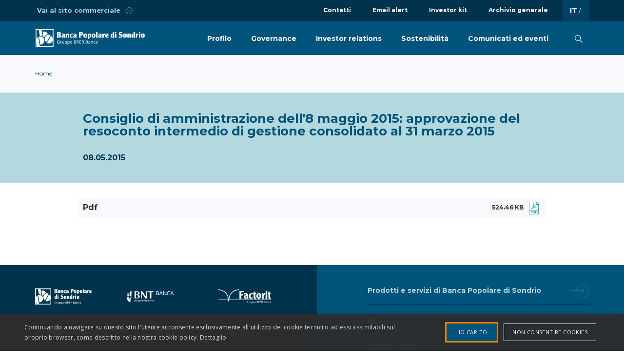

--- FILE ---
content_type: text/html; charset=UTF-8
request_url: https://istituzionale.popso.it/it/documenti/consiglio-di-amministrazione-dell8-maggio-2015-approvazione-del-resoconto-intermedio-di
body_size: 7932
content:
<!DOCTYPE html>
<html  lang="it" dir="ltr" prefix="content: http://purl.org/rss/1.0/modules/content/  dc: http://purl.org/dc/terms/  foaf: http://xmlns.com/foaf/0.1/  og: http://ogp.me/ns#  rdfs: http://www.w3.org/2000/01/rdf-schema#  schema: http://schema.org/  sioc: http://rdfs.org/sioc/ns#  sioct: http://rdfs.org/sioc/types#  skos: http://www.w3.org/2004/02/skos/core#  xsd: http://www.w3.org/2001/XMLSchema# " class="no-js">
  <head>
    <!-- Global site tag (gtag.js) - Google Analytics -->
    <script async src="https://www.googletagmanager.com/gtag/js?id=G-6E1QVFX29L"></script>
    <script>
      window.dataLayer = window.dataLayer || [];
      function gtag(){dataLayer.push(arguments);}
      gtag('js', new Date());
      gtag('config', 'G-6E1QVFX29L');
    </script>
    <meta charset="utf-8" />
<link rel="canonical" href="http://istituzionale.popso.it/it/documenti/consiglio-di-amministrazione-dell8-maggio-2015-approvazione-del-resoconto-intermedio-di" />
<meta property="og:title" content="Consiglio di amministrazione dell&#039;8 maggio 2015: approvazione del resoconto intermedio di gestione consolidato al 31 marzo 2015 | Banca Popolare di Sondrio" />
<meta name="MobileOptimized" content="width" />
<meta name="HandheldFriendly" content="true" />
<meta name="viewport" content="width=device-width, initial-scale=1.0" />
<meta content="ie=edge, chrome=1" http-equiv="x-ua-compatible" />
<meta http-equiv="ImageToolbar" content="false" />
<link rel="shortcut icon" href="/sites/default/files/favicon.png" type="image/png" />
<link rel="alternate" hreflang="it" href="http://istituzionale.popso.it/it/documenti/consiglio-di-amministrazione-dell8-maggio-2015-approvazione-del-resoconto-intermedio-di" />
<link rel="revision" href="http://istituzionale.popso.it/it/documenti/consiglio-di-amministrazione-dell8-maggio-2015-approvazione-del-resoconto-intermedio-di" />

    <title>Consiglio di amministrazione dell&#039;8 maggio 2015: approvazione del resoconto intermedio di gestione consolidato al 31 marzo 2015 | Banca Popolare di Sondrio</title>

    <link rel="stylesheet" media="all" href="/core/themes/stable/css/system/components/ajax-progress.module.css?t8leis" />
<link rel="stylesheet" media="all" href="/core/themes/stable/css/system/components/align.module.css?t8leis" />
<link rel="stylesheet" media="all" href="/core/themes/stable/css/system/components/autocomplete-loading.module.css?t8leis" />
<link rel="stylesheet" media="all" href="/core/themes/stable/css/system/components/fieldgroup.module.css?t8leis" />
<link rel="stylesheet" media="all" href="/core/themes/stable/css/system/components/container-inline.module.css?t8leis" />
<link rel="stylesheet" media="all" href="/core/themes/stable/css/system/components/clearfix.module.css?t8leis" />
<link rel="stylesheet" media="all" href="/core/themes/stable/css/system/components/details.module.css?t8leis" />
<link rel="stylesheet" media="all" href="/core/themes/stable/css/system/components/hidden.module.css?t8leis" />
<link rel="stylesheet" media="all" href="/core/themes/stable/css/system/components/item-list.module.css?t8leis" />
<link rel="stylesheet" media="all" href="/core/themes/stable/css/system/components/js.module.css?t8leis" />
<link rel="stylesheet" media="all" href="/core/themes/stable/css/system/components/nowrap.module.css?t8leis" />
<link rel="stylesheet" media="all" href="/core/themes/stable/css/system/components/position-container.module.css?t8leis" />
<link rel="stylesheet" media="all" href="/core/themes/stable/css/system/components/progress.module.css?t8leis" />
<link rel="stylesheet" media="all" href="/core/themes/stable/css/system/components/reset-appearance.module.css?t8leis" />
<link rel="stylesheet" media="all" href="/core/themes/stable/css/system/components/resize.module.css?t8leis" />
<link rel="stylesheet" media="all" href="/core/themes/stable/css/system/components/sticky-header.module.css?t8leis" />
<link rel="stylesheet" media="all" href="/core/themes/stable/css/system/components/system-status-counter.css?t8leis" />
<link rel="stylesheet" media="all" href="/core/themes/stable/css/system/components/system-status-report-counters.css?t8leis" />
<link rel="stylesheet" media="all" href="/core/themes/stable/css/system/components/system-status-report-general-info.css?t8leis" />
<link rel="stylesheet" media="all" href="/core/themes/stable/css/system/components/tabledrag.module.css?t8leis" />
<link rel="stylesheet" media="all" href="/core/themes/stable/css/system/components/tablesort.module.css?t8leis" />
<link rel="stylesheet" media="all" href="/core/themes/stable/css/system/components/tree-child.module.css?t8leis" />
<link rel="stylesheet" media="all" href="/core/themes/stable/css/views/views.module.css?t8leis" />
<link rel="stylesheet" media="all" href="/modules/contrib/paragraphs/css/paragraphs.unpublished.css?t8leis" />
<link rel="stylesheet" media="all" href="/themes/custom/tt_zurb_foundation/css/foundation.min.css?t8leis" />
<link rel="stylesheet" media="all" href="/themes/custom/tt_zurb_foundation/css/motion-ui.min.css?t8leis" />
<link rel="stylesheet" media="all" href="/themes/custom/tt_zurb_foundation/css/zurb_foundation.css?t8leis" />
<link rel="stylesheet" media="all" href="/themes/custom/popso/vendors/fancybox/jquery.fancybox.min.css?t8leis" />
<link rel="stylesheet" media="all" href="/themes/custom/popso/vendors/magnific-popup/magnific-popup.css?t8leis" />
<link rel="stylesheet" media="all" href="/themes/custom/popso/vendors/hamburgers/hamburgers.min.css?t8leis" />
<link rel="stylesheet" media="all" href="/themes/custom/popso/vendors/outdatedbrowser/outdatedbrowser.min.css?t8leis" />
<link rel="stylesheet" media="all" href="/themes/custom/popso/vendors/select2/select2.min.css?t8leis" />
<link rel="stylesheet" media="all" href="/themes/custom/popso/vendors/slick/slick.css?t8leis" />
<link rel="stylesheet" media="all" href="/themes/custom/popso/vendors/slick/slick-theme.css?t8leis" />
<link rel="stylesheet" media="all" href="/themes/custom/popso/vendors/mmenu/jquery.mmenu.all.css?t8leis" />
<link rel="stylesheet" media="all" href="/themes/custom/popso/css/popso.css?t8leis" />
<link rel="stylesheet" media="all" href="/themes/custom/popso/dorag/assets/css/ng2-select.css?t8leis" />
<link rel="stylesheet" media="all" href="/themes/custom/popso/dorag/assets/styles/css/DoraG.css?t8leis" />
<link rel="stylesheet" media="all" href="//fonts.googleapis.com/css2?family=Montserrat:ital,wght@0,400;0,700;1,400;1,700&amp;display=swap" />

    
<!--[if lte IE 8]>
<script src="/core/assets/vendor/html5shiv/html5shiv.min.js?v=3.7.3"></script>
<![endif]-->


  </head>
  <body  class="toolbar-themes toolbar-no-tabs toolbar-no-icons toolbar-themes-admin-theme--adminimal-theme lang-it section-it user-0 node-819 path-node node--type-documents">
    <a href="#main-content" class="visually-hidden focusable skip-link">
      Salta al contenuto principale
    </a>
		<dora-root></dora-root>
    
      <div class="dialog-off-canvas-main-canvas" data-off-canvas-main-canvas>
    <div class="off-canvas-wrapper">
  <div class="inner-wrap off-canvas-wrapper-inner" id="inner-wrap" data-off-canvas-wrapper>

    
        <nav id="mobile-menu">
              <ul><li class="itm-menu-main itm-menu-main-0 "><a href="/it/profilo" title="Profilo" class="itm-menu-main itm-menu-main-0 "><span>Profilo</span></a>
              <ul><li class="itm-menu-main itm-menu-main-0 "><a href="/it/profilo/chi-siamo" title="Chi siamo" class="itm-menu-main itm-menu-main-0 "><span>Chi siamo</span></a></li><li class="itm-menu-main itm-menu-main-1 "><a href="/it/profilo/azionariato" title="Azionariato" class="itm-menu-main itm-menu-main-1 "><span>Azionariato</span></a></li><li class="itm-menu-main itm-menu-main-2 "><a href="/it/profilo/top-management" title="Top management" class="itm-menu-main itm-menu-main-2 "><span>Top management</span></a></li><li class="itm-menu-main itm-menu-main-3 "><a href="/it/profilo/principali-operazioni-societarie" title="Principali operazioni societarie" class="itm-menu-main itm-menu-main-3 "><span>Principali operazioni societarie</span></a></li></ul></li><li class="itm-menu-main itm-menu-main-1 "><a href="/it/governance" title="Governance" class="itm-menu-main itm-menu-main-1 "><span>Governance</span></a>
              <ul><li class="itm-menu-main itm-menu-main-0 "><a href="/it/governance/sistema-di-governance" title="Sistema di Governance" class="itm-menu-main itm-menu-main-0 "><span>Sistema di Governance</span></a></li><li class="itm-menu-main itm-menu-main-1 "><a href="/it/governance/organi-sociali" title="Organi sociali" class="itm-menu-main itm-menu-main-1 "><span>Organi sociali</span></a></li><li class="itm-menu-main itm-menu-main-2 "><a href="/it/governance/societa-di-revisione" title="Società di revisione" class="itm-menu-main itm-menu-main-2 "><span>Società di revisione</span></a></li><li class="itm-menu-main itm-menu-main-3 "><a href="/it/governance/documenti-societari" title="Documenti societari" class="itm-menu-main itm-menu-main-3 "><span>Documenti societari</span></a></li><li class="itm-menu-main itm-menu-main-4 "><a href="/it/governance/relazioni-sul-governo-societario" title="Relazioni sul governo societario" class="itm-menu-main itm-menu-main-4 "><span>Relazioni sul governo societario</span></a></li><li class="itm-menu-main itm-menu-main-5 "><a href="/it/governance/internal-dealing" title="Internal dealing" class="itm-menu-main itm-menu-main-5 "><span>Internal dealing</span></a></li></ul></li><li class="itm-menu-main itm-menu-main-2 "><a href="/it/investor-relations" title="Investor relations" class="itm-menu-main itm-menu-main-2 "><span>Investor relations</span></a>
              <ul><li class="itm-menu-main itm-menu-main-0 "><a href="/it/investor-relations/fusione-di-banca-popolare-di-sondrio-bper" title="Fusione di Banca Popolare di Sondrio in BPER" class="itm-menu-main itm-menu-main-0 "><span>Fusione di Banca Popolare di Sondrio in BPER</span></a></li><li class="itm-menu-main itm-menu-main-1 "><a href="/it/investor-relations/ops-bper-su-azioni-banca-popolare-di-sondrio" title="OPS BPER su azioni Banca Popolare di Sondrio" class="itm-menu-main itm-menu-main-1 "><span>OPS BPER su azioni Banca Popolare di Sondrio</span></a></li><li class="itm-menu-main itm-menu-main-2 "><a href="/it/investor-relations/principali-dati-consolidati" title="Principali dati consolidati" class="itm-menu-main itm-menu-main-2 "><span>Principali dati consolidati</span></a></li><li class="itm-menu-main itm-menu-main-3 "><a href="/it/investor-relations/database-risultati-finanziari" title="Database risultati finanziari" class="itm-menu-main itm-menu-main-3 "><span>Database risultati finanziari</span></a></li><li class="itm-menu-main itm-menu-main-4 "><a href="/it/investor-relations/informazioni-istituzioni-finanziarie" title="Informazioni per istituzioni finanziarie" class="itm-menu-main itm-menu-main-4 "><span>Informazioni per istituzioni finanziarie</span></a></li><li class="itm-menu-main itm-menu-main-5 "><a href="/it/investor-relations/borsa" title="In Borsa" class="itm-menu-main itm-menu-main-5 "><span>In Borsa</span></a></li><li class="itm-menu-main itm-menu-main-6 "><a href="/it/pillar-3" title="Pillar 3" class="itm-menu-main itm-menu-main-6 "><span>Pillar 3</span></a></li><li class="itm-menu-main itm-menu-main-7 "><a href="/it/investor-relations/ratings" title="Ratings" class="itm-menu-main itm-menu-main-7 "><span>Ratings</span></a></li><li class="itm-menu-main itm-menu-main-8 "><a href="/it/investor-relations/assemblea-dei-soci" title="Assemblea dei soci" class="itm-menu-main itm-menu-main-8 "><span>Assemblea dei soci</span></a></li><li class="itm-menu-main itm-menu-main-9 "><a href="/it/investor-relations/dialogo-amministratori-azionisti" title="Dialogo Amministratori-Azionisti" class="itm-menu-main itm-menu-main-9 "><span>Dialogo Amministratori-Azionisti</span></a></li><li class="itm-menu-main itm-menu-main-10 "><a href="/it/investor-relations/bilanci-e-relazioni" title="Bilanci e relazioni" class="itm-menu-main itm-menu-main-10 "><span>Bilanci e relazioni</span></a></li><li class="itm-menu-main itm-menu-main-11 "><a href="/it/investor-relations/presentazioni-finanziarie" title="Presentazioni finanziarie" class="itm-menu-main itm-menu-main-11 "><span>Presentazioni finanziarie</span></a></li><li class="itm-menu-main itm-menu-main-12 "><a href="/it/investor-relations/operazioni-finanziarie" title="Operazioni finanziarie" class="itm-menu-main itm-menu-main-12 "><span>Operazioni finanziarie</span></a></li></ul></li><li class="itm-menu-main itm-menu-main-3 "><a href="/it/sostenibilita" title="Sostenibilità" class="itm-menu-main itm-menu-main-3 "><span>Sostenibilità</span></a>
              <ul><li class="itm-menu-main itm-menu-main-0 "><a href="/it/sostenibilita/il-nostro-impegno" title="Il nostro impegno" class="itm-menu-main itm-menu-main-0 "><span>Il nostro impegno</span></a></li><li class="itm-menu-main itm-menu-main-1 "><a href="/it/sostenibilita/environment" title="E - Environment" class="itm-menu-main itm-menu-main-1 "><span>E - Environment</span></a></li><li class="itm-menu-main itm-menu-main-2 "><a href="/it/sostenibilita/social" title="S - Social" class="itm-menu-main itm-menu-main-2 "><span>S - Social</span></a></li><li class="itm-menu-main itm-menu-main-3 "><a href="/it/sostenibilita/governance" title="G - Governance" class="itm-menu-main itm-menu-main-3 "><span>G - Governance</span></a></li><li class="itm-menu-main itm-menu-main-4 "><a href="/it/sostenibilita/credito-esg-0" title="Credito ESG" class="itm-menu-main itm-menu-main-4 "><span>Credito ESG</span></a></li><li class="itm-menu-main itm-menu-main-5 "><a href="/it/sostenibilita/finanza-esg" title="Finanza ESG" class="itm-menu-main itm-menu-main-5 "><span>Finanza ESG</span></a></li><li class="itm-menu-main itm-menu-main-6 "><a href="/it/sostenibilita/informativa-di-sostenibilita-nel-settore-dei-servizi-finanziari" title="Informativa di Sostenibilità" class="itm-menu-main itm-menu-main-6 "><span>Informativa di Sostenibilità</span></a></li><li class="itm-menu-main itm-menu-main-7 "><a href="/it/sostenibilita/reporting-di-sostenibilita" title="Reporting di Sostenibilità" class="itm-menu-main itm-menu-main-7 "><span>Reporting di Sostenibilità</span></a></li><li class="itm-menu-main itm-menu-main-8 "><a href="/it/sostenibilita/green-social-and-sustainability-bond" title="GSS Bond" class="itm-menu-main itm-menu-main-8 "><span>GSS Bond</span></a></li><li class="itm-menu-main itm-menu-main-9 "><a href="/it/sostenibilita/rating-e-scoring-di-sostenibilita" title="Rating e scoring di sostenibilità" class="itm-menu-main itm-menu-main-9 "><span>Rating e scoring di sostenibilità</span></a></li><li class="itm-menu-main itm-menu-main-10 "><a href="/it/sostenibilita/iniziative-di-sostenibilita" title="Iniziative di Sostenibilità" class="itm-menu-main itm-menu-main-10 "><span>Iniziative di Sostenibilità</span></a></li><li class="itm-menu-main itm-menu-main-11 "><a href="/it/sostenibilita/educazione-finanziaria" title="Educazione finanziaria" class="itm-menu-main itm-menu-main-11 "><span>Educazione finanziaria</span></a></li></ul></li><li class="itm-menu-main itm-menu-main-4 "><a href="/it/comunicati-ed-eventi-societari" title="Comunicati ed eventi" class="itm-menu-main itm-menu-main-4 "><span>Comunicati ed eventi</span></a>
              <ul><li class="itm-menu-main itm-menu-main-0 "><a href="/it/comunicati-ed-eventi-societari/comunicati" title="Comunicati" class="itm-menu-main itm-menu-main-0 "><span>Comunicati</span></a></li><li class="itm-menu-main itm-menu-main-1 "><a href="/it/comunicati-ed-eventi-societari/calendario-societario" title="Calendario societario" class="itm-menu-main itm-menu-main-1 "><span>Calendario societario</span></a></li><li class="itm-menu-main itm-menu-main-2 "><a href="/it/comunicati-ed-eventi/progetti-innovativi" title="Progetti innovativi" class="itm-menu-main itm-menu-main-2 "><span>Progetti innovativi</span></a></li></ul></li><li class="itm-menu-topmenu itm-menu-topmenu-0 "><a href="/it/contatti" title="Contatti" class="itm-menu-topmenu itm-menu-topmenu-0 "><span>Contatti</span></a></li><li class="itm-menu-topmenu itm-menu-topmenu-1 "><a href="/it/email-alert" title="Email alert" class="itm-menu-topmenu itm-menu-topmenu-1 "><span>Email alert</span></a></li><li class="itm-menu-topmenu itm-menu-topmenu-2 "><a href="/it/investor-kit" title="Investor kit" class="itm-menu-topmenu itm-menu-topmenu-2 "><span>Investor kit</span></a></li><li class="itm-menu-topmenu itm-menu-topmenu-3 "><a href="/it/archivio-generale/bilanci-e-relazioni" title="Archivio generale" class="itm-menu-topmenu itm-menu-topmenu-3 "><span>Archivio generale</span></a></li><li class="itm-menu-footer itm-menu-footer-0 fmenu-servizi"><a href="https://www.popso.it/home" title="Prodotti e servizi di Banca Popolare di Sondrio" class="itm-menu-footer itm-menu-footer-0 fmenu-servizi"><span>Prodotti e servizi di Banca Popolare di Sondrio</span></a></li><li class="itm-menu-footer itm-menu-footer-1 "><a href="/it/privacy" title="Privacy" class="itm-menu-footer itm-menu-footer-1 "><span>Privacy</span></a></li><li class="itm-menu-footer itm-menu-footer-2 "><a href="/it/politiche-cookie" title="Politiche Cookie" class="itm-menu-footer itm-menu-footer-2 "><span>Politiche Cookie</span></a></li><li class="itm-menu-footer itm-menu-footer-3 "><a href="/it/dati-societari" title="Dati societari" class="itm-menu-footer itm-menu-footer-3 "><span>Dati societari</span></a></li><li class="itm-menu-footer itm-menu-footer-4 "><a href="/it/diffusione-e-stoccaggio-informazioni-regolamentate" title="Diffusione e stoccaggio Informazioni Regolamentate" class="itm-menu-footer itm-menu-footer-4 "><span>Diffusione e stoccaggio Informazioni Regolamentate</span></a></li><li class="itm-menu-footer itm-menu-footer-5 "><a href="/it/accessibilita-di-banca-popolare-di-sondrio" title="Accessibilità" class="itm-menu-footer itm-menu-footer-5 "><span>Accessibilità</span></a></li><li class="itm-menu-footer itm-menu-footer-6 "><a href="https://www.popso.it/whistleblowing" title="Whistleblowing" class="itm-menu-footer itm-menu-footer-6 "><span>Whistleblowing</span></a></li><li class="itm-menu-social itm-menu-social-0 icn-soc-li"><a href="https://www.linkedin.com/company/banca-popolare-di-sondrio/" title="Linkedin" class="itm-menu-social itm-menu-social-0 icn-soc-li"><span>Linkedin</span></a></li>  </ul>
            </nav>

    <div class="off-canvas-content" data-off-canvas-content>

            <header class="pageHeader Sticky" role="banner" aria-label="Site header">

    <div class="pageHeaderTop show-for-large">
    <div class="grid-container">
      <div class="grid-x grid-padding-x">
        <div class="cell flex-container align-right">
            <section id="block-linkasitocommerciale" class="block-linkasitocommerciale block block-block-content block-block-content88755abb-e4b1-4c4b-a4a7-2f610f8a20b9">
  
  
    

  
          <div class="field-wrapper field field-block-content--field-block-grid field-name-field-block-grid field-type-entity-reference-revisions field-label-hidden">
    <div class="field-items">
          <div class="field-item">  
  
      
      <div class="paragraph paragraph--type--ttf6-grid paragraph--view-mode--default grid-container ptS pbS widthM">
        <div class="grid-margin-x grid-x" id="" >
            
      <div class="paragraph paragraph--type--ttf6-cell paragraph--view-mode--default cell  small-12 align-self-top" id="">
          <div class="paragraph paragraph--type--ttf6-text paragraph--view-mode--default">
          <div class="field-wrapper field field-paragraph--field-ttf6-text field-name-field-ttf6-text field-type-text-long field-label-hidden">
    <div class="field-items">
          <div class="field-item"><p><a href="https://www.popso.it/home" target="_blank">Vai al sito commerciale</a></p>

<div id="gtx-trans" style="position: absolute; left: -58px; top: 21px;">
<div class="gtx-trans-icon">&nbsp;</div>
</div>
</div>
      </div>
</div>

      </div>


    </div>
  

        </div>
      </div>

      </div>
      </div>
</div>

    
    
  </section>
<nav role="navigation" aria-labelledby="block-topmenu-menu" id="block-topmenu" class="block-topmenu">
            
  <h2 class="block-title visually-hidden" id="block-topmenu-menu">Top menu</h2>
  

            
                            <ul class="menu align-right">
            <li>
                       
        <a href="/it/contatti" data-drupal-link-system-path="node/436"><span>Contatti</span></a>
              </li>
          <li>
                       
        <a href="/it/email-alert" data-drupal-link-system-path="node/1324"><span>Email alert</span></a>
              </li>
          <li>
                       
        <a href="/it/investor-kit" data-drupal-link-system-path="node/439"><span>Investor kit</span></a>
              </li>
          <li>
                       
        <a href="/it/archivio-generale/bilanci-e-relazioni" data-drupal-link-system-path="node/1335"><span>Archivio generale</span></a>
              </li>
      </ul>
    

    
  </nav>


<section class="language-switcher-language-url block-selettorelingua block block-language block-language-blocklanguage-interface" id="block-selettorelingua">
  <nav aria-labelledby="language-menu" role="navigation">
    <h2 class="block-title visually-hidden" id="language-menu">Menu selettore lingua</h2>

    
              
<ul class="menu lang-changer-list">
            <li><a href="/it/documenti/consiglio-di-amministrazione-dell8-maggio-2015-approvazione-del-resoconto-intermedio-di" class="language-link is-active" hreflang="it" data-drupal-link-system-path="node/819">it</a></li>
            <li></li>
      </ul>

      
        </nav>
</section>


        </div>
      </div>
    </div>
  </div>
  
  <div class="pageHeaderBottom">
    <div class="grid-container">
      <div class="grid-x grid-padding-x">

                <div class="cell small-6 large-3">
                      <a href="/it" class="logo"><img alt="Banca Popolare di Sondrio" class="logo" src="/themes/custom/popso/logo.svg" typeof="foaf:Image" />
</a>
                  </div>
        
                <div class="cell small-6 large-9 flex-container align-right align-middle">
            <nav role="navigation" aria-labelledby="block-popso-main-menu-menu" id="block-popso-main-menu" class="show-for-large block-popso-main-menu">
            
  <h2 class="block-title visually-hidden" id="block-popso-main-menu-menu">Navigazione principale</h2>
  

        

                        <ul class="menu dropdown expanded" data-dropdown-menu data-hover-delay="0" data-closing-time="0">
                                          <li>
            <a href="/it/profilo" data-drupal-link-system-path="node/451">Profilo</a>
                                                <ul class="menu">
                                            <li>
            <a href="/it/profilo/chi-siamo" data-drupal-link-system-path="node/453">Chi siamo</a>
                      </li>
                            <li>
            <a href="/it/profilo/azionariato" data-drupal-link-system-path="node/454">Azionariato</a>
                      </li>
                            <li>
            <a href="/it/profilo/top-management" data-drupal-link-system-path="node/1126">Top management</a>
                      </li>
                            <li>
            <a href="/it/profilo/principali-operazioni-societarie" data-drupal-link-system-path="node/1127">Principali operazioni societarie</a>
                      </li>
                </ul>
      
                      </li>
                            <li>
            <a href="/it/governance" data-drupal-link-system-path="node/483">Governance</a>
                                                <ul class="menu">
                                            <li>
            <a href="/it/governance/sistema-di-governance" data-drupal-link-system-path="node/1128">Sistema di Governance</a>
                      </li>
                            <li>
            <a href="/it/governance/organi-sociali" data-drupal-link-system-path="node/1129">Organi sociali</a>
                      </li>
                            <li>
            <a href="/it/governance/societa-di-revisione" data-drupal-link-system-path="node/1130">Società di revisione</a>
                      </li>
                            <li>
            <a href="/it/governance/documenti-societari" data-drupal-link-system-path="node/1131">Documenti societari</a>
                      </li>
                            <li>
            <a href="/it/governance/relazioni-sul-governo-societario" data-drupal-link-system-path="node/1132">Relazioni sul governo societario</a>
                      </li>
                            <li>
            <a href="/it/governance/internal-dealing" data-drupal-link-system-path="node/482">Internal dealing</a>
                      </li>
                </ul>
      
                      </li>
                            <li>
            <a href="/it/investor-relations" data-drupal-link-system-path="node/452">Investor relations</a>
                                                <ul class="menu">
                                            <li>
            <a href="/it/investor-relations/fusione-di-banca-popolare-di-sondrio-bper" data-drupal-link-system-path="node/2026">Fusione di Banca Popolare di Sondrio in BPER</a>
                      </li>
                            <li>
            <a href="/it/investor-relations/ops-bper-su-azioni-banca-popolare-di-sondrio" data-drupal-link-system-path="node/1952">OPS BPER su azioni Banca Popolare di Sondrio</a>
                      </li>
                            <li>
            <a href="/it/investor-relations/principali-dati-consolidati" data-drupal-link-system-path="node/1137">Principali dati consolidati</a>
                      </li>
                            <li>
            <a href="/it/investor-relations/database-risultati-finanziari" data-drupal-link-system-path="node/1363">Database risultati finanziari</a>
                      </li>
                            <li>
            <a href="/it/investor-relations/informazioni-istituzioni-finanziarie" data-drupal-link-system-path="node/1405">Informazioni per istituzioni finanziarie</a>
                      </li>
                            <li>
            <a href="/it/investor-relations/borsa" data-drupal-link-system-path="node/1138">In Borsa</a>
                      </li>
                            <li>
            <a href="/it/pillar-3" data-drupal-link-system-path="node/1135">Pillar 3</a>
                      </li>
                            <li>
            <a href="/it/investor-relations/ratings" data-drupal-link-system-path="node/1140">Ratings</a>
                      </li>
                            <li>
            <a href="/it/investor-relations/assemblea-dei-soci" data-drupal-link-system-path="node/1144">Assemblea dei soci</a>
                      </li>
                            <li>
            <a href="/it/investor-relations/dialogo-amministratori-azionisti" data-drupal-link-system-path="node/1508">Dialogo Amministratori-Azionisti</a>
                      </li>
                            <li>
            <a href="/it/investor-relations/bilanci-e-relazioni" data-drupal-link-system-path="node/1141">Bilanci e relazioni</a>
                      </li>
                            <li>
            <a href="/it/investor-relations/presentazioni-finanziarie" data-drupal-link-system-path="node/1516">Presentazioni finanziarie</a>
                      </li>
                            <li>
            <a href="/it/investor-relations/operazioni-finanziarie" data-drupal-link-system-path="node/1143">Operazioni finanziarie</a>
                      </li>
                </ul>
      
                      </li>
                            <li>
            <a href="/it/sostenibilita" title="Sostenibilità" data-drupal-link-system-path="node/1362">Sostenibilità</a>
                                                <ul class="menu">
                                            <li>
            <a href="/it/sostenibilita/il-nostro-impegno" title="Il nostro impegno" data-drupal-link-system-path="node/1672">Il nostro impegno</a>
                      </li>
                            <li>
            <a href="/it/sostenibilita/environment" title="E - Environment" data-drupal-link-system-path="node/1668">E - Environment</a>
                      </li>
                            <li>
            <a href="/it/sostenibilita/social" title="S - Social" data-drupal-link-system-path="node/1673">S - Social</a>
                      </li>
                            <li>
            <a href="/it/sostenibilita/governance" title="G - Governance" data-drupal-link-system-path="node/1674">G - Governance</a>
                      </li>
                            <li>
            <a href="/it/sostenibilita/credito-esg-0" data-drupal-link-system-path="node/1840">Credito ESG</a>
                      </li>
                            <li>
            <a href="/it/sostenibilita/finanza-esg" title="Finanza ESG" data-drupal-link-system-path="node/1735">Finanza ESG</a>
                      </li>
                            <li>
            <a href="/it/sostenibilita/informativa-di-sostenibilita-nel-settore-dei-servizi-finanziari" data-drupal-link-system-path="node/1895">Informativa di Sostenibilità</a>
                      </li>
                            <li>
            <a href="/it/sostenibilita/reporting-di-sostenibilita" data-drupal-link-system-path="node/1366">Reporting di Sostenibilità</a>
                      </li>
                            <li>
            <a href="/it/sostenibilita/green-social-and-sustainability-bond" data-drupal-link-system-path="node/1450">GSS Bond</a>
                      </li>
                            <li>
            <a href="/it/sostenibilita/rating-e-scoring-di-sostenibilita" data-drupal-link-system-path="node/1396">Rating e scoring di sostenibilità</a>
                      </li>
                            <li>
            <a href="/it/sostenibilita/iniziative-di-sostenibilita" data-drupal-link-system-path="node/1671">Iniziative di Sostenibilità</a>
                      </li>
                            <li>
            <a href="/it/sostenibilita/educazione-finanziaria" data-drupal-link-system-path="node/2041">Educazione finanziaria</a>
                      </li>
                </ul>
      
                      </li>
                            <li>
            <a href="/it/comunicati-ed-eventi-societari" data-drupal-link-system-path="node/1109">Comunicati ed eventi</a>
                                                <ul class="menu">
                                            <li>
            <a href="/it/comunicati-ed-eventi-societari/comunicati" data-drupal-link-system-path="node/1110">Comunicati</a>
                      </li>
                            <li>
            <a href="/it/comunicati-ed-eventi-societari/calendario-societario" data-drupal-link-system-path="node/1145">Calendario societario</a>
                      </li>
                            <li>
            <a href="/it/comunicati-ed-eventi/progetti-innovativi" title="Progetti innovativi" data-drupal-link-system-path="node/1918">Progetti innovativi</a>
                      </li>
                </ul>
      
                      </li>
                </ul>
      


  </nav>
<section id="block-customcss" class="block-customcss block block-block-content block-block-content3c989611-43c8-4e04-8017-3f5e8f0d9d17">
  
  
    

  
          <div class="field-wrapper body field field-block-content--body field-name-body field-type-text-with-summary field-label-hidden">
    <div class="field-items">
          <div class="field-item"><style type="text/css">.DAG-Table tbody tr td.Cell.CellLast.type-STRING {
    text-align: right !important;
  }
</style>
</div>
      </div>
</div>
<div class="field-wrapper field field-block-content--field-block-grid field-name-field-block-grid field-type-entity-reference-revisions field-label-hidden">
    <div class="field-items">
          <div class="field-item">  
  
      
      <div class="paragraph paragraph--type--ttf6-grid paragraph--view-mode--default grid-container ptS pbS widthM">
        <div class="grid-margin-x grid-x" id="" >
            
      <div class="paragraph paragraph--type--ttf6-cell paragraph--view-mode--default cell  small-12 align-self-top" id="">
      
    </div>
  

        </div>
      </div>

      </div>
      </div>
</div>

    
    
  </section>
<section class="language-switcher-language-url block-selettorelingua-2 block block-language block-language-blocklanguage-interface" id="block-selettorelingua-2" role="navigation">
  
  
    

  
          
<ul class="menu lang-changer-list">
            <li><a href="/it/documenti/consiglio-di-amministrazione-dell8-maggio-2015-approvazione-del-resoconto-intermedio-di" class="language-link is-active" hreflang="it" data-drupal-link-system-path="node/819">it</a></li>
            <li></li>
      </ul>

    
    
  </section>



          <div class="blkSearch">
            <a href="#" class="searchToggler" role="button" aria-label="Cerca">
              <span aria-hidden="true" class="icn-search" ></span>
            </a>
          </div>

          <div class="hamburger hamburger--vortex-r" role="button" tabindex="0" aria-label="Mobile menu">
            <div class="hamburger-box">
              <div class="hamburger-inner"></div>
            </div>
          </div>
        </div>
        
      </div>
    </div>

  </div>
</header>
      
                <section id="block-bannerfullsize" class="block-bannerfullsize block block-tt-utilities block-display-bannerfullsize">
  
  
    

  
          





          <div class="textBanner">
    <div class="grid-container">
      <div class="grid-x grid-padding-x align-middle">
        <div class="cell banner-content">
          <section id="block-breadcrumbs" class="block-breadcrumbs block block-system block-system-breadcrumb-block">
  
  
    

  
            <nav role="navigation" aria-labelledby="system-breadcrumb">
    <h2 id="system-breadcrumb" class="visually-hidden">Sei qui</h2>
    <ul class="breadcrumbs">
          <li>
                  <a href="/it">Home</a>
              </li>
              </ul>
  </nav>

    
    
  </section>

           
        </div>
      </div>
    </div>     
  </div>    
 


    
    
  </section>
<section class="views-element-container block-views-block-titolo-comunicato-block-1 block block-views block-views-blocktitolo-comunicato-block-1" id="block-views-block-titolo-comunicato-block-1">
  
  
    

  
          <div><div class="grid-container widthM js-view-dom-id-05e91d5b36ab2d72fccaf5a11176a59c53f1b904b52736cdfb64f421ada5da20">
  
  
  

  
  
  

      <div class="views-row">
    <div class="views-field views-field-title"><h1 class="field-content">Consiglio di amministrazione dell&#039;8 maggio 2015: approvazione del resoconto intermedio di gestione consolidato al 31 marzo 2015</h1></div><div class="views-field views-field-field-publication-date"><div class="field-content"><time datetime="2015-05-08T12:00:00Z">08.05.2015</time>
</div></div><div class="views-field views-field-field-publication-hour"><div class="field-content"></div></div>
  </div>

  
  

  
  

  
  
</div>
</div>

    
    
  </section>


            
            <div class="grid-container widthL">        
        <div class="grid-x">
          <div class="cell">
            <div data-drupal-messages-fallback class="hidden"></div>          </div>
        </div>
      </div>
            
      <div class="grid-x">
        <main id="main" class="large-12 cell" role="main">

          <a id="main-content"></a>
          
          <section>
              <section id="block-popso-content" class="block-popso-content block block-system block-system-main-block">
  
  
    

  
          <article id="node-819"  role="article" about="/it/documenti/consiglio-di-amministrazione-dell8-maggio-2015-approvazione-del-resoconto-intermedio-di" class="node-content node-type-documents node-view-mode-full">

  
    

  
    <div class="view-mode-full">
    <div class="field-wrapper field field-node--field-attachment field-name-field-attachment field-type-file field-label-hidden">
    <div class="field-items">
          <div class="field-item"><table data-striping="1">
  
  
      <thead>
      <tr>
                  <th>Allegato</th>
                  <th>Size</th>
              </tr>
    </thead>
  
      <tbody>
              <tr>
                      <td><span class="file file--mime-application-pdf file--application-pdf"><a href="http://istituzionale.popso.it/sites/default/files/documents/NIS_8_5_15.pdf" type="application/pdf; length=537042" title="NIS_8_5_15.pdf">Pdf</a></span>
</td>
                      <td>524.46 KB</td>
                  </tr>
          </tbody>
    </table>
</div>
      </div>
</div>

  </div>

  
  
  
</article>

    
    
  </section>


          </section>
        </main>

              </div>     

      <footer class="pageFooter">

  
    <section class="footer-middle">
    <div class="grid-container">
      <div class="grid-x grid-margin-x">
        <div class="cell medium-6 footer-left">
            <section id="block-footergruppo" class="block-footergruppo block block-block-content block-block-content0a71f6ae-b13d-43a1-aff0-38d65a30b4dc">
  
  
    

  
          <div class="field-wrapper body field field-block-content--body field-name-body field-type-text-with-summary field-label-hidden">
    <div class="field-items">
          <div class="field-item"><div class="grid-x">
<div class="cell small-6 medium-4"><img alt="Banca Pop Sondrio" data-entity-type="file" data-entity-uuid="27eadb03-09bc-4d3a-96cb-586b6d587377" src="/sites/default/files/inline-images/footer%20logo%401x.svg" /></div>

<div class="cell small-6 medium-4"><a href="http://www.bntbanca.it/" target="_blank" title="BNT Banca"><img alt="BNT" data-entity-type="file" data-entity-uuid="94ec15fb-48e6-490a-9e06-5231bfb6aa38" height="44" src="/sites/default/files/inline-images/BNT%20-%20footer%401x_2.svg" width="101" /></a></div>

<div class="cell small-6 medium-4"><a href="https://www.factorit.it/" target="_blank" title="Factorit"><img alt="Factorit" data-entity-type="file" data-entity-uuid="7899eafd-d32c-473b-98af-50e54fbdd6f1" src="/sites/default/files/inline-images/Factorit%20-%20footer%401x_2.svg" /></a></div>

<div class="cell small-6 medium-4"><a href="https://www.bps-suisse.ch/" target="_blank" title="BPS Suisse"><img alt="" data-entity-type="file" data-entity-uuid="c8270d77-e7b5-4f5c-b35e-bd487a422525" src="/sites/default/files/inline-images/BPS%20SUISSE%20-%20footer%401x_0.svg" /></a></div>

<div class="cell small-6 medium-4"><img alt="" data-entity-type="file" data-entity-uuid="486e908c-8a67-4057-a913-0888451b21bc" src="/sites/default/files/inline-images/logo-sinergia_1.svg" /></div>

<div class="cell small-6 medium-4"><img alt="" data-entity-type="file" data-entity-uuid="2669ae88-12a8-4419-a71e-1d3e1257f215" src="/sites/default/files/inline-images/logo-pcb_1.svg" /></div>

<div class="cell small-6 medium-4"><img alt="" data-entity-type="file" src="/sites/default/files/inline-images/PrestiNuova%20-%20footer%401x.svg" width="117px" /></div>
</div>

<p><br />
© 1995-2025 Banca Popolare di Sondrio, Codice fiscale: n. 00053810149 - Gruppo IVA n. 01086930144 - Società appartenente al Gruppo Bancario BPER Banca S.p.A.</p>
</div>
      </div>
</div>

    
    
  </section>


        </div>
        <div class="cell medium-6 footer-right">
            <nav role="navigation" aria-labelledby="block-piedipagina-menu" id="block-piedipagina" class="block-piedipagina">
            
  <h2 class="block-title visually-hidden" id="block-piedipagina-menu">Piè di pagina</h2>
  

        
              <ul class="menu vertical">
              <li class="fmenu-cont-servizi">
                       
        <a href="https://www.popso.it/home" class="fmenu-servizi" target="_blank"><span>Prodotti e servizi di Banca Popolare di Sondrio</span></a>
              </li>
          <li>
                       
        <a href="/it/privacy" data-drupal-link-system-path="node/445"><span>Privacy</span></a>
              </li>
          <li>
                       
        <a href="/it/politiche-cookie" data-drupal-link-system-path="node/446"><span>Politiche Cookie</span></a>
              </li>
          <li>
                       
        <a href="/it/dati-societari" data-drupal-link-system-path="node/447"><span>Dati societari</span></a>
              </li>
          <li>
                       
        <a href="/it/diffusione-e-stoccaggio-informazioni-regolamentate" data-drupal-link-system-path="node/1372"><span>Diffusione e stoccaggio Informazioni Regolamentate</span></a>
              </li>
          <li>
                       
        <a href="/it/accessibilita-di-banca-popolare-di-sondrio" data-drupal-link-system-path="node/1606"><span>Accessibilità</span></a>
              </li>
          <li>
                       
        <a href="https://www.popso.it/whistleblowing"><span>Whistleblowing</span></a>
              </li>
        </ul>
  


  </nav>
<nav role="navigation" aria-labelledby="block-social-menu" id="block-social" class="block-social">
            
  <h2 class="block-title visually-hidden" id="block-social-menu">Social</h2>
  

            
                                      <span class="follow">Seguici su </span> <ul class="menu">
            <li>
        <a href="https://www.linkedin.com/company/banca-popolare-di-sondrio/" class="icn-soc-li" target="_blank" title="Linkedin"></a>
              </li>
      </ul>
    

    
  </nav>
<section class="views-exposed-form block-formespostosearchsearch-block block block-views block-views-exposed-filter-blocksearch-search-block" data-drupal-selector="views-exposed-form-search-search-block" id="block-formespostosearchsearch-block">
  
  
    

  
          <form action="/it/search" method="get" id="views-exposed-form-search-search-block" accept-charset="UTF-8">
  <div class="js-form-item form-item js-form-type-textfield form-item-search-api-fulltext js-form-item-search-api-fulltext form-no-label">
        <input placeholder="Cerca" data-drupal-selector="edit-search-api-fulltext" type="text" id="edit-search-api-fulltext" name="search_api_fulltext" value="" size="30" maxlength="128" class="form-text" />

        </div>
<div data-drupal-selector="edit-actions" class="form-actions js-form-wrapper form-wrapper" id="edit-actions"><input class="button search-btn btnBordered js-form-submit form-submit" data-drupal-selector="edit-submit-search" type="submit" id="edit-submit-search" value="" />
</div>
<div class="searchClose" role="button" aria-label="Chiudi" tabindex="0"><span class="icn-close"></span></div>

</form>

    
    
  </section>


        </div>
      </div>
    </div>
  </section>
  
</footer>

    </div>
  </div>
</div>

  </div>

    

    <div id="outdated"></div>

    <script type="application/json" data-drupal-selector="drupal-settings-json">{"path":{"baseUrl":"\/","scriptPath":null,"pathPrefix":"it\/","currentPath":"node\/819","currentPathIsAdmin":false,"isFront":false,"currentLanguage":"it","themeUrl":"themes\/custom\/popso"},"pluralDelimiter":"\u0003","suppressDeprecationErrors":true,"msg_datamanagement":{"project":"BPSondrioSvil"},"ajaxTrustedUrl":{"\/it\/search":true},"user":{"uid":0,"permissionsHash":"adb9d9039773c974b3de3fe15b9a2a31e9bc373b0c783078c75a00ae7037c805"}}</script>
<script src="/core/assets/vendor/jquery/jquery.min.js?v=3.5.1"></script>
<script src="/core/assets/vendor/jquery-once/jquery.once.min.js?v=2.2.3"></script>
<script src="/core/misc/drupalSettingsLoader.js?v=8.9.20"></script>
<script src="/sites/default/files/languages/it_Uq19cxBwilTv4_4SOE7YXwa97o4CQfbVUQb7DIdW_YA.js?t8leis"></script>
<script src="/core/misc/drupal.js?v=8.9.20"></script>
<script src="/core/misc/drupal.init.js?v=8.9.20"></script>
<script src="/themes/custom/tt_zurb_foundation/js/foundation.min.js?v=8.9.20"></script>
<script src="/themes/custom/tt_zurb_foundation/js/foundation_init.js?v=8.9.20"></script>
<script src="/themes/custom/tt_zurb_foundation/js/motion-ui.min.js?v=8.9.20"></script>
<script src="/themes/custom/popso/vendors/fancybox/jquery.fancybox.min.js?v=1"></script>
<script src="/themes/custom/popso/vendors/magnific-popup/jquery.magnific-popup.min.js?t8leis"></script>
<script src="/themes/custom/popso/vendors/outdatedbrowser/outdatedbrowser.min.js?v=1"></script>
<script src="/themes/custom/popso/vendors/select2/select2.full.min.js?v=1"></script>
<script src="/themes/custom/popso/vendors/slick/slick.min.js?v=1"></script>
<script src="/themes/custom/popso/vendors/mmenu/jquery.mmenu.all.js?v=7.3.1"></script>
<script src="/themes/custom/popso/vendors/headroom/headroom.min.js?v=0.9.4"></script>
<script src="/themes/custom/popso/vendors/headroom/jquery.headroom.js?v=0.9.4"></script>
<script src="/themes/custom/popso/js/components/dorag.config.js?t8leis" defer async></script>
<script src="/themes/custom/popso/dorag/runtime.js?t8leis" defer async></script>
<script src="/themes/custom/popso/dorag/es2015-polyfills.js?t8leis" defer async></script>
<script src="/themes/custom/popso/dorag/polyfills.js?t8leis" defer async></script>
<script src="/themes/custom/popso/dorag/styles.js?t8leis" defer async></script>
<script src="/themes/custom/popso/dorag/scripts.js?t8leis" defer async></script>
<script src="/themes/custom/popso/dorag/vendor.js?t8leis" defer async></script>
<script src="/themes/custom/popso/dorag/main.js?t8leis" defer async></script>
<script src="/themes/custom/popso/js/popso.js?v=1"></script>
<script src="/themes/custom/popso/js/atc.min.js?v=1"></script>
<script src="/themes/custom/popso/js/49f941d057447aee7a784116a751b589.js?v=1"></script>
<script src="/modules/contrib/msg_zip/js/msg_zip.js?v=1.x"></script>
<script src="/themes/custom/tt_zurb_foundation/js/top_bar_active.js?v=8.9.20"></script>


  </body>
</html>


--- FILE ---
content_type: text/css
request_url: https://istituzionale.popso.it/themes/custom/popso/css/popso.css?t8leis
body_size: 29727
content:
/*! normalize.css v8.0.0 | MIT License | github.com/necolas/normalize.css */html{line-height:1.15;-webkit-text-size-adjust:100%}body{margin:0}h1{font-size:2em;margin:0.67em 0}hr{box-sizing:content-box;height:0;overflow:visible}pre{font-family:monospace, monospace;font-size:1em}a{background-color:transparent}abbr[title]{border-bottom:none;text-decoration:underline;text-decoration:underline dotted}b,strong{font-weight:bolder}code,kbd,samp{font-family:monospace, monospace;font-size:1em}small{font-size:80%}sub,sup{font-size:75%;line-height:0;position:relative;vertical-align:baseline}sub{bottom:-0.25em}sup{top:-0.5em}img{border-style:none}button,input,optgroup,select,textarea{font-family:inherit;font-size:100%;line-height:1.15;margin:0}button,input{overflow:visible}button,select{text-transform:none}button,[type="button"],[type="reset"],[type="submit"]{-webkit-appearance:button}button::-moz-focus-inner,[type="button"]::-moz-focus-inner,[type="reset"]::-moz-focus-inner,[type="submit"]::-moz-focus-inner{border-style:none;padding:0}button:-moz-focusring,[type="button"]:-moz-focusring,[type="reset"]:-moz-focusring,[type="submit"]:-moz-focusring{outline:1px dotted ButtonText}fieldset{padding:0.35em 0.75em 0.625em}legend{box-sizing:border-box;color:inherit;display:table;max-width:100%;padding:0;white-space:normal}progress{vertical-align:baseline}textarea{overflow:auto}[type="checkbox"],[type="radio"]{box-sizing:border-box;padding:0}[type="number"]::-webkit-inner-spin-button,[type="number"]::-webkit-outer-spin-button{height:auto}[type="search"]{-webkit-appearance:textfield;outline-offset:-2px}[type="search"]::-webkit-search-decoration{-webkit-appearance:none}::-webkit-file-upload-button{-webkit-appearance:button;font:inherit}details{display:block}summary{display:list-item}template{display:none}[hidden]{display:none}.foundation-mq{font-family:"small=0em&smallmedium=31.25em&medium=48em&large=64.0625em&xlarge=75em&xxlarge=81.25em"}html{box-sizing:border-box;font-size:100%}*,*::before,*::after{box-sizing:inherit}body{margin:0;padding:0;background:#fff;font-family:"Montserrat",sans-serif;font-weight:400;line-height:1.5;color:#2F2F2F;-webkit-font-smoothing:antialiased;-moz-osx-font-smoothing:grayscale}img{display:inline-block;vertical-align:middle;max-width:100%;height:auto;-ms-interpolation-mode:bicubic}textarea{height:auto;min-height:50px;border-radius:0}select{box-sizing:border-box;width:100%;border-radius:0}.map_canvas img,.map_canvas embed,.map_canvas object,.mqa-display img,.mqa-display embed,.mqa-display object{max-width:none !important}button{padding:0;-webkit-appearance:none;appearance:none;border:0;border-radius:0;background:transparent;line-height:1;cursor:auto}[data-whatinput='mouse'] button{outline:0}pre{overflow:auto}button,input,optgroup,select,textarea{font-family:inherit}.is-visible{display:block !important}.is-hidden{display:none !important}.row{max-width:72.3125rem;margin-right:auto;margin-left:auto;display:-ms-flexbox;display:flex;-ms-flex-flow:row wrap;flex-flow:row wrap}.row .row{margin-right:-.625rem;margin-left:-.625rem}@media screen and (min-width: 31.25em){.row .row{margin-right:-.625rem;margin-left:-.625rem}}@media print, screen and (min-width: 48em){.row .row{margin-right:-.9375rem;margin-left:-.9375rem}}@media print, screen and (min-width: 64.0625em){.row .row{margin-right:-.9375rem;margin-left:-.9375rem}}.row .row.collapse{margin-right:0;margin-left:0}.row.expanded{max-width:none}.row.expanded .row{margin-right:auto;margin-left:auto}.row:not(.expanded) .row{max-width:none}.row.collapse>.column,.row.collapse>.columns{padding-right:0;padding-left:0}.row.is-collapse-child,.row.collapse>.column>.row,.row.collapse>.columns>.row{margin-right:0;margin-left:0}.column,.columns{-ms-flex:1 1 0px;flex:1 1 0px;padding-right:.625rem;padding-left:.625rem;min-width:0}@media print, screen and (min-width: 48em){.column,.columns{padding-right:.9375rem;padding-left:.9375rem}}.column.row.row,.row.row.columns{float:none;display:block}.row .column.row.row,.row .row.row.columns{margin-right:0;margin-left:0;padding-right:0;padding-left:0}.small-1{-ms-flex:0 0 8.33333%;flex:0 0 8.33333%;max-width:8.33333%}.small-offset-0{margin-left:0%}.small-2{-ms-flex:0 0 16.66667%;flex:0 0 16.66667%;max-width:16.66667%}.small-offset-1{margin-left:8.33333%}.small-3{-ms-flex:0 0 25%;flex:0 0 25%;max-width:25%}.small-offset-2{margin-left:16.66667%}.small-4{-ms-flex:0 0 33.33333%;flex:0 0 33.33333%;max-width:33.33333%}.small-offset-3{margin-left:25%}.small-5{-ms-flex:0 0 41.66667%;flex:0 0 41.66667%;max-width:41.66667%}.small-offset-4{margin-left:33.33333%}.small-6{-ms-flex:0 0 50%;flex:0 0 50%;max-width:50%}.small-offset-5{margin-left:41.66667%}.small-7{-ms-flex:0 0 58.33333%;flex:0 0 58.33333%;max-width:58.33333%}.small-offset-6{margin-left:50%}.small-8{-ms-flex:0 0 66.66667%;flex:0 0 66.66667%;max-width:66.66667%}.small-offset-7{margin-left:58.33333%}.small-9{-ms-flex:0 0 75%;flex:0 0 75%;max-width:75%}.small-offset-8{margin-left:66.66667%}.small-10{-ms-flex:0 0 83.33333%;flex:0 0 83.33333%;max-width:83.33333%}.small-offset-9{margin-left:75%}.small-11{-ms-flex:0 0 91.66667%;flex:0 0 91.66667%;max-width:91.66667%}.small-offset-10{margin-left:83.33333%}.small-12{-ms-flex:0 0 100%;flex:0 0 100%;max-width:100%}.small-offset-11{margin-left:91.66667%}.small-up-1{-ms-flex-wrap:wrap;flex-wrap:wrap}.small-up-1>.column,.small-up-1>.columns{-ms-flex:0 0 100%;flex:0 0 100%;max-width:100%}.small-up-2{-ms-flex-wrap:wrap;flex-wrap:wrap}.small-up-2>.column,.small-up-2>.columns{-ms-flex:0 0 50%;flex:0 0 50%;max-width:50%}.small-up-3{-ms-flex-wrap:wrap;flex-wrap:wrap}.small-up-3>.column,.small-up-3>.columns{-ms-flex:0 0 33.33333%;flex:0 0 33.33333%;max-width:33.33333%}.small-up-4{-ms-flex-wrap:wrap;flex-wrap:wrap}.small-up-4>.column,.small-up-4>.columns{-ms-flex:0 0 25%;flex:0 0 25%;max-width:25%}.small-up-5{-ms-flex-wrap:wrap;flex-wrap:wrap}.small-up-5>.column,.small-up-5>.columns{-ms-flex:0 0 20%;flex:0 0 20%;max-width:20%}.small-up-6{-ms-flex-wrap:wrap;flex-wrap:wrap}.small-up-6>.column,.small-up-6>.columns{-ms-flex:0 0 16.66667%;flex:0 0 16.66667%;max-width:16.66667%}.small-up-7{-ms-flex-wrap:wrap;flex-wrap:wrap}.small-up-7>.column,.small-up-7>.columns{-ms-flex:0 0 14.28571%;flex:0 0 14.28571%;max-width:14.28571%}.small-up-8{-ms-flex-wrap:wrap;flex-wrap:wrap}.small-up-8>.column,.small-up-8>.columns{-ms-flex:0 0 12.5%;flex:0 0 12.5%;max-width:12.5%}.small-collapse>.column,.small-collapse>.columns{padding-right:0;padding-left:0}.small-uncollapse>.column,.small-uncollapse>.columns{padding-right:.625rem;padding-left:.625rem}@media screen and (min-width: 31.25em){.smallmedium-1{-ms-flex:0 0 8.33333%;flex:0 0 8.33333%;max-width:8.33333%}.smallmedium-offset-0{margin-left:0%}.smallmedium-2{-ms-flex:0 0 16.66667%;flex:0 0 16.66667%;max-width:16.66667%}.smallmedium-offset-1{margin-left:8.33333%}.smallmedium-3{-ms-flex:0 0 25%;flex:0 0 25%;max-width:25%}.smallmedium-offset-2{margin-left:16.66667%}.smallmedium-4{-ms-flex:0 0 33.33333%;flex:0 0 33.33333%;max-width:33.33333%}.smallmedium-offset-3{margin-left:25%}.smallmedium-5{-ms-flex:0 0 41.66667%;flex:0 0 41.66667%;max-width:41.66667%}.smallmedium-offset-4{margin-left:33.33333%}.smallmedium-6{-ms-flex:0 0 50%;flex:0 0 50%;max-width:50%}.smallmedium-offset-5{margin-left:41.66667%}.smallmedium-7{-ms-flex:0 0 58.33333%;flex:0 0 58.33333%;max-width:58.33333%}.smallmedium-offset-6{margin-left:50%}.smallmedium-8{-ms-flex:0 0 66.66667%;flex:0 0 66.66667%;max-width:66.66667%}.smallmedium-offset-7{margin-left:58.33333%}.smallmedium-9{-ms-flex:0 0 75%;flex:0 0 75%;max-width:75%}.smallmedium-offset-8{margin-left:66.66667%}.smallmedium-10{-ms-flex:0 0 83.33333%;flex:0 0 83.33333%;max-width:83.33333%}.smallmedium-offset-9{margin-left:75%}.smallmedium-11{-ms-flex:0 0 91.66667%;flex:0 0 91.66667%;max-width:91.66667%}.smallmedium-offset-10{margin-left:83.33333%}.smallmedium-12{-ms-flex:0 0 100%;flex:0 0 100%;max-width:100%}.smallmedium-offset-11{margin-left:91.66667%}.smallmedium-up-1{-ms-flex-wrap:wrap;flex-wrap:wrap}.smallmedium-up-1>.column,.smallmedium-up-1>.columns{-ms-flex:0 0 100%;flex:0 0 100%;max-width:100%}.smallmedium-up-2{-ms-flex-wrap:wrap;flex-wrap:wrap}.smallmedium-up-2>.column,.smallmedium-up-2>.columns{-ms-flex:0 0 50%;flex:0 0 50%;max-width:50%}.smallmedium-up-3{-ms-flex-wrap:wrap;flex-wrap:wrap}.smallmedium-up-3>.column,.smallmedium-up-3>.columns{-ms-flex:0 0 33.33333%;flex:0 0 33.33333%;max-width:33.33333%}.smallmedium-up-4{-ms-flex-wrap:wrap;flex-wrap:wrap}.smallmedium-up-4>.column,.smallmedium-up-4>.columns{-ms-flex:0 0 25%;flex:0 0 25%;max-width:25%}.smallmedium-up-5{-ms-flex-wrap:wrap;flex-wrap:wrap}.smallmedium-up-5>.column,.smallmedium-up-5>.columns{-ms-flex:0 0 20%;flex:0 0 20%;max-width:20%}.smallmedium-up-6{-ms-flex-wrap:wrap;flex-wrap:wrap}.smallmedium-up-6>.column,.smallmedium-up-6>.columns{-ms-flex:0 0 16.66667%;flex:0 0 16.66667%;max-width:16.66667%}.smallmedium-up-7{-ms-flex-wrap:wrap;flex-wrap:wrap}.smallmedium-up-7>.column,.smallmedium-up-7>.columns{-ms-flex:0 0 14.28571%;flex:0 0 14.28571%;max-width:14.28571%}.smallmedium-up-8{-ms-flex-wrap:wrap;flex-wrap:wrap}.smallmedium-up-8>.column,.smallmedium-up-8>.columns{-ms-flex:0 0 12.5%;flex:0 0 12.5%;max-width:12.5%}}@media screen and (min-width: 31.25em) and (min-width: 31.25em){.smallmedium-expand{-ms-flex:1 1 0px;flex:1 1 0px}}.row.smallmedium-unstack>.column,.row.smallmedium-unstack>.columns{-ms-flex:0 0 100%;flex:0 0 100%}@media screen and (min-width: 31.25em){.row.smallmedium-unstack>.column,.row.smallmedium-unstack>.columns{-ms-flex:1 1 0px;flex:1 1 0px}}@media screen and (min-width: 31.25em){.smallmedium-collapse>.column,.smallmedium-collapse>.columns{padding-right:0;padding-left:0}.smallmedium-uncollapse>.column,.smallmedium-uncollapse>.columns{padding-right:.625rem;padding-left:.625rem}}@media print, screen and (min-width: 48em){.medium-1{-ms-flex:0 0 8.33333%;flex:0 0 8.33333%;max-width:8.33333%}.medium-offset-0{margin-left:0%}.medium-2{-ms-flex:0 0 16.66667%;flex:0 0 16.66667%;max-width:16.66667%}.medium-offset-1{margin-left:8.33333%}.medium-3{-ms-flex:0 0 25%;flex:0 0 25%;max-width:25%}.medium-offset-2{margin-left:16.66667%}.medium-4{-ms-flex:0 0 33.33333%;flex:0 0 33.33333%;max-width:33.33333%}.medium-offset-3{margin-left:25%}.medium-5{-ms-flex:0 0 41.66667%;flex:0 0 41.66667%;max-width:41.66667%}.medium-offset-4{margin-left:33.33333%}.medium-6{-ms-flex:0 0 50%;flex:0 0 50%;max-width:50%}.medium-offset-5{margin-left:41.66667%}.medium-7{-ms-flex:0 0 58.33333%;flex:0 0 58.33333%;max-width:58.33333%}.medium-offset-6{margin-left:50%}.medium-8{-ms-flex:0 0 66.66667%;flex:0 0 66.66667%;max-width:66.66667%}.medium-offset-7{margin-left:58.33333%}.medium-9{-ms-flex:0 0 75%;flex:0 0 75%;max-width:75%}.medium-offset-8{margin-left:66.66667%}.medium-10{-ms-flex:0 0 83.33333%;flex:0 0 83.33333%;max-width:83.33333%}.medium-offset-9{margin-left:75%}.medium-11{-ms-flex:0 0 91.66667%;flex:0 0 91.66667%;max-width:91.66667%}.medium-offset-10{margin-left:83.33333%}.medium-12{-ms-flex:0 0 100%;flex:0 0 100%;max-width:100%}.medium-offset-11{margin-left:91.66667%}.medium-up-1{-ms-flex-wrap:wrap;flex-wrap:wrap}.medium-up-1>.column,.medium-up-1>.columns{-ms-flex:0 0 100%;flex:0 0 100%;max-width:100%}.medium-up-2{-ms-flex-wrap:wrap;flex-wrap:wrap}.medium-up-2>.column,.medium-up-2>.columns{-ms-flex:0 0 50%;flex:0 0 50%;max-width:50%}.medium-up-3{-ms-flex-wrap:wrap;flex-wrap:wrap}.medium-up-3>.column,.medium-up-3>.columns{-ms-flex:0 0 33.33333%;flex:0 0 33.33333%;max-width:33.33333%}.medium-up-4{-ms-flex-wrap:wrap;flex-wrap:wrap}.medium-up-4>.column,.medium-up-4>.columns{-ms-flex:0 0 25%;flex:0 0 25%;max-width:25%}.medium-up-5{-ms-flex-wrap:wrap;flex-wrap:wrap}.medium-up-5>.column,.medium-up-5>.columns{-ms-flex:0 0 20%;flex:0 0 20%;max-width:20%}.medium-up-6{-ms-flex-wrap:wrap;flex-wrap:wrap}.medium-up-6>.column,.medium-up-6>.columns{-ms-flex:0 0 16.66667%;flex:0 0 16.66667%;max-width:16.66667%}.medium-up-7{-ms-flex-wrap:wrap;flex-wrap:wrap}.medium-up-7>.column,.medium-up-7>.columns{-ms-flex:0 0 14.28571%;flex:0 0 14.28571%;max-width:14.28571%}.medium-up-8{-ms-flex-wrap:wrap;flex-wrap:wrap}.medium-up-8>.column,.medium-up-8>.columns{-ms-flex:0 0 12.5%;flex:0 0 12.5%;max-width:12.5%}}@media print, screen and (min-width: 48em) and (min-width: 48em){.medium-expand{-ms-flex:1 1 0px;flex:1 1 0px}}.row.medium-unstack>.column,.row.medium-unstack>.columns{-ms-flex:0 0 100%;flex:0 0 100%}@media print, screen and (min-width: 48em){.row.medium-unstack>.column,.row.medium-unstack>.columns{-ms-flex:1 1 0px;flex:1 1 0px}}@media print, screen and (min-width: 48em){.medium-collapse>.column,.medium-collapse>.columns{padding-right:0;padding-left:0}.medium-uncollapse>.column,.medium-uncollapse>.columns{padding-right:.9375rem;padding-left:.9375rem}}@media print, screen and (min-width: 64.0625em){.large-1{-ms-flex:0 0 8.33333%;flex:0 0 8.33333%;max-width:8.33333%}.large-offset-0{margin-left:0%}.large-2{-ms-flex:0 0 16.66667%;flex:0 0 16.66667%;max-width:16.66667%}.large-offset-1{margin-left:8.33333%}.large-3{-ms-flex:0 0 25%;flex:0 0 25%;max-width:25%}.large-offset-2{margin-left:16.66667%}.large-4{-ms-flex:0 0 33.33333%;flex:0 0 33.33333%;max-width:33.33333%}.large-offset-3{margin-left:25%}.large-5{-ms-flex:0 0 41.66667%;flex:0 0 41.66667%;max-width:41.66667%}.large-offset-4{margin-left:33.33333%}.large-6{-ms-flex:0 0 50%;flex:0 0 50%;max-width:50%}.large-offset-5{margin-left:41.66667%}.large-7{-ms-flex:0 0 58.33333%;flex:0 0 58.33333%;max-width:58.33333%}.large-offset-6{margin-left:50%}.large-8{-ms-flex:0 0 66.66667%;flex:0 0 66.66667%;max-width:66.66667%}.large-offset-7{margin-left:58.33333%}.large-9{-ms-flex:0 0 75%;flex:0 0 75%;max-width:75%}.large-offset-8{margin-left:66.66667%}.large-10{-ms-flex:0 0 83.33333%;flex:0 0 83.33333%;max-width:83.33333%}.large-offset-9{margin-left:75%}.large-11{-ms-flex:0 0 91.66667%;flex:0 0 91.66667%;max-width:91.66667%}.large-offset-10{margin-left:83.33333%}.large-12{-ms-flex:0 0 100%;flex:0 0 100%;max-width:100%}.large-offset-11{margin-left:91.66667%}.large-up-1{-ms-flex-wrap:wrap;flex-wrap:wrap}.large-up-1>.column,.large-up-1>.columns{-ms-flex:0 0 100%;flex:0 0 100%;max-width:100%}.large-up-2{-ms-flex-wrap:wrap;flex-wrap:wrap}.large-up-2>.column,.large-up-2>.columns{-ms-flex:0 0 50%;flex:0 0 50%;max-width:50%}.large-up-3{-ms-flex-wrap:wrap;flex-wrap:wrap}.large-up-3>.column,.large-up-3>.columns{-ms-flex:0 0 33.33333%;flex:0 0 33.33333%;max-width:33.33333%}.large-up-4{-ms-flex-wrap:wrap;flex-wrap:wrap}.large-up-4>.column,.large-up-4>.columns{-ms-flex:0 0 25%;flex:0 0 25%;max-width:25%}.large-up-5{-ms-flex-wrap:wrap;flex-wrap:wrap}.large-up-5>.column,.large-up-5>.columns{-ms-flex:0 0 20%;flex:0 0 20%;max-width:20%}.large-up-6{-ms-flex-wrap:wrap;flex-wrap:wrap}.large-up-6>.column,.large-up-6>.columns{-ms-flex:0 0 16.66667%;flex:0 0 16.66667%;max-width:16.66667%}.large-up-7{-ms-flex-wrap:wrap;flex-wrap:wrap}.large-up-7>.column,.large-up-7>.columns{-ms-flex:0 0 14.28571%;flex:0 0 14.28571%;max-width:14.28571%}.large-up-8{-ms-flex-wrap:wrap;flex-wrap:wrap}.large-up-8>.column,.large-up-8>.columns{-ms-flex:0 0 12.5%;flex:0 0 12.5%;max-width:12.5%}}@media print, screen and (min-width: 64.0625em) and (min-width: 64.0625em){.large-expand{-ms-flex:1 1 0px;flex:1 1 0px}}.row.large-unstack>.column,.row.large-unstack>.columns{-ms-flex:0 0 100%;flex:0 0 100%}@media print, screen and (min-width: 64.0625em){.row.large-unstack>.column,.row.large-unstack>.columns{-ms-flex:1 1 0px;flex:1 1 0px}}@media print, screen and (min-width: 64.0625em){.large-collapse>.column,.large-collapse>.columns{padding-right:0;padding-left:0}.large-uncollapse>.column,.large-uncollapse>.columns{padding-right:.9375rem;padding-left:.9375rem}}.shrink{-ms-flex:0 0 auto;flex:0 0 auto;max-width:100%}.column-block{margin-bottom:1.25rem}.column-block>:last-child{margin-bottom:0}@media print, screen and (min-width: 48em){.column-block{margin-bottom:1.875rem}.column-block>:last-child{margin-bottom:0}}.align-left{-ms-flex-pack:start;justify-content:flex-start}.align-right{-ms-flex-pack:end;justify-content:flex-end}.align-center{-ms-flex-pack:center;justify-content:center}.align-justify{-ms-flex-pack:justify;justify-content:space-between}.align-spaced{-ms-flex-pack:distribute;justify-content:space-around}.align-left.vertical.menu>li>a{-ms-flex-pack:start;justify-content:flex-start}.align-right.vertical.menu>li>a{-ms-flex-pack:end;justify-content:flex-end}.align-center.vertical.menu>li>a{-ms-flex-pack:center;justify-content:center}.align-top{-ms-flex-align:start;align-items:flex-start}.align-self-top{-ms-flex-item-align:start;align-self:flex-start}.align-bottom{-ms-flex-align:end;align-items:flex-end}.align-self-bottom{-ms-flex-item-align:end;align-self:flex-end}.align-middle{-ms-flex-align:center;align-items:center}.align-self-middle{-ms-flex-item-align:center;-ms-grid-row-align:center;align-self:center}.align-stretch{-ms-flex-align:stretch;align-items:stretch}.align-self-stretch{-ms-flex-item-align:stretch;-ms-grid-row-align:stretch;align-self:stretch}.align-center-middle{-ms-flex-pack:center;justify-content:center;-ms-flex-align:center;align-items:center;-ms-flex-line-pack:center;align-content:center}.small-order-1{-ms-flex-order:1;order:1}.small-order-2{-ms-flex-order:2;order:2}.small-order-3{-ms-flex-order:3;order:3}.small-order-4{-ms-flex-order:4;order:4}.small-order-5{-ms-flex-order:5;order:5}.small-order-6{-ms-flex-order:6;order:6}@media screen and (min-width: 31.25em){.smallmedium-order-1{-ms-flex-order:1;order:1}.smallmedium-order-2{-ms-flex-order:2;order:2}.smallmedium-order-3{-ms-flex-order:3;order:3}.smallmedium-order-4{-ms-flex-order:4;order:4}.smallmedium-order-5{-ms-flex-order:5;order:5}.smallmedium-order-6{-ms-flex-order:6;order:6}}@media print, screen and (min-width: 48em){.medium-order-1{-ms-flex-order:1;order:1}.medium-order-2{-ms-flex-order:2;order:2}.medium-order-3{-ms-flex-order:3;order:3}.medium-order-4{-ms-flex-order:4;order:4}.medium-order-5{-ms-flex-order:5;order:5}.medium-order-6{-ms-flex-order:6;order:6}}@media print, screen and (min-width: 64.0625em){.large-order-1{-ms-flex-order:1;order:1}.large-order-2{-ms-flex-order:2;order:2}.large-order-3{-ms-flex-order:3;order:3}.large-order-4{-ms-flex-order:4;order:4}.large-order-5{-ms-flex-order:5;order:5}.large-order-6{-ms-flex-order:6;order:6}}.flex-container{display:-ms-flexbox;display:flex}.flex-child-auto{-ms-flex:1 1 auto;flex:1 1 auto}.flex-child-grow{-ms-flex:1 0 auto;flex:1 0 auto}.flex-child-shrink{-ms-flex:0 1 auto;flex:0 1 auto}.flex-dir-row{-ms-flex-direction:row;flex-direction:row}.flex-dir-row-reverse{-ms-flex-direction:row-reverse;flex-direction:row-reverse}.flex-dir-column{-ms-flex-direction:column;flex-direction:column}.flex-dir-column-reverse{-ms-flex-direction:column-reverse;flex-direction:column-reverse}@media screen and (min-width: 31.25em){.smallmedium-flex-container{display:-ms-flexbox;display:flex}.smallmedium-flex-child-auto{-ms-flex:1 1 auto;flex:1 1 auto}.smallmedium-flex-child-grow{-ms-flex:1 0 auto;flex:1 0 auto}.smallmedium-flex-child-shrink{-ms-flex:0 1 auto;flex:0 1 auto}.smallmedium-flex-dir-row{-ms-flex-direction:row;flex-direction:row}.smallmedium-flex-dir-row-reverse{-ms-flex-direction:row-reverse;flex-direction:row-reverse}.smallmedium-flex-dir-column{-ms-flex-direction:column;flex-direction:column}.smallmedium-flex-dir-column-reverse{-ms-flex-direction:column-reverse;flex-direction:column-reverse}}@media print, screen and (min-width: 48em){.medium-flex-container{display:-ms-flexbox;display:flex}.medium-flex-child-auto{-ms-flex:1 1 auto;flex:1 1 auto}.medium-flex-child-grow{-ms-flex:1 0 auto;flex:1 0 auto}.medium-flex-child-shrink{-ms-flex:0 1 auto;flex:0 1 auto}.medium-flex-dir-row{-ms-flex-direction:row;flex-direction:row}.medium-flex-dir-row-reverse{-ms-flex-direction:row-reverse;flex-direction:row-reverse}.medium-flex-dir-column{-ms-flex-direction:column;flex-direction:column}.medium-flex-dir-column-reverse{-ms-flex-direction:column-reverse;flex-direction:column-reverse}}@media print, screen and (min-width: 64.0625em){.large-flex-container{display:-ms-flexbox;display:flex}.large-flex-child-auto{-ms-flex:1 1 auto;flex:1 1 auto}.large-flex-child-grow{-ms-flex:1 0 auto;flex:1 0 auto}.large-flex-child-shrink{-ms-flex:0 1 auto;flex:0 1 auto}.large-flex-dir-row{-ms-flex-direction:row;flex-direction:row}.large-flex-dir-row-reverse{-ms-flex-direction:row-reverse;flex-direction:row-reverse}.large-flex-dir-column{-ms-flex-direction:column;flex-direction:column}.large-flex-dir-column-reverse{-ms-flex-direction:column-reverse;flex-direction:column-reverse}}.grid-container{padding-right:.3125rem;padding-left:.3125rem;max-width:72.3125rem;margin-left:auto;margin-right:auto}@media print, screen and (min-width: 48em){.grid-container{padding-right:.625rem;padding-left:.625rem}}.grid-container.fluid{padding-right:.3125rem;padding-left:.3125rem;max-width:100%;margin-left:auto;margin-right:auto}@media print, screen and (min-width: 48em){.grid-container.fluid{padding-right:.625rem;padding-left:.625rem}}.grid-container.full{padding-right:0;padding-left:0;max-width:100%;margin-left:auto;margin-right:auto}.grid-x{display:-ms-flexbox;display:flex;-ms-flex-flow:row wrap;flex-flow:row wrap}.cell{-ms-flex:0 0 auto;flex:0 0 auto;min-height:0px;min-width:0px;width:100%}.cell.auto{-ms-flex:1 1 0px;flex:1 1 0px}.cell.shrink{-ms-flex:0 0 auto;flex:0 0 auto}.grid-x>.auto{width:auto}.grid-x>.shrink{width:auto}.grid-x>.small-shrink,.grid-x>.small-full,.grid-x>.small-1,.grid-x>.small-2,.grid-x>.small-3,.grid-x>.small-4,.grid-x>.small-5,.grid-x>.small-6,.grid-x>.small-7,.grid-x>.small-8,.grid-x>.small-9,.grid-x>.small-10,.grid-x>.small-11,.grid-x>.small-12{-ms-flex-preferred-size:auto;flex-basis:auto}@media screen and (min-width: 31.25em){.grid-x>.smallmedium-shrink,.grid-x>.smallmedium-full,.grid-x>.smallmedium-1,.grid-x>.smallmedium-2,.grid-x>.smallmedium-3,.grid-x>.smallmedium-4,.grid-x>.smallmedium-5,.grid-x>.smallmedium-6,.grid-x>.smallmedium-7,.grid-x>.smallmedium-8,.grid-x>.smallmedium-9,.grid-x>.smallmedium-10,.grid-x>.smallmedium-11,.grid-x>.smallmedium-12{-ms-flex-preferred-size:auto;flex-basis:auto}}@media print, screen and (min-width: 48em){.grid-x>.medium-shrink,.grid-x>.medium-full,.grid-x>.medium-1,.grid-x>.medium-2,.grid-x>.medium-3,.grid-x>.medium-4,.grid-x>.medium-5,.grid-x>.medium-6,.grid-x>.medium-7,.grid-x>.medium-8,.grid-x>.medium-9,.grid-x>.medium-10,.grid-x>.medium-11,.grid-x>.medium-12{-ms-flex-preferred-size:auto;flex-basis:auto}}@media print, screen and (min-width: 64.0625em){.grid-x>.large-shrink,.grid-x>.large-full,.grid-x>.large-1,.grid-x>.large-2,.grid-x>.large-3,.grid-x>.large-4,.grid-x>.large-5,.grid-x>.large-6,.grid-x>.large-7,.grid-x>.large-8,.grid-x>.large-9,.grid-x>.large-10,.grid-x>.large-11,.grid-x>.large-12{-ms-flex-preferred-size:auto;flex-basis:auto}}.grid-x>.small-1,.grid-x>.small-2,.grid-x>.small-3,.grid-x>.small-4,.grid-x>.small-5,.grid-x>.small-6,.grid-x>.small-7,.grid-x>.small-8,.grid-x>.small-9,.grid-x>.small-10,.grid-x>.small-11,.grid-x>.small-12{-ms-flex:0 0 auto;flex:0 0 auto}.grid-x>.small-1{width:8.33333%}.grid-x>.small-2{width:16.66667%}.grid-x>.small-3{width:25%}.grid-x>.small-4{width:33.33333%}.grid-x>.small-5{width:41.66667%}.grid-x>.small-6{width:50%}.grid-x>.small-7{width:58.33333%}.grid-x>.small-8{width:66.66667%}.grid-x>.small-9{width:75%}.grid-x>.small-10{width:83.33333%}.grid-x>.small-11{width:91.66667%}.grid-x>.small-12{width:100%}@media screen and (min-width: 31.25em){.grid-x>.smallmedium-auto{-ms-flex:1 1 0px;flex:1 1 0px;width:auto}.grid-x>.smallmedium-shrink,.grid-x>.smallmedium-1,.grid-x>.smallmedium-2,.grid-x>.smallmedium-3,.grid-x>.smallmedium-4,.grid-x>.smallmedium-5,.grid-x>.smallmedium-6,.grid-x>.smallmedium-7,.grid-x>.smallmedium-8,.grid-x>.smallmedium-9,.grid-x>.smallmedium-10,.grid-x>.smallmedium-11,.grid-x>.smallmedium-12{-ms-flex:0 0 auto;flex:0 0 auto}.grid-x>.smallmedium-shrink{width:auto}.grid-x>.smallmedium-1{width:8.33333%}.grid-x>.smallmedium-2{width:16.66667%}.grid-x>.smallmedium-3{width:25%}.grid-x>.smallmedium-4{width:33.33333%}.grid-x>.smallmedium-5{width:41.66667%}.grid-x>.smallmedium-6{width:50%}.grid-x>.smallmedium-7{width:58.33333%}.grid-x>.smallmedium-8{width:66.66667%}.grid-x>.smallmedium-9{width:75%}.grid-x>.smallmedium-10{width:83.33333%}.grid-x>.smallmedium-11{width:91.66667%}.grid-x>.smallmedium-12{width:100%}}@media print, screen and (min-width: 48em){.grid-x>.medium-auto{-ms-flex:1 1 0px;flex:1 1 0px;width:auto}.grid-x>.medium-shrink,.grid-x>.medium-1,.grid-x>.medium-2,.grid-x>.medium-3,.grid-x>.medium-4,.grid-x>.medium-5,.grid-x>.medium-6,.grid-x>.medium-7,.grid-x>.medium-8,.grid-x>.medium-9,.grid-x>.medium-10,.grid-x>.medium-11,.grid-x>.medium-12{-ms-flex:0 0 auto;flex:0 0 auto}.grid-x>.medium-shrink{width:auto}.grid-x>.medium-1{width:8.33333%}.grid-x>.medium-2{width:16.66667%}.grid-x>.medium-3{width:25%}.grid-x>.medium-4{width:33.33333%}.grid-x>.medium-5{width:41.66667%}.grid-x>.medium-6{width:50%}.grid-x>.medium-7{width:58.33333%}.grid-x>.medium-8{width:66.66667%}.grid-x>.medium-9{width:75%}.grid-x>.medium-10{width:83.33333%}.grid-x>.medium-11{width:91.66667%}.grid-x>.medium-12{width:100%}}@media print, screen and (min-width: 64.0625em){.grid-x>.large-auto{-ms-flex:1 1 0px;flex:1 1 0px;width:auto}.grid-x>.large-shrink,.grid-x>.large-1,.grid-x>.large-2,.grid-x>.large-3,.grid-x>.large-4,.grid-x>.large-5,.grid-x>.large-6,.grid-x>.large-7,.grid-x>.large-8,.grid-x>.large-9,.grid-x>.large-10,.grid-x>.large-11,.grid-x>.large-12{-ms-flex:0 0 auto;flex:0 0 auto}.grid-x>.large-shrink{width:auto}.grid-x>.large-1{width:8.33333%}.grid-x>.large-2{width:16.66667%}.grid-x>.large-3{width:25%}.grid-x>.large-4{width:33.33333%}.grid-x>.large-5{width:41.66667%}.grid-x>.large-6{width:50%}.grid-x>.large-7{width:58.33333%}.grid-x>.large-8{width:66.66667%}.grid-x>.large-9{width:75%}.grid-x>.large-10{width:83.33333%}.grid-x>.large-11{width:91.66667%}.grid-x>.large-12{width:100%}}.grid-margin-x:not(.grid-x)>.cell{width:auto}.grid-margin-y:not(.grid-y)>.cell{height:auto}.grid-margin-x{margin-left:-.3125rem;margin-right:-.3125rem}@media print, screen and (min-width: 48em){.grid-margin-x{margin-left:-.625rem;margin-right:-.625rem}}.grid-margin-x>.cell{width:calc(100% - .625rem);margin-left:.3125rem;margin-right:.3125rem}@media print, screen and (min-width: 48em){.grid-margin-x>.cell{width:calc(100% - 1.25rem);margin-left:.625rem;margin-right:.625rem}}.grid-margin-x>.auto{width:auto}.grid-margin-x>.shrink{width:auto}.grid-margin-x>.small-1{width:calc(8.33333% - .625rem)}.grid-margin-x>.small-2{width:calc(16.66667% - .625rem)}.grid-margin-x>.small-3{width:calc(25% - .625rem)}.grid-margin-x>.small-4{width:calc(33.33333% - .625rem)}.grid-margin-x>.small-5{width:calc(41.66667% - .625rem)}.grid-margin-x>.small-6{width:calc(50% - .625rem)}.grid-margin-x>.small-7{width:calc(58.33333% - .625rem)}.grid-margin-x>.small-8{width:calc(66.66667% - .625rem)}.grid-margin-x>.small-9{width:calc(75% - .625rem)}.grid-margin-x>.small-10{width:calc(83.33333% - .625rem)}.grid-margin-x>.small-11{width:calc(91.66667% - .625rem)}.grid-margin-x>.small-12{width:calc(100% - .625rem)}@media screen and (min-width: 31.25em){.grid-margin-x>.smallmedium-auto{width:auto}.grid-margin-x>.smallmedium-shrink{width:auto}.grid-margin-x>.smallmedium-1{width:calc(8.33333% - .625rem)}.grid-margin-x>.smallmedium-2{width:calc(16.66667% - .625rem)}.grid-margin-x>.smallmedium-3{width:calc(25% - .625rem)}.grid-margin-x>.smallmedium-4{width:calc(33.33333% - .625rem)}.grid-margin-x>.smallmedium-5{width:calc(41.66667% - .625rem)}.grid-margin-x>.smallmedium-6{width:calc(50% - .625rem)}.grid-margin-x>.smallmedium-7{width:calc(58.33333% - .625rem)}.grid-margin-x>.smallmedium-8{width:calc(66.66667% - .625rem)}.grid-margin-x>.smallmedium-9{width:calc(75% - .625rem)}.grid-margin-x>.smallmedium-10{width:calc(83.33333% - .625rem)}.grid-margin-x>.smallmedium-11{width:calc(91.66667% - .625rem)}.grid-margin-x>.smallmedium-12{width:calc(100% - .625rem)}}@media print, screen and (min-width: 48em){.grid-margin-x>.auto{width:auto}.grid-margin-x>.shrink{width:auto}.grid-margin-x>.small-1{width:calc(8.33333% - 1.25rem)}.grid-margin-x>.small-2{width:calc(16.66667% - 1.25rem)}.grid-margin-x>.small-3{width:calc(25% - 1.25rem)}.grid-margin-x>.small-4{width:calc(33.33333% - 1.25rem)}.grid-margin-x>.small-5{width:calc(41.66667% - 1.25rem)}.grid-margin-x>.small-6{width:calc(50% - 1.25rem)}.grid-margin-x>.small-7{width:calc(58.33333% - 1.25rem)}.grid-margin-x>.small-8{width:calc(66.66667% - 1.25rem)}.grid-margin-x>.small-9{width:calc(75% - 1.25rem)}.grid-margin-x>.small-10{width:calc(83.33333% - 1.25rem)}.grid-margin-x>.small-11{width:calc(91.66667% - 1.25rem)}.grid-margin-x>.small-12{width:calc(100% - 1.25rem)}.grid-margin-x>.medium-auto{width:auto}.grid-margin-x>.medium-shrink{width:auto}.grid-margin-x>.medium-1{width:calc(8.33333% - 1.25rem)}.grid-margin-x>.medium-2{width:calc(16.66667% - 1.25rem)}.grid-margin-x>.medium-3{width:calc(25% - 1.25rem)}.grid-margin-x>.medium-4{width:calc(33.33333% - 1.25rem)}.grid-margin-x>.medium-5{width:calc(41.66667% - 1.25rem)}.grid-margin-x>.medium-6{width:calc(50% - 1.25rem)}.grid-margin-x>.medium-7{width:calc(58.33333% - 1.25rem)}.grid-margin-x>.medium-8{width:calc(66.66667% - 1.25rem)}.grid-margin-x>.medium-9{width:calc(75% - 1.25rem)}.grid-margin-x>.medium-10{width:calc(83.33333% - 1.25rem)}.grid-margin-x>.medium-11{width:calc(91.66667% - 1.25rem)}.grid-margin-x>.medium-12{width:calc(100% - 1.25rem)}}@media print, screen and (min-width: 64.0625em){.grid-margin-x>.large-auto{width:auto}.grid-margin-x>.large-shrink{width:auto}.grid-margin-x>.large-1{width:calc(8.33333% - 1.25rem)}.grid-margin-x>.large-2{width:calc(16.66667% - 1.25rem)}.grid-margin-x>.large-3{width:calc(25% - 1.25rem)}.grid-margin-x>.large-4{width:calc(33.33333% - 1.25rem)}.grid-margin-x>.large-5{width:calc(41.66667% - 1.25rem)}.grid-margin-x>.large-6{width:calc(50% - 1.25rem)}.grid-margin-x>.large-7{width:calc(58.33333% - 1.25rem)}.grid-margin-x>.large-8{width:calc(66.66667% - 1.25rem)}.grid-margin-x>.large-9{width:calc(75% - 1.25rem)}.grid-margin-x>.large-10{width:calc(83.33333% - 1.25rem)}.grid-margin-x>.large-11{width:calc(91.66667% - 1.25rem)}.grid-margin-x>.large-12{width:calc(100% - 1.25rem)}}.grid-padding-x .grid-padding-x{margin-right:-.3125rem;margin-left:-.3125rem}@media print, screen and (min-width: 48em){.grid-padding-x .grid-padding-x{margin-right:-.625rem;margin-left:-.625rem}}.grid-container:not(.full)>.grid-padding-x{margin-right:-.3125rem;margin-left:-.3125rem}@media print, screen and (min-width: 48em){.grid-container:not(.full)>.grid-padding-x{margin-right:-.625rem;margin-left:-.625rem}}.grid-padding-x>.cell{padding-right:.3125rem;padding-left:.3125rem}@media print, screen and (min-width: 48em){.grid-padding-x>.cell{padding-right:.625rem;padding-left:.625rem}}.small-up-1>.cell{width:100%}.small-up-2>.cell{width:50%}.small-up-3>.cell{width:33.33333%}.small-up-4>.cell{width:25%}.small-up-5>.cell{width:20%}.small-up-6>.cell{width:16.66667%}.small-up-7>.cell{width:14.28571%}.small-up-8>.cell{width:12.5%}@media screen and (min-width: 31.25em){.smallmedium-up-1>.cell{width:100%}.smallmedium-up-2>.cell{width:50%}.smallmedium-up-3>.cell{width:33.33333%}.smallmedium-up-4>.cell{width:25%}.smallmedium-up-5>.cell{width:20%}.smallmedium-up-6>.cell{width:16.66667%}.smallmedium-up-7>.cell{width:14.28571%}.smallmedium-up-8>.cell{width:12.5%}}@media print, screen and (min-width: 48em){.medium-up-1>.cell{width:100%}.medium-up-2>.cell{width:50%}.medium-up-3>.cell{width:33.33333%}.medium-up-4>.cell{width:25%}.medium-up-5>.cell{width:20%}.medium-up-6>.cell{width:16.66667%}.medium-up-7>.cell{width:14.28571%}.medium-up-8>.cell{width:12.5%}}@media print, screen and (min-width: 64.0625em){.large-up-1>.cell{width:100%}.large-up-2>.cell{width:50%}.large-up-3>.cell{width:33.33333%}.large-up-4>.cell{width:25%}.large-up-5>.cell{width:20%}.large-up-6>.cell{width:16.66667%}.large-up-7>.cell{width:14.28571%}.large-up-8>.cell{width:12.5%}}.grid-margin-x.small-up-1>.cell{width:calc(100% - .625rem)}.grid-margin-x.small-up-2>.cell{width:calc(50% - .625rem)}.grid-margin-x.small-up-3>.cell{width:calc(33.33333% - .625rem)}.grid-margin-x.small-up-4>.cell{width:calc(25% - .625rem)}.grid-margin-x.small-up-5>.cell{width:calc(20% - .625rem)}.grid-margin-x.small-up-6>.cell{width:calc(16.66667% - .625rem)}.grid-margin-x.small-up-7>.cell{width:calc(14.28571% - .625rem)}.grid-margin-x.small-up-8>.cell{width:calc(12.5% - .625rem)}@media screen and (min-width: 31.25em){.grid-margin-x.smallmedium-up-1>.cell{width:calc(100% - .625rem)}.grid-margin-x.smallmedium-up-2>.cell{width:calc(50% - .625rem)}.grid-margin-x.smallmedium-up-3>.cell{width:calc(33.33333% - .625rem)}.grid-margin-x.smallmedium-up-4>.cell{width:calc(25% - .625rem)}.grid-margin-x.smallmedium-up-5>.cell{width:calc(20% - .625rem)}.grid-margin-x.smallmedium-up-6>.cell{width:calc(16.66667% - .625rem)}.grid-margin-x.smallmedium-up-7>.cell{width:calc(14.28571% - .625rem)}.grid-margin-x.smallmedium-up-8>.cell{width:calc(12.5% - .625rem)}}@media print, screen and (min-width: 48em){.grid-margin-x.small-up-1>.cell{width:calc(100% - 1.25rem)}.grid-margin-x.small-up-2>.cell{width:calc(50% - 1.25rem)}.grid-margin-x.small-up-3>.cell{width:calc(33.33333% - 1.25rem)}.grid-margin-x.small-up-4>.cell{width:calc(25% - 1.25rem)}.grid-margin-x.small-up-5>.cell{width:calc(20% - 1.25rem)}.grid-margin-x.small-up-6>.cell{width:calc(16.66667% - 1.25rem)}.grid-margin-x.small-up-7>.cell{width:calc(14.28571% - 1.25rem)}.grid-margin-x.small-up-8>.cell{width:calc(12.5% - 1.25rem)}.grid-margin-x.medium-up-1>.cell{width:calc(100% - 1.25rem)}.grid-margin-x.medium-up-2>.cell{width:calc(50% - 1.25rem)}.grid-margin-x.medium-up-3>.cell{width:calc(33.33333% - 1.25rem)}.grid-margin-x.medium-up-4>.cell{width:calc(25% - 1.25rem)}.grid-margin-x.medium-up-5>.cell{width:calc(20% - 1.25rem)}.grid-margin-x.medium-up-6>.cell{width:calc(16.66667% - 1.25rem)}.grid-margin-x.medium-up-7>.cell{width:calc(14.28571% - 1.25rem)}.grid-margin-x.medium-up-8>.cell{width:calc(12.5% - 1.25rem)}}@media print, screen and (min-width: 64.0625em){.grid-margin-x.large-up-1>.cell{width:calc(100% - 1.25rem)}.grid-margin-x.large-up-2>.cell{width:calc(50% - 1.25rem)}.grid-margin-x.large-up-3>.cell{width:calc(33.33333% - 1.25rem)}.grid-margin-x.large-up-4>.cell{width:calc(25% - 1.25rem)}.grid-margin-x.large-up-5>.cell{width:calc(20% - 1.25rem)}.grid-margin-x.large-up-6>.cell{width:calc(16.66667% - 1.25rem)}.grid-margin-x.large-up-7>.cell{width:calc(14.28571% - 1.25rem)}.grid-margin-x.large-up-8>.cell{width:calc(12.5% - 1.25rem)}}.small-margin-collapse{margin-right:0;margin-left:0}.small-margin-collapse>.cell{margin-right:0;margin-left:0}.small-margin-collapse>.small-1{width:8.33333%}.small-margin-collapse>.small-2{width:16.66667%}.small-margin-collapse>.small-3{width:25%}.small-margin-collapse>.small-4{width:33.33333%}.small-margin-collapse>.small-5{width:41.66667%}.small-margin-collapse>.small-6{width:50%}.small-margin-collapse>.small-7{width:58.33333%}.small-margin-collapse>.small-8{width:66.66667%}.small-margin-collapse>.small-9{width:75%}.small-margin-collapse>.small-10{width:83.33333%}.small-margin-collapse>.small-11{width:91.66667%}.small-margin-collapse>.small-12{width:100%}@media screen and (min-width: 31.25em){.small-margin-collapse>.smallmedium-1{width:8.33333%}.small-margin-collapse>.smallmedium-2{width:16.66667%}.small-margin-collapse>.smallmedium-3{width:25%}.small-margin-collapse>.smallmedium-4{width:33.33333%}.small-margin-collapse>.smallmedium-5{width:41.66667%}.small-margin-collapse>.smallmedium-6{width:50%}.small-margin-collapse>.smallmedium-7{width:58.33333%}.small-margin-collapse>.smallmedium-8{width:66.66667%}.small-margin-collapse>.smallmedium-9{width:75%}.small-margin-collapse>.smallmedium-10{width:83.33333%}.small-margin-collapse>.smallmedium-11{width:91.66667%}.small-margin-collapse>.smallmedium-12{width:100%}}@media print, screen and (min-width: 48em){.small-margin-collapse>.medium-1{width:8.33333%}.small-margin-collapse>.medium-2{width:16.66667%}.small-margin-collapse>.medium-3{width:25%}.small-margin-collapse>.medium-4{width:33.33333%}.small-margin-collapse>.medium-5{width:41.66667%}.small-margin-collapse>.medium-6{width:50%}.small-margin-collapse>.medium-7{width:58.33333%}.small-margin-collapse>.medium-8{width:66.66667%}.small-margin-collapse>.medium-9{width:75%}.small-margin-collapse>.medium-10{width:83.33333%}.small-margin-collapse>.medium-11{width:91.66667%}.small-margin-collapse>.medium-12{width:100%}}@media print, screen and (min-width: 64.0625em){.small-margin-collapse>.large-1{width:8.33333%}.small-margin-collapse>.large-2{width:16.66667%}.small-margin-collapse>.large-3{width:25%}.small-margin-collapse>.large-4{width:33.33333%}.small-margin-collapse>.large-5{width:41.66667%}.small-margin-collapse>.large-6{width:50%}.small-margin-collapse>.large-7{width:58.33333%}.small-margin-collapse>.large-8{width:66.66667%}.small-margin-collapse>.large-9{width:75%}.small-margin-collapse>.large-10{width:83.33333%}.small-margin-collapse>.large-11{width:91.66667%}.small-margin-collapse>.large-12{width:100%}}.small-padding-collapse{margin-right:0;margin-left:0}.small-padding-collapse>.cell{padding-right:0;padding-left:0}@media screen and (min-width: 31.25em){.smallmedium-margin-collapse{margin-right:0;margin-left:0}.smallmedium-margin-collapse>.cell{margin-right:0;margin-left:0}}@media screen and (min-width: 31.25em){.smallmedium-margin-collapse>.small-1{width:8.33333%}.smallmedium-margin-collapse>.small-2{width:16.66667%}.smallmedium-margin-collapse>.small-3{width:25%}.smallmedium-margin-collapse>.small-4{width:33.33333%}.smallmedium-margin-collapse>.small-5{width:41.66667%}.smallmedium-margin-collapse>.small-6{width:50%}.smallmedium-margin-collapse>.small-7{width:58.33333%}.smallmedium-margin-collapse>.small-8{width:66.66667%}.smallmedium-margin-collapse>.small-9{width:75%}.smallmedium-margin-collapse>.small-10{width:83.33333%}.smallmedium-margin-collapse>.small-11{width:91.66667%}.smallmedium-margin-collapse>.small-12{width:100%}}@media screen and (min-width: 31.25em){.smallmedium-margin-collapse>.smallmedium-1{width:8.33333%}.smallmedium-margin-collapse>.smallmedium-2{width:16.66667%}.smallmedium-margin-collapse>.smallmedium-3{width:25%}.smallmedium-margin-collapse>.smallmedium-4{width:33.33333%}.smallmedium-margin-collapse>.smallmedium-5{width:41.66667%}.smallmedium-margin-collapse>.smallmedium-6{width:50%}.smallmedium-margin-collapse>.smallmedium-7{width:58.33333%}.smallmedium-margin-collapse>.smallmedium-8{width:66.66667%}.smallmedium-margin-collapse>.smallmedium-9{width:75%}.smallmedium-margin-collapse>.smallmedium-10{width:83.33333%}.smallmedium-margin-collapse>.smallmedium-11{width:91.66667%}.smallmedium-margin-collapse>.smallmedium-12{width:100%}}@media screen and (min-width: 31.25em){.smallmedium-margin-collapse>.medium-1{width:8.33333%}.smallmedium-margin-collapse>.medium-2{width:16.66667%}.smallmedium-margin-collapse>.medium-3{width:25%}.smallmedium-margin-collapse>.medium-4{width:33.33333%}.smallmedium-margin-collapse>.medium-5{width:41.66667%}.smallmedium-margin-collapse>.medium-6{width:50%}.smallmedium-margin-collapse>.medium-7{width:58.33333%}.smallmedium-margin-collapse>.medium-8{width:66.66667%}.smallmedium-margin-collapse>.medium-9{width:75%}.smallmedium-margin-collapse>.medium-10{width:83.33333%}.smallmedium-margin-collapse>.medium-11{width:91.66667%}.smallmedium-margin-collapse>.medium-12{width:100%}}@media screen and (min-width: 31.25em){.smallmedium-margin-collapse>.large-1{width:8.33333%}.smallmedium-margin-collapse>.large-2{width:16.66667%}.smallmedium-margin-collapse>.large-3{width:25%}.smallmedium-margin-collapse>.large-4{width:33.33333%}.smallmedium-margin-collapse>.large-5{width:41.66667%}.smallmedium-margin-collapse>.large-6{width:50%}.smallmedium-margin-collapse>.large-7{width:58.33333%}.smallmedium-margin-collapse>.large-8{width:66.66667%}.smallmedium-margin-collapse>.large-9{width:75%}.smallmedium-margin-collapse>.large-10{width:83.33333%}.smallmedium-margin-collapse>.large-11{width:91.66667%}.smallmedium-margin-collapse>.large-12{width:100%}}@media screen and (min-width: 31.25em){.smallmedium-padding-collapse{margin-right:0;margin-left:0}.smallmedium-padding-collapse>.cell{padding-right:0;padding-left:0}}@media print, screen and (min-width: 48em){.medium-margin-collapse{margin-right:0;margin-left:0}.medium-margin-collapse>.cell{margin-right:0;margin-left:0}}@media print, screen and (min-width: 48em){.medium-margin-collapse>.small-1{width:8.33333%}.medium-margin-collapse>.small-2{width:16.66667%}.medium-margin-collapse>.small-3{width:25%}.medium-margin-collapse>.small-4{width:33.33333%}.medium-margin-collapse>.small-5{width:41.66667%}.medium-margin-collapse>.small-6{width:50%}.medium-margin-collapse>.small-7{width:58.33333%}.medium-margin-collapse>.small-8{width:66.66667%}.medium-margin-collapse>.small-9{width:75%}.medium-margin-collapse>.small-10{width:83.33333%}.medium-margin-collapse>.small-11{width:91.66667%}.medium-margin-collapse>.small-12{width:100%}}@media screen and (min-width: 31.25em){.medium-margin-collapse>.smallmedium-1{width:8.33333%}.medium-margin-collapse>.smallmedium-2{width:16.66667%}.medium-margin-collapse>.smallmedium-3{width:25%}.medium-margin-collapse>.smallmedium-4{width:33.33333%}.medium-margin-collapse>.smallmedium-5{width:41.66667%}.medium-margin-collapse>.smallmedium-6{width:50%}.medium-margin-collapse>.smallmedium-7{width:58.33333%}.medium-margin-collapse>.smallmedium-8{width:66.66667%}.medium-margin-collapse>.smallmedium-9{width:75%}.medium-margin-collapse>.smallmedium-10{width:83.33333%}.medium-margin-collapse>.smallmedium-11{width:91.66667%}.medium-margin-collapse>.smallmedium-12{width:100%}}@media print, screen and (min-width: 48em){.medium-margin-collapse>.medium-1{width:8.33333%}.medium-margin-collapse>.medium-2{width:16.66667%}.medium-margin-collapse>.medium-3{width:25%}.medium-margin-collapse>.medium-4{width:33.33333%}.medium-margin-collapse>.medium-5{width:41.66667%}.medium-margin-collapse>.medium-6{width:50%}.medium-margin-collapse>.medium-7{width:58.33333%}.medium-margin-collapse>.medium-8{width:66.66667%}.medium-margin-collapse>.medium-9{width:75%}.medium-margin-collapse>.medium-10{width:83.33333%}.medium-margin-collapse>.medium-11{width:91.66667%}.medium-margin-collapse>.medium-12{width:100%}}@media print, screen and (min-width: 64.0625em){.medium-margin-collapse>.large-1{width:8.33333%}.medium-margin-collapse>.large-2{width:16.66667%}.medium-margin-collapse>.large-3{width:25%}.medium-margin-collapse>.large-4{width:33.33333%}.medium-margin-collapse>.large-5{width:41.66667%}.medium-margin-collapse>.large-6{width:50%}.medium-margin-collapse>.large-7{width:58.33333%}.medium-margin-collapse>.large-8{width:66.66667%}.medium-margin-collapse>.large-9{width:75%}.medium-margin-collapse>.large-10{width:83.33333%}.medium-margin-collapse>.large-11{width:91.66667%}.medium-margin-collapse>.large-12{width:100%}}@media print, screen and (min-width: 48em){.medium-padding-collapse{margin-right:0;margin-left:0}.medium-padding-collapse>.cell{padding-right:0;padding-left:0}}@media print, screen and (min-width: 64.0625em){.large-margin-collapse{margin-right:0;margin-left:0}.large-margin-collapse>.cell{margin-right:0;margin-left:0}}@media print, screen and (min-width: 64.0625em){.large-margin-collapse>.small-1{width:8.33333%}.large-margin-collapse>.small-2{width:16.66667%}.large-margin-collapse>.small-3{width:25%}.large-margin-collapse>.small-4{width:33.33333%}.large-margin-collapse>.small-5{width:41.66667%}.large-margin-collapse>.small-6{width:50%}.large-margin-collapse>.small-7{width:58.33333%}.large-margin-collapse>.small-8{width:66.66667%}.large-margin-collapse>.small-9{width:75%}.large-margin-collapse>.small-10{width:83.33333%}.large-margin-collapse>.small-11{width:91.66667%}.large-margin-collapse>.small-12{width:100%}}@media screen and (min-width: 31.25em){.large-margin-collapse>.smallmedium-1{width:8.33333%}.large-margin-collapse>.smallmedium-2{width:16.66667%}.large-margin-collapse>.smallmedium-3{width:25%}.large-margin-collapse>.smallmedium-4{width:33.33333%}.large-margin-collapse>.smallmedium-5{width:41.66667%}.large-margin-collapse>.smallmedium-6{width:50%}.large-margin-collapse>.smallmedium-7{width:58.33333%}.large-margin-collapse>.smallmedium-8{width:66.66667%}.large-margin-collapse>.smallmedium-9{width:75%}.large-margin-collapse>.smallmedium-10{width:83.33333%}.large-margin-collapse>.smallmedium-11{width:91.66667%}.large-margin-collapse>.smallmedium-12{width:100%}}@media print, screen and (min-width: 64.0625em){.large-margin-collapse>.medium-1{width:8.33333%}.large-margin-collapse>.medium-2{width:16.66667%}.large-margin-collapse>.medium-3{width:25%}.large-margin-collapse>.medium-4{width:33.33333%}.large-margin-collapse>.medium-5{width:41.66667%}.large-margin-collapse>.medium-6{width:50%}.large-margin-collapse>.medium-7{width:58.33333%}.large-margin-collapse>.medium-8{width:66.66667%}.large-margin-collapse>.medium-9{width:75%}.large-margin-collapse>.medium-10{width:83.33333%}.large-margin-collapse>.medium-11{width:91.66667%}.large-margin-collapse>.medium-12{width:100%}}@media print, screen and (min-width: 64.0625em){.large-margin-collapse>.large-1{width:8.33333%}.large-margin-collapse>.large-2{width:16.66667%}.large-margin-collapse>.large-3{width:25%}.large-margin-collapse>.large-4{width:33.33333%}.large-margin-collapse>.large-5{width:41.66667%}.large-margin-collapse>.large-6{width:50%}.large-margin-collapse>.large-7{width:58.33333%}.large-margin-collapse>.large-8{width:66.66667%}.large-margin-collapse>.large-9{width:75%}.large-margin-collapse>.large-10{width:83.33333%}.large-margin-collapse>.large-11{width:91.66667%}.large-margin-collapse>.large-12{width:100%}}@media print, screen and (min-width: 64.0625em){.large-padding-collapse{margin-right:0;margin-left:0}.large-padding-collapse>.cell{padding-right:0;padding-left:0}}.small-offset-0{margin-left:0%}.grid-margin-x>.small-offset-0{margin-left:calc(0% + .3125rem)}.small-offset-1{margin-left:8.33333%}.grid-margin-x>.small-offset-1{margin-left:calc(8.33333% + .3125rem)}.small-offset-2{margin-left:16.66667%}.grid-margin-x>.small-offset-2{margin-left:calc(16.66667% + .3125rem)}.small-offset-3{margin-left:25%}.grid-margin-x>.small-offset-3{margin-left:calc(25% + .3125rem)}.small-offset-4{margin-left:33.33333%}.grid-margin-x>.small-offset-4{margin-left:calc(33.33333% + .3125rem)}.small-offset-5{margin-left:41.66667%}.grid-margin-x>.small-offset-5{margin-left:calc(41.66667% + .3125rem)}.small-offset-6{margin-left:50%}.grid-margin-x>.small-offset-6{margin-left:calc(50% + .3125rem)}.small-offset-7{margin-left:58.33333%}.grid-margin-x>.small-offset-7{margin-left:calc(58.33333% + .3125rem)}.small-offset-8{margin-left:66.66667%}.grid-margin-x>.small-offset-8{margin-left:calc(66.66667% + .3125rem)}.small-offset-9{margin-left:75%}.grid-margin-x>.small-offset-9{margin-left:calc(75% + .3125rem)}.small-offset-10{margin-left:83.33333%}.grid-margin-x>.small-offset-10{margin-left:calc(83.33333% + .3125rem)}.small-offset-11{margin-left:91.66667%}.grid-margin-x>.small-offset-11{margin-left:calc(91.66667% + .3125rem)}@media screen and (min-width: 31.25em){.smallmedium-offset-0{margin-left:0%}.grid-margin-x>.smallmedium-offset-0{margin-left:calc(0% + .3125rem)}.smallmedium-offset-1{margin-left:8.33333%}.grid-margin-x>.smallmedium-offset-1{margin-left:calc(8.33333% + .3125rem)}.smallmedium-offset-2{margin-left:16.66667%}.grid-margin-x>.smallmedium-offset-2{margin-left:calc(16.66667% + .3125rem)}.smallmedium-offset-3{margin-left:25%}.grid-margin-x>.smallmedium-offset-3{margin-left:calc(25% + .3125rem)}.smallmedium-offset-4{margin-left:33.33333%}.grid-margin-x>.smallmedium-offset-4{margin-left:calc(33.33333% + .3125rem)}.smallmedium-offset-5{margin-left:41.66667%}.grid-margin-x>.smallmedium-offset-5{margin-left:calc(41.66667% + .3125rem)}.smallmedium-offset-6{margin-left:50%}.grid-margin-x>.smallmedium-offset-6{margin-left:calc(50% + .3125rem)}.smallmedium-offset-7{margin-left:58.33333%}.grid-margin-x>.smallmedium-offset-7{margin-left:calc(58.33333% + .3125rem)}.smallmedium-offset-8{margin-left:66.66667%}.grid-margin-x>.smallmedium-offset-8{margin-left:calc(66.66667% + .3125rem)}.smallmedium-offset-9{margin-left:75%}.grid-margin-x>.smallmedium-offset-9{margin-left:calc(75% + .3125rem)}.smallmedium-offset-10{margin-left:83.33333%}.grid-margin-x>.smallmedium-offset-10{margin-left:calc(83.33333% + .3125rem)}.smallmedium-offset-11{margin-left:91.66667%}.grid-margin-x>.smallmedium-offset-11{margin-left:calc(91.66667% + .3125rem)}}@media print, screen and (min-width: 48em){.medium-offset-0{margin-left:0%}.grid-margin-x>.medium-offset-0{margin-left:calc(0% + .625rem)}.medium-offset-1{margin-left:8.33333%}.grid-margin-x>.medium-offset-1{margin-left:calc(8.33333% + .625rem)}.medium-offset-2{margin-left:16.66667%}.grid-margin-x>.medium-offset-2{margin-left:calc(16.66667% + .625rem)}.medium-offset-3{margin-left:25%}.grid-margin-x>.medium-offset-3{margin-left:calc(25% + .625rem)}.medium-offset-4{margin-left:33.33333%}.grid-margin-x>.medium-offset-4{margin-left:calc(33.33333% + .625rem)}.medium-offset-5{margin-left:41.66667%}.grid-margin-x>.medium-offset-5{margin-left:calc(41.66667% + .625rem)}.medium-offset-6{margin-left:50%}.grid-margin-x>.medium-offset-6{margin-left:calc(50% + .625rem)}.medium-offset-7{margin-left:58.33333%}.grid-margin-x>.medium-offset-7{margin-left:calc(58.33333% + .625rem)}.medium-offset-8{margin-left:66.66667%}.grid-margin-x>.medium-offset-8{margin-left:calc(66.66667% + .625rem)}.medium-offset-9{margin-left:75%}.grid-margin-x>.medium-offset-9{margin-left:calc(75% + .625rem)}.medium-offset-10{margin-left:83.33333%}.grid-margin-x>.medium-offset-10{margin-left:calc(83.33333% + .625rem)}.medium-offset-11{margin-left:91.66667%}.grid-margin-x>.medium-offset-11{margin-left:calc(91.66667% + .625rem)}}@media print, screen and (min-width: 64.0625em){.large-offset-0{margin-left:0%}.grid-margin-x>.large-offset-0{margin-left:calc(0% + .625rem)}.large-offset-1{margin-left:8.33333%}.grid-margin-x>.large-offset-1{margin-left:calc(8.33333% + .625rem)}.large-offset-2{margin-left:16.66667%}.grid-margin-x>.large-offset-2{margin-left:calc(16.66667% + .625rem)}.large-offset-3{margin-left:25%}.grid-margin-x>.large-offset-3{margin-left:calc(25% + .625rem)}.large-offset-4{margin-left:33.33333%}.grid-margin-x>.large-offset-4{margin-left:calc(33.33333% + .625rem)}.large-offset-5{margin-left:41.66667%}.grid-margin-x>.large-offset-5{margin-left:calc(41.66667% + .625rem)}.large-offset-6{margin-left:50%}.grid-margin-x>.large-offset-6{margin-left:calc(50% + .625rem)}.large-offset-7{margin-left:58.33333%}.grid-margin-x>.large-offset-7{margin-left:calc(58.33333% + .625rem)}.large-offset-8{margin-left:66.66667%}.grid-margin-x>.large-offset-8{margin-left:calc(66.66667% + .625rem)}.large-offset-9{margin-left:75%}.grid-margin-x>.large-offset-9{margin-left:calc(75% + .625rem)}.large-offset-10{margin-left:83.33333%}.grid-margin-x>.large-offset-10{margin-left:calc(83.33333% + .625rem)}.large-offset-11{margin-left:91.66667%}.grid-margin-x>.large-offset-11{margin-left:calc(91.66667% + .625rem)}}.grid-y{display:-ms-flexbox;display:flex;-ms-flex-flow:column nowrap;flex-flow:column nowrap}.grid-y>.cell{width:auto;max-width:none}.grid-y>.auto{height:auto}.grid-y>.shrink{height:auto}.grid-y>.small-shrink,.grid-y>.small-full,.grid-y>.small-1,.grid-y>.small-2,.grid-y>.small-3,.grid-y>.small-4,.grid-y>.small-5,.grid-y>.small-6,.grid-y>.small-7,.grid-y>.small-8,.grid-y>.small-9,.grid-y>.small-10,.grid-y>.small-11,.grid-y>.small-12{-ms-flex-preferred-size:auto;flex-basis:auto}@media screen and (min-width: 31.25em){.grid-y>.smallmedium-shrink,.grid-y>.smallmedium-full,.grid-y>.smallmedium-1,.grid-y>.smallmedium-2,.grid-y>.smallmedium-3,.grid-y>.smallmedium-4,.grid-y>.smallmedium-5,.grid-y>.smallmedium-6,.grid-y>.smallmedium-7,.grid-y>.smallmedium-8,.grid-y>.smallmedium-9,.grid-y>.smallmedium-10,.grid-y>.smallmedium-11,.grid-y>.smallmedium-12{-ms-flex-preferred-size:auto;flex-basis:auto}}@media print, screen and (min-width: 48em){.grid-y>.medium-shrink,.grid-y>.medium-full,.grid-y>.medium-1,.grid-y>.medium-2,.grid-y>.medium-3,.grid-y>.medium-4,.grid-y>.medium-5,.grid-y>.medium-6,.grid-y>.medium-7,.grid-y>.medium-8,.grid-y>.medium-9,.grid-y>.medium-10,.grid-y>.medium-11,.grid-y>.medium-12{-ms-flex-preferred-size:auto;flex-basis:auto}}@media print, screen and (min-width: 64.0625em){.grid-y>.large-shrink,.grid-y>.large-full,.grid-y>.large-1,.grid-y>.large-2,.grid-y>.large-3,.grid-y>.large-4,.grid-y>.large-5,.grid-y>.large-6,.grid-y>.large-7,.grid-y>.large-8,.grid-y>.large-9,.grid-y>.large-10,.grid-y>.large-11,.grid-y>.large-12{-ms-flex-preferred-size:auto;flex-basis:auto}}.grid-y>.small-1,.grid-y>.small-2,.grid-y>.small-3,.grid-y>.small-4,.grid-y>.small-5,.grid-y>.small-6,.grid-y>.small-7,.grid-y>.small-8,.grid-y>.small-9,.grid-y>.small-10,.grid-y>.small-11,.grid-y>.small-12{-ms-flex:0 0 auto;flex:0 0 auto}.grid-y>.small-1{height:8.33333%}.grid-y>.small-2{height:16.66667%}.grid-y>.small-3{height:25%}.grid-y>.small-4{height:33.33333%}.grid-y>.small-5{height:41.66667%}.grid-y>.small-6{height:50%}.grid-y>.small-7{height:58.33333%}.grid-y>.small-8{height:66.66667%}.grid-y>.small-9{height:75%}.grid-y>.small-10{height:83.33333%}.grid-y>.small-11{height:91.66667%}.grid-y>.small-12{height:100%}@media screen and (min-width: 31.25em){.grid-y>.smallmedium-auto{-ms-flex:1 1 0px;flex:1 1 0px;height:auto}.grid-y>.smallmedium-shrink,.grid-y>.smallmedium-1,.grid-y>.smallmedium-2,.grid-y>.smallmedium-3,.grid-y>.smallmedium-4,.grid-y>.smallmedium-5,.grid-y>.smallmedium-6,.grid-y>.smallmedium-7,.grid-y>.smallmedium-8,.grid-y>.smallmedium-9,.grid-y>.smallmedium-10,.grid-y>.smallmedium-11,.grid-y>.smallmedium-12{-ms-flex:0 0 auto;flex:0 0 auto}.grid-y>.smallmedium-shrink{height:auto}.grid-y>.smallmedium-1{height:8.33333%}.grid-y>.smallmedium-2{height:16.66667%}.grid-y>.smallmedium-3{height:25%}.grid-y>.smallmedium-4{height:33.33333%}.grid-y>.smallmedium-5{height:41.66667%}.grid-y>.smallmedium-6{height:50%}.grid-y>.smallmedium-7{height:58.33333%}.grid-y>.smallmedium-8{height:66.66667%}.grid-y>.smallmedium-9{height:75%}.grid-y>.smallmedium-10{height:83.33333%}.grid-y>.smallmedium-11{height:91.66667%}.grid-y>.smallmedium-12{height:100%}}@media print, screen and (min-width: 48em){.grid-y>.medium-auto{-ms-flex:1 1 0px;flex:1 1 0px;height:auto}.grid-y>.medium-shrink,.grid-y>.medium-1,.grid-y>.medium-2,.grid-y>.medium-3,.grid-y>.medium-4,.grid-y>.medium-5,.grid-y>.medium-6,.grid-y>.medium-7,.grid-y>.medium-8,.grid-y>.medium-9,.grid-y>.medium-10,.grid-y>.medium-11,.grid-y>.medium-12{-ms-flex:0 0 auto;flex:0 0 auto}.grid-y>.medium-shrink{height:auto}.grid-y>.medium-1{height:8.33333%}.grid-y>.medium-2{height:16.66667%}.grid-y>.medium-3{height:25%}.grid-y>.medium-4{height:33.33333%}.grid-y>.medium-5{height:41.66667%}.grid-y>.medium-6{height:50%}.grid-y>.medium-7{height:58.33333%}.grid-y>.medium-8{height:66.66667%}.grid-y>.medium-9{height:75%}.grid-y>.medium-10{height:83.33333%}.grid-y>.medium-11{height:91.66667%}.grid-y>.medium-12{height:100%}}@media print, screen and (min-width: 64.0625em){.grid-y>.large-auto{-ms-flex:1 1 0px;flex:1 1 0px;height:auto}.grid-y>.large-shrink,.grid-y>.large-1,.grid-y>.large-2,.grid-y>.large-3,.grid-y>.large-4,.grid-y>.large-5,.grid-y>.large-6,.grid-y>.large-7,.grid-y>.large-8,.grid-y>.large-9,.grid-y>.large-10,.grid-y>.large-11,.grid-y>.large-12{-ms-flex:0 0 auto;flex:0 0 auto}.grid-y>.large-shrink{height:auto}.grid-y>.large-1{height:8.33333%}.grid-y>.large-2{height:16.66667%}.grid-y>.large-3{height:25%}.grid-y>.large-4{height:33.33333%}.grid-y>.large-5{height:41.66667%}.grid-y>.large-6{height:50%}.grid-y>.large-7{height:58.33333%}.grid-y>.large-8{height:66.66667%}.grid-y>.large-9{height:75%}.grid-y>.large-10{height:83.33333%}.grid-y>.large-11{height:91.66667%}.grid-y>.large-12{height:100%}}.grid-padding-y .grid-padding-y{margin-top:-.3125rem;margin-bottom:-.3125rem}@media print, screen and (min-width: 48em){.grid-padding-y .grid-padding-y{margin-top:-.625rem;margin-bottom:-.625rem}}.grid-padding-y>.cell{padding-top:.3125rem;padding-bottom:.3125rem}@media print, screen and (min-width: 48em){.grid-padding-y>.cell{padding-top:.625rem;padding-bottom:.625rem}}.grid-margin-y{margin-top:-.3125rem;margin-bottom:-.3125rem}@media print, screen and (min-width: 48em){.grid-margin-y{margin-top:-.625rem;margin-bottom:-.625rem}}.grid-margin-y>.cell{height:calc(100% - .625rem);margin-top:.3125rem;margin-bottom:.3125rem}@media print, screen and (min-width: 48em){.grid-margin-y>.cell{height:calc(100% - 1.25rem);margin-top:.625rem;margin-bottom:.625rem}}.grid-margin-y>.auto{height:auto}.grid-margin-y>.shrink{height:auto}.grid-margin-y>.small-1{height:calc(8.33333% - .625rem)}.grid-margin-y>.small-2{height:calc(16.66667% - .625rem)}.grid-margin-y>.small-3{height:calc(25% - .625rem)}.grid-margin-y>.small-4{height:calc(33.33333% - .625rem)}.grid-margin-y>.small-5{height:calc(41.66667% - .625rem)}.grid-margin-y>.small-6{height:calc(50% - .625rem)}.grid-margin-y>.small-7{height:calc(58.33333% - .625rem)}.grid-margin-y>.small-8{height:calc(66.66667% - .625rem)}.grid-margin-y>.small-9{height:calc(75% - .625rem)}.grid-margin-y>.small-10{height:calc(83.33333% - .625rem)}.grid-margin-y>.small-11{height:calc(91.66667% - .625rem)}.grid-margin-y>.small-12{height:calc(100% - .625rem)}@media screen and (min-width: 31.25em){.grid-margin-y>.smallmedium-auto{height:auto}.grid-margin-y>.smallmedium-shrink{height:auto}.grid-margin-y>.smallmedium-1{height:calc(8.33333% - .625rem)}.grid-margin-y>.smallmedium-2{height:calc(16.66667% - .625rem)}.grid-margin-y>.smallmedium-3{height:calc(25% - .625rem)}.grid-margin-y>.smallmedium-4{height:calc(33.33333% - .625rem)}.grid-margin-y>.smallmedium-5{height:calc(41.66667% - .625rem)}.grid-margin-y>.smallmedium-6{height:calc(50% - .625rem)}.grid-margin-y>.smallmedium-7{height:calc(58.33333% - .625rem)}.grid-margin-y>.smallmedium-8{height:calc(66.66667% - .625rem)}.grid-margin-y>.smallmedium-9{height:calc(75% - .625rem)}.grid-margin-y>.smallmedium-10{height:calc(83.33333% - .625rem)}.grid-margin-y>.smallmedium-11{height:calc(91.66667% - .625rem)}.grid-margin-y>.smallmedium-12{height:calc(100% - .625rem)}}@media print, screen and (min-width: 48em){.grid-margin-y>.auto{height:auto}.grid-margin-y>.shrink{height:auto}.grid-margin-y>.small-1{height:calc(8.33333% - 1.25rem)}.grid-margin-y>.small-2{height:calc(16.66667% - 1.25rem)}.grid-margin-y>.small-3{height:calc(25% - 1.25rem)}.grid-margin-y>.small-4{height:calc(33.33333% - 1.25rem)}.grid-margin-y>.small-5{height:calc(41.66667% - 1.25rem)}.grid-margin-y>.small-6{height:calc(50% - 1.25rem)}.grid-margin-y>.small-7{height:calc(58.33333% - 1.25rem)}.grid-margin-y>.small-8{height:calc(66.66667% - 1.25rem)}.grid-margin-y>.small-9{height:calc(75% - 1.25rem)}.grid-margin-y>.small-10{height:calc(83.33333% - 1.25rem)}.grid-margin-y>.small-11{height:calc(91.66667% - 1.25rem)}.grid-margin-y>.small-12{height:calc(100% - 1.25rem)}.grid-margin-y>.medium-auto{height:auto}.grid-margin-y>.medium-shrink{height:auto}.grid-margin-y>.medium-1{height:calc(8.33333% - 1.25rem)}.grid-margin-y>.medium-2{height:calc(16.66667% - 1.25rem)}.grid-margin-y>.medium-3{height:calc(25% - 1.25rem)}.grid-margin-y>.medium-4{height:calc(33.33333% - 1.25rem)}.grid-margin-y>.medium-5{height:calc(41.66667% - 1.25rem)}.grid-margin-y>.medium-6{height:calc(50% - 1.25rem)}.grid-margin-y>.medium-7{height:calc(58.33333% - 1.25rem)}.grid-margin-y>.medium-8{height:calc(66.66667% - 1.25rem)}.grid-margin-y>.medium-9{height:calc(75% - 1.25rem)}.grid-margin-y>.medium-10{height:calc(83.33333% - 1.25rem)}.grid-margin-y>.medium-11{height:calc(91.66667% - 1.25rem)}.grid-margin-y>.medium-12{height:calc(100% - 1.25rem)}}@media print, screen and (min-width: 64.0625em){.grid-margin-y>.large-auto{height:auto}.grid-margin-y>.large-shrink{height:auto}.grid-margin-y>.large-1{height:calc(8.33333% - 1.25rem)}.grid-margin-y>.large-2{height:calc(16.66667% - 1.25rem)}.grid-margin-y>.large-3{height:calc(25% - 1.25rem)}.grid-margin-y>.large-4{height:calc(33.33333% - 1.25rem)}.grid-margin-y>.large-5{height:calc(41.66667% - 1.25rem)}.grid-margin-y>.large-6{height:calc(50% - 1.25rem)}.grid-margin-y>.large-7{height:calc(58.33333% - 1.25rem)}.grid-margin-y>.large-8{height:calc(66.66667% - 1.25rem)}.grid-margin-y>.large-9{height:calc(75% - 1.25rem)}.grid-margin-y>.large-10{height:calc(83.33333% - 1.25rem)}.grid-margin-y>.large-11{height:calc(91.66667% - 1.25rem)}.grid-margin-y>.large-12{height:calc(100% - 1.25rem)}}.grid-frame{overflow:hidden;position:relative;-ms-flex-wrap:nowrap;flex-wrap:nowrap;-ms-flex-align:stretch;align-items:stretch;width:100vw}.cell .grid-frame{width:100%}.cell-block{overflow-x:auto;max-width:100%;-webkit-overflow-scrolling:touch;-ms-overflow-style:-ms-autohiding-scrollbar}.cell-block-y{overflow-y:auto;max-height:100%;min-height:100%;-webkit-overflow-scrolling:touch;-ms-overflow-style:-ms-autohiding-scrollbar}.cell-block-container{display:-ms-flexbox;display:flex;-ms-flex-direction:column;flex-direction:column;max-height:100%}.cell-block-container>.grid-x{max-height:100%;-ms-flex-wrap:nowrap;flex-wrap:nowrap}@media screen and (min-width: 31.25em){.smallmedium-grid-frame{overflow:hidden;position:relative;-ms-flex-wrap:nowrap;flex-wrap:nowrap;-ms-flex-align:stretch;align-items:stretch;width:100vw}.cell .smallmedium-grid-frame{width:100%}.smallmedium-cell-block{overflow-x:auto;max-width:100%;-webkit-overflow-scrolling:touch;-ms-overflow-style:-ms-autohiding-scrollbar}.smallmedium-cell-block-container{display:-ms-flexbox;display:flex;-ms-flex-direction:column;flex-direction:column;max-height:100%}.smallmedium-cell-block-container>.grid-x{max-height:100%;-ms-flex-wrap:nowrap;flex-wrap:nowrap}.smallmedium-cell-block-y{overflow-y:auto;max-height:100%;min-height:100%;-webkit-overflow-scrolling:touch;-ms-overflow-style:-ms-autohiding-scrollbar}}@media print, screen and (min-width: 48em){.medium-grid-frame{overflow:hidden;position:relative;-ms-flex-wrap:nowrap;flex-wrap:nowrap;-ms-flex-align:stretch;align-items:stretch;width:100vw}.cell .medium-grid-frame{width:100%}.medium-cell-block{overflow-x:auto;max-width:100%;-webkit-overflow-scrolling:touch;-ms-overflow-style:-ms-autohiding-scrollbar}.medium-cell-block-container{display:-ms-flexbox;display:flex;-ms-flex-direction:column;flex-direction:column;max-height:100%}.medium-cell-block-container>.grid-x{max-height:100%;-ms-flex-wrap:nowrap;flex-wrap:nowrap}.medium-cell-block-y{overflow-y:auto;max-height:100%;min-height:100%;-webkit-overflow-scrolling:touch;-ms-overflow-style:-ms-autohiding-scrollbar}}@media print, screen and (min-width: 64.0625em){.large-grid-frame{overflow:hidden;position:relative;-ms-flex-wrap:nowrap;flex-wrap:nowrap;-ms-flex-align:stretch;align-items:stretch;width:100vw}.cell .large-grid-frame{width:100%}.large-cell-block{overflow-x:auto;max-width:100%;-webkit-overflow-scrolling:touch;-ms-overflow-style:-ms-autohiding-scrollbar}.large-cell-block-container{display:-ms-flexbox;display:flex;-ms-flex-direction:column;flex-direction:column;max-height:100%}.large-cell-block-container>.grid-x{max-height:100%;-ms-flex-wrap:nowrap;flex-wrap:nowrap}.large-cell-block-y{overflow-y:auto;max-height:100%;min-height:100%;-webkit-overflow-scrolling:touch;-ms-overflow-style:-ms-autohiding-scrollbar}}.grid-y.grid-frame{width:auto;overflow:hidden;position:relative;-ms-flex-wrap:nowrap;flex-wrap:nowrap;-ms-flex-align:stretch;align-items:stretch;height:100vh}@media screen and (min-width: 31.25em){.grid-y.smallmedium-grid-frame{width:auto;overflow:hidden;position:relative;-ms-flex-wrap:nowrap;flex-wrap:nowrap;-ms-flex-align:stretch;align-items:stretch;height:100vh}}@media print, screen and (min-width: 48em){.grid-y.medium-grid-frame{width:auto;overflow:hidden;position:relative;-ms-flex-wrap:nowrap;flex-wrap:nowrap;-ms-flex-align:stretch;align-items:stretch;height:100vh}}@media print, screen and (min-width: 64.0625em){.grid-y.large-grid-frame{width:auto;overflow:hidden;position:relative;-ms-flex-wrap:nowrap;flex-wrap:nowrap;-ms-flex-align:stretch;align-items:stretch;height:100vh}}.cell .grid-y.grid-frame{height:100%}@media screen and (min-width: 31.25em){.cell .grid-y.smallmedium-grid-frame{height:100%}}@media print, screen and (min-width: 48em){.cell .grid-y.medium-grid-frame{height:100%}}@media print, screen and (min-width: 64.0625em){.cell .grid-y.large-grid-frame{height:100%}}.grid-margin-y{margin-top:-.3125rem;margin-bottom:-.3125rem}@media print, screen and (min-width: 48em){.grid-margin-y{margin-top:-.625rem;margin-bottom:-.625rem}}.grid-margin-y>.cell{height:calc(100% - .625rem);margin-top:.3125rem;margin-bottom:.3125rem}@media print, screen and (min-width: 48em){.grid-margin-y>.cell{height:calc(100% - 1.25rem);margin-top:.625rem;margin-bottom:.625rem}}.grid-margin-y>.auto{height:auto}.grid-margin-y>.shrink{height:auto}.grid-margin-y>.small-1{height:calc(8.33333% - .625rem)}.grid-margin-y>.small-2{height:calc(16.66667% - .625rem)}.grid-margin-y>.small-3{height:calc(25% - .625rem)}.grid-margin-y>.small-4{height:calc(33.33333% - .625rem)}.grid-margin-y>.small-5{height:calc(41.66667% - .625rem)}.grid-margin-y>.small-6{height:calc(50% - .625rem)}.grid-margin-y>.small-7{height:calc(58.33333% - .625rem)}.grid-margin-y>.small-8{height:calc(66.66667% - .625rem)}.grid-margin-y>.small-9{height:calc(75% - .625rem)}.grid-margin-y>.small-10{height:calc(83.33333% - .625rem)}.grid-margin-y>.small-11{height:calc(91.66667% - .625rem)}.grid-margin-y>.small-12{height:calc(100% - .625rem)}@media screen and (min-width: 31.25em){.grid-margin-y>.smallmedium-auto{height:auto}.grid-margin-y>.smallmedium-shrink{height:auto}.grid-margin-y>.smallmedium-1{height:calc(8.33333% - .625rem)}.grid-margin-y>.smallmedium-2{height:calc(16.66667% - .625rem)}.grid-margin-y>.smallmedium-3{height:calc(25% - .625rem)}.grid-margin-y>.smallmedium-4{height:calc(33.33333% - .625rem)}.grid-margin-y>.smallmedium-5{height:calc(41.66667% - .625rem)}.grid-margin-y>.smallmedium-6{height:calc(50% - .625rem)}.grid-margin-y>.smallmedium-7{height:calc(58.33333% - .625rem)}.grid-margin-y>.smallmedium-8{height:calc(66.66667% - .625rem)}.grid-margin-y>.smallmedium-9{height:calc(75% - .625rem)}.grid-margin-y>.smallmedium-10{height:calc(83.33333% - .625rem)}.grid-margin-y>.smallmedium-11{height:calc(91.66667% - .625rem)}.grid-margin-y>.smallmedium-12{height:calc(100% - .625rem)}}@media print, screen and (min-width: 48em){.grid-margin-y>.auto{height:auto}.grid-margin-y>.shrink{height:auto}.grid-margin-y>.small-1{height:calc(8.33333% - 1.25rem)}.grid-margin-y>.small-2{height:calc(16.66667% - 1.25rem)}.grid-margin-y>.small-3{height:calc(25% - 1.25rem)}.grid-margin-y>.small-4{height:calc(33.33333% - 1.25rem)}.grid-margin-y>.small-5{height:calc(41.66667% - 1.25rem)}.grid-margin-y>.small-6{height:calc(50% - 1.25rem)}.grid-margin-y>.small-7{height:calc(58.33333% - 1.25rem)}.grid-margin-y>.small-8{height:calc(66.66667% - 1.25rem)}.grid-margin-y>.small-9{height:calc(75% - 1.25rem)}.grid-margin-y>.small-10{height:calc(83.33333% - 1.25rem)}.grid-margin-y>.small-11{height:calc(91.66667% - 1.25rem)}.grid-margin-y>.small-12{height:calc(100% - 1.25rem)}.grid-margin-y>.medium-auto{height:auto}.grid-margin-y>.medium-shrink{height:auto}.grid-margin-y>.medium-1{height:calc(8.33333% - 1.25rem)}.grid-margin-y>.medium-2{height:calc(16.66667% - 1.25rem)}.grid-margin-y>.medium-3{height:calc(25% - 1.25rem)}.grid-margin-y>.medium-4{height:calc(33.33333% - 1.25rem)}.grid-margin-y>.medium-5{height:calc(41.66667% - 1.25rem)}.grid-margin-y>.medium-6{height:calc(50% - 1.25rem)}.grid-margin-y>.medium-7{height:calc(58.33333% - 1.25rem)}.grid-margin-y>.medium-8{height:calc(66.66667% - 1.25rem)}.grid-margin-y>.medium-9{height:calc(75% - 1.25rem)}.grid-margin-y>.medium-10{height:calc(83.33333% - 1.25rem)}.grid-margin-y>.medium-11{height:calc(91.66667% - 1.25rem)}.grid-margin-y>.medium-12{height:calc(100% - 1.25rem)}}@media print, screen and (min-width: 64.0625em){.grid-margin-y>.large-auto{height:auto}.grid-margin-y>.large-shrink{height:auto}.grid-margin-y>.large-1{height:calc(8.33333% - 1.25rem)}.grid-margin-y>.large-2{height:calc(16.66667% - 1.25rem)}.grid-margin-y>.large-3{height:calc(25% - 1.25rem)}.grid-margin-y>.large-4{height:calc(33.33333% - 1.25rem)}.grid-margin-y>.large-5{height:calc(41.66667% - 1.25rem)}.grid-margin-y>.large-6{height:calc(50% - 1.25rem)}.grid-margin-y>.large-7{height:calc(58.33333% - 1.25rem)}.grid-margin-y>.large-8{height:calc(66.66667% - 1.25rem)}.grid-margin-y>.large-9{height:calc(75% - 1.25rem)}.grid-margin-y>.large-10{height:calc(83.33333% - 1.25rem)}.grid-margin-y>.large-11{height:calc(91.66667% - 1.25rem)}.grid-margin-y>.large-12{height:calc(100% - 1.25rem)}}.grid-frame.grid-margin-y{height:calc(100vh + .625rem)}@media screen and (min-width: 31.25em){.grid-frame.grid-margin-y{height:calc(100vh + .625rem)}}@media print, screen and (min-width: 48em){.grid-frame.grid-margin-y{height:calc(100vh + 1.25rem)}}@media print, screen and (min-width: 64.0625em){.grid-frame.grid-margin-y{height:calc(100vh + 1.25rem)}}@media screen and (min-width: 31.25em){.grid-margin-y.smallmedium-grid-frame{height:calc(100vh + .625rem)}}@media print, screen and (min-width: 48em){.grid-margin-y.medium-grid-frame{height:calc(100vh + 1.25rem)}}@media print, screen and (min-width: 64.0625em){.grid-margin-y.large-grid-frame{height:calc(100vh + 1.25rem)}}div,dl,dt,dd,ul,ol,li,h1,h2,h3,.paragraph--type--il-gruppo-bps .field-paragraph--field-titolo,.node--type-documents article .field-label,h4,h5,h6,pre,form,p,blockquote,th,td{margin:0;padding:0}p{margin-bottom:1rem;font-size:inherit;line-height:1.6;text-rendering:optimizeLegibility}em,i{font-style:italic;line-height:inherit}strong,b{font-weight:600;line-height:inherit}small{font-size:80%;line-height:inherit}h1,.h1,h2,.h2,h3,.paragraph--type--il-gruppo-bps .field-paragraph--field-titolo,.node--type-documents article .field-label,.h3,h4,.h4,h5,.h5,h6,.h6{font-family:"Montserrat",sans-serif;font-style:normal;font-weight:bold;color:#00547C;text-rendering:optimizeLegibility}h1 small,.h1 small,h2 small,.h2 small,h3 small,.paragraph--type--il-gruppo-bps .field-paragraph--field-titolo small,.node--type-documents article .field-label small,.h3 small,h4 small,.h4 small,h5 small,.h5 small,h6 small,.h6 small{line-height:0;color:#cacaca}h1,.h1{font-size:1.5rem;line-height:1;margin-top:0;margin-bottom:1.875rem}h2,.h2{font-size:1.25rem;line-height:1;margin-top:0;margin-bottom:1.875rem}h3,.paragraph--type--il-gruppo-bps .field-paragraph--field-titolo,.node--type-documents article .field-label,.h3{font-size:1.1875rem;line-height:1;margin-top:0;margin-bottom:1.875rem}h4,.h4{font-size:1.125rem;line-height:1;margin-top:0;margin-bottom:1.875rem}h5,.h5{font-size:1.0625rem;line-height:1;margin-top:0;margin-bottom:1.875rem}h6,.h6{font-size:1rem;line-height:1;margin-top:0;margin-bottom:1.875rem}@media print, screen and (min-width: 48em){h1,.h1{font-size:3rem}h2,.h2{font-size:2.5rem}h3,.paragraph--type--il-gruppo-bps .field-paragraph--field-titolo,.node--type-documents article .field-label,.h3{font-size:1.875rem}h4,.h4{font-size:1.5625rem}h5,.h5{font-size:1.25rem}h6,.h6{font-size:1rem}}a{line-height:inherit;color:red;text-decoration:none;cursor:pointer}a:hover,a:focus{color:#db0000}a img{border:0}hr{clear:both;max-width:72.3125rem;height:0;margin:1.25rem auto;border-top:0;border-right:0;border-bottom:1px solid #cacaca;border-left:0}ul,ol,dl{margin-bottom:1rem;list-style-position:outside;line-height:1.6}li{font-size:inherit}ul{margin-left:1.25rem;list-style-type:disc}ol{margin-left:1.25rem}ul ul,ol ul,ul ol,ol ol{margin-left:1.25rem;margin-bottom:0}dl{margin-bottom:1rem}dl dt{margin-bottom:.3rem;font-weight:600}blockquote{margin:0 0 1rem;padding:.5625rem 1.25rem 0 1.1875rem;border-left:1px solid #cacaca}blockquote,blockquote p{line-height:1.6;color:#8a8a8a}cite{display:block;font-size:.8125rem;color:#8a8a8a}cite:before{content:"— "}abbr,abbr[title]{border-bottom:1px dotted #2F2F2F;cursor:help;text-decoration:none}figure{margin:0}code{padding:.125rem .3125rem .0625rem;border:1px solid #cacaca;background-color:#e6e6e6;font-family:Consolas,"Liberation Mono",Courier,monospace;font-weight:400;color:#2F2F2F}kbd{margin:0;padding:.125rem .25rem 0;background-color:#e6e6e6;font-family:Consolas,"Liberation Mono",Courier,monospace;color:#2F2F2F}.subheader{margin-top:.2rem;margin-bottom:.5rem;font-weight:400;line-height:1.4;color:#8a8a8a}.lead{font-size:125%;line-height:1.6}.stat{font-size:2.5rem;line-height:1}p+.stat{margin-top:-1rem}ul.no-bullet,ol.no-bullet{margin-left:0;list-style:none}.text-left{text-align:left}.text-right{text-align:right}.text-center{text-align:center}.text-justify{text-align:justify}@media screen and (min-width: 31.25em){.smallmedium-text-left{text-align:left}.smallmedium-text-right{text-align:right}.smallmedium-text-center{text-align:center}.smallmedium-text-justify{text-align:justify}}@media print, screen and (min-width: 48em){.medium-text-left{text-align:left}.medium-text-right{text-align:right}.medium-text-center{text-align:center}.medium-text-justify{text-align:justify}}@media print, screen and (min-width: 64.0625em){.large-text-left{text-align:left}.large-text-right{text-align:right}.large-text-center{text-align:center}.large-text-justify{text-align:justify}}.show-for-print{display:none !important}@media print{*{background:transparent !important;box-shadow:none !important;color:black !important;text-shadow:none !important}.show-for-print{display:block !important}.hide-for-print{display:none !important}table.show-for-print{display:table !important}thead.show-for-print{display:table-header-group !important}tbody.show-for-print{display:table-row-group !important}tr.show-for-print{display:table-row !important}td.show-for-print{display:table-cell !important}th.show-for-print{display:table-cell !important}a,a:visited{text-decoration:underline}a[href]:after{content:" (" attr(href) ")"}.ir a:after,a[href^='javascript:']:after,a[href^='#']:after{content:''}abbr[title]:after{content:" (" attr(title) ")"}pre,blockquote{border:1px solid #8a8a8a;page-break-inside:avoid}thead{display:table-header-group}tr,img{page-break-inside:avoid}img{max-width:100% !important}@page{margin:0.5cm}p,h2,h3,.paragraph--type--il-gruppo-bps .field-paragraph--field-titolo,.node--type-documents article .field-label{orphans:3;widows:3}h2,h3,.paragraph--type--il-gruppo-bps .field-paragraph--field-titolo,.node--type-documents article .field-label{page-break-after:avoid}.print-break-inside{page-break-inside:auto}}.button{display:inline-block;vertical-align:middle;margin:0 0 1rem 0;padding:0.85em 1em;border:1px solid transparent;border-radius:0;transition:background-color 0.25s ease-out,color 0.25s ease-out;font-family:inherit;font-size:0.9rem;-webkit-appearance:none;line-height:1;text-align:center;cursor:pointer;background-color:#1779ba;color:#fff}[data-whatinput='mouse'] .button{outline:0}.button:hover,.button:focus{background-color:#14679e;color:#fff}.button.tiny{font-size:.6rem}.button.small{font-size:.75rem}.button.large{font-size:1.25rem}.button.expanded{display:block;width:100%;margin-right:0;margin-left:0}.button.primary{background-color:#1779ba;color:#fff}.button.primary:hover,.button.primary:focus{background-color:#126195;color:#fff}.button.secondary{background-color:#767676;color:#fff}.button.secondary:hover,.button.secondary:focus{background-color:#5e5e5e;color:#fff}.button.success{background-color:#3adb76;color:#2F2F2F}.button.success:hover,.button.success:focus{background-color:#22bb5b;color:#2F2F2F}.button.warning{background-color:#ffae00;color:#2F2F2F}.button.warning:hover,.button.warning:focus{background-color:#cc8b00;color:#2F2F2F}.button.alert{background-color:#cc4b37;color:#fff}.button.alert:hover,.button.alert:focus{background-color:#a53b2a;color:#fff}.button.disabled,.button[disabled]{opacity:.25;cursor:not-allowed}.button.disabled,.button.disabled:hover,.button.disabled:focus,.button[disabled],.button[disabled]:hover,.button[disabled]:focus{background-color:#1779ba;color:#fff}.button.disabled.primary,.button[disabled].primary{opacity:.25;cursor:not-allowed}.button.disabled.primary,.button.disabled.primary:hover,.button.disabled.primary:focus,.button[disabled].primary,.button[disabled].primary:hover,.button[disabled].primary:focus{background-color:#1779ba;color:#fff}.button.disabled.secondary,.button[disabled].secondary{opacity:.25;cursor:not-allowed}.button.disabled.secondary,.button.disabled.secondary:hover,.button.disabled.secondary:focus,.button[disabled].secondary,.button[disabled].secondary:hover,.button[disabled].secondary:focus{background-color:#767676;color:#fff}.button.disabled.success,.button[disabled].success{opacity:.25;cursor:not-allowed}.button.disabled.success,.button.disabled.success:hover,.button.disabled.success:focus,.button[disabled].success,.button[disabled].success:hover,.button[disabled].success:focus{background-color:#3adb76;color:#2F2F2F}.button.disabled.warning,.button[disabled].warning{opacity:.25;cursor:not-allowed}.button.disabled.warning,.button.disabled.warning:hover,.button.disabled.warning:focus,.button[disabled].warning,.button[disabled].warning:hover,.button[disabled].warning:focus{background-color:#ffae00;color:#2F2F2F}.button.disabled.alert,.button[disabled].alert{opacity:.25;cursor:not-allowed}.button.disabled.alert,.button.disabled.alert:hover,.button.disabled.alert:focus,.button[disabled].alert,.button[disabled].alert:hover,.button[disabled].alert:focus{background-color:#cc4b37;color:#fff}.button.hollow{border:1px solid #1779ba;color:#1779ba}.button.hollow,.button.hollow:hover,.button.hollow:focus{background-color:transparent}.button.hollow.disabled,.button.hollow.disabled:hover,.button.hollow.disabled:focus,.button.hollow[disabled],.button.hollow[disabled]:hover,.button.hollow[disabled]:focus{background-color:transparent}.button.hollow:hover,.button.hollow:focus{border-color:#0c3d5d;color:#0c3d5d}.button.hollow:hover.disabled,.button.hollow:hover[disabled],.button.hollow:focus.disabled,.button.hollow:focus[disabled]{border:1px solid #1779ba;color:#1779ba}.button.hollow.primary{border:1px solid #1779ba;color:#1779ba}.button.hollow.primary:hover,.button.hollow.primary:focus{border-color:#0c3d5d;color:#0c3d5d}.button.hollow.primary:hover.disabled,.button.hollow.primary:hover[disabled],.button.hollow.primary:focus.disabled,.button.hollow.primary:focus[disabled]{border:1px solid #1779ba;color:#1779ba}.button.hollow.secondary{border:1px solid #767676;color:#767676}.button.hollow.secondary:hover,.button.hollow.secondary:focus{border-color:#3b3b3b;color:#3b3b3b}.button.hollow.secondary:hover.disabled,.button.hollow.secondary:hover[disabled],.button.hollow.secondary:focus.disabled,.button.hollow.secondary:focus[disabled]{border:1px solid #767676;color:#767676}.button.hollow.success{border:1px solid #3adb76;color:#3adb76}.button.hollow.success:hover,.button.hollow.success:focus{border-color:#157539;color:#157539}.button.hollow.success:hover.disabled,.button.hollow.success:hover[disabled],.button.hollow.success:focus.disabled,.button.hollow.success:focus[disabled]{border:1px solid #3adb76;color:#3adb76}.button.hollow.warning{border:1px solid #ffae00;color:#ffae00}.button.hollow.warning:hover,.button.hollow.warning:focus{border-color:#805700;color:#805700}.button.hollow.warning:hover.disabled,.button.hollow.warning:hover[disabled],.button.hollow.warning:focus.disabled,.button.hollow.warning:focus[disabled]{border:1px solid #ffae00;color:#ffae00}.button.hollow.alert{border:1px solid #cc4b37;color:#cc4b37}.button.hollow.alert:hover,.button.hollow.alert:focus{border-color:#67251a;color:#67251a}.button.hollow.alert:hover.disabled,.button.hollow.alert:hover[disabled],.button.hollow.alert:focus.disabled,.button.hollow.alert:focus[disabled]{border:1px solid #cc4b37;color:#cc4b37}.button.clear{border:1px solid #1779ba;color:#1779ba}.button.clear,.button.clear:hover,.button.clear:focus{background-color:transparent}.button.clear.disabled,.button.clear.disabled:hover,.button.clear.disabled:focus,.button.clear[disabled],.button.clear[disabled]:hover,.button.clear[disabled]:focus{background-color:transparent}.button.clear:hover,.button.clear:focus{border-color:#0c3d5d;color:#0c3d5d}.button.clear:hover.disabled,.button.clear:hover[disabled],.button.clear:focus.disabled,.button.clear:focus[disabled]{border:1px solid #1779ba;color:#1779ba}.button.clear,.button.clear.disabled,.button.clear[disabled],.button.clear:hover,.button.clear:hover.disabled,.button.clear:hover[disabled],.button.clear:focus,.button.clear:focus.disabled,.button.clear:focus[disabled]{border-color:transparent}.button.clear.primary{border:1px solid #1779ba;color:#1779ba}.button.clear.primary:hover,.button.clear.primary:focus{border-color:#0c3d5d;color:#0c3d5d}.button.clear.primary:hover.disabled,.button.clear.primary:hover[disabled],.button.clear.primary:focus.disabled,.button.clear.primary:focus[disabled]{border:1px solid #1779ba;color:#1779ba}.button.clear.primary,.button.clear.primary.disabled,.button.clear.primary[disabled],.button.clear.primary:hover,.button.clear.primary:hover.disabled,.button.clear.primary:hover[disabled],.button.clear.primary:focus,.button.clear.primary:focus.disabled,.button.clear.primary:focus[disabled]{border-color:transparent}.button.clear.secondary{border:1px solid #767676;color:#767676}.button.clear.secondary:hover,.button.clear.secondary:focus{border-color:#3b3b3b;color:#3b3b3b}.button.clear.secondary:hover.disabled,.button.clear.secondary:hover[disabled],.button.clear.secondary:focus.disabled,.button.clear.secondary:focus[disabled]{border:1px solid #767676;color:#767676}.button.clear.secondary,.button.clear.secondary.disabled,.button.clear.secondary[disabled],.button.clear.secondary:hover,.button.clear.secondary:hover.disabled,.button.clear.secondary:hover[disabled],.button.clear.secondary:focus,.button.clear.secondary:focus.disabled,.button.clear.secondary:focus[disabled]{border-color:transparent}.button.clear.success{border:1px solid #3adb76;color:#3adb76}.button.clear.success:hover,.button.clear.success:focus{border-color:#157539;color:#157539}.button.clear.success:hover.disabled,.button.clear.success:hover[disabled],.button.clear.success:focus.disabled,.button.clear.success:focus[disabled]{border:1px solid #3adb76;color:#3adb76}.button.clear.success,.button.clear.success.disabled,.button.clear.success[disabled],.button.clear.success:hover,.button.clear.success:hover.disabled,.button.clear.success:hover[disabled],.button.clear.success:focus,.button.clear.success:focus.disabled,.button.clear.success:focus[disabled]{border-color:transparent}.button.clear.warning{border:1px solid #ffae00;color:#ffae00}.button.clear.warning:hover,.button.clear.warning:focus{border-color:#805700;color:#805700}.button.clear.warning:hover.disabled,.button.clear.warning:hover[disabled],.button.clear.warning:focus.disabled,.button.clear.warning:focus[disabled]{border:1px solid #ffae00;color:#ffae00}.button.clear.warning,.button.clear.warning.disabled,.button.clear.warning[disabled],.button.clear.warning:hover,.button.clear.warning:hover.disabled,.button.clear.warning:hover[disabled],.button.clear.warning:focus,.button.clear.warning:focus.disabled,.button.clear.warning:focus[disabled]{border-color:transparent}.button.clear.alert{border:1px solid #cc4b37;color:#cc4b37}.button.clear.alert:hover,.button.clear.alert:focus{border-color:#67251a;color:#67251a}.button.clear.alert:hover.disabled,.button.clear.alert:hover[disabled],.button.clear.alert:focus.disabled,.button.clear.alert:focus[disabled]{border:1px solid #cc4b37;color:#cc4b37}.button.clear.alert,.button.clear.alert.disabled,.button.clear.alert[disabled],.button.clear.alert:hover,.button.clear.alert:hover.disabled,.button.clear.alert:hover[disabled],.button.clear.alert:focus,.button.clear.alert:focus.disabled,.button.clear.alert:focus[disabled]{border-color:transparent}.button.dropdown::after{display:block;width:0;height:0;border:inset .4em;content:'';border-bottom-width:0;border-top-style:solid;border-color:#fff transparent transparent;position:relative;top:0.4em;display:inline-block;float:right;margin-left:1em}.button.dropdown.hollow::after,.button.dropdown.clear::after{border-top-color:#1779ba}.button.dropdown.hollow.primary::after,.button.dropdown.clear.primary::after{border-top-color:#1779ba}.button.dropdown.hollow.secondary::after,.button.dropdown.clear.secondary::after{border-top-color:#767676}.button.dropdown.hollow.success::after,.button.dropdown.clear.success::after{border-top-color:#3adb76}.button.dropdown.hollow.warning::after,.button.dropdown.clear.warning::after{border-top-color:#ffae00}.button.dropdown.hollow.alert::after,.button.dropdown.clear.alert::after{border-top-color:#cc4b37}.button.arrow-only::after{top:-0.1em;float:none;margin-left:0}a.button:hover,a.button:focus{text-decoration:none}[type='text'],[type='password'],[type='date'],[type='datetime'],[type='datetime-local'],[type='month'],[type='week'],[type='email'],[type='number'],[type='search'],[type='tel'],[type='time'],[type='url'],[type='color'],textarea{display:block;box-sizing:border-box;width:100%;height:2.4375rem;margin:0 0 1rem;padding:.5rem;border:1px solid #cacaca;border-radius:0;background-color:#fff;box-shadow:inset 0 1px 2px rgba(47,47,47,0.1);font-family:inherit;font-size:1rem;font-weight:400;line-height:1.5;color:#2F2F2F;transition:box-shadow 0.5s,border-color 0.25s ease-in-out;-webkit-appearance:none;appearance:none}[type='text']:focus,[type='password']:focus,[type='date']:focus,[type='datetime']:focus,[type='datetime-local']:focus,[type='month']:focus,[type='week']:focus,[type='email']:focus,[type='number']:focus,[type='search']:focus,[type='tel']:focus,[type='time']:focus,[type='url']:focus,[type='color']:focus,textarea:focus{outline:none;border:1px solid #8a8a8a;background-color:#fff;box-shadow:0 0 5px #cacaca;transition:box-shadow 0.5s,border-color 0.25s ease-in-out}textarea{max-width:100%}textarea[rows]{height:auto}input:disabled,input[readonly],textarea:disabled,textarea[readonly]{background-color:#e6e6e6;cursor:not-allowed}[type='submit'],[type='button']{-webkit-appearance:none;appearance:none;border-radius:0}input[type='search']{box-sizing:border-box}:-ms-input-placeholder{color:#cacaca}::placeholder{color:#cacaca}[type='file'],[type='checkbox'],[type='radio']{margin:0 0 1rem}[type='checkbox']+label,[type='radio']+label{display:inline-block;vertical-align:baseline;margin-left:.5rem;margin-right:1rem;margin-bottom:0}[type='checkbox']+label[for],[type='radio']+label[for]{cursor:pointer}label>[type='checkbox'],label>[type='radio']{margin-right:.5rem}[type='file']{width:100%}label{display:block;margin:0;font-size:.875rem;font-weight:400;line-height:1.8;color:#2F2F2F}label.middle{margin:0 0 1rem;padding:.5625rem 0}.help-text{margin-top:-.5rem;font-size:.8125rem;font-style:italic;color:#2F2F2F}.input-group{display:-ms-flexbox;display:flex;width:100%;margin-bottom:1rem;-ms-flex-align:stretch;align-items:stretch}.input-group>:first-child,.input-group>:first-child.input-group-button>*{border-radius:0 0 0 0}.input-group>:last-child,.input-group>:last-child.input-group-button>*{border-radius:0 0 0 0}.input-group-label,.input-group-field,.input-group-button,.input-group-button a,.input-group-button input,.input-group-button button,.input-group-button label{margin:0;white-space:nowrap}.input-group-label{padding:0 1rem;border:1px solid #cacaca;background:#e6e6e6;color:#2F2F2F;text-align:center;white-space:nowrap;display:-ms-flexbox;display:flex;-ms-flex:0 0 auto;flex:0 0 auto;-ms-flex-align:center;align-items:center}.input-group-label:first-child{border-right:0}.input-group-label:last-child{border-left:0}.input-group-field{border-radius:0;-ms-flex:1 1 0px;flex:1 1 0px;min-width:0}.input-group-button{padding-top:0;padding-bottom:0;text-align:center;display:-ms-flexbox;display:flex;-ms-flex:0 0 auto;flex:0 0 auto}.input-group-button a,.input-group-button input,.input-group-button button,.input-group-button label{-ms-flex-item-align:stretch;-ms-grid-row-align:stretch;align-self:stretch;height:auto;padding-top:0;padding-bottom:0;font-size:1rem}fieldset{margin:0;padding:0;border:0}legend{max-width:100%;margin-bottom:.5rem}.fieldset{margin:1.125rem 0;padding:1.25rem;border:1px solid #cacaca}.fieldset legend{margin:0;margin-left:-.1875rem;padding:0 .1875rem}select{height:2.4375rem;margin:0 0 1rem;padding:.5rem;-webkit-appearance:none;appearance:none;border:1px solid #cacaca;border-radius:0;background-color:#fff;font-family:inherit;font-size:1rem;font-weight:400;line-height:1.5;color:#2F2F2F;background-image:url("data:image/svg+xml;utf8,<svg xmlns='http://www.w3.org/2000/svg' version='1.1' width='32' height='24' viewBox='0 0 32 24'><polygon points='0,0 32,0 16,24' style='fill: rgb%28138, 138, 138%29'></polygon></svg>");background-origin:content-box;background-position:right -1rem center;background-repeat:no-repeat;background-size:9px 6px;padding-right:1.5rem;transition:box-shadow 0.5s,border-color 0.25s ease-in-out}@media screen and (min-width: 0\0){select{background-image:url("[data-uri]")}}select:focus{outline:none;border:1px solid #8a8a8a;background-color:#fff;box-shadow:0 0 5px #cacaca;transition:box-shadow 0.5s,border-color 0.25s ease-in-out}select:disabled{background-color:#e6e6e6;cursor:not-allowed}select::-ms-expand{display:none}select[multiple]{height:auto;background-image:none}.is-invalid-input:not(:focus){border-color:#cc4b37;background-color:#faedeb}.is-invalid-input:not(:focus):-ms-input-placeholder{color:#cc4b37}.is-invalid-input:not(:focus)::placeholder{color:#cc4b37}.is-invalid-label{color:#cc4b37}.form-error{display:none;margin-top:-.5rem;margin-bottom:1rem;font-size:.75rem;font-weight:600;color:#cc4b37}.form-error.is-visible{display:block}.breadcrumbs{margin:30px 0;list-style:none}.breadcrumbs::before,.breadcrumbs::after{display:table;content:' ';-ms-flex-preferred-size:0;flex-basis:0;-ms-flex-order:1;order:1}.breadcrumbs::after{clear:both}.breadcrumbs li{float:left;font-size:.75rem;color:#2F2F2F;cursor:default}.breadcrumbs li:not(:last-child)::after{position:relative;margin:0 10px;opacity:1;content:">";color:#00547C}.breadcrumbs a{color:#00547C}.breadcrumbs a:hover{text-decoration:underline}.breadcrumbs .disabled{color:#cacaca;cursor:not-allowed}.button-group{margin-bottom:1rem;display:-ms-flexbox;display:flex;-ms-flex-wrap:nowrap;flex-wrap:nowrap;-ms-flex-align:stretch;align-items:stretch}.button-group::before,.button-group::after{display:table;content:' ';-ms-flex-preferred-size:0;flex-basis:0;-ms-flex-order:1;order:1}.button-group::after{clear:both}.button-group .button{margin:0;margin-right:1px;margin-bottom:1px;font-size:0.9rem;-ms-flex:0 0 auto;flex:0 0 auto}.button-group .button:last-child{margin-right:0}.button-group.tiny .button{font-size:.6rem}.button-group.small .button{font-size:.75rem}.button-group.large .button{font-size:1.25rem}.button-group.expanded .button{-ms-flex:1 1 0px;flex:1 1 0px}.button-group.primary .button{background-color:#1779ba;color:#fff}.button-group.primary .button:hover,.button-group.primary .button:focus{background-color:#126195;color:#fff}.button-group.secondary .button{background-color:#767676;color:#fff}.button-group.secondary .button:hover,.button-group.secondary .button:focus{background-color:#5e5e5e;color:#fff}.button-group.success .button{background-color:#3adb76;color:#2F2F2F}.button-group.success .button:hover,.button-group.success .button:focus{background-color:#22bb5b;color:#2F2F2F}.button-group.warning .button{background-color:#ffae00;color:#2F2F2F}.button-group.warning .button:hover,.button-group.warning .button:focus{background-color:#cc8b00;color:#2F2F2F}.button-group.alert .button{background-color:#cc4b37;color:#fff}.button-group.alert .button:hover,.button-group.alert .button:focus{background-color:#a53b2a;color:#fff}.button-group.stacked,.button-group.stacked-for-small,.button-group.stacked-for-medium{-ms-flex-wrap:wrap;flex-wrap:wrap}.button-group.stacked .button,.button-group.stacked-for-small .button,.button-group.stacked-for-medium .button{-ms-flex:0 0 100%;flex:0 0 100%}.button-group.stacked .button:last-child,.button-group.stacked-for-small .button:last-child,.button-group.stacked-for-medium .button:last-child{margin-bottom:0}.button-group.stacked.expanded .button,.button-group.stacked-for-small.expanded .button,.button-group.stacked-for-medium.expanded .button{-ms-flex:1 1 0px;flex:1 1 0px}@media print, screen and (min-width: 48em){.button-group.stacked-for-small .button{-ms-flex:0 0 auto;flex:0 0 auto;margin-bottom:0}}@media print, screen and (min-width: 64.0625em){.button-group.stacked-for-medium .button{-ms-flex:0 0 auto;flex:0 0 auto;margin-bottom:0}}@media screen and (max-width: 31.24875em){.button-group.stacked-for-small.expanded{display:block}.button-group.stacked-for-small.expanded .button{display:block;margin-right:0}}@media screen and (max-width: 64.06125em){.button-group.stacked-for-medium.expanded{display:block}.button-group.stacked-for-medium.expanded .button{display:block;margin-right:0}}.callout{position:relative;margin:0 0 1rem 0;padding:1rem;border:1px solid rgba(47,47,47,0.25);border-radius:0;background-color:#fff;color:#2F2F2F}.callout>:first-child{margin-top:0}.callout>:last-child{margin-bottom:0}.callout.primary{background-color:#d7ecfa;color:#2F2F2F}.callout.secondary{background-color:#eaeaea;color:#2F2F2F}.callout.success{background-color:#e1faea;color:#2F2F2F}.callout.warning{background-color:#fff3d9;color:#2F2F2F}.callout.alert{background-color:#f7e4e1;color:#2F2F2F}.callout.small{padding-top:.5rem;padding-right:.5rem;padding-bottom:.5rem;padding-left:.5rem}.callout.large{padding-top:3rem;padding-right:3rem;padding-bottom:3rem;padding-left:3rem}.menu{padding:0;margin:0;list-style:none;position:relative;display:-ms-flexbox;display:flex;-ms-flex-wrap:wrap;flex-wrap:wrap}[data-whatinput='mouse'] .menu li{outline:0}.menu a,.menu .button{line-height:1;text-decoration:none;display:block;padding:0.7rem 1rem}.menu input,.menu select,.menu a,.menu button{margin-bottom:0}.menu input{display:inline-block}.menu,.menu.horizontal{-ms-flex-wrap:wrap;flex-wrap:wrap;-ms-flex-direction:row;flex-direction:row}.menu.vertical{-ms-flex-wrap:nowrap;flex-wrap:nowrap;-ms-flex-direction:column;flex-direction:column}.menu.expanded li{-ms-flex:1 1 0px;flex:1 1 0px}.menu.simple{-ms-flex-align:center;align-items:center}.menu.simple li+li{margin-left:1rem}.menu.simple a{padding:0}@media screen and (min-width: 31.25em){.menu.smallmedium-horizontal{-ms-flex-wrap:wrap;flex-wrap:wrap;-ms-flex-direction:row;flex-direction:row}.menu.smallmedium-vertical{-ms-flex-wrap:nowrap;flex-wrap:nowrap;-ms-flex-direction:column;flex-direction:column}.menu.smallmedium-expanded li{-ms-flex:1 1 0px;flex:1 1 0px}.menu.smallmedium-simple li{-ms-flex:1 1 0px;flex:1 1 0px}}@media print, screen and (min-width: 48em){.menu.medium-horizontal{-ms-flex-wrap:wrap;flex-wrap:wrap;-ms-flex-direction:row;flex-direction:row}.menu.medium-vertical{-ms-flex-wrap:nowrap;flex-wrap:nowrap;-ms-flex-direction:column;flex-direction:column}.menu.medium-expanded li{-ms-flex:1 1 0px;flex:1 1 0px}.menu.medium-simple li{-ms-flex:1 1 0px;flex:1 1 0px}}@media print, screen and (min-width: 64.0625em){.menu.large-horizontal{-ms-flex-wrap:wrap;flex-wrap:wrap;-ms-flex-direction:row;flex-direction:row}.menu.large-vertical{-ms-flex-wrap:nowrap;flex-wrap:nowrap;-ms-flex-direction:column;flex-direction:column}.menu.large-expanded li{-ms-flex:1 1 0px;flex:1 1 0px}.menu.large-simple li{-ms-flex:1 1 0px;flex:1 1 0px}}.menu.nested{margin-right:0;margin-left:1rem}.menu.icons a{display:-ms-flexbox;display:flex}.menu.icon-top a,.menu.icon-right a,.menu.icon-bottom a,.menu.icon-left a{display:-ms-flexbox;display:flex}.menu.icon-left li a{-ms-flex-flow:row nowrap;flex-flow:row nowrap}.menu.icon-left li a img,.menu.icon-left li a i,.menu.icon-left li a svg{margin-right:.25rem}.menu.icon-right li a{-ms-flex-flow:row nowrap;flex-flow:row nowrap}.menu.icon-right li a img,.menu.icon-right li a i,.menu.icon-right li a svg{margin-left:.25rem}.menu.icon-top li a{-ms-flex-flow:column nowrap;flex-flow:column nowrap}.menu.icon-top li a img,.menu.icon-top li a i,.menu.icon-top li a svg{-ms-flex-item-align:stretch;-ms-grid-row-align:stretch;align-self:stretch;margin-bottom:.25rem;text-align:center}.menu.icon-bottom li a{-ms-flex-flow:column nowrap;flex-flow:column nowrap}.menu.icon-bottom li a img,.menu.icon-bottom li a i,.menu.icon-bottom li a svg{-ms-flex-item-align:stretch;-ms-grid-row-align:stretch;align-self:stretch;margin-bottom:.25rem;text-align:center}.menu .is-active>a{background:#1779ba;color:#fff}.menu .active>a{background:#1779ba;color:#fff}.menu.align-left{-ms-flex-pack:start;justify-content:flex-start}.menu.align-right li{display:-ms-flexbox;display:flex;-ms-flex-pack:end;justify-content:flex-end}.menu.align-right li .submenu li{-ms-flex-pack:start;justify-content:flex-start}.menu.align-right.vertical li{display:block;text-align:right}.menu.align-right.vertical li .submenu li{text-align:right}.menu.align-right .nested{margin-right:1rem;margin-left:0}.menu.align-center li{display:-ms-flexbox;display:flex;-ms-flex-pack:center;justify-content:center}.menu.align-center li .submenu li{-ms-flex-pack:start;justify-content:flex-start}.menu .menu-text{padding:0.7rem 1rem;font-weight:bold;line-height:1;color:inherit}.menu-centered>.menu{-ms-flex-pack:center;justify-content:center}.menu-centered>.menu li{display:-ms-flexbox;display:flex;-ms-flex-pack:center;justify-content:center}.menu-centered>.menu li .submenu li{-ms-flex-pack:start;justify-content:flex-start}.no-js [data-responsive-menu] ul{display:none}.dropdown-pane{position:absolute;z-index:10;display:none;width:300px;padding:1rem;visibility:hidden;border:1px solid #cacaca;border-radius:0;background-color:#fff;font-size:1rem}.dropdown-pane.is-opening{display:block}.dropdown-pane.is-open{display:block;visibility:visible}.dropdown-pane.tiny{width:100px}.dropdown-pane.small{width:200px}.dropdown-pane.large{width:400px}.dropdown.menu>li.opens-left>.is-dropdown-submenu{top:100%;right:0;left:auto}.dropdown.menu>li.opens-right>.is-dropdown-submenu{top:100%;right:auto;left:0}.dropdown.menu>li.is-dropdown-submenu-parent>a{position:relative;padding-right:1.5rem}.dropdown.menu>li.is-dropdown-submenu-parent>a::after{display:block;width:0;height:0;border:inset 6px;content:'';border-bottom-width:0;border-top-style:solid;border-color:red transparent transparent;right:5px;left:auto;margin-top:-3px}[data-whatinput='mouse'] .dropdown.menu a{outline:0}.dropdown.menu>li>a{background:#fff;padding:0.7rem 1rem}.dropdown.menu>li.is-active>a{background:transparent;color:#1779ba}.no-js .dropdown.menu ul{display:none}.dropdown.menu .nested.is-dropdown-submenu{margin-right:0;margin-left:0}.dropdown.menu.vertical>li .is-dropdown-submenu{top:0}.dropdown.menu.vertical>li.opens-left>.is-dropdown-submenu{top:0;right:100%;left:auto}.dropdown.menu.vertical>li.opens-right>.is-dropdown-submenu{right:auto;left:100%}.dropdown.menu.vertical>li>a::after{right:14px}.dropdown.menu.vertical>li.opens-left>a::after{display:block;width:0;height:0;border:inset 6px;content:'';border-left-width:0;border-right-style:solid;border-color:transparent red transparent transparent;right:auto;left:5px}.dropdown.menu.vertical>li.opens-right>a::after{display:block;width:0;height:0;border:inset 6px;content:'';border-right-width:0;border-left-style:solid;border-color:transparent transparent transparent red}@media screen and (min-width: 31.25em){.dropdown.menu.smallmedium-horizontal>li.opens-left>.is-dropdown-submenu{top:100%;right:0;left:auto}.dropdown.menu.smallmedium-horizontal>li.opens-right>.is-dropdown-submenu{top:100%;right:auto;left:0}.dropdown.menu.smallmedium-horizontal>li.is-dropdown-submenu-parent>a{position:relative;padding-right:1.5rem}.dropdown.menu.smallmedium-horizontal>li.is-dropdown-submenu-parent>a::after{display:block;width:0;height:0;border:inset 6px;content:'';border-bottom-width:0;border-top-style:solid;border-color:red transparent transparent;right:5px;left:auto;margin-top:-3px}.dropdown.menu.smallmedium-vertical>li .is-dropdown-submenu{top:0}.dropdown.menu.smallmedium-vertical>li.opens-left>.is-dropdown-submenu{top:0;right:100%;left:auto}.dropdown.menu.smallmedium-vertical>li.opens-right>.is-dropdown-submenu{right:auto;left:100%}.dropdown.menu.smallmedium-vertical>li>a::after{right:14px}.dropdown.menu.smallmedium-vertical>li.opens-left>a::after{display:block;width:0;height:0;border:inset 6px;content:'';border-left-width:0;border-right-style:solid;border-color:transparent red transparent transparent;right:auto;left:5px}.dropdown.menu.smallmedium-vertical>li.opens-right>a::after{display:block;width:0;height:0;border:inset 6px;content:'';border-right-width:0;border-left-style:solid;border-color:transparent transparent transparent red}}@media print, screen and (min-width: 48em){.dropdown.menu.medium-horizontal>li.opens-left>.is-dropdown-submenu{top:100%;right:0;left:auto}.dropdown.menu.medium-horizontal>li.opens-right>.is-dropdown-submenu{top:100%;right:auto;left:0}.dropdown.menu.medium-horizontal>li.is-dropdown-submenu-parent>a{position:relative;padding-right:1.5rem}.dropdown.menu.medium-horizontal>li.is-dropdown-submenu-parent>a::after{display:block;width:0;height:0;border:inset 6px;content:'';border-bottom-width:0;border-top-style:solid;border-color:red transparent transparent;right:5px;left:auto;margin-top:-3px}.dropdown.menu.medium-vertical>li .is-dropdown-submenu{top:0}.dropdown.menu.medium-vertical>li.opens-left>.is-dropdown-submenu{top:0;right:100%;left:auto}.dropdown.menu.medium-vertical>li.opens-right>.is-dropdown-submenu{right:auto;left:100%}.dropdown.menu.medium-vertical>li>a::after{right:14px}.dropdown.menu.medium-vertical>li.opens-left>a::after{display:block;width:0;height:0;border:inset 6px;content:'';border-left-width:0;border-right-style:solid;border-color:transparent red transparent transparent;right:auto;left:5px}.dropdown.menu.medium-vertical>li.opens-right>a::after{display:block;width:0;height:0;border:inset 6px;content:'';border-right-width:0;border-left-style:solid;border-color:transparent transparent transparent red}}@media print, screen and (min-width: 64.0625em){.dropdown.menu.large-horizontal>li.opens-left>.is-dropdown-submenu{top:100%;right:0;left:auto}.dropdown.menu.large-horizontal>li.opens-right>.is-dropdown-submenu{top:100%;right:auto;left:0}.dropdown.menu.large-horizontal>li.is-dropdown-submenu-parent>a{position:relative;padding-right:1.5rem}.dropdown.menu.large-horizontal>li.is-dropdown-submenu-parent>a::after{display:block;width:0;height:0;border:inset 6px;content:'';border-bottom-width:0;border-top-style:solid;border-color:red transparent transparent;right:5px;left:auto;margin-top:-3px}.dropdown.menu.large-vertical>li .is-dropdown-submenu{top:0}.dropdown.menu.large-vertical>li.opens-left>.is-dropdown-submenu{top:0;right:100%;left:auto}.dropdown.menu.large-vertical>li.opens-right>.is-dropdown-submenu{right:auto;left:100%}.dropdown.menu.large-vertical>li>a::after{right:14px}.dropdown.menu.large-vertical>li.opens-left>a::after{display:block;width:0;height:0;border:inset 6px;content:'';border-left-width:0;border-right-style:solid;border-color:transparent red transparent transparent;right:auto;left:5px}.dropdown.menu.large-vertical>li.opens-right>a::after{display:block;width:0;height:0;border:inset 6px;content:'';border-right-width:0;border-left-style:solid;border-color:transparent transparent transparent red}}.dropdown.menu.align-right .is-dropdown-submenu.first-sub{top:100%;right:0;left:auto}.is-dropdown-menu.vertical{width:100px}.is-dropdown-menu.vertical.align-right{float:right}.is-dropdown-submenu-parent{position:relative}.is-dropdown-submenu-parent a::after{position:absolute;top:50%;right:5px;left:auto;margin-top:-6px}.is-dropdown-submenu-parent.opens-inner>.is-dropdown-submenu{top:100%;left:auto}.is-dropdown-submenu-parent.opens-left>.is-dropdown-submenu{right:100%;left:auto}.is-dropdown-submenu-parent.opens-right>.is-dropdown-submenu{right:auto;left:100%}.is-dropdown-submenu{position:absolute;top:0;left:100%;z-index:1;display:none;min-width:200px;border:1px solid #cacaca;background:#fff}.dropdown .is-dropdown-submenu a{padding:0.7rem 1rem}.is-dropdown-submenu .is-dropdown-submenu-parent>a::after{right:14px}.is-dropdown-submenu .is-dropdown-submenu-parent.opens-left>a::after{display:block;width:0;height:0;border:inset 6px;content:'';border-left-width:0;border-right-style:solid;border-color:transparent red transparent transparent;right:auto;left:5px}.is-dropdown-submenu .is-dropdown-submenu-parent.opens-right>a::after{display:block;width:0;height:0;border:inset 6px;content:'';border-right-width:0;border-left-style:solid;border-color:transparent transparent transparent red}.is-dropdown-submenu .is-dropdown-submenu{margin-top:-1px}.is-dropdown-submenu>li{width:100%}.is-dropdown-submenu.js-dropdown-active{display:block}.responsive-embed,.flex-video{position:relative;height:0;margin-bottom:1rem;padding-bottom:75%;overflow:hidden}.responsive-embed iframe,.responsive-embed object,.responsive-embed embed,.responsive-embed video,.flex-video iframe,.flex-video object,.flex-video embed,.flex-video video{position:absolute;top:0;left:0;width:100%;height:100%}.responsive-embed.widescreen,.flex-video.widescreen{padding-bottom:56.25%}.label{display:inline-block;padding:0.33333rem 0.5rem;border-radius:0;font-size:.8rem;line-height:1;white-space:nowrap;cursor:default;background:#1779ba;color:#fff}.label.primary{background:#1779ba;color:#fff}.label.secondary{background:#767676;color:#fff}.label.success{background:#3adb76;color:#2F2F2F}.label.warning{background:#ffae00;color:#2F2F2F}.label.alert{background:#cc4b37;color:#fff}.tabs{margin:0;border:1px solid #e6e6e6;background:#fff;list-style-type:none}.tabs::before,.tabs::after{display:table;content:' ';-ms-flex-preferred-size:0;flex-basis:0;-ms-flex-order:1;order:1}.tabs::after{clear:both}.tabs.vertical>li{display:block;float:none;width:auto}.tabs.simple>li>a{padding:0}.tabs.simple>li>a:hover{background:transparent}.tabs.primary{background:#1779ba}.tabs.primary>li>a{color:#fff}.tabs.primary>li>a:hover,.tabs.primary>li>a:focus{background:#1673b1}.tabs-title{float:left}.tabs-title>a{display:block;padding:1.25rem 1.5rem;font-size:.75rem;line-height:1;color:#1779ba}[data-whatinput='mouse'] .tabs-title>a{outline:0}.tabs-title>a:hover{background:#fff;color:#1468a0}.tabs-title>a:focus,.tabs-title>a[aria-selected='true']{background:#e6e6e6;color:#1779ba}.tabs-content{border:1px solid #e6e6e6;border-top:0;background:#fff;color:#2F2F2F;transition:all 0.5s ease}.tabs-content.vertical{border:1px solid #e6e6e6;border-left:0}.tabs-panel{display:none;padding:1rem}.tabs-panel.is-active{display:block}.hide{display:none !important}.invisible{visibility:hidden}@media screen and (max-width: 31.24875em){.hide-for-small-only{display:none !important}}@media screen and (max-width: 0em), screen and (min-width: 31.25em){.show-for-small-only{display:none !important}}@media screen and (min-width: 31.25em){.hide-for-smallmedium{display:none !important}}@media screen and (max-width: 31.24875em){.show-for-smallmedium{display:none !important}}@media screen and (min-width: 31.25em) and (max-width: 47.99875em){.hide-for-smallmedium-only{display:none !important}}@media screen and (max-width: 31.24875em), screen and (min-width: 48em){.show-for-smallmedium-only{display:none !important}}@media print, screen and (min-width: 48em){.hide-for-medium{display:none !important}}@media screen and (max-width: 47.99875em){.show-for-medium{display:none !important}}@media screen and (min-width: 48em) and (max-width: 64.06125em){.hide-for-medium-only{display:none !important}}@media screen and (max-width: 47.99875em), screen and (min-width: 64.0625em){.show-for-medium-only{display:none !important}}@media print, screen and (min-width: 64.0625em){.hide-for-large{display:none !important}}@media screen and (max-width: 64.06125em){.show-for-large{display:none !important}}@media screen and (min-width: 64.0625em) and (max-width: 74.99875em){.hide-for-large-only{display:none !important}}@media screen and (max-width: 64.06125em), screen and (min-width: 75em){.show-for-large-only{display:none !important}}.show-for-sr,.show-on-focus{position:absolute !important;width:1px;height:1px;padding:0;overflow:hidden;clip:rect(0, 0, 0, 0);white-space:nowrap;border:0}.show-on-focus:active,.show-on-focus:focus{position:static !important;width:auto;height:auto;overflow:visible;clip:auto;white-space:normal}.show-for-landscape,.hide-for-portrait{display:block !important}@media screen and (orientation: landscape){.show-for-landscape,.hide-for-portrait{display:block !important}}@media screen and (orientation: portrait){.show-for-landscape,.hide-for-portrait{display:none !important}}.hide-for-landscape,.show-for-portrait{display:none !important}@media screen and (orientation: landscape){.hide-for-landscape,.show-for-portrait{display:none !important}}@media screen and (orientation: portrait){.hide-for-landscape,.show-for-portrait{display:block !important}}.slide-in-down.mui-enter{transition-duration:500ms;transition-timing-function:linear;-ms-transform:translateY(-100%);transform:translateY(-100%);transition-property:transform, opacity;-webkit-backface-visibility:hidden;backface-visibility:hidden}.slide-in-down.mui-enter.mui-enter-active{-ms-transform:translateY(0);transform:translateY(0)}.slide-in-left.mui-enter{transition-duration:500ms;transition-timing-function:linear;-ms-transform:translateX(-100%);transform:translateX(-100%);transition-property:transform, opacity;-webkit-backface-visibility:hidden;backface-visibility:hidden}.slide-in-left.mui-enter.mui-enter-active{-ms-transform:translateX(0);transform:translateX(0)}.slide-in-up.mui-enter{transition-duration:500ms;transition-timing-function:linear;-ms-transform:translateY(100%);transform:translateY(100%);transition-property:transform, opacity;-webkit-backface-visibility:hidden;backface-visibility:hidden}.slide-in-up.mui-enter.mui-enter-active{-ms-transform:translateY(0);transform:translateY(0)}.slide-in-right.mui-enter{transition-duration:500ms;transition-timing-function:linear;-ms-transform:translateX(100%);transform:translateX(100%);transition-property:transform, opacity;-webkit-backface-visibility:hidden;backface-visibility:hidden}.slide-in-right.mui-enter.mui-enter-active{-ms-transform:translateX(0);transform:translateX(0)}.slide-out-down.mui-leave{transition-duration:500ms;transition-timing-function:linear;-ms-transform:translateY(0);transform:translateY(0);transition-property:transform, opacity;-webkit-backface-visibility:hidden;backface-visibility:hidden}.slide-out-down.mui-leave.mui-leave-active{-ms-transform:translateY(100%);transform:translateY(100%)}.slide-out-right.mui-leave{transition-duration:500ms;transition-timing-function:linear;-ms-transform:translateX(0);transform:translateX(0);transition-property:transform, opacity;-webkit-backface-visibility:hidden;backface-visibility:hidden}.slide-out-right.mui-leave.mui-leave-active{-ms-transform:translateX(100%);transform:translateX(100%)}.slide-out-up.mui-leave{transition-duration:500ms;transition-timing-function:linear;-ms-transform:translateY(0);transform:translateY(0);transition-property:transform, opacity;-webkit-backface-visibility:hidden;backface-visibility:hidden}.slide-out-up.mui-leave.mui-leave-active{-ms-transform:translateY(-100%);transform:translateY(-100%)}.slide-out-left.mui-leave{transition-duration:500ms;transition-timing-function:linear;-ms-transform:translateX(0);transform:translateX(0);transition-property:transform, opacity;-webkit-backface-visibility:hidden;backface-visibility:hidden}.slide-out-left.mui-leave.mui-leave-active{-ms-transform:translateX(-100%);transform:translateX(-100%)}.fade-in.mui-enter{transition-duration:500ms;transition-timing-function:linear;opacity:0;transition-property:opacity}.fade-in.mui-enter.mui-enter-active{opacity:1}.fade-out.mui-leave{transition-duration:500ms;transition-timing-function:linear;opacity:1;transition-property:opacity}.fade-out.mui-leave.mui-leave-active{opacity:0}.hinge-in-from-top.mui-enter{transition-duration:500ms;transition-timing-function:linear;transform:perspective(2000px) rotateX(-90deg);-ms-transform-origin:top;transform-origin:top;transition-property:transform, opacity;opacity:0}.hinge-in-from-top.mui-enter.mui-enter-active{transform:perspective(2000px) rotate(0deg);opacity:1}.hinge-in-from-right.mui-enter{transition-duration:500ms;transition-timing-function:linear;transform:perspective(2000px) rotateY(-90deg);-ms-transform-origin:right;transform-origin:right;transition-property:transform, opacity;opacity:0}.hinge-in-from-right.mui-enter.mui-enter-active{transform:perspective(2000px) rotate(0deg);opacity:1}.hinge-in-from-bottom.mui-enter{transition-duration:500ms;transition-timing-function:linear;transform:perspective(2000px) rotateX(90deg);-ms-transform-origin:bottom;transform-origin:bottom;transition-property:transform, opacity;opacity:0}.hinge-in-from-bottom.mui-enter.mui-enter-active{transform:perspective(2000px) rotate(0deg);opacity:1}.hinge-in-from-left.mui-enter{transition-duration:500ms;transition-timing-function:linear;transform:perspective(2000px) rotateY(90deg);-ms-transform-origin:left;transform-origin:left;transition-property:transform, opacity;opacity:0}.hinge-in-from-left.mui-enter.mui-enter-active{transform:perspective(2000px) rotate(0deg);opacity:1}.hinge-in-from-middle-x.mui-enter{transition-duration:500ms;transition-timing-function:linear;transform:perspective(2000px) rotateX(-90deg);-ms-transform-origin:center;transform-origin:center;transition-property:transform, opacity;opacity:0}.hinge-in-from-middle-x.mui-enter.mui-enter-active{transform:perspective(2000px) rotate(0deg);opacity:1}.hinge-in-from-middle-y.mui-enter{transition-duration:500ms;transition-timing-function:linear;transform:perspective(2000px) rotateY(-90deg);-ms-transform-origin:center;transform-origin:center;transition-property:transform, opacity;opacity:0}.hinge-in-from-middle-y.mui-enter.mui-enter-active{transform:perspective(2000px) rotate(0deg);opacity:1}.hinge-out-from-top.mui-leave{transition-duration:500ms;transition-timing-function:linear;transform:perspective(2000px) rotate(0deg);-ms-transform-origin:top;transform-origin:top;transition-property:transform, opacity;opacity:1}.hinge-out-from-top.mui-leave.mui-leave-active{transform:perspective(2000px) rotateX(90deg);opacity:0}.hinge-out-from-right.mui-leave{transition-duration:500ms;transition-timing-function:linear;transform:perspective(2000px) rotate(0deg);-ms-transform-origin:right;transform-origin:right;transition-property:transform, opacity;opacity:1}.hinge-out-from-right.mui-leave.mui-leave-active{transform:perspective(2000px) rotateY(90deg);opacity:0}.hinge-out-from-bottom.mui-leave{transition-duration:500ms;transition-timing-function:linear;transform:perspective(2000px) rotate(0deg);-ms-transform-origin:bottom;transform-origin:bottom;transition-property:transform, opacity;opacity:1}.hinge-out-from-bottom.mui-leave.mui-leave-active{transform:perspective(2000px) rotateX(-90deg);opacity:0}.hinge-out-from-left.mui-leave{transition-duration:500ms;transition-timing-function:linear;transform:perspective(2000px) rotate(0deg);-ms-transform-origin:left;transform-origin:left;transition-property:transform, opacity;opacity:1}.hinge-out-from-left.mui-leave.mui-leave-active{transform:perspective(2000px) rotateY(-90deg);opacity:0}.hinge-out-from-middle-x.mui-leave{transition-duration:500ms;transition-timing-function:linear;transform:perspective(2000px) rotate(0deg);-ms-transform-origin:center;transform-origin:center;transition-property:transform, opacity;opacity:1}.hinge-out-from-middle-x.mui-leave.mui-leave-active{transform:perspective(2000px) rotateX(90deg);opacity:0}.hinge-out-from-middle-y.mui-leave{transition-duration:500ms;transition-timing-function:linear;transform:perspective(2000px) rotate(0deg);-ms-transform-origin:center;transform-origin:center;transition-property:transform, opacity;opacity:1}.hinge-out-from-middle-y.mui-leave.mui-leave-active{transform:perspective(2000px) rotateY(90deg);opacity:0}.scale-in-up.mui-enter{transition-duration:500ms;transition-timing-function:linear;-ms-transform:scale(.5);transform:scale(.5);transition-property:transform, opacity;opacity:0}.scale-in-up.mui-enter.mui-enter-active{-ms-transform:scale(1);transform:scale(1);opacity:1}.scale-in-down.mui-enter{transition-duration:500ms;transition-timing-function:linear;-ms-transform:scale(1.5);transform:scale(1.5);transition-property:transform, opacity;opacity:0}.scale-in-down.mui-enter.mui-enter-active{-ms-transform:scale(1);transform:scale(1);opacity:1}.scale-out-up.mui-leave{transition-duration:500ms;transition-timing-function:linear;-ms-transform:scale(1);transform:scale(1);transition-property:transform, opacity;opacity:1}.scale-out-up.mui-leave.mui-leave-active{-ms-transform:scale(1.5);transform:scale(1.5);opacity:0}.scale-out-down.mui-leave{transition-duration:500ms;transition-timing-function:linear;-ms-transform:scale(1);transform:scale(1);transition-property:transform, opacity;opacity:1}.scale-out-down.mui-leave.mui-leave-active{-ms-transform:scale(.5);transform:scale(.5);opacity:0}.spin-in.mui-enter{transition-duration:500ms;transition-timing-function:linear;-ms-transform:rotate(-.75turn);transform:rotate(-.75turn);transition-property:transform, opacity;opacity:0}.spin-in.mui-enter.mui-enter-active{-ms-transform:rotate(0);transform:rotate(0);opacity:1}.spin-out.mui-leave{transition-duration:500ms;transition-timing-function:linear;-ms-transform:rotate(0);transform:rotate(0);transition-property:transform, opacity;opacity:1}.spin-out.mui-leave.mui-leave-active{-ms-transform:rotate(.75turn);transform:rotate(.75turn);opacity:0}.spin-in-ccw.mui-enter{transition-duration:500ms;transition-timing-function:linear;-ms-transform:rotate(.75turn);transform:rotate(.75turn);transition-property:transform, opacity;opacity:0}.spin-in-ccw.mui-enter.mui-enter-active{-ms-transform:rotate(0);transform:rotate(0);opacity:1}.spin-out-ccw.mui-leave{transition-duration:500ms;transition-timing-function:linear;-ms-transform:rotate(0);transform:rotate(0);transition-property:transform, opacity;opacity:1}.spin-out-ccw.mui-leave.mui-leave-active{-ms-transform:rotate(-.75turn);transform:rotate(-.75turn);opacity:0}.slow{transition-duration:750ms !important}.fast{transition-duration:250ms !important}.linear{transition-timing-function:linear !important}.ease{transition-timing-function:ease !important}.ease-in{transition-timing-function:ease-in !important}.ease-out{transition-timing-function:ease-out !important}.ease-in-out{transition-timing-function:ease-in-out !important}.bounce-in{transition-timing-function:cubic-bezier(0.485, 0.155, 0.24, 1.245) !important}.bounce-out{transition-timing-function:cubic-bezier(0.485, 0.155, 0.515, 0.845) !important}.bounce-in-out{transition-timing-function:cubic-bezier(0.76, -0.245, 0.24, 1.245) !important}.short-delay{transition-delay:300ms !important}.long-delay{transition-delay:700ms !important}.shake{animation-name:shake-7}@keyframes shake-7{0%,10%,20%,30%,40%,50%,60%,70%,80%,90%{transform:translateX(7%)}5%,15%,25%,35%,45%,55%,65%,75%,85%,95%{transform:translateX(-7%)}}.spin-cw{animation-name:spin-cw-1turn}@keyframes spin-cw-1turn{0%{transform:rotate(-1turn)}100%{transform:rotate(0)}}.spin-ccw{animation-name:spin-ccw-1turn}@keyframes spin-ccw-1turn{0%{transform:rotate(0)}100%{transform:rotate(-1turn)}}.wiggle{animation-name:wiggle-7deg}@keyframes wiggle-7deg{40%,50%,60%{transform:rotate(7deg)}35%,45%,55%,65%{transform:rotate(-7deg)}0%,30%,70%,100%{transform:rotate(0)}}.shake,.spin-cw,.spin-ccw,.wiggle{animation-duration:500ms}.infinite{animation-iteration-count:infinite}.slow{animation-duration:750ms !important}.fast{animation-duration:250ms !important}.linear{animation-timing-function:linear !important}.ease{animation-timing-function:ease !important}.ease-in{animation-timing-function:ease-in !important}.ease-out{animation-timing-function:ease-out !important}.ease-in-out{animation-timing-function:ease-in-out !important}.bounce-in{animation-timing-function:cubic-bezier(0.485, 0.155, 0.24, 1.245) !important}.bounce-out{animation-timing-function:cubic-bezier(0.485, 0.155, 0.515, 0.845) !important}.bounce-in-out{animation-timing-function:cubic-bezier(0.76, -0.245, 0.24, 1.245) !important}.short-delay{animation-delay:300ms !important}.long-delay{animation-delay:700ms !important}.region-highlighted:empty{display:none}.toolbar-tray a{font-size:13px}.toolbar .toolbar-toggle-orientation .toolbar-icon{margin:0}.toolbar .toolbar-toggle-orientation .toolbar-icon:before{min-height:0}.top-bar-section ul li{padding-top:0}.top-bar-section ul li a.is-active{color:#FFFFFF}.no-js .top-bar{display:none}@media screen and (min-width: 40em){.no-js .top-bar{display:block}.no-js .title-bar{display:none}}body.toolbar-fixed .sticky.is-stuck .top-bar{margin-top:39px}body.toolbar-fixed.toolbar-horizontal.toolbar-tray-open .sticky.is-stuck .top-bar{margin-top:78px}body.toolbar-fixed .sticky.is-stuck.is-at-top{margin-top:0 !important}.top-bar .menu-item--collapsed,.top-bar .menu-item--expanded{list-style:none}.top-bar .search-block-form .form-item-keys,.top-bar .search-block-form .form-actions{display:inline-block}.dropbutton-wrapper{background-color:#008CBA;margin:0 0 1.25rem}.dropbutton-wrapper .button{margin-bottom:0;width:100%;text-align:left}.toolbar-menu{display:block}@media screen and (max-width: 64.06125em){#toolbar-administration{display:none !important}body.adminimal-admin-toolbar{margin-left:0 !important;padding-top:0 !important}}@font-face{font-family:'popso';src:url("../fonts/popso/popso.eot?3607255");src:url("../fonts/popso/popso.eot?3607255#iefix") format("embedded-opentype"),url("../fonts/popso/popso.woff2?3607255") format("woff2"),url("../fonts/popso/popso.woff?3607255") format("woff"),url("../fonts/popso/popso.ttf?3607255") format("truetype"),url("../fonts/popso/popso.svg?3607255#popso") format("svg");font-weight:normal;font-style:normal}[class^="icn-"]:before,[class*=" icn-"]:before,.field-node--body ul li:before,.field-paragraph--field-ttf6-text ul li:before,.field-name-field-text ul li:before,.cke_editable ul li:before,.field-node--body ul li ul li:before,.field-paragraph--field-ttf6-text ul li ul li:before,.field-name-field-text ul li ul li:before,.cke_editable ul li ul li:before,.views-field-nothing .addeventatc:before,footer.pageFooter .footer-right #block-piedipagina ul.menu a.fmenu-servizi:after,#block-linkasitocommerciale a:after,.documents-by-year .views-field-field-attachment .file--mime-application-pdf a:after,.documents-by-year .views-field-field-attachment .file--mime-application-vnd-openxmlformats-officedocument-spreadsheetml-sheet a:after,.documents-by-year .views-field-field-attachment .file--mime-audio-mpeg a:after,.block-views-block-assemblee-block-1 tbody tr td:nth-child(2):after,.block-views-block-assemblee-block-2 tbody tr td:nth-child(2):after,.field-paragraph--field-files tbody tr td:nth-child(2):after,.field-node--field-attachment tbody tr td:nth-child(2):after,.block-views-block-assemblee-block-1 tbody tr td.file--mime-application-zip:nth-child(2):after,.block-views-block-assemblee-block-2 tbody tr td.file--mime-application-zip:nth-child(2):after,.field-paragraph--field-files tbody tr td.file--mime-application-zip:nth-child(2):after,.field-node--field-attachment tbody tr td.file--mime-application-zip:nth-child(2):after,.block-views-block-assemblee-block-1 tbody tr td.file--mime-audio-mpeg:nth-child(2):after,.block-views-block-assemblee-block-2 tbody tr td.file--mime-audio-mpeg:nth-child(2):after,.field-paragraph--field-files tbody tr td.file--mime-audio-mpeg:nth-child(2):after,.field-node--field-attachment tbody tr td.file--mime-audio-mpeg:nth-child(2):after,.block-views-block-assemblee-block-1 tbody.file--x-office-spreadsheet tr td:nth-child(2):after,.block-views-block-assemblee-block-1 tbody.file--mime-application-vnd-openxmlformats-officedocument-spreadsheetml-sheet tr td:nth-child(2):after,.block-views-block-assemblee-block-2 tbody.file--x-office-spreadsheet tr td:nth-child(2):after,.block-views-block-assemblee-block-2 tbody.file--mime-application-vnd-openxmlformats-officedocument-spreadsheetml-sheet tr td:nth-child(2):after,.field-paragraph--field-files tbody.file--x-office-spreadsheet tr td:nth-child(2):after,.field-paragraph--field-files tbody.file--mime-application-vnd-openxmlformats-officedocument-spreadsheetml-sheet tr td:nth-child(2):after,.field-node--field-attachment tbody.file--x-office-spreadsheet tr td:nth-child(2):after,.field-node--field-attachment tbody.file--mime-application-vnd-openxmlformats-officedocument-spreadsheetml-sheet tr td:nth-child(2):after,.paragraph--type--files tr.file--mime-application-vnd-openxmlformats-officedocument-spreadsheetml-sheet td:nth-child(2):after,td.views-field-view-node a:after,.paragraph--type--management .paragraph--type--carica-1 .file--application-pdf a:after,.paragraph--type--timeline .slick-arrow.slick-next:before,.paragraph--type--timeline .slick-arrow.slick-prev:before,.paragraph--type--timeline .read-plus .plus:before,.paragraph--type--ttf6-accordions .accordion-title:before,.paragraph--type--ttf6-accstabs .accordion-title:before,.paragraph--type--ttf6-accordions li.accordion-item.is-active>.accordion-title:before,.paragraph--type--ttf6-accstabs li.accordion-item.is-active>.accordion-title:before,.paragraph--type--ttf6-accordions .accordion-content p a:after,.paragraph--type--ttf6-accstabs .accordion-content p a:after,.credito-esg-animation .flex-container .item-title-credito-esg:nth-child(1)>div:before,.credito-esg-animation .flex-container .item-title-credito-esg:nth-child(2)>div:before,.credito-esg-animation .flex-container .item-title-credito-esg:nth-child(3)>div:before,.credito-esg-animation .flex-container .item-title-credito-esg:nth-child(4)>div:before,.node--type-homepage .boxes .paragraph--type--ttf6-text p a:after,.path-search .views-exposed-form #edit-actions:after{font-family:"popso";font-style:normal;font-weight:normal;speak:none;text-decoration:inherit;text-align:center;text-transform:none;display:inline-block;vertical-align:top;font-variant:normal;-webkit-font-smoothing:antialiased;-moz-osx-font-smoothing:grayscale}.icn-arrow-right-circle:before,footer.pageFooter .footer-right #block-piedipagina ul.menu a.fmenu-servizi:after,#block-linkasitocommerciale a:after,td.views-field-view-node a:after,.paragraph--type--ttf6-accordions .accordion-content p a:after,.paragraph--type--ttf6-accstabs .accordion-content p a:after,.node--type-homepage .boxes .paragraph--type--ttf6-text p a:after{content:'\e800'}.icn-arrow-right:before,.paragraph--type--timeline .slick-arrow.slick-next:before,.paragraph--type--timeline .slick-arrow.slick-prev:before,.paragraph--type--ttf6-accordions .accordion-title:before,.paragraph--type--ttf6-accstabs .accordion-title:before,.paragraph--type--ttf6-accordions li.accordion-item.is-active>.accordion-title:before,.paragraph--type--ttf6-accstabs li.accordion-item.is-active>.accordion-title:before{content:'\e801'}.icn-arrow-select:before{content:'\e802'}.icn-calendar:before,.views-field-nothing .addeventatc:before{content:'\e803'}.icn-file-pdf:before,.documents-by-year .views-field-field-attachment .file--mime-application-pdf a:after,.block-views-block-assemblee-block-1 tbody tr td:nth-child(2):after,.block-views-block-assemblee-block-2 tbody tr td:nth-child(2):after,.field-paragraph--field-files tbody tr td:nth-child(2):after,.field-node--field-attachment tbody tr td:nth-child(2):after,.paragraph--type--management .paragraph--type--carica-1 .file--application-pdf a:after{content:'\e804'}.icn-file-xls:before,.documents-by-year .views-field-field-attachment .file--mime-application-vnd-openxmlformats-officedocument-spreadsheetml-sheet a:after,.block-views-block-assemblee-block-1 tbody.file--x-office-spreadsheet tr td:nth-child(2):after,.block-views-block-assemblee-block-1 tbody.file--mime-application-vnd-openxmlformats-officedocument-spreadsheetml-sheet tr td:nth-child(2):after,.block-views-block-assemblee-block-2 tbody.file--x-office-spreadsheet tr td:nth-child(2):after,.block-views-block-assemblee-block-2 tbody.file--mime-application-vnd-openxmlformats-officedocument-spreadsheetml-sheet tr td:nth-child(2):after,.field-paragraph--field-files tbody.file--x-office-spreadsheet tr td:nth-child(2):after,.field-paragraph--field-files tbody.file--mime-application-vnd-openxmlformats-officedocument-spreadsheetml-sheet tr td:nth-child(2):after,.field-node--field-attachment tbody.file--x-office-spreadsheet tr td:nth-child(2):after,.field-node--field-attachment tbody.file--mime-application-vnd-openxmlformats-officedocument-spreadsheetml-sheet tr td:nth-child(2):after,.paragraph--type--files tr.file--mime-application-vnd-openxmlformats-officedocument-spreadsheetml-sheet td:nth-child(2):after{content:'\e805'}.icn-search:before,.path-search .views-exposed-form #edit-actions:after{content:'\e806'}.icn-soc-li:before{content:'\e807'}.icn-close:before,.paragraph--type--timeline .read-plus .plus:before{content:'\e808'}.icn-li:before,.field-node--body ul li:before,.field-paragraph--field-ttf6-text ul li:before,.field-name-field-text ul li:before,.cke_editable ul li:before{content:'\e809'}.icn-lili:before,.field-node--body ul li ul li:before,.field-paragraph--field-ttf6-text ul li ul li:before,.field-name-field-text ul li ul li:before,.cke_editable ul li ul li:before{content:'\e80a'}.icn-zip:before,.block-views-block-assemblee-block-1 tbody tr td.file--mime-application-zip:nth-child(2):after,.block-views-block-assemblee-block-2 tbody tr td.file--mime-application-zip:nth-child(2):after,.field-paragraph--field-files tbody tr td.file--mime-application-zip:nth-child(2):after,.field-node--field-attachment tbody tr td.file--mime-application-zip:nth-child(2):after{content:'\e80b'}.icn-cultura:before,.credito-esg-animation .flex-container .item-title-credito-esg:nth-child(4)>div:before{content:'\e80c'}.icn-integrazione:before,.credito-esg-animation .flex-container .item-title-credito-esg:nth-child(2)>div:before{content:'\e80d'}.icn-metriche:before,.credito-esg-animation .flex-container .item-title-credito-esg:nth-child(3)>div:before{content:'\e80e'}.icn-strategia:before,.credito-esg-animation .flex-container .item-title-credito-esg:nth-child(1)>div:before{content:'\e80f'}.icn-mp3:before,.documents-by-year .views-field-field-attachment .file--mime-audio-mpeg a:after,.block-views-block-assemblee-block-1 tbody tr td.file--mime-audio-mpeg:nth-child(2):after,.block-views-block-assemblee-block-2 tbody tr td.file--mime-audio-mpeg:nth-child(2):after,.field-paragraph--field-files tbody tr td.file--mime-audio-mpeg:nth-child(2):after,.field-node--field-attachment tbody tr td.file--mime-audio-mpeg:nth-child(2):after{content:'\e810'}#main.columns a{transition:all 0.3s ease}body.stopOverflow{overflow-x:hidden}body.stopOverflowY{overflow-y:hidden}.off-canvas{display:none !important}body.toolbar-tray-open.toolbar-vertical.toolbar-fixed{margin-left:0}.fullheight{height:calc(70vh - 104px)}@media print, screen and (min-width: 48em){.fullheight{height:calc(70vh - 104px)}}@media print, screen and (min-width: 64.0625em){.fullheight{height:calc(80vh - 104px)}}@media all and (min-width: 940px) and (min-height: 410px) and (max-width: 1300px) and (max-height: 610px), (min-width: 780px) and (min-height: 320px) and (max-width: 1050px) and (max-height: 440px), (min-width: 700px) and (min-height: 320px) and (max-width: 940px) and (max-height: 440px), (min-width: 660px) and (min-height: 260px) and (max-width: 890px) and (max-height: 350px), (min-width: 620px) and (min-height: 230px) and (max-width: 830px) and (max-height: 320px), (max-width: 1024px) and (orientation: landscape){.fullheight{height:calc(100vh - 104px)}}.gradient-background{background:#008293}.widthS{max-width:52.5rem}.widthM{max-width:60rem}.widthL{max-width:72.3125rem}.ptS{margin-top:10px}@media print, screen and (min-width: 48em){.ptS{margin-top:15px}}@media print, screen and (min-width: 64.0625em){.ptS{margin-top:30px}}.pbS{margin-bottom:10px}@media print, screen and (min-width: 48em){.pbS{margin-bottom:15px}}@media print, screen and (min-width: 64.0625em){.pbS{margin-bottom:30px}}.ptM{margin-top:20px}@media print, screen and (min-width: 48em){.ptM{margin-top:40px}}@media print, screen and (min-width: 64.0625em){.ptM{margin-top:70px}}.pbM{margin-bottom:20px}@media print, screen and (min-width: 48em){.pbM{margin-bottom:40px}}@media print, screen and (min-width: 64.0625em){.pbM{margin-bottom:70px}}.ptL{margin-top:40px}@media print, screen and (min-width: 48em){.ptL{margin-top:80px}}@media print, screen and (min-width: 64.0625em){.ptL{margin-top:100px}}.pbL{margin-bottom:40px}@media print, screen and (min-width: 48em){.pbL{margin-bottom:80px}}@media print, screen and (min-width: 64.0625em){.pbL{margin-bottom:100px}}.ptNS{margin-top:-10px}@media print, screen and (min-width: 48em){.ptNS{margin-top:-15px}}@media print, screen and (min-width: 64.0625em){.ptNS{margin-top:-30px}}.ptNM{margin-top:-20px}@media print, screen and (min-width: 48em){.ptNM{margin-top:-40px}}@media print, screen and (min-width: 64.0625em){.ptNM{margin-top:-70px}}.ptNL{margin-top:-40px}@media print, screen and (min-width: 48em){.ptNL{margin-top:-80px}}@media print, screen and (min-width: 64.0625em){.ptNL{margin-top:-100px}}.animated{animation-duration:.5s;animation-fill-mode:both;will-change:transform,opacity;transition:all .5s}@keyframes slideDown{0%{transform:translateY(-130%)}100%{transform:translateY(0)}}.animated.slideDown{animation-name:slideDown;top:0 !important}@keyframes slideUp{0%{transform:translateY(0)}100%{transform:translateY(-130%)}}.animated.slideUp{animation-name:slideUp;opacity:0;top:0}@keyframes scrollmouse{from,to{top:0px}25%,75%{top:3px}50%{top:6px}}.wrapper-large{max-width:1127px;margin:0 auto;padding:26px 0 0 0}#stock-expert{background:#F7F9FC}#stock-expert iframe{height:135px;border:none;overflow:hidden}.svg-animation-with-popup,.svg-animation-with-tooltip{text-align:center;position:relative}.svg-animation-with-tooltip .button-show-more{cursor:pointer}.svg-animation-with-tooltip .svg-with-tooltip-info{position:absolute;display:none;z-index:1;width:28%;text-align:left;padding:20px;box-shadow:rgba(0,0,0,0.25) 4px 4px 10px 2px}.svg-animation-with-tooltip .svg-with-tooltip-info#info-governance-more{top:-30%;right:0}.svg-animation-with-tooltip .svg-with-tooltip-info#info-strategia-more{bottom:-1%;right:0}.svg-animation-with-tooltip .svg-with-tooltip-info#info-risk-management-more{top:-5%;left:25px}.svg-animation-with-tooltip .svg-with-tooltip-info#info-metriche-more{bottom:-16%;left:25px}.mfp-content .svg-with-tooltip-info.white-popup{padding:20px}.svg-with-tooltip-info p{margin:0;font-size:14px;line-height:18px}.element-clickable{cursor:pointer}.generic-popup{position:relative;background:#FFF;padding:30px 20px;width:auto;margin:20px auto}.white-popup{background-color:#fff;color:#2F2F2F}.white-popup .paragraph--type--highlights-list .paragraph--type--highlights{border-color:#2F2F2F;color:#2F2F2F}.blu-popup{background-color:#00547C;color:#fff}.bludark-popup{background-color:#00334E;color:#fff}.mfp-bg.bludark-overlay{background-color:#00334E}.black-popup{background-color:#2F2F2F;color:#fff}.background-azure .generic-popup{background-color:#3FDBC6;color:#00334E}.background-azure .generic-popup .paragraph--type--highlights-list .paragraph--type--highlights{border-color:#00334E;color:#00334E}.background-blu-light .generic-popup{background-color:#00547C;color:white}.background-blu-dark .generic-popup{background-color:#00334E;color:white}.h6-style{font-family:"Montserrat",sans-serif;font-size:16px;color:#00547C;font-weight:bold;margin-bottom:1.875rem}.mfp-content{width:auto !important;max-width:90%}.mfp-close{width:26px;height:26px;line-height:26px;font-size:20px;color:#9C9B9B !important;background-color:#F7F9FC !important;opacity:1}*:focus{outline:0 none}.field-node--body,.fields-wrapper,.node--type-documents #block-popso-content{max-width:60rem;margin-left:auto;margin-right:auto}a,a:hover,a:link{color:#00547C}article a:hover,article a:focus{text-decoration:underline}.field-node--body h2,.field-node--body h3,.field-node--body .paragraph--type--il-gruppo-bps .field-paragraph--field-titolo,.paragraph--type--il-gruppo-bps .field-node--body .field-paragraph--field-titolo,.field-node--body .node--type-documents article .field-label,.node--type-documents article .field-node--body .field-label,.field-node--body h4,.field-paragraph--field-ttf6-text h2,.field-paragraph--field-ttf6-text h3,.field-paragraph--field-ttf6-text .paragraph--type--il-gruppo-bps .field-paragraph--field-titolo,.paragraph--type--il-gruppo-bps .field-paragraph--field-ttf6-text .field-paragraph--field-titolo,.field-paragraph--field-ttf6-text .node--type-documents article .field-label,.node--type-documents article .field-paragraph--field-ttf6-text .field-label,.field-paragraph--field-ttf6-text h4,.field-name-field-text h2,.field-name-field-text h3,.field-name-field-text .paragraph--type--il-gruppo-bps .field-paragraph--field-titolo,.paragraph--type--il-gruppo-bps .field-name-field-text .field-paragraph--field-titolo,.field-name-field-text .node--type-documents article .field-label,.node--type-documents article .field-name-field-text .field-label,.field-name-field-text h4,.cke_editable h2,.cke_editable h3,.cke_editable .paragraph--type--il-gruppo-bps .field-paragraph--field-titolo,.paragraph--type--il-gruppo-bps .cke_editable .field-paragraph--field-titolo,.cke_editable .node--type-documents article .field-label,.node--type-documents article .cke_editable .field-label,.cke_editable h4{margin-top:30px}.field-node--body h4,.field-paragraph--field-ttf6-text h4,.field-name-field-text h4,.cke_editable h4{color:#2F2F2F}.field-node--body ul,.field-paragraph--field-ttf6-text ul,.field-name-field-text ul,.cke_editable ul{list-style:none;margin-left:35px}@media print, screen and (min-width: 48em){.field-node--body ul,.field-paragraph--field-ttf6-text ul,.field-name-field-text ul,.cke_editable ul{margin-left:37px}}.field-node--body ul li,.field-paragraph--field-ttf6-text ul li,.field-name-field-text ul li,.cke_editable ul li{text-indent:-25px;padding:3px 0}.field-node--body ul li:before,.field-paragraph--field-ttf6-text ul li:before,.field-name-field-text ul li:before,.cke_editable ul li:before{margin-top:2px;width:24px;display:inline-block;font-size:8px;color:#B3D9DE}.field-node--body ul li ul,.field-paragraph--field-ttf6-text ul li ul,.field-name-field-text ul li ul,.cke_editable ul li ul{margin-top:4px;margin-left:30px}.field-node--body ul li ul li,.field-paragraph--field-ttf6-text ul li ul li,.field-name-field-text ul li ul li,.cke_editable ul li ul li{padding:3px 0;line-height:24px}.field-node--body ul li ul li:before,.field-paragraph--field-ttf6-text ul li ul li:before,.field-name-field-text ul li ul li:before,.cke_editable ul li ul li:before{margin-top:0;font-size:8px;color:#00547C}.field-node--body ol,.field-paragraph--field-ttf6-text ol,.field-name-field-text ol,.cke_editable ol{list-style:none;counter-reset:li;margin-left:33px}.field-node--body ol li:before,.field-paragraph--field-ttf6-text ol li:before,.field-name-field-text ol li:before,.cke_editable ol li:before{padding:5px 0;content:counter(li) ". ";counter-increment:li;color:#B3D9DE;display:inline-block;width:15px;margin-left:-33px;margin-right:18px;text-align:right;font-weight:800}.field-node--body p.highl,.field-paragraph--field-ttf6-text p.highl,.field-name-field-text p.highl,.cke_editable p.highl{font-weight:bold;font-size:1.625rem;line-height:2.375rem;color:#008293;font-style:italic}.field-node--body p a,.field-paragraph--field-ttf6-text p a,.field-name-field-text p a,.cke_editable p a{color:#00547C}.field-node--body .titolo-tabella,.field-paragraph--field-ttf6-text .titolo-tabella,.field-name-field-text .titolo-tabella,.cke_editable .titolo-tabella{color:#00547C;font-size:1.625rem}.field-node--body .note,.field-paragraph--field-ttf6-text .note,.field-name-field-text .note,.cke_editable .note{font-style:italic;font-size:.75rem}.field-node--body .green-text,.field-paragraph--field-ttf6-text .green-text,.field-name-field-text .green-text,.cke_editable .green-text{color:#92C020}.field-node--body table,.field-paragraph--field-ttf6-text table,.field-name-field-text table,.cke_editable table{font-size:.75rem;display:block;overflow-x:scroll}@media screen and (min-width: 31.25em){.field-node--body table,.field-paragraph--field-ttf6-text table,.field-name-field-text table,.cke_editable table{overflow:hidden;display:table}}.field-node--body table thead th,.field-paragraph--field-ttf6-text table thead th,.field-name-field-text table thead th,.cke_editable table thead th{background-color:#008293;color:#ffffff;padding:10px;border:1px solid #ffffff}.field-node--body table tbody,.field-paragraph--field-ttf6-text table tbody,.field-name-field-text table tbody,.cke_editable table tbody{border:none}.field-node--body table tbody td,.field-paragraph--field-ttf6-text table tbody td,.field-name-field-text table tbody td,.cke_editable table tbody td{color:#00547C;font-weight:bold}.field-node--body table td,.field-node--body table th,.field-paragraph--field-ttf6-text table td,.field-paragraph--field-ttf6-text table th,.field-name-field-text table td,.field-name-field-text table th,.cke_editable table td,.cke_editable table th{padding:5px 9px;text-align:right}.field-node--body table th:first-child,.field-node--body table td:first-child,.field-paragraph--field-ttf6-text table th:first-child,.field-paragraph--field-ttf6-text table td:first-child,.field-name-field-text table th:first-child,.field-name-field-text table td:first-child,.cke_editable table th:first-child,.cke_editable table td:first-child{text-align:left}.field-node--body table tbody tr:nth-child(odd),.field-paragraph--field-ttf6-text table tbody tr:nth-child(odd),.field-name-field-text table tbody tr:nth-child(odd),.cke_editable table tbody tr:nth-child(odd){background-color:#F7F9FC}.field-node--body table tbody tr:nth-child(even),.field-paragraph--field-ttf6-text table tbody tr:nth-child(even),.field-name-field-text table tbody tr:nth-child(even),.cke_editable table tbody tr:nth-child(even){background-color:#ffffff}.field-node--body a,.field-paragraph--field-ttf6-text a,.field-name-field-text a,.cke_editable a{font-weight:bold}.center img{display:block;margin:0 auto}.node-type-assemblea .ui-accordion .ui-accordion-content{padding:0px}.node-type-assemblea .ui-accordion .ui-accordion-content thead{display:none}.read-more,article.node-content input[type=submit],.paragraph--type--contenuti-protetti-da-disclaimer .disclaimer-actions div,.disclaimer-actions-2 div,.msg-zip-container .msg-zip-create{background:#00334E;font-size:.875rem;padding:14px 20px;color:#ffffff;font-weight:bold;cursor:pointer}.read-more:hover,article.node-content input[type=submit]:hover,.paragraph--type--contenuti-protetti-da-disclaimer .disclaimer-actions div:hover,.disclaimer-actions-2 div:hover,.msg-zip-container .msg-zip-create:hover{color:#ffffff}p a.read-more,p .msg-zip-container a.msg-zip-create,.msg-zip-container p a.msg-zip-create{color:#ffffff}.il-gruppo-wrapper{background-color:#00334E;color:#ffffff}.il-gruppo{max-width:940px;margin:0 auto 25px auto}.il-gruppo h2,.il-gruppo h3,.il-gruppo .paragraph--type--il-gruppo-bps .field-paragraph--field-titolo,.paragraph--type--il-gruppo-bps .il-gruppo .field-paragraph--field-titolo,.il-gruppo .node--type-documents article .field-label,.node--type-documents article .il-gruppo .field-label,.il-gruppo h4{color:#ffffff}.il-gruppo p{font-size:.875rem}.user-icon{display:block;height:53px;width:53px;margin-right:14px;background-repeat:no-repeat;background-position:center}.user-icon.icon-uomo{background-image:url("../images/uomo.svg")}.user-icon.icon-donna{background-image:url("../images/donna.svg")}.user-bold-label,.paragraph--type--management .paragraph--type--carica-1 .field-paragraph--field-nome,.paragraph--type--management .paragraph--type--carica-1 .field-paragraph--field-cognome,.paragraph--type--management .field-paragraph--field-carica-2 .field-paragraph--field-nome,.paragraph--type--management .field-paragraph--field-carica-2 .field-paragraph--field-cognome,.paragraph--type--management .field-paragraph--field-carica-3 .field-paragraph--field-nome,.paragraph--type--management .field-paragraph--field-carica-3 .field-paragraph--field-cognome,.paragraph--type--ai-nostri-soci .field-paragraph--field-cariche-dx .field-paragraph--field-nome,.paragraph--type--ai-nostri-soci .field-paragraph--field-cariche-dx .field-paragraph--field-cognome{font-size:.9375rem;line-height:1.1em;font-weight:bold;color:#2F2F2F;margin:0px 0}.label-azzurra,.paragraph--type--management .paragraph--type--carica-1 .field-paragraph--field-carica-label,.paragraph--type--management .field-paragraph--field-carica-2 .field-paragraph--field-carica-label,.paragraph--type--management .paragraph--type--carica-2 .field-paragraph--field-carica-label,.paragraph--type--management .paragraph--type--carica-3 .field-paragraph--field-carica-label,.paragraph--type--ai-nostri-soci .field-paragraph--field-cariche-dx .field-paragraph--field-carica-label{font-size:.625rem;font-weight:bold;text-transform:uppercase;color:#00334E;margin-bottom:10px}.grafici-interattivi iframe{width:100%;border:none;min-height:1500px}.grafici-home h2{font-size:2.5rem}.grafici-home iframe{width:100%;border:none;min-height:450px}@media all and (max-width: 627px){.grafici-home iframe{min-height:650px}}.lettera-presidente .accordion-title{display:block;margin:70px auto 0 auto;width:210px;padding-right:18px !important;border:2px solid #00334E !important;color:#00334E !important;text-align:center}.lettera-presidente .accordion-title::before{display:none !important}.lettera-presidente .accordion-item.is-active .accordion-title{display:none !important}.organi-sociali .tabs-content .tabs-panel:nth-child(2) .paragraph--type--management .field-paragraph--field-carica-2>.field-items{display:-ms-flexbox;display:flex;-ms-flex-wrap:wrap;flex-wrap:wrap}.organi-sociali .tabs-content .tabs-panel:nth-child(2) .paragraph--type--management .field-paragraph--field-carica-2>.field-items>.field-item{width:50%}@media all and (max-width: 600px){.organi-sociali .tabs-content .tabs-panel:nth-child(2) .paragraph--type--management .field-paragraph--field-carica-2>.field-items>.field-item{width:100% !important}}article.node-content .testoform,article.node-content input.form-text,article.node-content input.form-email,article.node-content :-ms-input-placeholder{color:#00547C;font-weight:bold;font-size:14px}article.node-content .testoform,article.node-content input.form-text,article.node-content input.form-email,article.node-content ::placeholder{color:#00547C;font-weight:bold;font-size:14px}article.node-content input.form-text,article.node-content input.form-email{border:2px solid #B3D9DE;padding:14px}article.node-content .form-item label:not(.label-show){display:none}article.node-content .form-item a{color:#008293}article.node-content input[type=submit]{margin-top:20px}#mailup-subscribe-block .form-item-user-name,#mailup-subscribe-block .form-item-user-surname{float:left;width:50%}#mailup-subscribe-block .form-item-user-name{margin-right:10px}#mailup-subscribe-block .form-item-user-surname{width:calc(50% - 10px)}#mailup-subscribe-block .form-item-mailup-privacy{display:-ms-flexbox;display:flex;-ms-flex-direction:row;flex-direction:row;-ms-flex-wrap:nowrap;flex-wrap:nowrap;-ms-flex-pack:start;justify-content:flex-start;-ms-flex-align:center;align-items:center}#mailup-subscribe-block .form-item-mailup-privacy input{margin:0;cursor:pointer}#mailup-subscribe-block .form-item-mailup-privacy .label-show,#mailup-subscribe-block .form-item-mailup-privacy a{display:inline-block;font-size:1em;margin-left:10px}#mailup-subscribe-block .form-item-mailup-privacy a{margin-left:5px}.field--name-field-file-to-zip .item-investor-kit{font-size:14px;margin-bottom:5px;display:-ms-flexbox;display:flex;-ms-flex-direction:row;flex-direction:row;-ms-flex-wrap:nowrap;flex-wrap:nowrap;-ms-flex-line-pack:center;align-content:center;-ms-flex-align:center;align-items:center;-ms-flex-pack:start;justify-content:flex-start}.field--name-field-file-to-zip .item-investor-kit input{margin-bottom:0}.field--name-field-file-to-zip .item-investor-kit label{margin:0 10px}.views-field-nothing .addeventatc{background:none !important;box-shadow:none !important;background-image:none !important}.views-field-nothing .addeventatc:before{margin-top:0;font-size:28px;color:#008293}.addeventatc_dropdown.addeventatc-selected{margin-left:-156px !important}.addeventatc .addeventatc_icon{display:none}header.pageHeader{position:fixed;width:100%;z-index:10;right:0;top:0;left:0;width:100%;background:transparent;transition:all .5s}header.pageHeader .pageHeaderTop{background-color:#00334E}header.pageHeader .pageHeaderBottom{background-color:#00547C;height:61px}@media print, screen and (min-width: 64.0625em){header.pageHeader .pageHeaderBottom{height:auto}}header.pageHeader a.logo{padding:14px 0;display:inline-block;vertical-align:top}@media print, screen and (min-width: 48em){header.pageHeader a.logo{padding:8px 0}}@media print, screen and (min-width: 64.0625em){header.pageHeader a.logo{padding:12px 0}}header.pageHeader a.logo img{height:33px}@media print, screen and (min-width: 48em){header.pageHeader a.logo img{height:45px}}@media print, screen and (min-width: 64.0625em){header.pageHeader a.logo img{height:auto}}header.pageHeader .hamburger{margin:5px 0 0 10px;padding:0}@media print, screen and (min-width: 48em){header.pageHeader .hamburger{margin:5px 0 0 14px}}@media print, screen and (min-width: 64.0625em){header.pageHeader .hamburger{display:none !important}}header.pageHeader .hamburger .hamburger-box{width:23px;height:22px}header.pageHeader .hamburger .hamburger-inner,header.pageHeader .hamburger .hamburger-inner:after,header.pageHeader .hamburger .hamburger-inner:before{width:23px;height:3px;background-color:#fff}header.pageHeader .hamburger .hamburger-inner{margin-top:0px}header.pageHeader .hamburger .hamburger-inner:before{top:-8px}header.pageHeader .hamburger .hamburger-inner:after{bottom:-8px}header.pageHeader .hamburger.is-active .hamburger-inner:after{bottom:0}.node--type-page #main,.node--type-assemblea #main,.node--type-documents #main{margin:30px 0 80px}article.align-center{display:-ms-grid;display:grid;margin-right:auto;margin-left:auto}.mm-wrapper__blocker{display:none !important}#mobile-menu:not(.mm-menu){display:none}.mm-menu{height:calc( 100% - 61px) !important}.mm-menu .mm-panels>.mm-panel>.mm-navbar+.mm-listview{margin-top:-15px}.mm-menu .mm-panel:before{display:none}.mm-menu.mm-menu_fullscreen{margin-top:80px}@media print, screen and (min-width: 48em){.mm-menu.mm-menu_fullscreen{margin-top:130px}}.mm-menu .mm-panel{padding-top:0;background:#00334E}.mm-menu .mm-panel .mm-panel{padding:7px 0;background:#00547C}.mm-menu a,.mm-menu a:active,.mm-menu a:hover,.mm-menu a:link,.mm-menu a:visited{font-weight:bold;color:#fff}.mm-menu a.itm-menu-main,.mm-menu a:active.itm-menu-main,.mm-menu a:hover.itm-menu-main,.mm-menu a:link.itm-menu-main,.mm-menu a:visited.itm-menu-main{font-size:1.0625rem;line-height:1.625rem;padding-top:13px;padding-bottom:13px}.mm-menu a.itm-menu-topmenu,.mm-menu a:active.itm-menu-topmenu,.mm-menu a:hover.itm-menu-topmenu,.mm-menu a:link.itm-menu-topmenu,.mm-menu a:visited.itm-menu-topmenu{font-size:.9375rem;line-height:1.625rem;padding-top:8px;padding-bottom:8px;color:#008293}.mm-menu a.itm-menu-topmenu.Selected,.mm-menu a:active.itm-menu-topmenu.Selected,.mm-menu a:hover.itm-menu-topmenu.Selected,.mm-menu a:link.itm-menu-topmenu.Selected,.mm-menu a:visited.itm-menu-topmenu.Selected{color:#fff}.mm-menu a.itm-menu-footer,.mm-menu a:active.itm-menu-footer,.mm-menu a:hover.itm-menu-footer,.mm-menu a:link.itm-menu-footer,.mm-menu a:visited.itm-menu-footer{font-size:.75rem;line-height:1.5rem;padding-top:3px;padding-bottom:3px;color:#fff}.mm-menu .mm-listitem{border-color:transparent}.mm-menu .mm-listitem .mm-listitem .itm-menu-main{padding-top:7px;padding-bottom:7px;font-weight:normal;font-size:.8125rem}.mm-menu .mm-listitem.mm-listitem_selected{background-color:#008293}.mm-menu .mm-listitem.mm-listitem_selected>.mm-listitem__text{background-color:transparent}.mm-menu .mm-listitem.itm-menu-topmenu,.mm-menu .mm-listitem.itm-menu-footer,.mm-menu .mm-listitem.itm-menu-social{text-align:center}.mm-menu .mm-listitem.itm-menu-topmenu a,.mm-menu .mm-listitem.itm-menu-footer a,.mm-menu .mm-listitem.itm-menu-social a{padding-left:10px}.mm-menu .mm-listitem.itm-menu-main-0{margin-top:15px}.mm-menu .mm-listitem .mm-listitem.itm-menu-main-0{margin-top:0}.mm-menu .mm-listitem.itm-menu-topmenu-0{margin-top:15px;padding-top:0;border-top:2px solid #00547C}.mm-menu .mm-listitem.itm-menu-footer-0{margin-top:10px}.mm-menu .mm-listitem.fmenu-servizi{display:none}.mm-menu .mm-listitem.itm-menu-social:before{display:none}.mm-menu .mm-listitem.itm-menu-social a:before{font-size:1.5625rem}.mm-menu .mm-listitem.itm-menu-social a span{display:none}.mm-menu .mm-btn.mm-btn_next{height:52px;width:43px;padding-right:0}@media print, screen and (min-width: 48em){.mm-menu .mm-btn.mm-btn_next{width:52px}}.mm-menu .mm-listitem_opened>.mm-listitem__btn{background-color:#008293}.mm-menu .mm-listitem_opened>.mm-listitem__btn:after{right:17px}@media print, screen and (min-width: 48em){.mm-menu .mm-listitem_opened>.mm-listitem__btn:after{right:21px}}.mm-menu .mm-btn:after,.mm-menu .mm-btn:before{border-color:#fff}.mm-menu .mm-navbar{background:#CCC;border-color:green}.mm-menu .mm-navbar .mm-navbar__title{font-weight:bold;font-size:1.5rem;line-height:1.0625rem;color:black;text-transform:uppercase}.mm-menu #mm-1 .mm-navbar{display:none}.mm-menu .mm-navbars_bottom{border-color:black}footer.pageFooter{position:relative;width:100%}footer.pageFooter .footer-middle{background-color:#00334E;font-size:.75rem;color:#fff}footer.pageFooter .footer-middle strong{font-size:.875rem}footer.pageFooter .footer-middle a{color:#fff}footer.pageFooter .footer-left{padding:30px 0}footer.pageFooter .footer-right{position:relative;padding:30px;background-color:#00547C}@media print, screen and (min-width: 48em){footer.pageFooter .footer-right{padding:30px 0 30px 4%}footer.pageFooter .footer-right:after{content:"";position:absolute;top:0;left:100%;width:50vw;height:100%;background-color:#00547C}}@media print, screen and (min-width: 64.0625em){footer.pageFooter .footer-right{padding:30px 0 30px 9%}}footer.pageFooter .footer-right #block-piedipagina ul.menu{padding-bottom:10px;border-bottom:1px solid #00334E}footer.pageFooter .footer-right #block-piedipagina ul.menu li:not(.fmenu-cont-servizi){margin:5px 0}footer.pageFooter .footer-right #block-piedipagina ul.menu a{padding:5px 0}footer.pageFooter .footer-right #block-piedipagina ul.menu a span{line-height:24px;display:block;min-height:26px;min-width:26px;margin:1px 0}footer.pageFooter .footer-right #block-piedipagina ul.menu a.fmenu-servizi{display:-ms-flexbox;display:flex;-ms-flex-align:center;align-items:center;-ms-flex-pack:justify;justify-content:space-between;margin-bottom:10px;padding:0 0 5px;font-size:.875rem;font-weight:bold;line-height:1.6;color:#B3D9DE;border-bottom:1px solid #00334E}footer.pageFooter .footer-right #block-piedipagina ul.menu a.fmenu-servizi:after{font-size:1.625rem;color:#008293;line-height:1.8}footer.pageFooter .footer-right #block-social{margin-top:25px;display:-ms-flexbox;display:flex;-ms-flex-align:center;align-items:center}footer.pageFooter .footer-right #block-social ul.menu li a{padding:0 10px}footer.pageFooter .footer-right #block-social ul.menu li a:before{font-size:1.5625rem}#block-bannerfullsize{padding-top:61px}@media print, screen and (min-width: 64.0625em){#block-bannerfullsize{padding-top:111px}}#block-bannerfullsize .imgBanner{height:350px;background-size:cover}#block-bannerfullsize .textBanner{background-color:#F7F9FC}#block-bannerfullsize .textBanner ul.breadcrumbs li{text-transform:none}#block-bannerfullsize .textBanner ul.breadcrumbs li a{text-transform:none}#block-bannerfullsize .textBanner h1.page-title{margin-bottom:40px;line-height:1;font-weight:bold;color:#00547C;font-size:2.5rem}@media print, screen and (min-width: 48em){#block-bannerfullsize .textBanner h1.page-title{font-size:3.125rem}}@media print, screen and (min-width: 64.0625em){#block-bannerfullsize .textBanner h1.page-title{font-size:3.75rem}}#block-selettorelingua ul.menu{margin-left:30px;background-color:#004164;padding:0 15px}#block-selettorelingua ul.menu li a{padding:15px 0;display:inline-block;font-size:.875rem;font-weight:lighter;color:#fff;text-transform:uppercase}#block-selettorelingua ul.menu li a.is-active{font-weight:bold}#block-selettorelingua ul.menu li::after{content:"/";display:inline-block;color:#ffffff;font-size:13px;margin:0 3px}#block-selettorelingua ul.menu li:last-child::after{display:none}@media print, screen and (min-width: 64.0625em){#block-selettorelingua-2{display:none !important}}#block-selettorelingua-2 ul.menu{margin-left:30px;padding:0 15px}@media all and (max-width: 410px){#block-selettorelingua-2 ul.menu{margin-left:0px}}#block-selettorelingua-2 ul.menu li a{padding:15px 0px;display:inline-block;font-size:.875rem;font-weight:lighter;color:#fff;text-transform:uppercase}#block-selettorelingua-2 ul.menu li a.is-active{font-weight:bold}#block-selettorelingua-2 ul.menu li::after{content:"/";display:inline-block;color:#ffffff;font-size:13px;margin:0 3px}#block-selettorelingua-2 ul.menu li:last-child::after{display:none}#block-contatti .paragraph--type--ttf6-cell .paragraph--type--ttf6-text,#block-contatti .paragraph--type--ttf6-cell .field-wrapper{height:100%}#block-contatti .paragraph--type--ttf6-cell p{max-width:250px}#block-contatti .paragraph--type--ttf6-cell p.sameheight{-ms-flex:1 0 auto;flex:1 0 auto}#block-contatti .paragraph--type--ttf6-cell a{color:#ffffff}#block-contatti .paragraph--type--ttf6-cell .read-more,#block-contatti .paragraph--type--ttf6-cell article.node-content input[type=submit],article.node-content #block-contatti .paragraph--type--ttf6-cell input[type=submit],#block-contatti .paragraph--type--ttf6-cell .paragraph--type--contenuti-protetti-da-disclaimer .disclaimer-actions div,.paragraph--type--contenuti-protetti-da-disclaimer .disclaimer-actions #block-contatti .paragraph--type--ttf6-cell div,#block-contatti .paragraph--type--ttf6-cell .disclaimer-actions-2 div,.disclaimer-actions-2 #block-contatti .paragraph--type--ttf6-cell div,#block-contatti .paragraph--type--ttf6-cell .msg-zip-container .msg-zip-create,.msg-zip-container #block-contatti .paragraph--type--ttf6-cell .msg-zip-create{margin-top:8px;display:inline-block;background-color:#00334E;padding:14px 30px}#block-contatti .paragraph--type--ttf6-cell .read-more-reverse,#block-contatti .paragraph--type--ttf6-cell .lettera-presidente .accordion-title,.lettera-presidente #block-contatti .paragraph--type--ttf6-cell .accordion-title{background-color:#ffffff;border:2px solid #00334E;padding:14px 30px;color:#00334E}#block-contatti .paragraph--type--ttf6-cell .field-wrapper .field-items{height:100%}#block-contatti .paragraph--type--ttf6-cell .field-wrapper .field-items>.field-item{display:-ms-flexbox;display:flex;-ms-flex-direction:column;flex-direction:column;height:100%}#block-contatti .paragraph--type--ttf6-cell .paragraph--type--ttf6-text{padding:26px}@media print, screen and (min-width: 64.0625em){#block-contatti .paragraph--type--ttf6-cell .paragraph--type--ttf6-text{padding:0px}}#block-contatti .field-media--field-media-image .field-item{display:block !important}#block-views-block-titolo-comunicato-block-1{background-color:#B3D9DE;padding:40px 0;color:#00334E}#block-views-block-titolo-comunicato-block-1 h1{font-size:1.625rem}#block-views-block-titolo-comunicato-block-1 time{font-weight:bold}.pageHeaderTop>.grid-container{position:relative}#block-linkasitocommerciale{position:absolute;top:8px;left:4px}#block-linkasitocommerciale .paragraph--type--ttf6-grid,#block-linkasitocommerciale p{margin:0px}#block-linkasitocommerciale a{color:#B3D9DE;font-size:13px;font-weight:bold}#block-linkasitocommerciale a:after{margin-left:5px;margin-top:5px}#block-archiviogenerale label{font-weight:bold}#block-footergruppo .grid-x{-ms-flex-align:center;align-items:center;-ms-flex-line-pack:center;align-content:center}#block-topmenu ul.menu li a{padding:15px 22px;font-size:.75rem;font-weight:bold;color:#fff}#block-topmenu ul.menu li:last-child a{padding:15px 0 15px 22px}#block-popso-main-menu ul.menu.dropdown.expanded>li{-ms-flex:0 0 auto;flex:0 0 auto}#block-popso-main-menu ul.menu.dropdown.expanded>li>a{position:relative;display:inline-block;padding:27px 20px;font-size:.875rem;font-weight:bold;color:#fff;background-color:transparent;text-decoration:none}#block-popso-main-menu ul.menu.dropdown.expanded>li>a:after{display:none !important}#block-popso-main-menu ul.menu.dropdown.expanded>li>a:before{content:'';position:absolute;bottom:0;left:50%;width:43px;height:6px;background:aliceblue;-ms-transform:translateX(-50%);transform:translateX(-50%);background:transparent;transition:all 0.3s ease-in-out}#block-popso-main-menu ul.menu.dropdown.expanded>li>a.is-active:before,#block-popso-main-menu ul.menu.dropdown.expanded>li>a:hover:before{background:#B3D9DE}#block-popso-main-menu ul.menu.dropdown.expanded>li.is-active>a:before,#block-popso-main-menu ul.menu.dropdown.expanded>li.active-trail>a:before{background:#B3D9DE}#block-popso-main-menu ul.menu.dropdown.expanded ul:not(.is-dropdown-submenu){display:none}#block-popso-main-menu ul.menu.is-dropdown-submenu{top:100%;right:0;left:50%;-ms-transform:translateX(-50%);transform:translateX(-50%);padding-top:10px;padding-bottom:10px;background:#fff;border:none;box-shadow:0 2px 49px 6px rgba(47,47,47,0.1)}#block-popso-main-menu ul.menu.is-dropdown-submenu>li{padding:5px 0;-ms-flex:0 0 auto;flex:0 0 auto}#block-popso-main-menu ul.menu.is-dropdown-submenu>li>a{display:block;position:relative;padding:3px 25px;font-size:.8125rem;line-height:1.25rem;color:#00334E;transition:all 0.3s ease-in-out}#block-popso-main-menu ul.menu.is-dropdown-submenu>li>a:after{display:none !important}#block-popso-main-menu ul.menu.is-dropdown-submenu>li>a.is-active{background-color:#00547C;color:#fff}#block-popso-main-menu ul.menu.is-dropdown-submenu>li>a:hover{background-color:#f4f9fa;color:#00547C}#block-popso-main-menu ul.menu.is-dropdown-submenu ul:not(.is-dropdown-submenu){display:none}.lang-en #block-popso-main-menu ul.menu.dropdown.expanded>li>a{padding:27px 11px;font-size:.820rem}#block-archiviogenerale ul li a{background-color:#00334E;color:#ffffff;border:2px solid #00334E}#block-archiviogenerale ul a.is-active{background-color:#ffffff;color:#00334E;font-weight:bold;border-bottom:2px solid #ffffff}#msg-year-tabs{display:-ms-flexbox;display:flex;margin-bottom:55px;position:relative}#msg-year-tabs>label{width:110px}#msg-year-tabs label{font-size:.8125rem;line-height:18px;color:#2F2F2F;font-weight:bold;margin:9px 30px 0 13px}#msg-year-tabs .year-tabs-wrapper{position:relative;display:-ms-flexbox;display:flex;padding-right:138px}#msg-year-tabs .year-tabs-wrapper.first-year-excluse{padding-right:220px}#msg-year-tabs ul#year-tabs{margin:0px;padding:0px;padding-top:6px}#msg-year-tabs ul#year-tabs li{cursor:pointer;display:inline-block;font-size:.9375rem;color:#00547C;font-weight:bold;padding:2px 0px 8px 0px;margin:0 12px}#msg-year-tabs ul#year-tabs li.active{border-bottom:4px solid #00547C}#msg-year-tabs .year-mobile-select{display:inline-block;position:absolute;top:0px;right:0px;z-index:1;width:138px;line-height:24px;text-align:center}#msg-year-tabs .year-mobile-select.first-year-excluse{width:180px}#msg-year-tabs .year-mobile-select select{border:1px solid #B3D9DE}#msg-year-tabs .year-mobile-select label{margin:9px 0 5px 0;text-align:left}#msg-year-tabs .year-mobile-select option{cursor:pointer;display:block;font-size:.9375rem;color:#00547C;font-weight:bold;padding:2px 0px 8px 0px;margin:0 12px}#msg-year-tabs .year-mobile-select .for-yms-more{margin:3px 0 0 0;padding:5px;cursor:pointer;text-align:left;border:1px solid #B3D9DE;background-image:url("data:image/svg+xml;utf8,<svg xmlns='http://www.w3.org/2000/svg' version='1.1' width='32' height='24' viewBox='0 0 32 24'><polygon points='0,0 32,0 16,24' style='fill: rgb%28138, 138, 138%29'></polygon></svg>");background-origin:content-box;background-position:98% center;background-repeat:no-repeat;background-size:9px 6px}#msg-year-tabs .year-mobile-select .for-yms-more:focus-visible{outline:3px solid #FF8100 !important}#msg-year-tabs .year-mobile-select nav{display:none;border:1px solid #B3D9DE}#msg-year-tabs .year-mobile-select nav ul{margin:0;padding:0}#msg-year-tabs .year-mobile-select nav ul li{cursor:pointer;display:block;font-size:.9375rem;color:#00547C;font-weight:bold;padding:0 5px;margin:10px 0}#msg-year-tabs .year-mobile-select nav ul li:focus-visible{outline:3px solid #FF8100 !important}.documents-by-year thead{background:transparent;border:none}.documents-by-year thead tr th{padding:0 !important;width:auto !important}.documents-by-year caption{display:none}.documents-by-year tbody{border:none}.documents-by-year tbody td,.documents-by-year tbody th{padding:14px 11px}.documents-by-year tbody tr:nth-child(odd){background-color:#F7F9FC}.documents-by-year tbody tr:nth-child(even){background-color:#ffffff}.documents-by-year tr.newperiod{border-top:40px solid #fff}.documents-by-year .views-field-filesize{font-size:.75rem;width:64px;padding:0px;text-align:right;margin:0px}.documents-by-year .views-field-field-period-of-competence{background-color:#00547C;color:#ffffff;font-size:1.75rem;text-transform:uppercase;font-weight:bold;padding:0px 20px;text-align:center}.documents-by-year .views-field-field-attachment .file--mime-application-pdf a{color:transparent;font-size:0px}.documents-by-year .views-field-field-attachment .file--mime-application-pdf a:after{font-size:1.625rem;color:#008293;line-height:normal}.documents-by-year .views-field-field-attachment .file--mime-application-vnd-openxmlformats-officedocument-spreadsheetml-sheet a{color:transparent;font-size:0px}.documents-by-year .views-field-field-attachment .file--mime-application-vnd-openxmlformats-officedocument-spreadsheetml-sheet a:after{font-size:1.625rem;color:#008293;line-height:normal}.documents-by-year .views-field-field-attachment .file--mime-application-zip a,.documents-by-year .views-field-field-attachment .file--text-html a{color:transparent;font-size:0px}.documents-by-year .views-field-field-attachment .file--mime-application-zip a:after,.documents-by-year .views-field-field-attachment .file--text-html a:after{content:"";background:url(/sites/default/files/media_images/zip.svg) no-repeat;height:26px;width:22px;display:inline-block}.documents-by-year .views-field-field-attachment .file--text-html a:after{background:url(/sites/default/files/media_images/xhtml.svg) no-repeat}.documents-by-year .views-field-field-attachment .file--mime-audio-mpeg a{font-size:0;color:transparent}.documents-by-year .views-field-field-attachment .file--mime-audio-mpeg a:after{font-size:1.625rem;color:#008293;line-height:normal}.documents-by-year .views-field-field-publication-date,.documents-by-year .views-field-field-data-1,.documents-by-year .views-field-field-event-date-1{font-weight:bold;vertical-align:top;font-size:.8125rem;color:#00547C;width:120px;padding-top:17px;display:none}@media screen and (min-width: 31.25em){.documents-by-year .views-field-field-publication-date,.documents-by-year .views-field-field-data-1,.documents-by-year .views-field-field-event-date-1{display:block}}@media print, screen and (min-width: 48em){.documents-by-year .views-field-field-publication-date,.documents-by-year .views-field-field-data-1,.documents-by-year .views-field-field-event-date-1{display:block}}@media print, screen and (min-width: 64.0625em){.documents-by-year .views-field-field-publication-date,.documents-by-year .views-field-field-data-1,.documents-by-year .views-field-field-event-date-1{display:block}}.documents-by-year .views-field-title{vertical-align:top;font-size:1rem}.documents-by-year .views-field-title a{color:#2F2F2F}.block-views-blockdocuments-block-5 .documents-by-year .views-field-field-attachment .file--mime-application-pdf a:after,.block-views-blockdocuments-block-5 .documents-by-year .views-field-field-attachment .file--mime-application-vnd-openxmlformats-officedocument-spreadsheetml-sheet a:after,.block-views-blockdocuments-block-9 .documents-by-year .views-field-field-attachment .file--mime-application-pdf a:after,.block-views-blockdocuments-block-9 .documents-by-year .views-field-field-attachment .file--mime-application-vnd-openxmlformats-officedocument-spreadsheetml-sheet a:after,.block-views-blockdocuments-block-11 .documents-by-year .views-field-field-attachment .file--mime-application-pdf a:after,.block-views-blockdocuments-block-11 .documents-by-year .views-field-field-attachment .file--mime-application-vnd-openxmlformats-officedocument-spreadsheetml-sheet a:after{line-height:1.8}.block-views-block-assemblee-block-1 tbody,.block-views-block-assemblee-block-2 tbody,.field-paragraph--field-files tbody,.field-node--field-attachment tbody{border:none}.block-views-block-assemblee-block-1 tbody tr td:nth-child(2),.block-views-block-assemblee-block-2 tbody tr td:nth-child(2),.field-paragraph--field-files tbody tr td:nth-child(2),.field-node--field-attachment tbody tr td:nth-child(2){font-size:.75rem;width:115px;padding:0px;text-align:right;margin:0px}.block-views-block-assemblee-block-1 tbody tr td:nth-child(2):after,.block-views-block-assemblee-block-2 tbody tr td:nth-child(2):after,.field-paragraph--field-files tbody tr td:nth-child(2):after,.field-node--field-attachment tbody tr td:nth-child(2):after{font-size:1.625rem;color:#008293;line-height:20px;margin-left:11px;margin-right:15px}.block-views-block-assemblee-block-1 tbody.file--x-office-spreadsheet tr td:nth-child(2):after,.block-views-block-assemblee-block-1 tbody.file--mime-application-vnd-openxmlformats-officedocument-spreadsheetml-sheet tr td:nth-child(2):after,.block-views-block-assemblee-block-2 tbody.file--x-office-spreadsheet tr td:nth-child(2):after,.block-views-block-assemblee-block-2 tbody.file--mime-application-vnd-openxmlformats-officedocument-spreadsheetml-sheet tr td:nth-child(2):after,.field-paragraph--field-files tbody.file--x-office-spreadsheet tr td:nth-child(2):after,.field-paragraph--field-files tbody.file--mime-application-vnd-openxmlformats-officedocument-spreadsheetml-sheet tr td:nth-child(2):after,.field-node--field-attachment tbody.file--x-office-spreadsheet tr td:nth-child(2):after,.field-node--field-attachment tbody.file--mime-application-vnd-openxmlformats-officedocument-spreadsheetml-sheet tr td:nth-child(2):after{font-size:1.625rem;color:#008293;line-height:20px;margin-left:11px;margin-right:15px}.block-views-block-assemblee-block-1 thead,.block-views-block-assemblee-block-2 thead,.field-paragraph--field-files thead,.field-node--field-attachment thead{display:none}.block-views-block-assemblee-block-1 a,.block-views-block-assemblee-block-2 a,.field-paragraph--field-files a,.field-node--field-attachment a{color:#2F2F2F}.block-views-block-assemblee-block-1 .views-field-body,.block-views-block-assemblee-block-2 .views-field-body,.field-paragraph--field-files .views-field-body,.field-node--field-attachment .views-field-body{color:#333333;font-size:1rem}.block-views-block-assemblee-block-1 .year-filter>table tr,.block-views-block-assemblee-block-2 .year-filter>table tr,.field-paragraph--field-files .year-filter>table tr,.field-node--field-attachment .year-filter>table tr{background:none}.block-views-block-assemblee-block-1 .accordion-content>table tr:nth-child(odd),.block-views-block-assemblee-block-2 .accordion-content>table tr:nth-child(odd),.field-paragraph--field-files .accordion-content>table tr:nth-child(odd),.field-node--field-attachment .accordion-content>table tr:nth-child(odd){background-color:#F7F9FC}.block-views-block-assemblee-block-1 .accordion-content>table tr:nth-child(even),.block-views-block-assemblee-block-2 .accordion-content>table tr:nth-child(even),.field-paragraph--field-files .accordion-content>table tr:nth-child(even),.field-node--field-attachment .accordion-content>table tr:nth-child(even){background-color:#ffffff}.block-views-block-assemblee-block-1 .accordion-content,.block-views-block-assemblee-block-2 .accordion-content,.field-paragraph--field-files .accordion-content,.field-node--field-attachment .accordion-content{padding-top:0px !important}.block-views-block-assemblee-block-2 .documents-by-year .field-paragraph--field-files tbody tr:nth-child(odd){background-color:#F7F9FC}.paragraph--type--files tr.file--mime-application-vnd-openxmlformats-officedocument-spreadsheetml-sheet td:nth-child(2):after{font-size:1.625rem;color:#008293;line-height:20px;margin-left:11px;margin-right:15px}#block-views-block-assemblee-block-1 table caption{display:none}.bilanci-relazioni .documents-by-year .views-field-title{vertical-align:middle}.bilanci-relazioni .documents-by-year tr.hideCompetence .views-field-field-period-of-competence{display:none}.price-sensitive{font-size:.5625rem;color:#00547C;background-color:#C4D8E1;text-align:center;display:inline-block;border-radius:3px;padding:3px 6px}td.views-field-view-node a{color:transparent;font-size:0px}td.views-field-view-node a:after{font-size:1.625rem;color:#008293;line-height:1.8}.fullheight .paragraph--type--ttf6-interchange.ttf6-interchange--bg{position:absolute;height:100% !important;top:0px !important;left:0px !important}.fullheight .paragraph--type--ttf6-interchange.ttf6-interchange--bg::before{content:"";height:100%;background:#000000;opacity:0.4;position:absolute;top:0px;left:0px;width:100%;z-index:2}.fullheight .field-paragraph--field-ttf6-text{z-index:99;position:relative;margin:0 auto;height:100%;max-width:1127px;padding:0 50px}@media print, screen and (min-width: 48em){.fullheight .field-paragraph--field-ttf6-text{padding:0 30px}}@media print, screen and (min-width: 64.0625em){.fullheight .field-paragraph--field-ttf6-text{padding:0 0px}}.fullheight .field-paragraph--field-ttf6-text h2,.fullheight .field-paragraph--field-ttf6-text h3,.fullheight .field-paragraph--field-ttf6-text .paragraph--type--il-gruppo-bps .field-paragraph--field-titolo,.paragraph--type--il-gruppo-bps .fullheight .field-paragraph--field-ttf6-text .field-paragraph--field-titolo,.fullheight .field-paragraph--field-ttf6-text .node--type-documents article .field-label,.node--type-documents article .fullheight .field-paragraph--field-ttf6-text .field-label,.fullheight .field-paragraph--field-ttf6-text h4{color:#ffffff}.fullheight .field-paragraph--field-ttf6-text h2{font-size:1.5625rem;line-height:1em}@media print, screen and (min-width: 48em){.fullheight .field-paragraph--field-ttf6-text h2{font-size:3.4375rem}}@media print, screen and (min-width: 64.0625em){.fullheight .field-paragraph--field-ttf6-text h2{font-size:3.75rem}}.fullheight .field-paragraph--field-ttf6-text .read-more,.fullheight .field-paragraph--field-ttf6-text article.node-content input[type=submit],article.node-content .fullheight .field-paragraph--field-ttf6-text input[type=submit],.fullheight .field-paragraph--field-ttf6-text .paragraph--type--contenuti-protetti-da-disclaimer .disclaimer-actions div,.paragraph--type--contenuti-protetti-da-disclaimer .disclaimer-actions .fullheight .field-paragraph--field-ttf6-text div,.fullheight .field-paragraph--field-ttf6-text .disclaimer-actions-2 div,.disclaimer-actions-2 .fullheight .field-paragraph--field-ttf6-text div,.fullheight .field-paragraph--field-ttf6-text .msg-zip-container .msg-zip-create,.msg-zip-container .fullheight .field-paragraph--field-ttf6-text .msg-zip-create{margin-top:0px}@media print, screen and (min-width: 48em){.fullheight .field-paragraph--field-ttf6-text .read-more,.fullheight .field-paragraph--field-ttf6-text article.node-content input[type=submit],article.node-content .fullheight .field-paragraph--field-ttf6-text input[type=submit],.fullheight .field-paragraph--field-ttf6-text .paragraph--type--contenuti-protetti-da-disclaimer .disclaimer-actions div,.paragraph--type--contenuti-protetti-da-disclaimer .disclaimer-actions .fullheight .field-paragraph--field-ttf6-text div,.fullheight .field-paragraph--field-ttf6-text .disclaimer-actions-2 div,.disclaimer-actions-2 .fullheight .field-paragraph--field-ttf6-text div,.fullheight .field-paragraph--field-ttf6-text .msg-zip-container .msg-zip-create,.msg-zip-container .fullheight .field-paragraph--field-ttf6-text .msg-zip-create{margin-top:12px;display:inline-block}}.fullheight .ttf6Slider_pager{position:absolute;bottom:120px;width:100%}@media all and (max-width: 1024px){.fullheight .ttf6Slider_pager{bottom:80px}}@media all and (min-width: 940px) and (min-height: 410px) and (max-width: 1300px) and (max-height: 610px), (min-width: 780px) and (min-height: 320px) and (max-width: 1050px) and (max-height: 440px), (min-width: 700px) and (min-height: 320px) and (max-width: 940px) and (max-height: 440px), (min-width: 660px) and (min-height: 260px) and (max-width: 890px) and (max-height: 350px), (min-width: 620px) and (min-height: 230px) and (max-width: 830px) and (max-height: 320px), (max-width: 1024px) and (orientation: landscape){.fullheight .ttf6Slider_pager{bottom:45px}}.fullheight .ttf6Slider_pager .slick-dots{padding:0px;margin:0px}@media all and (max-width: 600px){.fullheight .ttf6Slider_pager .slick-dots{display:none}}.fullheight .ttf6Slider_pager .slick-dots li{list-style:none;display:inline-block}.fullheight .ttf6Slider_pager .slick-dots li button::before{color:#D2D2D2;font-size:16px}.fullheight .ttf6Slider_pager .slick-dots li.slick-active button::before{color:#B3D9DE}.paragraph--type--contenuti-protetti-da-disclaimer .field-paragraph--field-disclaimer{display:block;max-height:350px;overflow-y:scroll;transition:all 1s;font-size:13px;padding:45px 30px;border:1px solid #B3D9DE;max-width:100%;margin:-12px auto}.paragraph--type--contenuti-protetti-da-disclaimer .field-paragraph--field-disclaimer .node-title{display:none}.paragraph--type--contenuti-protetti-da-disclaimer .field-paragraph--field-disclaimer h2,.paragraph--type--contenuti-protetti-da-disclaimer .field-paragraph--field-disclaimer h3,.paragraph--type--contenuti-protetti-da-disclaimer .field-paragraph--field-disclaimer .paragraph--type--il-gruppo-bps .field-paragraph--field-titolo,.paragraph--type--il-gruppo-bps .paragraph--type--contenuti-protetti-da-disclaimer .field-paragraph--field-disclaimer .field-paragraph--field-titolo,.paragraph--type--contenuti-protetti-da-disclaimer .field-paragraph--field-disclaimer .node--type-documents article .field-label,.node--type-documents article .paragraph--type--contenuti-protetti-da-disclaimer .field-paragraph--field-disclaimer .field-label,.paragraph--type--contenuti-protetti-da-disclaimer .field-paragraph--field-disclaimer h4{color:#00547C}.paragraph--type--contenuti-protetti-da-disclaimer .field-paragraph--field-disclaimer h2{font-size:1.125rem}.paragraph--type--contenuti-protetti-da-disclaimer .field-paragraph--field-protected-elements{display:none}.paragraph--type--contenuti-protetti-da-disclaimer.disclaimer-ON .field-paragraph--field-disclaimer{display:none}.paragraph--type--contenuti-protetti-da-disclaimer.disclaimer-ON .field-paragraph--field-protected-elements{display:block}.paragraph--type--contenuti-protetti-da-disclaimer .disclaimer-actions div{display:inline-block;margin:10px}.paragraph--type--contenuti-protetti-da-disclaimer .disclaimer-actions .disclaimer-OFF{background-color:#ffffff;color:#00334E !important;border:1px solid #00334E}.field-node--field-page-disclaimer{display:block;max-height:950px;overflow-y:scroll;transition:all 1s;font-size:13px;padding:45px 30px;border:1px solid #3FDBC6;max-width:950px;margin:-12px auto}.field-node--field-page-disclaimer .node-title{display:none}.field-node--field-page-disclaimer h2,.field-node--field-page-disclaimer h3,.field-node--field-page-disclaimer .paragraph--type--il-gruppo-bps .field-paragraph--field-titolo,.paragraph--type--il-gruppo-bps .field-node--field-page-disclaimer .field-paragraph--field-titolo,.field-node--field-page-disclaimer .node--type-documents article .field-label,.node--type-documents article .field-node--field-page-disclaimer .field-label,.field-node--field-page-disclaimer h4{color:#00547C}.field-node--field-page-disclaimer h2{font-size:1.125rem}.protezione-disclaimer .cell{display:none}body.disclaimer-ON .field-node--field-page-disclaimer{display:none}body.disclaimer-ON .protezione-disclaimer .cell{display:block}.disclaimer-actions-2 div{display:inline-block;margin:10px}.disclaimer-actions-2 .disclaimer-OFF{background-color:#ffffff;color:#00334E !important;border:1px solid #00334E}.paragraph--type--highlights-list .field-paragraph--field-highlights-container{max-width:1127px;margin:0 auto}.paragraph--type--highlights-list .field-paragraph--field-highlights-container>.field-items{display:-ms-flexbox;display:flex;-ms-flex-align:stretch;align-items:stretch;-ms-flex-direction:row;flex-direction:row;-ms-flex-wrap:wrap;flex-wrap:wrap;-ms-flex-line-pack:start;align-content:flex-start;-ms-flex-pack:center;justify-content:center;column-gap:16px}@media all and (max-width: 500px){.paragraph--type--highlights-list .field-paragraph--field-highlights-container>.field-items{column-gap:0}}.paragraph--type--highlights-list .field-paragraph--field-highlights-container>.field-items>.field-item{-ms-flex:1 1 calc(20% - 16px);flex:1 1 calc(20% - 16px);display:-ms-flexbox;display:flex;-ms-flex-direction:column;flex-direction:column;-ms-flex-wrap:nowrap;flex-wrap:nowrap;-ms-flex-line-pack:start;align-content:flex-start;-ms-flex-pack:start;justify-content:flex-start;-ms-flex-align:stretch;align-items:stretch}@media all and (max-width: 1100px){.paragraph--type--highlights-list .field-paragraph--field-highlights-container>.field-items>.field-item{-ms-flex:1 1 calc(25% - 16px);flex:1 1 calc(25% - 16px)}}@media all and (max-width: 768px){.paragraph--type--highlights-list .field-paragraph--field-highlights-container>.field-items>.field-item{-ms-flex:1 1 calc(33% - 16px);flex:1 1 calc(33% - 16px)}}@media all and (max-width: 600px){.paragraph--type--highlights-list .field-paragraph--field-highlights-container>.field-items>.field-item{-ms-flex:1 1 calc(50% - 16px);flex:1 1 calc(50% - 16px)}}@media all and (max-width: 500px){.paragraph--type--highlights-list .field-paragraph--field-highlights-container>.field-items>.field-item{-ms-flex:1 1 100%;flex:1 1 100%}}.paragraph--type--highlights-list .field-paragraph--field-highlights-container>.field-items>.field-item>div{height:100%;width:100%}.paragraph--type--highlights-list .paragraph--type--highlights{border:1px solid #ffffff;padding:40px 25px;text-align:center;margin:28px 0;color:#ffffff}.paragraph--type--highlights-list .paragraph--type--highlights .field-paragraph--field-icon img{height:50px}.paragraph--type--highlights-list .paragraph--type--highlights .field-paragraph--field-label{margin:12px 0}.paragraph--type--highlights-list .paragraph--type--highlights .field-paragraph--field-number{font-size:1.875rem;font-weight:bold;letter-spacing:0;line-height:32px;text-align:center}.paragraph--type--highlights-list .paragraph--type--highlights.reverse-label-number .field-paragraph--field-label{font-size:1.875rem;font-weight:bold}.paragraph--type--highlights-list .paragraph--type--highlights.reverse-label-number .field-paragraph--field-number{font-size:inherit;font-weight:inherit;line-height:inherit}.paragraph--type--management .paragraph--type--carica-1{display:block;max-width:190px;margin:0 auto;-ms-flex-align:center;align-items:center;background-color:#F3F3F3;margin-bottom:0px;padding:20px;text-align:center}.paragraph--type--management .paragraph--type--carica-1 div:nth-child(2){width:100%;height:100%;text-align:center}.paragraph--type--management .paragraph--type--carica-1 .field-paragraph--field-foto img{min-width:180px}.paragraph--type--management .paragraph--type--carica-1 .file--application-pdf a{color:transparent;font-size:0px}.paragraph--type--management .paragraph--type--carica-1 .file--application-pdf a:after{font-size:1.625rem;color:#008293;line-height:1.8;height:35px;margin-top:6px}.paragraph--type--management .field-paragraph--field-carica-2>.field-items{display:-ms-flexbox;display:flex;margin:0 auto;-ms-flex-align:center;align-items:center;align-items:center;-ms-flex-pack:center;justify-content:center}.paragraph--type--management .paragraph--type--carica-2,.paragraph--type--management .paragraph--type--carica-3{text-align:center;display:block;-ms-flex-wrap:wrap;flex-wrap:wrap;background-color:#F3F3F3;margin:14px 7px 0px 7px;padding:20px;-ms-flex-align:center;align-items:center}@media print, screen and (min-width: 64.0625em){.paragraph--type--management .paragraph--type--carica-2,.paragraph--type--management .paragraph--type--carica-3{min-width:300px}}.paragraph--type--management .paragraph--type--carica-2 .field-paragraph--field-icona,.paragraph--type--management .paragraph--type--carica-3 .field-paragraph--field-icona{display:none}.paragraph--type--management .paragraph--type--carica-2 .field-paragraph--field-carica-label,.paragraph--type--management .paragraph--type--carica-3 .field-paragraph--field-carica-label{display:block}.paragraph--type--management .field-paragraph--field-carica-3>.field-items{display:-ms-flexbox;display:flex;-ms-flex-wrap:wrap;flex-wrap:wrap}.paragraph--type--management .field-paragraph--field-carica-3>.field-items>.field-item{width:100%}@media screen and (min-width: 31.25em){.paragraph--type--management .field-paragraph--field-carica-3>.field-items>.field-item{width:50%}}@media print, screen and (min-width: 48em){.paragraph--type--management .field-paragraph--field-carica-3>.field-items>.field-item{width:33%}}.management .paragraph--type--management .paragraph--type--carica-2{display:block;min-width:auto;text-align:center}.management .userdata{width:100%}.management .user-icon{margin:0 auto 10px auto}.management .field-paragraph--field-nome,.management .field-paragraph--field-cognome{display:inline-block}.management .field-paragraph--field-carica-2>.field-items{-ms-flex-wrap:wrap;flex-wrap:wrap}.management .field-paragraph--field-carica-2>.field-items>.field-item{width:100%}@media screen and (min-width: 31.25em){.management .field-paragraph--field-carica-2>.field-items>.field-item{width:50%}}@media print, screen and (min-width: 48em){.management .field-paragraph--field-carica-2>.field-items>.field-item{width:25%}}.paragraph--type--timeline .paragraph--type--timeline-field{cursor:pointer}.paragraph--type--timeline .field-paragraph--field-year{color:#00547C;font-size:2.5rem;font-weight:bold;letter-spacing:0;text-align:center}.paragraph--type--timeline .field-paragraph--field-year::after{content:"";background-image:url(../images/timeline-year.png);background-repeat:no-repeat;background-size:contain;width:100%;height:109px;display:block;margin-top:8px;position:relative;z-index:3;text-align:center;background-position:center;display:none}@media screen and (min-width: 31.25em){.paragraph--type--timeline .field-paragraph--field-year::after{display:block}}.paragraph--type--timeline .field-paragraph--field-timeline-image{display:block;margin:0 auto;max-width:174px;width:174px;margin-top:-8px;z-index:1;position:relative;margin-bottom:28px;height:174px;background:#F3F3F3}.paragraph--type--timeline .field-paragraph--field-timeline-image img{position:absolute;top:50%;left:50%;-ms-transform:translate(-50%, -50%);transform:translate(-50%, -50%)}.paragraph--type--timeline p{color:#2F2F2F;font-size:.8125rem;letter-spacing:0;text-align:center;padding:0 28px}.paragraph--type--timeline .slick-arrow{position:absolute;top:50%;width:54px;height:54px;background:#ffffff;border:2px solid #B3D9DE;-ms-transform:translate(-50%, -50%);transform:translate(-50%, -50%);z-index:8}.paragraph--type--timeline .slick-arrow.slick-next{right:0px}.paragraph--type--timeline .slick-arrow.slick-next:before{font-size:20px;color:#00334E;line-height:1.8;height:auto;margin-top:0px;font-weight:bold}.paragraph--type--timeline .slick-arrow.slick-prev{left:50px;-ms-transform:translate(-50%, -50%) rotate(180deg);transform:translate(-50%, -50%) rotate(180deg)}.paragraph--type--timeline .slick-arrow.slick-prev:before{font-size:20px;color:#00334E;line-height:1.8;height:auto;margin-top:0px;font-weight:bold}.paragraph--type--timeline .field-paragraph--field-text{display:none}.paragraph--type--timeline .read-plus{width:61%;border-bottom:3px solid #ffffff;margin:0 auto 20px auto}.paragraph--type--timeline .read-plus .plus{display:block;margin:0 auto;width:34px;height:34px;background:#9C9B9B;margin-bottom:20px;cursor:pointer}.paragraph--type--timeline .read-plus .plus:before{font-size:14px;color:#ffffff;line-height:14px;height:auto;margin-top:10px;font-weight:bold;-ms-transform:rotate(45deg);transform:rotate(45deg);margin-left:9px}.paragraph--type--timeline .active .read-plus{border-bottom:3px solid #00334E}.paragraph--type--timeline .active .read-plus .plus{background:#00334E}.paragraph--type--ai-nostri-soci{display:-ms-flexbox;display:flex;width:100%;-ms-flex-pack:justify;justify-content:space-between}@media all and (max-width: 730px){.paragraph--type--ai-nostri-soci{-ms-flex-direction:column-reverse;flex-direction:column-reverse}}.paragraph--type--ai-nostri-soci .field-paragraph--field-message{padding-right:40px;color:#00547C;font-weight:bold;font-size:.875rem;line-height:1.3em}@media all and (max-width: 500px){.paragraph--type--ai-nostri-soci .field-paragraph--field-message{padding-right:0px}}.paragraph--type--ai-nostri-soci .field-paragraph--field-message .field-item{max-width:320px}@media all and (max-width: 730px){.paragraph--type--ai-nostri-soci .field-paragraph--field-message .field-item{max-width:100%}}.paragraph--type--ai-nostri-soci .field-paragraph--field-message .field-item:before{content:"";background:url(../images/quote.png) no-repeat scroll center center transparent;display:block;height:55px;width:50px;background-size:contain;margin:0 0 20px 16px}.paragraph--type--ai-nostri-soci .field-paragraph--field-message .field-item:after{content:"";background:url(../images/quote.png) no-repeat scroll center center transparent;display:block;height:55px;width:50px;background-size:contain;margin:0px 10px 0 0;float:right;-ms-transform:rotate(180deg);transform:rotate(180deg)}.paragraph--type--ai-nostri-soci .field-paragraph--field-cariche-dx{width:465px;min-height:630px;margin:0 auto;min-width:465px;position:relative}.paragraph--type--ai-nostri-soci .field-paragraph--field-cariche-dx:before{content:"";width:375px;height:375px;position:absolute;background:#B3D9DE;opacity:0.4;top:25px;left:25px}@media all and (max-width: 500px){.paragraph--type--ai-nostri-soci .field-paragraph--field-cariche-dx:before{display:none}}@media all and (max-width: 500px){.paragraph--type--ai-nostri-soci .field-paragraph--field-cariche-dx{width:100%;min-width:100%;min-height:100%}.paragraph--type--ai-nostri-soci .field-paragraph--field-cariche-dx .field-wrapper.field.field-paragraph--field-foto.field-name-field-foto.field-type-image{max-width:200px;margin:auto}.paragraph--type--ai-nostri-soci .field-paragraph--field-cariche-dx>.field-items>.field-item{position:relative !important;top:auto !important}.paragraph--type--ai-nostri-soci .field-paragraph--field-cariche-dx .nome-carica{margin-left:0px !important;text-align:center;margin-bottom:20px;float:none !important}}.paragraph--type--ai-nostri-soci .field-paragraph--field-cariche-dx>.field-items{position:relative}.paragraph--type--ai-nostri-soci .field-paragraph--field-cariche-dx>.field-items>.field-item:nth-child(1){top:0px;right:0px;position:absolute}.paragraph--type--ai-nostri-soci .field-paragraph--field-cariche-dx>.field-items>.field-item:nth-child(1) .nome-carica{float:right}.paragraph--type--ai-nostri-soci .field-paragraph--field-cariche-dx>.field-items>.field-item:nth-child(2){top:240px;left:0px;position:absolute}.paragraph--type--ai-nostri-soci .field-paragraph--field-cariche-dx .field-paragraph--field-carica-label{margin-bottom:0px;margin-top:20px}.paragraph--type--ai-nostri-soci .field-paragraph--field-cariche-dx .field-paragraph--field-nome,.paragraph--type--ai-nostri-soci .field-paragraph--field-cariche-dx .field-paragraph--field-cognome{display:inline-block}.field-paragraph--field-nodo h2.node-title{display:none}.paragraph--type--il-gruppo-bps .field-paragraph--field-titolo{margin-top:55px}.paragraph--type--il-gruppo-bps .field-paragraph--field-titolo:after{content:"";display:block;background-color:#ffffff;height:1px;max-width:340px;margin-top:26px}.paragraph--type--il-gruppo-bps .field-paragraph--field-ttf6-text{padding-right:80px;padding-left:4px}.paragraph--type--il-gruppo-bps .field-paragraph--field-elemento,.paragraph--type--il-gruppo-bps .field-paragraph--field-loghi-images{float:left;width:50%}@media all and (max-width: 670px){.paragraph--type--il-gruppo-bps .field-paragraph--field-elemento,.paragraph--type--il-gruppo-bps .field-paragraph--field-loghi-images{width:100%;float:none}}.paragraph--type--il-gruppo-bps .field-paragraph--field-loghi-images{background:url(../images/linee.svg) no-repeat scroll 0 0 transparent;background-size:contain !important;height:100%;display:block;min-height:416px;margin:50px 0;position:relative}@media all and (max-width: 670px){.paragraph--type--il-gruppo-bps .field-paragraph--field-loghi-images{max-width:434px;margin:0 auto !important}}@media all and (max-width: 916px){.paragraph--type--il-gruppo-bps .field-paragraph--field-loghi-images{background:none}}.paragraph--type--il-gruppo-bps .field-paragraph--field-loghi-images>.field-items>.field-item{width:100px;height:100px;display:block;position:absolute;cursor:pointer}.paragraph--type--il-gruppo-bps .field-paragraph--field-loghi-images>.field-items>.field-item img{position:absolute;top:50%;width:100%;-ms-transform:translateY(-50%);transform:translateY(-50%)}.paragraph--type--il-gruppo-bps .field-paragraph--field-loghi-images>.field-items>.field-item::before{transition:all 0.5s;content:"";background-color:#ffffff;border-radius:10px;-ms-transform:rotate(-45deg);transform:rotate(-45deg);width:103px;height:103px;display:block}.paragraph--type--il-gruppo-bps .field-paragraph--field-loghi-images>.field-items>.field-item:nth-child(1){left:69px;top:73px}.paragraph--type--il-gruppo-bps .field-paragraph--field-loghi-images>.field-items>.field-item:nth-child(2){left:249px;top:77px}.paragraph--type--il-gruppo-bps .field-paragraph--field-loghi-images>.field-items>.field-item:nth-child(3){left:-18px;top:161px}.paragraph--type--il-gruppo-bps .field-paragraph--field-loghi-images>.field-items>.field-item:nth-child(4){left:161px;top:165px}.paragraph--type--il-gruppo-bps .field-paragraph--field-loghi-images>.field-items>.field-item:nth-child(5){left:73px;top:253px}.paragraph--type--il-gruppo-bps .field-paragraph--field-loghi-images>.field-items>.field-item:nth-child(6){left:252px;top:256px}.paragraph--type--il-gruppo-bps .field-paragraph--field-loghi-images>.field-items>.field-item:nth-child(7){left:340px;top:168px}.paragraph--type--il-gruppo-bps .field-paragraph--field-loghi-images>.field-items>.field-item:hover::before{box-shadow:0px 0px 12px 0px #B3D9DE}.paragraph--type--il-gruppo-bps .field-paragraph--field-elemento h3,.paragraph--type--il-gruppo-bps .field-paragraph--field-elemento .field-paragraph--field-titolo,.paragraph--type--il-gruppo-bps .field-paragraph--field-elemento .node--type-documents article .field-label,.node--type-documents article .paragraph--type--il-gruppo-bps .field-paragraph--field-elemento .field-label{font-size:20px}.presenza-wrapper:before{content:"";position:absolute;top:50%;height:270px;-ms-transform:translateY(-50%);transform:translateY(-50%);background-color:#F7F9FC;width:100%;z-index:1}.presenza-wrapper h4{color:#00547C}.presenza-wrapper .presenza-geografica{margin:50px auto 0 auto;max-width:1127px;z-index:2;position:relative}.presenza-wrapper .field-paragraph--field-ttf6-text{position:absolute;top:50%;-ms-transform:translateY(calc(-50% - 25px));transform:translateY(calc(-50% - 25px));max-width:312px}@media all and (max-width: 767px){.presenza-wrapper .field-paragraph--field-ttf6-text{position:relative;top:auto;-ms-transform:none;transform:none}}.msg-zip-container .field--name-field-file-to-zip a{color:#00547C;font-weight:bold}.msg-zip-container .msg-zip-create{margin-top:22px}.field-paragraph--field-files tr{background:#F7F9FC}.node-1366 .paragraph--type--ai-nostri-soci .field-paragraph--field-cariche-dx{min-height:420px}@media all and (max-width: 500px){.node-1366 .paragraph--type--ai-nostri-soci .field-paragraph--field-cariche-dx{min-height:100%}}.node-1366 .documents-by-year .views-field-title{vertical-align:middle}.node-1366 .home-bilanci{color:#ffffff}.node-1366 .home-bilanci .paragraph--type--ttf6-interchange.ttf6-interchange--bg{height:1px !important;min-height:150px}@media print, screen and (min-width: 48em){.node-1366 .home-bilanci .paragraph--type--ttf6-interchange.ttf6-interchange--bg{height:1px !important;min-height:330px}}@media print, screen and (min-width: 64.0625em){.node-1366 .home-bilanci .paragraph--type--ttf6-interchange.ttf6-interchange--bg{height:1px !important;min-height:330px}}.node-1366 .home-bilanci .gradient-background{padding:50px 30px;display:-ms-flexbox;display:flex;-ms-flex-align:center;align-items:center}@media print, screen and (min-width: 48em){.node-1366 .home-bilanci .gradient-background{padding:40px 50px}}@media print, screen and (min-width: 64.0625em){.node-1366 .home-bilanci .gradient-background{padding:0px 80px}}.node-1366 .home-bilanci h3,.node-1366 .home-bilanci .paragraph--type--il-gruppo-bps .field-paragraph--field-titolo,.paragraph--type--il-gruppo-bps .node-1366 .home-bilanci .field-paragraph--field-titolo,.node-1366 .home-bilanci .node--type-documents article .field-label,.node--type-documents article .node-1366 .home-bilanci .field-label{color:#ffffff;margin-top:0px;font-size:1.875rem;line-height:1em}@media print, screen and (min-width: 48em){.node-1366 .home-bilanci h3,.node-1366 .home-bilanci .paragraph--type--il-gruppo-bps .field-paragraph--field-titolo,.paragraph--type--il-gruppo-bps .node-1366 .home-bilanci .field-paragraph--field-titolo,.node-1366 .home-bilanci .node--type-documents article .field-label,.node--type-documents article .node-1366 .home-bilanci .field-label{font-size:2.8125rem}}@media print, screen and (min-width: 64.0625em){.node-1366 .home-bilanci h3,.node-1366 .home-bilanci .paragraph--type--il-gruppo-bps .field-paragraph--field-titolo,.paragraph--type--il-gruppo-bps .node-1366 .home-bilanci .field-paragraph--field-titolo,.node-1366 .home-bilanci .node--type-documents article .field-label,.node--type-documents article .node-1366 .home-bilanci .field-label{font-size:3.5rem}}.node-1366 .home-bilanci p{margin-bottom:0px}.node-1366 .home-bilanci .read-more,.node-1366 .home-bilanci article.node-content input[type=submit],article.node-content .node-1366 .home-bilanci input[type=submit],.node-1366 .home-bilanci .paragraph--type--contenuti-protetti-da-disclaimer .disclaimer-actions div,.paragraph--type--contenuti-protetti-da-disclaimer .disclaimer-actions .node-1366 .home-bilanci div,.node-1366 .home-bilanci .disclaimer-actions-2 div,.disclaimer-actions-2 .node-1366 .home-bilanci div,.node-1366 .home-bilanci .msg-zip-container .msg-zip-create,.msg-zip-container .node-1366 .home-bilanci .msg-zip-create{padding:20px 20px;display:inline-block;background-color:#00547C;margin-top:16px}body.lang-en .label-it{display:none}body.lang-it .label-en{display:none}.paragraph--type--ttf6-accordions li.accordion-item.is-active>.accordion-title,.paragraph--type--ttf6-accstabs li.accordion-item.is-active>.accordion-title{background:#008293 !important;color:#fff !important}.paragraph--type--doppia-colonna{display:-ms-flexbox;display:flex;-ms-flex-direction:row;flex-direction:row;-ms-flex-wrap:wrap;flex-wrap:wrap;-ms-flex-line-pack:start;align-content:flex-start;-ms-flex-pack:justify;justify-content:space-between;-ms-flex-align:start;align-items:flex-start;row-gap:20px;margin:20px 0}@media print, screen and (min-width: 48em){.paragraph--type--doppia-colonna{-ms-flex-wrap:nowrap;flex-wrap:nowrap;row-gap:0;margin:30px 0}}.paragraph--type--doppia-colonna>div{-ms-flex:1 1 100%;flex:1 1 100%}@media print, screen and (min-width: 48em){.paragraph--type--doppia-colonna>div{-ms-flex:1 1 0px;flex:1 1 0}}.accordion-content .paragraph--type--doppia-colonna{margin:0}.paragraph--type--animazione-cassetti-container .field-paragraph--field-item-animation>.field-items{display:-ms-flexbox;display:flex;-ms-flex-direction:row;flex-direction:row;-ms-flex-wrap:nowrap;flex-wrap:nowrap;-ms-flex-line-pack:start;align-content:flex-start;-ms-flex-align:start;align-items:flex-start;-ms-flex-pack:center;justify-content:center}@media all and (max-width: 1023px){.paragraph--type--animazione-cassetti-container .field-paragraph--field-item-animation>.field-items{-ms-flex-wrap:wrap;flex-wrap:wrap;row-gap:50px;text-align:center}}.paragraph--type--animazione-cassetti-container .field-paragraph--field-item-animation>.field-items>.field-item{margin-left:-90px;-ms-flex:0 1 300px;flex:0 1 300px}@media all and (max-width: 1023px){.paragraph--type--animazione-cassetti-container .field-paragraph--field-item-animation>.field-items>.field-item{-ms-flex:1 1 100%;flex:1 1 100%;margin-left:0}}.paragraph--type--animazione-cassetti-container .field-paragraph--field-item-animation>.field-items>.field-item:first-child{margin-left:0}.paragraph--type--animazione-cassetti-container .field-paragraph--field-item-animation>.field-items>.field-item:nth-child(even){margin-top:100px}@media all and (max-width: 1023px){.paragraph--type--animazione-cassetti-container .field-paragraph--field-item-animation>.field-items>.field-item:nth-child(even){margin-top:0}}.paragraph--type--animazione-cassetti-container .field-paragraph--field-item-animation>.field-items .field-name-field-text{max-width:55%;margin:10px auto 0 auto;padding:10px;font-size:14px;line-height:18px;display:none}@media all and (max-width: 1023px){.paragraph--type--animazione-cassetti-container .field-paragraph--field-item-animation>.field-items .field-name-field-text{max-width:90%}}.paragraph--type--animazione-cassetti-container .field-paragraph--field-item-animation>.field-items .field-name-field-text p{margin-bottom:10px}.paragraph--type--animazione-cassetti-container .field-paragraph--field-item-animation>.field-items .field-paragraph--field-immagine-titolo{position:relative}@media all and (max-width: 1023px){.paragraph--type--animazione-cassetti-container .field-paragraph--field-item-animation>.field-items .field-paragraph--field-immagine-titolo{max-width:300px;margin:0 auto}}.paragraph--type--animazione-cassetti-container .field-paragraph--field-item-animation>.field-items .field-paragraph--field-immagine-titolo .msg-trigger-accordion{content:'';display:block;position:absolute;bottom:-5px;left:50%;-ms-transform:translateX(-50%);transform:translateX(-50%);width:40px;height:40px;cursor:pointer;background:url("../images/freccia-accordion-animazione.svg") center center #fff no-repeat;border-radius:100%;box-sizing:content-box;padding:5px}.paragraph--type--ttf6-grid{position:relative;overflow:hidden}.paragraph--type--ttf6-grid .grid-container{position:relative;z-index:1}.with-year-mobile .paragraph--type--ttf6-grid{overflow:visible}.paragraph--type--ttf6-slider .slick-slide{padding:20px}@media all and (min-width: 940px) and (min-height: 410px) and (max-width: 1300px) and (max-height: 610px), (min-width: 780px) and (min-height: 320px) and (max-width: 1050px) and (max-height: 440px), (min-width: 700px) and (min-height: 320px) and (max-width: 940px) and (max-height: 440px), (min-width: 660px) and (min-height: 260px) and (max-width: 890px) and (max-height: 350px), (min-width: 620px) and (min-height: 230px) and (max-width: 830px) and (max-height: 320px), (max-width: 1024px) and (orientation: landscape){.paragraph--type--ttf6-slider .fullheight{-ms-flex-line-pack:start;align-content:flex-start}.paragraph--type--ttf6-slider .fullheight .field-paragraph--field-ttf6-text{margin-top:25px}.paragraph--type--ttf6-slider .fullheight .field-paragraph--field-ttf6-text h2{font-size:2.25rem;margin:0 0 20px 0}.paragraph--type--ttf6-slider .fullheight .field-paragraph--field-ttf6-text h3,.paragraph--type--ttf6-slider .fullheight .field-paragraph--field-ttf6-text .paragraph--type--il-gruppo-bps .field-paragraph--field-titolo,.paragraph--type--il-gruppo-bps .paragraph--type--ttf6-slider .fullheight .field-paragraph--field-ttf6-text .field-paragraph--field-titolo,.paragraph--type--ttf6-slider .fullheight .field-paragraph--field-ttf6-text .node--type-documents article .field-label,.node--type-documents article .paragraph--type--ttf6-slider .fullheight .field-paragraph--field-ttf6-text .field-label{margin:20px 0}.paragraph--type--ttf6-slider .fullheight .field-paragraph--field-ttf6-text p{margin:0}}.paragraph--type--ttf6-interchange.ttf6-interchange--bg{height:1px !important;min-height:330px}.paragraph--type--ttf6-tabs ul.tabs,.paragraph--type--ttf6-accstabs ul.tabs{display:-ms-flexbox;display:flex;border-color:transparent;background:transparent}.paragraph--type--ttf6-tabs ul.tabs .tabs-title,.paragraph--type--ttf6-accstabs ul.tabs .tabs-title{margin-right:1px;-ms-flex-preferred-size:0;flex-basis:0;-ms-flex-positive:1;flex-grow:1;float:none;text-align:center}.paragraph--type--ttf6-tabs ul.tabs .tabs-title>a,.paragraph--type--ttf6-accstabs ul.tabs .tabs-title>a{position:relative;height:100%;padding:14px 15px;font-weight:700;font-size:.875rem;line-height:1.25rem;color:#00547C;text-transform:uppercase}.paragraph--type--ttf6-tabs ul.tabs .tabs-title>a:after,.paragraph--type--ttf6-accstabs ul.tabs .tabs-title>a:after{content:'';display:block;position:absolute;bottom:0;left:0;width:0;height:4px;background:transparent;border-radius:1px;transition:all 0.3s ease-in-out}.paragraph--type--ttf6-tabs ul.tabs .tabs-title>a:hover,.paragraph--type--ttf6-tabs ul.tabs .tabs-title>a:focus,.paragraph--type--ttf6-tabs ul.tabs .tabs-title>a[aria-selected="true"],.paragraph--type--ttf6-accstabs ul.tabs .tabs-title>a:hover,.paragraph--type--ttf6-accstabs ul.tabs .tabs-title>a:focus,.paragraph--type--ttf6-accstabs ul.tabs .tabs-title>a[aria-selected="true"]{color:#00547C;background:transparent}.paragraph--type--ttf6-tabs ul.tabs .tabs-title>a[aria-selected="true"],.paragraph--type--ttf6-accstabs ul.tabs .tabs-title>a[aria-selected="true"]{background:transparent}.paragraph--type--ttf6-tabs ul.tabs .tabs-title>a[aria-selected="true"]:after,.paragraph--type--ttf6-accstabs ul.tabs .tabs-title>a[aria-selected="true"]:after{background-color:#00547C;width:100%}.paragraph--type--ttf6-tabs .tabs-content,.paragraph--type--ttf6-accstabs .tabs-content{margin:15px 0;border-color:transparent;background:transparent}.paragraph--type--ttf6-tabs .tabs-panel,.paragraph--type--ttf6-accstabs .tabs-panel{padding:0}.paragraph--type--ttf6-accordions ul.accordion,.paragraph--type--ttf6-accstabs ul.accordion{background:transparent}.paragraph--type--ttf6-accordions ul.accordion li.accordion-item,.paragraph--type--ttf6-accstabs ul.accordion li.accordion-item{margin:20px 0}.paragraph--type--ttf6-accordions .accordion-title,.paragraph--type--ttf6-accstabs .accordion-title{padding:17px 50px 17px 18px;border-bottom:0 none;border:1px solid #B3D9DE;font-weight:bold;font-size:1rem;line-height:1.25rem;color:#00547C}.paragraph--type--ttf6-accordions .accordion-title:before,.paragraph--type--ttf6-accstabs .accordion-title:before{right:15px;font-size:16px;line-height:16px;-ms-transform-origin:6px 3px;transform-origin:6px 3px;transition:all .5s}.paragraph--type--ttf6-accordions .accordion-title:focus,.paragraph--type--ttf6-accordions .accordion-title:hover,.paragraph--type--ttf6-accstabs .accordion-title:focus,.paragraph--type--ttf6-accstabs .accordion-title:hover{background-color:transparent;text-decoration:none}.paragraph--type--ttf6-accordions li.accordion-item.is-active>.accordion-title,.paragraph--type--ttf6-accstabs li.accordion-item.is-active>.accordion-title{background:#B3D9DE;color:#fff}.paragraph--type--ttf6-accordions li.accordion-item.is-active>.accordion-title:before,.paragraph--type--ttf6-accstabs li.accordion-item.is-active>.accordion-title:before{-ms-transform:rotate(90deg);transform:rotate(90deg)}.paragraph--type--ttf6-accordions .accordion-content,.paragraph--type--ttf6-accstabs .accordion-content{padding:12px 0 0;background-color:transparent;border:none}.paragraph--type--ttf6-accordions .accordion-content p a,.paragraph--type--ttf6-accstabs .accordion-content p a{padding:0px 60px 0 11px;color:#008293;display:block;position:relative}.paragraph--type--ttf6-accordions .accordion-content p a:after,.paragraph--type--ttf6-accstabs .accordion-content p a:after{font-size:1.625rem;color:#008293;line-height:1.9em;margin-left:10px;float:right;display:block;position:absolute;right:12px;top:50%;-ms-transform:translateY(-50%);transform:translateY(-50%)}.paragraph--type--ttf6-accordions .accordion-content p a.no-icon-link,.paragraph--type--ttf6-accstabs .accordion-content p a.no-icon-link{display:inline-block;padding:0}.paragraph--type--ttf6-accordions .accordion-content p a.no-icon-link:after,.paragraph--type--ttf6-accstabs .accordion-content p a.no-icon-link:after{content:none}.paragraph--type--ttf6-accordions li.accordion-item:last-child:not(.is-active)>.accordion-title,.paragraph--type--ttf6-accstabs li.accordion-item:last-child:not(.is-active)>.accordion-title{border-bottom:1px solid #B3D9DE}.paragraph--type--ttf6-accordions li.accordion-item:last-child>.accordion-content:last-child,.paragraph--type--ttf6-accstabs li.accordion-item:last-child>.accordion-content:last-child{border-bottom:none}.blkSearch .searchToggler{padding:21px 14px;margin-left:0;color:#fff;background-color:#00334E;color:#fff}@media print, screen and (min-width: 64.0625em){.blkSearch .searchToggler{background-color:transparent}}.blkSearch .searchToggler:before{font-size:1.25rem}#block-formespostosearchsearch-block{display:none}#block-formespostosearchsearch-block form{display:-ms-flexbox;display:flex;-ms-flex-direction:row;flex-direction:row;-ms-flex-wrap:nowrap;flex-wrap:nowrap;-ms-flex-pack:start;justify-content:flex-start;-ms-flex-align:center;align-items:center;-ms-flex-line-pack:center;align-content:center;column-gap:20px}#block-formespostosearchsearch-block .form-item-search-api-fulltext{-ms-flex-positive:1;flex-grow:1}#block-formespostosearchsearch-block .form-actions{width:90px}#block-formespostosearchsearch-block #edit-search-api-fulltext{width:100%;height:50px;margin:0;padding:0 10px;border:none;border-radius:10px;background:#fff;font-size:1.375rem;line-height:50px}#block-formespostosearchsearch-block .button{width:100%;height:50px;margin:0;padding:0 5px;border:none;border-radius:10px;font-family:"popso";font-size:.75rem;line-height:50px;color:#fff;text-align:center;font-style:normal;font-weight:normal;speak:none;text-decoration:inherit;text-align:center;text-transform:none;display:inline-block;vertical-align:top;font-variant:normal;-webkit-font-smoothing:antialiased;-moz-osx-font-smoothing:grayscale}#block-formespostosearchsearch-block .searchClose{position:absolute;top:-50px;right:50%;width:40px;height:40px;cursor:pointer;text-align:center;-ms-transform:translateX(50%);transform:translateX(50%)}#block-formespostosearchsearch-block .searchClose span{display:inline-block;vertical-align:top}#block-formespostosearchsearch-block .searchClose span:before{margin:0;font-size:20px;line-height:40px;color:#fff}@media print, screen and (min-width: 48em){#block-formespostosearchsearch-block .searchClose{right:-50px;-ms-transform:translateX(0);transform:translateX(0)}}.search-popup-block .mfp-content{max-width:600px !important;width:100% !important;padding:20px}.search-popup-block .mfp-content #block-formespostosearchsearch-block{display:block}div#sliding-popup{background:#CCC}div#sliding-popup .eu-cookie-compliance-message{width:calc(100% - 220px);max-width:100%;margin:5px 0 0}div#sliding-popup .eu-cookie-compliance-message h2,div#sliding-popup .eu-cookie-compliance-message p,div#sliding-popup .eu-cookie-compliance-message a,div#sliding-popup .eu-cookie-compliance-message .find-more-button{color:red}div#sliding-popup .eu-cookie-compliance-buttons{width:220px;max-width:100%;margin:5px 0 0;text-align:right}div#sliding-popup .eu-cookie-compliance-buttons .eu-cookie-compliance-secondary-button,div#sliding-popup .eu-cookie-compliance-buttons .eu-cookie-compliance-default-button{margin:1rem 0 0 0;padding:0 8px;background:none;cursor:pointer;border:none;vertical-align:middle;box-shadow:none;color:black;font-size:1rem;line-height:1.25rem;text-shadow:none}div#sliding-popup .eu-cookie-compliance-buttons .eu-cookie-compliance-secondary-button:hover,div#sliding-popup .eu-cookie-compliance-buttons .eu-cookie-compliance-default-button:hover{color:red}div#sliding-popup .eu-cookie-compliance-buttons .eu-cookie-compliance-secondary-button{font-weight:bold}div#sliding-popup .eu-cookie-compliance-buttons .eu-cookie-compliance-default-button{font-weight:lighter}@media screen and (max-width: 31.24875em){div#sliding-popup .eu-cookie-compliance-message{width:100%;margin:10px 0}div#sliding-popup .eu-cookie-compliance-buttons{width:100%;margin:0;text-align:center}}.DAG-Table tbody tr td.Cell.CellLast.type-STRING{text-align:right !important}.credito-esg-animation{margin:40px auto}.credito-esg-animation .flex-container{-ms-flex-direction:row;flex-direction:row;-ms-flex-wrap:nowrap;flex-wrap:nowrap;-ms-flex-line-pack:start;align-content:flex-start;-ms-flex-pack:center;justify-content:center;-ms-flex-align:stretch;align-items:stretch;column-gap:30px}@media all and (max-width: 1023px){.credito-esg-animation .flex-container{-ms-flex-wrap:wrap;flex-wrap:wrap;column-gap:0;row-gap:30px}}.credito-esg-animation .flex-container .left-column{-ms-flex:1 0 calc(34% - 15px);flex:1 0 calc(34% - 15px);display:-ms-flexbox;display:flex;-ms-flex-wrap:wrap;flex-wrap:wrap;column-gap:5px;row-gap:5px;min-height:350px}@media all and (max-width: 1100px){.credito-esg-animation .flex-container .left-column{-ms-flex:1 0 calc(39% - 15px);flex:1 0 calc(39% - 15px)}}@media all and (max-width: 1023px){.credito-esg-animation .flex-container .left-column{-ms-flex:1 1 100%;flex:1 1 100%;max-width:380px}}.credito-esg-animation .flex-container .right-column{-ms-flex:1 0 calc(66% - 15px);flex:1 0 calc(66% - 15px);display:-ms-flexbox;display:flex}@media all and (max-width: 1100px){.credito-esg-animation .flex-container .right-column{-ms-flex:1 0 calc(61% - 15px);flex:1 0 calc(61% - 15px)}}@media all and (max-width: 1023px){.credito-esg-animation .flex-container .right-column{-ms-flex:1 1 100%;flex:1 1 100%}}.credito-esg-animation .flex-container .item-title-credito-esg{position:relative;-ms-flex:1 1 calc(50% - 3px);flex:1 1 calc(50% - 3px);height:calc(50% - 3px)}@media all and (max-width: 400px){.credito-esg-animation .flex-container .item-title-credito-esg{-ms-flex:1 1 100%;flex:1 1 100%;min-height:150px;height:auto}}.credito-esg-animation .flex-container .item-title-credito-esg>div{font-size:14px;font-weight:bold;color:white;padding:10px;position:relative;cursor:pointer;transition:all 0.7s}@media all and (max-width: 400px){.credito-esg-animation .flex-container .item-title-credito-esg>div{width:100% !important;height:100% !important}}.credito-esg-animation .flex-container .item-title-credito-esg>div:before{font-size:50px}.credito-esg-animation .flex-container .item-title-credito-esg>div:after{content:'+';position:absolute;font-size:20px;font-weight:bold}.credito-esg-animation .flex-container .item-title-credito-esg>div p{width:58%;line-height:16px;margin:0}.credito-esg-animation .flex-container .item-title-credito-esg:nth-child(1)>div,.credito-esg-animation .flex-container .item-title-credito-esg:nth-child(4)>div{width:calc(100% - 50px);height:100%;border-radius:0 50px}.credito-esg-animation .flex-container .item-title-credito-esg:nth-child(2)>div,.credito-esg-animation .flex-container .item-title-credito-esg:nth-child(3)>div{width:100%;height:calc(100% - 50px);border-radius:50px 0}.credito-esg-animation .flex-container .item-title-credito-esg:nth-child(1)>div{background-color:#004A6C;border:2px solid #004A6C;margin-right:0;margin-left:auto}.credito-esg-animation .flex-container .item-title-credito-esg:nth-child(1)>div:before{position:absolute;right:10px;bottom:10px}.credito-esg-animation .flex-container .item-title-credito-esg:nth-child(1)>div:after{left:10px;top:10px}.credito-esg-animation .flex-container .item-title-credito-esg:nth-child(1)>div p{padding-top:40px}.credito-esg-animation .flex-container .item-title-credito-esg:nth-child(1).active-item>div{color:#004A6C}.credito-esg-animation .flex-container .item-title-credito-esg:nth-child(2){-ms-flex-line-pack:end;align-content:end}.credito-esg-animation .flex-container .item-title-credito-esg:nth-child(2)>div{background-color:#165C66;border:2px solid #165C66;-ms-flex-line-pack:end;align-content:end}.credito-esg-animation .flex-container .item-title-credito-esg:nth-child(2)>div:before{display:inline-block;vertical-align:middle}.credito-esg-animation .flex-container .item-title-credito-esg:nth-child(2)>div:after{right:10px;top:10px}.credito-esg-animation .flex-container .item-title-credito-esg:nth-child(2)>div p{display:inline-block;vertical-align:middle;margin-left:10px;width:calc(100% - 70px)}.credito-esg-animation .flex-container .item-title-credito-esg:nth-child(2).active-item>div{color:#165C66}.credito-esg-animation .flex-container .item-title-credito-esg:nth-child(3)>div{background-color:#666666;border:2px solid #666666}.credito-esg-animation .flex-container .item-title-credito-esg:nth-child(3)>div:before{position:absolute;right:10px;top:10px}.credito-esg-animation .flex-container .item-title-credito-esg:nth-child(3)>div:after{left:10px;bottom:10px}.credito-esg-animation .flex-container .item-title-credito-esg:nth-child(3)>div p{margin:10px 0 0 10px}.credito-esg-animation .flex-container .item-title-credito-esg:nth-child(3).active-item>div{color:#666666}.credito-esg-animation .flex-container .item-title-credito-esg:nth-child(4)>div{background-color:#017A8B;border:2px solid #017A8B}.credito-esg-animation .flex-container .item-title-credito-esg:nth-child(4)>div:after{right:10px;bottom:10px}.credito-esg-animation .flex-container .item-title-credito-esg:nth-child(4)>div p{margin:15px 0 0 0}.credito-esg-animation .flex-container .item-title-credito-esg:nth-child(4).active-item>div{color:#017A8B}.credito-esg-animation .flex-container .item-title-credito-esg.active-item>div{background-color:white}.credito-esg-animation .flex-container .item-description-credito-esg{-ms-flex:1 0 100%;flex:1 0 100%;padding:40px 70px;background-image:linear-gradient(270deg, rgba(0,84,124,0) 0%, rgba(0,84,124,0.1) 100%);display:none;-ms-flex-line-pack:center;align-content:center}@media all and (max-width: 1100px){.credito-esg-animation .flex-container .item-description-credito-esg{padding:30px 50px}}@media all and (max-width: 1023px){.credito-esg-animation .flex-container .item-description-credito-esg{-ms-flex:1 1 100%;flex:1 1 100%;padding:20px}}.credito-esg-animation .flex-container .item-description-credito-esg.active-item{display:block}.credito-esg-animation .flex-container .item-description-credito-esg h3,.credito-esg-animation .flex-container .item-description-credito-esg .paragraph--type--il-gruppo-bps .field-paragraph--field-titolo,.paragraph--type--il-gruppo-bps .credito-esg-animation .flex-container .item-description-credito-esg .field-paragraph--field-titolo,.credito-esg-animation .flex-container .item-description-credito-esg .node--type-documents article .field-label,.node--type-documents article .credito-esg-animation .flex-container .item-description-credito-esg .field-label{text-transform:uppercase;font-size:18px;margin:0 0 30px 0}.BLOBWidth100{display:-ms-flexbox;display:flex;-ms-flex-direction:row;flex-direction:row;-ms-flex-pack:start;justify-content:flex-start;-ms-flex-align:center;align-items:center;gap:30px;margin-bottom:10px}.BLOBWidth100 a.viewLink{display:block}.node--type-homepage{background-color:#F7F9FC}.node--type-homepage .paragraph--type--ttf6-slider .slick-slide{padding:0px}.node--type-homepage .ptNM{padding-bottom:10px}@media all and (min-width: 940px) and (min-height: 410px) and (max-width: 1300px) and (max-height: 610px), (min-width: 780px) and (min-height: 320px) and (max-width: 1050px) and (max-height: 440px), (min-width: 700px) and (min-height: 320px) and (max-width: 940px) and (max-height: 440px), (min-width: 660px) and (min-height: 260px) and (max-width: 890px) and (max-height: 350px), (min-width: 620px) and (min-height: 230px) and (max-width: 830px) and (max-height: 320px), (max-width: 1024px) and (orientation: landscape){.node--type-homepage .ptNM{margin-top:30px}}.node--type-homepage .boxes h2,.node--type-homepage .boxes h3,.node--type-homepage .boxes .paragraph--type--il-gruppo-bps .field-paragraph--field-titolo,.paragraph--type--il-gruppo-bps .node--type-homepage .boxes .field-paragraph--field-titolo,.node--type-homepage .boxes .node--type-documents article .field-label,.node--type-documents article .node--type-homepage .boxes .field-label,.node--type-homepage .boxes h4{color:#00547C;margin-top:0px;margin-bottom:40px;font-size:1.5rem}.node--type-homepage .boxes time{font-size:.875rem;color:#00334E;margin-bottom:12px;display:block}.node--type-homepage .boxes .views-field-title a{font-size:.875rem;font-weight:bold;color:#00547C}.node--type-homepage .boxes .paragraph--type--ttf6-cell{background-color:#ffffff;padding:36px 28px 15px 28px;display:-ms-flexbox;display:flex;-ms-flex-direction:column;flex-direction:column;box-shadow:0 0 9px 0px rgba(0,0,0,0.06)}@media print, screen and (min-width: 48em){.node--type-homepage .boxes .paragraph--type--ttf6-cell{padding:36px 28px 15px 28px}}@media print, screen and (min-width: 64.0625em){.node--type-homepage .boxes .paragraph--type--ttf6-cell{padding:42px 36px 15px 36px}}.node--type-homepage .boxes .paragraph.paragraph--type--block.paragraph--view-mode--default{-ms-flex:1 0 auto;flex:1 0 auto}.node--type-homepage .boxes .paragraph--type--ttf6-text p{font-size:.875rem}.node--type-homepage .boxes .paragraph--type--ttf6-text p a{color:#00334E;font-size:.875rem;font-weight:bold;line-height:3.5em;display:inline-block;margin-top:30px}.node--type-homepage .boxes .paragraph--type--ttf6-text p a:after{font-size:1.625rem;color:#008293;line-height:1.9em;margin-left:10px}.node--type-homepage .boxes .informazioni-soci{background-color:#00547C;color:#ffffff}.node--type-homepage .boxes .informazioni-soci h2,.node--type-homepage .boxes .informazioni-soci h3,.node--type-homepage .boxes .informazioni-soci .paragraph--type--il-gruppo-bps .field-paragraph--field-titolo,.paragraph--type--il-gruppo-bps .node--type-homepage .boxes .informazioni-soci .field-paragraph--field-titolo,.node--type-homepage .boxes .informazioni-soci .node--type-documents article .field-label,.node--type-documents article .node--type-homepage .boxes .informazioni-soci .field-label,.node--type-homepage .boxes .informazioni-soci h4{color:#ffffff}.node--type-homepage .boxes .informazioni-soci ul{margin:0px;padding:0px}.node--type-homepage .boxes .informazioni-soci ul li{border-bottom:1px solid #00334E;padding:12px 0;padding:12px 0;list-style:none;text-indent:0px}.node--type-homepage .boxes .informazioni-soci ul li::before{display:none}.node--type-homepage .boxes .informazioni-soci ul li a{color:#B3D9DE;font-size:1rem;font-weight:bold}.node--type-homepage .home-bilanci{color:#ffffff}.node--type-homepage .home-bilanci .paragraph--type--ttf6-interchange.ttf6-interchange--bg{height:1px !important;min-height:150px}@media print, screen and (min-width: 48em){.node--type-homepage .home-bilanci .paragraph--type--ttf6-interchange.ttf6-interchange--bg{height:1px !important;min-height:330px}}@media print, screen and (min-width: 64.0625em){.node--type-homepage .home-bilanci .paragraph--type--ttf6-interchange.ttf6-interchange--bg{height:1px !important;min-height:330px}}.node--type-homepage .home-bilanci .gradient-background{padding:50px 30px;display:-ms-flexbox;display:flex;-ms-flex-align:center;align-items:center}@media print, screen and (min-width: 48em){.node--type-homepage .home-bilanci .gradient-background{padding:40px 50px}}@media print, screen and (min-width: 64.0625em){.node--type-homepage .home-bilanci .gradient-background{padding:0px 80px}}.node--type-homepage .home-bilanci h2,.node--type-homepage .home-bilanci h3,.node--type-homepage .home-bilanci .paragraph--type--il-gruppo-bps .field-paragraph--field-titolo,.paragraph--type--il-gruppo-bps .node--type-homepage .home-bilanci .field-paragraph--field-titolo,.node--type-homepage .home-bilanci .node--type-documents article .field-label,.node--type-documents article .node--type-homepage .home-bilanci .field-label{color:#ffffff;margin-top:0px;font-size:1.875rem;line-height:1em}@media print, screen and (min-width: 48em){.node--type-homepage .home-bilanci h2,.node--type-homepage .home-bilanci h3,.node--type-homepage .home-bilanci .paragraph--type--il-gruppo-bps .field-paragraph--field-titolo,.paragraph--type--il-gruppo-bps .node--type-homepage .home-bilanci .field-paragraph--field-titolo,.node--type-homepage .home-bilanci .node--type-documents article .field-label,.node--type-documents article .node--type-homepage .home-bilanci .field-label{font-size:2.375rem}}@media print, screen and (min-width: 64.0625em){.node--type-homepage .home-bilanci h2,.node--type-homepage .home-bilanci h3,.node--type-homepage .home-bilanci .paragraph--type--il-gruppo-bps .field-paragraph--field-titolo,.paragraph--type--il-gruppo-bps .node--type-homepage .home-bilanci .field-paragraph--field-titolo,.node--type-homepage .home-bilanci .node--type-documents article .field-label,.node--type-documents article .node--type-homepage .home-bilanci .field-label{font-size:2.5rem}}.node--type-homepage .home-bilanci p{margin-bottom:0px}.node--type-homepage .home-bilanci .read-more,.node--type-homepage .home-bilanci article.node-content input[type=submit],article.node-content .node--type-homepage .home-bilanci input[type=submit],.node--type-homepage .home-bilanci .paragraph--type--contenuti-protetti-da-disclaimer .disclaimer-actions div,.paragraph--type--contenuti-protetti-da-disclaimer .disclaimer-actions .node--type-homepage .home-bilanci div,.node--type-homepage .home-bilanci .disclaimer-actions-2 div,.disclaimer-actions-2 .node--type-homepage .home-bilanci div,.node--type-homepage .home-bilanci .msg-zip-container .msg-zip-create,.msg-zip-container .node--type-homepage .home-bilanci .msg-zip-create{padding:20px 20px;display:inline-block;background-color:#00547C;margin-top:16px}.node--type-documents .field-name-field-attachment{font-weight:bold}.node--type-documents .field-name-field-attachment table tr td{background-color:#F7F9FC}.path-search .pageHeaderBottom .blkSearch{display:none}.path-search #block-popso-content{max-width:1127px;margin:0 auto;padding-bottom:100px}.path-search .views-field-title a{color:#00547C;font-size:18px;margin-top:18px;font-weight:bold;display:block}.path-search .views-field-search-api-excerpt{font-size:14px;padding:13px;border-bottom:1px solid #dedede}.path-search .views-exposed-form{max-width:250px;margin:35px auto 68px auto;position:relative}.path-search .views-exposed-form label{display:none}.path-search .views-exposed-form .searchClose{display:none}.path-search .views-exposed-form .search-btn{position:absolute;top:0px;right:0px;color:transparent;font-size:0px;height:38px;width:38px}.path-search .views-exposed-form #edit-actions:after{font-size:20px;color:#ffffff;margin-left:0px;position:absolute;top:5px;right:7px;cursor:pointer;pointer-events:none}.path-search .pager{display:block;margin:40px auto;text-align:center}.path-search .pager li:hover a{background:none;color:#000000}a:focus,#year-tabs li:focus,.paragraph--type--timeline-field .plus:focus,.disclaimer-ON:focus,.disclaimer-OFF:focus,.addeventatc:focus,#yms-more:focus,div#cookiescript_accept:focus,div#cookiescript_reject:focus,.hamburger:focus,.slick-dots li button:focus,input:focus{outline:3px solid #FF8100 !important}a:focus:not(:focus-visible),#year-tabs li:focus:not(:focus-visible),.paragraph--type--timeline-field .plus:focus:not(:focus-visible),.disclaimer-ON:focus:not(:focus-visible),.disclaimer-OFF:focus:not(:focus-visible),.addeventatc:focus:not(:focus-visible),#yms-more:focus:not(:focus-visible),div#cookiescript_accept:focus:not(:focus-visible),div#cookiescript_reject:focus:not(:focus-visible),.hamburger:focus:not(:focus-visible){outline:none !important}a:focus-visible,#year-tabs li:focus-visible,.paragraph--type--timeline-field .plus:focus-visible,.disclaimer-ON:focus-visible,.disclaimer-OFF:focus-visible,.addeventatc:focus-visible,#yms-more:focus-visible,div#cookiescript_accept:focus-visible,div#cookiescript_reject:focus-visible,.hamburger:focus-visible,.slick-dots li button:focus-visible,.addeventatc:focus,#yms-more:focus,#block-formespostosearchsearch-block .searchClose:focus-visible{outline:3px solid #FF8100 !important}.submenu a:focus{outline-offset:-3px !important}a.skip-link.visually-hidden.focusable{top:0;z-index:9;padding:5px 10px;background:#fff;margin:-1px}a.skip-link.visually-hidden.focusable:focus{width:auto !important;height:auto !important;position:absolute !important;overflow:visible !important;clip:auto !important;outline:3px solid #FF8100 !important;margin:5px !important;color:#00547C}.DoraG-wrapper .row-sub-container,.DoraG-wrapper .widget-row-container{overflow:auto !important}.dag-rows-container ._1-3-width .widget-row-container .icon-image{color:#00547C !important}.dag-rows-container ._1-3-width .widget-row-container dag-dora-row .row-container-c{color:#2F2F2F !important}.screen-reader-only{position:absolute;width:1px;clip:rect(0 0 0 0);overflow:hidden;white-space:nowrap}

/*# sourceMappingURL=popso.css.map */


--- FILE ---
content_type: text/css
request_url: https://istituzionale.popso.it/themes/custom/popso/dorag/assets/css/ng2-select.css?t8leis
body_size: 1468
content:
/* Style when highlighting a search. */
.ui-select-highlight {
    font-weight: bold;
}

.ui-select-offscreen {
    clip: rect(0 0 0 0) !important;
    width: 1px !important;
    height: 1px !important;
    border: 0 !important;
    margin: 0 !important;
    padding: 0 !important;
    overflow: hidden !important;
    position: absolute !important;
    outline: 0 !important;
    left: 0px !important;
    top: 0px !important;
}


.ui-select-choices-row:hover {
    background-color: #f5f5f5;
}

/* Select2 theme */

/* Mark invalid Select2 */
.ng-dirty.ng-invalid > a.select2-choice {
    border-color: #D44950;
}

.select2-result-single {
    padding-left: 0;
}

.select2-locked > .select2-search-choice-close{
    display:none;
}

.select-locked > .ui-select-match-close{
    display:none;
}

body > .select2-container.open {
    z-index: 9999; /* The z-index Select2 applies to the select2-drop */
}

/* Handle up direction Select2 */
.ui-select-container[theme="select2"].direction-up .ui-select-match {
    border-radius: 4px; /* FIXME hardcoded value :-/ */
    border-top-left-radius: 0;
    border-top-right-radius: 0;
}
.ui-select-container[theme="select2"].direction-up .ui-select-dropdown {
    border-radius: 4px; /* FIXME hardcoded value :-/ */
    border-bottom-left-radius: 0;
    border-bottom-right-radius: 0;

    border-top-width: 1px;  /* FIXME hardcoded value :-/ */
    border-top-style: solid;

    box-shadow: 0 -4px 8px rgba(0, 0, 0, 0.25);

    margin-top: -4px; /* FIXME hardcoded value :-/ */
}
.ui-select-container[theme="select2"].direction-up .ui-select-dropdown .select2-search {
    margin-top: 4px; /* FIXME hardcoded value :-/ */
}
.ui-select-container[theme="select2"].direction-up.select2-dropdown-open .ui-select-match {
    border-bottom-color: #5897fb;
}

/* Selectize theme */

/* Helper class to show styles when focus */
.selectize-input.selectize-focus{
    border-color: #007FBB !important;
}

/* Fix input width for Selectize theme */
.selectize-control > .selectize-input > input {
    width: 100%;
}

/* Fix dropdown width for Selectize theme */
.selectize-control > .selectize-dropdown {
    width: 100%;
}

/* Mark invalid Selectize */
.ng-dirty.ng-invalid > div.selectize-input {
    border-color: #D44950;
}

/* Handle up direction Selectize */
.ui-select-container[theme="selectize"].direction-up .ui-select-dropdown {
    box-shadow: 0 -4px 8px rgba(0, 0, 0, 0.25);

    margin-top: -2px; /* FIXME hardcoded value :-/ */
}

/* Bootstrap theme */

/* Helper class to show styles when focus */
.btn-default-focus {
    color: #333;
    background-color: #EBEBEB;
    border-color: #ADADAD;
    text-decoration: none;
    outline: 5px auto -webkit-focus-ring-color;
    outline-offset: -2px;
    box-shadow: inset 0 1px 1px rgba(0, 0, 0, 0.075), 0 0 8px rgba(102, 175, 233, 0.6);
}

.ui-select-bootstrap .ui-select-toggle {
    position: relative;
}

.ui-select-bootstrap .ui-select-toggle > .caret {
    position: absolute;
    height: 10px;
    top: 50%;
    right: 10px;
    margin-top: -2px;
}

/* Fix Bootstrap dropdown position when inside a input-group */
.input-group > .ui-select-bootstrap.dropdown {
    /* Instead of relative */
    position: static;
}

.input-group > .ui-select-bootstrap > input.ui-select-search.form-control {
    border-radius: 4px; /* FIXME hardcoded value :-/ */
    border-top-right-radius: 0;
    border-bottom-right-radius: 0;
}
.input-group > .ui-select-bootstrap > input.ui-select-search.form-control.direction-up {
    border-radius: 4px !important; /* FIXME hardcoded value :-/ */
    border-top-right-radius: 0 !important;
    border-bottom-right-radius: 0 !important;
}

.ui-select-bootstrap > .ui-select-match > .btn{
    /* Instead of center because of .btn */
    text-align: left !important;
}

.ui-select-bootstrap > .ui-select-match > .caret {
    position: absolute;
    top: 45%;
    right: 15px;
}

.ui-disabled {
    background-color: #eceeef ;
    border-radius: 4px;
    position: absolute;
    width: 100%;
    height: 100%;
    z-index: 5;
    opacity: 0.6;
    top: 0;
    left: 0;
    cursor: not-allowed;
}

/* See Scrollable Menu with Bootstrap 3 http://stackoverflow.com/questions/19227496 */
.ui-select-bootstrap > .ui-select-choices {
    width: 100%;
    height: auto;
    max-height: 200px;
    overflow-x: hidden;
    margin-top: -1px;
}

body > .ui-select-bootstrap.open {
    z-index: 1000; /* Standard Bootstrap dropdown z-index */
}

.ui-select-multiple.ui-select-bootstrap {
    height: auto;
    padding: 3px 3px 0 3px;
}

.ui-select-multiple.ui-select-bootstrap input.ui-select-search {
    background-color: transparent !important; /* To prevent double background when disabled */
    border: none;
    outline: none;
    height: 1.666666em;
    margin-bottom: 3px;
}

.ui-select-multiple.ui-select-bootstrap .ui-select-match .close {
    font-size: 1.6em;
    line-height: 0.75;
}

.ui-select-multiple.ui-select-bootstrap .ui-select-match-item {
    outline: 0;
    margin: 0 3px 3px 0;
}

.ui-select-multiple .ui-select-match-item {
    position: relative;
}

.ui-select-multiple .ui-select-match-item.dropping-before:before {
    content: "";
    position: absolute;
    top: 0;
    right: 100%;
    height: 100%;
    margin-right: 2px;
    border-left: 1px solid #428bca;
}

.ui-select-multiple .ui-select-match-item.dropping-after:after {
    content: "";
    position: absolute;
    top: 0;
    left: 100%;
    height: 100%;
    margin-left: 2px;
    border-right: 1px solid #428bca;
}

.ui-select-bootstrap .ui-select-choices-row>a {
    display: block;
    padding: 3px 20px;
    clear: both;
    font-weight: 400;
    line-height: 1.42857143;
    color: #333;
    white-space: nowrap;
}

.ui-select-bootstrap .ui-select-choices-row>a:hover, .ui-select-bootstrap .ui-select-choices-row>a:focus {
    text-decoration: none;
    color: #262626;
    background-color: #f5f5f5;
}

.ui-select-bootstrap .ui-select-choices-row.active>a {
    color: #fff;
    text-decoration: none;
    outline: 0;
    background-color: #428bca;
}

.ui-select-bootstrap .ui-select-choices-row.disabled>a,
.ui-select-bootstrap .ui-select-choices-row.active.disabled>a {
    color: #777;
    cursor: not-allowed;
    background-color: #fff;
}

/* fix hide/show angular animation */
.ui-select-match.ng-hide-add,
.ui-select-search.ng-hide-add {
    display: none !important;
}

/* Mark invalid Bootstrap */
.ui-select-bootstrap.ng-dirty.ng-invalid > button.btn.ui-select-match {
    border-color: #D44950;
}

/* Handle up direction Bootstrap */
.ui-select-container[theme="bootstrap"].direction-up .ui-select-dropdown {
    box-shadow: 0 -4px 8px rgba(0, 0, 0, 0.25);
}


--- FILE ---
content_type: text/css
request_url: https://istituzionale.popso.it/themes/custom/popso/dorag/assets/styles/css/DoraG.css?t8leis
body_size: 3129
content:
@charset "UTF-8";
/* Test */
/*
 * GENERIC
 */
/*
 * NOTES
 */
/*
 * TABLE
 */
/************************************************
/*                    FONT ICONS
/************************************************/
.icon-up-big:before {
  content: '\e800'; }

/* '' */
.icon-down-big:before {
  content: '\e801'; }

/* '' */
.icon-record:before {
  content: '\e802'; }

/* '' */
.icon-eq:before {
  content: '\e803'; }

/* '' */
.icon-down:before, #DoraCollapseExpandComponent1 .DAG-collapse-expand .DAG-container.collapsed .DAG-content:after {
  content: '\e804'; }

/* '' */
.icon-up:before, #DoraCollapseExpandComponent1 .DAG-collapse-expand .DAG-container.expanded .DAG-content:after {
  content: '\e805'; }

/* '' */
.icon-chart-linear:before, #DoraChartTypeSettingLbComponent1 .DAG-dora-chart-type-setting-lb .DAG-img-select.LINEAR:before {
  content: '\e806'; }

/* '' */
.icon-chart-pie:before, #DoraChartTypeSettingLbComponent1 .DAG-dora-chart-type-setting-lb .DAG-img-select.PIE:before {
  content: '\e807'; }

/* '' */
.icon-chart-columnstack:before, #DoraChartTypeSettingLbComponent1 .DAG-dora-chart-type-setting-lb .DAG-img-select.COLUMNSTACK:before {
  content: '\e808'; }

/* '' */
.icon-chart-column:before, #DoraChartTypeSettingLbComponent1 .DAG-dora-chart-type-setting-lb .DAG-img-select.COLUMN:before {
  content: '\e809'; }

/* '' */
.icon-chart-bar:before, #DoraChartTypeSettingLbComponent1 .DAG-dora-chart-type-setting-lb .DAG-img-select.BAR:before {
  content: '\e80a'; }

/* '' */
.icon-checked:before, dag-dora-data-grid .DAG-Table tbody tr td .dag-checkbox.on:before {
  content: '\e80b'; }

/* '' */
.icon-left:before, #DoraDataGridSelectorTabScrollComponent1 .DAG-data-grid-selector-tab-scroll .DAG-btn.DAG-btn-left:before {
  content: '\e80c'; }

/* '' */
.icon-right:before, #DoraDataGridSelectorTabScrollComponent1 .DAG-data-grid-selector-tab-scroll .DAG-btn.DAG-btn-right:before {
  content: '\e80d'; }

/* '' */
.icon-icon-dbrs:before, .dag-rows-container ._1-3-width .widget-row-container .icon-dbrs:before {
  content: '\e80e'; }

/* '' */
.icon-icon-crediti:before, .dag-rows-container ._1-3-width .widget-row-container .icon-crediti:before {
  content: '\e80f'; }

/* '' */
.icon-icon-fitch:before, .dag-rows-container ._1-3-width .widget-row-container .icon-fitch:before {
  content: '\e810'; }

/* '' */
.icon-icon-intermediazione:before, .dag-rows-container ._1-3-width .widget-row-container .icon-intermediazione:before {
  content: '\e811'; }

/* '' */
.icon-icon-margine:before, .dag-rows-container ._1-3-width .widget-row-container .icon-margine:before {
  content: '\e812'; }

/* '' */
.icon-icon-scope:before, .dag-rows-container ._1-3-width .widget-row-container .icon-scope:before {
  content: '\e813'; }

/* '' */
.icon-icon-totale:before, .dag-rows-container ._1-3-width .widget-row-container .icon-totale:before {
  content: '\e814'; }

/* '' */
.icon-icon-utile:before, .dag-rows-container ._1-3-width .widget-row-container .icon-utile:before {
  content: '\e815'; }

/* '' */
.icon-icon-cet1:before, .dag-rows-container ._1-3-width .widget-row-container .icon-cet1:before {
  content: '\e816'; }

/* '' */
.icon-unchecked:before, dag-dora-data-grid .DAG-Table tbody tr td .dag-checkbox.off:before {
  content: '\f096'; }

/* '' */
/************************************************
/*                    IMPORT
/************************************************/
[data-icon]:before,
[class^="icon-"]:before,
[class*=" icon-"]:before, .dag-rows-container ._1-3-width .widget-row-container .icon-margine:before, .dag-rows-container ._1-3-width .widget-row-container .icon-utile:before, .dag-rows-container ._1-3-width .widget-row-container .icon-intermediazione:before, .dag-rows-container ._1-3-width .widget-row-container .icon-crediti:before, .dag-rows-container ._1-3-width .widget-row-container .icon-fitch:before, .dag-rows-container ._1-3-width .widget-row-container .icon-dbrs:before, .dag-rows-container ._1-3-width .widget-row-container .icon-scope:before, .dag-rows-container ._1-3-width .widget-row-container .icon-totale:before, .dag-rows-container ._1-3-width .widget-row-container .icon-cet1:before, #DoraCollapseExpandComponent1 .DAG-collapse-expand .DAG-container.collapsed .DAG-content:after, #DoraCollapseExpandComponent1 .DAG-collapse-expand .DAG-container.expanded .DAG-content:after, #DoraChartTypeSettingLbComponent1 .DAG-dora-chart-type-setting-lb .DAG-img-select.LINEAR:before, #DoraChartTypeSettingLbComponent1 .DAG-dora-chart-type-setting-lb .DAG-img-select.COLUMN:before, #DoraChartTypeSettingLbComponent1 .DAG-dora-chart-type-setting-lb .DAG-img-select.COLUMNSTACK:before, #DoraChartTypeSettingLbComponent1 .DAG-dora-chart-type-setting-lb .DAG-img-select.PIE:before, #DoraChartTypeSettingLbComponent1 .DAG-dora-chart-type-setting-lb .DAG-img-select.BAR:before, dag-dora-data-grid .DAG-Table tbody tr td .dag-checkbox.on:before, dag-dora-data-grid .DAG-Table tbody tr td .dag-checkbox.off:before, #DoraDataGridSelectorTabScrollComponent1 .DAG-data-grid-selector-tab-scroll .DAG-btn.DAG-btn-right:before, #DoraDataGridSelectorTabScrollComponent1 .DAG-data-grid-selector-tab-scroll .DAG-btn.DAG-btn-left:before {
  font-family: 'icons' !important;
  font-style: normal !important;
  font-weight: normal !important;
  font-variant: normal !important;
  text-transform: none !important;
  speak: none;
  line-height: 1;
  -webkit-font-smoothing: antialiased;
  -moz-osx-font-smoothing: grayscale; }

@font-face {
  font-family: 'icons';
  src: url("../icons/icons.eot?1");
  src: url("../icons/icons.eot?1#iefix") format("embedded-opentype"), url("../icons/icons.woff2?1") format("woff2"), url("../icons/icons.woff?1") format("woff"), url("../icons/icons.ttf?1") format("truetype"), url("../icons/icons.svg?1#icons") format("svg");
  font-weight: normal;
  font-style: normal; }
/************************************************
/*                dagDoraColumnPaginator
/************************************************/
#DoraColumnPaginatorComponent1 .DAG-column-paginator {
  font: Montserrat, Sans-Serif; }
  #DoraColumnPaginatorComponent1 .DAG-column-paginator .DAG-page-element {
    padding-bottom: 5px;
    padding-top: 5px;
    padding-left: 10px;
    padding-right: 10px;
    margin-right: 5px; }
    #DoraColumnPaginatorComponent1 .DAG-column-paginator .DAG-page-element.selected, #DoraColumnPaginatorComponent1 .DAG-column-paginator .DAG-page-element.unselected:hover {
      color: #ffffff;
      background-color: #ce1126; }
      #DoraColumnPaginatorComponent1 .DAG-column-paginator .DAG-page-element.selected .tab-element-content, #DoraColumnPaginatorComponent1 .DAG-column-paginator .DAG-page-element.unselected:hover .tab-element-content {
        color: #ffffff;
        background-color: #ce1126; }
    #DoraColumnPaginatorComponent1 .DAG-column-paginator .DAG-page-element.unselected {
      color: #ffffff;
      background-color: #333333; }
      #DoraColumnPaginatorComponent1 .DAG-column-paginator .DAG-page-element.unselected .tab-element-content {
        color: #ffffff;
        background-color: #333333; }

/************************************************
/*                    dagDoraLabel
/************************************************/
#DoraLabelComponent1 .DAG-Label .text-container {
  font: 12px Montserrat, Sans-Serif;
  font-style: normal;
  border: 1px solid #ffffff;
  color: #ffffff;
  background-color: transparent;
  text-align: center;
  border: 1px solid #ffffff;
  padding: 10px;
  width: 100px; }
  #DoraLabelComponent1 .DAG-Label .text-container:hover {
    color: #ffffff;
    background-color: #ce1126; }
  #DoraLabelComponent1 .DAG-Label .text-container.link {
    cursor: pointer; }

/************************************************
/*                    dagDoraSeriesValue
/************************************************/
dag-dora-series-value .DAG-dora-series-value {
  border: 0;
  color: #000000;
  background-color: transparent;
  border: 0;
  padding: 10px;
  width: 100%; }
  dag-dora-series-value .DAG-dora-series-value .units {
    float: left;
    font-size: 10px; }
  dag-dora-series-value .DAG-dora-series-value .value {
    float: left;
    font-size: 14px; }

/************************************************
/*                    dagDoraChartPrint
/************************************************/
#DoraChartPrintComponent1 .DAG-chart-print {
  cursor: pointer;
  text-align: center;
  font: 12px Montserrat, Sans-Serif;
  color: #ffffff;
  background-color: #333333;
  border: 1px solid #ffffff;
  padding: 10px;
  width: 100px; }
  #DoraChartPrintComponent1 .DAG-chart-print:hover {
    color: #ffffff;
    background-color: #ce1126; }

.DoraG-wrapper #DoraChartPrintComponent1 .DAG-chart-print {
  margin-bottom: 19px; }

/************************************************
/*                    dagDoraGridNotes
/************************************************/
dag-dora-grid-notes .DAG-dora-grid-notes {
  font: Montserrat, Sans-Serif;
  border: 0;
  color: #9C9B9B;
  background-color: transparent;
  border: 0;
  padding: 10px;
  width: 100%; }

dag-dora-grid-notes {
  font-size: 12px; }

/************************************************
/*                    dagDoraRowsNotes
/************************************************/
#DoraRowsNotesComponent1 .DAG-dora-rows-notes {
  font: 12px Montserrat, Sans-Serif;
  font-style: italic;
  border: 1px solid #555555;
  color: #555555;
  background-color: transparent;
  border: 1px solid #555555;
  border-top: 0;
  padding: 10px;
  width: 100%; }

/************************************************
/*                    dagDoraRowsNotes
/************************************************/
#DoraRowsNotesComponent1 .DAG-dora-rows-notes {
  font: 12px Montserrat, Sans-Serif;
  font-style: italic;
  border: 1px solid #555555;
  color: #555555;
  background-color: transparent;
  border: 1px solid #555555;
  border-top: 0;
  padding: 10px;
  width: 100%; }

/************************************************
/*                    dagDoraRow
/************************************************/
dag-dora-row .DAG-Row {
  font: 12px Montserrat, Sans-Serif;
  border: 0;
  color: #00547C;
  background-color: transparent;
  border: 0;
  border-bottom: 0;
  padding: 0;
  width: 100%; }
  dag-dora-row .DAG-Row .row-container .column-container {
    padding: 5px; }

/* CUSTOM */
.dag-rows-container ._1-3-width {
  float: left; }
  .dag-rows-container ._1-3-width .widget-row-container {
    border: 1px solid #00547C;
    width: 90%;
    overflow: hidden;
    display: block; }
    .dag-rows-container ._1-3-width .widget-row-container .icon-image {
      color: #3FDBC6;
      width: fit-content;
      margin: auto;
      margin-top: 10px; }
    .dag-rows-container ._1-3-width .widget-row-container .icon-margine:before {
      height: 50px;
      line-height: 50px;
      width: 50px;
      font-size: 50px; }
    .dag-rows-container ._1-3-width .widget-row-container .icon-utile:before {
      height: 50px;
      line-height: 50px;
      width: 50px;
      font-size: 50px; }
    .dag-rows-container ._1-3-width .widget-row-container .icon-intermediazione:before {
      height: 50px;
      line-height: 50px;
      width: 50px;
      font-size: 50px; }
    .dag-rows-container ._1-3-width .widget-row-container .icon-crediti:before {
      height: 50px;
      line-height: 50px;
      width: 50px;
      font-size: 50px; }
    .dag-rows-container ._1-3-width .widget-row-container .icon-fitch:before {
      height: 50px;
      line-height: 50px;
      width: 50px;
      font-size: 50px; }
    .dag-rows-container ._1-3-width .widget-row-container .icon-dbrs:before {
      height: 50px;
      line-height: 50px;
      width: 50px;
      font-size: 50px; }
    .dag-rows-container ._1-3-width .widget-row-container .icon-scope:before {
      height: 50px;
      line-height: 50px;
      width: 50px;
      font-size: 50px; }
    .dag-rows-container ._1-3-width .widget-row-container .icon-totale:before {
      height: 50px;
      line-height: 50px;
      width: 50px;
      font-size: 50px; }
    .dag-rows-container ._1-3-width .widget-row-container .icon-cet1:before {
      height: 50px;
      line-height: 50px;
      width: 50px;
      font-size: 50px; }
    .dag-rows-container ._1-3-width .widget-row-container dag-dora-row .row-container-a {
      font-size: 16px;
      margin-top: 15px; }
      .dag-rows-container ._1-3-width .widget-row-container dag-dora-row .row-container-a .row-sub-container {
        overflow: hidden;
        margin: 0 auto;
        width: fit-content; }
    .dag-rows-container ._1-3-width .widget-row-container dag-dora-row .row-container-b {
      font-size: 30px;
      font-weight: bold;
      height: 100px; }
      .dag-rows-container ._1-3-width .widget-row-container dag-dora-row .row-container-b .row-sub-container {
        display: block;
        overflow: hidden;
        width: fit-content;
        margin: auto; }
    .dag-rows-container ._1-3-width .widget-row-container dag-dora-row .row-container-c {
      color: #9C9B9B;
      font-size: 13px; }
      .dag-rows-container ._1-3-width .widget-row-container dag-dora-row .row-container-c .row-sub-container {
        display: block;
        overflow: hidden;
        width: fit-content;
        margin: auto; }

/************************************************
/*                    dagDoraCollapseExpand
/************************************************/
#DoraCollapseExpandComponent1 .DAG-collapse-expand {
  font: Montserrat, Sans-Serif; }
  #DoraCollapseExpandComponent1 .DAG-collapse-expand .DAG-container {
    cursor: pointer;
    height: 40px;
    display: table-cell;
    vertical-align: middle;
    border: 1px solid #555555; }
    #DoraCollapseExpandComponent1 .DAG-collapse-expand .DAG-container.collapsed {
      color: #555555;
      background-color: transparent; }
      #DoraCollapseExpandComponent1 .DAG-collapse-expand .DAG-container.collapsed .DAG-content:after {
        height: 14px;
        line-height: 14px;
        width: 14px;
        font-size: 14px;
        float: right;
        margin-right: 5px; }
    #DoraCollapseExpandComponent1 .DAG-collapse-expand .DAG-container.expanded {
      color: #555555;
      background-color: transparent; }
      #DoraCollapseExpandComponent1 .DAG-collapse-expand .DAG-container.expanded .DAG-content:after {
        height: 14px;
        line-height: 14px;
        width: 14px;
        font-size: 14px;
        float: right;
        margin-right: 5px; }
    #DoraCollapseExpandComponent1 .DAG-collapse-expand .DAG-container .DAG-content {
      width: 90px;
      float: left;
      margin-left: 5px; }

/************************************************
/*                    dagDoraRowsPreselectLb
/************************************************/
#DoraRowsPreselectLbComponent1 .DAG-rows-preselect-lb {
  font: Montserrat, Sans-Serif; }
  #DoraRowsPreselectLbComponent1 .DAG-rows-preselect-lb .DAG-img-select {
    display: none; }
  #DoraRowsPreselectLbComponent1 .DAG-rows-preselect-lb ul {
    background-color: #333333; }
    #DoraRowsPreselectLbComponent1 .DAG-rows-preselect-lb ul li .ui-select-choices-row a.dropdown-item {
      background-color: #333333;
      color: #ffffff; }
    #DoraRowsPreselectLbComponent1 .DAG-rows-preselect-lb ul li .ui-select-choices-row.active a.dropdown-item {
      background-color: #ce1126;
      color: #ffffff; }

/************************************************
/*                    dagDoraChartTypeSettingLb
/************************************************/
#DoraChartTypeSettingLbComponent1 .DAG-dora-chart-type-setting-lb {
  font: Montserrat, Sans-Serif; }
  #DoraChartTypeSettingLbComponent1 .DAG-dora-chart-type-setting-lb .DAG-img-select {
    display: inline-block;
    margin-right: 10px; }
    #DoraChartTypeSettingLbComponent1 .DAG-dora-chart-type-setting-lb .DAG-img-select.LINEAR:before {
      height: 12px;
      line-height: 12px;
      width: 12px;
      font-size: 12px; }
    #DoraChartTypeSettingLbComponent1 .DAG-dora-chart-type-setting-lb .DAG-img-select.COLUMN:before {
      height: 12px;
      line-height: 12px;
      width: 12px;
      font-size: 12px; }
    #DoraChartTypeSettingLbComponent1 .DAG-dora-chart-type-setting-lb .DAG-img-select.COLUMNSTACK:before {
      height: 12px;
      line-height: 12px;
      width: 12px;
      font-size: 12px; }
    #DoraChartTypeSettingLbComponent1 .DAG-dora-chart-type-setting-lb .DAG-img-select.PIE:before {
      height: 12px;
      line-height: 12px;
      width: 12px;
      font-size: 12px; }
    #DoraChartTypeSettingLbComponent1 .DAG-dora-chart-type-setting-lb .DAG-img-select.BAR:before {
      height: 12px;
      line-height: 12px;
      width: 12px;
      font-size: 12px; }
  #DoraChartTypeSettingLbComponent1 .DAG-dora-chart-type-setting-lb ul {
    background-color: #333333; }
    #DoraChartTypeSettingLbComponent1 .DAG-dora-chart-type-setting-lb ul li .ui-select-choices-row a.dropdown-item {
      background-color: #333333;
      color: #ffffff; }
    #DoraChartTypeSettingLbComponent1 .DAG-dora-chart-type-setting-lb ul li .ui-select-choices-row.active a.dropdown-item {
      background-color: #ce1126;
      color: #ffffff; }

/************************************************
/*                    dagDoraGrid
/************************************************/
dag-dora-data-grid .DAG-Table {
  font: 12px Montserrat, Sans-Serif; }
  dag-dora-data-grid .DAG-Table thead {
    background-color: #3FDBC6; }
    dag-dora-data-grid .DAG-Table thead .Head {
      color: #ffffff;
      font-weight: bold;
      font-size: 12px;
      height: 35px;
      line-height: 35px; }
      dag-dora-data-grid .DAG-Table thead .Head.Headselected {
        color: #ce1126; }
      dag-dora-data-grid .DAG-Table thead .Head.Headunselected {
        color: #9CA2A7; }
  dag-dora-data-grid .DAG-Table tbody tr.odd {
    background-color: #F7F9FC;
    color: #00547C; }
  dag-dora-data-grid .DAG-Table tbody tr.even {
    color: #00547C; }
  dag-dora-data-grid .DAG-Table tbody tr.selected {
    background-color: #646464;
    color: #fff; }
  dag-dora-data-grid .DAG-Table tbody tr:hover {
    background-color: #8c8c8c;
    color: #fff; }
  dag-dora-data-grid .DAG-Table tbody tr td {
    padding-bottom: 10px;
    padding-top: 10px;
    padding-left: 5px;
    padding-right: 5px;
    vertical-align: middle; }
    dag-dora-data-grid .DAG-Table tbody tr td .dagNote {
      display: none; }
    dag-dora-data-grid .DAG-Table tbody tr td .dag-checkbox {
      cursor: pointer;
      width: auto;
      height: auto;
      display: block;
      overflow: hidden;
      border: 0;
      background-color: transparent; }
      dag-dora-data-grid .DAG-Table tbody tr td .dag-checkbox.on:before {
        height: 12px;
        line-height: 12px;
        width: 12px;
        font-size: 12px; }
      dag-dora-data-grid .DAG-Table tbody tr td .dag-checkbox.off:before {
        height: 12px;
        line-height: 12px;
        width: 12px;
        font-size: 12px; }
  dag-dora-data-grid .DAG-Table tbody tr td:hover .dagNote {
    display: block;
    overflow: overlay;
    z-index: 100;
    margin-left: 46px;
    position: absolute;
    background-color: #F1F1F1;
    color: #555555;
    border: 1px solid #555555;
    padding: 5px; }
@media all and (max-width: 900px) {
  dag-dora-data-grid .DAG-Table-wrapper, dag-dora-data-grid .table-inner-wrapper {
    position: relative;
    overflow: auto; }
  dag-dora-data-grid .DAG-Table-wrapper .table-shadow {
    position: absolute;
    top: 0;
    bottom: 0;
    height: 100%;
    width: 50px;
    z-index: 1;
    pointer-events: none;
    opacity: 0; }
  dag-dora-data-grid .DAG-Table-wrapper .shadow-left {
    left: 0;
    background-image: linear-gradient(to left, rgba(255, 255, 255, 0), white); }
  dag-dora-data-grid .DAG-Table-wrapper .shadow-right {
    right: 0;
    background-image: linear-gradient(to right, rgba(255, 255, 255, 0), white); }
  dag-dora-data-grid .DAG-Table-wrapper .DAG-Table {
    width: 1200px; } }

/************************************************
/*                    CUSTOM
/************************************************/
dag-dora-data-grid table.DAG-Table {
  color: red; }
  dag-dora-data-grid table.DAG-Table thead .Head {
    text-align: right; }
  dag-dora-data-grid table.DAG-Table thead .Head0 .content,
  dag-dora-data-grid table.DAG-Table thead .Head1 .content {
    display: none; }
  dag-dora-data-grid table.DAG-Table tbody {
    border: 0; }
    dag-dora-data-grid table.DAG-Table tbody tr.DAG-title .Cell .content {
      font-weight: bold; }

/************************************************
/*                    dagDoraTableSelectorTab
/************************************************/
#DoraDataGridSelectorTabComponent1 .DAG-data-grid-selector-tab {
  font: Montserrat, Sans-Serif; }
  #DoraDataGridSelectorTabComponent1 .DAG-data-grid-selector-tab .tab-element-container {
    float: left;
    width: auto;
    cursor: pointer;
    padding-bottom: 10px;
    padding-top: 10px;
    padding-left: 5px;
    padding-right: 5px; }
    #DoraDataGridSelectorTabComponent1 .DAG-data-grid-selector-tab .tab-element-container.on, #DoraDataGridSelectorTabComponent1 .DAG-data-grid-selector-tab .tab-element-container.off:hover {
      color: #ffffff;
      background-color: #ce1126; }
      #DoraDataGridSelectorTabComponent1 .DAG-data-grid-selector-tab .tab-element-container.on .tab-element-content, #DoraDataGridSelectorTabComponent1 .DAG-data-grid-selector-tab .tab-element-container.off:hover .tab-element-content {
        color: #ffffff;
        background-color: #ce1126; }
    #DoraDataGridSelectorTabComponent1 .DAG-data-grid-selector-tab .tab-element-container.off {
      color: #ffffff;
      background-color: #333333; }
      #DoraDataGridSelectorTabComponent1 .DAG-data-grid-selector-tab .tab-element-container.off .tab-element-content {
        color: #ffffff;
        background-color: #333333; }
  #DoraDataGridSelectorTabComponent1 .DAG-data-grid-selector-tab .tab-element-container:not(.last) {
    margin-right: 5px; }

/************************************************
/*       dagDoraTableSelectorTabScroll
/************************************************/
#DoraDataGridSelectorTabScrollComponent1 .DAG-data-grid-selector-tab-scroll {
  font: Montserrat, Sans-Serif; }
  #DoraDataGridSelectorTabScrollComponent1 .DAG-data-grid-selector-tab-scroll .DAG-btn-left {
    float: left; }
  #DoraDataGridSelectorTabScrollComponent1 .DAG-data-grid-selector-tab-scroll .DAG-scroll-container-external {
    float: left;
    overflow: hidden; }
    #DoraDataGridSelectorTabScrollComponent1 .DAG-data-grid-selector-tab-scroll .DAG-scroll-container-external .DAG-scroll-container-internal {
      width: auto;
      white-space: nowrap;
      position: relative;
      transition: left 0.5s; }
      #DoraDataGridSelectorTabScrollComponent1 .DAG-data-grid-selector-tab-scroll .DAG-scroll-container-external .DAG-scroll-container-internal .tab-element-container-external {
        width: fit-content;
        display: inline-block; }
        #DoraDataGridSelectorTabScrollComponent1 .DAG-data-grid-selector-tab-scroll .DAG-scroll-container-external .DAG-scroll-container-internal .tab-element-container-external .tab-element-container {
          cursor: pointer;
          padding-bottom: 10px;
          padding-top: 10px;
          padding-left: 5px;
          padding-right: 5px; }
          #DoraDataGridSelectorTabScrollComponent1 .DAG-data-grid-selector-tab-scroll .DAG-scroll-container-external .DAG-scroll-container-internal .tab-element-container-external .tab-element-container.on, #DoraDataGridSelectorTabScrollComponent1 .DAG-data-grid-selector-tab-scroll .DAG-scroll-container-external .DAG-scroll-container-internal .tab-element-container-external .tab-element-container.off:hover {
            color: #ffffff;
            background-color: #ce1126; }
            #DoraDataGridSelectorTabScrollComponent1 .DAG-data-grid-selector-tab-scroll .DAG-scroll-container-external .DAG-scroll-container-internal .tab-element-container-external .tab-element-container.on .tab-element-content, #DoraDataGridSelectorTabScrollComponent1 .DAG-data-grid-selector-tab-scroll .DAG-scroll-container-external .DAG-scroll-container-internal .tab-element-container-external .tab-element-container.off:hover .tab-element-content {
              color: #ffffff;
              background-color: #ce1126; }
          #DoraDataGridSelectorTabScrollComponent1 .DAG-data-grid-selector-tab-scroll .DAG-scroll-container-external .DAG-scroll-container-internal .tab-element-container-external .tab-element-container.off {
            color: #ffffff;
            background-color: #333333; }
            #DoraDataGridSelectorTabScrollComponent1 .DAG-data-grid-selector-tab-scroll .DAG-scroll-container-external .DAG-scroll-container-internal .tab-element-container-external .tab-element-container.off .tab-element-content {
              color: #ffffff;
              background-color: #333333; }
          #DoraDataGridSelectorTabScrollComponent1 .DAG-data-grid-selector-tab-scroll .DAG-scroll-container-external .DAG-scroll-container-internal .tab-element-container-external .tab-element-container .tab-element-content {
            width: fit-content; }
        #DoraDataGridSelectorTabScrollComponent1 .DAG-data-grid-selector-tab-scroll .DAG-scroll-container-external .DAG-scroll-container-internal .tab-element-container-external .tab-element-container:not(.last) {
          margin-right: 5px; }
  #DoraDataGridSelectorTabScrollComponent1 .DAG-data-grid-selector-tab-scroll .DAG-btn {
    float: left;
    width: 12px;
    height: 40px; }
    #DoraDataGridSelectorTabScrollComponent1 .DAG-data-grid-selector-tab-scroll .DAG-btn.on {
      cursor: pointer;
      background-color: #2F2F2F;
      color: #ffffff; }
    #DoraDataGridSelectorTabScrollComponent1 .DAG-data-grid-selector-tab-scroll .DAG-btn.off {
      cursor: auto;
      background-color: #F1F1F1;
      color: #a4a5a4; }
    #DoraDataGridSelectorTabScrollComponent1 .DAG-data-grid-selector-tab-scroll .DAG-btn.DAG-btn-right:before {
      height: 40px;
      line-height: 40px;
      width: 17px;
      font-size: 17px; }
    #DoraDataGridSelectorTabScrollComponent1 .DAG-data-grid-selector-tab-scroll .DAG-btn.DAG-btn-left {
      margin-right: 5px; }
      #DoraDataGridSelectorTabScrollComponent1 .DAG-data-grid-selector-tab-scroll .DAG-btn.DAG-btn-left:before {
        height: 40px;
        line-height: 40px;
        width: 17px;
        font-size: 17px; }

/************************************************
/*                    GENERIC CUSTOM
/************************************************/
.DoraG-wrapper .header-band .header-band-element {
  background-color: #333333;
  padding-top: 20px; }
.DoraG-wrapper .DAG-Row.full-width.table-selector-container {
  display: block;
  overflow: hidden; }

/*# sourceMappingURL=DoraG.css.map */


--- FILE ---
content_type: application/javascript
request_url: https://istituzionale.popso.it/themes/custom/popso/js/popso.js?v=1
body_size: 7879
content:
(function ($, Drupal) {

  /**
   * Funzione d'appoggio
   * Richiamata con il parametro da cercare
   */
  function getQueryString(key){
    key = key.replace(/[*+?^$.\[\]{}()|\\\/]/g, "\\$&"); // escape RegEx meta chars
    var match = location.search.match(new RegExp("[?&]"+key+"=([^&]+)(&|$)"));
    return match && decodeURIComponent(match[1].replace(/\+/g, " "));
  }

  /**
   * Funzione d'appoggio
   * Determina se IE11
   * https://stackoverflow.com/a/27069089
   *
   * @returns {number}
   */
  function ieVersion(){
    var ua = window.navigator.userAgent;
    if(ua.indexOf("Trident/7.0") > -1){ return 11;
    }else if(ua.indexOf("Trident/6.0") > -1){ return 10;
    }else if (ua.indexOf("Trident/5.0") > -1){ return 9; }

    return 0;  // not IE9, 10 or 11
  }

  /**
   * Funzione d'appoggio
   * Clona il cambio lingua da mettere nel mobile menu
   *
   * @returns {*}
   */
  function cloneLangSwitcher() {
    if($("#block-selettorelingua ul.dropdown-menu").length){ return $("#block-selettorelingua ul.dropdown-menu").html();
    }else{ return ""; }
  }


  Drupal.behaviors.globalPageBehavior = {
    attach: function (context, settings) {
      $('body', context).once('globalPageBehavior').each(function(){

        // Header: apertura della search
        $(".searchToggler").on("click", function(e){
          e.preventDefault();

          var API = $("#mobile-menu").data("mmenu");
          if($(".hamburger").hasClass('is-active')) API.close();

          /*$("#block-formespostosearchsearch-block").fadeToggle();
          $("body").toggleClass('stopOverflow');

          if($("body").hasClass('stopOverflow')) {
            $('#edit-search-api-fulltext').focus();
          }*/
          /*$('button').magnificPopup({
            items: {
              src: '#popup',
              type: 'inline'
            }
          });*/

          $.magnificPopup.open({
            items: {
              src: $("#block-formespostosearchsearch-block"),
              type: 'inline'
            },
            closeOnBgClick: false,
            showCloseBtn: false,
            preloader: false,
            mainClass: 'bludark-overlay search-popup-block',
            focus: '#edit-search-api-fulltext',
          });
        });

        $('.searchClose').on('click',function(e) {
          $.magnificPopup.close();
        });


        // Avvio Headroom per gestire il menu fixed
        $("header.pageHeader").headroom({
          "offset": 100,
          "tolerance": 5,
          "classes": {
            "initial": "animated",
            "pinned": "slideDown",
            "unpinned": "slideUp"
          },
          onPin: function(){ $("body").addClass('headroom-pinned'); },
          onUnpin: function(){
            $("body").removeClass('headroom-pinned');
            $.event.trigger({ type: "headroomEvent", message: "unpin" });
          },
          onTop: function(){ $("body").removeClass('headroom-not-top'); },
          onNotTop : function(){ $("body").addClass('headroom-not-top'); },
        });

        /* Reagisco allo scroll. Quando HeadRoom viene nascosto chiudo gli eventuali menu aperti
        $(document).on("headroomEvent", function(e) {
          if(e.message === 'unpin') {
            $(".menu.dropdown .is-dropdown-submenu-parent.is-active").each(function(i) {
              $(this).find('> a').trigger('click');
            });
          }
        });
        */

        $( ".paragraph--type--files .field-paragraph--field-files table span.file" ).each(function( index ) {
          var classes = $(this).attr("class");
          $(this).parent().parent().addClass(classes);
        });

        $('.field-node--field-attachment tbody tr span.file').each(function( index ) {
          var attributes = $(this).attr('class');
          $(this).parent().parent().parent().addClass(attributes);
        });

        $('span.file').each(function() {
          if( $(this).parent('td').length > 0 ) {
            $(this).parent('td').siblings('td').addClass($(this).attr("class"));
            }
        });

      });

      $('.popup').on("click", function(e) {
        e.preventDefault();
        var linkToOpen = $(this).attr("href");
        $.magnificPopup.open({
          items: {
            src: $(linkToOpen),
            type: 'inline'
          }
        });
      });
    }
  };


  /**
   * Behavior per mmenu
   */
  Drupal.behaviors.mobileMenuBehavior = {
    attach: function (context, settings){
      $('main', context).once('mobileMenuBehavior').each(function(){
        if($("#mobile-menu").length === 1){
          $("#mobile-menu").mmenu({
            //extensions: ["multiline", "position-right"],
            extensions: ["position-bottom", "fullscreen", "theme-black", "multiline", "border-full", "position-back"],
            counters: false,
            "slidingSubmenus": false
          }, { selectedClass: "Selected", });

          var API = $("#mobile-menu").data("mmenu");

          API.bind('close:finish', function(){ $(".hamburger").removeClass('is-active'); });
          API.bind('open:finish', function(){ $(".hamburger").addClass('is-active'); });

          $(".hamburger").on("click keypress", function(){
            if($(this).hasClass('is-active')){ API.close();
            }else{ API.open(); }
          });
        }
      });
    }
  };


  /**
   * Behavior per outdatedBrowser
   * TODO - configurare eventuali lingue del sito
   */
  Drupal.behaviors.outdatedBrowserBehaviors = {
    attach: function (context, settings) {
      $('body', context).once('outdatedBrowserBehaviors').each(function(){

        var myLang    = ($('body.page-lang-en').length > 0) ? 'en' : 'it',
            themePath = drupalSettings.path.baseUrl + drupalSettings.path.themeUrl,
            outdPath  = themePath + "/vendors/outdatedbrowser/lang/",
            langPath  = outdPath + myLang + ".html";

        outdatedBrowser({
          bgColor:      '#2E2E2E',
          color:        '#ffffff',
          lowerThan:    'object-fit',
          languagePath: langPath
        });
      });
    }
  };


  /**
   * Behavior per archivio documenti
   */
  Drupal.behaviors.archivioDocumenti = {
    attach: function (context, settings){

      $('#msg-year-tabs').remove();
      var year_tabs = '';
      $('.year-filter > table').each(function( index ) {
        if(index !== 0){
          $(this).hide();
          var active = '';
        } else {
          var active = 'active';
        }
        $(this).addClass('documents-by-year');
        var year = $(this).find('caption').text().trim();
        $(this).attr('year' , year);
        year_tabs += '<li class="'+active+'" year="'+year+'" tabindex="0">'+year+'</li>';

      });
      $('.year-filter-multilevel .view-grouping').each(function( index ) {
        if(index !== 0){
          $(this).hide();
          var active = '';
        } else {
          var active = 'active';
        }
        $(this).addClass('documents-by-year');
        var year = $(this).find('.view-grouping-header').text().trim();
        $(this).attr('year' , year);
        year_tabs += '<li class="'+active+'">'+year+'</li>';

      });
      var label = Drupal.t('Select year');
      $('.year-filter, .year-filter-multilevel').prepend('<div id="msg-year-tabs"><label>'+label+'</label><div class="year-tabs-wrapper"><ul id="year-tabs">'+year_tabs+'</ul></div></div>');

      $(".year-filter table .views-field-field-attachment a," +
        ".year-filter-multilevel table .views-field-field-attachment a,"+
        ".block-views-block-assemblee-block-1 .accordion-content a,"+
        ".block-views-block-assemblee-block-2 .accordion-content a,"+
        ".file--application-pdf a").attr("download", "");


      $( "#year-tabs li" ).on( "click", function() {
        $( "#year-tabs li" ).removeClass('active');
        $('.documents-by-year').hide();
        $('.documents-by-year[year='+$(this).text()+']').show();
        $(this).addClass('active');
      });

      $('#year-tabs li').keypress(function(event){
        if(event.keyCode == 13){
          $(this).click();
        }
      });

      $(".tabs-title a, .accordion-item a", context).on("click", function () {
        var $this = $(this);
        if( $('#'+$this.attr("aria-controls")).find('.block-views-blockdocuments-block-4').length > 0 ) {
          $('#'+$this.attr("aria-controls")).find('#msg-year-tabs').css("opacity", "0");
          $('#'+$this.attr("aria-controls")).find('#msg-year-tabs').css("transition", "all 0.5s");
        }
        setTimeout(function(){
          if( $('#'+$this.attr("aria-controls")).find('.block-views-blockdocuments-block-4').length > 0 ) {
            //buildYearMobileSelectNotFirst();
            buildYearAllSelect();
            $('#'+$this.attr("aria-controls")).find('#msg-year-tabs').css("opacity", "1");
          } else {
            buildYearMobileSelect();
          }
        }, 400);
      });

      if( $('.block-views-blockdocuments-block-4', context).length > 0 ) {
        buildYearAllSelect();
      } else {
        buildYearMobileSelect();
      }


      $(window).on('resize', function(){
        if( $('.block-views-blockdocuments-block-4').length > 0 ) {
          buildYearAllSelect();
        } else {
          buildYearMobileSelect();
        }
      });

      function buildYearMobileSelect() {
        $('.year-mobile-select').remove();
        var selectMobile = '<div class="year-mobile-select"><label for="yms-more">'+Drupal.t('Select previous year')+'</label><select id="yms-more">';
        $('#year-tabs li').each(function( index ) {
          selectMobile += '<option value="'+$(this).text()+'">'+$(this).text()+'</option>';
        });
        selectMobile += '</select></div>';
        $('#msg-year-tabs .year-tabs-wrapper').append(selectMobile);

        $('#year-tabs li').show();

        var yearWidth = $('#year-tabs').width();

        var singleYearWidth = $('#year-tabs li').outerWidth(true) + 20;
        var yearInline = Math.floor(yearWidth / singleYearWidth );

        var years_count = $( "#year-tabs li" ).length - yearInline;
        if(years_count <= 1) {
          $('.year-mobile-select').hide();
          return false;
        } else {
          $('.year-mobile-select').show();
          $('body').addClass("with-year-mobile");
        }


        $($('#year-tabs li').get().reverse()).each(function( index ) {
            $(this).hide();
            if((index+1) >= years_count) {
              return false; // breaks
            }
        });
        var last = '';
        var first = '';
        $('.year-mobile-select option').each(function( index ) {
          if((index+1) > yearInline) {
            last = $(this).text();
            if(first == '') {
              first = $(this).text();
            }
          } else {
            $(this).hide();
          }
        });

        $('.year-mobile-select select').prepend('<option selected class="choose">'+first+' - '+last+'</option>');

        $('.year-mobile-select select').on('change', function() {
          if(this.value && !$("option:selected", this).hasClass('choose')) {
            $('#year-tabs li[year='+this.value+']').trigger("click");
          }
        });
      }

      function buildYearAllSelect() {
        $('.year-mobile-select').remove();
        var selectMobile = '<div class="year-mobile-select first-year-excluse"><select id="yms-more">';
        $('#year-tabs li').each(function( index ) {
          selectMobile += '<option value="' + $(this).text() + '">' + $(this).text() + '</option>';
        });
        selectMobile += '</select></div>';
        $('#msg-year-tabs .year-tabs-wrapper').addClass("first-year-excluse");
        $('#msg-year-tabs .year-tabs-wrapper').append(selectMobile);
        $('body').addClass("with-year-mobile");

        $('.year-mobile-select select').on('change', function() {
          if(this.value && !$("option:selected", this).hasClass('choose')) {
            $('#year-tabs li[year='+this.value+']').trigger("click");
          }
        });
      }

      function buildYearMobileSelectNotFirst(){
        $('.year-mobile-select').remove();
        var selectMobile = '<div class="year-mobile-select first-year-excluse"><label for="yms-more">'+Drupal.t('Select previous year')+'</label><select id="yms-more">';
        $('#year-tabs li').each(function( index ) {
          if(index!=0) {
            selectMobile += '<option value="' + $(this).text() + '">' + $(this).text() + '</option>';
          }
        });
        selectMobile += '</select></div>';
        $('#msg-year-tabs .year-tabs-wrapper').addClass("first-year-excluse");
        $('#msg-year-tabs .year-tabs-wrapper').append(selectMobile);

        $('#year-tabs li').show();

        if($( "#year-tabs li" ).length <= 1) {
          $('.year-mobile-select').hide();
          return false;
        } else {
          $('body').addClass("with-year-mobile");
          $('.year-mobile-select').show();
        }

        $($('#year-tabs li').get().reverse()).each(function( index ) {
          $(this).hide();
          if((index+1) >= $( "#year-tabs li" ).length-1) {
            return false; // breaks
          }
        });

        $('.year-mobile-select select').prepend('<option selected class="choose">'+Drupal.t('Select previous year')+'</option>');

        $('.year-mobile-select select').on('change', function() {
          if(this.value && !$("option:selected", this).hasClass('choose')) {
            $('#year-tabs li[year='+this.value+']').trigger("click");
          }
        });
      }

    }
  };

  Drupal.behaviors.archivioBilancieRelazioni = {
    attach: function (context, settings){
      $('.bilanci-relazioni table.documents-by-year').each(function(){
        rowspan = 1;
        $($(this).find('tr').get().reverse()).each(function(){

          var currentPoc = $(this).find('.views-field-field-period-of-competence').text();
          var prevPoc = $(this).prev().find('.views-field-field-period-of-competence').text();

          if(currentPoc == prevPoc) {
            rowspan++;
            //$(this).prev().find('.views-field-field-period-of-competence').show();
            $(this).prev().find('.views-field-field-period-of-competence').addClass('addRowspan');
            $(this).addClass('hideCompetence')
          } else {
            //aggiungo rowspan
            $('.addRowspan').attr('rowspan', rowspan).removeClass('addRowspan');

            rowspan = 1;
            if(!$(this).hasClass('hideCompetence')) {
              $(this).addClass('newperiod');
            }
          }
        });
      });
    }
  };

  Drupal.behaviors.disclaimer = {
    attach: function (context, settings){
      function setCookieDisclaimer(cname, cvalue, exminutes ) {
        var d = new Date();
        d.setTime(d.getTime() + (exminutes * 60 * 1000));
        var expires = "expires="+d.toUTCString();
        document.cookie = cname + "=" + cvalue + ";" + expires + ";path=/";
      }

      function getCookieDisclaimer(cname) {
        var name = cname + "=";
        var ca = document.cookie.split(';');
        for(var i = 0; i < ca.length; i++) {
          var c = ca[i];
          while (c.charAt(0) == ' ') {
            c = c.substring(1);
          }
          if (c.indexOf(name) == 0) {
            return c.substring(name.length, c.length);
          }
        }
        return "";
      }

      function checkCookieDisclaimer(cookie_name) {
        var cookie = getCookieDisclaimer(cookie_name);
        if (cookie != "") {
          return true;
        } else {
          return false;
        }
      }
      $('.paragraph--type--contenuti-protetti-da-disclaimer').each(function(){

          var disclaimer = $(this).find('article.node-type-disclaimer');
          var disclaimer_id = "disclaimer-"+disclaimer.attr('id');

          $(this).attr('disclaimer', disclaimer_id);

          //aggiungo al disclaimer i pulsanti di azione
          $('.disclaimer-actions').remove();
        disclaimer.append('<div class="disclaimer-actions" disclaimer="'+disclaimer_id+'"><div class="disclaimer-ON" tabindex="0" role="button"><span class="label-en">Accept</span><span class="label-it">Confermo</span></div><div class="disclaimer-OFF" tabindex="0" role="button"><span class="label-en">I do not accept</span><span class="label-it">Non Confermo</span></div></div>');

          if(checkCookieDisclaimer(disclaimer_id)) {
            $(this).removeClass('disclaimer-OFF').addClass('disclaimer-ON');
          } else {
            $(this).removeClass('disclaimer-ON').addClass('disclaimer-OFF');
          }

      });
      $('.protezione-disclaimer').each(function(){
        var disclaimer = $('article.node-type-disclaimer');
        var disclaimer_id = "disclaimer-"+disclaimer.attr('id');

        $(this).attr('disclaimer', disclaimer_id);

        //aggiungo al disclaimer i pulsanti di azione
        $('.disclaimer-actions-2').remove();
        disclaimer.append('<div class="disclaimer-actions-2" disclaimer="'+disclaimer_id+'"><div class="disclaimer-ON" tabindex="0" role="button"><span class="label-en">Accept</span><span class="label-it">Confermo</span></div><div class="disclaimer-OFF" tabindex="0" role="button"><span class="label-en">I do not accept</span><span class="label-it">Non Confermo</span></div></div>');

        if(checkCookieDisclaimer(disclaimer_id)) {
          $('body').removeClass('disclaimer-OFF').addClass('disclaimer-ON');
        } else {
          $('body').removeClass('disclaimer-ON').addClass('disclaimer-OFF');
        }

      });

      $( "body" ).on( "click", ".disclaimer-actions-2 .disclaimer-ON", function() {
        var disclaimer_id = $(this).parent('.disclaimer-actions-2').attr('disclaimer');
        setCookieDisclaimer(disclaimer_id, 1, 5);
        $('body').removeClass('disclaimer-OFF').addClass('disclaimer-ON');

      });
      $( "body" ).on( "click", ".disclaimer-actions-2 .disclaimer-OFF", function() {
        document.location.href="/";
      });

      $( "body" ).on( "click", ".disclaimer-actions .disclaimer-ON", function() {
        var disclaimer_id = $(this).parent('.disclaimer-actions').attr('disclaimer');
        setCookieDisclaimer(disclaimer_id, 1, 5);
        $('.paragraph--type--contenuti-protetti-da-disclaimer[disclaimer='+disclaimer_id+']').removeClass('disclaimer-OFF').addClass('disclaimer-ON');

      });
      $( "body" ).on( "click", ".disclaimer-actions .disclaimer-OFF", function() {
        document.location.href="/";
      });

      $('.disclaimer-ON, .disclaimer-OFF').keypress(function(event){
        if(event.keyCode == 13){
          $(this).click();
        }
      });
    }
  };

  Drupal.behaviors.ilgruppobps = {
    attach: function (context, settings){

      $('body', context).once('ilgruppobps').each(function(){
        $('.il-gruppo').each(function(){
          $(this).parent().addClass('il-gruppo-wrapper');
        });

        $('.paragraph--type--il-gruppo-bps').each(function(){
          $(this).find('.field-paragraph--field-elemento > .field-items').slick({
            infinite: true,
            slidesToShow: 1,
            slidesToScroll: 1,
            arrows: false,
          });
        });

        $( "body" ).on( "click", ".field-paragraph--field-loghi-images > .field-items > .field-item", function() {
          $('.field-paragraph--field-elemento .slick-slider').slick('slickGoTo', $(this).index());
        });
      });

    }
  };

  Drupal.behaviors.wcag = {
    attach: function (context, settings){

      $('body', context).once('wcag').each(function(){
				//SKIP LINK FIRST
				$('.skip-link').prependTo('body');
				
        //WCAG FOUNDATION ACCORDION FIX
        $('.accordion-title, ul.accordion').removeAttr('role');

        //EMPTY HEADINGS
        $( "h1, h2, h3, h4, h5, h6" ).each(function( index ) {
          if( $(this).text().trim() === '' ) {
            $(this).remove(); // if it is empty, it removes it
          }
        });

        $('.field-label.visually-hidden').remove();

        //IMG ALT EMPTY
        $('img[alt="empty"]').each(function () {
          $(this).removeAttr('alt');
        });

        //LINK TARGET _BLANK
        $('a[target="_blank"]').each(function () {
          var linkTitle = '';
          if( $(this).text() === '' ) {
            linkTitle = $(this).attr('title');
          }

          var openTab = linkTitle + " (open in new tab)";
          if($('html').attr('lang') == 'it') {
            openTab = linkTitle + " (apre in un'altra scheda)";
          }

          $(this).removeAttr('aria-label');
          $(this).removeAttr('title');

          $(this).append('<span class="screen-reader-only">'+openTab+'</span>');
        });

        //fix tabelle nei documenti
        $( ".node--type-documents .field-node--body table *, .node--type-documents .field-node--body table * *" ).each(function( index ) {
          $(this).removeAttr('id').removeAttr('headers');
          $(this).find('.viewTableHRCellText').contents().unwrap();
        });

        //GTX-trans FIX
        $("div[id='gtx-trans']").remove();

        //WCAG FIX COOKIE BANNER
        var CONTROL_INTERVAL = setInterval(function(){
          // Check if element exist
          if($('#cookiescript_injected').length > 0){
            $('#cookiescript_injected').attr('role', 'alert');
            $('#cookiescript_injected').attr('aria-label', 'Cookie banner');
            clearInterval(CONTROL_INTERVAL);
          }
        }, 200); // check for every 100ms

        //WCAG FIX SEARCH FORM
        $('.searchClose').on('keypress',function(e) {
          if(e.which == 13) {
            //$('.searchClose .icn-close').trigger('click');
            $.magnificPopup.close();
          }
        });

        var searchlabel = 'Search keywords';
        if($('html').attr('lang') == 'it') {
          searchlabel = 'Inserisci le parole di ricerca';
        }
        $('input#edit-search-api-fulltext').attr('aria-label', searchlabel);

        var searchButtonlabel = 'Press for search';
        if($('html').attr('lang') == 'it') {
          searchButtonlabel = 'Premi per cercare';
        }
        $('input.search-btn').attr('aria-label', searchButtonlabel);

        //WCAG FIX HOME h1
        $('.node--type-homepage .pageHeaderBottom a.logo').prepend('<h1 class="visually-hidden">Banca Popolare di Sondrio</h1>');

        //WCAG FIX ICONE
        $('#block-contatti .field-type-image img').attr('alt', "");
        $('#block-contatti .field-type-image img').attr('aria-hidden', true);

        //Icone blocco contatti
        $( "#block-contatti article.align-left" ).each(function( index ) {
          $(this).replaceWith($('<div class="align-left">' + this.innerHTML + '</div>'));
        });

        //menumobile FIX
        $(".mm-listview").parent('.mm-panel').attr('tabindex', '-1');
        $(".mm-listview").attr('tabindex', '-1');

        //CHECKBOX
        var checkboxlabel = '';
        $('div.js-form-type-checkbox').each(function () {
          checkboxlabel = 'Check';
          if($('html').attr('lang') == 'it') {
            checkboxlabel = 'Seleziona';
          }

          var inputRequiredText = "";
          var requiredInputText = $(this).children('input').attr("required");
          if( typeof requiredInputText !== 'undefined' ) {
            inputRequired = " *";
            inputRequiredText = Drupal.t(" (required)");
            if($('html').attr('lang') == 'it') {
              inputRequiredText = Drupal.t(" (obbligatorio)");
            }
          }

          if( $(this).children('label').length > 0 ) {
            checkboxlabel = $(this).children('label').text();
            $(this).children('label').text($(this).children('label').text() + " *");
          }
          $(this).children('input').attr('aria-label', checkboxlabel + inputRequiredText);

          if( $(this).hasClass("form-item-mailup-privacy") ) {
            $(this).children('label').remove();
          }
        });

        //INPUT TEXT + INPUT EMAIL
        var inputTextlabel = '';
        $('div.js-form-type-textfield, div.js-form-type-email').each(function () {
          var inputRequired = "";
          var inputRequiredText = "";
          var requiredInputText = $(this).children('input').attr("required");
          if( typeof requiredInputText !== 'undefined' ) {
            inputRequired = " *";
            inputRequiredText = Drupal.t(" (required)");
            if($('html').attr('lang') == 'it') {
              inputRequiredText = Drupal.t(" (obbligatorio)");
            }
          }

          inputTextlabel = 'Insert text here';
          if($('html').attr('lang') == 'it') {
            inputTextlabel = 'Inserisci il testo qui';
          }

          if( $(this).children('label').length > 0 ) {
            inputTextlabel = $(this).children('label').text();
            $(this).children('label').remove();
          }

          $(this).children('input').attr('aria-label', inputTextlabel + inputRequiredText);

          var placeholderInputText = $(this).children('input').attr("placeholder");
          if( typeof placeholderInputText !== 'undefined' && placeholderInputText.length > 0 ) {
            inputTextlabel = placeholderInputText;
            $(this).children('input').attr("placeholder", placeholderInputText + inputRequired);
          }

          if( $(this).children('.description').length > 0 ) {
            $(this).children('.description').addClass("visually-hidden");
            $(this).children('.description').text(inputTextlabel + inputRequired);
          }
        });

        //SUBMIT
        var submitButtonlabel = '';
        $('input.form-submit').not('.search-btn').each(function () {
          submitButtonlabel = 'Send';
          if($('html').attr('lang') == 'it') {
            submitButtonlabel = 'Invia';
          }
          if( $(this).attr("value")!=null && $(this).attr("value")!=='' ) {
            submitButtonlabel = $(this).attr("value");
          }
          $(this).attr('aria-label', submitButtonlabel);
        });

        //MSG BASKET ZIP
        var checkboxInputlabel = '';
        var checkboxLinkFilelabel = '';
        $('input.msg-file-to-zip').each(function () {
          checkboxInputlabel = 'Check to add the file to the download zip';
          checkboxLinkFilelabel = 'Click for download this file';
          if($('html').attr('lang') == 'it') {
            checkboxInputlabel = 'Seleziona per aggiungere il file allo zip da scaricare';
            checkboxLinkFilelabel = 'Clicca per scaricare questo file';
          }

          var nomeFileZipBakset = '';
          if( $(this).siblings('.file').children('a').length > 0 ) {
            nomeFileZipBakset = $(this).siblings('.file').children('a').text();
            checkboxInputlabel = nomeFileZipBakset + ' - ' + checkboxInputlabel;
            checkboxLinkFilelabel = nomeFileZipBakset + ' - ' + checkboxLinkFilelabel;

            $(this).siblings('.file').children('a').attr('aria-label', checkboxLinkFilelabel);
            $(this).siblings('.file').children('a').attr('title', checkboxLinkFilelabel);
          }

          $(this).attr('aria-label', checkboxInputlabel);
          $(this).attr('title', checkboxInputlabel);
        });
        $('button.msg-zip-create').attr('aria-label', 'Download Zip');

      });

      $(document).on('keypress', '.slick-dots li', function (event){
        if(event.keyCode == 13) {
          $(this).trigger("click");
        }
      });

    }
  };

  $(window).on("load", function () {
    setTimeout(function (){
      $('#cookiescript_accept').focus();
    }, 900);
  });

  Drupal.behaviors.presenzageografica = {
    attach: function (context, settings){

      $('body', context).once('presenzageografica').each(function(){
        $('.presenza-geografica').each(function(){
          $(this).parent().addClass('presenza-wrapper');
        });
      });

    }
  };

  Drupal.behaviors.emailalert = {
    attach: function (context, settings){
      $('body', context).once('emailalert').each(function(){
        setTimeout(function(){
          $('#edit-mailup-lists--wrapper').hide();
          $('input#edit-mailup-lists-21').prop('checked','checked');
        }, 1000);

        if($('html').attr('lang') == 'it') {
          if( $('label[for="edit-mailup-privacy"]').length > 0 ) {
            $('label[for="edit-mailup-privacy"]').text("Accetto la Privacy Policy. *");
            var policyLink = $('label[for="edit-mailup-privacy"]').siblings('a.policy-link');
            if( policyLink.length > 0 ) {
              var hrefPolicyLink = policyLink.attr("href");
              policyLink.attr("href", hrefPolicyLink.replace("/en/", "/it/"));
              policyLink.text(" Leggi la Privacy Policy");
              policyLink.append('<span class="screen-reader-only"> (apre in un\'altra scheda)</span>');
            }
          }
        } else {
          $('label[for="edit-mailup-privacy"]').siblings('a.policy-link').append('<span class="screen-reader-only"> (open in new tab)</span>');
        }
      });
    }
  };


  Drupal.behaviors.timeline = {
    attach: function (context, settings){
      $('body', context).once('timeline').each(function(){
        $('.paragraph--type--timeline .field-paragraph--field-text').each(function(){
          $( "<div class='read-plus'><div class='plus' tabindex='-1' role='button' aria-label='open'></div> </div>" ).insertBefore( $(this) );
        });

/*        $('.paragraph--type--timeline-field .plus').each(function(){
          $(this).attr('tabindex', 0).attr('role', 'button').attr('aria-label', 'open');
        });*/

        $('.paragraph--type--timeline-field .plus').keypress(function(event){
          if(event.keyCode == 13){
            $(this).click();
          }
        });

        $('.paragraph--type--timeline').each(function(){

          $(this).find('.field-paragraph--field-timeline-fields > .field-items').slick({
            infinite: false,
            slidesToShow: 5,
            slidesToScroll: 1,
            arrows: false,
            responsive: [
              {
                breakpoint: 950,
                settings: {
                  slidesToShow: 3,
                  slidesToScroll: 1,
                  arrows: true
                }
              },
              {
                breakpoint: 600,
                settings: {
                  slidesToShow: 2,
                  slidesToScroll: 1,
                  arrows: true
                }
              },
              {
                breakpoint: 500,
                settings: {
                  slidesToShow: 1,
                  slidesToScroll: 1,
                  arrows: true
                }
              }
            ]
          });
          setTimeout(function(){ setPlusTabIndex(); }, 1000);
          $(this).on('afterChange', function() {
            setPlusTabIndex();
          });


          function setPlusTabIndex() {
            $('.slick-slide').each(function(){
              if($(this).hasClass('slick-active')){
                $(this).find('.plus').attr('tabindex', '0');
              } else {
                $(this).find('.plus').attr('tabindex', '-1');
              }
            });
          }

        });

        $( "body" ).on( "click", ".paragraph--type--timeline-field", function() {
          $('.paragraph--type--timeline-field').removeClass('active');
          $(this).addClass('active');
          $('.paragraph--type--timeline-field .field-paragraph--field-text').slideUp();
          $('.active .field-paragraph--field-text').slideDown();

        });
      });
    }
  };

  Drupal.behaviors.animationSVG = {
    attach: function (context, settings) {
      $('.svg-animation-with-popup .element-clickable', context).on("click", function() {
        var idToOpen = $(this).attr("id");

        //se si vuole sovrascrivere il background della popup, si può aggiungere una classe che inizia con "background-" nell'elemento scatenante e poi gestirla da css
        var rewriteClassColor = $(this).attr("class").match(/background-[a-zA-Z]*/);
        if( rewriteClassColor == null || rewriteClassColor === '' ) {
          rewriteClassColor = '';
        }

        $.magnificPopup.open({
          items: {
            src: $('#'+idToOpen+'-popcontent'),
            type: 'inline'
          },
          mainClass: rewriteClassColor
        });
      });

      //fino a 1000px gestisco il click, sotto uso la popup
      $('.svg-animation-with-tooltip g.button-show-more', context).on("click", function () {
        var elementToOpen = $('div#info-' + $(this).attr('id'));
        if(window.matchMedia("(min-width: 1000px)").matches) {
          //nel caso prima avessi chiuso la popup perché risoluzione sotto i 1000px (vedi orientamento tablet), rimuovo la classe che genera sotto magnificPopup
          elementToOpen.removeClass('mfp-hide');
          elementToOpen.toggle();
        } else {
          //nel caso prima avessi chiuso il div perché risoluzione sopra i 1000px (vedi orientamento tablet), rimuovo lo stile generato sopra dal toggle
          elementToOpen.attr('style', '');
          $.magnificPopup.open({
            items: {
              src: elementToOpen,
              type: 'inline'
            }
          });
        }
      });

      $('.msg-trigger-accordion', context).on("click", function () {
        $(this).parent('.field-paragraph--field-immagine-titolo').siblings('.field-name-field-text').slideToggle();
      });

    }
  };

  Drupal.behaviors.generalAnimation = {
    attach: function (context, settings) {
      $('.credito-esg-animation .item-title-credito-esg', context).on("click", function () {
        $('.credito-esg-animation .item-title-credito-esg').removeClass("active-item");
        $(this).addClass("active-item");

        $('.credito-esg-animation .item-description-credito-esg').fadeOut(300);
        $('.credito-esg-animation .item-description-credito-esg').removeClass("active-item");
        var idToActive = $(this).data("description-esg");

        setTimeout(function(){
          $('#'+idToActive).fadeIn(700);
        }, 350);

      });
    }
  };

  //MENU ARCHIVIO GENERALE
  $('#block-archiviogenerale ul.menu').each(function() {
      $('<label for="archiveselect">' + Drupal.t('General archive') + '</label>').insertBefore($(this));
      var select = $(document.createElement('select')).attr('id', 'archiveselect').insertBefore($(this).hide());

      $('>li a', this).each(function() {

      var level = $(this).parent('li').parents('ul').length;
      //salto le voci di primo livello
      /*      if(level == 1) {
              return;
            }*/
      var indent = '';
      for (i = 1; i < level; i++) {
        indent += "--";
      }

      if(this.href == window.location.href) {
        option = $(document.createElement('option')).appendTo(select).val(this.href).html(indent+' '+$(this).html()).attr('selected', 'selected').attr('level', 'level-'+level);
      } else {
        option = $(document.createElement('option')).appendTo(select).val(this.href).html(indent+' '+$(this).html()).attr('level', 'level-'+level);
      }

    });



  });



  $('#block-archiviogenerale').on("change", 'select', function (){
    if($(this).find('option:selected').attr('level') === 'level-1'){
      var url = $(this).find('option:selected').next().attr('value');
    } else {
      var url = $(this).find('option:selected').attr('value');
    }

    if(url != ""){
      window.location.href = url;
    }

  });

})(jQuery, Drupal);





--- FILE ---
content_type: application/javascript
request_url: https://istituzionale.popso.it/themes/custom/popso/dorag/main.js?t8leis
body_size: 48505
content:
(window["webpackJsonp"] = window["webpackJsonp"] || []).push([["main"],{

/***/ "./src/$$_lazy_route_resource lazy recursive":
/*!**********************************************************!*\
  !*** ./src/$$_lazy_route_resource lazy namespace object ***!
  \**********************************************************/
/*! no static exports found */
/***/ (function(module, exports) {

function webpackEmptyAsyncContext(req) {
	// Here Promise.resolve().then() is used instead of new Promise() to prevent
	// uncaught exception popping up in devtools
	return Promise.resolve().then(function() {
		var e = new Error("Cannot find module '" + req + "'");
		e.code = 'MODULE_NOT_FOUND';
		throw e;
	});
}
webpackEmptyAsyncContext.keys = function() { return []; };
webpackEmptyAsyncContext.resolve = webpackEmptyAsyncContext;
module.exports = webpackEmptyAsyncContext;
webpackEmptyAsyncContext.id = "./src/$$_lazy_route_resource lazy recursive";

/***/ }),

/***/ "./src/app/Configuration/component-type.enum.ts":
/*!******************************************************!*\
  !*** ./src/app/Configuration/component-type.enum.ts ***!
  \******************************************************/
/*! exports provided: ComponentType */
/***/ (function(module, __webpack_exports__, __webpack_require__) {

"use strict";
__webpack_require__.r(__webpack_exports__);
/* harmony export (binding) */ __webpack_require__.d(__webpack_exports__, "ComponentType", function() { return ComponentType; });
var ComponentType;
(function (ComponentType) {
    ComponentType[ComponentType["Widgets"] = 0] = "Widgets";
    ComponentType[ComponentType["Publishers"] = 1] = "Publishers";
})(ComponentType || (ComponentType = {}));


/***/ }),

/***/ "./src/app/Configuration/configuration-service.ts":
/*!********************************************************!*\
  !*** ./src/app/Configuration/configuration-service.ts ***!
  \********************************************************/
/*! exports provided: ConfigurationService */
/***/ (function(module, __webpack_exports__, __webpack_require__) {

"use strict";
__webpack_require__.r(__webpack_exports__);
/* harmony export (binding) */ __webpack_require__.d(__webpack_exports__, "ConfigurationService", function() { return ConfigurationService; });
/* harmony import */ var tslib__WEBPACK_IMPORTED_MODULE_0__ = __webpack_require__(/*! tslib */ "./node_modules/tslib/tslib.es6.js");
/* harmony import */ var _angular_core__WEBPACK_IMPORTED_MODULE_1__ = __webpack_require__(/*! @angular/core */ "./node_modules/@angular/core/fesm5/core.js");
/* harmony import */ var _angular_common_http__WEBPACK_IMPORTED_MODULE_2__ = __webpack_require__(/*! @angular/common/http */ "./node_modules/@angular/common/fesm5/http.js");
/* harmony import */ var rxjs_operators__WEBPACK_IMPORTED_MODULE_3__ = __webpack_require__(/*! rxjs/operators */ "./node_modules/rxjs/_esm5/operators/index.js");
/* harmony import */ var _MessageContent_msg_content__WEBPACK_IMPORTED_MODULE_4__ = __webpack_require__(/*! ../MessageContent/msg-content */ "./src/app/MessageContent/msg-content.ts");
/* harmony import */ var typedjson__WEBPACK_IMPORTED_MODULE_5__ = __webpack_require__(/*! typedjson */ "./node_modules/typedjson/js/typedjson.js");
/* harmony import */ var typedjson__WEBPACK_IMPORTED_MODULE_5___default = /*#__PURE__*/__webpack_require__.n(typedjson__WEBPACK_IMPORTED_MODULE_5__);
/* harmony import */ var _src_parameter__WEBPACK_IMPORTED_MODULE_6__ = __webpack_require__(/*! ./src-parameter */ "./src/app/Configuration/src-parameter.ts");
/* harmony import */ var _pusblisher_DataManagement_publisher_data_management__WEBPACK_IMPORTED_MODULE_7__ = __webpack_require__(/*! ../pusblisher/DataManagement/publisher-data-management */ "./src/app/pusblisher/DataManagement/publisher-data-management.ts");
/* harmony import */ var _component_type_enum__WEBPACK_IMPORTED_MODULE_8__ = __webpack_require__(/*! ./component-type.enum */ "./src/app/Configuration/component-type.enum.ts");









var ConfigurationService = /** @class */ (function () {
    // @ts-ignore
    function ConfigurationService(http) {
        this.http = http;
        this.read();
        console.log('Configuration service: finito costruttore');
    }
    ConfigurationService.prototype.read = function () {
        this.parametersPromise = this.http.get(extGetAppConfigurationPath() + 'assets/AppConfiguration.json').pipe(Object(rxjs_operators__WEBPACK_IMPORTED_MODULE_3__["map"])(function (data) {
            var msgContent;
            // tslint:disable-next-line:prefer-const
            var serialized = new typedjson__WEBPACK_IMPORTED_MODULE_5__["TypedJSON"](_MessageContent_msg_content__WEBPACK_IMPORTED_MODULE_4__["MsgContent"]);
            msgContent = serialized.parse(data);
            console.log('Received configuration');
            return msgContent;
        })).toPromise();
        console.log('Configuration service: finito read');
    };
    ConfigurationService.prototype.loadPublisher = function (caller) {
        var _this = this;
        this.parametersPromise.then(function (parameters) {
            var publishersConfig = parameters.getMultipleParameter('Publishers');
            if (publishersConfig === undefined) {
                console.error('Publisher section not present in AppConfiguration');
                return;
            }
            var publishers = [];
            publishersConfig.multipleParameters.forEach(function (publisherConfig) {
                switch (publisherConfig.name) {
                    case 'DataManager':
                        // get progressive
                        try {
                            var newPublisher = new _pusblisher_DataManagement_publisher_data_management__WEBPACK_IMPORTED_MODULE_7__["PublisherDataManagement"](_this.http, publisherConfig.getSingleParameter('Progressive').value);
                            publishers.push(newPublisher);
                        }
                        catch (e) {
                            console.error('Progressive not found in publisher ' + publishersConfig.name);
                        }
                        break;
                    default:
                        console.error('Unable to handle Publisher ' + publisherConfig.name);
                }
            });
            // finished: signal to caller result
            caller.onPublisherLoaded(publishers);
        });
    };
    /**
     * Inject parameters from json configuration to widget
     * @param src Widget to inject
     */
    ConfigurationService.prototype.injectParametersToComponent = function (src, attributes) {
        var _this = this;
        if (attributes === void 0) { attributes = null; }
        this.parametersPromise.then(function (parameters) {
            // set progressive from HTML
            _this.setProgressive(src, attributes);
            var mySrcParameters = _this.getParameterFromSource(src);
            // loop for all decorated attributes
            var widgetConfiguration = _this.getComponentConfiguration(src, parameters);
            // Inject parameters from external configuration
            if (widgetConfiguration && widgetConfiguration !== null) {
                var _loop_1 = function (singleParameter) {
                    if (singleParameter.Name !== 'CallerName') {
                        var srcParameter = mySrcParameters.find(function (data) { return data.name === singleParameter.Name; });
                        if (srcParameter !== undefined) {
                            if (!srcParameter.isMultiple()) {
                                src[singleParameter.Name] = singleParameter.getValue();
                            }
                        }
                        else {
                            console.log('Wigdet [' + src.CallerName + '], parameter [' + singleParameter.Name +
                                '] found in configuration, but not present in attribute list');
                        }
                    }
                };
                // Single parameters
                // @ts-ignore
                for (var _i = 0, _a = widgetConfiguration.singleParameters; _i < _a.length; _i++) {
                    var singleParameter = _a[_i];
                    _loop_1(singleParameter);
                }
                // multiple parameters
                // loop for source parameter
                mySrcParameters.forEach(function (srcParameter) {
                    if (!srcParameter.isMultiple()) {
                        return;
                    }
                    var _loop_3 = function (multipleParameter) {
                        var newParam = srcParameter.createChild();
                        // loop for single parameter
                        multipleParameter.singleParameters.forEach(function (singleParameter) {
                            var res = Reflect.getMetadata('design:type', newParam, singleParameter.Name);
                            if (res !== undefined && res.name !== 'Array') {
                                _this.setAttributeValue(newParam, singleParameter.name, singleParameter.value);
                                return;
                            }
                        });
                    };
                    // @ts-ignore
                    for (var _i = 0, _a = widgetConfiguration.getMultipleParameters(srcParameter.name); _i < _a.length; _i++) {
                        var multipleParameter = _a[_i];
                        _loop_3(multipleParameter);
                    }
                    src[srcParameter.name] = srcParameter.children;
                });
            }
            // Inject parameters from HTML attributes.
            // Attributes are case insensitive
            if (attributes !== null) {
                var _loop_2 = function (i) {
                    var attribute = attributes.item(i);
                    var srcAttributeName = mySrcParameters.find(function (data) { return data.name.toLowerCase() === attribute.name.toLowerCase(); });
                    if (srcAttributeName !== undefined) {
                        if (srcAttributeName.isMultiple()) {
                            _this.createMultipleAttributeFromHTML(srcAttributeName, attribute.value);
                            src[srcAttributeName.name] = srcAttributeName.children;
                        }
                        else {
                            _this.setAttributeValue(src, srcAttributeName.name, attribute.value);
                        }
                    }
                    else {
                        console.log('Wigdet [' + src.CallerName + '], parameter [' + attribute.name +
                            '] found in HTML, but not present in attribute list');
                    }
                };
                for (var i = 0; i < attributes.length; i++) {
                    _loop_2(i);
                }
            }
            // All parameters are injected
            src.onParameterInjectedFinished();
        });
    };
    ConfigurationService.prototype.createMultipleAttributeFromHTML = function (srcParameter, value) {
        var _this = this;
        var parametersStr = value.split('§');
        // get parameter from child
        // tslint:disable-next-line:new-parens
        var child = new (srcParameter.constructionObject);
        var elementParameters = this.getParameterFromSource(child);
        // check number of parameters
        if (parametersStr.length % elementParameters.length !== 0) {
            console.error('Parameter ' + srcParameter.name + ' must contain ' + parametersStr.length + ' values or a multiple');
            return;
        }
        var n = parametersStr.length / elementParameters.length;
        // empty
        srcParameter.children = [];
        var valueCounter = 0;
        var _loop_4 = function (i) {
            var newElement = srcParameter.createChild();
            elementParameters.forEach(function (srcParameterChild) {
                _this.setAttributeValue(newElement, srcParameterChild.name, parametersStr[valueCounter]);
                valueCounter++;
            });
        };
        for (var i = 0; i < n; i++) {
            _loop_4(i);
        }
    };
    /**
     * Get all decorated attributes from source
     * @param src Source object containing docorated attribute
     */
    ConfigurationService.prototype.getParameterFromSource = function (src) {
        var srcParameters = [];
        Object.getOwnPropertyNames(src).forEach(function (paramName) {
            // Single parameter
            var res = Reflect.getMetadata('design:type', src, paramName);
            if (res !== undefined && res.name !== 'Array') {
                // tslint:disable-next-line:new-parens
                srcParameters.push(new _src_parameter__WEBPACK_IMPORTED_MODULE_6__["SrcParameter"](paramName));
                return;
            }
            // Multiple parameter
            res = Reflect.getMetadata('DoraPropertyArray', src, paramName);
            if (res !== undefined) {
                var srcParameter = new _src_parameter__WEBPACK_IMPORTED_MODULE_6__["SrcParameter"](paramName);
                srcParameter.setMultiple();
                srcParameter.constructionObject = res;
                srcParameters.push(srcParameter);
            }
        });
        return srcParameters;
    };
    ConfigurationService.prototype.setAttributeValue = function (src, attributeName, attributeValue) {
        if (attributeName !== null && attributeName !== undefined) {
            switch (typeof src[attributeName]) {
                case 'number':
                    src[attributeName] = Number(attributeValue);
                    break;
                case 'boolean':
                    src[attributeName] = attributeValue.toLowerCase() === 'true' ? true : false;
                    break;
                case 'string':
                    src[attributeName] = attributeValue;
                    break;
                default:
                    console.log('Attribute type not handled: ' + typeof src[attributeName] + ' Attribute: ' + attributeName);
            }
        }
    };
    /**
     * Read Component configuration widget or publisher
     * @param src widget component
     * @param compType component type eg. Widgets, Publishers
     * @param parameters complete parameters
     */
    ConfigurationService.prototype.getComponentConfiguration = function (src, parameters) {
        return parameters.getMultipleParameter(_component_type_enum__WEBPACK_IMPORTED_MODULE_8__["ComponentType"][src.CallerType]).multipleParameters.find(function (x) {
            if (x.name === src.CallerSubType) {
                var progressiveParameter = x.getSingleParameter('Progressive');
                if (progressiveParameter != null && progressiveParameter.getValueString() === src.CallerProgressive) {
                    return true;
                }
            }
            return false;
        });
    };
    ConfigurationService.prototype.setProgressive = function (src, attributes) {
        if (attributes !== null) {
            for (var i = 0; i < attributes.length; i++) {
                var attribute = attributes.item(i);
                if (attribute.name.toLowerCase() === 'progressive') {
                    src.setCallerProgressive(attribute.value);
                }
            }
        }
    };
    ConfigurationService = tslib__WEBPACK_IMPORTED_MODULE_0__["__decorate"]([
        Object(_angular_core__WEBPACK_IMPORTED_MODULE_1__["Injectable"])({
            providedIn: 'root'
        }),
        tslib__WEBPACK_IMPORTED_MODULE_0__["__metadata"]("design:paramtypes", [_angular_common_http__WEBPACK_IMPORTED_MODULE_2__["HttpClient"]])
    ], ConfigurationService);
    return ConfigurationService;
}());



/***/ }),

/***/ "./src/app/Configuration/src-parameter.ts":
/*!************************************************!*\
  !*** ./src/app/Configuration/src-parameter.ts ***!
  \************************************************/
/*! exports provided: SrcParameter */
/***/ (function(module, __webpack_exports__, __webpack_require__) {

"use strict";
__webpack_require__.r(__webpack_exports__);
/* harmony export (binding) */ __webpack_require__.d(__webpack_exports__, "SrcParameter", function() { return SrcParameter; });
var SrcParameter = /** @class */ (function () {
    function SrcParameter(name) {
        this.name = name;
        this.children = null;
        this.constructionObject = null;
    }
    SrcParameter.prototype.isMultiple = function () {
        return this.children === null ? false : true;
    };
    SrcParameter.prototype.setMultiple = function () {
        this.children = new Array();
    };
    SrcParameter.prototype.createChild = function () {
        var result = null;
        if (this.isMultiple()) {
            // tslint:disable-next-line:new-parens
            result = new (this.constructionObject);
            this.children.push(result);
        }
        return result;
    };
    return SrcParameter;
}());



/***/ }),

/***/ "./src/app/Decorators/Decorator.ts":
/*!*****************************************!*\
  !*** ./src/app/Decorators/Decorator.ts ***!
  \*****************************************/
/*! exports provided: DoraPropertyArray, DoraProperty */
/***/ (function(module, __webpack_exports__, __webpack_require__) {

"use strict";
__webpack_require__.r(__webpack_exports__);
/* harmony export (binding) */ __webpack_require__.d(__webpack_exports__, "DoraPropertyArray", function() { return DoraPropertyArray; });
/* harmony export (binding) */ __webpack_require__.d(__webpack_exports__, "DoraProperty", function() { return DoraProperty; });
/* harmony import */ var reflect_metadata__WEBPACK_IMPORTED_MODULE_0__ = __webpack_require__(/*! reflect-metadata */ "./node_modules/reflect-metadata/Reflect.js");
/* harmony import */ var reflect_metadata__WEBPACK_IMPORTED_MODULE_0___default = /*#__PURE__*/__webpack_require__.n(reflect_metadata__WEBPACK_IMPORTED_MODULE_0__);

// export function DoraPropertyArray<T>(doraType: T ) {
//     return (target: any, propertyKey: string | symbol) => {
//         Reflect.defineMetadata('DoraPropertyArray', doraType, target, propertyKey);
//     };
// }
function DoraPropertyArray(doraType) {
    return function (target, propertyKey) {
        Reflect.defineMetadata('DoraPropertyArray', doraType, target, propertyKey);
    };
}
function DoraProperty(target, key) { }


/***/ }),

/***/ "./src/app/DoraData/data-base.ts":
/*!***************************************!*\
  !*** ./src/app/DoraData/data-base.ts ***!
  \***************************************/
/*! exports provided: TUPLA_TYPE, DATA_TYPE, CHART_TYPE, DataBase */
/***/ (function(module, __webpack_exports__, __webpack_require__) {

"use strict";
__webpack_require__.r(__webpack_exports__);
/* harmony export (binding) */ __webpack_require__.d(__webpack_exports__, "TUPLA_TYPE", function() { return TUPLA_TYPE; });
/* harmony export (binding) */ __webpack_require__.d(__webpack_exports__, "DATA_TYPE", function() { return DATA_TYPE; });
/* harmony export (binding) */ __webpack_require__.d(__webpack_exports__, "CHART_TYPE", function() { return CHART_TYPE; });
/* harmony export (binding) */ __webpack_require__.d(__webpack_exports__, "DataBase", function() { return DataBase; });
/* harmony import */ var tslib__WEBPACK_IMPORTED_MODULE_0__ = __webpack_require__(/*! tslib */ "./node_modules/tslib/tslib.es6.js");
/* harmony import */ var typedjson__WEBPACK_IMPORTED_MODULE_1__ = __webpack_require__(/*! typedjson */ "./node_modules/typedjson/js/typedjson.js");
/* harmony import */ var typedjson__WEBPACK_IMPORTED_MODULE_1___default = /*#__PURE__*/__webpack_require__.n(typedjson__WEBPACK_IMPORTED_MODULE_1__);


var TUPLA_TYPE;
(function (TUPLA_TYPE) {
    TUPLA_TYPE[TUPLA_TYPE["STRING"] = 0] = "STRING";
    TUPLA_TYPE[TUPLA_TYPE["NUMBER"] = 1] = "NUMBER";
    TUPLA_TYPE[TUPLA_TYPE["PERCENTAGE"] = 2] = "PERCENTAGE";
    TUPLA_TYPE[TUPLA_TYPE["LINK"] = 3] = "LINK";
    TUPLA_TYPE[TUPLA_TYPE["BOOLEAN"] = 4] = "BOOLEAN";
    TUPLA_TYPE[TUPLA_TYPE["DATETIME"] = 5] = "DATETIME";
    TUPLA_TYPE[TUPLA_TYPE["UNDEFINED"] = 6] = "UNDEFINED";
})(TUPLA_TYPE || (TUPLA_TYPE = {}));
var DATA_TYPE;
(function (DATA_TYPE) {
    DATA_TYPE[DATA_TYPE["Grid"] = 0] = "Grid";
    DATA_TYPE[DATA_TYPE["Row"] = 1] = "Row";
    DATA_TYPE[DATA_TYPE["Tupla"] = 2] = "Tupla";
    DATA_TYPE[DATA_TYPE["TuplaDescription"] = 3] = "TuplaDescription";
    DATA_TYPE[DATA_TYPE["SeriesHistorical"] = 4] = "SeriesHistorical";
    DATA_TYPE[DATA_TYPE["SeriesIntraday"] = 5] = "SeriesIntraday";
    DATA_TYPE[DATA_TYPE["SeriesFundHistorical"] = 6] = "SeriesFundHistorical";
    DATA_TYPE[DATA_TYPE["SeriesDividendCorrection"] = 7] = "SeriesDividendCorrection";
    DATA_TYPE[DATA_TYPE["Grids"] = 8] = "Grids";
    DATA_TYPE[DATA_TYPE["NewsList"] = 9] = "NewsList";
    DATA_TYPE[DATA_TYPE["News"] = 10] = "News";
})(DATA_TYPE || (DATA_TYPE = {}));
var CHART_TYPE;
(function (CHART_TYPE) {
    CHART_TYPE[CHART_TYPE["LINEAR"] = 0] = "LINEAR";
    CHART_TYPE[CHART_TYPE["SPLINE"] = 1] = "SPLINE";
    CHART_TYPE[CHART_TYPE["CANDLESTICK"] = 2] = "CANDLESTICK";
    CHART_TYPE[CHART_TYPE["OHLC"] = 3] = "OHLC";
    CHART_TYPE[CHART_TYPE["AREA"] = 4] = "AREA";
    CHART_TYPE[CHART_TYPE["COLUMN"] = 5] = "COLUMN";
    CHART_TYPE[CHART_TYPE["PIE"] = 6] = "PIE";
    CHART_TYPE[CHART_TYPE["PIE_COLUMNGROUP"] = 7] = "PIE_COLUMNGROUP";
    CHART_TYPE[CHART_TYPE["COLUMNSTACK"] = 8] = "COLUMNSTACK";
    CHART_TYPE[CHART_TYPE["BAR"] = 9] = "BAR";
})(CHART_TYPE || (CHART_TYPE = {}));
var DataBase = /** @class */ (function () {
    function DataBase() {
    }
    Object.defineProperty(DataBase.prototype, "DataType", {
        get: function () {
            return this.dataType;
        },
        set: function (value) {
            this.dataType = value;
        },
        enumerable: true,
        configurable: true
    });
    Object.defineProperty(DataBase.prototype, "Language", {
        get: function () {
            return this.language;
        },
        set: function (value) {
            this.language = value;
        },
        enumerable: true,
        configurable: true
    });
    Object.defineProperty(DataBase.prototype, "Id", {
        get: function () {
            return this.id;
        },
        set: function (value) {
            this.id = value;
        },
        enumerable: true,
        configurable: true
    });
    tslib__WEBPACK_IMPORTED_MODULE_0__["__decorate"]([
        typedjson__WEBPACK_IMPORTED_MODULE_1__["jsonMember"],
        tslib__WEBPACK_IMPORTED_MODULE_0__["__metadata"]("design:type", String)
    ], DataBase.prototype, "dataType", void 0);
    tslib__WEBPACK_IMPORTED_MODULE_0__["__decorate"]([
        typedjson__WEBPACK_IMPORTED_MODULE_1__["jsonMember"],
        tslib__WEBPACK_IMPORTED_MODULE_0__["__metadata"]("design:type", String)
    ], DataBase.prototype, "language", void 0);
    tslib__WEBPACK_IMPORTED_MODULE_0__["__decorate"]([
        typedjson__WEBPACK_IMPORTED_MODULE_1__["jsonMember"],
        tslib__WEBPACK_IMPORTED_MODULE_0__["__metadata"]("design:type", String)
    ], DataBase.prototype, "id", void 0);
    DataBase = tslib__WEBPACK_IMPORTED_MODULE_0__["__decorate"]([
        typedjson__WEBPACK_IMPORTED_MODULE_1__["jsonObject"]
    ], DataBase);
    return DataBase;
}());



/***/ }),

/***/ "./src/app/DoraData/data-grid.ts":
/*!***************************************!*\
  !*** ./src/app/DoraData/data-grid.ts ***!
  \***************************************/
/*! exports provided: DataGrid */
/***/ (function(module, __webpack_exports__, __webpack_require__) {

"use strict";
__webpack_require__.r(__webpack_exports__);
/* harmony export (binding) */ __webpack_require__.d(__webpack_exports__, "DataGrid", function() { return DataGrid; });
/* harmony import */ var tslib__WEBPACK_IMPORTED_MODULE_0__ = __webpack_require__(/*! tslib */ "./node_modules/tslib/tslib.es6.js");
/* harmony import */ var typedjson__WEBPACK_IMPORTED_MODULE_1__ = __webpack_require__(/*! typedjson */ "./node_modules/typedjson/js/typedjson.js");
/* harmony import */ var typedjson__WEBPACK_IMPORTED_MODULE_1___default = /*#__PURE__*/__webpack_require__.n(typedjson__WEBPACK_IMPORTED_MODULE_1__);
/* harmony import */ var _data_base__WEBPACK_IMPORTED_MODULE_2__ = __webpack_require__(/*! ./data-base */ "./src/app/DoraData/data-base.ts");
/* harmony import */ var _data_tupla_description__WEBPACK_IMPORTED_MODULE_3__ = __webpack_require__(/*! ./data-tupla-description */ "./src/app/DoraData/data-tupla-description.ts");
/* harmony import */ var _data_row__WEBPACK_IMPORTED_MODULE_4__ = __webpack_require__(/*! ./data-row */ "./src/app/DoraData/data-row.ts");
/* harmony import */ var _data_series__WEBPACK_IMPORTED_MODULE_5__ = __webpack_require__(/*! ./data-series */ "./src/app/DoraData/data-series.ts");
/* harmony import */ var _data_tupla__WEBPACK_IMPORTED_MODULE_6__ = __webpack_require__(/*! ./data-tupla */ "./src/app/DoraData/data-tupla.ts");







var DataGrid = /** @class */ (function (_super) {
    tslib__WEBPACK_IMPORTED_MODULE_0__["__extends"](DataGrid, _super);
    function DataGrid() {
        var _this = _super !== null && _super.apply(this, arguments) || this;
        _this.description = 'description';
        return _this;
    }
    Object.defineProperty(DataGrid.prototype, "DefaultChartType", {
        get: function () {
            return _data_base__WEBPACK_IMPORTED_MODULE_2__["CHART_TYPE"][this.defaultChartType];
        },
        enumerable: true,
        configurable: true
    });
    Object.defineProperty(DataGrid.prototype, "DataRows", {
        get: function () {
            return this.gwtRows;
        },
        enumerable: true,
        configurable: true
    });
    Object.defineProperty(DataGrid.prototype, "Notes", {
        get: function () {
            return this.notes;
        },
        enumerable: true,
        configurable: true
    });
    /**
     * Get row by id
     * @param rowId ror to find
     * @return undefined if not found
     */
    DataGrid.prototype.getDataRow = function (rowId) {
        return this.DataRows.find(function (x) { return x.Id === rowId; });
    };
    // Utilities
    /**
     * Get all visible tuplas from specific row
     * @param rowIdx 0 based
     */
    DataGrid.prototype.getRowDataTuplaDescriptionVisible = function (rowIdx) {
        if (rowIdx >= this.DataRows.length) {
            console.error('Requested rowIdx ' + rowIdx + ' in table with ' + this.DataRows.length + ' rows');
            return [];
        }
        var dataRow = this.DataRows[rowIdx];
        var columnsVisible = this.getColumnsVisible();
        return dataRow.DataTuplas.filter(function (dataTuplas) {
            if (columnsVisible.find(function (id) { return id === dataTuplas.Id; }) !== undefined) {
                return true;
            }
            else {
                return false;
            }
        });
    };
    /**
     * Get all tuplas descrition visible
     */
    DataGrid.prototype.getTuplasDescriptionVisible = function () {
        var result = this.tuplasDescription.filter(function (dataTuplaDescription) { return dataTuplaDescription.visible === true; });
        return result;
    };
    DataGrid.prototype.setAllColumnsInvisible = function () {
        this.tuplasDescription.forEach(function (dataTuplaDescription) { return dataTuplaDescription.visible = false; });
    };
    DataGrid.prototype.setColumnsVisible = function (columnIdList) {
        this.tuplasDescription.forEach(function (dataTuplaDescription) {
            if (columnIdList.find(function (x) { return x === dataTuplaDescription.Id; }) === undefined) {
                dataTuplaDescription.visible = false;
            }
            else {
                dataTuplaDescription.visible = true;
            }
        });
    };
    DataGrid.prototype.getColumnsVisible = function () {
        var result = [];
        this.tuplasDescription.forEach(function (dataTuplaDescription) {
            if (dataTuplaDescription.visible) {
                result.push(dataTuplaDescription.Id);
            }
        });
        return result;
    };
    /**
     * Select a row and unselect others
     * @param rowId row id. If doesn't exist nothing append
     */
    DataGrid.prototype.selectRowMutex = function (rowId) {
        // check if row exist
        if (this.getDataRow(rowId) === undefined) {
            console.error('Row ' + rowId + 'not found in table ' + this.Id);
            return;
        }
        // @ts-ignore
        for (var _i = 0, _a = this.DataRows; _i < _a.length; _i++) {
            var dataRow = _a[_i];
            dataRow.selected = dataRow.Id === rowId ? true : false;
        }
    };
    /**
     * Select all rows contained into the list. Id not contained into the list are set to unselected
     * @param idsRow list of id row to select
     */
    DataGrid.prototype.selectRows = function (idsRow) {
        this.DataRows.forEach(function (dataRow) {
            // check if preset into the list
            dataRow.selected = idsRow.find(function (x) { return x === dataRow.Id; }) === undefined ? false : true;
        });
    };
    /**
     * Select all selectable rows
     */
    DataGrid.prototype.selectAllRows = function () {
        this.DataRows.forEach(function (dataRow) {
            dataRow.selected = true;
        });
    };
    DataGrid.prototype.rowsSelected2Series = function (reverse, columnIds, invertColumnsRows) {
        if (columnIds === void 0) { columnIds = null; }
        if (invertColumnsRows === void 0) { invertColumnsRows = false; }
        var rowIds = [];
        // get selected rows
        this.DataRows.forEach(function (dataRow) {
            if (dataRow.selected) {
                rowIds.push(dataRow.Id);
            }
        });
        return this.rows2Series(rowIds, columnIds, reverse, invertColumnsRows);
    };
    DataGrid.prototype.rows2Series = function (rowIds, columnIds, reverse, invertColumnsRows) {
        if (invertColumnsRows === void 0) { invertColumnsRows = false; }
        var datasSeries = [];
        var rowsFiltered = [];
        rowsFiltered = rowIds !== null ? this.DataRows.filter(function (src) {
            return rowIds.find(function (value) { return value === src.Id; }) !== undefined ? true : false;
        }) : this.DataRows;
        // set column description. Get only NUMBER type and filter them by columnIds if any
        var tuplasDescription = this.tuplasDescription.filter(function (tuplaSecription) {
            // is not number: skip
            if (tuplaSecription.Type !== _data_base__WEBPACK_IMPORTED_MODULE_2__["TUPLA_TYPE"].NUMBER) {
                return false;
            }
            // no column filter
            if (columnIds === null || columnIds.length === 0) {
                return true;
            }
            // filter column
            return columnIds.find(function (value) { return value === tuplaSecription.Name; }) !== undefined ? true : false;
        });
        if (invertColumnsRows) {
            // loop for all columns
            tuplasDescription.forEach(function (dataTuplaDescription) {
                var dataSeries = new _data_series__WEBPACK_IMPORTED_MODULE_5__["DataSeries"]();
                dataSeries.Description = dataTuplaDescription.Name;
                // loop for all rows
                rowsFiltered.forEach(function (dataRowSrc) {
                    // set unit to series. At the and series contain unit of last row analyzed
                    dataSeries.Units = dataRowSrc.Units;
                    // add tupla description to series
                    var tuplaDescription = new _data_tupla_description__WEBPACK_IMPORTED_MODULE_3__["DataTuplaDescription"]();
                    tuplaDescription.Name = dataRowSrc.Description;
                    dataSeries.TuplasDescription.push(tuplaDescription);
                    var tupla = dataRowSrc.getDataTupla(dataTuplaDescription.Name);
                    if (tupla === undefined) {
                        console.error('Tupla ' + dataTuplaDescription.Name + ' not found in row ' + dataRowSrc.Id);
                    }
                    else {
                        var dataRowNew = new _data_row__WEBPACK_IMPORTED_MODULE_4__["DataRow"]();
                        var tuplaNew = void 0;
                        tuplaNew = new _data_tupla__WEBPACK_IMPORTED_MODULE_6__["DataTupla"]();
                        tuplaNew.setValue(dataRowSrc.Description, _data_base__WEBPACK_IMPORTED_MODULE_2__["TUPLA_TYPE"].STRING);
                        dataRowNew.DataTuplas.push(tuplaNew);
                        tuplaNew = new _data_tupla__WEBPACK_IMPORTED_MODULE_6__["DataTupla"]();
                        tuplaNew.setValue(tupla.Value, _data_base__WEBPACK_IMPORTED_MODULE_2__["TUPLA_TYPE"].NUMBER);
                        dataRowNew.DataTuplas.push(tuplaNew);
                        dataSeries.DataRows.push(dataRowNew);
                    }
                });
                datasSeries.push(dataSeries);
            });
        }
        else {
            // loop for all rows
            rowsFiltered.forEach(function (dataRowSrc) {
                var dataSeries = new _data_series__WEBPACK_IMPORTED_MODULE_5__["DataSeries"]();
                dataSeries.Description = dataRowSrc.Description;
                dataSeries.Units = dataRowSrc.Units;
                dataSeries.TuplasDescription = reverse ? tuplasDescription.reverse() : tuplasDescription;
                // set tuplas
                dataSeries.TuplasDescription.forEach(function (tuplaDescription) {
                    var tupla = dataRowSrc.getDataTupla(tuplaDescription.Name);
                    if (tupla === undefined) {
                        console.error('Tupla ' + tuplaDescription.Name + ' not found in row ' + dataRowSrc.Id);
                    }
                    else {
                        var dataRowNew = new _data_row__WEBPACK_IMPORTED_MODULE_4__["DataRow"]();
                        var tuplaNew = void 0;
                        tuplaNew = new _data_tupla__WEBPACK_IMPORTED_MODULE_6__["DataTupla"]();
                        tuplaNew.setValue(tuplaDescription.Name, _data_base__WEBPACK_IMPORTED_MODULE_2__["TUPLA_TYPE"].STRING);
                        dataRowNew.DataTuplas.push(tuplaNew);
                        tuplaNew = new _data_tupla__WEBPACK_IMPORTED_MODULE_6__["DataTupla"]();
                        tuplaNew.setValue(tupla.Value, _data_base__WEBPACK_IMPORTED_MODULE_2__["TUPLA_TYPE"].NUMBER);
                        dataRowNew.DataTuplas.push(tuplaNew);
                        dataSeries.DataRows.push(dataRowNew);
                    }
                });
                datasSeries.push(dataSeries);
            });
        }
        return datasSeries;
    };
    DataGrid.prototype.selectColumnsByType = function (columnType) {
        this.tuplasDescription.forEach(function (tuplaDescription) {
            if (tuplaDescription.Type === columnType) {
                tuplaDescription.selected = true;
            }
        });
    };
    DataGrid.prototype.getSelectedColumns = function () {
        return this.tuplasDescription.filter(function (tuplaDescription) {
            return tuplaDescription.selected;
        });
    };
    /**
     * get all selected row
     */
    DataGrid.prototype.getSelectedRows = function () {
        return this.DataRows.filter(function (row) {
            return row.selected;
        });
    };
    /**
     * get all Ids of selected row
     */
    DataGrid.prototype.getIdSelectedRows = function () {
        var result = [];
        this.getSelectedRows().forEach(function (dataRow) {
            result.push(dataRow.Id);
        });
        return result;
    };
    DataGrid.prototype.getTuplaDescription = function (id) {
        return this.tuplasDescription.find(function (x) { return x.Id === id; });
    };
    /**
     * Flag select attribut
     * @param columnIds List of column to enable
     */
    DataGrid.prototype.selectTuplaDescription = function (columnIds) {
        this.tuplasDescription.forEach(function (tuplaDescription) {
            if (columnIds.find(function (x) { return x === tuplaDescription.Id; }) === undefined) {
                tuplaDescription.selected = false;
            }
            else {
                tuplaDescription.selected = true;
            }
        });
    };
    tslib__WEBPACK_IMPORTED_MODULE_0__["__decorate"]([
        typedjson__WEBPACK_IMPORTED_MODULE_1__["jsonMember"],
        tslib__WEBPACK_IMPORTED_MODULE_0__["__metadata"]("design:type", Object)
    ], DataGrid.prototype, "description", void 0);
    tslib__WEBPACK_IMPORTED_MODULE_0__["__decorate"]([
        Object(typedjson__WEBPACK_IMPORTED_MODULE_1__["jsonArrayMember"])(_data_tupla_description__WEBPACK_IMPORTED_MODULE_3__["DataTuplaDescription"]),
        tslib__WEBPACK_IMPORTED_MODULE_0__["__metadata"]("design:type", Array)
    ], DataGrid.prototype, "tuplasDescription", void 0);
    tslib__WEBPACK_IMPORTED_MODULE_0__["__decorate"]([
        Object(typedjson__WEBPACK_IMPORTED_MODULE_1__["jsonArrayMember"])(_data_row__WEBPACK_IMPORTED_MODULE_4__["DataRow"]),
        tslib__WEBPACK_IMPORTED_MODULE_0__["__metadata"]("design:type", Array)
    ], DataGrid.prototype, "gwtRows", void 0);
    tslib__WEBPACK_IMPORTED_MODULE_0__["__decorate"]([
        Object(typedjson__WEBPACK_IMPORTED_MODULE_1__["jsonArrayMember"])(String),
        tslib__WEBPACK_IMPORTED_MODULE_0__["__metadata"]("design:type", Array)
    ], DataGrid.prototype, "notes", void 0);
    tslib__WEBPACK_IMPORTED_MODULE_0__["__decorate"]([
        typedjson__WEBPACK_IMPORTED_MODULE_1__["jsonMember"],
        tslib__WEBPACK_IMPORTED_MODULE_0__["__metadata"]("design:type", String)
    ], DataGrid.prototype, "defaultChartType", void 0);
    DataGrid = tslib__WEBPACK_IMPORTED_MODULE_0__["__decorate"]([
        typedjson__WEBPACK_IMPORTED_MODULE_1__["jsonObject"]
    ], DataGrid);
    return DataGrid;
}(_data_base__WEBPACK_IMPORTED_MODULE_2__["DataBase"]));



/***/ }),

/***/ "./src/app/DoraData/data-row.ts":
/*!**************************************!*\
  !*** ./src/app/DoraData/data-row.ts ***!
  \**************************************/
/*! exports provided: DataRow */
/***/ (function(module, __webpack_exports__, __webpack_require__) {

"use strict";
__webpack_require__.r(__webpack_exports__);
/* harmony export (binding) */ __webpack_require__.d(__webpack_exports__, "DataRow", function() { return DataRow; });
/* harmony import */ var tslib__WEBPACK_IMPORTED_MODULE_0__ = __webpack_require__(/*! tslib */ "./node_modules/tslib/tslib.es6.js");
/* harmony import */ var typedjson__WEBPACK_IMPORTED_MODULE_1__ = __webpack_require__(/*! typedjson */ "./node_modules/typedjson/js/typedjson.js");
/* harmony import */ var typedjson__WEBPACK_IMPORTED_MODULE_1___default = /*#__PURE__*/__webpack_require__.n(typedjson__WEBPACK_IMPORTED_MODULE_1__);
/* harmony import */ var _data_base__WEBPACK_IMPORTED_MODULE_2__ = __webpack_require__(/*! ./data-base */ "./src/app/DoraData/data-base.ts");
/* harmony import */ var _data_tupla__WEBPACK_IMPORTED_MODULE_3__ = __webpack_require__(/*! ./data-tupla */ "./src/app/DoraData/data-tupla.ts");




var DataRow = /** @class */ (function (_super) {
    tslib__WEBPACK_IMPORTED_MODULE_0__["__extends"](DataRow, _super);
    function DataRow() {
        var _this = _super !== null && _super.apply(this, arguments) || this;
        _this.gwtTuplas = [];
        _this.rangeMin = null;
        _this.rangeMax = null;
        // link to tables
        _this.gridId = null;
        _this.gridId2 = null;
        // tooltip link
        _this.tooltipLink = null;
        _this.tooltipLinkDescription = null;
        // Work attributes
        // tslint:disable-next-line:variable-name
        _this._selected = false;
        return _this;
    }
    Object.defineProperty(DataRow.prototype, "Note", {
        // Getter and setter
        get: function () {
            return this.note;
        },
        enumerable: true,
        configurable: true
    });
    Object.defineProperty(DataRow.prototype, "DefaultChartType", {
        get: function () {
            return _data_base__WEBPACK_IMPORTED_MODULE_2__["CHART_TYPE"][this.defaultChartType];
        },
        enumerable: true,
        configurable: true
    });
    Object.defineProperty(DataRow.prototype, "DataTuplas", {
        get: function () {
            return this.gwtTuplas;
        },
        enumerable: true,
        configurable: true
    });
    Object.defineProperty(DataRow.prototype, "GridId", {
        get: function () {
            return this.gridId;
        },
        enumerable: true,
        configurable: true
    });
    Object.defineProperty(DataRow.prototype, "GridId2", {
        get: function () {
            return this.gridId2;
        },
        enumerable: true,
        configurable: true
    });
    Object.defineProperty(DataRow.prototype, "CssFormat", {
        get: function () {
            if (this.cssFormat === null || this.cssFormat === undefined) {
                return '';
            }
            else {
                return this.cssFormat;
            }
        },
        enumerable: true,
        configurable: true
    });
    Object.defineProperty(DataRow.prototype, "Selectable", {
        get: function () {
            if (this.selectable === null || this.selectable === undefined) {
                return false;
            }
            return this.selectable;
        },
        enumerable: true,
        configurable: true
    });
    DataRow.prototype.getDataTupla = function (tuplaId) {
        return this.DataTuplas.find(function (x) { return x.Id === tuplaId; });
    };
    DataRow.prototype.getTuplaValue = function (tuplaId, defaultValue) {
        var tupla = this.getDataTupla(tuplaId);
        if (tupla === undefined) {
            // tupla description not found use id
            return defaultValue;
        }
        else {
            return tupla.Value;
        }
    };
    Object.defineProperty(DataRow.prototype, "Units", {
        get: function () {
            return this.units !== undefined && this.units !== null ? this.units : '';
        },
        enumerable: true,
        configurable: true
    });
    Object.defineProperty(DataRow.prototype, "selected", {
        get: function () {
            return this._selected;
        },
        set: function (value) {
            if (this.Selectable) {
                this._selected = value;
            }
        },
        enumerable: true,
        configurable: true
    });
    Object.defineProperty(DataRow.prototype, "Description", {
        get: function () {
            return this.getTuplaValue('Description', this.Id);
        },
        enumerable: true,
        configurable: true
    });
    Object.defineProperty(DataRow.prototype, "Level", {
        get: function () {
            return this.level;
        },
        enumerable: true,
        configurable: true
    });
    DataRow.prototype.swapSelected = function () {
        if (this.Selectable) {
            this._selected = !this.selected;
        }
    };
    /**
     * Return colspan value:
     * 0: no collspan
     * -1: col to not display
     * > 0: colspan to set
     * @param tuplaIdx
     */
    DataRow.prototype.getColSpan = function (tuplaIdx) {
        // rowspan not set: default 0
        if (this.gwtTuplas[tuplaIdx].Rowspan === undefined || this.gwtTuplas[tuplaIdx].Rowspan !== 1) {
            return 0;
        }
        // rowspan is set ( = 1) check if it's the first
        if (tuplaIdx === 0 || this.gwtTuplas[tuplaIdx - 1].Rowspan !== 1) {
            // it's the first: count tuplas
            var colspan = 1;
            for (var idx = tuplaIdx + 1; idx < this.gwtTuplas.length && this.gwtTuplas[idx].Rowspan === 1; idx++) {
                colspan++;
            }
            return colspan;
        }
        // it isn't first
        return -1;
    };
    tslib__WEBPACK_IMPORTED_MODULE_0__["__decorate"]([
        Object(typedjson__WEBPACK_IMPORTED_MODULE_1__["jsonArrayMember"])(_data_tupla__WEBPACK_IMPORTED_MODULE_3__["DataTupla"]),
        tslib__WEBPACK_IMPORTED_MODULE_0__["__metadata"]("design:type", Array)
    ], DataRow.prototype, "gwtTuplas", void 0);
    tslib__WEBPACK_IMPORTED_MODULE_0__["__decorate"]([
        typedjson__WEBPACK_IMPORTED_MODULE_1__["jsonMember"],
        tslib__WEBPACK_IMPORTED_MODULE_0__["__metadata"]("design:type", Number)
    ], DataRow.prototype, "level", void 0);
    tslib__WEBPACK_IMPORTED_MODULE_0__["__decorate"]([
        typedjson__WEBPACK_IMPORTED_MODULE_1__["jsonMember"],
        tslib__WEBPACK_IMPORTED_MODULE_0__["__metadata"]("design:type", String)
    ], DataRow.prototype, "note", void 0);
    tslib__WEBPACK_IMPORTED_MODULE_0__["__decorate"]([
        typedjson__WEBPACK_IMPORTED_MODULE_1__["jsonMember"],
        tslib__WEBPACK_IMPORTED_MODULE_0__["__metadata"]("design:type", String)
    ], DataRow.prototype, "units", void 0);
    tslib__WEBPACK_IMPORTED_MODULE_0__["__decorate"]([
        typedjson__WEBPACK_IMPORTED_MODULE_1__["jsonMember"],
        tslib__WEBPACK_IMPORTED_MODULE_0__["__metadata"]("design:type", Number)
    ], DataRow.prototype, "unitsLevel", void 0);
    tslib__WEBPACK_IMPORTED_MODULE_0__["__decorate"]([
        typedjson__WEBPACK_IMPORTED_MODULE_1__["jsonMember"],
        tslib__WEBPACK_IMPORTED_MODULE_0__["__metadata"]("design:type", Boolean)
    ], DataRow.prototype, "selectable", void 0);
    tslib__WEBPACK_IMPORTED_MODULE_0__["__decorate"]([
        typedjson__WEBPACK_IMPORTED_MODULE_1__["jsonMember"],
        tslib__WEBPACK_IMPORTED_MODULE_0__["__metadata"]("design:type", Boolean)
    ], DataRow.prototype, "rangeEnabled", void 0);
    tslib__WEBPACK_IMPORTED_MODULE_0__["__decorate"]([
        typedjson__WEBPACK_IMPORTED_MODULE_1__["jsonMember"],
        tslib__WEBPACK_IMPORTED_MODULE_0__["__metadata"]("design:type", Number)
    ], DataRow.prototype, "rangeMin", void 0);
    tslib__WEBPACK_IMPORTED_MODULE_0__["__decorate"]([
        typedjson__WEBPACK_IMPORTED_MODULE_1__["jsonMember"],
        tslib__WEBPACK_IMPORTED_MODULE_0__["__metadata"]("design:type", Number)
    ], DataRow.prototype, "rangeMax", void 0);
    tslib__WEBPACK_IMPORTED_MODULE_0__["__decorate"]([
        typedjson__WEBPACK_IMPORTED_MODULE_1__["jsonMember"],
        tslib__WEBPACK_IMPORTED_MODULE_0__["__metadata"]("design:type", String)
    ], DataRow.prototype, "color", void 0);
    tslib__WEBPACK_IMPORTED_MODULE_0__["__decorate"]([
        typedjson__WEBPACK_IMPORTED_MODULE_1__["jsonMember"],
        tslib__WEBPACK_IMPORTED_MODULE_0__["__metadata"]("design:type", String)
    ], DataRow.prototype, "gridId", void 0);
    tslib__WEBPACK_IMPORTED_MODULE_0__["__decorate"]([
        typedjson__WEBPACK_IMPORTED_MODULE_1__["jsonMember"],
        tslib__WEBPACK_IMPORTED_MODULE_0__["__metadata"]("design:type", String)
    ], DataRow.prototype, "gridId2", void 0);
    tslib__WEBPACK_IMPORTED_MODULE_0__["__decorate"]([
        typedjson__WEBPACK_IMPORTED_MODULE_1__["jsonMember"],
        tslib__WEBPACK_IMPORTED_MODULE_0__["__metadata"]("design:type", String)
    ], DataRow.prototype, "tooltipLink", void 0);
    tslib__WEBPACK_IMPORTED_MODULE_0__["__decorate"]([
        typedjson__WEBPACK_IMPORTED_MODULE_1__["jsonMember"],
        tslib__WEBPACK_IMPORTED_MODULE_0__["__metadata"]("design:type", String)
    ], DataRow.prototype, "tooltipLinkDescription", void 0);
    tslib__WEBPACK_IMPORTED_MODULE_0__["__decorate"]([
        typedjson__WEBPACK_IMPORTED_MODULE_1__["jsonMember"],
        tslib__WEBPACK_IMPORTED_MODULE_0__["__metadata"]("design:type", String)
    ], DataRow.prototype, "cssFormat", void 0);
    tslib__WEBPACK_IMPORTED_MODULE_0__["__decorate"]([
        typedjson__WEBPACK_IMPORTED_MODULE_1__["jsonMember"],
        tslib__WEBPACK_IMPORTED_MODULE_0__["__metadata"]("design:type", Boolean)
    ], DataRow.prototype, "chartEnabled", void 0);
    tslib__WEBPACK_IMPORTED_MODULE_0__["__decorate"]([
        typedjson__WEBPACK_IMPORTED_MODULE_1__["jsonMember"],
        tslib__WEBPACK_IMPORTED_MODULE_0__["__metadata"]("design:type", Boolean)
    ], DataRow.prototype, "hasChildren", void 0);
    tslib__WEBPACK_IMPORTED_MODULE_0__["__decorate"]([
        typedjson__WEBPACK_IMPORTED_MODULE_1__["jsonMember"],
        tslib__WEBPACK_IMPORTED_MODULE_0__["__metadata"]("design:type", String)
    ], DataRow.prototype, "defaultChartType", void 0);
    DataRow = tslib__WEBPACK_IMPORTED_MODULE_0__["__decorate"]([
        typedjson__WEBPACK_IMPORTED_MODULE_1__["jsonObject"]
    ], DataRow);
    return DataRow;
}(_data_base__WEBPACK_IMPORTED_MODULE_2__["DataBase"]));



/***/ }),

/***/ "./src/app/DoraData/data-series.ts":
/*!*****************************************!*\
  !*** ./src/app/DoraData/data-series.ts ***!
  \*****************************************/
/*! exports provided: DataSeries */
/***/ (function(module, __webpack_exports__, __webpack_require__) {

"use strict";
__webpack_require__.r(__webpack_exports__);
/* harmony export (binding) */ __webpack_require__.d(__webpack_exports__, "DataSeries", function() { return DataSeries; });
/* harmony import */ var tslib__WEBPACK_IMPORTED_MODULE_0__ = __webpack_require__(/*! tslib */ "./node_modules/tslib/tslib.es6.js");
/* harmony import */ var _data_base__WEBPACK_IMPORTED_MODULE_1__ = __webpack_require__(/*! ./data-base */ "./src/app/DoraData/data-base.ts");
/* harmony import */ var typedjson__WEBPACK_IMPORTED_MODULE_2__ = __webpack_require__(/*! typedjson */ "./node_modules/typedjson/js/typedjson.js");
/* harmony import */ var typedjson__WEBPACK_IMPORTED_MODULE_2___default = /*#__PURE__*/__webpack_require__.n(typedjson__WEBPACK_IMPORTED_MODULE_2__);
/* harmony import */ var _data_tupla_description__WEBPACK_IMPORTED_MODULE_3__ = __webpack_require__(/*! ./data-tupla-description */ "./src/app/DoraData/data-tupla-description.ts");
/* harmony import */ var _data_row__WEBPACK_IMPORTED_MODULE_4__ = __webpack_require__(/*! ./data-row */ "./src/app/DoraData/data-row.ts");





var DataSeries = /** @class */ (function (_super) {
    tslib__WEBPACK_IMPORTED_MODULE_0__["__extends"](DataSeries, _super);
    function DataSeries() {
        var _this = _super !== null && _super.apply(this, arguments) || this;
        _this.columnsDescription = [];
        _this.rows = [];
        // Range null = not setted
        _this.rangeMin = null;
        _this.rangeMax = null;
        return _this;
    }
    Object.defineProperty(DataSeries.prototype, "Units", {
        get: function () {
            return this.unit;
        },
        set: function (value) {
            this.unit = value;
        },
        enumerable: true,
        configurable: true
    });
    Object.defineProperty(DataSeries.prototype, "Description", {
        get: function () {
            return this.description;
        },
        set: function (value) {
            this.description = value;
        },
        enumerable: true,
        configurable: true
    });
    Object.defineProperty(DataSeries.prototype, "TuplasDescription", {
        get: function () {
            return this.columnsDescription;
        },
        set: function (value) {
            this.columnsDescription = value;
        },
        enumerable: true,
        configurable: true
    });
    Object.defineProperty(DataSeries.prototype, "DataRows", {
        get: function () {
            return this.rows;
        },
        enumerable: true,
        configurable: true
    });
    Object.defineProperty(DataSeries.prototype, "RangeMin", {
        get: function () {
            return this.rangeMin;
        },
        set: function (value) {
            this.rangeMin = value;
        },
        enumerable: true,
        configurable: true
    });
    Object.defineProperty(DataSeries.prototype, "RangeMax", {
        get: function () {
            return this.rangeMax;
        },
        set: function (value) {
            this.rangeMax = value;
        },
        enumerable: true,
        configurable: true
    });
    tslib__WEBPACK_IMPORTED_MODULE_0__["__decorate"]([
        typedjson__WEBPACK_IMPORTED_MODULE_2__["jsonMember"],
        tslib__WEBPACK_IMPORTED_MODULE_0__["__metadata"]("design:type", String)
    ], DataSeries.prototype, "description", void 0);
    tslib__WEBPACK_IMPORTED_MODULE_0__["__decorate"]([
        typedjson__WEBPACK_IMPORTED_MODULE_2__["jsonMember"],
        tslib__WEBPACK_IMPORTED_MODULE_0__["__metadata"]("design:type", String)
    ], DataSeries.prototype, "unit", void 0);
    tslib__WEBPACK_IMPORTED_MODULE_0__["__decorate"]([
        Object(typedjson__WEBPACK_IMPORTED_MODULE_2__["jsonArrayMember"])(_data_tupla_description__WEBPACK_IMPORTED_MODULE_3__["DataTuplaDescription"]),
        tslib__WEBPACK_IMPORTED_MODULE_0__["__metadata"]("design:type", Array)
    ], DataSeries.prototype, "columnsDescription", void 0);
    tslib__WEBPACK_IMPORTED_MODULE_0__["__decorate"]([
        Object(typedjson__WEBPACK_IMPORTED_MODULE_2__["jsonArrayMember"])(_data_row__WEBPACK_IMPORTED_MODULE_4__["DataRow"]),
        tslib__WEBPACK_IMPORTED_MODULE_0__["__metadata"]("design:type", Array)
    ], DataSeries.prototype, "rows", void 0);
    DataSeries = tslib__WEBPACK_IMPORTED_MODULE_0__["__decorate"]([
        typedjson__WEBPACK_IMPORTED_MODULE_2__["jsonObject"]
    ], DataSeries);
    return DataSeries;
}(_data_base__WEBPACK_IMPORTED_MODULE_1__["DataBase"]));



/***/ }),

/***/ "./src/app/DoraData/data-tupla-description.ts":
/*!****************************************************!*\
  !*** ./src/app/DoraData/data-tupla-description.ts ***!
  \****************************************************/
/*! exports provided: DataTuplaDescription */
/***/ (function(module, __webpack_exports__, __webpack_require__) {

"use strict";
__webpack_require__.r(__webpack_exports__);
/* harmony export (binding) */ __webpack_require__.d(__webpack_exports__, "DataTuplaDescription", function() { return DataTuplaDescription; });
/* harmony import */ var tslib__WEBPACK_IMPORTED_MODULE_0__ = __webpack_require__(/*! tslib */ "./node_modules/tslib/tslib.es6.js");
/* harmony import */ var typedjson__WEBPACK_IMPORTED_MODULE_1__ = __webpack_require__(/*! typedjson */ "./node_modules/typedjson/js/typedjson.js");
/* harmony import */ var typedjson__WEBPACK_IMPORTED_MODULE_1___default = /*#__PURE__*/__webpack_require__.n(typedjson__WEBPACK_IMPORTED_MODULE_1__);
/* harmony import */ var _data_base__WEBPACK_IMPORTED_MODULE_2__ = __webpack_require__(/*! ./data-base */ "./src/app/DoraData/data-base.ts");



var DataTuplaDescription = /** @class */ (function (_super) {
    tslib__WEBPACK_IMPORTED_MODULE_0__["__extends"](DataTuplaDescription, _super);
    function DataTuplaDescription() {
        var _this = _super !== null && _super.apply(this, arguments) || this;
        // Work attributes
        // tslint:disable-next-line:variable-name
        _this._selected = false;
        // tslint:disable-next-line:variable-name
        _this._visible = true;
        return _this;
    }
    Object.defineProperty(DataTuplaDescription.prototype, "selected", {
        // Getter & Setter
        get: function () {
            return this._selected;
        },
        set: function (value) {
            this._selected = value;
        },
        enumerable: true,
        configurable: true
    });
    Object.defineProperty(DataTuplaDescription.prototype, "visible", {
        get: function () {
            return this._visible;
        },
        set: function (value) {
            this._visible = value;
        },
        enumerable: true,
        configurable: true
    });
    DataTuplaDescription.prototype.switchSelected = function () {
        this.selected = !this.selected;
    };
    Object.defineProperty(DataTuplaDescription.prototype, "Type", {
        get: function () {
            return _data_base__WEBPACK_IMPORTED_MODULE_2__["TUPLA_TYPE"][this.type];
        },
        enumerable: true,
        configurable: true
    });
    Object.defineProperty(DataTuplaDescription.prototype, "Name", {
        get: function () {
            return this.name;
        },
        set: function (value) {
            this.name = value;
        },
        enumerable: true,
        configurable: true
    });
    Object.defineProperty(DataTuplaDescription.prototype, "ChartDisabled", {
        get: function () {
            return this.chartDisabled;
        },
        enumerable: true,
        configurable: true
    });
    tslib__WEBPACK_IMPORTED_MODULE_0__["__decorate"]([
        typedjson__WEBPACK_IMPORTED_MODULE_1__["jsonMember"],
        tslib__WEBPACK_IMPORTED_MODULE_0__["__metadata"]("design:type", String)
    ], DataTuplaDescription.prototype, "name", void 0);
    tslib__WEBPACK_IMPORTED_MODULE_0__["__decorate"]([
        typedjson__WEBPACK_IMPORTED_MODULE_1__["jsonMember"],
        tslib__WEBPACK_IMPORTED_MODULE_0__["__metadata"]("design:type", String)
    ], DataTuplaDescription.prototype, "type", void 0);
    tslib__WEBPACK_IMPORTED_MODULE_0__["__decorate"]([
        typedjson__WEBPACK_IMPORTED_MODULE_1__["jsonMember"],
        tslib__WEBPACK_IMPORTED_MODULE_0__["__metadata"]("design:type", Boolean)
    ], DataTuplaDescription.prototype, "chartDisabled", void 0);
    DataTuplaDescription = tslib__WEBPACK_IMPORTED_MODULE_0__["__decorate"]([
        typedjson__WEBPACK_IMPORTED_MODULE_1__["jsonObject"]
    ], DataTuplaDescription);
    return DataTuplaDescription;
}(_data_base__WEBPACK_IMPORTED_MODULE_2__["DataBase"]));



/***/ }),

/***/ "./src/app/DoraData/data-tupla.ts":
/*!****************************************!*\
  !*** ./src/app/DoraData/data-tupla.ts ***!
  \****************************************/
/*! exports provided: DataTupla */
/***/ (function(module, __webpack_exports__, __webpack_require__) {

"use strict";
__webpack_require__.r(__webpack_exports__);
/* harmony export (binding) */ __webpack_require__.d(__webpack_exports__, "DataTupla", function() { return DataTupla; });
/* harmony import */ var tslib__WEBPACK_IMPORTED_MODULE_0__ = __webpack_require__(/*! tslib */ "./node_modules/tslib/tslib.es6.js");
/* harmony import */ var typedjson__WEBPACK_IMPORTED_MODULE_1__ = __webpack_require__(/*! typedjson */ "./node_modules/typedjson/js/typedjson.js");
/* harmony import */ var typedjson__WEBPACK_IMPORTED_MODULE_1___default = /*#__PURE__*/__webpack_require__.n(typedjson__WEBPACK_IMPORTED_MODULE_1__);
/* harmony import */ var _data_base__WEBPACK_IMPORTED_MODULE_2__ = __webpack_require__(/*! ./data-base */ "./src/app/DoraData/data-base.ts");
/* harmony import */ var _Utility_dora_number__WEBPACK_IMPORTED_MODULE_3__ = __webpack_require__(/*! ../Utility/dora-number */ "./src/app/Utility/dora-number.ts");
/* harmony import */ var _angular_common__WEBPACK_IMPORTED_MODULE_4__ = __webpack_require__(/*! @angular/common */ "./node_modules/@angular/common/fesm5/common.js");





// @ts-ignore
var DataTupla = /** @class */ (function (_super) {
    tslib__WEBPACK_IMPORTED_MODULE_0__["__extends"](DataTupla, _super);
    function DataTupla() {
        return _super !== null && _super.apply(this, arguments) || this;
    }
    DataTupla_1 = DataTupla;
    Object.defineProperty(DataTupla.prototype, "Rowspan", {
        get: function () {
            if (this.rowspan === undefined) {
                return 0;
            }
            return this.rowspan;
        },
        enumerable: true,
        configurable: true
    });
    Object.defineProperty(DataTupla.prototype, "Type", {
        get: function () {
            return _data_base__WEBPACK_IMPORTED_MODULE_2__["TUPLA_TYPE"][this.type];
        },
        set: function (value) {
            this.type = _data_base__WEBPACK_IMPORTED_MODULE_2__["TUPLA_TYPE"][value];
        },
        enumerable: true,
        configurable: true
    });
    Object.defineProperty(DataTupla.prototype, "Value", {
        get: function () {
            switch (this.Type) {
                case _data_base__WEBPACK_IMPORTED_MODULE_2__["TUPLA_TYPE"].BOOLEAN:
                    return Boolean(this.value);
                case _data_base__WEBPACK_IMPORTED_MODULE_2__["TUPLA_TYPE"].NUMBER:
                    return Number(this.value);
                case _data_base__WEBPACK_IMPORTED_MODULE_2__["TUPLA_TYPE"].STRING:
                    return this.value;
                case _data_base__WEBPACK_IMPORTED_MODULE_2__["TUPLA_TYPE"].DATETIME:
                    return new Date(this.value);
                // todo mancano altri casi
                default:
                    return this.value;
            }
        },
        set: function (value) {
            this.value = value.toString();
        },
        enumerable: true,
        configurable: true
    });
    DataTupla.prototype.setValue = function (value, type) {
        this.Value = value;
        this.Type = type;
    };
    DataTupla.prototype.getFormattedValue = function (zeroValue, defaultFormat) {
        switch (this.Type) {
            case _data_base__WEBPACK_IMPORTED_MODULE_2__["TUPLA_TYPE"].NUMBER:
                if (this.Value === 0) {
                    return zeroValue;
                }
                return _Utility_dora_number__WEBPACK_IMPORTED_MODULE_3__["DoraNumber"].formatNumber(this.Value, null, ((this.outputFormat === undefined || this.outputFormat === '') ? defaultFormat : this.outputFormat));
            // return formatNumber(this.Value, 'en', '1.1-3');
            case _data_base__WEBPACK_IMPORTED_MODULE_2__["TUPLA_TYPE"].PERCENTAGE:
                if (this.Value === 0) {
                    return zeroValue;
                }
                return _Utility_dora_number__WEBPACK_IMPORTED_MODULE_3__["DoraNumber"].formatNumber(this.Value * 100, null, ((this.outputFormat === undefined || this.outputFormat === '') ? defaultFormat : this.outputFormat));
            case _data_base__WEBPACK_IMPORTED_MODULE_2__["TUPLA_TYPE"].DATETIME:
                var localDate = Object(_angular_common__WEBPACK_IMPORTED_MODULE_4__["formatDate"])(this.Value, 'shortDate', DoraGetLocale());
                return localDate;
            default:
                return this.Value;
        }
    };
    DataTupla.prototype.clone = function () {
        var result = new DataTupla_1();
        result.setValue(this.Value, this.Type);
        // TODO: mancando altri attributi
        result.outputFormat = this.outputFormat;
        return result;
    };
    var DataTupla_1;
    tslib__WEBPACK_IMPORTED_MODULE_0__["__decorate"]([
        typedjson__WEBPACK_IMPORTED_MODULE_1__["jsonMember"],
        tslib__WEBPACK_IMPORTED_MODULE_0__["__metadata"]("design:type", String)
    ], DataTupla.prototype, "value", void 0);
    tslib__WEBPACK_IMPORTED_MODULE_0__["__decorate"]([
        typedjson__WEBPACK_IMPORTED_MODULE_1__["jsonMember"],
        tslib__WEBPACK_IMPORTED_MODULE_0__["__metadata"]("design:type", String)
    ], DataTupla.prototype, "type", void 0);
    tslib__WEBPACK_IMPORTED_MODULE_0__["__decorate"]([
        typedjson__WEBPACK_IMPORTED_MODULE_1__["jsonMember"],
        tslib__WEBPACK_IMPORTED_MODULE_0__["__metadata"]("design:type", String)
    ], DataTupla.prototype, "inputFormat", void 0);
    tslib__WEBPACK_IMPORTED_MODULE_0__["__decorate"]([
        typedjson__WEBPACK_IMPORTED_MODULE_1__["jsonMember"],
        tslib__WEBPACK_IMPORTED_MODULE_0__["__metadata"]("design:type", String)
    ], DataTupla.prototype, "outputFormat", void 0);
    tslib__WEBPACK_IMPORTED_MODULE_0__["__decorate"]([
        typedjson__WEBPACK_IMPORTED_MODULE_1__["jsonMember"],
        tslib__WEBPACK_IMPORTED_MODULE_0__["__metadata"]("design:type", String)
    ], DataTupla.prototype, "url", void 0);
    tslib__WEBPACK_IMPORTED_MODULE_0__["__decorate"]([
        typedjson__WEBPACK_IMPORTED_MODULE_1__["jsonMember"],
        tslib__WEBPACK_IMPORTED_MODULE_0__["__metadata"]("design:type", Number)
    ], DataTupla.prototype, "rowspan", void 0);
    tslib__WEBPACK_IMPORTED_MODULE_0__["__decorate"]([
        typedjson__WEBPACK_IMPORTED_MODULE_1__["jsonMember"],
        tslib__WEBPACK_IMPORTED_MODULE_0__["__metadata"]("design:type", String)
    ], DataTupla.prototype, "customClass", void 0);
    DataTupla = DataTupla_1 = tslib__WEBPACK_IMPORTED_MODULE_0__["__decorate"]([
        typedjson__WEBPACK_IMPORTED_MODULE_1__["jsonObject"]
    ], DataTupla);
    return DataTupla;
}(_data_base__WEBPACK_IMPORTED_MODULE_2__["DataBase"]));



/***/ }),

/***/ "./src/app/DoraWidget/dora-chart-print/dora-chart-print.component.html":
/*!*****************************************************************************!*\
  !*** ./src/app/DoraWidget/dora-chart-print/dora-chart-print.component.html ***!
  \*****************************************************************************/
/*! no static exports found */
/***/ (function(module, exports) {

module.exports = "<div *ngIf=\"text\" class=\"DAG-chart-print\" (click)=\"onClick()\">\n{{text}}\n</div>\n"

/***/ }),

/***/ "./src/app/DoraWidget/dora-chart-print/dora-chart-print.component.scss":
/*!*****************************************************************************!*\
  !*** ./src/app/DoraWidget/dora-chart-print/dora-chart-print.component.scss ***!
  \*****************************************************************************/
/*! no static exports found */
/***/ (function(module, exports) {

module.exports = "\n/*# sourceMappingURL=[data-uri] */"

/***/ }),

/***/ "./src/app/DoraWidget/dora-chart-print/dora-chart-print.component.ts":
/*!***************************************************************************!*\
  !*** ./src/app/DoraWidget/dora-chart-print/dora-chart-print.component.ts ***!
  \***************************************************************************/
/*! exports provided: DoraChartPrintComponent */
/***/ (function(module, __webpack_exports__, __webpack_require__) {

"use strict";
__webpack_require__.r(__webpack_exports__);
/* harmony export (binding) */ __webpack_require__.d(__webpack_exports__, "DoraChartPrintComponent", function() { return DoraChartPrintComponent; });
/* harmony import */ var tslib__WEBPACK_IMPORTED_MODULE_0__ = __webpack_require__(/*! tslib */ "./node_modules/tslib/tslib.es6.js");
/* harmony import */ var _angular_core__WEBPACK_IMPORTED_MODULE_1__ = __webpack_require__(/*! @angular/core */ "./node_modules/@angular/core/fesm5/core.js");
/* harmony import */ var _widget_base_widget_base_component__WEBPACK_IMPORTED_MODULE_2__ = __webpack_require__(/*! ../widget-base/widget-base.component */ "./src/app/DoraWidget/widget-base/widget-base.component.ts");
/* harmony import */ var _Decorators_Decorator__WEBPACK_IMPORTED_MODULE_3__ = __webpack_require__(/*! ../../Decorators/Decorator */ "./src/app/Decorators/Decorator.ts");
/* harmony import */ var _messages_message_chart_print__WEBPACK_IMPORTED_MODULE_4__ = __webpack_require__(/*! ../../messages/message-chart-print */ "./src/app/messages/message-chart-print.ts");





var DoraChartPrintComponent = /** @class */ (function (_super) {
    tslib__WEBPACK_IMPORTED_MODULE_0__["__extends"](DoraChartPrintComponent, _super);
    function DoraChartPrintComponent() {
        var _this = _super !== null && _super.apply(this, arguments) || this;
        _this.textId = 'PNG';
        _this.outputType = 'image/png';
        return _this;
    }
    DoraChartPrintComponent.prototype.onParameterInjectedFinished = function () {
        var _this = this;
        _super.prototype.onParameterInjectedFinished.call(this);
        this.translate.get(this.textId).subscribe(function (res) {
            _this.text = res;
        });
    };
    DoraChartPrintComponent.prototype.onClick = function () {
        this.messageService.sendMessage(this.EventChannel, new _messages_message_chart_print__WEBPACK_IMPORTED_MODULE_4__["MessageChartPrint"](this.outputType), this.CallerName);
    };
    tslib__WEBPACK_IMPORTED_MODULE_0__["__decorate"]([
        _Decorators_Decorator__WEBPACK_IMPORTED_MODULE_3__["DoraProperty"],
        tslib__WEBPACK_IMPORTED_MODULE_0__["__metadata"]("design:type", Object)
    ], DoraChartPrintComponent.prototype, "textId", void 0);
    tslib__WEBPACK_IMPORTED_MODULE_0__["__decorate"]([
        _Decorators_Decorator__WEBPACK_IMPORTED_MODULE_3__["DoraProperty"],
        tslib__WEBPACK_IMPORTED_MODULE_0__["__metadata"]("design:type", Object)
    ], DoraChartPrintComponent.prototype, "outputType", void 0);
    DoraChartPrintComponent = tslib__WEBPACK_IMPORTED_MODULE_0__["__decorate"]([
        Object(_angular_core__WEBPACK_IMPORTED_MODULE_1__["Component"])({
            selector: 'dora-chart-print',
            template: __webpack_require__(/*! ./dora-chart-print.component.html */ "./src/app/DoraWidget/dora-chart-print/dora-chart-print.component.html"),
            styles: [__webpack_require__(/*! ./dora-chart-print.component.scss */ "./src/app/DoraWidget/dora-chart-print/dora-chart-print.component.scss")]
        })
    ], DoraChartPrintComponent);
    return DoraChartPrintComponent;
}(_widget_base_widget_base_component__WEBPACK_IMPORTED_MODULE_2__["WidgetBaseComponent"]));



/***/ }),

/***/ "./src/app/DoraWidget/dora-chart-type-setting/Data/chart-type-element.ts":
/*!*******************************************************************************!*\
  !*** ./src/app/DoraWidget/dora-chart-type-setting/Data/chart-type-element.ts ***!
  \*******************************************************************************/
/*! exports provided: ChartTypeElement */
/***/ (function(module, __webpack_exports__, __webpack_require__) {

"use strict";
__webpack_require__.r(__webpack_exports__);
/* harmony export (binding) */ __webpack_require__.d(__webpack_exports__, "ChartTypeElement", function() { return ChartTypeElement; });
var ChartTypeElement = /** @class */ (function () {
    function ChartTypeElement(type, description) {
        this.flActive = false;
        this._description = '';
        this.type = type;
        this._description = description;
    }
    Object.defineProperty(ChartTypeElement.prototype, "FlActive", {
        get: function () {
            return this.flActive;
        },
        set: function (value) {
            this.flActive = value;
        },
        enumerable: true,
        configurable: true
    });
    Object.defineProperty(ChartTypeElement.prototype, "Type", {
        get: function () {
            return this.type;
        },
        enumerable: true,
        configurable: true
    });
    Object.defineProperty(ChartTypeElement.prototype, "description", {
        get: function () {
            return this._description;
        },
        enumerable: true,
        configurable: true
    });
    return ChartTypeElement;
}());



/***/ }),

/***/ "./src/app/DoraWidget/dora-chart-type-setting/dora-chart-type-setting-lb/dora-chart-type-setting-lb.component.html":
/*!*************************************************************************************************************************!*\
  !*** ./src/app/DoraWidget/dora-chart-type-setting/dora-chart-type-setting-lb/dora-chart-type-setting-lb.component.html ***!
  \*************************************************************************************************************************/
/*! no static exports found */
/***/ (function(module, exports) {

module.exports = "<div class=\"DAG-dora-chart-type-setting-lb\">\n<!-- ng2-select -->\n  <ng-select [allowClear]=\"false\"\n             [items]=\"chartTypeLista\"\n             [active]=\"selectedItem\"\n             (selected)=\"selected($event)\"\n             placeholder=\"Chart type\">\n  </ng-select>\n<!-- ng-select -->\n<!--  <ng-select [clearable]=\"false\"-->\n<!--             [items]=\"columnList\"-->\n<!--             [(ngModel)]=\"selectedItem\"-->\n<!--             (change)=\"selected($event)\"-->\n<!--             placeholder=\"Chart type\">-->\n<!--  </ng-select>-->\n</div>\n"

/***/ }),

/***/ "./src/app/DoraWidget/dora-chart-type-setting/dora-chart-type-setting-lb/dora-chart-type-setting-lb.component.scss":
/*!*************************************************************************************************************************!*\
  !*** ./src/app/DoraWidget/dora-chart-type-setting/dora-chart-type-setting-lb/dora-chart-type-setting-lb.component.scss ***!
  \*************************************************************************************************************************/
/*! no static exports found */
/***/ (function(module, exports) {

module.exports = ".DAG-dora-chart-type-setting-lb {\n  width: 300px;\n  margin-bottom: 20px; }\n\n/*# sourceMappingURL=[data-uri] */"

/***/ }),

/***/ "./src/app/DoraWidget/dora-chart-type-setting/dora-chart-type-setting-lb/dora-chart-type-setting-lb.component.ts":
/*!***********************************************************************************************************************!*\
  !*** ./src/app/DoraWidget/dora-chart-type-setting/dora-chart-type-setting-lb/dora-chart-type-setting-lb.component.ts ***!
  \***********************************************************************************************************************/
/*! exports provided: DoraChartTypeSettingLbComponent */
/***/ (function(module, __webpack_exports__, __webpack_require__) {

"use strict";
__webpack_require__.r(__webpack_exports__);
/* harmony export (binding) */ __webpack_require__.d(__webpack_exports__, "DoraChartTypeSettingLbComponent", function() { return DoraChartTypeSettingLbComponent; });
/* harmony import */ var tslib__WEBPACK_IMPORTED_MODULE_0__ = __webpack_require__(/*! tslib */ "./node_modules/tslib/tslib.es6.js");
/* harmony import */ var _angular_core__WEBPACK_IMPORTED_MODULE_1__ = __webpack_require__(/*! @angular/core */ "./node_modules/@angular/core/fesm5/core.js");
/* harmony import */ var _dora_chart_type_setting_component__WEBPACK_IMPORTED_MODULE_2__ = __webpack_require__(/*! ../dora-chart-type-setting.component */ "./src/app/DoraWidget/dora-chart-type-setting/dora-chart-type-setting.component.ts");
/* harmony import */ var _DoraData_data_base__WEBPACK_IMPORTED_MODULE_3__ = __webpack_require__(/*! ../../../DoraData/data-base */ "./src/app/DoraData/data-base.ts");




var DoraChartTypeSettingLbComponent = /** @class */ (function (_super) {
    tslib__WEBPACK_IMPORTED_MODULE_0__["__extends"](DoraChartTypeSettingLbComponent, _super);
    function DoraChartTypeSettingLbComponent() {
        var _this = _super !== null && _super.apply(this, arguments) || this;
        // ChartTypeList
        _this.chartTypeLista = [];
        _this.selectedItem = [];
        return _this;
    }
    DoraChartTypeSettingLbComponent.prototype.onParameterInjectedFinished = function () {
        var _this = this;
        _super.prototype.onParameterInjectedFinished.call(this);
        this.chartTypeLista = [];
        this.selectedItem = [];
        this.chartTypeElements.forEach(function (chartTypeElement) {
            // tslint:disable-next-line:max-line-length
            var selectElement = { id: "" + chartTypeElement.Type, text: "<div class=\"DAG-img-select " + _DoraData_data_base__WEBPACK_IMPORTED_MODULE_3__["CHART_TYPE"][chartTypeElement.Type] + "\" ></div>" + chartTypeElement.description };
            // style="width: 10px; height: 10px; background-color: red; display: inline-block;"
            _this.chartTypeLista.push(selectElement);
            if (chartTypeElement.FlActive) {
                _this.selectedItem.push(selectElement);
            }
        });
    };
    DoraChartTypeSettingLbComponent.prototype.selected = function (value) {
        console.log('Selected value is: ', value);
        var chartTypeSelected = Number(value.id);
        this.activeChartType(chartTypeSelected);
        // let dataRow: DataRow;
        // dataRow = this.dataGrid.getDataRow(value.id);
        //
        // if (dataRow === null) {
        //   console.error('Row not found. Id: ' + value.id);
        //   return;
        // }
        //
        // this.messageService.sendMessage(this.EventChannel, new MessageGridSelected(dataRow.GridId));
    };
    DoraChartTypeSettingLbComponent.prototype.removed = function (value) {
        console.log('Removed value is: ', value);
    };
    DoraChartTypeSettingLbComponent.prototype.typed = function (value) {
        console.log('New search input: ', value);
    };
    DoraChartTypeSettingLbComponent.prototype.refreshValue = function (value) {
        console.log('Typed: ', value);
    };
    DoraChartTypeSettingLbComponent = tslib__WEBPACK_IMPORTED_MODULE_0__["__decorate"]([
        Object(_angular_core__WEBPACK_IMPORTED_MODULE_1__["Component"])({
            selector: 'dora-chart-type-setting-lb',
            template: __webpack_require__(/*! ./dora-chart-type-setting-lb.component.html */ "./src/app/DoraWidget/dora-chart-type-setting/dora-chart-type-setting-lb/dora-chart-type-setting-lb.component.html"),
            styles: [__webpack_require__(/*! ./dora-chart-type-setting-lb.component.scss */ "./src/app/DoraWidget/dora-chart-type-setting/dora-chart-type-setting-lb/dora-chart-type-setting-lb.component.scss")]
        })
    ], DoraChartTypeSettingLbComponent);
    return DoraChartTypeSettingLbComponent;
}(_dora_chart_type_setting_component__WEBPACK_IMPORTED_MODULE_2__["DoraChartTypeSettingComponent"]));



/***/ }),

/***/ "./src/app/DoraWidget/dora-chart-type-setting/dora-chart-type-setting.component.ts":
/*!*****************************************************************************************!*\
  !*** ./src/app/DoraWidget/dora-chart-type-setting/dora-chart-type-setting.component.ts ***!
  \*****************************************************************************************/
/*! exports provided: DoraChartTypeSettingComponent */
/***/ (function(module, __webpack_exports__, __webpack_require__) {

"use strict";
__webpack_require__.r(__webpack_exports__);
/* harmony export (binding) */ __webpack_require__.d(__webpack_exports__, "DoraChartTypeSettingComponent", function() { return DoraChartTypeSettingComponent; });
/* harmony import */ var tslib__WEBPACK_IMPORTED_MODULE_0__ = __webpack_require__(/*! tslib */ "./node_modules/tslib/tslib.es6.js");
/* harmony import */ var _angular_core__WEBPACK_IMPORTED_MODULE_1__ = __webpack_require__(/*! @angular/core */ "./node_modules/@angular/core/fesm5/core.js");
/* harmony import */ var _widget_base_widget_base_component__WEBPACK_IMPORTED_MODULE_2__ = __webpack_require__(/*! ../widget-base/widget-base.component */ "./src/app/DoraWidget/widget-base/widget-base.component.ts");
/* harmony import */ var _DoraData_data_base__WEBPACK_IMPORTED_MODULE_3__ = __webpack_require__(/*! ../../DoraData/data-base */ "./src/app/DoraData/data-base.ts");
/* harmony import */ var _Data_chart_type_element__WEBPACK_IMPORTED_MODULE_4__ = __webpack_require__(/*! ./Data/chart-type-element */ "./src/app/DoraWidget/dora-chart-type-setting/Data/chart-type-element.ts");
/* harmony import */ var _messages_message_chart_type__WEBPACK_IMPORTED_MODULE_5__ = __webpack_require__(/*! ../../messages/message-chart-type */ "./src/app/messages/message-chart-type.ts");
/* harmony import */ var _Decorators_Decorator__WEBPACK_IMPORTED_MODULE_6__ = __webpack_require__(/*! ../../Decorators/Decorator */ "./src/app/Decorators/Decorator.ts");







var DoraChartTypeSettingComponent = /** @class */ (function (_super) {
    tslib__WEBPACK_IMPORTED_MODULE_0__["__extends"](DoraChartTypeSettingComponent, _super);
    function DoraChartTypeSettingComponent() {
        var _this = _super !== null && _super.apply(this, arguments) || this;
        // Flag enable type
        _this.flLinearEnabled = true;
        _this.flSpinEnabled = false;
        _this.flColumnEnabled = true;
        _this.flColumnStackEnabled = true;
        _this.flBarEnabled = true;
        _this.flPieEnabled = true;
        _this.chartTypeElements = [];
        _this.defaultType = 'LINEAR';
        return _this;
    }
    DoraChartTypeSettingComponent.prototype.onParameterInjectedFinished = function () {
        _super.prototype.onParameterInjectedFinished.call(this);
        // create element
        if (this.flLinearEnabled) {
            this.chartTypeElements.push(new _Data_chart_type_element__WEBPACK_IMPORTED_MODULE_4__["ChartTypeElement"](_DoraData_data_base__WEBPACK_IMPORTED_MODULE_3__["CHART_TYPE"].LINEAR, _DoraData_data_base__WEBPACK_IMPORTED_MODULE_3__["CHART_TYPE"][_DoraData_data_base__WEBPACK_IMPORTED_MODULE_3__["CHART_TYPE"].LINEAR]));
        }
        if (this.flSpinEnabled) {
            this.chartTypeElements.push(new _Data_chart_type_element__WEBPACK_IMPORTED_MODULE_4__["ChartTypeElement"](_DoraData_data_base__WEBPACK_IMPORTED_MODULE_3__["CHART_TYPE"].SPLINE, _DoraData_data_base__WEBPACK_IMPORTED_MODULE_3__["CHART_TYPE"][_DoraData_data_base__WEBPACK_IMPORTED_MODULE_3__["CHART_TYPE"].SPLINE]));
        }
        if (this.flColumnEnabled) {
            this.chartTypeElements.push(new _Data_chart_type_element__WEBPACK_IMPORTED_MODULE_4__["ChartTypeElement"](_DoraData_data_base__WEBPACK_IMPORTED_MODULE_3__["CHART_TYPE"].COLUMN, _DoraData_data_base__WEBPACK_IMPORTED_MODULE_3__["CHART_TYPE"][_DoraData_data_base__WEBPACK_IMPORTED_MODULE_3__["CHART_TYPE"].COLUMN]));
        }
        if (this.flColumnStackEnabled) {
            this.chartTypeElements.push(new _Data_chart_type_element__WEBPACK_IMPORTED_MODULE_4__["ChartTypeElement"](_DoraData_data_base__WEBPACK_IMPORTED_MODULE_3__["CHART_TYPE"].COLUMNSTACK, _DoraData_data_base__WEBPACK_IMPORTED_MODULE_3__["CHART_TYPE"][_DoraData_data_base__WEBPACK_IMPORTED_MODULE_3__["CHART_TYPE"].COLUMNSTACK]));
        }
        if (this.flBarEnabled) {
            this.chartTypeElements.push(new _Data_chart_type_element__WEBPACK_IMPORTED_MODULE_4__["ChartTypeElement"](_DoraData_data_base__WEBPACK_IMPORTED_MODULE_3__["CHART_TYPE"].BAR, _DoraData_data_base__WEBPACK_IMPORTED_MODULE_3__["CHART_TYPE"][_DoraData_data_base__WEBPACK_IMPORTED_MODULE_3__["CHART_TYPE"].BAR]));
        }
        if (this.flPieEnabled) {
            this.chartTypeElements.push(new _Data_chart_type_element__WEBPACK_IMPORTED_MODULE_4__["ChartTypeElement"](_DoraData_data_base__WEBPACK_IMPORTED_MODULE_3__["CHART_TYPE"].PIE, _DoraData_data_base__WEBPACK_IMPORTED_MODULE_3__["CHART_TYPE"][_DoraData_data_base__WEBPACK_IMPORTED_MODULE_3__["CHART_TYPE"].PIE]));
        }
        var typedDefaultChartType = _DoraData_data_base__WEBPACK_IMPORTED_MODULE_3__["CHART_TYPE"][this.defaultType.toUpperCase()];
        if (typedDefaultChartType === undefined) {
            console.error('CHART_TYPE ' + this.defaultType + ' not allowed');
            return;
        }
        this.activeChartType(typedDefaultChartType);
    };
    DoraChartTypeSettingComponent.prototype.activeChartType = function (type2activate) {
        var _this = this;
        this.chartTypeElements.forEach(function (chartTypeElement) {
            if (chartTypeElement.Type === type2activate) {
                chartTypeElement.FlActive = true;
                // fire event
                _this.messageService.sendMessage(_this.EventChannel, new _messages_message_chart_type__WEBPACK_IMPORTED_MODULE_5__["MessageChartType"](type2activate), _this.CallerName);
            }
            else {
                chartTypeElement.FlActive = false;
            }
        });
    };
    tslib__WEBPACK_IMPORTED_MODULE_0__["__decorate"]([
        _Decorators_Decorator__WEBPACK_IMPORTED_MODULE_6__["DoraProperty"],
        tslib__WEBPACK_IMPORTED_MODULE_0__["__metadata"]("design:type", Object)
    ], DoraChartTypeSettingComponent.prototype, "flLinearEnabled", void 0);
    tslib__WEBPACK_IMPORTED_MODULE_0__["__decorate"]([
        _Decorators_Decorator__WEBPACK_IMPORTED_MODULE_6__["DoraProperty"],
        tslib__WEBPACK_IMPORTED_MODULE_0__["__metadata"]("design:type", Object)
    ], DoraChartTypeSettingComponent.prototype, "flSpinEnabled", void 0);
    tslib__WEBPACK_IMPORTED_MODULE_0__["__decorate"]([
        _Decorators_Decorator__WEBPACK_IMPORTED_MODULE_6__["DoraProperty"],
        tslib__WEBPACK_IMPORTED_MODULE_0__["__metadata"]("design:type", Object)
    ], DoraChartTypeSettingComponent.prototype, "flColumnEnabled", void 0);
    tslib__WEBPACK_IMPORTED_MODULE_0__["__decorate"]([
        _Decorators_Decorator__WEBPACK_IMPORTED_MODULE_6__["DoraProperty"],
        tslib__WEBPACK_IMPORTED_MODULE_0__["__metadata"]("design:type", Object)
    ], DoraChartTypeSettingComponent.prototype, "flColumnStackEnabled", void 0);
    tslib__WEBPACK_IMPORTED_MODULE_0__["__decorate"]([
        _Decorators_Decorator__WEBPACK_IMPORTED_MODULE_6__["DoraProperty"],
        tslib__WEBPACK_IMPORTED_MODULE_0__["__metadata"]("design:type", Object)
    ], DoraChartTypeSettingComponent.prototype, "flBarEnabled", void 0);
    tslib__WEBPACK_IMPORTED_MODULE_0__["__decorate"]([
        _Decorators_Decorator__WEBPACK_IMPORTED_MODULE_6__["DoraProperty"],
        tslib__WEBPACK_IMPORTED_MODULE_0__["__metadata"]("design:type", Object)
    ], DoraChartTypeSettingComponent.prototype, "flPieEnabled", void 0);
    tslib__WEBPACK_IMPORTED_MODULE_0__["__decorate"]([
        _Decorators_Decorator__WEBPACK_IMPORTED_MODULE_6__["DoraProperty"],
        tslib__WEBPACK_IMPORTED_MODULE_0__["__metadata"]("design:type", Object)
    ], DoraChartTypeSettingComponent.prototype, "defaultType", void 0);
    DoraChartTypeSettingComponent = tslib__WEBPACK_IMPORTED_MODULE_0__["__decorate"]([
        Object(_angular_core__WEBPACK_IMPORTED_MODULE_1__["Component"])({
            selector: 'dora-chart-type-setting',
            template: ''
        })
        /**
         * Base widget
         */
    ], DoraChartTypeSettingComponent);
    return DoraChartTypeSettingComponent;
}(_widget_base_widget_base_component__WEBPACK_IMPORTED_MODULE_2__["WidgetBaseComponent"]));



/***/ }),

/***/ "./src/app/DoraWidget/dora-chart/Data/chart-option.ts":
/*!************************************************************!*\
  !*** ./src/app/DoraWidget/dora-chart/Data/chart-option.ts ***!
  \************************************************************/
/*! exports provided: ChartOption */
/***/ (function(module, __webpack_exports__, __webpack_require__) {

"use strict";
__webpack_require__.r(__webpack_exports__);
/* harmony export (binding) */ __webpack_require__.d(__webpack_exports__, "ChartOption", function() { return ChartOption; });
/* harmony import */ var tslib__WEBPACK_IMPORTED_MODULE_0__ = __webpack_require__(/*! tslib */ "./node_modules/tslib/tslib.es6.js");
/* harmony import */ var _Decorators_Decorator__WEBPACK_IMPORTED_MODULE_1__ = __webpack_require__(/*! ../../../Decorators/Decorator */ "./src/app/Decorators/Decorator.ts");


var ChartOption = /** @class */ (function () {
    function ChartOption() {
        this.path = '';
        this.type = '';
        this.value = '';
    }
    ChartOption.create = function (path, type, value) {
        var result = new ChartOption();
        result.path = path;
        result.type = type;
        result.value = value;
        return result;
    };
    // tslint:disable-next-line:ban-types
    ChartOption.prototype.buildRoot = function (dst, root) {
        var path = this.path.split('\\');
        // analyze first element
        var idxPart = this.extractRootIdx(path[0]);
        if (idxPart === '') {
            // Object
            if (dst[root] === undefined) {
                dst[root] = {};
            }
            return dst[root];
        }
        // array
        if (dst[root] === undefined) {
            dst[root] = [];
        }
        var idx = Number(idxPart.substr(1, idxPart.length - 2));
        if (dst[root][idx] === undefined) {
            dst[root][idx] = {};
        }
        return dst[root][idx];
    };
    /**
     * extract string containing root idx.
     * Eg. '[10]myParams'  return '[10]'
     * @param path first path
     * @return '' if no idx found
     */
    ChartOption.prototype.extractRootIdx = function (path) {
        if (path.startsWith('[') === false) {
            return '';
        }
        var end = path.indexOf(']');
        return path.substr(0, end + 1);
    };
    // tslint:disable-next-line:ban-types
    ChartOption.prototype.setOption = function (dst, root) {
        var rootObj = this.buildRoot(dst, root);
        var path = this.path.split('\\');
        this.setValue(rootObj, path, 0);
    };
    // tslint:disable-next-line:ban-types
    ChartOption.prototype.setValue = function (dst, path, idx) {
        if (path.length === idx + 1) {
            // set value
            var value = void 0;
            switch (this.type.toLowerCase()) {
                case 'number':
                case 'n':
                    value = Number(this.value);
                    break;
                case 'boolean':
                case 'b':
                    value = this.value.toLowerCase() === 'true' ? true : false;
                    break;
                default:
                    value = this.value;
            }
            var rootIdxPart = this.extractRootIdx(path[idx]);
            var myPath = path[idx].substring(rootIdxPart.length);
            dst[myPath] = value;
        }
        else {
            var newDst = this.getElement(dst, path[idx]);
            this.setValue(newDst, path, idx + 1);
            // dst[path[idx]] = {};
            // this.setValue(dst[path[idx]], path, idx + 1);
        }
    };
    // tslint:disable-next-line:ban-types
    ChartOption.prototype.getElement = function (dst, path) {
        // remove root idx if any
        var rootIdxPart = this.extractRootIdx(path);
        var myPath = path.substring(rootIdxPart.length);
        if (myPath.endsWith(']') === false) {
            // it isn't an array
            if (dst[myPath] === undefined) {
                dst[myPath] = {};
            }
            return dst[myPath];
        }
        // is an array
        var parts = myPath.split('[');
        if (parts.length !== 2) {
            console.log('Invalid parameter: ' + myPath);
            return null;
        }
        var arrayIdx = Number(parts[1].substr(0, parts[1].length - 1));
        if (dst[parts[0]] === undefined) {
            dst[parts[0]] = [];
        }
        if (dst[arrayIdx][parts[0]] === undefined) {
            dst[arrayIdx][parts[0]] = {};
        }
        return dst[arrayIdx][parts[0]];
    };
    tslib__WEBPACK_IMPORTED_MODULE_0__["__decorate"]([
        _Decorators_Decorator__WEBPACK_IMPORTED_MODULE_1__["DoraProperty"],
        tslib__WEBPACK_IMPORTED_MODULE_0__["__metadata"]("design:type", Object)
    ], ChartOption.prototype, "path", void 0);
    tslib__WEBPACK_IMPORTED_MODULE_0__["__decorate"]([
        _Decorators_Decorator__WEBPACK_IMPORTED_MODULE_1__["DoraProperty"],
        tslib__WEBPACK_IMPORTED_MODULE_0__["__metadata"]("design:type", Object)
    ], ChartOption.prototype, "type", void 0);
    tslib__WEBPACK_IMPORTED_MODULE_0__["__decorate"]([
        _Decorators_Decorator__WEBPACK_IMPORTED_MODULE_1__["DoraProperty"],
        tslib__WEBPACK_IMPORTED_MODULE_0__["__metadata"]("design:type", Object)
    ], ChartOption.prototype, "value", void 0);
    return ChartOption;
}());



/***/ }),

/***/ "./src/app/DoraWidget/dora-chart/chart-builder.ts":
/*!********************************************************!*\
  !*** ./src/app/DoraWidget/dora-chart/chart-builder.ts ***!
  \********************************************************/
/*! exports provided: ChartBuilder */
/***/ (function(module, __webpack_exports__, __webpack_require__) {

"use strict";
__webpack_require__.r(__webpack_exports__);
/* harmony export (binding) */ __webpack_require__.d(__webpack_exports__, "ChartBuilder", function() { return ChartBuilder; });
/* harmony import */ var _DoraData_data_base__WEBPACK_IMPORTED_MODULE_0__ = __webpack_require__(/*! ../../DoraData/data-base */ "./src/app/DoraData/data-base.ts");
/* harmony import */ var highcharts__WEBPACK_IMPORTED_MODULE_1__ = __webpack_require__(/*! highcharts */ "./node_modules/highcharts/highcharts.js");
/* harmony import */ var highcharts__WEBPACK_IMPORTED_MODULE_1___default = /*#__PURE__*/__webpack_require__.n(highcharts__WEBPACK_IMPORTED_MODULE_1__);
/* harmony import */ var highcharts_modules_exporting__WEBPACK_IMPORTED_MODULE_2__ = __webpack_require__(/*! highcharts/modules/exporting */ "./node_modules/highcharts/modules/exporting.js");
/* harmony import */ var highcharts_modules_exporting__WEBPACK_IMPORTED_MODULE_2___default = /*#__PURE__*/__webpack_require__.n(highcharts_modules_exporting__WEBPACK_IMPORTED_MODULE_2__);
/* harmony import */ var _Data_chart_option__WEBPACK_IMPORTED_MODULE_3__ = __webpack_require__(/*! ./Data/chart-option */ "./src/app/DoraWidget/dora-chart/Data/chart-option.ts");
/* tslint:disable:no-string-literal */




// @ts-ignore
highcharts_modules_exporting__WEBPACK_IMPORTED_MODULE_2__(highcharts__WEBPACK_IMPORTED_MODULE_1__);
var ChartBuilder = /** @class */ (function () {
    function ChartBuilder(chartType, graphSkinConfiguration, seriesList, chart, legend, tooltip, xAxis, yAxis, plotOptionsForType, title) {
        this.chartType = null;
        this.chart = highcharts__WEBPACK_IMPORTED_MODULE_1__;
        this.chartOptions = {};
        this.xAxis = [];
        this.yAxis = [];
        this.legend = [];
        this.tooltip = [];
        this.title = '';
        this.chartType = chartType;
        this.chartOptions = JSON.parse(graphSkinConfiguration);
        this.xAxis = xAxis;
        this.yAxis = yAxis;
        this.legend = legend;
        this.tooltip = tooltip;
        this.title = title;
        switch (this.chartType) {
            case _DoraData_data_base__WEBPACK_IMPORTED_MODULE_0__["CHART_TYPE"].COLUMNSTACK:
                this.chartOptions.chart.type = 'column';
                this.chartOptions.plotOptions = { column: { stacking: 'normal' } };
                this.setOptions(this.chartOptions.plotOptions, 'column', plotOptionsForType);
                break;
            case _DoraData_data_base__WEBPACK_IMPORTED_MODULE_0__["CHART_TYPE"].COLUMN:
                this.chartOptions.chart.type = 'column';
                this.chartOptions.plotOptions = { column: { stacking: undefined } };
                this.setOptions(this.chartOptions.plotOptions, 'column', plotOptionsForType);
                break;
            case _DoraData_data_base__WEBPACK_IMPORTED_MODULE_0__["CHART_TYPE"].BAR:
                this.chartOptions.chart.type = 'bar';
                this.chartOptions.plotOptions = { bar: {} };
                this.setOptions(this.chartOptions.plotOptions, 'bar', plotOptionsForType);
                break;
            case _DoraData_data_base__WEBPACK_IMPORTED_MODULE_0__["CHART_TYPE"].LINEAR:
                this.chartOptions.chart.type = 'line';
                this.chartOptions.plotOptions = { line: {} };
                this.setOptions(this.chartOptions.plotOptions, 'line', plotOptionsForType);
                break;
            case _DoraData_data_base__WEBPACK_IMPORTED_MODULE_0__["CHART_TYPE"].SPLINE:
                this.chartOptions.chart.type = 'spline';
                this.chartOptions.plotOptions = { spline: {} };
                this.setOptions(this.chartOptions.plotOptions, 'spline', plotOptionsForType);
                break;
            case _DoraData_data_base__WEBPACK_IMPORTED_MODULE_0__["CHART_TYPE"].PIE:
                this.chartOptions.chart.type = 'pie';
                // this.chartOptions.plotOptions = {pie: {dataLabels: {enabled: false}}};
                this.setOptions(this.chartOptions.plotOptions, 'pie', plotOptionsForType);
                break;
        }
        this.setOptions(this.chartOptions, 'chart', chart);
        this.createSingleChart(seriesList);
    }
    ChartBuilder.prototype.getSVG = function (chartIdx) {
        return this.chart.charts.filter(function (chart) { return chart !== undefined; })[chartIdx].getSVG();
        // const chartToPrint: Chart = this.chart.charts.find(chart => chart !== undefined);
        //
        // if (chartToPrint !== undefined) {
        //     return chartToPrint.getSVG();
        // } else {
        //     return '';
        // }
    };
    ChartBuilder.prototype.export = function (outputType) {
        var _this = this;
        this.chart.charts.forEach(function (chartToPrint) {
            if (chartToPrint !== undefined) {
                var exportingOptions = _this.chart.getOptions().exporting;
                // set output type
                exportingOptions.type = outputType;
                chartToPrint.exportChart(exportingOptions, _this.chart.getOptions());
                console.log('Print finished');
            }
        });
    };
    ChartBuilder.prototype.createSingleChart = function (seriesList) {
        var _this = this;
        // clone options
        var chartOptions = this.chartOptions;
        // set title
        this.setOption(chartOptions, 'title', _Data_chart_option__WEBPACK_IMPORTED_MODULE_3__["ChartOption"].create('text', 's', this.title));
        var xAxisOption = {};
        xAxisOption.categories = [];
        seriesList[0].TuplasDescription.forEach(function (tuplaDescription) {
            xAxisOption.categories.push(tuplaDescription.Name);
        });
        chartOptions.xAxis = xAxisOption;
        var firstUnit = '';
        seriesList.forEach(function (dataSeries) {
            if (firstUnit === '') {
                firstUnit = dataSeries.Units;
            }
            var secondSeries = false;
            var chartType = _this.chartType;
            if (dataSeries.Units !== firstUnit) {
                chartType = _DoraData_data_base__WEBPACK_IMPORTED_MODULE_0__["CHART_TYPE"].LINEAR;
                secondSeries = true;
            }
            var chartSeriesElement = _this.getSeriesOptions(chartType);
            chartSeriesElement.name = dataSeries.Description;
            chartSeriesElement.yAxis = secondSeries === true ? 1 : 0;
            chartSeriesElement.tooltip = { valueSuffix: ' ' + dataSeries.Units };
            chartSeriesElement.data = [];
            dataSeries.DataRows.forEach(function (dataRow) {
                // tslint:disable-next-line:ban-types
                var data = [];
                data.push(dataRow.DataTuplas[0].Value);
                data.push(dataRow.DataTuplas[1].Value);
                if (_this.chartType === _DoraData_data_base__WEBPACK_IMPORTED_MODULE_0__["CHART_TYPE"].PIE) {
                    data['name'] = dataRow.DataTuplas[0].Value;
                }
                chartSeriesElement.data.push(data);
                // chartSeriesElement.data.push(dataRow.DataTuplas[1].Value);
            });
            chartOptions.series.push(chartSeriesElement);
        });
        // Axis options
        this.setOptions(chartOptions, 'xAxis', this.xAxis);
        this.setOptions(chartOptions, 'yAxis', this.yAxis);
        // legend
        this.setOptions(chartOptions, 'legend', this.legend);
        // tooltip generic
        this.setOptions(chartOptions, 'tooltip', this.tooltip);
        // tooltip
        if (chartOptions.tooltip === undefined) {
            chartOptions.tooltip = {};
        }
        // this.chartOptions.tooltip.formatter = this.toolTipFormatter;
        this.chart.setOptions(chartOptions);
    };
    /**
     * Get specific chartoptions depending on chartType
     * @param chartType type of chart
     */
    ChartBuilder.prototype.getSeriesOptions = function (chartType) {
        switch (chartType) {
            case _DoraData_data_base__WEBPACK_IMPORTED_MODULE_0__["CHART_TYPE"].COLUMN:
            case _DoraData_data_base__WEBPACK_IMPORTED_MODULE_0__["CHART_TYPE"].COLUMNSTACK:
                return { type: 'column' };
            case _DoraData_data_base__WEBPACK_IMPORTED_MODULE_0__["CHART_TYPE"].LINEAR:
                return { type: 'line' };
            case _DoraData_data_base__WEBPACK_IMPORTED_MODULE_0__["CHART_TYPE"].SPLINE:
                return { type: 'spline' };
            case _DoraData_data_base__WEBPACK_IMPORTED_MODULE_0__["CHART_TYPE"].BAR:
                return { type: 'bar' };
            case _DoraData_data_base__WEBPACK_IMPORTED_MODULE_0__["CHART_TYPE"].PIE:
                return { type: 'pie' };
            default:
                return { type: 'line' };
        }
    };
    // tslint:disable-next-line:ban-types
    ChartBuilder.prototype.testyAxis = function (dst) {
        dst['chart']['marginRight'] = 200;
        dst['yAxis'] = [];
        dst['yAxis'][0] = {};
        dst['yAxis'][1] = {};
        dst['yAxis'][0]['gridLineColor'] = '#197F07';
        dst['yAxis'][1]['opposite'] = true;
        dst['yAxis'][1]['title'] = {};
        dst['yAxis'][1]['title']['text'] = 'secondo valore';
        dst['yAxis'][1]['labels'] = {};
        dst['yAxis'][1]['labels']['enabled'] = true;
        dst['yAxis'][1]['labels']['padding'] = 20;
        dst['yAxis'][1]['labels']['margin'] = 20;
    };
    // tslint:disable-next-line:ban-types
    ChartBuilder.prototype.setOptions = function (dst, root, options) {
        // if (dst[root] === undefined) {
        //     dst[root] = {};
        // }
        options.forEach(function (option) {
            option.setOption(dst, root);
        });
    };
    // tslint:disable-next-line:ban-types
    ChartBuilder.prototype.setOption = function (dst, root, option) {
        // if (dst[root] === undefined) {
        //     dst[root] = {};
        // }
        option.setOption(dst, root);
    };
    return ChartBuilder;
}());



/***/ }),

/***/ "./src/app/DoraWidget/dora-chart/dora-chart.component.html":
/*!*****************************************************************!*\
  !*** ./src/app/DoraWidget/dora-chart/dora-chart.component.html ***!
  \*****************************************************************/
/*! no static exports found */
/***/ (function(module, exports) {

module.exports = "<highcharts-chart *ngFor=\"let chartBuilder of chartBuilders; let chartIdx = index\"\n                  [Highcharts]=\"chartBuilder.chart\"\n                  [options]=\"chartBuilder.chartOptions\"\n                  [oneToOne]=true\n                  [(update)]=\"updateFromInput\"\n\n    class=\"DAG-Chart\">\n</highcharts-chart>\n"

/***/ }),

/***/ "./src/app/DoraWidget/dora-chart/dora-chart.component.scss":
/*!*****************************************************************!*\
  !*** ./src/app/DoraWidget/dora-chart/dora-chart.component.scss ***!
  \*****************************************************************/
/*! no static exports found */
/***/ (function(module, exports) {

module.exports = ".DAG-Chart {\n  width: 100%;\n  height: 400px;\n  display: block; }\n\n/*# sourceMappingURL=[data-uri] */"

/***/ }),

/***/ "./src/app/DoraWidget/dora-chart/dora-chart.component.ts":
/*!***************************************************************!*\
  !*** ./src/app/DoraWidget/dora-chart/dora-chart.component.ts ***!
  \***************************************************************/
/*! exports provided: DoraChartComponent */
/***/ (function(module, __webpack_exports__, __webpack_require__) {

"use strict";
__webpack_require__.r(__webpack_exports__);
/* harmony export (binding) */ __webpack_require__.d(__webpack_exports__, "DoraChartComponent", function() { return DoraChartComponent; });
/* harmony import */ var tslib__WEBPACK_IMPORTED_MODULE_0__ = __webpack_require__(/*! tslib */ "./node_modules/tslib/tslib.es6.js");
/* harmony import */ var _angular_core__WEBPACK_IMPORTED_MODULE_1__ = __webpack_require__(/*! @angular/core */ "./node_modules/@angular/core/fesm5/core.js");
/* harmony import */ var _widget_base_widget_base_component__WEBPACK_IMPORTED_MODULE_2__ = __webpack_require__(/*! ../widget-base/widget-base.component */ "./src/app/DoraWidget/widget-base/widget-base.component.ts");
/* harmony import */ var highcharts__WEBPACK_IMPORTED_MODULE_3__ = __webpack_require__(/*! highcharts */ "./node_modules/highcharts/highcharts.js");
/* harmony import */ var highcharts__WEBPACK_IMPORTED_MODULE_3___default = /*#__PURE__*/__webpack_require__.n(highcharts__WEBPACK_IMPORTED_MODULE_3__);
/* harmony import */ var highcharts_modules_exporting__WEBPACK_IMPORTED_MODULE_4__ = __webpack_require__(/*! highcharts/modules/exporting */ "./node_modules/highcharts/modules/exporting.js");
/* harmony import */ var highcharts_modules_exporting__WEBPACK_IMPORTED_MODULE_4___default = /*#__PURE__*/__webpack_require__.n(highcharts_modules_exporting__WEBPACK_IMPORTED_MODULE_4__);
/* harmony import */ var _messages_message_series_selected__WEBPACK_IMPORTED_MODULE_5__ = __webpack_require__(/*! ../../messages/message-series-selected */ "./src/app/messages/message-series-selected.ts");
/* harmony import */ var _DoraData_data_base__WEBPACK_IMPORTED_MODULE_6__ = __webpack_require__(/*! ../../DoraData/data-base */ "./src/app/DoraData/data-base.ts");
/* harmony import */ var _messages_message_chart_type__WEBPACK_IMPORTED_MODULE_7__ = __webpack_require__(/*! ../../messages/message-chart-type */ "./src/app/messages/message-chart-type.ts");
/* harmony import */ var _Decorators_Decorator__WEBPACK_IMPORTED_MODULE_8__ = __webpack_require__(/*! ../../Decorators/Decorator */ "./src/app/Decorators/Decorator.ts");
/* harmony import */ var _Data_chart_option__WEBPACK_IMPORTED_MODULE_9__ = __webpack_require__(/*! ./Data/chart-option */ "./src/app/DoraWidget/dora-chart/Data/chart-option.ts");
/* harmony import */ var _chart_builder__WEBPACK_IMPORTED_MODULE_10__ = __webpack_require__(/*! ./chart-builder */ "./src/app/DoraWidget/dora-chart/chart-builder.ts");
/* harmony import */ var _messages_message_chart_print__WEBPACK_IMPORTED_MODULE_11__ = __webpack_require__(/*! ../../messages/message-chart-print */ "./src/app/messages/message-chart-print.ts");
/* harmony import */ var _angular_common_http__WEBPACK_IMPORTED_MODULE_12__ = __webpack_require__(/*! @angular/common/http */ "./node_modules/@angular/common/fesm5/http.js");













// @ts-ignore
highcharts_modules_exporting__WEBPACK_IMPORTED_MODULE_4__(highcharts__WEBPACK_IMPORTED_MODULE_3__);
// declare function printAllCharts(): void;
var DoraChartComponent = /** @class */ (function (_super) {
    tslib__WEBPACK_IMPORTED_MODULE_0__["__extends"](DoraChartComponent, _super);
    function DoraChartComponent() {
        var _this = _super !== null && _super.apply(this, arguments) || this;
        _this.defaultType = '';
        _this.title = '';
        _this.showTitle = true;
        // Set options Highcharts.chart.chart
        _this.chart = [];
        // Set options Highcharts.chart.legend
        _this.legend = [];
        // Set options Highcharts.chart.tooltip
        _this.tooltip = [];
        // Set options Highcharts.chart.plotOptions.pie
        _this.piePlotOptions = [];
        // Set options Highcharts.chart.plotOptions.column
        _this.columnPlotOptions = [];
        // Set options Highcharts.chart.plotOptions.column
        _this.columnStackPlotOptions = [];
        // Set options Highcharts.chart.plotOptions.line
        _this.linearPlotOptions = [];
        // Set options Highcharts.chart.plotOptions.line
        _this.splinePlotOptions = [];
        // Set options Highcharts.chart.plotOptions.bar
        _this.barPlotOptions = [];
        // axis
        _this.xAxis = [];
        _this.yAxis = [];
        _this.graphSkinConfiguration = undefined;
        _this.chartType = null;
        _this.updateFromInput = false;
        _this.chartOptions = {
            chart: {
                type: 'column',
                marginRight: 200
            },
            credits: {
                enabled: false
            },
            title: {
                text: 'primo chart'
            },
            series: [
                {
                    data: [1, 2, 3],
                    type: 'column',
                    name: 'test'
                },
                {
                    data: [2, 3, 4],
                    type: 'column',
                    name: 'test2'
                }
            ]
        };
        _this.seriesList = [];
        return _this;
    }
    DoraChartComponent.prototype.onParameterInjectedFinished = function () {
        var _this = this;
        _super.prototype.onParameterInjectedFinished.call(this);
        // ChartType
        this.setChartTypeFromString(this.defaultType);
        // load GraphSkin
        this.http.get(extGetAppConfigurationPath() + 'assets/GraphSkin.json').subscribe(function (data) {
            _this.graphSkinConfiguration = data;
            _this.readData();
        });
        this.setEvents();
    };
    DoraChartComponent.prototype.onRefresh = function () {
        _super.prototype.onRefresh.call(this);
        this.readData();
    };
    /**
     * Set all events listening
     */
    DoraChartComponent.prototype.setEvents = function () {
        // EVENTS
        var _this = this;
        // EVENT MessageSeriesSelected
        this.messageService.getMessage(this.EventChannel, _messages_message_series_selected__WEBPACK_IMPORTED_MODULE_5__["MessageSeriesSelected"], this.CallerName).subscribe(function (message) {
            _this.seriesList = message.data.DatasSeries;
            _this.readData();
        });
        // EVENT MessageSeriesSelected
        this.messageService.getMessage(this.EventChannel, _messages_message_chart_type__WEBPACK_IMPORTED_MODULE_7__["MessageChartType"], this.CallerName).subscribe(function (message) {
            _this.chartType = message.data.chartType;
            _this.readData();
        });
        // EVENT MessageChartPrint
        this.messageService.getMessage(this.EventChannel, _messages_message_chart_print__WEBPACK_IMPORTED_MODULE_11__["MessageChartPrint"], this.CallerName).subscribe(function (message) {
            _this.onPrint(message.data.outputType);
        });
    };
    DoraChartComponent.prototype.setChartTypeFromString = function (src) {
        if (src === null || src === undefined || src === '') {
            this.chartType = undefined;
            return;
        }
        this.chartType = _DoraData_data_base__WEBPACK_IMPORTED_MODULE_6__["CHART_TYPE"][src.toUpperCase()];
        if (this.chartType === undefined) {
            console.error('CHARTTYPE ' + src + ' not allowed');
            return;
        }
    };
    DoraChartComponent.prototype.readData = function () {
        // if (this.chartType === null || this.chartType === undefined) {
        //   console.error('TODO skipped1');
        // }
        //
        // if (this.seriesList === null || this.seriesList === undefined || this.seriesList.length === 0) {
        //   console.error('TODO skipped2');
        // }
        //
        // if (this.graphSkinConfiguration === undefined) {
        //   console.error('TODO skipped3');
        // }
        var _this = this;
        if (this.chartType === null || this.chartType === undefined ||
            this.seriesList === null || this.seriesList === undefined || this.seriesList.length === 0 ||
            this.graphSkinConfiguration === undefined) {
            return;
        }
        // set default from GraphSkin
        this.chartOptions = this.graphSkinConfiguration;
        this.chartOptions.series = [];
        var seriesLists = [];
        // set plot options
        if (this.chartOptions.plotOptions === undefined) {
            this.chartOptions.plotOptions = {};
        }
        var plotOptionsForType = [];
        var flUseSeriesTitle = false;
        switch (this.chartType) {
            case _DoraData_data_base__WEBPACK_IMPORTED_MODULE_6__["CHART_TYPE"].COLUMNSTACK:
                plotOptionsForType = this.columnStackPlotOptions;
                seriesLists.push(this.seriesList);
                break;
            case _DoraData_data_base__WEBPACK_IMPORTED_MODULE_6__["CHART_TYPE"].COLUMN:
                plotOptionsForType = this.columnPlotOptions;
                seriesLists.push(this.seriesList);
                break;
            case _DoraData_data_base__WEBPACK_IMPORTED_MODULE_6__["CHART_TYPE"].BAR:
                plotOptionsForType = this.barPlotOptions;
                seriesLists.push(this.seriesList);
                break;
            case _DoraData_data_base__WEBPACK_IMPORTED_MODULE_6__["CHART_TYPE"].LINEAR:
                plotOptionsForType = this.linearPlotOptions;
                seriesLists.push(this.seriesList);
                break;
            case _DoraData_data_base__WEBPACK_IMPORTED_MODULE_6__["CHART_TYPE"].SPLINE:
                plotOptionsForType = this.splinePlotOptions;
                seriesLists.push(this.seriesList);
                break;
            case _DoraData_data_base__WEBPACK_IMPORTED_MODULE_6__["CHART_TYPE"].PIE:
                plotOptionsForType = this.piePlotOptions;
                flUseSeriesTitle = true;
                // push a serieslist for each serie
                this.seriesList.forEach(function (series) {
                    var seriesList = [];
                    seriesList.push(series);
                    seriesLists.push(seriesList);
                });
                break;
        }
        this.chartBuilders = [];
        seriesLists.forEach(function (seriesList) {
            var myTitle;
            if (_this.showTitle === false) {
                myTitle = '';
            }
            else if (flUseSeriesTitle) {
                myTitle = seriesList[0].Description;
            }
            else {
                myTitle = _this.title;
            }
            _this.chartBuilders.push(new _chart_builder__WEBPACK_IMPORTED_MODULE_10__["ChartBuilder"](_this.chartType, JSON.stringify(_this.graphSkinConfiguration), seriesList, _this.chart, _this.legend, _this.tooltip, _this.xAxis, _this.yAxis, plotOptionsForType, myTitle));
        });
        this.updateFromInput = true;
    };
    DoraChartComponent.prototype.toolTipFormatter = function () {
        return 'ciao';
    };
    DoraChartComponent.prototype.onPrint = function (outputType) {
        var _this = this;
        console.log('print');
        // this.chartBuilders.reverse().forEach(chartBuilder => {
        //   chartBuilder.export(outputType);
        //   console.log('print finished');
        // });
        var svgArr = [];
        var top = 0;
        var chartWidth = 0;
        var chartIdx = 0;
        this.chartBuilders.reverse().forEach(function (chartBuilder) {
            var svg = chartBuilder.getSVG(chartIdx);
            chartIdx++;
            var svgWidth = +svg.match(/^<svg[^>]*width\s*=\s*\"?(\d+)\"?[^>]*>/)[1];
            var svgHeight = +svg.match(/^<svg[^>]*height\s*=\s*\"?(\d+)\"?[^>]*>/)[1];
            svg = svg.replace('<svg', '<g transform="translate(0,' + top + ')" ');
            svg = svg.replace('</svg>', '</g>');
            top += svgHeight;
            chartWidth = Math.max(chartWidth, svgWidth);
            svgArr.push(svg);
        });
        // build complete SWG
        var completeSVG = '<svg height="' + top + '" width="' + chartWidth +
            '" version="1.1" xmlns="http://www.w3.org/2000/svg">' +
            svgArr.join('') + '</svg>';
        // get generic options
        var options = highcharts__WEBPACK_IMPORTED_MODULE_3__["getOptions"]().exporting;
        var myHeaders = new _angular_common_http__WEBPACK_IMPORTED_MODULE_12__["HttpHeaders"]();
        myHeaders.set('Content-Type', outputType);
        myHeaders.set('Accept', 'text/plain, */*');
        myHeaders.set('Cache-Control', 'no-cache');
        this.http.post(options.url, { filename: options.filename || 'chart',
            type: outputType,
            width: chartWidth,
            svg: completeSVG }, { headers: myHeaders, responseType: 'blob' }).subscribe(function (value) {
            _this.downLoadFile(value, outputType);
            console.log('chiamata effettuata');
        }, function (err) {
            console.log('errore');
            _this.downLoadFile(err.error.text, outputType);
        });
        // printAllCharts();
    };
    DoraChartComponent.prototype.downLoadFile = function (data, type) {
        var blob = new Blob([data], { type: type });
        var url = window.URL.createObjectURL(blob);
        console.log('Open url ' + url.toString());
        var pwa = window.open(url);
        // tslint:disable-next-line:triple-equals
        if (!pwa || pwa.closed || typeof pwa.closed == 'undefined') {
            alert('Please disable your Pop-up blocker and try again.');
        }
    };
    tslib__WEBPACK_IMPORTED_MODULE_0__["__decorate"]([
        _Decorators_Decorator__WEBPACK_IMPORTED_MODULE_8__["DoraProperty"],
        tslib__WEBPACK_IMPORTED_MODULE_0__["__metadata"]("design:type", Object)
    ], DoraChartComponent.prototype, "defaultType", void 0);
    tslib__WEBPACK_IMPORTED_MODULE_0__["__decorate"]([
        _Decorators_Decorator__WEBPACK_IMPORTED_MODULE_8__["DoraProperty"],
        tslib__WEBPACK_IMPORTED_MODULE_0__["__metadata"]("design:type", Object)
    ], DoraChartComponent.prototype, "title", void 0);
    tslib__WEBPACK_IMPORTED_MODULE_0__["__decorate"]([
        _Decorators_Decorator__WEBPACK_IMPORTED_MODULE_8__["DoraProperty"],
        tslib__WEBPACK_IMPORTED_MODULE_0__["__metadata"]("design:type", Object)
    ], DoraChartComponent.prototype, "showTitle", void 0);
    tslib__WEBPACK_IMPORTED_MODULE_0__["__decorate"]([
        Object(_Decorators_Decorator__WEBPACK_IMPORTED_MODULE_8__["DoraPropertyArray"])(_Data_chart_option__WEBPACK_IMPORTED_MODULE_9__["ChartOption"]),
        tslib__WEBPACK_IMPORTED_MODULE_0__["__metadata"]("design:type", Array)
    ], DoraChartComponent.prototype, "chart", void 0);
    tslib__WEBPACK_IMPORTED_MODULE_0__["__decorate"]([
        Object(_Decorators_Decorator__WEBPACK_IMPORTED_MODULE_8__["DoraPropertyArray"])(_Data_chart_option__WEBPACK_IMPORTED_MODULE_9__["ChartOption"]),
        tslib__WEBPACK_IMPORTED_MODULE_0__["__metadata"]("design:type", Array)
    ], DoraChartComponent.prototype, "legend", void 0);
    tslib__WEBPACK_IMPORTED_MODULE_0__["__decorate"]([
        Object(_Decorators_Decorator__WEBPACK_IMPORTED_MODULE_8__["DoraPropertyArray"])(_Data_chart_option__WEBPACK_IMPORTED_MODULE_9__["ChartOption"]),
        tslib__WEBPACK_IMPORTED_MODULE_0__["__metadata"]("design:type", Array)
    ], DoraChartComponent.prototype, "tooltip", void 0);
    tslib__WEBPACK_IMPORTED_MODULE_0__["__decorate"]([
        Object(_Decorators_Decorator__WEBPACK_IMPORTED_MODULE_8__["DoraPropertyArray"])(_Data_chart_option__WEBPACK_IMPORTED_MODULE_9__["ChartOption"]),
        tslib__WEBPACK_IMPORTED_MODULE_0__["__metadata"]("design:type", Array)
    ], DoraChartComponent.prototype, "piePlotOptions", void 0);
    tslib__WEBPACK_IMPORTED_MODULE_0__["__decorate"]([
        Object(_Decorators_Decorator__WEBPACK_IMPORTED_MODULE_8__["DoraPropertyArray"])(_Data_chart_option__WEBPACK_IMPORTED_MODULE_9__["ChartOption"]),
        tslib__WEBPACK_IMPORTED_MODULE_0__["__metadata"]("design:type", Array)
    ], DoraChartComponent.prototype, "columnPlotOptions", void 0);
    tslib__WEBPACK_IMPORTED_MODULE_0__["__decorate"]([
        Object(_Decorators_Decorator__WEBPACK_IMPORTED_MODULE_8__["DoraPropertyArray"])(_Data_chart_option__WEBPACK_IMPORTED_MODULE_9__["ChartOption"]),
        tslib__WEBPACK_IMPORTED_MODULE_0__["__metadata"]("design:type", Array)
    ], DoraChartComponent.prototype, "columnStackPlotOptions", void 0);
    tslib__WEBPACK_IMPORTED_MODULE_0__["__decorate"]([
        Object(_Decorators_Decorator__WEBPACK_IMPORTED_MODULE_8__["DoraPropertyArray"])(_Data_chart_option__WEBPACK_IMPORTED_MODULE_9__["ChartOption"]),
        tslib__WEBPACK_IMPORTED_MODULE_0__["__metadata"]("design:type", Array)
    ], DoraChartComponent.prototype, "linearPlotOptions", void 0);
    tslib__WEBPACK_IMPORTED_MODULE_0__["__decorate"]([
        Object(_Decorators_Decorator__WEBPACK_IMPORTED_MODULE_8__["DoraPropertyArray"])(_Data_chart_option__WEBPACK_IMPORTED_MODULE_9__["ChartOption"]),
        tslib__WEBPACK_IMPORTED_MODULE_0__["__metadata"]("design:type", Array)
    ], DoraChartComponent.prototype, "splinePlotOptions", void 0);
    tslib__WEBPACK_IMPORTED_MODULE_0__["__decorate"]([
        Object(_Decorators_Decorator__WEBPACK_IMPORTED_MODULE_8__["DoraPropertyArray"])(_Data_chart_option__WEBPACK_IMPORTED_MODULE_9__["ChartOption"]),
        tslib__WEBPACK_IMPORTED_MODULE_0__["__metadata"]("design:type", Array)
    ], DoraChartComponent.prototype, "barPlotOptions", void 0);
    tslib__WEBPACK_IMPORTED_MODULE_0__["__decorate"]([
        Object(_Decorators_Decorator__WEBPACK_IMPORTED_MODULE_8__["DoraPropertyArray"])(_Data_chart_option__WEBPACK_IMPORTED_MODULE_9__["ChartOption"]),
        tslib__WEBPACK_IMPORTED_MODULE_0__["__metadata"]("design:type", Array)
    ], DoraChartComponent.prototype, "xAxis", void 0);
    tslib__WEBPACK_IMPORTED_MODULE_0__["__decorate"]([
        Object(_Decorators_Decorator__WEBPACK_IMPORTED_MODULE_8__["DoraPropertyArray"])(_Data_chart_option__WEBPACK_IMPORTED_MODULE_9__["ChartOption"]),
        tslib__WEBPACK_IMPORTED_MODULE_0__["__metadata"]("design:type", Array)
    ], DoraChartComponent.prototype, "yAxis", void 0);
    DoraChartComponent = tslib__WEBPACK_IMPORTED_MODULE_0__["__decorate"]([
        Object(_angular_core__WEBPACK_IMPORTED_MODULE_1__["Component"])({
            selector: 'dora-chart',
            template: __webpack_require__(/*! ./dora-chart.component.html */ "./src/app/DoraWidget/dora-chart/dora-chart.component.html"),
            styles: [__webpack_require__(/*! ./dora-chart.component.scss */ "./src/app/DoraWidget/dora-chart/dora-chart.component.scss")]
        })
        // todo manca PIE_COLUMNGROUP
    ], DoraChartComponent);
    return DoraChartComponent;
}(_widget_base_widget_base_component__WEBPACK_IMPORTED_MODULE_2__["WidgetBaseComponent"]));



/***/ }),

/***/ "./src/app/DoraWidget/dora-collapse-expand/dora-collapse-expand.component.html":
/*!*************************************************************************************!*\
  !*** ./src/app/DoraWidget/dora-collapse-expand/dora-collapse-expand.component.html ***!
  \*************************************************************************************/
/*! no static exports found */
/***/ (function(module, exports) {

module.exports = "<div *ngIf=\"text\" class=\"DAG-collapse-expand\">\n  <div [class]=\"getContainerCssClass()\" (click)=\"onSelect()\">\n    <div [class]=\"getContentCssClass()\">\n      {{text}}\n    </div>\n  </div>\n</div>\n"

/***/ }),

/***/ "./src/app/DoraWidget/dora-collapse-expand/dora-collapse-expand.component.scss":
/*!*************************************************************************************!*\
  !*** ./src/app/DoraWidget/dora-collapse-expand/dora-collapse-expand.component.scss ***!
  \*************************************************************************************/
/*! no static exports found */
/***/ (function(module, exports) {

module.exports = "\n/*# sourceMappingURL=[data-uri] */"

/***/ }),

/***/ "./src/app/DoraWidget/dora-collapse-expand/dora-collapse-expand.component.ts":
/*!***********************************************************************************!*\
  !*** ./src/app/DoraWidget/dora-collapse-expand/dora-collapse-expand.component.ts ***!
  \***********************************************************************************/
/*! exports provided: DoraCollapseExpandComponent */
/***/ (function(module, __webpack_exports__, __webpack_require__) {

"use strict";
__webpack_require__.r(__webpack_exports__);
/* harmony export (binding) */ __webpack_require__.d(__webpack_exports__, "DoraCollapseExpandComponent", function() { return DoraCollapseExpandComponent; });
/* harmony import */ var tslib__WEBPACK_IMPORTED_MODULE_0__ = __webpack_require__(/*! tslib */ "./node_modules/tslib/tslib.es6.js");
/* harmony import */ var _angular_core__WEBPACK_IMPORTED_MODULE_1__ = __webpack_require__(/*! @angular/core */ "./node_modules/@angular/core/fesm5/core.js");
/* harmony import */ var _widget_base_widget_base_component__WEBPACK_IMPORTED_MODULE_2__ = __webpack_require__(/*! ../widget-base/widget-base.component */ "./src/app/DoraWidget/widget-base/widget-base.component.ts");
/* harmony import */ var _Decorators_Decorator__WEBPACK_IMPORTED_MODULE_3__ = __webpack_require__(/*! ../../Decorators/Decorator */ "./src/app/Decorators/Decorator.ts");




var DoraCollapseExpandComponent = /** @class */ (function (_super) {
    tslib__WEBPACK_IMPORTED_MODULE_0__["__extends"](DoraCollapseExpandComponent, _super);
    function DoraCollapseExpandComponent() {
        var _this = _super !== null && _super.apply(this, arguments) || this;
        _this.textExpanded = '';
        _this.textCollapsed = '';
        _this.initialStatusExpanded = true;
        _this.elementReferenceId = '';
        return _this;
    }
    DoraCollapseExpandComponent.prototype.onParameterInjectedFinished = function () {
        _super.prototype.onParameterInjectedFinished.call(this);
        this.currentStatusExpanded = this.initialStatusExpanded;
        this.updateValues();
    };
    DoraCollapseExpandComponent.prototype.getContainerCssClass = function () {
        var result = 'DAG-container ' + (this.currentStatusExpanded === true ? 'expanded' : 'collapsed');
        return result;
    };
    DoraCollapseExpandComponent.prototype.getContentCssClass = function () {
        var result = 'DAG-content ' + (this.currentStatusExpanded === true ? 'expanded' : 'collapsed');
        return result;
    };
    DoraCollapseExpandComponent.prototype.onSelect = function () {
        this.currentStatusExpanded = !this.currentStatusExpanded;
        this.updateValues();
    };
    DoraCollapseExpandComponent.prototype.updateValues = function () {
        var _this = this;
        if (this.currentStatusExpanded) {
            // this.text = this.textExpanded;
            this.translate.get(this.textExpanded).subscribe(function (res) {
                _this.text = res;
            });
            document.getElementById(this.elementReferenceId).classList.remove('DAG-hide');
            document.getElementById(this.elementReferenceId).classList.add('DAG-show');
        }
        else {
            // this.text = this.textCollapsed;
            this.translate.get(this.textCollapsed).subscribe(function (res) {
                _this.text = res;
            });
            document.getElementById(this.elementReferenceId).classList.remove('DAG-show');
            document.getElementById(this.elementReferenceId).classList.add('DAG-hide');
        }
    };
    tslib__WEBPACK_IMPORTED_MODULE_0__["__decorate"]([
        _Decorators_Decorator__WEBPACK_IMPORTED_MODULE_3__["DoraProperty"],
        tslib__WEBPACK_IMPORTED_MODULE_0__["__metadata"]("design:type", Object)
    ], DoraCollapseExpandComponent.prototype, "textExpanded", void 0);
    tslib__WEBPACK_IMPORTED_MODULE_0__["__decorate"]([
        _Decorators_Decorator__WEBPACK_IMPORTED_MODULE_3__["DoraProperty"],
        tslib__WEBPACK_IMPORTED_MODULE_0__["__metadata"]("design:type", Object)
    ], DoraCollapseExpandComponent.prototype, "textCollapsed", void 0);
    tslib__WEBPACK_IMPORTED_MODULE_0__["__decorate"]([
        _Decorators_Decorator__WEBPACK_IMPORTED_MODULE_3__["DoraProperty"],
        tslib__WEBPACK_IMPORTED_MODULE_0__["__metadata"]("design:type", Object)
    ], DoraCollapseExpandComponent.prototype, "initialStatusExpanded", void 0);
    tslib__WEBPACK_IMPORTED_MODULE_0__["__decorate"]([
        _Decorators_Decorator__WEBPACK_IMPORTED_MODULE_3__["DoraProperty"],
        tslib__WEBPACK_IMPORTED_MODULE_0__["__metadata"]("design:type", Object)
    ], DoraCollapseExpandComponent.prototype, "elementReferenceId", void 0);
    DoraCollapseExpandComponent = tslib__WEBPACK_IMPORTED_MODULE_0__["__decorate"]([
        Object(_angular_core__WEBPACK_IMPORTED_MODULE_1__["Component"])({
            selector: 'dora-collapse-expand',
            template: __webpack_require__(/*! ./dora-collapse-expand.component.html */ "./src/app/DoraWidget/dora-collapse-expand/dora-collapse-expand.component.html"),
            styles: [__webpack_require__(/*! ./dora-collapse-expand.component.scss */ "./src/app/DoraWidget/dora-collapse-expand/dora-collapse-expand.component.scss")]
        })
    ], DoraCollapseExpandComponent);
    return DoraCollapseExpandComponent;
}(_widget_base_widget_base_component__WEBPACK_IMPORTED_MODULE_2__["WidgetBaseComponent"]));



/***/ }),

/***/ "./src/app/DoraWidget/dora-column-paginator/dora-column-paginator.component.html":
/*!***************************************************************************************!*\
  !*** ./src/app/DoraWidget/dora-column-paginator/dora-column-paginator.component.html ***!
  \***************************************************************************************/
/*! no static exports found */
/***/ (function(module, exports) {

module.exports = "<div *ngIf=\"dataGrid\" class=\"DAG-column-paginator\">\n  <div *ngFor=\"let currentLoop of getPagesIdx(); let i = index\" [class]=\"getPageClass(i)\" (click)=\"onPageSelected(i)\">\n    {{i+1}}\n  </div>\n</div>\n"

/***/ }),

/***/ "./src/app/DoraWidget/dora-column-paginator/dora-column-paginator.component.scss":
/*!***************************************************************************************!*\
  !*** ./src/app/DoraWidget/dora-column-paginator/dora-column-paginator.component.scss ***!
  \***************************************************************************************/
/*! no static exports found */
/***/ (function(module, exports) {

module.exports = ".DAG-column-paginator .DAG-page-element {\n  float: left;\n  color: black; }\n  .DAG-column-paginator .DAG-page-element.selected {\n    pointer-events: none;\n    color: red; }\n  .DAG-column-paginator .DAG-page-element.unselected {\n    cursor: pointer; }\n\n/*# sourceMappingURL=[data-uri] */"

/***/ }),

/***/ "./src/app/DoraWidget/dora-column-paginator/dora-column-paginator.component.ts":
/*!*************************************************************************************!*\
  !*** ./src/app/DoraWidget/dora-column-paginator/dora-column-paginator.component.ts ***!
  \*************************************************************************************/
/*! exports provided: DoraColumnPaginatorComponent */
/***/ (function(module, __webpack_exports__, __webpack_require__) {

"use strict";
__webpack_require__.r(__webpack_exports__);
/* harmony export (binding) */ __webpack_require__.d(__webpack_exports__, "DoraColumnPaginatorComponent", function() { return DoraColumnPaginatorComponent; });
/* harmony import */ var tslib__WEBPACK_IMPORTED_MODULE_0__ = __webpack_require__(/*! tslib */ "./node_modules/tslib/tslib.es6.js");
/* harmony import */ var _angular_core__WEBPACK_IMPORTED_MODULE_1__ = __webpack_require__(/*! @angular/core */ "./node_modules/@angular/core/fesm5/core.js");
/* harmony import */ var _widget_base_widget_base_grid_component__WEBPACK_IMPORTED_MODULE_2__ = __webpack_require__(/*! ../widget-base/widget-base-grid.component */ "./src/app/DoraWidget/widget-base/widget-base-grid.component.ts");
/* harmony import */ var _Decorators_Decorator__WEBPACK_IMPORTED_MODULE_3__ = __webpack_require__(/*! ../../Decorators/Decorator */ "./src/app/Decorators/Decorator.ts");
/* harmony import */ var _messages_message_columns_visible__WEBPACK_IMPORTED_MODULE_4__ = __webpack_require__(/*! ../../messages/message-columns-visible */ "./src/app/messages/message-columns-visible.ts");





var DoraColumnPaginatorComponent = /** @class */ (function (_super) {
    tslib__WEBPACK_IMPORTED_MODULE_0__["__extends"](DoraColumnPaginatorComponent, _super);
    function DoraColumnPaginatorComponent() {
        var _this = _super !== null && _super.apply(this, arguments) || this;
        _this.fixedColumn = 2;
        _this.floatColumn = 4;
        _this.flInitialPositionOnLast = false;
        return _this;
    }
    DoraColumnPaginatorComponent.prototype.onNewData = function () {
        _super.prototype.onNewData.call(this);
        // perform pages variables
        this.pagesNumber = Math.ceil((this.dataGrid.tuplasDescription.length - this.fixedColumn) / this.floatColumn);
        // set current page
        this.currentPage = this.flInitialPositionOnLast ? this.pagesNumber - 1 : 0;
        this.setActiveColumns();
    };
    DoraColumnPaginatorComponent.prototype.getPagesIdx = function () {
        return new Array(this.pagesNumber);
    };
    DoraColumnPaginatorComponent.prototype.setActiveColumns = function () {
        this.dataGrid.setAllColumnsInvisible();
        // set fixed column
        var idx = 0;
        for (idx = 0; idx < this.fixedColumn; idx++) {
            this.dataGrid.tuplasDescription[idx].visible = true;
        }
        // set current page
        var start = this.fixedColumn + (this.currentPage * this.floatColumn);
        var end = start + this.floatColumn;
        if (end > this.dataGrid.tuplasDescription.length) {
            end = this.dataGrid.tuplasDescription.length;
        }
        for (idx = start; idx < end; idx++) {
            this.dataGrid.tuplasDescription[idx].visible = true;
        }
        this.messageService.sendMessage(this.EventChannel, new _messages_message_columns_visible__WEBPACK_IMPORTED_MODULE_4__["MessageColumnsVisible"](this.dataGrid.getColumnsVisible()), this.CallerName);
    };
    DoraColumnPaginatorComponent.prototype.getPageClass = function (pageNumber) {
        var result = 'DAG-page-element';
        if (pageNumber === this.currentPage) {
            result += ' selected';
        }
        else {
            result += ' unselected';
        }
        return result;
    };
    DoraColumnPaginatorComponent.prototype.onPageSelected = function (pageNumber) {
        this.currentPage = pageNumber;
        this.setActiveColumns();
    };
    tslib__WEBPACK_IMPORTED_MODULE_0__["__decorate"]([
        _Decorators_Decorator__WEBPACK_IMPORTED_MODULE_3__["DoraProperty"],
        tslib__WEBPACK_IMPORTED_MODULE_0__["__metadata"]("design:type", Object)
    ], DoraColumnPaginatorComponent.prototype, "fixedColumn", void 0);
    tslib__WEBPACK_IMPORTED_MODULE_0__["__decorate"]([
        _Decorators_Decorator__WEBPACK_IMPORTED_MODULE_3__["DoraProperty"],
        tslib__WEBPACK_IMPORTED_MODULE_0__["__metadata"]("design:type", Object)
    ], DoraColumnPaginatorComponent.prototype, "floatColumn", void 0);
    tslib__WEBPACK_IMPORTED_MODULE_0__["__decorate"]([
        _Decorators_Decorator__WEBPACK_IMPORTED_MODULE_3__["DoraProperty"],
        tslib__WEBPACK_IMPORTED_MODULE_0__["__metadata"]("design:type", Object)
    ], DoraColumnPaginatorComponent.prototype, "flInitialPositionOnLast", void 0);
    DoraColumnPaginatorComponent = tslib__WEBPACK_IMPORTED_MODULE_0__["__decorate"]([
        Object(_angular_core__WEBPACK_IMPORTED_MODULE_1__["Component"])({
            selector: 'dora-column-paginator',
            template: __webpack_require__(/*! ./dora-column-paginator.component.html */ "./src/app/DoraWidget/dora-column-paginator/dora-column-paginator.component.html"),
            styles: [__webpack_require__(/*! ./dora-column-paginator.component.scss */ "./src/app/DoraWidget/dora-column-paginator/dora-column-paginator.component.scss")]
        })
    ], DoraColumnPaginatorComponent);
    return DoraColumnPaginatorComponent;
}(_widget_base_widget_base_grid_component__WEBPACK_IMPORTED_MODULE_2__["WidgetBaseGridComponent"]));



/***/ }),

/***/ "./src/app/DoraWidget/dora-column-selector/dora-column-selector-lb/dora-column-selector-lb.component.html":
/*!****************************************************************************************************************!*\
  !*** ./src/app/DoraWidget/dora-column-selector/dora-column-selector-lb/dora-column-selector-lb.component.html ***!
  \****************************************************************************************************************/
/*! no static exports found */
/***/ (function(module, exports) {

module.exports = "<div class=\"DAG-dora-column-selector-lb\">\n  <!-- ng2-select -->\n  <ng-select [allowClear]=\"true\"\n             [items]=\"columnList\"\n             [active]=\"selectedItem\"\n             [multiple]=\"true\"\n             (selected)=\"selected($event)\"\n             (removed)=\"removed($event)\"\n             placeholder=\"Columns\">\n  </ng-select>\n</div>\n"

/***/ }),

/***/ "./src/app/DoraWidget/dora-column-selector/dora-column-selector-lb/dora-column-selector-lb.component.scss":
/*!****************************************************************************************************************!*\
  !*** ./src/app/DoraWidget/dora-column-selector/dora-column-selector-lb/dora-column-selector-lb.component.scss ***!
  \****************************************************************************************************************/
/*! no static exports found */
/***/ (function(module, exports) {

module.exports = "\n/*# sourceMappingURL=[data-uri] */"

/***/ }),

/***/ "./src/app/DoraWidget/dora-column-selector/dora-column-selector-lb/dora-column-selector-lb.component.ts":
/*!**************************************************************************************************************!*\
  !*** ./src/app/DoraWidget/dora-column-selector/dora-column-selector-lb/dora-column-selector-lb.component.ts ***!
  \**************************************************************************************************************/
/*! exports provided: DoraColumnSelectorLbComponent */
/***/ (function(module, __webpack_exports__, __webpack_require__) {

"use strict";
__webpack_require__.r(__webpack_exports__);
/* harmony export (binding) */ __webpack_require__.d(__webpack_exports__, "DoraColumnSelectorLbComponent", function() { return DoraColumnSelectorLbComponent; });
/* harmony import */ var tslib__WEBPACK_IMPORTED_MODULE_0__ = __webpack_require__(/*! tslib */ "./node_modules/tslib/tslib.es6.js");
/* harmony import */ var _angular_core__WEBPACK_IMPORTED_MODULE_1__ = __webpack_require__(/*! @angular/core */ "./node_modules/@angular/core/fesm5/core.js");
/* harmony import */ var _DoraData_data_base__WEBPACK_IMPORTED_MODULE_2__ = __webpack_require__(/*! ../../../DoraData/data-base */ "./src/app/DoraData/data-base.ts");
/* harmony import */ var _dora_column_selector_component__WEBPACK_IMPORTED_MODULE_3__ = __webpack_require__(/*! ../dora-column-selector.component */ "./src/app/DoraWidget/dora-column-selector/dora-column-selector.component.ts");




var DoraColumnSelectorLbComponent = /** @class */ (function (_super) {
    tslib__WEBPACK_IMPORTED_MODULE_0__["__extends"](DoraColumnSelectorLbComponent, _super);
    function DoraColumnSelectorLbComponent() {
        var _this = _super !== null && _super.apply(this, arguments) || this;
        // ChartTypeList
        _this.columnList = [];
        _this.selectedItem = [];
        return _this;
    }
    DoraColumnSelectorLbComponent.prototype.onNewData = function () {
        var _this = this;
        _super.prototype.onNewData.call(this);
        this.columnList = [];
        this.selectedItem = [];
        this.dataGrid.tuplasDescription.filter(function (x) { return x.Type === _DoraData_data_base__WEBPACK_IMPORTED_MODULE_2__["TUPLA_TYPE"].NUMBER; }).forEach(function (tuplaDescription) {
            // tslint:disable-next-line:max-line-length
            var selectElement = { id: "" + tuplaDescription.Id, text: "<div class=\"DAG-img-select\" style=\"width: 10px; height: 10px; background-color: red; display: inline-block;\"></div>" + tuplaDescription.Name };
            // const selectElement = {id: `${chartTypeElement.Type}`, text: `${chartTypeElement.description as string}`};
            _this.columnList.push(selectElement);
            _this.selectedItem.push(selectElement);
            tuplaDescription.selected = true;
        });
    };
    DoraColumnSelectorLbComponent.prototype.selected = function (value) {
        console.log('Selected value is: ', value);
        this.selectionChanged(value.id, true);
        // let dataRow: DataRow;
        // dataRow = this.dataGrid.getDataRow(value.id);
        //
        // if (dataRow === null) {
        //   console.error('Row not found. Id: ' + value.id);
        //   return;
        // }
        //
        // this.messageService.sendMessage(this.EventChannel, new MessageGridSelected(dataRow.GridId));
    };
    DoraColumnSelectorLbComponent.prototype.removed = function (value) {
        console.log('Removed value is: ', value);
        this.selectionChanged(value.id, false);
    };
    DoraColumnSelectorLbComponent.prototype.typed = function (value) {
        console.log('New search input: ', value);
    };
    DoraColumnSelectorLbComponent.prototype.refreshValue = function (value) {
        console.log('Typed: ', value);
    };
    DoraColumnSelectorLbComponent = tslib__WEBPACK_IMPORTED_MODULE_0__["__decorate"]([
        Object(_angular_core__WEBPACK_IMPORTED_MODULE_1__["Component"])({
            selector: 'dora-column-selector-lb',
            template: __webpack_require__(/*! ./dora-column-selector-lb.component.html */ "./src/app/DoraWidget/dora-column-selector/dora-column-selector-lb/dora-column-selector-lb.component.html"),
            styles: [__webpack_require__(/*! ./dora-column-selector-lb.component.scss */ "./src/app/DoraWidget/dora-column-selector/dora-column-selector-lb/dora-column-selector-lb.component.scss")]
        })
    ], DoraColumnSelectorLbComponent);
    return DoraColumnSelectorLbComponent;
}(_dora_column_selector_component__WEBPACK_IMPORTED_MODULE_3__["DoraColumnSelectorComponent"]));



/***/ }),

/***/ "./src/app/DoraWidget/dora-column-selector/dora-column-selector.component.ts":
/*!***********************************************************************************!*\
  !*** ./src/app/DoraWidget/dora-column-selector/dora-column-selector.component.ts ***!
  \***********************************************************************************/
/*! exports provided: DoraColumnSelectorComponent */
/***/ (function(module, __webpack_exports__, __webpack_require__) {

"use strict";
__webpack_require__.r(__webpack_exports__);
/* harmony export (binding) */ __webpack_require__.d(__webpack_exports__, "DoraColumnSelectorComponent", function() { return DoraColumnSelectorComponent; });
/* harmony import */ var tslib__WEBPACK_IMPORTED_MODULE_0__ = __webpack_require__(/*! tslib */ "./node_modules/tslib/tslib.es6.js");
/* harmony import */ var _angular_core__WEBPACK_IMPORTED_MODULE_1__ = __webpack_require__(/*! @angular/core */ "./node_modules/@angular/core/fesm5/core.js");
/* harmony import */ var _widget_base_widget_base_grid_component__WEBPACK_IMPORTED_MODULE_2__ = __webpack_require__(/*! ../widget-base/widget-base-grid.component */ "./src/app/DoraWidget/widget-base/widget-base-grid.component.ts");
/* harmony import */ var _messages_message_columns_selected__WEBPACK_IMPORTED_MODULE_3__ = __webpack_require__(/*! ../../messages/message-columns-selected */ "./src/app/messages/message-columns-selected.ts");
/* harmony import */ var _DoraData_data_base__WEBPACK_IMPORTED_MODULE_4__ = __webpack_require__(/*! ../../DoraData/data-base */ "./src/app/DoraData/data-base.ts");





var DoraColumnSelectorComponent = /** @class */ (function (_super) {
    tslib__WEBPACK_IMPORTED_MODULE_0__["__extends"](DoraColumnSelectorComponent, _super);
    /**
     * Base widget
     */
    function DoraColumnSelectorComponent() {
        return _super !== null && _super.apply(this, arguments) || this;
    }
    DoraColumnSelectorComponent.prototype.onNewData = function () {
        _super.prototype.onNewData.call(this);
        // select all number column
        this.dataGrid.selectColumnsByType(_DoraData_data_base__WEBPACK_IMPORTED_MODULE_4__["TUPLA_TYPE"].NUMBER);
        // fire event
        this.sendMessage();
    };
    DoraColumnSelectorComponent.prototype.selectionChanged = function (columnId, selected) {
        var dataTuplaDescription;
        dataTuplaDescription = this.dataGrid.getTuplaDescription(columnId);
        if (dataTuplaDescription === undefined) {
            console.error('Column not found. Id: ' + columnId);
            return;
        }
        // add or remove column
        dataTuplaDescription.selected = selected;
        // fire event
        this.sendMessage();
    };
    DoraColumnSelectorComponent.prototype.sendMessage = function () {
        var ids = [];
        this.dataGrid.getSelectedColumns().forEach(function (tuplaDescription) {
            ids.push(tuplaDescription.Id);
        });
        this.messageService.sendMessage(this.EventChannel, new _messages_message_columns_selected__WEBPACK_IMPORTED_MODULE_3__["MessageColumnsSelected"](ids), this.CallerName);
    };
    DoraColumnSelectorComponent = tslib__WEBPACK_IMPORTED_MODULE_0__["__decorate"]([
        Object(_angular_core__WEBPACK_IMPORTED_MODULE_1__["Component"])({
            selector: 'dora-column-selector',
            template: ''
        })
        /**
         * Base widget
         */
    ], DoraColumnSelectorComponent);
    return DoraColumnSelectorComponent;
}(_widget_base_widget_base_grid_component__WEBPACK_IMPORTED_MODULE_2__["WidgetBaseGridComponent"]));



/***/ }),

/***/ "./src/app/DoraWidget/dora-data-grid-selector/dora-data-grid-selector-lb/dora-data-grid-selector-lb.component.html":
/*!*************************************************************************************************************************!*\
  !*** ./src/app/DoraWidget/dora-data-grid-selector/dora-data-grid-selector-lb/dora-data-grid-selector-lb.component.html ***!
  \*************************************************************************************************************************/
/*! no static exports found */
/***/ (function(module, exports) {

module.exports = "<div class=\"DAG-data-grid-selector-lb\" style=\"width: 300px; margin-bottom: 20px;\">\n  <ng-select [allowClear]=\"true\"\n             [items]=\"gridList\"\n             (data)=\"refreshValue($event)\"\n             (selected)=\"selected($event)\"\n             (removed)=\"removed($event)\"\n             (typed)=\"typed($event)\"\n             placeholder=\"Grid\">\n  </ng-select>\n</div>\n"

/***/ }),

/***/ "./src/app/DoraWidget/dora-data-grid-selector/dora-data-grid-selector-lb/dora-data-grid-selector-lb.component.scss":
/*!*************************************************************************************************************************!*\
  !*** ./src/app/DoraWidget/dora-data-grid-selector/dora-data-grid-selector-lb/dora-data-grid-selector-lb.component.scss ***!
  \*************************************************************************************************************************/
/*! no static exports found */
/***/ (function(module, exports) {

module.exports = ".DAG-data-grid-selector-lb {\n  color: #000; }\n  .DAG-data-grid-selector-lb .DAG-img-select {\n    width: 10px;\n    height: 10px; }\n\n/*# sourceMappingURL=[data-uri] */"

/***/ }),

/***/ "./src/app/DoraWidget/dora-data-grid-selector/dora-data-grid-selector-lb/dora-data-grid-selector-lb.component.ts":
/*!***********************************************************************************************************************!*\
  !*** ./src/app/DoraWidget/dora-data-grid-selector/dora-data-grid-selector-lb/dora-data-grid-selector-lb.component.ts ***!
  \***********************************************************************************************************************/
/*! exports provided: DoraDataGridSelectorLbComponent */
/***/ (function(module, __webpack_exports__, __webpack_require__) {

"use strict";
__webpack_require__.r(__webpack_exports__);
/* harmony export (binding) */ __webpack_require__.d(__webpack_exports__, "DoraDataGridSelectorLbComponent", function() { return DoraDataGridSelectorLbComponent; });
/* harmony import */ var tslib__WEBPACK_IMPORTED_MODULE_0__ = __webpack_require__(/*! tslib */ "./node_modules/tslib/tslib.es6.js");
/* harmony import */ var _angular_core__WEBPACK_IMPORTED_MODULE_1__ = __webpack_require__(/*! @angular/core */ "./node_modules/@angular/core/fesm5/core.js");
/* harmony import */ var _dora_data_grid_selector_component__WEBPACK_IMPORTED_MODULE_2__ = __webpack_require__(/*! ../dora-data-grid-selector.component */ "./src/app/DoraWidget/dora-data-grid-selector/dora-data-grid-selector.component.ts");



var DoraDataGridSelectorLbComponent = /** @class */ (function (_super) {
    tslib__WEBPACK_IMPORTED_MODULE_0__["__extends"](DoraDataGridSelectorLbComponent, _super);
    function DoraDataGridSelectorLbComponent() {
        var _this = _super !== null && _super.apply(this, arguments) || this;
        _this.selectedStr = '';
        // GridList
        _this.gridList = [];
        return _this;
    }
    /**
     * Received new data
     */
    DoraDataGridSelectorLbComponent.prototype.onNewData = function () {
        _super.prototype.onNewData.call(this);
        // empty list
        this.gridList = [];
        // @ts-ignore
        for (var _i = 0, _a = this.dataRows; _i < _a.length; _i++) {
            var dataRow = _a[_i];
            var descriptionTupla = dataRow.getDataTupla('Description');
            if (descriptionTupla !== undefined) {
                // get id
                // tslint:disable-next-line:max-line-length
                this.gridList.push({ id: dataRow.Id, text: "<div class=\"DAG-img-select\" style=\"width: 10px; height: 10px; display: inline-block;\"></div>" + descriptionTupla.Value });
            }
        }
    };
    DoraDataGridSelectorLbComponent.prototype.selected = function (value) {
        console.log('Selected value is: ', value);
        this.selectedGrid(value.id);
    };
    DoraDataGridSelectorLbComponent.prototype.removed = function (value) {
        console.log('Removed value is: ', value);
    };
    DoraDataGridSelectorLbComponent.prototype.typed = function (value) {
        console.log('New search input: ', value);
    };
    DoraDataGridSelectorLbComponent.prototype.refreshValue = function (value) {
        this.selectedStr = value;
    };
    DoraDataGridSelectorLbComponent = tslib__WEBPACK_IMPORTED_MODULE_0__["__decorate"]([
        Object(_angular_core__WEBPACK_IMPORTED_MODULE_1__["Component"])({
            selector: 'dora-data-grid-selector-lb',
            template: __webpack_require__(/*! ./dora-data-grid-selector-lb.component.html */ "./src/app/DoraWidget/dora-data-grid-selector/dora-data-grid-selector-lb/dora-data-grid-selector-lb.component.html"),
            styles: [__webpack_require__(/*! ./dora-data-grid-selector-lb.component.scss */ "./src/app/DoraWidget/dora-data-grid-selector/dora-data-grid-selector-lb/dora-data-grid-selector-lb.component.scss")]
        })
    ], DoraDataGridSelectorLbComponent);
    return DoraDataGridSelectorLbComponent;
}(_dora_data_grid_selector_component__WEBPACK_IMPORTED_MODULE_2__["DoraDataGridSelectorComponent"]));



/***/ }),

/***/ "./src/app/DoraWidget/dora-data-grid-selector/dora-data-grid-selector-tab-scroll/dora-data-grid-selector-tab-scroll.component.html":
/*!*****************************************************************************************************************************************!*\
  !*** ./src/app/DoraWidget/dora-data-grid-selector/dora-data-grid-selector-tab-scroll/dora-data-grid-selector-tab-scroll.component.html ***!
  \*****************************************************************************************************************************************/
/*! no static exports found */
/***/ (function(module, exports) {

module.exports = "<div *ngIf=\"dataGrid\" class=\"DAG-data-grid-selector-tab-scroll\">\n    <div [class]=\"getBtnLeftCssClass()\" (click)=\"onLeft()\"></div>\n    <div class=\"DAG-scroll-container-external\">\n        <div class=\"DAG-scroll-container-internal\" [style.left]=\"setOffsetToInternal()\">\n            <div *ngFor=\"let row of this.dataRows; let rowIdx = index\" class=\"tab-element-container-external\">\n                <div [class]=\"getElementContainerCssClass(rowIdx, row)\" (click)=\"onSelect(rowIdx, row)\">\n                    <div [class]=\"getElementContentCssClass(rowIdx, row)\" [innerHTML]=\"getElementContent(rowIdx, row)\">\n                    </div>\n                </div>\n            </div>\n        </div>\n    </div>\n    <div [class]=\"getBtnRightCssClass()\" (click)=\"onRight()\"></div>\n</div>\n"

/***/ }),

/***/ "./src/app/DoraWidget/dora-data-grid-selector/dora-data-grid-selector-tab-scroll/dora-data-grid-selector-tab-scroll.component.scss":
/*!*****************************************************************************************************************************************!*\
  !*** ./src/app/DoraWidget/dora-data-grid-selector/dora-data-grid-selector-tab-scroll/dora-data-grid-selector-tab-scroll.component.scss ***!
  \*****************************************************************************************************************************************/
/*! no static exports found */
/***/ (function(module, exports) {

module.exports = "\n/*# sourceMappingURL=[data-uri] */"

/***/ }),

/***/ "./src/app/DoraWidget/dora-data-grid-selector/dora-data-grid-selector-tab-scroll/dora-data-grid-selector-tab-scroll.component.ts":
/*!***************************************************************************************************************************************!*\
  !*** ./src/app/DoraWidget/dora-data-grid-selector/dora-data-grid-selector-tab-scroll/dora-data-grid-selector-tab-scroll.component.ts ***!
  \***************************************************************************************************************************************/
/*! exports provided: DoraDataGridSelectorTabScrollComponent */
/***/ (function(module, __webpack_exports__, __webpack_require__) {

"use strict";
__webpack_require__.r(__webpack_exports__);
/* harmony export (binding) */ __webpack_require__.d(__webpack_exports__, "DoraDataGridSelectorTabScrollComponent", function() { return DoraDataGridSelectorTabScrollComponent; });
/* harmony import */ var tslib__WEBPACK_IMPORTED_MODULE_0__ = __webpack_require__(/*! tslib */ "./node_modules/tslib/tslib.es6.js");
/* harmony import */ var _angular_core__WEBPACK_IMPORTED_MODULE_1__ = __webpack_require__(/*! @angular/core */ "./node_modules/@angular/core/fesm5/core.js");
/* harmony import */ var _dora_data_grid_selector_component__WEBPACK_IMPORTED_MODULE_2__ = __webpack_require__(/*! ../dora-data-grid-selector.component */ "./src/app/DoraWidget/dora-data-grid-selector/dora-data-grid-selector.component.ts");



var DoraDataGridSelectorTabScrollComponent = /** @class */ (function (_super) {
    tslib__WEBPACK_IMPORTED_MODULE_0__["__extends"](DoraDataGridSelectorTabScrollComponent, _super);
    function DoraDataGridSelectorTabScrollComponent() {
        var _this = _super !== null && _super.apply(this, arguments) || this;
        _this.startTab = 0;
        return _this;
    }
    DoraDataGridSelectorTabScrollComponent.prototype.onNewData = function () {
        _super.prototype.onNewData.call(this);
        this.startTab = 0;
    };
    DoraDataGridSelectorTabScrollComponent.prototype.onSelect = function (rowIndex, dataRow) {
        this.selectedGrid(dataRow.Id);
    };
    // Methods for Css Class
    DoraDataGridSelectorTabScrollComponent.prototype.getElementContainerCssClass = function (rowIndex, dataRow) {
        var result;
        result = 'tab-element-container ' + dataRow.CssFormat;
        result += (dataRow.selected) ? ' on' : ' off';
        return result;
    };
    DoraDataGridSelectorTabScrollComponent.prototype.getElementContentCssClass = function (rowIndex, dataRow) {
        return 'tab-element-content';
    };
    DoraDataGridSelectorTabScrollComponent.prototype.getElementContent = function (rowIndex, dataRow) {
        var result = '';
        var descriptionTupla = dataRow.getDataTupla('Description');
        if (descriptionTupla !== undefined) {
            result = descriptionTupla.Value;
        }
        return result;
    };
    DoraDataGridSelectorTabScrollComponent.prototype.getBtnLeftCssClass = function () {
        var result = '';
        result = 'DAG-btn DAG-btn-left ' + ((this.startTab === 0) ? 'off' : 'on');
        return result;
    };
    DoraDataGridSelectorTabScrollComponent.prototype.getBtnRightCssClass = function () {
        var result = '';
        result = 'DAG-btn DAG-btn-right ' + ((this.startTab === this.getHtmlTabs().length - 1) ? 'off' : 'on');
        return result;
    };
    DoraDataGridSelectorTabScrollComponent.prototype.onRight = function () {
        if (this.startTab < this.getHtmlTabs().length - 1) {
            this.startTab++;
        }
    };
    DoraDataGridSelectorTabScrollComponent.prototype.onLeft = function () {
        if (this.startTab > 0) {
            this.startTab--;
        }
    };
    DoraDataGridSelectorTabScrollComponent.prototype.setOffsetToInternal = function () {
        var myLeft = this.getHtmlTabOffset(this.startTab);
        return myLeft;
    };
    DoraDataGridSelectorTabScrollComponent.prototype.getHtmlTabs = function () {
        // tslint:disable-next-line:max-line-length
        return this.elementRef.nativeElement.getElementsByClassName('tab-element-container-external');
    };
    DoraDataGridSelectorTabScrollComponent.prototype.getHtmlTabOffset = function (idx) {
        var htmlTabs = this.getHtmlTabs();
        if (idx >= htmlTabs.length) {
            return '0px';
        }
        var myWidth = 0;
        for (var i = 0; i < idx; i++) {
            myWidth += htmlTabs.item(i).clientWidth;
        }
        var result = '-' + myWidth.toString() + 'px';
        return result;
    };
    DoraDataGridSelectorTabScrollComponent = tslib__WEBPACK_IMPORTED_MODULE_0__["__decorate"]([
        Object(_angular_core__WEBPACK_IMPORTED_MODULE_1__["Component"])({
            selector: 'dora-data-grid-selector-tab-scroll',
            template: __webpack_require__(/*! ./dora-data-grid-selector-tab-scroll.component.html */ "./src/app/DoraWidget/dora-data-grid-selector/dora-data-grid-selector-tab-scroll/dora-data-grid-selector-tab-scroll.component.html"),
            styles: [__webpack_require__(/*! ./dora-data-grid-selector-tab-scroll.component.scss */ "./src/app/DoraWidget/dora-data-grid-selector/dora-data-grid-selector-tab-scroll/dora-data-grid-selector-tab-scroll.component.scss")]
        })
    ], DoraDataGridSelectorTabScrollComponent);
    return DoraDataGridSelectorTabScrollComponent;
}(_dora_data_grid_selector_component__WEBPACK_IMPORTED_MODULE_2__["DoraDataGridSelectorComponent"]));



/***/ }),

/***/ "./src/app/DoraWidget/dora-data-grid-selector/dora-data-grid-selector-tab/dora-data-grid-selector-tab.component.html":
/*!***************************************************************************************************************************!*\
  !*** ./src/app/DoraWidget/dora-data-grid-selector/dora-data-grid-selector-tab/dora-data-grid-selector-tab.component.html ***!
  \***************************************************************************************************************************/
/*! no static exports found */
/***/ (function(module, exports) {

module.exports = "<div *ngIf=\"dataGrid\" class=\"DAG-data-grid-selector-tab\">\n  <div *ngFor=\"let row of this.dataRows; let rowIdx = index\" [class]=\"getElementContainerCssClass(rowIdx, row)\" (click)=\"onSelect(rowIdx, row)\">\n    <div [class]=\"getElementContentCssClass(rowIdx, row)\" [innerHTML]=\"getElementContent(rowIdx, row)\">\n    </div>\n  </div>\n</div>\n"

/***/ }),

/***/ "./src/app/DoraWidget/dora-data-grid-selector/dora-data-grid-selector-tab/dora-data-grid-selector-tab.component.scss":
/*!***************************************************************************************************************************!*\
  !*** ./src/app/DoraWidget/dora-data-grid-selector/dora-data-grid-selector-tab/dora-data-grid-selector-tab.component.scss ***!
  \***************************************************************************************************************************/
/*! no static exports found */
/***/ (function(module, exports) {

module.exports = "\n/*# sourceMappingURL=[data-uri] */"

/***/ }),

/***/ "./src/app/DoraWidget/dora-data-grid-selector/dora-data-grid-selector-tab/dora-data-grid-selector-tab.component.ts":
/*!*************************************************************************************************************************!*\
  !*** ./src/app/DoraWidget/dora-data-grid-selector/dora-data-grid-selector-tab/dora-data-grid-selector-tab.component.ts ***!
  \*************************************************************************************************************************/
/*! exports provided: DoraDataGridSelectorTabComponent */
/***/ (function(module, __webpack_exports__, __webpack_require__) {

"use strict";
__webpack_require__.r(__webpack_exports__);
/* harmony export (binding) */ __webpack_require__.d(__webpack_exports__, "DoraDataGridSelectorTabComponent", function() { return DoraDataGridSelectorTabComponent; });
/* harmony import */ var tslib__WEBPACK_IMPORTED_MODULE_0__ = __webpack_require__(/*! tslib */ "./node_modules/tslib/tslib.es6.js");
/* harmony import */ var _angular_core__WEBPACK_IMPORTED_MODULE_1__ = __webpack_require__(/*! @angular/core */ "./node_modules/@angular/core/fesm5/core.js");
/* harmony import */ var _dora_data_grid_selector_component__WEBPACK_IMPORTED_MODULE_2__ = __webpack_require__(/*! ../dora-data-grid-selector.component */ "./src/app/DoraWidget/dora-data-grid-selector/dora-data-grid-selector.component.ts");



var DoraDataGridSelectorTabComponent = /** @class */ (function (_super) {
    tslib__WEBPACK_IMPORTED_MODULE_0__["__extends"](DoraDataGridSelectorTabComponent, _super);
    function DoraDataGridSelectorTabComponent() {
        return _super !== null && _super.apply(this, arguments) || this;
    }
    DoraDataGridSelectorTabComponent.prototype.onSelect = function (rowIndex, dataRow) {
        this.selectedGrid(dataRow.Id);
    };
    // Methods for Css Class
    DoraDataGridSelectorTabComponent.prototype.getElementContainerCssClass = function (rowIndex, dataRow) {
        var result;
        result = 'tab-element-container ' + dataRow.CssFormat;
        result += (dataRow.selected) ? ' on' : ' off';
        return result;
    };
    DoraDataGridSelectorTabComponent.prototype.getElementContentCssClass = function (rowIndex, dataRow) {
        return 'tab-element-content';
    };
    DoraDataGridSelectorTabComponent.prototype.getElementContent = function (rowIndex, dataRow) {
        var result = '';
        var descriptionTupla = dataRow.getDataTupla('Description');
        if (descriptionTupla !== undefined) {
            result = descriptionTupla.Value;
        }
        return result;
    };
    DoraDataGridSelectorTabComponent = tslib__WEBPACK_IMPORTED_MODULE_0__["__decorate"]([
        Object(_angular_core__WEBPACK_IMPORTED_MODULE_1__["Component"])({
            selector: 'dora-data-grid-selector-tab',
            template: __webpack_require__(/*! ./dora-data-grid-selector-tab.component.html */ "./src/app/DoraWidget/dora-data-grid-selector/dora-data-grid-selector-tab/dora-data-grid-selector-tab.component.html"),
            styles: [__webpack_require__(/*! ./dora-data-grid-selector-tab.component.scss */ "./src/app/DoraWidget/dora-data-grid-selector/dora-data-grid-selector-tab/dora-data-grid-selector-tab.component.scss")]
        })
    ], DoraDataGridSelectorTabComponent);
    return DoraDataGridSelectorTabComponent;
}(_dora_data_grid_selector_component__WEBPACK_IMPORTED_MODULE_2__["DoraDataGridSelectorComponent"]));



/***/ }),

/***/ "./src/app/DoraWidget/dora-data-grid-selector/dora-data-grid-selector.component.ts":
/*!*****************************************************************************************!*\
  !*** ./src/app/DoraWidget/dora-data-grid-selector/dora-data-grid-selector.component.ts ***!
  \*****************************************************************************************/
/*! exports provided: DoraDataGridSelectorComponent */
/***/ (function(module, __webpack_exports__, __webpack_require__) {

"use strict";
__webpack_require__.r(__webpack_exports__);
/* harmony export (binding) */ __webpack_require__.d(__webpack_exports__, "DoraDataGridSelectorComponent", function() { return DoraDataGridSelectorComponent; });
/* harmony import */ var tslib__WEBPACK_IMPORTED_MODULE_0__ = __webpack_require__(/*! tslib */ "./node_modules/tslib/tslib.es6.js");
/* harmony import */ var _angular_core__WEBPACK_IMPORTED_MODULE_1__ = __webpack_require__(/*! @angular/core */ "./node_modules/@angular/core/fesm5/core.js");
/* harmony import */ var _messages_message_grid_selected__WEBPACK_IMPORTED_MODULE_2__ = __webpack_require__(/*! ../../messages/message-grid-selected */ "./src/app/messages/message-grid-selected.ts");
/* harmony import */ var _widget_base_widget_base_grid_component__WEBPACK_IMPORTED_MODULE_3__ = __webpack_require__(/*! ../widget-base/widget-base-grid.component */ "./src/app/DoraWidget/widget-base/widget-base-grid.component.ts");
/* harmony import */ var _Decorators_Decorator__WEBPACK_IMPORTED_MODULE_4__ = __webpack_require__(/*! ../../Decorators/Decorator */ "./src/app/Decorators/Decorator.ts");
/* harmony import */ var _messages_message_level_selected__WEBPACK_IMPORTED_MODULE_5__ = __webpack_require__(/*! ../../messages/message-level-selected */ "./src/app/messages/message-level-selected.ts");
/* harmony import */ var _messages_message_service__WEBPACK_IMPORTED_MODULE_6__ = __webpack_require__(/*! ../../messages/message.service */ "./src/app/messages/message.service.ts");
/* harmony import */ var _Configuration_configuration_service__WEBPACK_IMPORTED_MODULE_7__ = __webpack_require__(/*! ../../Configuration/configuration-service */ "./src/app/Configuration/configuration-service.ts");
/* harmony import */ var _pusblisher_publisher_service__WEBPACK_IMPORTED_MODULE_8__ = __webpack_require__(/*! ../../pusblisher/publisher.service */ "./src/app/pusblisher/publisher.service.ts");
/* harmony import */ var _angular_common_http__WEBPACK_IMPORTED_MODULE_9__ = __webpack_require__(/*! @angular/common/http */ "./node_modules/@angular/common/fesm5/http.js");
/* harmony import */ var _widget_service__WEBPACK_IMPORTED_MODULE_10__ = __webpack_require__(/*! ../widget.service */ "./src/app/DoraWidget/widget.service.ts");
/* harmony import */ var _ngx_translate_core__WEBPACK_IMPORTED_MODULE_11__ = __webpack_require__(/*! @ngx-translate/core */ "./node_modules/@ngx-translate/core/fesm5/ngx-translate-core.js");












var DoraDataGridSelectorComponent = /** @class */ (function (_super) {
    tslib__WEBPACK_IMPORTED_MODULE_0__["__extends"](DoraDataGridSelectorComponent, _super);
    function DoraDataGridSelectorComponent(elementRef, messageService, configurationService, publisher, widgetService, http, translate) {
        var _this = _super.call(this, elementRef, messageService, configurationService, publisher, widgetService, http, translate) || this;
        _this.levelToManage = 0;
        _this.dataRows = [];
        _this.fatherDataRow = undefined;
        _this.disableMessageGridSelected = true;
        return _this;
    }
    DoraDataGridSelectorComponent.prototype.onParameterInjectedFinished = function () {
        var _this = this;
        _super.prototype.onParameterInjectedFinished.call(this);
        // level event
        if (this.levelToManage > 1) {
            this.messageService.getMessage(this.EventChannel, _messages_message_level_selected__WEBPACK_IMPORTED_MODULE_5__["MessageLevelSelected"], this.CallerName).subscribe(function (message) {
                var dataRow = message.data.dataRow;
                if (dataRow.Level === _this.levelToManage - 1) {
                    // is my father
                    _this.fatherDataRow = dataRow;
                    _this.onNewData();
                }
            });
        }
    };
    DoraDataGridSelectorComponent.prototype.selectedGrid = function (rowId) {
        var dataRow;
        dataRow = this.dataGrid.getDataRow(rowId);
        if (dataRow === null) {
            console.error('Row not found. Id: ' + rowId);
            return;
        }
        // check level
        if (this.levelToManage !== 0 && this.levelToManage !== dataRow.Level) {
            // don't handle
            return;
        }
        this.dataGrid.selectRowMutex(dataRow.Id);
        if (dataRow.GridId === '') {
            // no grid associated: signal level
            this.messageService.sendMessage(this.EventChannel, new _messages_message_level_selected__WEBPACK_IMPORTED_MODULE_5__["MessageLevelSelected"](dataRow), this.CallerName);
        }
        else {
            // selected grid
            this.messageService.sendMessage(this.EventChannel, new _messages_message_grid_selected__WEBPACK_IMPORTED_MODULE_2__["MessageGridSelected"](dataRow.GridId, dataRow.Description), this.CallerName);
        }
    };
    /**
     * received new data or something is changed: rebuild list
     */
    DoraDataGridSelectorComponent.prototype.onNewData = function () {
        _super.prototype.onNewData.call(this);
        if (this.dataGrid === undefined) {
            return;
        }
        // no filter
        if (this.levelToManage === 0) {
            this.dataRows = this.dataGrid.DataRows;
        }
        // first level: return all levels 1
        if (this.levelToManage === 1) {
            this.dataRows = this.dataGrid.DataRows.filter(function (value) {
                return value.Level === 1 ? true : false;
            });
            return;
        }
        // I'm child, level >= 2
        if (this.fatherDataRow === undefined) {
            // father not set exit
            return;
        }
        this.dataRows = [];
        var flFatherFound = false;
        for (var _i = 0, _a = this.dataGrid.DataRows; _i < _a.length; _i++) {
            var dataRow = _a[_i];
            if (flFatherFound === false) {
                if (dataRow.Id === this.fatherDataRow.Id) {
                    // father found
                    flFatherFound = true;
                }
            }
            else {
                if (dataRow.Level === this.levelToManage) {
                    this.dataRows.push(dataRow);
                }
                else {
                    break;
                }
            }
        }
        if (this.dataRows.length > 0) {
            this.selectedGrid(this.dataRows[0].Id);
        }
    };
    tslib__WEBPACK_IMPORTED_MODULE_0__["__decorate"]([
        _Decorators_Decorator__WEBPACK_IMPORTED_MODULE_4__["DoraProperty"],
        tslib__WEBPACK_IMPORTED_MODULE_0__["__metadata"]("design:type", Object)
    ], DoraDataGridSelectorComponent.prototype, "levelToManage", void 0);
    DoraDataGridSelectorComponent = tslib__WEBPACK_IMPORTED_MODULE_0__["__decorate"]([
        Object(_angular_core__WEBPACK_IMPORTED_MODULE_1__["Component"])({
            selector: 'dora-data-grid-selector',
            template: ''
        })
        /**
         * Base widget
         */
        ,
        tslib__WEBPACK_IMPORTED_MODULE_0__["__metadata"]("design:paramtypes", [_angular_core__WEBPACK_IMPORTED_MODULE_1__["ElementRef"],
            _messages_message_service__WEBPACK_IMPORTED_MODULE_6__["MessageService"],
            _Configuration_configuration_service__WEBPACK_IMPORTED_MODULE_7__["ConfigurationService"],
            _pusblisher_publisher_service__WEBPACK_IMPORTED_MODULE_8__["PublisherService"],
            _widget_service__WEBPACK_IMPORTED_MODULE_10__["WidgetService"],
            _angular_common_http__WEBPACK_IMPORTED_MODULE_9__["HttpClient"],
            _ngx_translate_core__WEBPACK_IMPORTED_MODULE_11__["TranslateService"]])
    ], DoraDataGridSelectorComponent);
    return DoraDataGridSelectorComponent;
}(_widget_base_widget_base_grid_component__WEBPACK_IMPORTED_MODULE_3__["WidgetBaseGridComponent"]));



/***/ }),

/***/ "./src/app/DoraWidget/dora-data-grid/dora-data-grid.component.html":
/*!*************************************************************************!*\
  !*** ./src/app/DoraWidget/dora-data-grid/dora-data-grid.component.html ***!
  \*************************************************************************/
/*! no static exports found */
/***/ (function(module, exports) {

module.exports = "<div *ngIf=\"dataGrid\" class=\"DAG-Table-wrapper\">\r\n  <div #shadowLeft class=\"table-shadow shadow-left\" [style.opacity]=\"opacityLeft\"></div>\r\n  <div #innerWrapper class=\"table-inner-wrapper\" (scroll)=\"onScroll()\">\r\n    <table #dagTable class=\"DAG-Table\">\r\n      <thead>\r\n      <tr>\r\n        <th *ngIf=\"checkBoxDisabled === false\" class=\"Head selector\"></th>\r\n        <th *ngFor=\"let singleTuplaDescription of dataGrid.getTuplasDescriptionVisible(); let columnIdx = index\"\r\n            [class]=\"getHeaderCssClass(columnIdx, 'Head', singleTuplaDescription)\"\r\n            (click)=\"onHeaderClick(singleTuplaDescription)\">\r\n          <div class=\"content\" [innerHTML]=\"singleTuplaDescription.Name\"></div>\r\n        </th>\r\n\r\n      </tr>\r\n      </thead>\r\n\r\n      <tbody>\r\n      <tr *ngFor=\"let row of dataGrid.DataRows; let rowIdx = index\" [class]=\"getRowCssClass(rowIdx, row)\">\r\n        <td *ngIf=\"checkBoxDisabled === false\" class=\"Cell selector\">\r\n          <div class=\"selector-container\">\r\n            <div *ngIf=\"row.Selectable\" (click)=\"onRowClick(row)\"\r\n                 [class]=\"row.selected ? 'dag-checkbox on':'dag-checkbox off'\"></div>\r\n          </div>\r\n        </td>\r\n        <ng-container *ngFor=\"let tupla of dataGrid.getRowDataTuplaDescriptionVisible(rowIdx); let columnIdx = index\">\r\n          <td *ngIf=\"getColSpan(row, columnIdx, tupla) >= 0\" [class]=\"getCellCssClass(columnIdx, 'Cell', tupla)\"\r\n              [attr.colspan]=\"getColSpan(row, columnIdx, tupla)\">\r\n            <div class=\"content\" [innerHTML]=\"getCellValue(tupla)\">\r\n            </div>\r\n            <div *ngIf=\"columnIdx === 0 && row.Note !== ''\" class=\"dagNote\" [innerHTML]=\"row.Note\">\r\n            </div>\r\n          </td>\r\n        </ng-container>\r\n      </tr>\r\n      </tbody>\r\n    </table>\r\n  </div>\r\n  <div #shadowRight class=\"table-shadow shadow-right\" [style.opacity]=\"opacityRight\"></div>\r\n\r\n\r\n</div>\r\n"

/***/ }),

/***/ "./src/app/DoraWidget/dora-data-grid/dora-data-grid.component.scss":
/*!*************************************************************************!*\
  !*** ./src/app/DoraWidget/dora-data-grid/dora-data-grid.component.scss ***!
  \*************************************************************************/
/*! no static exports found */
/***/ (function(module, exports) {

module.exports = ".DAG-Table {\n  width: 100%; }\n  .DAG-Table thead .Head.selector {\n    width: 10px; }\n  .DAG-Table thead .Head.Headselected {\n    color: red;\n    cursor: pointer; }\n  .DAG-Table thead .Head.Headunselected {\n    color: grey;\n    cursor: pointer; }\n  .DAG-Table tbody tr td.Cell.selector {\n    width: 10px;\n    height: 10px; }\n  .DAG-Table tbody tr td.Cell.selector .selector-container .dag-checkbox {\n      cursor: pointer;\n      width: 10px;\n      height: 10px;\n      display: block;\n      overflow: hidden;\n      border: 1px solid black; }\n  .DAG-Table tbody tr td.Cell.selector .selector-container .dag-checkbox.on {\n        background-color: black; }\n  .DAG-Table tbody tr td.Cell.selector .selector-container .dag-checkbox.off {\n        background-color: white; }\n  .DAG-Table tbody tr td.Cell.type-NUMBER, .DAG-Table tbody tr td.Cell.type-DATETIME, .DAG-Table tbody tr td.Cell.type-PERCENTAGE {\n    text-align: right; }\n  .DAG-Table tbody tr td.Cell.type-NUMBER.neg, .DAG-Table tbody tr td.Cell.type-DATETIME.neg, .DAG-Table tbody tr td.Cell.type-PERCENTAGE.neg {\n      color: red; }\n\n/*# sourceMappingURL=[data-uri] */"

/***/ }),

/***/ "./src/app/DoraWidget/dora-data-grid/dora-data-grid.component.ts":
/*!***********************************************************************!*\
  !*** ./src/app/DoraWidget/dora-data-grid/dora-data-grid.component.ts ***!
  \***********************************************************************/
/*! exports provided: DoraDataGridComponent */
/***/ (function(module, __webpack_exports__, __webpack_require__) {

"use strict";
__webpack_require__.r(__webpack_exports__);
/* harmony export (binding) */ __webpack_require__.d(__webpack_exports__, "DoraDataGridComponent", function() { return DoraDataGridComponent; });
/* harmony import */ var tslib__WEBPACK_IMPORTED_MODULE_0__ = __webpack_require__(/*! tslib */ "./node_modules/tslib/tslib.es6.js");
/* harmony import */ var _angular_core__WEBPACK_IMPORTED_MODULE_1__ = __webpack_require__(/*! @angular/core */ "./node_modules/@angular/core/fesm5/core.js");
/* harmony import */ var _widget_base_widget_base_component__WEBPACK_IMPORTED_MODULE_2__ = __webpack_require__(/*! ../widget-base/widget-base.component */ "./src/app/DoraWidget/widget-base/widget-base.component.ts");
/* harmony import */ var _pusblisher_ipublisher__WEBPACK_IMPORTED_MODULE_3__ = __webpack_require__(/*! ../../pusblisher/ipublisher */ "./src/app/pusblisher/ipublisher.ts");
/* harmony import */ var _messages_message_grid_selected__WEBPACK_IMPORTED_MODULE_4__ = __webpack_require__(/*! ../../messages/message-grid-selected */ "./src/app/messages/message-grid-selected.ts");
/* harmony import */ var _messages_message_series_selected__WEBPACK_IMPORTED_MODULE_5__ = __webpack_require__(/*! ../../messages/message-series-selected */ "./src/app/messages/message-series-selected.ts");
/* harmony import */ var _messages_message_rows_selected__WEBPACK_IMPORTED_MODULE_6__ = __webpack_require__(/*! ../../messages/message-rows-selected */ "./src/app/messages/message-rows-selected.ts");
/* harmony import */ var _messages_message_columns_selected__WEBPACK_IMPORTED_MODULE_7__ = __webpack_require__(/*! ../../messages/message-columns-selected */ "./src/app/messages/message-columns-selected.ts");
/* harmony import */ var _DoraData_data_base__WEBPACK_IMPORTED_MODULE_8__ = __webpack_require__(/*! ../../DoraData/data-base */ "./src/app/DoraData/data-base.ts");
/* harmony import */ var _Decorators_Decorator__WEBPACK_IMPORTED_MODULE_9__ = __webpack_require__(/*! ../../Decorators/Decorator */ "./src/app/Decorators/Decorator.ts");
/* harmony import */ var _messages_message_columns_visible__WEBPACK_IMPORTED_MODULE_10__ = __webpack_require__(/*! ../../messages/message-columns-visible */ "./src/app/messages/message-columns-visible.ts");
/* harmony import */ var rxjs__WEBPACK_IMPORTED_MODULE_11__ = __webpack_require__(/*! rxjs */ "./node_modules/rxjs/_esm5/index.js");












var DoraDataGridComponent = /** @class */ (function (_super) {
    tslib__WEBPACK_IMPORTED_MODULE_0__["__extends"](DoraDataGridComponent, _super);
    function DoraDataGridComponent() {
        var _this = _super !== null && _super.apply(this, arguments) || this;
        _this.idgrid = '';
        _this.checkBoxDisabled = false;
        _this.columnsSelectable = true;
        _this.seriesReverseOrder = false;
        _this.numberFormat = '#.#';
        _this.dataGrid = null;
        _this.columnsSelected = [];
        _this.columnsVisible = [];
        // opacity
        _this.opacityLeft = 0.0;
        _this.opacityRight = 0.0;
        return _this;
    }
    DoraDataGridComponent.prototype.onParameterInjectedFinished = function () {
        var _this = this;
        _super.prototype.onParameterInjectedFinished.call(this);
        this.readData();
        this.messageService.getMessage(this.EventChannel, _messages_message_columns_visible__WEBPACK_IMPORTED_MODULE_10__["MessageColumnsVisible"], this.CallerName).subscribe(function (message) {
            _this.columnsVisible = message.data.idColumns;
            _this.rebuildVisibleColumns();
        });
        this.messageService.getMessage(this.EventChannel, _messages_message_grid_selected__WEBPACK_IMPORTED_MODULE_4__["MessageGridSelected"], this.CallerName).subscribe(function (message) {
            _this.idgrid = message.data.idGrid;
            _this.readData();
        });
        this.messageService.getMessage(this.EventChannel, _messages_message_rows_selected__WEBPACK_IMPORTED_MODULE_6__["MessageRowsSelected"], this.CallerName).subscribe(function (message) {
            var idRows = message.data.idRows;
            // select rows
            _this.dataGrid.selectRows(idRows);
            // build series and fire event
            // tslint:disable-next-line:max-line-length
            _this.messageService.sendMessage(_this.EventChannel, new _messages_message_series_selected__WEBPACK_IMPORTED_MODULE_5__["MessageSeriesSelected"](_this.dataGrid.rowsSelected2Series(_this.seriesReverseOrder, _this.columnsSelected)), _this.CallerName);
        });
        this.messageService.getMessage(this.EventChannel, _messages_message_columns_selected__WEBPACK_IMPORTED_MODULE_7__["MessageColumnsSelected"], this.CallerName).subscribe(function (message) {
            _this.columnsSelected = message.data.idColumns;
            _this.dataGrid.selectTuplaDescription(_this.columnsSelected);
            // build series and fire event
            // tslint:disable-next-line:max-line-length
            _this.messageService.sendMessage(_this.EventChannel, new _messages_message_series_selected__WEBPACK_IMPORTED_MODULE_5__["MessageSeriesSelected"](_this.dataGrid.rowsSelected2Series(_this.seriesReverseOrder, _this.columnsSelected)), _this.CallerName);
        });
    };
    DoraDataGridComponent.prototype.readData = function () {
        var _this = this;
        if (this.idgrid === '') {
            // idgrid not set
            return;
        }
        // Read table list
        this.read([this.idgrid], _pusblisher_ipublisher__WEBPACK_IMPORTED_MODULE_3__["DataType"].GRID).subscribe(function (data) {
            _this.dataGrid = data;
            _this.onNewData();
        });
    };
    DoraDataGridComponent.prototype.onNewData = function () {
        var _this = this;
        this.dataGrid.selectColumnsByType(_DoraData_data_base__WEBPACK_IMPORTED_MODULE_8__["TUPLA_TYPE"].NUMBER);
        this.rebuildSelectedColumns();
        this.rebuildVisibleColumns();
        var myTime = Object(rxjs__WEBPACK_IMPORTED_MODULE_11__["timer"])(1000);
        myTime.subscribe(function (value) {
            _this.onScroll();
        });
    };
    DoraDataGridComponent.prototype.getRowCssClass = function (rowIndex, dataRow) {
        var result;
        result = dataRow.CssFormat;
        if (rowIndex % 2) {
            result += ' odd';
        }
        else {
            result += ' even';
        }
        if (dataRow.selected) {
            result += ' selected';
        }
        return result;
    };
    DoraDataGridComponent.prototype.getHeaderCssClass = function (cellIndex, baseName, dataTuplaDescription) {
        var result = baseName;
        result += ' ' + baseName + cellIndex.toString();
        if (!cellIndex) {
            result += ' ' + baseName + 'First';
        }
        if (cellIndex === this.dataGrid.tuplasDescription.length - 1) {
            result += ' ' + baseName + 'Last';
        }
        // only NUMBER columns are selectable
        if (dataTuplaDescription.Type === _DoraData_data_base__WEBPACK_IMPORTED_MODULE_8__["TUPLA_TYPE"].NUMBER && this.columnsSelectable === true) {
            // class for select
            result += ' ' + baseName + ((dataTuplaDescription.selected === true) ? 'selected' : 'unselected');
        }
        return result;
    };
    DoraDataGridComponent.prototype.getColSpan = function (dataRow, cellIndex, dataTupla) {
        if (dataTupla === void 0) { dataTupla = null; }
        if (dataTupla === null) {
            return 0;
        }
        var colSpan = dataRow.getColSpan(cellIndex);
        return colSpan;
    };
    DoraDataGridComponent.prototype.getCellCssClass = function (cellIndex, baseName, dataTupla) {
        if (dataTupla === void 0) { dataTupla = null; }
        var result = baseName;
        var idx = this.dataGrid.tuplasDescription.findIndex(function (tuplaDescription) {
            return tuplaDescription.Id === dataTupla.Id;
        });
        if (idx === undefined) {
            idx = cellIndex;
        }
        result += ' ' + baseName + idx.toString();
        if (idx === 0) {
            result += ' ' + baseName + 'First';
        }
        if (idx === this.dataGrid.tuplasDescription.length - 1) {
            result += ' ' + baseName + 'Last';
        }
        if (dataTupla != null) {
            result += ' type-' + _DoraData_data_base__WEBPACK_IMPORTED_MODULE_8__["TUPLA_TYPE"][dataTupla.Type];
            // empty/no-empty
            if (dataTupla.Value === '') {
                result += ' empty';
            }
            else {
                result += ' no-empty';
            }
            if (dataTupla.Type === _DoraData_data_base__WEBPACK_IMPORTED_MODULE_8__["TUPLA_TYPE"].NUMBER) {
                if (dataTupla.Value > 0) {
                    result += ' pos';
                }
                else if (dataTupla.Value < 0) {
                    result += ' neg';
                }
                else {
                    result += ' equ';
                }
            }
        }
        return result;
    };
    DoraDataGridComponent.prototype.getCellValue = function (dataTupla) {
        return dataTupla.getFormattedValue('-', this.numberFormat);
    };
    DoraDataGridComponent.prototype.rebuildSelectedColumns = function () {
        var _this = this;
        this.columnsSelected = [];
        this.dataGrid.tuplasDescription.forEach(function (x) {
            if (x.selected) {
                _this.columnsSelected.push(x.Id);
            }
        });
    };
    DoraDataGridComponent.prototype.rebuildVisibleColumns = function () {
        if (this.columnsVisible.length === 0 || this.dataGrid === null) {
            return;
        }
        this.dataGrid.setColumnsVisible(this.columnsVisible);
    };
    // User Events
    DoraDataGridComponent.prototype.onRowClick = function (dataRow) {
        dataRow.swapSelected();
        // tslint:disable-next-line:max-line-length
        this.messageService.sendMessage(this.EventChannel, new _messages_message_series_selected__WEBPACK_IMPORTED_MODULE_5__["MessageSeriesSelected"](this.dataGrid.rowsSelected2Series(this.seriesReverseOrder, this.columnsSelected)), this.CallerName);
        // fire event of selected row
        this.messageService.sendMessage(this.EventChannel, new _messages_message_rows_selected__WEBPACK_IMPORTED_MODULE_6__["MessageRowsSelected"](this.dataGrid.getIdSelectedRows()), this.CallerName);
    };
    DoraDataGridComponent.prototype.onHeaderClick = function (tuplaDescription) {
        if (tuplaDescription.Type === _DoraData_data_base__WEBPACK_IMPORTED_MODULE_8__["TUPLA_TYPE"].NUMBER && this.columnsSelectable === true) {
            tuplaDescription.switchSelected();
            this.rebuildSelectedColumns();
            // build series and fire event
            // tslint:disable-next-line:max-line-length
            this.messageService.sendMessage(this.EventChannel, new _messages_message_series_selected__WEBPACK_IMPORTED_MODULE_5__["MessageSeriesSelected"](this.dataGrid.rowsSelected2Series(this.seriesReverseOrder, this.columnsSelected)), this.CallerName);
        }
    };
    DoraDataGridComponent.prototype.onScroll = function () {
        if (this.innerWrapper === undefined) {
            return;
        }
        var tableScrollLeft = this.innerWrapper.nativeElement.scrollLeft;
        var tableScrollRight = this.dagTable.nativeElement.offsetWidth -
            this.innerWrapper.nativeElement.offsetWidth -
            this.innerWrapper.nativeElement.scrollLeft;
        this.opacityLeft = this.getScrollOpacity(this.shadowLeft.nativeElement, tableScrollLeft);
        this.opacityRight = this.getScrollOpacity(this.shadowRight.nativeElement, tableScrollRight);
    };
    DoraDataGridComponent.prototype.getScrollOpacity = function (shadowElement, scrollPosition) {
        var shadowElemWidth = shadowElement.offsetWidth;
        if ((scrollPosition / shadowElemWidth) <= 0) {
            return 0.0;
        }
        else if (scrollPosition <= shadowElemWidth) {
            return scrollPosition / shadowElemWidth;
        }
        return 1.0;
    };
    tslib__WEBPACK_IMPORTED_MODULE_0__["__decorate"]([
        _Decorators_Decorator__WEBPACK_IMPORTED_MODULE_9__["DoraProperty"],
        tslib__WEBPACK_IMPORTED_MODULE_0__["__metadata"]("design:type", Object)
    ], DoraDataGridComponent.prototype, "idgrid", void 0);
    tslib__WEBPACK_IMPORTED_MODULE_0__["__decorate"]([
        _Decorators_Decorator__WEBPACK_IMPORTED_MODULE_9__["DoraProperty"],
        tslib__WEBPACK_IMPORTED_MODULE_0__["__metadata"]("design:type", Object)
    ], DoraDataGridComponent.prototype, "checkBoxDisabled", void 0);
    tslib__WEBPACK_IMPORTED_MODULE_0__["__decorate"]([
        _Decorators_Decorator__WEBPACK_IMPORTED_MODULE_9__["DoraProperty"],
        tslib__WEBPACK_IMPORTED_MODULE_0__["__metadata"]("design:type", Object)
    ], DoraDataGridComponent.prototype, "columnsSelectable", void 0);
    tslib__WEBPACK_IMPORTED_MODULE_0__["__decorate"]([
        _Decorators_Decorator__WEBPACK_IMPORTED_MODULE_9__["DoraProperty"],
        tslib__WEBPACK_IMPORTED_MODULE_0__["__metadata"]("design:type", Object)
    ], DoraDataGridComponent.prototype, "seriesReverseOrder", void 0);
    tslib__WEBPACK_IMPORTED_MODULE_0__["__decorate"]([
        _Decorators_Decorator__WEBPACK_IMPORTED_MODULE_9__["DoraProperty"],
        tslib__WEBPACK_IMPORTED_MODULE_0__["__metadata"]("design:type", Object)
    ], DoraDataGridComponent.prototype, "numberFormat", void 0);
    tslib__WEBPACK_IMPORTED_MODULE_0__["__decorate"]([
        Object(_angular_core__WEBPACK_IMPORTED_MODULE_1__["ViewChild"])('innerWrapper'),
        tslib__WEBPACK_IMPORTED_MODULE_0__["__metadata"]("design:type", _angular_core__WEBPACK_IMPORTED_MODULE_1__["ElementRef"])
    ], DoraDataGridComponent.prototype, "innerWrapper", void 0);
    tslib__WEBPACK_IMPORTED_MODULE_0__["__decorate"]([
        Object(_angular_core__WEBPACK_IMPORTED_MODULE_1__["ViewChild"])('shadowLeft'),
        tslib__WEBPACK_IMPORTED_MODULE_0__["__metadata"]("design:type", _angular_core__WEBPACK_IMPORTED_MODULE_1__["ElementRef"])
    ], DoraDataGridComponent.prototype, "shadowLeft", void 0);
    tslib__WEBPACK_IMPORTED_MODULE_0__["__decorate"]([
        Object(_angular_core__WEBPACK_IMPORTED_MODULE_1__["ViewChild"])('shadowRight'),
        tslib__WEBPACK_IMPORTED_MODULE_0__["__metadata"]("design:type", _angular_core__WEBPACK_IMPORTED_MODULE_1__["ElementRef"])
    ], DoraDataGridComponent.prototype, "shadowRight", void 0);
    tslib__WEBPACK_IMPORTED_MODULE_0__["__decorate"]([
        Object(_angular_core__WEBPACK_IMPORTED_MODULE_1__["ViewChild"])('dagTable'),
        tslib__WEBPACK_IMPORTED_MODULE_0__["__metadata"]("design:type", _angular_core__WEBPACK_IMPORTED_MODULE_1__["ElementRef"])
    ], DoraDataGridComponent.prototype, "dagTable", void 0);
    DoraDataGridComponent = tslib__WEBPACK_IMPORTED_MODULE_0__["__decorate"]([
        Object(_angular_core__WEBPACK_IMPORTED_MODULE_1__["Component"])({
            selector: 'dora-data-grid',
            template: __webpack_require__(/*! ./dora-data-grid.component.html */ "./src/app/DoraWidget/dora-data-grid/dora-data-grid.component.html"),
            styles: [__webpack_require__(/*! ./dora-data-grid.component.scss */ "./src/app/DoraWidget/dora-data-grid/dora-data-grid.component.scss")]
        })
    ], DoraDataGridComponent);
    return DoraDataGridComponent;
}(_widget_base_widget_base_component__WEBPACK_IMPORTED_MODULE_2__["WidgetBaseComponent"]));



/***/ }),

/***/ "./src/app/DoraWidget/dora-grid-data-notes/dora-grid-notes.component.html":
/*!********************************************************************************!*\
  !*** ./src/app/DoraWidget/dora-grid-data-notes/dora-grid-notes.component.html ***!
  \********************************************************************************/
/*! no static exports found */
/***/ (function(module, exports) {

module.exports = "<div *ngIf=\"dataGrid\" class=\"DAG-dora-grid-notes\">\n  <div *ngFor=\"let note of this.dataGrid.notes; let rowIdx = index\" class=\"DAG-note\" [innerHTML]=\"note\"></div>\n</div>\n"

/***/ }),

/***/ "./src/app/DoraWidget/dora-grid-data-notes/dora-grid-notes.component.scss":
/*!********************************************************************************!*\
  !*** ./src/app/DoraWidget/dora-grid-data-notes/dora-grid-notes.component.scss ***!
  \********************************************************************************/
/*! no static exports found */
/***/ (function(module, exports) {

module.exports = "\n/*# sourceMappingURL=[data-uri] */"

/***/ }),

/***/ "./src/app/DoraWidget/dora-grid-data-notes/dora-grid-notes.component.ts":
/*!******************************************************************************!*\
  !*** ./src/app/DoraWidget/dora-grid-data-notes/dora-grid-notes.component.ts ***!
  \******************************************************************************/
/*! exports provided: DoraGridNotesComponent */
/***/ (function(module, __webpack_exports__, __webpack_require__) {

"use strict";
__webpack_require__.r(__webpack_exports__);
/* harmony export (binding) */ __webpack_require__.d(__webpack_exports__, "DoraGridNotesComponent", function() { return DoraGridNotesComponent; });
/* harmony import */ var tslib__WEBPACK_IMPORTED_MODULE_0__ = __webpack_require__(/*! tslib */ "./node_modules/tslib/tslib.es6.js");
/* harmony import */ var _angular_core__WEBPACK_IMPORTED_MODULE_1__ = __webpack_require__(/*! @angular/core */ "./node_modules/@angular/core/fesm5/core.js");
/* harmony import */ var _widget_base_widget_base_grid_component__WEBPACK_IMPORTED_MODULE_2__ = __webpack_require__(/*! ../widget-base/widget-base-grid.component */ "./src/app/DoraWidget/widget-base/widget-base-grid.component.ts");
/* harmony import */ var _messages_message_service__WEBPACK_IMPORTED_MODULE_3__ = __webpack_require__(/*! ../../messages/message.service */ "./src/app/messages/message.service.ts");
/* harmony import */ var _pusblisher_publisher_service__WEBPACK_IMPORTED_MODULE_4__ = __webpack_require__(/*! ../../pusblisher/publisher.service */ "./src/app/pusblisher/publisher.service.ts");
/* harmony import */ var _Configuration_configuration_service__WEBPACK_IMPORTED_MODULE_5__ = __webpack_require__(/*! ../../Configuration/configuration-service */ "./src/app/Configuration/configuration-service.ts");
/* harmony import */ var _widget_service__WEBPACK_IMPORTED_MODULE_6__ = __webpack_require__(/*! ../widget.service */ "./src/app/DoraWidget/widget.service.ts");
/* harmony import */ var _angular_common_http__WEBPACK_IMPORTED_MODULE_7__ = __webpack_require__(/*! @angular/common/http */ "./node_modules/@angular/common/fesm5/http.js");
/* harmony import */ var _ngx_translate_core__WEBPACK_IMPORTED_MODULE_8__ = __webpack_require__(/*! @ngx-translate/core */ "./node_modules/@ngx-translate/core/fesm5/ngx-translate-core.js");









var DoraGridNotesComponent = /** @class */ (function (_super) {
    tslib__WEBPACK_IMPORTED_MODULE_0__["__extends"](DoraGridNotesComponent, _super);
    function DoraGridNotesComponent(elementRef, messageService, configurationService, publisher, widgetService, http, translate) {
        var _this = _super.call(this, elementRef, messageService, configurationService, publisher, widgetService, http, translate) || this;
        _this.flSelectFirstRow = false;
        return _this;
    }
    DoraGridNotesComponent = tslib__WEBPACK_IMPORTED_MODULE_0__["__decorate"]([
        Object(_angular_core__WEBPACK_IMPORTED_MODULE_1__["Component"])({
            selector: 'dora-grid-data-notes',
            template: __webpack_require__(/*! ./dora-grid-notes.component.html */ "./src/app/DoraWidget/dora-grid-data-notes/dora-grid-notes.component.html"),
            styles: [__webpack_require__(/*! ./dora-grid-notes.component.scss */ "./src/app/DoraWidget/dora-grid-data-notes/dora-grid-notes.component.scss")]
        }),
        tslib__WEBPACK_IMPORTED_MODULE_0__["__metadata"]("design:paramtypes", [_angular_core__WEBPACK_IMPORTED_MODULE_1__["ElementRef"],
            _messages_message_service__WEBPACK_IMPORTED_MODULE_3__["MessageService"],
            _Configuration_configuration_service__WEBPACK_IMPORTED_MODULE_5__["ConfigurationService"],
            _pusblisher_publisher_service__WEBPACK_IMPORTED_MODULE_4__["PublisherService"],
            _widget_service__WEBPACK_IMPORTED_MODULE_6__["WidgetService"],
            _angular_common_http__WEBPACK_IMPORTED_MODULE_7__["HttpClient"],
            _ngx_translate_core__WEBPACK_IMPORTED_MODULE_8__["TranslateService"]])
    ], DoraGridNotesComponent);
    return DoraGridNotesComponent;
}(_widget_base_widget_base_grid_component__WEBPACK_IMPORTED_MODULE_2__["WidgetBaseGridComponent"]));



/***/ }),

/***/ "./src/app/DoraWidget/dora-grid-title/dora-grid-title.component.html":
/*!***************************************************************************!*\
  !*** ./src/app/DoraWidget/dora-grid-title/dora-grid-title.component.html ***!
  \***************************************************************************/
/*! no static exports found */
/***/ (function(module, exports) {

module.exports = "<div *ngIf=\"text\" class=\"DAG-dora-grid-title\" [innerHTML]=\"text\">\n</div>\n"

/***/ }),

/***/ "./src/app/DoraWidget/dora-grid-title/dora-grid-title.component.scss":
/*!***************************************************************************!*\
  !*** ./src/app/DoraWidget/dora-grid-title/dora-grid-title.component.scss ***!
  \***************************************************************************/
/*! no static exports found */
/***/ (function(module, exports) {

module.exports = "\n/*# sourceMappingURL=[data-uri] */"

/***/ }),

/***/ "./src/app/DoraWidget/dora-grid-title/dora-grid-title.component.ts":
/*!*************************************************************************!*\
  !*** ./src/app/DoraWidget/dora-grid-title/dora-grid-title.component.ts ***!
  \*************************************************************************/
/*! exports provided: DoraGridTitleComponent */
/***/ (function(module, __webpack_exports__, __webpack_require__) {

"use strict";
__webpack_require__.r(__webpack_exports__);
/* harmony export (binding) */ __webpack_require__.d(__webpack_exports__, "DoraGridTitleComponent", function() { return DoraGridTitleComponent; });
/* harmony import */ var tslib__WEBPACK_IMPORTED_MODULE_0__ = __webpack_require__(/*! tslib */ "./node_modules/tslib/tslib.es6.js");
/* harmony import */ var _angular_core__WEBPACK_IMPORTED_MODULE_1__ = __webpack_require__(/*! @angular/core */ "./node_modules/@angular/core/fesm5/core.js");
/* harmony import */ var _widget_base_widget_base_component__WEBPACK_IMPORTED_MODULE_2__ = __webpack_require__(/*! ../widget-base/widget-base.component */ "./src/app/DoraWidget/widget-base/widget-base.component.ts");
/* harmony import */ var _messages_message_grid_selected__WEBPACK_IMPORTED_MODULE_3__ = __webpack_require__(/*! ../../messages/message-grid-selected */ "./src/app/messages/message-grid-selected.ts");


// import { Component, HostListener, ElementRef} from '@angular/core';


var DoraGridTitleComponent = /** @class */ (function (_super) {
    tslib__WEBPACK_IMPORTED_MODULE_0__["__extends"](DoraGridTitleComponent, _super);
    function DoraGridTitleComponent() {
        var _this = _super !== null && _super.apply(this, arguments) || this;
        _this.text = '';
        return _this;
    }
    DoraGridTitleComponent.prototype.onParameterInjectedFinished = function () {
        var _this = this;
        _super.prototype.onParameterInjectedFinished.call(this);
        this.messageService.getMessage(this.EventChannel, _messages_message_grid_selected__WEBPACK_IMPORTED_MODULE_3__["MessageGridSelected"], this.CallerName).subscribe(function (message) {
            _this.text = message.data.description;
        });
    };
    DoraGridTitleComponent = tslib__WEBPACK_IMPORTED_MODULE_0__["__decorate"]([
        Object(_angular_core__WEBPACK_IMPORTED_MODULE_1__["Component"])({
            selector: 'dora-grid-title',
            template: __webpack_require__(/*! ./dora-grid-title.component.html */ "./src/app/DoraWidget/dora-grid-title/dora-grid-title.component.html"),
            styles: [__webpack_require__(/*! ./dora-grid-title.component.scss */ "./src/app/DoraWidget/dora-grid-title/dora-grid-title.component.scss")]
        })
    ], DoraGridTitleComponent);
    return DoraGridTitleComponent;
}(_widget_base_widget_base_component__WEBPACK_IMPORTED_MODULE_2__["WidgetBaseComponent"]));



/***/ }),

/***/ "./src/app/DoraWidget/dora-label/data/label-link.ts":
/*!**********************************************************!*\
  !*** ./src/app/DoraWidget/dora-label/data/label-link.ts ***!
  \**********************************************************/
/*! exports provided: LabelLink */
/***/ (function(module, __webpack_exports__, __webpack_require__) {

"use strict";
__webpack_require__.r(__webpack_exports__);
/* harmony export (binding) */ __webpack_require__.d(__webpack_exports__, "LabelLink", function() { return LabelLink; });
/* harmony import */ var tslib__WEBPACK_IMPORTED_MODULE_0__ = __webpack_require__(/*! tslib */ "./node_modules/tslib/tslib.es6.js");
/* harmony import */ var _Decorators_Decorator__WEBPACK_IMPORTED_MODULE_1__ = __webpack_require__(/*! ../../../Decorators/Decorator */ "./src/app/Decorators/Decorator.ts");


var LabelLink = /** @class */ (function () {
    function LabelLink() {
        this.language = '';
        this.linkWithPlaceholder = '';
        this.placeholders = new Map();
    }
    Object.defineProperty(LabelLink.prototype, "link", {
        get: function () {
            if (this._link === undefined) {
                this._link = this.linkWithPlaceholder;
            }
            return this._link;
        },
        enumerable: true,
        configurable: true
    });
    LabelLink.prototype.setPlaceholder = function (name, value) {
        this.placeholders.set(name, value);
        this.rebuildLink();
    };
    LabelLink.prototype.rebuildLink = function () {
        var _this = this;
        this._link = this.linkWithPlaceholder;
        // replace all placeholders
        this.placeholders.forEach(function (value, key) {
            _this._link = _this._link.replace(key, value);
        });
    };
    tslib__WEBPACK_IMPORTED_MODULE_0__["__decorate"]([
        _Decorators_Decorator__WEBPACK_IMPORTED_MODULE_1__["DoraProperty"],
        tslib__WEBPACK_IMPORTED_MODULE_0__["__metadata"]("design:type", Object)
    ], LabelLink.prototype, "language", void 0);
    tslib__WEBPACK_IMPORTED_MODULE_0__["__decorate"]([
        _Decorators_Decorator__WEBPACK_IMPORTED_MODULE_1__["DoraProperty"],
        tslib__WEBPACK_IMPORTED_MODULE_0__["__metadata"]("design:type", Object)
    ], LabelLink.prototype, "linkWithPlaceholder", void 0);
    return LabelLink;
}());



/***/ }),

/***/ "./src/app/DoraWidget/dora-label/dora-label.component.html":
/*!*****************************************************************!*\
  !*** ./src/app/DoraWidget/dora-label/dora-label.component.html ***!
  \*****************************************************************/
/*! no static exports found */
/***/ (function(module, exports) {

module.exports = "<div class=\"DAG-Label\">\r\n    <div [class]=\"getClass()\" (click)=\"onClick()\">\r\n        {{text}}\r\n    </div>\r\n</div>\r\n"

/***/ }),

/***/ "./src/app/DoraWidget/dora-label/dora-label.component.scss":
/*!*****************************************************************!*\
  !*** ./src/app/DoraWidget/dora-label/dora-label.component.scss ***!
  \*****************************************************************/
/*! no static exports found */
/***/ (function(module, exports) {

module.exports = "p {\n  color: red; }\n\n/*# sourceMappingURL=[data-uri] */"

/***/ }),

/***/ "./src/app/DoraWidget/dora-label/dora-label.component.ts":
/*!***************************************************************!*\
  !*** ./src/app/DoraWidget/dora-label/dora-label.component.ts ***!
  \***************************************************************/
/*! exports provided: DoraLabelComponent */
/***/ (function(module, __webpack_exports__, __webpack_require__) {

"use strict";
__webpack_require__.r(__webpack_exports__);
/* harmony export (binding) */ __webpack_require__.d(__webpack_exports__, "DoraLabelComponent", function() { return DoraLabelComponent; });
/* harmony import */ var tslib__WEBPACK_IMPORTED_MODULE_0__ = __webpack_require__(/*! tslib */ "./node_modules/tslib/tslib.es6.js");
/* harmony import */ var _angular_core__WEBPACK_IMPORTED_MODULE_1__ = __webpack_require__(/*! @angular/core */ "./node_modules/@angular/core/fesm5/core.js");
/* harmony import */ var _widget_base_widget_base_component__WEBPACK_IMPORTED_MODULE_2__ = __webpack_require__(/*! ../widget-base/widget-base.component */ "./src/app/DoraWidget/widget-base/widget-base.component.ts");
/* harmony import */ var _Decorators_Decorator__WEBPACK_IMPORTED_MODULE_3__ = __webpack_require__(/*! ../../Decorators/Decorator */ "./src/app/Decorators/Decorator.ts");
/* harmony import */ var _TranslationMarkers_TranslationMarkers__WEBPACK_IMPORTED_MODULE_4__ = __webpack_require__(/*! ../../TranslationMarkers/TranslationMarkers */ "./src/app/TranslationMarkers/TranslationMarkers.ts");
/* harmony import */ var _data_label_link__WEBPACK_IMPORTED_MODULE_5__ = __webpack_require__(/*! ./data/label-link */ "./src/app/DoraWidget/dora-label/data/label-link.ts");
/* harmony import */ var _messages_message_grid_selected__WEBPACK_IMPORTED_MODULE_6__ = __webpack_require__(/*! ../../messages/message-grid-selected */ "./src/app/messages/message-grid-selected.ts");
/* harmony import */ var _messages_message_rows_selected__WEBPACK_IMPORTED_MODULE_7__ = __webpack_require__(/*! ../../messages/message-rows-selected */ "./src/app/messages/message-rows-selected.ts");








var DoraLabelComponent = /** @class */ (function (_super) {
    tslib__WEBPACK_IMPORTED_MODULE_0__["__extends"](DoraLabelComponent, _super);
    function DoraLabelComponent() {
        var _this = _super !== null && _super.apply(this, arguments) || this;
        _this.textId = Object(_TranslationMarkers_TranslationMarkers__WEBPACK_IMPORTED_MODULE_4__["_TRANSLATE"])('label_text');
        _this.text = '';
        _this.labelLinks = [];
        return _this;
    }
    DoraLabelComponent.prototype.onParameterInjectedFinished = function () {
        var _this = this;
        _super.prototype.onParameterInjectedFinished.call(this);
        this.translate.get(this.textId).subscribe(function (res) {
            _this.text = res;
        });
        // select LabelLink depending on language
        this.labelLink = this.labelLinks.find(function (labelLink) { return labelLink.language === _this.locale; });
        if (this.labelLink !== undefined) {
            // manage links
            // GRID
            this.messageService.getMessage(this.EventChannel, _messages_message_grid_selected__WEBPACK_IMPORTED_MODULE_6__["MessageGridSelected"], this.CallerName).subscribe(function (doraMessage) {
                _this.labelLink.setPlaceholder('[GRID]', doraMessage.data.idGrid);
            });
            // ROWS
            this.messageService.getMessage(this.EventChannel, _messages_message_rows_selected__WEBPACK_IMPORTED_MODULE_7__["MessageRowsSelected"], this.CallerName).subscribe(function (doraMessage) {
                var flFirst = true;
                var value = '';
                doraMessage.data.idRows.forEach(function (idRow) {
                    if (flFirst) {
                        flFirst = false;
                    }
                    else {
                        value += '%2f%2f';
                    }
                    value += idRow;
                });
                _this.labelLink.setPlaceholder('[ROWS]', value);
            });
        }
    };
    DoraLabelComponent.prototype.getClass = function () {
        var cssClass = 'text-container';
        if (this.labelLink !== undefined) {
            cssClass += ' link';
        }
        return cssClass;
    };
    DoraLabelComponent.prototype.onClick = function () {
        if (this.labelLink !== undefined) {
            window.open(this.labelLink.link, '_blank');
        }
    };
    tslib__WEBPACK_IMPORTED_MODULE_0__["__decorate"]([
        _Decorators_Decorator__WEBPACK_IMPORTED_MODULE_3__["DoraProperty"],
        tslib__WEBPACK_IMPORTED_MODULE_0__["__metadata"]("design:type", Object)
    ], DoraLabelComponent.prototype, "textId", void 0);
    tslib__WEBPACK_IMPORTED_MODULE_0__["__decorate"]([
        Object(_Decorators_Decorator__WEBPACK_IMPORTED_MODULE_3__["DoraPropertyArray"])(_data_label_link__WEBPACK_IMPORTED_MODULE_5__["LabelLink"]),
        tslib__WEBPACK_IMPORTED_MODULE_0__["__metadata"]("design:type", Array)
    ], DoraLabelComponent.prototype, "labelLinks", void 0);
    DoraLabelComponent = tslib__WEBPACK_IMPORTED_MODULE_0__["__decorate"]([
        Object(_angular_core__WEBPACK_IMPORTED_MODULE_1__["Component"])({
            selector: 'dora-label',
            template: __webpack_require__(/*! ./dora-label.component.html */ "./src/app/DoraWidget/dora-label/dora-label.component.html"),
            styles: [__webpack_require__(/*! ./dora-label.component.scss */ "./src/app/DoraWidget/dora-label/dora-label.component.scss")]
        })
    ], DoraLabelComponent);
    return DoraLabelComponent;
}(_widget_base_widget_base_component__WEBPACK_IMPORTED_MODULE_2__["WidgetBaseComponent"]));



/***/ }),

/***/ "./src/app/DoraWidget/dora-row/data/column.ts":
/*!****************************************************!*\
  !*** ./src/app/DoraWidget/dora-row/data/column.ts ***!
  \****************************************************/
/*! exports provided: Column */
/***/ (function(module, __webpack_exports__, __webpack_require__) {

"use strict";
__webpack_require__.r(__webpack_exports__);
/* harmony export (binding) */ __webpack_require__.d(__webpack_exports__, "Column", function() { return Column; });
/* harmony import */ var tslib__WEBPACK_IMPORTED_MODULE_0__ = __webpack_require__(/*! tslib */ "./node_modules/tslib/tslib.es6.js");
/* harmony import */ var src_app_Decorators_Decorator__WEBPACK_IMPORTED_MODULE_1__ = __webpack_require__(/*! src/app/Decorators/Decorator */ "./src/app/Decorators/Decorator.ts");
/* harmony import */ var src_app_DoraData_data_base__WEBPACK_IMPORTED_MODULE_2__ = __webpack_require__(/*! src/app/DoraData/data-base */ "./src/app/DoraData/data-base.ts");



var Column = /** @class */ (function () {
    function Column() {
        this.name = '';
        // value to display
        // tslint:disable-next-line:variable-name
        this._valueStr = '';
        // tslint:disable-next-line:variable-name
        this._finalValueNumber = 0.0;
        // tslint:disable-next-line:variable-name
        this._currentValue = null;
        // tslint:disable-next-line:variable-name
        this._numberOfSteps = 10.0;
        this.step = 100;
    }
    Object.defineProperty(Column.prototype, "numberOfSteps", {
        get: function () {
            return this._numberOfSteps;
        },
        set: function (value) {
            this._numberOfSteps = value;
            if (this.finalValueNumber !== 0) {
                this.step = Math.abs(this.finalValueNumber) / value;
            }
        },
        enumerable: true,
        configurable: true
    });
    Object.defineProperty(Column.prototype, "Name", {
        get: function () {
            return this.name;
        },
        enumerable: true,
        configurable: true
    });
    Object.defineProperty(Column.prototype, "valueStr", {
        get: function () {
            return this._valueStr;
        },
        set: function (value) {
            this._valueStr = value;
        },
        enumerable: true,
        configurable: true
    });
    Object.defineProperty(Column.prototype, "finalValueNumber", {
        get: function () {
            return this._finalValueNumber;
        },
        set: function (value) {
            this._finalValueNumber = value;
        },
        enumerable: true,
        configurable: true
    });
    Object.defineProperty(Column.prototype, "currentValue", {
        get: function () {
            return this._currentValue;
        },
        set: function (value) {
            this._currentValue = value;
            if (this.currentValue.Type === src_app_DoraData_data_base__WEBPACK_IMPORTED_MODULE_2__["TUPLA_TYPE"].NUMBER) {
                this.finalValueNumber = this.currentValue.Value;
                this.currentValue.Value = 0.0;
            }
            this.valueStr = this.currentValue.getFormattedValue('', '#.#');
        },
        enumerable: true,
        configurable: true
    });
    /**
     * Increment value if necessary
     * @return true = reached the value;
     */
    Column.prototype.incrementValue = function () {
        if (this.currentValue.Type !== src_app_DoraData_data_base__WEBPACK_IMPORTED_MODULE_2__["TUPLA_TYPE"].NUMBER) {
            return true;
        }
        var flReachedEnd = false;
        if (this.finalValueNumber < 0) {
            // negative number
            this.currentValue.Value -= this.step;
            if (this.currentValue.Value < this.finalValueNumber) {
                this.currentValue.Value = this.finalValueNumber;
                flReachedEnd = true;
            }
        }
        else {
            // positive number
            this.currentValue.Value += this.step;
            if (this.currentValue.Value > this.finalValueNumber) {
                this.currentValue.Value = this.finalValueNumber;
                flReachedEnd = true;
            }
        }
        this.valueStr = this.currentValue.getFormattedValue('', '#.#');
        return flReachedEnd;
    };
    tslib__WEBPACK_IMPORTED_MODULE_0__["__decorate"]([
        src_app_Decorators_Decorator__WEBPACK_IMPORTED_MODULE_1__["DoraProperty"],
        tslib__WEBPACK_IMPORTED_MODULE_0__["__metadata"]("design:type", Object)
    ], Column.prototype, "name", void 0);
    return Column;
}());



/***/ }),

/***/ "./src/app/DoraWidget/dora-row/dora-row.component.html":
/*!*************************************************************!*\
  !*** ./src/app/DoraWidget/dora-row/dora-row.component.html ***!
  \*************************************************************/
/*! no static exports found */
/***/ (function(module, exports) {

module.exports = "<div *ngIf=\"dataRow\" class=\"DAG-Row\">\n  <div *ngIf=\"columns_a.length>0\" class=\"row-container row-container-a\">\n    <div class=\"row-sub-container\">\n      <div *ngFor=\"let column of columns_a; let columnIdx = index\"\n           [class]=\"getColumnCssClass(column, columnIdx)\"\n           [innerHTML]=\"column.valueStr\"></div>\n    </div>\n  </div>\n  <div *ngIf=\"columns_b.length>0\" class=\"row-container row-container-b\">\n    <div class=\"row-sub-container\">\n      <div *ngFor=\"let column of columns_b; let columnIdx = index\"\n           [class]=\"getColumnCssClass(column, columnIdx)\"\n           [innerHTML]=\"column.valueStr\"></div>\n    </div>\n  </div>\n  <div *ngIf=\"columns_c.length>0\" class=\"row-container row-container-c\">\n    <div class=\"row-sub-container\">\n      <div *ngFor=\"let column of columns_c; let columnIdx = index\"\n           [class]=\"getColumnCssClass(column, columnIdx)\"\n           [innerHTML]=\"column.valueStr\"></div>\n    </div>\n  </div>\n</div>\n"

/***/ }),

/***/ "./src/app/DoraWidget/dora-row/dora-row.component.scss":
/*!*************************************************************!*\
  !*** ./src/app/DoraWidget/dora-row/dora-row.component.scss ***!
  \*************************************************************/
/*! no static exports found */
/***/ (function(module, exports) {

module.exports = ".DAG-Row {\n  width: 100%;\n  display: block;\n  overflow: hidden; }\n  .DAG-Row .row-container {\n    width: 100%;\n    display: block;\n    overflow: hidden; }\n  .DAG-Row .row-container .column-container {\n      float: left; }\n\n/*# sourceMappingURL=[data-uri] */"

/***/ }),

/***/ "./src/app/DoraWidget/dora-row/dora-row.component.ts":
/*!***********************************************************!*\
  !*** ./src/app/DoraWidget/dora-row/dora-row.component.ts ***!
  \***********************************************************/
/*! exports provided: DoraRowComponent */
/***/ (function(module, __webpack_exports__, __webpack_require__) {

"use strict";
__webpack_require__.r(__webpack_exports__);
/* harmony export (binding) */ __webpack_require__.d(__webpack_exports__, "DoraRowComponent", function() { return DoraRowComponent; });
/* harmony import */ var tslib__WEBPACK_IMPORTED_MODULE_0__ = __webpack_require__(/*! tslib */ "./node_modules/tslib/tslib.es6.js");
/* harmony import */ var _angular_core__WEBPACK_IMPORTED_MODULE_1__ = __webpack_require__(/*! @angular/core */ "./node_modules/@angular/core/fesm5/core.js");
/* harmony import */ var _widget_base_widget_base_component__WEBPACK_IMPORTED_MODULE_2__ = __webpack_require__(/*! ../widget-base/widget-base.component */ "./src/app/DoraWidget/widget-base/widget-base.component.ts");
/* harmony import */ var src_app_Decorators_Decorator__WEBPACK_IMPORTED_MODULE_3__ = __webpack_require__(/*! src/app/Decorators/Decorator */ "./src/app/Decorators/Decorator.ts");
/* harmony import */ var _data_column__WEBPACK_IMPORTED_MODULE_4__ = __webpack_require__(/*! ./data/column */ "./src/app/DoraWidget/dora-row/data/column.ts");
/* harmony import */ var src_app_pusblisher_ipublisher__WEBPACK_IMPORTED_MODULE_5__ = __webpack_require__(/*! src/app/pusblisher/ipublisher */ "./src/app/pusblisher/ipublisher.ts");
/* harmony import */ var rxjs__WEBPACK_IMPORTED_MODULE_6__ = __webpack_require__(/*! rxjs */ "./node_modules/rxjs/_esm5/index.js");







var DoraRowComponent = /** @class */ (function (_super) {
    tslib__WEBPACK_IMPORTED_MODULE_0__["__extends"](DoraRowComponent, _super);
    function DoraRowComponent() {
        var _this = _super !== null && _super.apply(this, arguments) || this;
        _this.idrow = '';
        _this.animation_steps = 20;
        _this.animation_time = 100;
        // tslint:disable-next-line:variable-name
        _this.columns_a = [];
        // tslint:disable-next-line:variable-name
        _this.columns_b = [];
        // tslint:disable-next-line:variable-name
        _this.columns_c = [];
        _this.dataRow = null;
        _this.flAllIncremented = false;
        _this.flTimerStarted = false;
        return _this;
    }
    DoraRowComponent.prototype.onParameterInjectedFinished = function () {
        _super.prototype.onParameterInjectedFinished.call(this);
        this.readData();
    };
    DoraRowComponent.prototype.readData = function () {
        var _this = this;
        if (this.idrow === '') {
            // idrow not set
            return;
        }
        // Read table list
        this.read([this.idrow], src_app_pusblisher_ipublisher__WEBPACK_IMPORTED_MODULE_5__["DataType"].ROW).subscribe(function (data) {
            console.log('received');
            _this.dataRow = data;
            _this.onNewData();
        });
    };
    DoraRowComponent.prototype.onNewData = function () {
        if (this.dataRow === null) {
            return;
        }
        this.flAllIncremented = false;
        this.flTimerStarted = false;
        this.initValues(this.columns_a);
        this.initValues(this.columns_b);
        this.initValues(this.columns_c);
        this.checkScroll();
    };
    DoraRowComponent.prototype.initValues = function (columns) {
        var _this = this;
        columns.forEach(function (column) {
            // get tupla from received data
            var dataTupla = _this.dataRow.getDataTupla(column.Name);
            if (dataTupla === undefined) {
                console.log('Column [' + column.Name + '] not found in data');
                return;
            }
            column.currentValue = dataTupla.clone();
            column.numberOfSteps = _this.animation_steps;
        });
    };
    DoraRowComponent.prototype.checkScroll = function () {
        if (this.flTimerStarted === true) {
            return;
        }
        var elemTop = this.elementRef.nativeElement.getBoundingClientRect().top;
        var elemBottom = this.elementRef.nativeElement.getBoundingClientRect().bottom;
        console.log('Component pos [' + this.elementRef.nativeElement.offsetTop + ']');
        console.log('Component clientRect [' + elemTop + '] [' + elemBottom + ']');
        console.log('window.pageYOffset [' + window.pageYOffset + ']');
        console.log('window.innerHeight [' + window.innerHeight + ']');
        if (elemTop >= 0 && elemBottom <= window.innerHeight) {
            this.checkTimer();
        }
    };
    DoraRowComponent.prototype.checkTimer = function () {
        var _this = this;
        this.flTimerStarted = true;
        var myTime = Object(rxjs__WEBPACK_IMPORTED_MODULE_6__["timer"])(this.animation_time);
        myTime.subscribe(function (value) {
            _this.incrementAllValues();
            if (_this.flAllIncremented === false) {
                _this.checkTimer();
            }
        });
    };
    /**
     * Increment all values.
     * If all values reached the end set flAllIncremented
     */
    DoraRowComponent.prototype.incrementAllValues = function () {
        if (this.flAllIncremented === true) {
            return;
        }
        this.flAllIncremented = true;
        if (this.incrementValues(this.columns_a) === false) {
            this.flAllIncremented = false;
        }
        if (this.incrementValues(this.columns_b) === false) {
            this.flAllIncremented = false;
        }
        if (this.incrementValues(this.columns_c) === false) {
            this.flAllIncremented = false;
        }
    };
    /**
     * Increment all number values for a specific set of columns.
     * If all number ok set flAllIncremented
     */
    DoraRowComponent.prototype.incrementValues = function (columns) {
        var result = true;
        columns.forEach(function (column) {
            if (column.incrementValue() === false) {
                result = false;
            }
        });
        return result;
    };
    DoraRowComponent.prototype.getColumnCssClass = function (column, index) {
        return 'column-container column-container-' + index + ' ' + column.Name;
    };
    tslib__WEBPACK_IMPORTED_MODULE_0__["__decorate"]([
        src_app_Decorators_Decorator__WEBPACK_IMPORTED_MODULE_3__["DoraProperty"],
        tslib__WEBPACK_IMPORTED_MODULE_0__["__metadata"]("design:type", Object)
    ], DoraRowComponent.prototype, "idrow", void 0);
    tslib__WEBPACK_IMPORTED_MODULE_0__["__decorate"]([
        src_app_Decorators_Decorator__WEBPACK_IMPORTED_MODULE_3__["DoraProperty"],
        tslib__WEBPACK_IMPORTED_MODULE_0__["__metadata"]("design:type", Object)
    ], DoraRowComponent.prototype, "animation_steps", void 0);
    tslib__WEBPACK_IMPORTED_MODULE_0__["__decorate"]([
        src_app_Decorators_Decorator__WEBPACK_IMPORTED_MODULE_3__["DoraProperty"],
        tslib__WEBPACK_IMPORTED_MODULE_0__["__metadata"]("design:type", Object)
    ], DoraRowComponent.prototype, "animation_time", void 0);
    tslib__WEBPACK_IMPORTED_MODULE_0__["__decorate"]([
        Object(src_app_Decorators_Decorator__WEBPACK_IMPORTED_MODULE_3__["DoraPropertyArray"])(_data_column__WEBPACK_IMPORTED_MODULE_4__["Column"]),
        tslib__WEBPACK_IMPORTED_MODULE_0__["__metadata"]("design:type", Array)
    ], DoraRowComponent.prototype, "columns_a", void 0);
    tslib__WEBPACK_IMPORTED_MODULE_0__["__decorate"]([
        Object(src_app_Decorators_Decorator__WEBPACK_IMPORTED_MODULE_3__["DoraPropertyArray"])(_data_column__WEBPACK_IMPORTED_MODULE_4__["Column"]),
        tslib__WEBPACK_IMPORTED_MODULE_0__["__metadata"]("design:type", Array)
    ], DoraRowComponent.prototype, "columns_b", void 0);
    tslib__WEBPACK_IMPORTED_MODULE_0__["__decorate"]([
        Object(src_app_Decorators_Decorator__WEBPACK_IMPORTED_MODULE_3__["DoraPropertyArray"])(_data_column__WEBPACK_IMPORTED_MODULE_4__["Column"]),
        tslib__WEBPACK_IMPORTED_MODULE_0__["__metadata"]("design:type", Array)
    ], DoraRowComponent.prototype, "columns_c", void 0);
    tslib__WEBPACK_IMPORTED_MODULE_0__["__decorate"]([
        Object(_angular_core__WEBPACK_IMPORTED_MODULE_1__["HostListener"])('window:scroll', ['$event']),
        tslib__WEBPACK_IMPORTED_MODULE_0__["__metadata"]("design:type", Function),
        tslib__WEBPACK_IMPORTED_MODULE_0__["__metadata"]("design:paramtypes", []),
        tslib__WEBPACK_IMPORTED_MODULE_0__["__metadata"]("design:returntype", void 0)
    ], DoraRowComponent.prototype, "checkScroll", null);
    DoraRowComponent = tslib__WEBPACK_IMPORTED_MODULE_0__["__decorate"]([
        Object(_angular_core__WEBPACK_IMPORTED_MODULE_1__["Component"])({
            selector: 'dora-row',
            template: __webpack_require__(/*! ./dora-row.component.html */ "./src/app/DoraWidget/dora-row/dora-row.component.html"),
            styles: [__webpack_require__(/*! ./dora-row.component.scss */ "./src/app/DoraWidget/dora-row/dora-row.component.scss")]
        })
    ], DoraRowComponent);
    return DoraRowComponent;
}(_widget_base_widget_base_component__WEBPACK_IMPORTED_MODULE_2__["WidgetBaseComponent"]));



/***/ }),

/***/ "./src/app/DoraWidget/dora-rows-notes/dora-rows-notes.component.html":
/*!***************************************************************************!*\
  !*** ./src/app/DoraWidget/dora-rows-notes/dora-rows-notes.component.html ***!
  \***************************************************************************/
/*! no static exports found */
/***/ (function(module, exports) {

module.exports = "<div *ngIf=\"dataGrid\" class=\"DAG-dora-rows-notes\">\n  <div *ngFor=\"let note of this.notes; let rowIdx = index\" class=\"DAG-note\" [innerHTML]=\"note\"></div>\n</div>\n"

/***/ }),

/***/ "./src/app/DoraWidget/dora-rows-notes/dora-rows-notes.component.scss":
/*!***************************************************************************!*\
  !*** ./src/app/DoraWidget/dora-rows-notes/dora-rows-notes.component.scss ***!
  \***************************************************************************/
/*! no static exports found */
/***/ (function(module, exports) {

module.exports = "\n/*# sourceMappingURL=[data-uri] */"

/***/ }),

/***/ "./src/app/DoraWidget/dora-rows-notes/dora-rows-notes.component.ts":
/*!*************************************************************************!*\
  !*** ./src/app/DoraWidget/dora-rows-notes/dora-rows-notes.component.ts ***!
  \*************************************************************************/
/*! exports provided: DoraRowsNotesComponent */
/***/ (function(module, __webpack_exports__, __webpack_require__) {

"use strict";
__webpack_require__.r(__webpack_exports__);
/* harmony export (binding) */ __webpack_require__.d(__webpack_exports__, "DoraRowsNotesComponent", function() { return DoraRowsNotesComponent; });
/* harmony import */ var tslib__WEBPACK_IMPORTED_MODULE_0__ = __webpack_require__(/*! tslib */ "./node_modules/tslib/tslib.es6.js");
/* harmony import */ var _angular_core__WEBPACK_IMPORTED_MODULE_1__ = __webpack_require__(/*! @angular/core */ "./node_modules/@angular/core/fesm5/core.js");
/* harmony import */ var _widget_base_widget_base_grid_component__WEBPACK_IMPORTED_MODULE_2__ = __webpack_require__(/*! ../widget-base/widget-base-grid.component */ "./src/app/DoraWidget/widget-base/widget-base-grid.component.ts");
/* harmony import */ var _messages_message_service__WEBPACK_IMPORTED_MODULE_3__ = __webpack_require__(/*! ../../messages/message.service */ "./src/app/messages/message.service.ts");
/* harmony import */ var _Configuration_configuration_service__WEBPACK_IMPORTED_MODULE_4__ = __webpack_require__(/*! ../../Configuration/configuration-service */ "./src/app/Configuration/configuration-service.ts");
/* harmony import */ var _pusblisher_publisher_service__WEBPACK_IMPORTED_MODULE_5__ = __webpack_require__(/*! ../../pusblisher/publisher.service */ "./src/app/pusblisher/publisher.service.ts");
/* harmony import */ var _widget_service__WEBPACK_IMPORTED_MODULE_6__ = __webpack_require__(/*! ../widget.service */ "./src/app/DoraWidget/widget.service.ts");
/* harmony import */ var _angular_common_http__WEBPACK_IMPORTED_MODULE_7__ = __webpack_require__(/*! @angular/common/http */ "./node_modules/@angular/common/fesm5/http.js");
/* harmony import */ var _messages_message_rows_selected__WEBPACK_IMPORTED_MODULE_8__ = __webpack_require__(/*! ../../messages/message-rows-selected */ "./src/app/messages/message-rows-selected.ts");
/* harmony import */ var _ngx_translate_core__WEBPACK_IMPORTED_MODULE_9__ = __webpack_require__(/*! @ngx-translate/core */ "./node_modules/@ngx-translate/core/fesm5/ngx-translate-core.js");










var DoraRowsNotesComponent = /** @class */ (function (_super) {
    tslib__WEBPACK_IMPORTED_MODULE_0__["__extends"](DoraRowsNotesComponent, _super);
    function DoraRowsNotesComponent(elementRef, messageService, configurationService, publisher, widgetService, http, translate) {
        var _this = _super.call(this, elementRef, messageService, configurationService, publisher, widgetService, http, translate) || this;
        _this.flSelectFirstRow = false;
        return _this;
    }
    DoraRowsNotesComponent.prototype.onParameterInjectedFinished = function () {
        var _this = this;
        _super.prototype.onParameterInjectedFinished.call(this);
        this.messageService.getMessage(this.EventChannel, _messages_message_rows_selected__WEBPACK_IMPORTED_MODULE_8__["MessageRowsSelected"], this.CallerName).subscribe(function (message) {
            var idRows = message.data.idRows;
            // set selected rows
            _this.dataGrid.selectRows(idRows);
            _this.buildNotes();
        });
    };
    DoraRowsNotesComponent.prototype.buildNotes = function () {
        var _this = this;
        this.notes = [];
        this.dataGrid.getSelectedRows().forEach(function (dataRow) {
            if (dataRow.Note === undefined || dataRow.Note === '') {
                return;
            }
            if (_this.notes.find(function (note) { return note === dataRow.Note; }) === undefined) {
                // note not present: add it into list
                _this.notes.push(dataRow.Note);
            }
        });
    };
    DoraRowsNotesComponent = tslib__WEBPACK_IMPORTED_MODULE_0__["__decorate"]([
        Object(_angular_core__WEBPACK_IMPORTED_MODULE_1__["Component"])({
            selector: 'dora-rows-notes',
            template: __webpack_require__(/*! ./dora-rows-notes.component.html */ "./src/app/DoraWidget/dora-rows-notes/dora-rows-notes.component.html"),
            styles: [__webpack_require__(/*! ./dora-rows-notes.component.scss */ "./src/app/DoraWidget/dora-rows-notes/dora-rows-notes.component.scss")]
        }),
        tslib__WEBPACK_IMPORTED_MODULE_0__["__metadata"]("design:paramtypes", [_angular_core__WEBPACK_IMPORTED_MODULE_1__["ElementRef"],
            _messages_message_service__WEBPACK_IMPORTED_MODULE_3__["MessageService"],
            _Configuration_configuration_service__WEBPACK_IMPORTED_MODULE_4__["ConfigurationService"],
            _pusblisher_publisher_service__WEBPACK_IMPORTED_MODULE_5__["PublisherService"],
            _widget_service__WEBPACK_IMPORTED_MODULE_6__["WidgetService"],
            _angular_common_http__WEBPACK_IMPORTED_MODULE_7__["HttpClient"],
            _ngx_translate_core__WEBPACK_IMPORTED_MODULE_9__["TranslateService"]])
    ], DoraRowsNotesComponent);
    return DoraRowsNotesComponent;
}(_widget_base_widget_base_grid_component__WEBPACK_IMPORTED_MODULE_2__["WidgetBaseGridComponent"]));



/***/ }),

/***/ "./src/app/DoraWidget/dora-rows-preselect/data/preselect-element.ts":
/*!**************************************************************************!*\
  !*** ./src/app/DoraWidget/dora-rows-preselect/data/preselect-element.ts ***!
  \**************************************************************************/
/*! exports provided: PreselectElement */
/***/ (function(module, __webpack_exports__, __webpack_require__) {

"use strict";
__webpack_require__.r(__webpack_exports__);
/* harmony export (binding) */ __webpack_require__.d(__webpack_exports__, "PreselectElement", function() { return PreselectElement; });
var PreselectElement = /** @class */ (function () {
    function PreselectElement(dataRow) {
        // tslint:disable-next-line:variable-name
        this._description = '';
        // tslint:disable-next-line:variable-name
        this._img = '';
        // tslint:disable-next-line:variable-name
        this._gridIdRowList = '';
        // tslint:disable-next-line:variable-name
        this._level = 1;
        // tslint:disable-next-line:variable-name
        this._id = '';
        // tslint:disable-next-line:variable-name
        this._children = [];
        // tslint:disable-next-line:variable-name
        this._selected = false;
        this._description = dataRow.Description;
        this._level = dataRow.Level;
        this._gridIdRowList = dataRow.GridId;
        this._img = dataRow.getTuplaValue('Img', '');
        this._id = dataRow.Id;
    }
    Object.defineProperty(PreselectElement.prototype, "id", {
        get: function () {
            return this._id;
        },
        enumerable: true,
        configurable: true
    });
    Object.defineProperty(PreselectElement.prototype, "description", {
        get: function () {
            return this._description;
        },
        enumerable: true,
        configurable: true
    });
    Object.defineProperty(PreselectElement.prototype, "img", {
        get: function () {
            return this._img;
        },
        enumerable: true,
        configurable: true
    });
    Object.defineProperty(PreselectElement.prototype, "gridIdRowList", {
        get: function () {
            return this._gridIdRowList;
        },
        enumerable: true,
        configurable: true
    });
    Object.defineProperty(PreselectElement.prototype, "level", {
        get: function () {
            return this._level;
        },
        enumerable: true,
        configurable: true
    });
    Object.defineProperty(PreselectElement.prototype, "selected", {
        get: function () {
            return this._selected;
        },
        set: function (value) {
            this._selected = value;
        },
        enumerable: true,
        configurable: true
    });
    Object.defineProperty(PreselectElement.prototype, "children", {
        get: function () {
            return this._children;
        },
        enumerable: true,
        configurable: true
    });
    /**
     * Deselect preselect and children
     */
    PreselectElement.prototype.deselect = function () {
        this._selected = false;
        this.children.forEach(function (x) { return x.deselect(); });
    };
    PreselectElement.prototype.findElement = function (id) {
        if (this.id === id) {
            return this;
        }
        this.children.forEach(function (x) {
            if (x.findElement(id) !== null) {
                return x;
            }
        });
        return null;
    };
    return PreselectElement;
}());



/***/ }),

/***/ "./src/app/DoraWidget/dora-rows-preselect/data/preselect-elements.ts":
/*!***************************************************************************!*\
  !*** ./src/app/DoraWidget/dora-rows-preselect/data/preselect-elements.ts ***!
  \***************************************************************************/
/*! exports provided: PreselectElements */
/***/ (function(module, __webpack_exports__, __webpack_require__) {

"use strict";
__webpack_require__.r(__webpack_exports__);
/* harmony export (binding) */ __webpack_require__.d(__webpack_exports__, "PreselectElements", function() { return PreselectElements; });
/* harmony import */ var _preselect_element__WEBPACK_IMPORTED_MODULE_0__ = __webpack_require__(/*! ./preselect-element */ "./src/app/DoraWidget/dora-rows-preselect/data/preselect-element.ts");

var PreselectElements = /** @class */ (function () {
    function PreselectElements(levelMin, levelMax) {
        this.preselectElements = [];
        this.levelMin = 1;
        this.levelMax = 1;
        this.levelMin = levelMin;
        this.levelMax = levelMax;
    }
    /**
     * Load preselectElements tree from datagrid
     */
    PreselectElements.prototype.loadPreselectElements = function (dataRows) {
        // empty preselects
        this.preselectElements = [];
        this.loadPreselectElementsLevel(dataRows, 1, 0, this.preselectElements);
    };
    PreselectElements.prototype.loadPreselectElementsLevel = function (dataRows, level, rowIdx, preselectElementsTarget) {
        for (var idx = rowIdx; idx < dataRows.length; idx++) {
            var dataRow = dataRows[idx];
            if (dataRow.Level === level) {
                // is my level
                preselectElementsTarget.push(new _preselect_element__WEBPACK_IMPORTED_MODULE_0__["PreselectElement"](dataRow));
            }
            else if (dataRow.Level === level + 1) {
                // children
                idx = this.loadPreselectElementsLevel(dataRows, dataRow.Level, idx, preselectElementsTarget[preselectElementsTarget.length - 1].children);
            }
            else if (dataRow.Level === level - 1) {
                // father
                return idx - 1;
            }
            else {
                console.error('Preselect idx error');
                break;
            }
        }
        return dataRows.length;
    };
    PreselectElements.prototype.onSelect = function (preselectId) {
        // deselect all
        this.preselectElements.forEach(function (x) { return x.deselect(); });
        // ges selected element
        var preselectedElementSelected = this.findElement(preselectId);
        if (preselectedElementSelected === null) {
            console.error('PreselectElement ' + preselectId + ' not found');
            return null;
        }
        if (preselectedElementSelected.level >= this.levelMin - 1 &&
            preselectedElementSelected.level < this.levelMax) {
            // is my father: select first child
            preselectedElementSelected.children[0].selected = true;
            return preselectedElementSelected.children[0];
        }
    };
    PreselectElements.prototype.findElement = function (id) {
        this.preselectElements.forEach(function (x) {
            if (x.findElement(id) !== null) {
                return x;
            }
        });
        return null;
    };
    return PreselectElements;
}());



/***/ }),

/***/ "./src/app/DoraWidget/dora-rows-preselect/dora-rows-preselect-lb/dora-rows-preselect-lb.component.html":
/*!*************************************************************************************************************!*\
  !*** ./src/app/DoraWidget/dora-rows-preselect/dora-rows-preselect-lb/dora-rows-preselect-lb.component.html ***!
  \*************************************************************************************************************/
/*! no static exports found */
/***/ (function(module, exports) {

module.exports = "<div *ngIf=\"dataGrid\" class=\"DAG-rows-preselect-lb\">\n  <ng-select [allowClear]=\"false\"\n             [items]=\"gridList\"\n             [active]=\"selectedItem\"\n             (selected)=\"selected($event)\"\n             placeholder=\"Grid\">\n  </ng-select>\n</div>\n"

/***/ }),

/***/ "./src/app/DoraWidget/dora-rows-preselect/dora-rows-preselect-lb/dora-rows-preselect-lb.component.scss":
/*!*************************************************************************************************************!*\
  !*** ./src/app/DoraWidget/dora-rows-preselect/dora-rows-preselect-lb/dora-rows-preselect-lb.component.scss ***!
  \*************************************************************************************************************/
/*! no static exports found */
/***/ (function(module, exports) {

module.exports = "\n/*# sourceMappingURL=[data-uri] */"

/***/ }),

/***/ "./src/app/DoraWidget/dora-rows-preselect/dora-rows-preselect-lb/dora-rows-preselect-lb.component.ts":
/*!***********************************************************************************************************!*\
  !*** ./src/app/DoraWidget/dora-rows-preselect/dora-rows-preselect-lb/dora-rows-preselect-lb.component.ts ***!
  \***********************************************************************************************************/
/*! exports provided: DoraRowsPreselectLbComponent */
/***/ (function(module, __webpack_exports__, __webpack_require__) {

"use strict";
__webpack_require__.r(__webpack_exports__);
/* harmony export (binding) */ __webpack_require__.d(__webpack_exports__, "DoraRowsPreselectLbComponent", function() { return DoraRowsPreselectLbComponent; });
/* harmony import */ var tslib__WEBPACK_IMPORTED_MODULE_0__ = __webpack_require__(/*! tslib */ "./node_modules/tslib/tslib.es6.js");
/* harmony import */ var _angular_core__WEBPACK_IMPORTED_MODULE_1__ = __webpack_require__(/*! @angular/core */ "./node_modules/@angular/core/fesm5/core.js");
/* harmony import */ var _dora_rows_preselect_component__WEBPACK_IMPORTED_MODULE_2__ = __webpack_require__(/*! ../dora-rows-preselect.component */ "./src/app/DoraWidget/dora-rows-preselect/dora-rows-preselect.component.ts");



var DoraRowsPreselectLbComponent = /** @class */ (function (_super) {
    tslib__WEBPACK_IMPORTED_MODULE_0__["__extends"](DoraRowsPreselectLbComponent, _super);
    function DoraRowsPreselectLbComponent() {
        var _this = _super !== null && _super.apply(this, arguments) || this;
        _this.selectedItem = [];
        // GridList
        _this.gridList = [];
        return _this;
    }
    /**
     * Received new data
     */
    DoraRowsPreselectLbComponent.prototype.onNewData = function () {
        _super.prototype.onNewData.call(this);
        // empty list
        this.gridList = [];
        this.selectedItem = [];
        // @ts-ignore
        for (var _i = 0, _a = this.dataGrid.DataRows; _i < _a.length; _i++) {
            var dataRow = _a[_i];
            var descriptionTupla = dataRow.getDataTupla('Description');
            if (descriptionTupla !== undefined) {
                // get id
                // tslint:disable-next-line:max-line-length
                var selectElement = { id: dataRow.Id, text: "<div class=\"DAG-img-select\" style=\"width: 10px; height: 10px; display: inline-block;\"></div>" + descriptionTupla.Value };
                this.gridList.push(selectElement);
                if (dataRow.selected) {
                    this.selectedItem.push(selectElement);
                }
            }
        }
    };
    DoraRowsPreselectLbComponent.prototype.selected = function (value) {
        console.log('Selected value is: ', value);
        this.selectedGrid(value.id);
    };
    DoraRowsPreselectLbComponent = tslib__WEBPACK_IMPORTED_MODULE_0__["__decorate"]([
        Object(_angular_core__WEBPACK_IMPORTED_MODULE_1__["Component"])({
            selector: 'dora-rows-preselect-lb',
            template: __webpack_require__(/*! ./dora-rows-preselect-lb.component.html */ "./src/app/DoraWidget/dora-rows-preselect/dora-rows-preselect-lb/dora-rows-preselect-lb.component.html"),
            styles: [__webpack_require__(/*! ./dora-rows-preselect-lb.component.scss */ "./src/app/DoraWidget/dora-rows-preselect/dora-rows-preselect-lb/dora-rows-preselect-lb.component.scss")]
        })
    ], DoraRowsPreselectLbComponent);
    return DoraRowsPreselectLbComponent;
}(_dora_rows_preselect_component__WEBPACK_IMPORTED_MODULE_2__["DoraRowsPreselectComponent"]));



/***/ }),

/***/ "./src/app/DoraWidget/dora-rows-preselect/dora-rows-preselect-tab/dora-rows-preselect-tab.component.html":
/*!***************************************************************************************************************!*\
  !*** ./src/app/DoraWidget/dora-rows-preselect/dora-rows-preselect-tab/dora-rows-preselect-tab.component.html ***!
  \***************************************************************************************************************/
/*! no static exports found */
/***/ (function(module, exports) {

module.exports = "<div *ngIf=\"dataGrid\" class=\"DAG-rows-preselect-tab\">\n  <div *ngFor=\"let row of dataGrid.DataRows; let rowIdx = index\" [class]=\"getElementContainerCssClass(rowIdx, row)\" (click)=\"onSelect(rowIdx, row)\">\n    <div [class]=\"getElementContentCssClass(rowIdx, row)\">\n      {{getElementContent(rowIdx, row)}}\n    </div>\n  </div>\n</div>\n"

/***/ }),

/***/ "./src/app/DoraWidget/dora-rows-preselect/dora-rows-preselect-tab/dora-rows-preselect-tab.component.scss":
/*!***************************************************************************************************************!*\
  !*** ./src/app/DoraWidget/dora-rows-preselect/dora-rows-preselect-tab/dora-rows-preselect-tab.component.scss ***!
  \***************************************************************************************************************/
/*! no static exports found */
/***/ (function(module, exports) {

module.exports = "\n/*# sourceMappingURL=[data-uri] */"

/***/ }),

/***/ "./src/app/DoraWidget/dora-rows-preselect/dora-rows-preselect-tab/dora-rows-preselect-tab.component.ts":
/*!*************************************************************************************************************!*\
  !*** ./src/app/DoraWidget/dora-rows-preselect/dora-rows-preselect-tab/dora-rows-preselect-tab.component.ts ***!
  \*************************************************************************************************************/
/*! exports provided: DoraRowsPreselectTabComponent */
/***/ (function(module, __webpack_exports__, __webpack_require__) {

"use strict";
__webpack_require__.r(__webpack_exports__);
/* harmony export (binding) */ __webpack_require__.d(__webpack_exports__, "DoraRowsPreselectTabComponent", function() { return DoraRowsPreselectTabComponent; });
/* harmony import */ var tslib__WEBPACK_IMPORTED_MODULE_0__ = __webpack_require__(/*! tslib */ "./node_modules/tslib/tslib.es6.js");
/* harmony import */ var _angular_core__WEBPACK_IMPORTED_MODULE_1__ = __webpack_require__(/*! @angular/core */ "./node_modules/@angular/core/fesm5/core.js");
/* harmony import */ var _dora_rows_preselect_component__WEBPACK_IMPORTED_MODULE_2__ = __webpack_require__(/*! ../dora-rows-preselect.component */ "./src/app/DoraWidget/dora-rows-preselect/dora-rows-preselect.component.ts");



var DoraRowsPreselectTabComponent = /** @class */ (function (_super) {
    tslib__WEBPACK_IMPORTED_MODULE_0__["__extends"](DoraRowsPreselectTabComponent, _super);
    function DoraRowsPreselectTabComponent() {
        return _super !== null && _super.apply(this, arguments) || this;
    }
    DoraRowsPreselectTabComponent.prototype.onSelect = function (rowIndex, dataRow) {
        this.selectedGrid(dataRow.Id);
    };
    // Methods for Css Class
    DoraRowsPreselectTabComponent.prototype.getElementContainerCssClass = function (rowIndex, dataRow) {
        var result;
        result = 'tab-element-container ' + dataRow.CssFormat;
        result += (dataRow.selected) ? ' on' : ' off';
        if (rowIndex === 0) {
            result = ' first';
        }
        else if (rowIndex === this.dataGrid.DataRows.length - 1) {
            result = ' last';
        }
        return result;
    };
    DoraRowsPreselectTabComponent.prototype.getElementContentCssClass = function (rowIndex, dataRow) {
        return 'tab-element-content';
    };
    DoraRowsPreselectTabComponent.prototype.getElementContent = function (rowIndex, dataRow) {
        var result = '';
        var descriptionTupla = dataRow.getDataTupla('Description');
        if (descriptionTupla !== undefined) {
            result = descriptionTupla.Value;
        }
        return result;
    };
    DoraRowsPreselectTabComponent = tslib__WEBPACK_IMPORTED_MODULE_0__["__decorate"]([
        Object(_angular_core__WEBPACK_IMPORTED_MODULE_1__["Component"])({
            selector: 'dora-rows-preselect-tab',
            template: __webpack_require__(/*! ./dora-rows-preselect-tab.component.html */ "./src/app/DoraWidget/dora-rows-preselect/dora-rows-preselect-tab/dora-rows-preselect-tab.component.html"),
            styles: [__webpack_require__(/*! ./dora-rows-preselect-tab.component.scss */ "./src/app/DoraWidget/dora-rows-preselect/dora-rows-preselect-tab/dora-rows-preselect-tab.component.scss")]
        })
    ], DoraRowsPreselectTabComponent);
    return DoraRowsPreselectTabComponent;
}(_dora_rows_preselect_component__WEBPACK_IMPORTED_MODULE_2__["DoraRowsPreselectComponent"]));



/***/ }),

/***/ "./src/app/DoraWidget/dora-rows-preselect/dora-rows-preselect.component.ts":
/*!*********************************************************************************!*\
  !*** ./src/app/DoraWidget/dora-rows-preselect/dora-rows-preselect.component.ts ***!
  \*********************************************************************************/
/*! exports provided: DoraRowsPreselectComponent */
/***/ (function(module, __webpack_exports__, __webpack_require__) {

"use strict";
__webpack_require__.r(__webpack_exports__);
/* harmony export (binding) */ __webpack_require__.d(__webpack_exports__, "DoraRowsPreselectComponent", function() { return DoraRowsPreselectComponent; });
/* harmony import */ var tslib__WEBPACK_IMPORTED_MODULE_0__ = __webpack_require__(/*! tslib */ "./node_modules/tslib/tslib.es6.js");
/* harmony import */ var _angular_core__WEBPACK_IMPORTED_MODULE_1__ = __webpack_require__(/*! @angular/core */ "./node_modules/@angular/core/fesm5/core.js");
/* harmony import */ var _pusblisher_ipublisher__WEBPACK_IMPORTED_MODULE_2__ = __webpack_require__(/*! ../../pusblisher/ipublisher */ "./src/app/pusblisher/ipublisher.ts");
/* harmony import */ var _widget_base_widget_base_grid_component__WEBPACK_IMPORTED_MODULE_3__ = __webpack_require__(/*! ../widget-base/widget-base-grid.component */ "./src/app/DoraWidget/widget-base/widget-base-grid.component.ts");
/* harmony import */ var _messages_message_rows_selected__WEBPACK_IMPORTED_MODULE_4__ = __webpack_require__(/*! ../../messages/message-rows-selected */ "./src/app/messages/message-rows-selected.ts");
/* harmony import */ var _data_preselect_elements__WEBPACK_IMPORTED_MODULE_5__ = __webpack_require__(/*! ./data/preselect-elements */ "./src/app/DoraWidget/dora-rows-preselect/data/preselect-elements.ts");
/* harmony import */ var _Decorators_Decorator__WEBPACK_IMPORTED_MODULE_6__ = __webpack_require__(/*! ../../Decorators/Decorator */ "./src/app/Decorators/Decorator.ts");







var DoraRowsPreselectComponent = /** @class */ (function (_super) {
    tslib__WEBPACK_IMPORTED_MODULE_0__["__extends"](DoraRowsPreselectComponent, _super);
    function DoraRowsPreselectComponent() {
        var _this = _super !== null && _super.apply(this, arguments) || this;
        _this.preselectElements = null;
        _this.levelMin = 1;
        _this.levelMax = 1;
        return _this;
    }
    // tslint:disable-next-line:use-life-cycle-interface
    DoraRowsPreselectComponent.prototype.ngOnInit = function () {
        _super.prototype.ngOnInit.call(this);
        this.gridIdPostfix = '_Preselect';
        this.flSelectFirstRow = true;
    };
    DoraRowsPreselectComponent.prototype.onParameterInjectedFinished = function () {
        _super.prototype.onParameterInjectedFinished.call(this);
        this.preselectElements = new _data_preselect_elements__WEBPACK_IMPORTED_MODULE_5__["PreselectElements"](this.levelMin, this.levelMax);
    };
    DoraRowsPreselectComponent.prototype.onNewData = function () {
        _super.prototype.onNewData.call(this);
        this.preselectElements.loadPreselectElements(this.dataGrid.DataRows);
    };
    DoraRowsPreselectComponent.prototype.selectedGrid = function (rowId) {
        var _this = this;
        _super.prototype.selectedGrid.call(this, rowId);
        var dataRow;
        dataRow = this.dataGrid.getDataRow(rowId);
        if (dataRow === null) {
            console.error('Row not found. Id: ' + rowId);
            return;
        }
        this.dataGrid.selectRowMutex(dataRow.Id);
        var prelesectTableTupla = dataRow.getDataTupla('GridIdRowList');
        var preselectTableName = '';
        if (prelesectTableTupla === undefined) {
            preselectTableName = this.gridId + '_' + rowId + '_RowList';
        }
        else {
            preselectTableName = prelesectTableTupla.Value;
        }
        // Read row list from specific preselect
        this.read([preselectTableName], _pusblisher_ipublisher__WEBPACK_IMPORTED_MODULE_2__["DataType"].GRID).subscribe(function (data) {
            var rowsList = data;
            var idRows = [];
            // @ts-ignore
            for (var _i = 0, _a = rowsList.DataRows; _i < _a.length; _i++) {
                var dataRowToSelect = _a[_i];
                idRows.push(dataRowToSelect.Id);
            }
            _this.messageService.sendMessage(_this.EventChannel, new _messages_message_rows_selected__WEBPACK_IMPORTED_MODULE_4__["MessageRowsSelected"](idRows), _this.CallerName);
        });
    };
    tslib__WEBPACK_IMPORTED_MODULE_0__["__decorate"]([
        _Decorators_Decorator__WEBPACK_IMPORTED_MODULE_6__["DoraProperty"],
        tslib__WEBPACK_IMPORTED_MODULE_0__["__metadata"]("design:type", Object)
    ], DoraRowsPreselectComponent.prototype, "levelMin", void 0);
    tslib__WEBPACK_IMPORTED_MODULE_0__["__decorate"]([
        _Decorators_Decorator__WEBPACK_IMPORTED_MODULE_6__["DoraProperty"],
        tslib__WEBPACK_IMPORTED_MODULE_0__["__metadata"]("design:type", Object)
    ], DoraRowsPreselectComponent.prototype, "levelMax", void 0);
    DoraRowsPreselectComponent = tslib__WEBPACK_IMPORTED_MODULE_0__["__decorate"]([
        Object(_angular_core__WEBPACK_IMPORTED_MODULE_1__["Component"])({
            selector: 'dora-rows-preselect',
            template: ''
        })
        /**
         * Base widget
         */
    ], DoraRowsPreselectComponent);
    return DoraRowsPreselectComponent;
}(_widget_base_widget_base_grid_component__WEBPACK_IMPORTED_MODULE_3__["WidgetBaseGridComponent"]));



/***/ }),

/***/ "./src/app/DoraWidget/dora-series-from-grid/dora-series-from-grid.component.ts":
/*!*************************************************************************************!*\
  !*** ./src/app/DoraWidget/dora-series-from-grid/dora-series-from-grid.component.ts ***!
  \*************************************************************************************/
/*! exports provided: DoraSeriesFromGridComponent */
/***/ (function(module, __webpack_exports__, __webpack_require__) {

"use strict";
__webpack_require__.r(__webpack_exports__);
/* harmony export (binding) */ __webpack_require__.d(__webpack_exports__, "DoraSeriesFromGridComponent", function() { return DoraSeriesFromGridComponent; });
/* harmony import */ var tslib__WEBPACK_IMPORTED_MODULE_0__ = __webpack_require__(/*! tslib */ "./node_modules/tslib/tslib.es6.js");
/* harmony import */ var _angular_core__WEBPACK_IMPORTED_MODULE_1__ = __webpack_require__(/*! @angular/core */ "./node_modules/@angular/core/fesm5/core.js");
/* harmony import */ var _widget_base_widget_base_grid_component__WEBPACK_IMPORTED_MODULE_2__ = __webpack_require__(/*! ../widget-base/widget-base-grid.component */ "./src/app/DoraWidget/widget-base/widget-base-grid.component.ts");
/* harmony import */ var _messages_message_series_selected__WEBPACK_IMPORTED_MODULE_3__ = __webpack_require__(/*! ../../messages/message-series-selected */ "./src/app/messages/message-series-selected.ts");
/* harmony import */ var _DoraData_data_base__WEBPACK_IMPORTED_MODULE_4__ = __webpack_require__(/*! ../../DoraData/data-base */ "./src/app/DoraData/data-base.ts");
/* harmony import */ var _Decorators_Decorator__WEBPACK_IMPORTED_MODULE_5__ = __webpack_require__(/*! ../../Decorators/Decorator */ "./src/app/Decorators/Decorator.ts");
/* harmony import */ var _messages_message_rows_selected__WEBPACK_IMPORTED_MODULE_6__ = __webpack_require__(/*! ../../messages/message-rows-selected */ "./src/app/messages/message-rows-selected.ts");







var DoraSeriesFromGridComponent = /** @class */ (function (_super) {
    tslib__WEBPACK_IMPORTED_MODULE_0__["__extends"](DoraSeriesFromGridComponent, _super);
    function DoraSeriesFromGridComponent() {
        var _this = _super !== null && _super.apply(this, arguments) || this;
        _this.reverseSeries = false;
        _this.invertColumnsRows = false;
        _this.selectAllRowsOnStart = true;
        return _this;
    }
    DoraSeriesFromGridComponent.prototype.onParameterInjectedFinished = function () {
        var _this = this;
        _super.prototype.onParameterInjectedFinished.call(this);
        this.messageService.getMessage(this.EventChannel, _messages_message_rows_selected__WEBPACK_IMPORTED_MODULE_6__["MessageRowsSelected"], this.CallerName).subscribe(function (message) {
            var idRows = message.data.idRows;
            // select rows
            _this.dataGrid.selectRows(idRows);
            // build series and fire event
            // tslint:disable-next-line:max-line-length
            _this.messageService.sendMessage(_this.EventChannel, new _messages_message_series_selected__WEBPACK_IMPORTED_MODULE_3__["MessageSeriesSelected"](_this.dataGrid.rowsSelected2Series(_this.reverseSeries, null, _this.invertColumnsRows)), _this.CallerName);
        });
    };
    DoraSeriesFromGridComponent.prototype.onNewData = function () {
        _super.prototype.onNewData.call(this);
        // select all number tuplas
        this.dataGrid.selectColumnsByType(_DoraData_data_base__WEBPACK_IMPORTED_MODULE_4__["TUPLA_TYPE"].NUMBER);
        if (this.selectAllRowsOnStart) {
            // select all rows
            this.dataGrid.selectAllRows();
            // build series and fire event
            // tslint:disable-next-line:max-line-length
            this.messageService.sendMessage(this.EventChannel, new _messages_message_series_selected__WEBPACK_IMPORTED_MODULE_3__["MessageSeriesSelected"](this.dataGrid.rowsSelected2Series(this.reverseSeries, null, this.invertColumnsRows)), this.CallerName);
        }
    };
    tslib__WEBPACK_IMPORTED_MODULE_0__["__decorate"]([
        _Decorators_Decorator__WEBPACK_IMPORTED_MODULE_5__["DoraProperty"],
        tslib__WEBPACK_IMPORTED_MODULE_0__["__metadata"]("design:type", Object)
    ], DoraSeriesFromGridComponent.prototype, "reverseSeries", void 0);
    tslib__WEBPACK_IMPORTED_MODULE_0__["__decorate"]([
        _Decorators_Decorator__WEBPACK_IMPORTED_MODULE_5__["DoraProperty"],
        tslib__WEBPACK_IMPORTED_MODULE_0__["__metadata"]("design:type", Object)
    ], DoraSeriesFromGridComponent.prototype, "invertColumnsRows", void 0);
    tslib__WEBPACK_IMPORTED_MODULE_0__["__decorate"]([
        _Decorators_Decorator__WEBPACK_IMPORTED_MODULE_5__["DoraProperty"],
        tslib__WEBPACK_IMPORTED_MODULE_0__["__metadata"]("design:type", Object)
    ], DoraSeriesFromGridComponent.prototype, "selectAllRowsOnStart", void 0);
    DoraSeriesFromGridComponent = tslib__WEBPACK_IMPORTED_MODULE_0__["__decorate"]([
        Object(_angular_core__WEBPACK_IMPORTED_MODULE_1__["Component"])({
            selector: 'dora-series-from-grid',
            template: ''
        })
    ], DoraSeriesFromGridComponent);
    return DoraSeriesFromGridComponent;
}(_widget_base_widget_base_grid_component__WEBPACK_IMPORTED_MODULE_2__["WidgetBaseGridComponent"]));



/***/ }),

/***/ "./src/app/DoraWidget/dora-series-value/dora-series-value.component.html":
/*!*******************************************************************************!*\
  !*** ./src/app/DoraWidget/dora-series-value/dora-series-value.component.html ***!
  \*******************************************************************************/
/*! no static exports found */
/***/ (function(module, exports) {

module.exports = "<div *ngIf=\"seriesId && dataSeries\" class=\"DAG-dora-series-value\">\n  <div class=\"container\">\n    <div *ngIf=\"!unitOnRight && dataSeries.Units !== null\" class=\"units\" [innerHTML]=\"dataSeries.Units\"></div>\n    <div class=\"value\" [innerHTML]=\"currentValue\"></div>\n    <div *ngIf=\"unitOnRight && dataSeries.Units !== null\" class=\"units\" [innerHTML]=\"dataSeries.Units\"></div>\n  </div>\n</div>\n"

/***/ }),

/***/ "./src/app/DoraWidget/dora-series-value/dora-series-value.component.scss":
/*!*******************************************************************************!*\
  !*** ./src/app/DoraWidget/dora-series-value/dora-series-value.component.scss ***!
  \*******************************************************************************/
/*! no static exports found */
/***/ (function(module, exports) {

module.exports = "\n/*# sourceMappingURL=[data-uri] */"

/***/ }),

/***/ "./src/app/DoraWidget/dora-series-value/dora-series-value.component.ts":
/*!*****************************************************************************!*\
  !*** ./src/app/DoraWidget/dora-series-value/dora-series-value.component.ts ***!
  \*****************************************************************************/
/*! exports provided: DoraSeriesValueComponent */
/***/ (function(module, __webpack_exports__, __webpack_require__) {

"use strict";
__webpack_require__.r(__webpack_exports__);
/* harmony export (binding) */ __webpack_require__.d(__webpack_exports__, "DoraSeriesValueComponent", function() { return DoraSeriesValueComponent; });
/* harmony import */ var tslib__WEBPACK_IMPORTED_MODULE_0__ = __webpack_require__(/*! tslib */ "./node_modules/tslib/tslib.es6.js");
/* harmony import */ var _angular_core__WEBPACK_IMPORTED_MODULE_1__ = __webpack_require__(/*! @angular/core */ "./node_modules/@angular/core/fesm5/core.js");
/* harmony import */ var _Decorators_Decorator__WEBPACK_IMPORTED_MODULE_2__ = __webpack_require__(/*! ../../Decorators/Decorator */ "./src/app/Decorators/Decorator.ts");
/* harmony import */ var _pusblisher_ipublisher__WEBPACK_IMPORTED_MODULE_3__ = __webpack_require__(/*! ../../pusblisher/ipublisher */ "./src/app/pusblisher/ipublisher.ts");
/* harmony import */ var _widget_base_widget_base_component__WEBPACK_IMPORTED_MODULE_4__ = __webpack_require__(/*! ../widget-base/widget-base.component */ "./src/app/DoraWidget/widget-base/widget-base.component.ts");
/* harmony import */ var rxjs__WEBPACK_IMPORTED_MODULE_5__ = __webpack_require__(/*! rxjs */ "./node_modules/rxjs/_esm5/index.js");
/* harmony import */ var _Utility_dora_number__WEBPACK_IMPORTED_MODULE_6__ = __webpack_require__(/*! ../../Utility/dora-number */ "./src/app/Utility/dora-number.ts");







var DoraSeriesValueComponent = /** @class */ (function (_super) {
    tslib__WEBPACK_IMPORTED_MODULE_0__["__extends"](DoraSeriesValueComponent, _super);
    function DoraSeriesValueComponent() {
        var _this = _super !== null && _super.apply(this, arguments) || this;
        _this.seriesId = '';
        _this.animation_time = 2000;
        _this.outputFormat = '###,###';
        _this.unitOnRight = true;
        _this.dataSeries = null;
        _this.startDate = null;
        _this.startValue = 0.0;
        _this.endDate = null;
        _this.endValue = 0.0;
        _this.currentValue = '';
        _this.dateGap = 0.0;
        return _this;
    }
    DoraSeriesValueComponent.prototype.onParameterInjectedFinished = function () {
        _super.prototype.onParameterInjectedFinished.call(this);
        this.readData();
    };
    DoraSeriesValueComponent.prototype.readData = function () {
        var _this = this;
        if (this.seriesId === null || this.seriesId === '') {
            return;
        }
        // Read Preselect table
        this.read([this.seriesId], _pusblisher_ipublisher__WEBPACK_IMPORTED_MODULE_3__["DataType"].HISTORICAL).subscribe(function (data) {
            if (data !== null) {
                _this.dataSeries = data;
                _this.onNewData();
            }
        });
    };
    DoraSeriesValueComponent.prototype.onNewData = function () {
        var now = new Date();
        this.startDate = this.endDate = null;
        var i;
        for (i = 0; i < this.dataSeries.DataRows.length; i++) {
            var dataRow = this.dataSeries.DataRows[i];
            var rowTimestamp = dataRow.getTuplaValue('Timestamp', '');
            if (rowTimestamp === null) {
                return;
            }
            if (rowTimestamp >= now) {
                this.endDate = rowTimestamp;
                this.endValue = dataRow.getTuplaValue('Close', '');
                break;
            }
            if (rowTimestamp <= now) {
                this.startDate = rowTimestamp;
                this.startValue = dataRow.getTuplaValue('Close', '');
            }
        }
        if (this.startValue !== 0 && this.endValue !== 0) {
            this.dateGap = this.endDate.getTime() - this.startDate.getTime();
            this.buildData();
            this.checkTimer();
        }
    };
    DoraSeriesValueComponent.prototype.buildData = function () {
        var currentValueNumber = 0.0;
        if (this.startValue !== 0 && this.endValue !== 0) {
            var now = new Date().getTime();
            var diffValue = this.endValue - this.startValue;
            currentValueNumber = this.startValue + (diffValue * (now - this.startDate.getTime()) / this.dateGap);
        }
        else {
            currentValueNumber = 0.0;
        }
        this.currentValue = _Utility_dora_number__WEBPACK_IMPORTED_MODULE_6__["DoraNumber"].formatNumber(currentValueNumber, null, this.outputFormat);
    };
    DoraSeriesValueComponent.prototype.checkTimer = function () {
        var _this = this;
        var myTime = Object(rxjs__WEBPACK_IMPORTED_MODULE_5__["timer"])(this.animation_time);
        myTime.subscribe(function (value) {
            _this.buildData();
            _this.checkTimer();
        });
    };
    tslib__WEBPACK_IMPORTED_MODULE_0__["__decorate"]([
        _Decorators_Decorator__WEBPACK_IMPORTED_MODULE_2__["DoraProperty"],
        tslib__WEBPACK_IMPORTED_MODULE_0__["__metadata"]("design:type", Object)
    ], DoraSeriesValueComponent.prototype, "seriesId", void 0);
    tslib__WEBPACK_IMPORTED_MODULE_0__["__decorate"]([
        _Decorators_Decorator__WEBPACK_IMPORTED_MODULE_2__["DoraProperty"],
        tslib__WEBPACK_IMPORTED_MODULE_0__["__metadata"]("design:type", Object)
    ], DoraSeriesValueComponent.prototype, "animation_time", void 0);
    tslib__WEBPACK_IMPORTED_MODULE_0__["__decorate"]([
        _Decorators_Decorator__WEBPACK_IMPORTED_MODULE_2__["DoraProperty"],
        tslib__WEBPACK_IMPORTED_MODULE_0__["__metadata"]("design:type", Object)
    ], DoraSeriesValueComponent.prototype, "outputFormat", void 0);
    tslib__WEBPACK_IMPORTED_MODULE_0__["__decorate"]([
        _Decorators_Decorator__WEBPACK_IMPORTED_MODULE_2__["DoraProperty"],
        tslib__WEBPACK_IMPORTED_MODULE_0__["__metadata"]("design:type", Object)
    ], DoraSeriesValueComponent.prototype, "unitOnRight", void 0);
    DoraSeriesValueComponent = tslib__WEBPACK_IMPORTED_MODULE_0__["__decorate"]([
        Object(_angular_core__WEBPACK_IMPORTED_MODULE_1__["Component"])({
            selector: 'dora-series-value',
            template: __webpack_require__(/*! ./dora-series-value.component.html */ "./src/app/DoraWidget/dora-series-value/dora-series-value.component.html"),
            styles: [__webpack_require__(/*! ./dora-series-value.component.scss */ "./src/app/DoraWidget/dora-series-value/dora-series-value.component.scss")]
        })
    ], DoraSeriesValueComponent);
    return DoraSeriesValueComponent;
}(_widget_base_widget_base_component__WEBPACK_IMPORTED_MODULE_4__["WidgetBaseComponent"]));



/***/ }),

/***/ "./src/app/DoraWidget/dora-tab/Data/tab-element.ts":
/*!*********************************************************!*\
  !*** ./src/app/DoraWidget/dora-tab/Data/tab-element.ts ***!
  \*********************************************************/
/*! exports provided: TabElement */
/***/ (function(module, __webpack_exports__, __webpack_require__) {

"use strict";
__webpack_require__.r(__webpack_exports__);
/* harmony export (binding) */ __webpack_require__.d(__webpack_exports__, "TabElement", function() { return TabElement; });
/* harmony import */ var tslib__WEBPACK_IMPORTED_MODULE_0__ = __webpack_require__(/*! tslib */ "./node_modules/tslib/tslib.es6.js");
/* harmony import */ var _Decorators_Decorator__WEBPACK_IMPORTED_MODULE_1__ = __webpack_require__(/*! ../../../Decorators/Decorator */ "./src/app/Decorators/Decorator.ts");


var TabElement = /** @class */ (function () {
    function TabElement(name, elementReferenceId, active) {
        if (name === void 0) { name = ''; }
        if (elementReferenceId === void 0) { elementReferenceId = ''; }
        if (active === void 0) { active = false; }
        // tslint:disable-next-line:variable-name
        this._active = false;
        this.name = name;
        this.elementReferenceId = elementReferenceId;
        this._active = active;
    }
    Object.defineProperty(TabElement.prototype, "active", {
        get: function () {
            return this._active;
        },
        set: function (value) {
            this._active = value;
        },
        enumerable: true,
        configurable: true
    });
    tslib__WEBPACK_IMPORTED_MODULE_0__["__decorate"]([
        _Decorators_Decorator__WEBPACK_IMPORTED_MODULE_1__["DoraProperty"],
        tslib__WEBPACK_IMPORTED_MODULE_0__["__metadata"]("design:type", String)
    ], TabElement.prototype, "name", void 0);
    tslib__WEBPACK_IMPORTED_MODULE_0__["__decorate"]([
        _Decorators_Decorator__WEBPACK_IMPORTED_MODULE_1__["DoraProperty"],
        tslib__WEBPACK_IMPORTED_MODULE_0__["__metadata"]("design:type", String)
    ], TabElement.prototype, "elementReferenceId", void 0);
    return TabElement;
}());



/***/ }),

/***/ "./src/app/DoraWidget/dora-tab/dora-tab.component.html":
/*!*************************************************************!*\
  !*** ./src/app/DoraWidget/dora-tab/dora-tab.component.html ***!
  \*************************************************************/
/*! no static exports found */
/***/ (function(module, exports) {

module.exports = "<div *ngIf=\"tabElements\" class=\"DAG-tab\">\n  <div *ngFor=\"let tabElement of tabElements; let tabIdx = index\" [class]=\"getTabContainerCssClass(tabIdx, tabElement)\" (click)=\"onSelect(tabIdx, tabElement)\">\n    <div [class]=\"getElementContentCssClass(tabIdx, tabElement)\">\n      {{getElementContent(tabIdx, tabElement)}}\n    </div>\n  </div>\n</div>\n"

/***/ }),

/***/ "./src/app/DoraWidget/dora-tab/dora-tab.component.scss":
/*!*************************************************************!*\
  !*** ./src/app/DoraWidget/dora-tab/dora-tab.component.scss ***!
  \*************************************************************/
/*! no static exports found */
/***/ (function(module, exports) {

module.exports = ".DAG-tab .DAG-container {\n  float: left;\n  cursor: pointer; }\n  .DAG-tab .DAG-container:hover, .DAG-tab .DAG-container.DAG-active {\n    background-color: cornflowerblue;\n    color: white; }\n  .DAG-tab .DAG-container .DAG-content {\n    padding-left: 10px;\n    padding-right: 10px; }\n\n/*# sourceMappingURL=[data-uri] */"

/***/ }),

/***/ "./src/app/DoraWidget/dora-tab/dora-tab.component.ts":
/*!***********************************************************!*\
  !*** ./src/app/DoraWidget/dora-tab/dora-tab.component.ts ***!
  \***********************************************************/
/*! exports provided: DoraTabComponent */
/***/ (function(module, __webpack_exports__, __webpack_require__) {

"use strict";
__webpack_require__.r(__webpack_exports__);
/* harmony export (binding) */ __webpack_require__.d(__webpack_exports__, "DoraTabComponent", function() { return DoraTabComponent; });
/* harmony import */ var tslib__WEBPACK_IMPORTED_MODULE_0__ = __webpack_require__(/*! tslib */ "./node_modules/tslib/tslib.es6.js");
/* harmony import */ var _angular_core__WEBPACK_IMPORTED_MODULE_1__ = __webpack_require__(/*! @angular/core */ "./node_modules/@angular/core/fesm5/core.js");
/* harmony import */ var _widget_base_widget_base_component__WEBPACK_IMPORTED_MODULE_2__ = __webpack_require__(/*! ../widget-base/widget-base.component */ "./src/app/DoraWidget/widget-base/widget-base.component.ts");
/* harmony import */ var _Data_tab_element__WEBPACK_IMPORTED_MODULE_3__ = __webpack_require__(/*! ./Data/tab-element */ "./src/app/DoraWidget/dora-tab/Data/tab-element.ts");
/* harmony import */ var _Decorators_Decorator__WEBPACK_IMPORTED_MODULE_4__ = __webpack_require__(/*! ../../Decorators/Decorator */ "./src/app/Decorators/Decorator.ts");





var DoraTabComponent = /** @class */ (function (_super) {
    tslib__WEBPACK_IMPORTED_MODULE_0__["__extends"](DoraTabComponent, _super);
    function DoraTabComponent() {
        var _this = _super !== null && _super.apply(this, arguments) || this;
        _this.defaultTabIdx = 0;
        _this.tabElements = [];
        return _this;
    }
    DoraTabComponent.prototype.onParameterInjectedFinished = function () {
        _super.prototype.onParameterInjectedFinished.call(this);
        // todo Temporaneo per test
        // this.tabElements.push(new TabElement('Completo', 'tab1-id', false));
        // this.tabElements.push(new TabElement('Singolo chart', 'tab2-id', false));
        // select default
        if (this.defaultTabIdx < this.tabElements.length) {
            this.onSelect(this.defaultTabIdx, this.tabElements[this.defaultTabIdx]);
        }
    };
    // CSS
    DoraTabComponent.prototype.getTabContainerCssClass = function (tabIdx, tabElement) {
        var result = 'DAG-container';
        if (tabElement.active) {
            result += ' DAG-active';
        }
        return result;
    };
    DoraTabComponent.prototype.getElementContentCssClass = function (tabIdx, tabElement) {
        return 'DAG-content';
    };
    // Content
    DoraTabComponent.prototype.getElementContent = function (tabIdx, tabElement) {
        return tabElement.name;
    };
    // User interaction
    DoraTabComponent.prototype.onSelect = function (tabIdx, tabElement) {
        this.tabElements.forEach(function (x) {
            if (x.elementReferenceId === tabElement.elementReferenceId) {
                // select
                x.active = true;
                document.getElementById(x.elementReferenceId).classList.remove('DAG-hide');
                document.getElementById(x.elementReferenceId).classList.add('DAG-show');
            }
            else {
                // unselect
                x.active = false;
                document.getElementById(x.elementReferenceId).classList.remove('DAG-show');
                document.getElementById(x.elementReferenceId).classList.add('DAG-hide');
            }
        });
    };
    tslib__WEBPACK_IMPORTED_MODULE_0__["__decorate"]([
        Object(_Decorators_Decorator__WEBPACK_IMPORTED_MODULE_4__["DoraPropertyArray"])(_Data_tab_element__WEBPACK_IMPORTED_MODULE_3__["TabElement"]),
        tslib__WEBPACK_IMPORTED_MODULE_0__["__metadata"]("design:type", Array)
    ], DoraTabComponent.prototype, "tabElements", void 0);
    DoraTabComponent = tslib__WEBPACK_IMPORTED_MODULE_0__["__decorate"]([
        Object(_angular_core__WEBPACK_IMPORTED_MODULE_1__["Component"])({
            selector: 'dora-tab',
            template: __webpack_require__(/*! ./dora-tab.component.html */ "./src/app/DoraWidget/dora-tab/dora-tab.component.html"),
            styles: [__webpack_require__(/*! ./dora-tab.component.scss */ "./src/app/DoraWidget/dora-tab/dora-tab.component.scss")]
        })
    ], DoraTabComponent);
    return DoraTabComponent;
}(_widget_base_widget_base_component__WEBPACK_IMPORTED_MODULE_2__["WidgetBaseComponent"]));



/***/ }),

/***/ "./src/app/DoraWidget/widget-base/widget-base-grid.component.ts":
/*!**********************************************************************!*\
  !*** ./src/app/DoraWidget/widget-base/widget-base-grid.component.ts ***!
  \**********************************************************************/
/*! exports provided: WidgetBaseGridComponent */
/***/ (function(module, __webpack_exports__, __webpack_require__) {

"use strict";
__webpack_require__.r(__webpack_exports__);
/* harmony export (binding) */ __webpack_require__.d(__webpack_exports__, "WidgetBaseGridComponent", function() { return WidgetBaseGridComponent; });
/* harmony import */ var tslib__WEBPACK_IMPORTED_MODULE_0__ = __webpack_require__(/*! tslib */ "./node_modules/tslib/tslib.es6.js");
/* harmony import */ var _angular_core__WEBPACK_IMPORTED_MODULE_1__ = __webpack_require__(/*! @angular/core */ "./node_modules/@angular/core/fesm5/core.js");
/* harmony import */ var _widget_base_widget_base_component__WEBPACK_IMPORTED_MODULE_2__ = __webpack_require__(/*! ../widget-base/widget-base.component */ "./src/app/DoraWidget/widget-base/widget-base.component.ts");
/* harmony import */ var _pusblisher_ipublisher__WEBPACK_IMPORTED_MODULE_3__ = __webpack_require__(/*! ../../pusblisher/ipublisher */ "./src/app/pusblisher/ipublisher.ts");
/* harmony import */ var _messages_message_grid_selected__WEBPACK_IMPORTED_MODULE_4__ = __webpack_require__(/*! ../../messages/message-grid-selected */ "./src/app/messages/message-grid-selected.ts");
/* harmony import */ var _Decorators_Decorator__WEBPACK_IMPORTED_MODULE_5__ = __webpack_require__(/*! ../../Decorators/Decorator */ "./src/app/Decorators/Decorator.ts");






var WidgetBaseGridComponent = /** @class */ (function (_super) {
    tslib__WEBPACK_IMPORTED_MODULE_0__["__extends"](WidgetBaseGridComponent, _super);
    function WidgetBaseGridComponent() {
        var _this = _super !== null && _super.apply(this, arguments) || this;
        _this.gridId = '';
        _this.disableMessageGridSelected = false;
        _this.gridIdPostfix = ''; // Optional. This is added to gridId to build id code
        _this.flSelectFirstRow = true;
        return _this;
    }
    WidgetBaseGridComponent.prototype.onParameterInjectedFinished = function () {
        var _this = this;
        _super.prototype.onParameterInjectedFinished.call(this);
        this.readData();
        if (this.disableMessageGridSelected === false) {
            this.messageService.getMessage(this.EventChannel, _messages_message_grid_selected__WEBPACK_IMPORTED_MODULE_4__["MessageGridSelected"], this.CallerName).subscribe(function (message) {
                _this.gridId = message.data.idGrid + _this.gridIdPostfix;
                _this.readData();
            });
        }
    };
    WidgetBaseGridComponent.prototype.readData = function () {
        var _this = this;
        if (this.gridId === null || this.gridId === '') {
            return;
        }
        // Read Preselect table
        this.read([this.gridId], _pusblisher_ipublisher__WEBPACK_IMPORTED_MODULE_3__["DataType"].GRID).subscribe(function (data) {
            if (data !== null) {
                _this.dataGrid = data;
                _this.onNewData();
            }
        });
    };
    /**
     * Received new <b>data</b>
     */
    WidgetBaseGridComponent.prototype.onNewData = function () {
        // select first row if required
        if (this.flSelectFirstRow) {
            if (this.dataGrid !== undefined && this.dataGrid.DataRows.length > 0) {
                this.selectedGrid(this.dataGrid.DataRows[0].Id);
            }
        }
    };
    WidgetBaseGridComponent.prototype.selectedGrid = function (rowId) {
    };
    tslib__WEBPACK_IMPORTED_MODULE_0__["__decorate"]([
        _Decorators_Decorator__WEBPACK_IMPORTED_MODULE_5__["DoraProperty"],
        tslib__WEBPACK_IMPORTED_MODULE_0__["__metadata"]("design:type", Object)
    ], WidgetBaseGridComponent.prototype, "gridId", void 0);
    tslib__WEBPACK_IMPORTED_MODULE_0__["__decorate"]([
        _Decorators_Decorator__WEBPACK_IMPORTED_MODULE_5__["DoraProperty"],
        tslib__WEBPACK_IMPORTED_MODULE_0__["__metadata"]("design:type", Object)
    ], WidgetBaseGridComponent.prototype, "disableMessageGridSelected", void 0);
    WidgetBaseGridComponent = tslib__WEBPACK_IMPORTED_MODULE_0__["__decorate"]([
        Object(_angular_core__WEBPACK_IMPORTED_MODULE_1__["Component"])({
            selector: 'dora-widget-base-grid',
            template: ''
        })
        /**
         * Base Widget for components that read grid from publisher.
         * gridId is id of Grid to read. If necessary you can set gridIdPostfix string on onInit().
         * This string is added to gridId.
         * When data raise (DataGrid type) it is stored onto dataGrid parameter and onNewData() is called
         * Manage Message <b>MessageGridSelected</B>
         */
    ], WidgetBaseGridComponent);
    return WidgetBaseGridComponent;
}(_widget_base_widget_base_component__WEBPACK_IMPORTED_MODULE_2__["WidgetBaseComponent"]));



/***/ }),

/***/ "./src/app/DoraWidget/widget-base/widget-base.component.ts":
/*!*****************************************************************!*\
  !*** ./src/app/DoraWidget/widget-base/widget-base.component.ts ***!
  \*****************************************************************/
/*! exports provided: WidgetBaseComponent */
/***/ (function(module, __webpack_exports__, __webpack_require__) {

"use strict";
__webpack_require__.r(__webpack_exports__);
/* harmony export (binding) */ __webpack_require__.d(__webpack_exports__, "WidgetBaseComponent", function() { return WidgetBaseComponent; });
/* harmony import */ var tslib__WEBPACK_IMPORTED_MODULE_0__ = __webpack_require__(/*! tslib */ "./node_modules/tslib/tslib.es6.js");
/* harmony import */ var _angular_core__WEBPACK_IMPORTED_MODULE_1__ = __webpack_require__(/*! @angular/core */ "./node_modules/@angular/core/fesm5/core.js");
/* harmony import */ var _messages_message_service__WEBPACK_IMPORTED_MODULE_2__ = __webpack_require__(/*! ../../messages/message.service */ "./src/app/messages/message.service.ts");
/* harmony import */ var _widget_service__WEBPACK_IMPORTED_MODULE_3__ = __webpack_require__(/*! ../widget.service */ "./src/app/DoraWidget/widget.service.ts");
/* harmony import */ var _Decorators_Decorator__WEBPACK_IMPORTED_MODULE_4__ = __webpack_require__(/*! ../../Decorators/Decorator */ "./src/app/Decorators/Decorator.ts");
/* harmony import */ var _pusblisher_publisher_service__WEBPACK_IMPORTED_MODULE_5__ = __webpack_require__(/*! ../../pusblisher/publisher.service */ "./src/app/pusblisher/publisher.service.ts");
/* harmony import */ var _Configuration_configuration_service__WEBPACK_IMPORTED_MODULE_6__ = __webpack_require__(/*! ../../Configuration/configuration-service */ "./src/app/Configuration/configuration-service.ts");
/* harmony import */ var _Configuration_component_type_enum__WEBPACK_IMPORTED_MODULE_7__ = __webpack_require__(/*! ../../Configuration/component-type.enum */ "./src/app/Configuration/component-type.enum.ts");
/* harmony import */ var _angular_common_http__WEBPACK_IMPORTED_MODULE_8__ = __webpack_require__(/*! @angular/common/http */ "./node_modules/@angular/common/fesm5/http.js");
/* harmony import */ var _ngx_translate_core__WEBPACK_IMPORTED_MODULE_9__ = __webpack_require__(/*! @ngx-translate/core */ "./node_modules/@ngx-translate/core/fesm5/ngx-translate-core.js");










var WidgetBaseComponent = /** @class */ (function () {
    function WidgetBaseComponent(elementRef, messageService, configurationService, publisher, widgetService, http, translate) {
        this.elementRef = elementRef;
        this.messageService = messageService;
        this.configurationService = configurationService;
        this.publisher = publisher;
        this.widgetService = widgetService;
        this.http = http;
        this.translate = translate;
        // todo TEST
        // @DoraPropertyArray (DataGrid)
        // mioParametroArray: DataGrid[] = null;
        //
        // @DoraProperty
        // testOggetto: DataGrid = new DataGrid();
        this.progressive = '1';
        this.EventChannel = '1';
        // set locale
        this.locale = DoraGetLocale();
        // set language for translation
        translate.setDefaultLang(this.locale);
    }
    WidgetBaseComponent.prototype.ngOnInit = function () {
        this._widgetType = this.constructor.name;
        // todo test
        // let res = Reflect.getMetadata('design:type', this, 'mioParametroArray');
        // if (res !== null && res.name !== 'Array') {
        //   // tslint:disable-next-line:new-parens
        //   this.mioParametro =  new res;
        //   console.log('vuoto');
        // }
        // res = Reflect.getMetadata('DoraPropertyArray', this, 'mioParametroArray');
        // if (res !== null && res.name !== 'Array') {
        //   this.mioParametroArray = new Array();
        //
        //   // tslint:disable-next-line:new-parens
        //   this.mioParametroArray.push(new res);
        // }
        // inject parameter
        this.configurationService.injectParametersToComponent(this, this.elementRef.nativeElement.parentElement.attributes);
    };
    WidgetBaseComponent.prototype.onParameterInjectedFinished = function () {
        this._widgetName = this._widgetType + this.progressive;
        this.widgetService.addWidget(this);
        // set id to parent element
        this.elementRef.nativeElement.parentElement.setAttribute('id', this._widgetName);
        console.log('Init: Base. Widget: ' + this._widgetName);
    };
    WidgetBaseComponent.prototype.onRefresh = function () {
        this._widgetName = this._widgetType + this.progressive;
    };
    Object.defineProperty(WidgetBaseComponent.prototype, "widgetType", {
        get: function () {
            return this._widgetType;
        },
        enumerable: true,
        configurable: true
    });
    Object.defineProperty(WidgetBaseComponent.prototype, "widgetName", {
        get: function () {
            return this._widgetName;
        },
        enumerable: true,
        configurable: true
    });
    Object.defineProperty(WidgetBaseComponent.prototype, "CallerSubType", {
        // IConfigurationCaller methods
        get: function () {
            return this._widgetType;
        },
        enumerable: true,
        configurable: true
    });
    Object.defineProperty(WidgetBaseComponent.prototype, "CallerName", {
        get: function () {
            return this.widgetName;
        },
        enumerable: true,
        configurable: true
    });
    Object.defineProperty(WidgetBaseComponent.prototype, "CallerProgressive", {
        get: function () {
            return this.progressive;
        },
        enumerable: true,
        configurable: true
    });
    Object.defineProperty(WidgetBaseComponent.prototype, "CallerType", {
        get: function () {
            return _Configuration_component_type_enum__WEBPACK_IMPORTED_MODULE_7__["ComponentType"].Widgets;
        },
        enumerable: true,
        configurable: true
    });
    WidgetBaseComponent.prototype.setCallerProgressive = function (progressive) {
        this.progressive = progressive;
        this._widgetName = this._widgetType + this.progressive;
    };
    // Publisher oprations
    // tslint:disable-next-line:ban-types
    WidgetBaseComponent.prototype.read = function (subscribeObjInfo, dataType, publisherNumber) {
        if (publisherNumber === void 0) { publisherNumber = 0; }
        // get publisher
        var publisher = this.publisher.getPublisher(publisherNumber);
        // get html attributes
        var attributesHtml = this.elementRef.nativeElement.parentElement.attributes;
        // get rewritable parameter
        var rewritableParameters = publisher.getRewritableParameterMap();
        // get all key
        var keys = [];
        rewritableParameters.forEach(function (value, key) {
            keys.push(key);
        });
        keys.forEach(function (key) {
            var attribute = attributesHtml.getNamedItem(key.toLowerCase());
            if (attribute !== null) {
                rewritableParameters.set(key, attribute.value);
            }
        });
        return publisher.read(rewritableParameters, subscribeObjInfo, dataType);
    };
    tslib__WEBPACK_IMPORTED_MODULE_0__["__decorate"]([
        _Decorators_Decorator__WEBPACK_IMPORTED_MODULE_4__["DoraProperty"],
        tslib__WEBPACK_IMPORTED_MODULE_0__["__metadata"]("design:type", Object)
    ], WidgetBaseComponent.prototype, "progressive", void 0);
    tslib__WEBPACK_IMPORTED_MODULE_0__["__decorate"]([
        _Decorators_Decorator__WEBPACK_IMPORTED_MODULE_4__["DoraProperty"],
        tslib__WEBPACK_IMPORTED_MODULE_0__["__metadata"]("design:type", Object)
    ], WidgetBaseComponent.prototype, "EventChannel", void 0);
    WidgetBaseComponent = tslib__WEBPACK_IMPORTED_MODULE_0__["__decorate"]([
        Object(_angular_core__WEBPACK_IMPORTED_MODULE_1__["Component"])({
            selector: 'dora-widget-base',
            template: ''
        }),
        tslib__WEBPACK_IMPORTED_MODULE_0__["__metadata"]("design:paramtypes", [_angular_core__WEBPACK_IMPORTED_MODULE_1__["ElementRef"],
            _messages_message_service__WEBPACK_IMPORTED_MODULE_2__["MessageService"],
            _Configuration_configuration_service__WEBPACK_IMPORTED_MODULE_6__["ConfigurationService"],
            _pusblisher_publisher_service__WEBPACK_IMPORTED_MODULE_5__["PublisherService"],
            _widget_service__WEBPACK_IMPORTED_MODULE_3__["WidgetService"],
            _angular_common_http__WEBPACK_IMPORTED_MODULE_8__["HttpClient"],
            _ngx_translate_core__WEBPACK_IMPORTED_MODULE_9__["TranslateService"]])
    ], WidgetBaseComponent);
    return WidgetBaseComponent;
}());



/***/ }),

/***/ "./src/app/DoraWidget/widget.service.ts":
/*!**********************************************!*\
  !*** ./src/app/DoraWidget/widget.service.ts ***!
  \**********************************************/
/*! exports provided: WidgetService */
/***/ (function(module, __webpack_exports__, __webpack_require__) {

"use strict";
__webpack_require__.r(__webpack_exports__);
/* harmony export (binding) */ __webpack_require__.d(__webpack_exports__, "WidgetService", function() { return WidgetService; });
/* harmony import */ var tslib__WEBPACK_IMPORTED_MODULE_0__ = __webpack_require__(/*! tslib */ "./node_modules/tslib/tslib.es6.js");
/* harmony import */ var _angular_core__WEBPACK_IMPORTED_MODULE_1__ = __webpack_require__(/*! @angular/core */ "./node_modules/@angular/core/fesm5/core.js");


var WidgetService = /** @class */ (function () {
    function WidgetService() {
        this.widgetsMap = new Map();
    }
    WidgetService.prototype.addWidget = function (src) {
        if (this.widgetsMap.has(src.widgetName)) {
            var errorStr = 'Widget [' + src.widgetName + '] alreay defined !';
            console.error(errorStr);
            alert(errorStr);
            return;
        }
        this.widgetsMap.set(src.widgetName, src);
    };
    WidgetService = tslib__WEBPACK_IMPORTED_MODULE_0__["__decorate"]([
        Object(_angular_core__WEBPACK_IMPORTED_MODULE_1__["Injectable"])({
            providedIn: 'root'
        })
    ], WidgetService);
    return WidgetService;
}());



/***/ }),

/***/ "./src/app/MessageContent/msg-content.ts":
/*!***********************************************!*\
  !*** ./src/app/MessageContent/msg-content.ts ***!
  \***********************************************/
/*! exports provided: MsgContent */
/***/ (function(module, __webpack_exports__, __webpack_require__) {

"use strict";
__webpack_require__.r(__webpack_exports__);
/* harmony export (binding) */ __webpack_require__.d(__webpack_exports__, "MsgContent", function() { return MsgContent; });
/* harmony import */ var tslib__WEBPACK_IMPORTED_MODULE_0__ = __webpack_require__(/*! tslib */ "./node_modules/tslib/tslib.es6.js");
/* harmony import */ var _multiple_parameter__WEBPACK_IMPORTED_MODULE_1__ = __webpack_require__(/*! ./multiple-parameter */ "./src/app/MessageContent/multiple-parameter.ts");
/* harmony import */ var _single_parameter__WEBPACK_IMPORTED_MODULE_2__ = __webpack_require__(/*! ./single-parameter */ "./src/app/MessageContent/single-parameter.ts");
/* harmony import */ var typedjson__WEBPACK_IMPORTED_MODULE_3__ = __webpack_require__(/*! typedjson */ "./node_modules/typedjson/js/typedjson.js");
/* harmony import */ var typedjson__WEBPACK_IMPORTED_MODULE_3___default = /*#__PURE__*/__webpack_require__.n(typedjson__WEBPACK_IMPORTED_MODULE_3__);




var MsgContent = /** @class */ (function () {
    function MsgContent() {
    }
    MsgContent.prototype.getSingleParameter = function (name) {
        return this.singleParameters.find(function (x) { return x.name === name; });
    };
    MsgContent.prototype.getMultipleParameter = function (name) {
        return this.multipleParameters.find(function (x) { return x.name === name; });
    };
    MsgContent.prototype.getError = function (urlRequested) {
        if (urlRequested === void 0) { urlRequested = ''; }
        var statusParameter = this.getSingleParameter('Status');
        if (statusParameter == null) {
            return 'Error [Status parameter not found] on request [' + urlRequested + ']';
        }
        var x;
        x = statusParameter.getValue();
        if (x !== 'OK') {
            // error: get description
            var descriptionParameter = this.getSingleParameter('Description');
            if (descriptionParameter === null) {
                return 'Error [Description parameter not found] on request [' + urlRequested + ']';
            }
            return 'Error [' + descriptionParameter.getValue() + '] on request [' + urlRequested + ']';
        }
        // all ok
        return '';
    };
    tslib__WEBPACK_IMPORTED_MODULE_0__["__decorate"]([
        Object(typedjson__WEBPACK_IMPORTED_MODULE_3__["jsonArrayMember"])(_multiple_parameter__WEBPACK_IMPORTED_MODULE_1__["MultipleParameter"]),
        tslib__WEBPACK_IMPORTED_MODULE_0__["__metadata"]("design:type", Array)
    ], MsgContent.prototype, "multipleParameters", void 0);
    tslib__WEBPACK_IMPORTED_MODULE_0__["__decorate"]([
        Object(typedjson__WEBPACK_IMPORTED_MODULE_3__["jsonArrayMember"])(_single_parameter__WEBPACK_IMPORTED_MODULE_2__["SingleParameter"]),
        tslib__WEBPACK_IMPORTED_MODULE_0__["__metadata"]("design:type", Array)
    ], MsgContent.prototype, "singleParameters", void 0);
    MsgContent = tslib__WEBPACK_IMPORTED_MODULE_0__["__decorate"]([
        typedjson__WEBPACK_IMPORTED_MODULE_3__["jsonObject"]
    ], MsgContent);
    return MsgContent;
}());



/***/ }),

/***/ "./src/app/MessageContent/multiple-parameter.ts":
/*!******************************************************!*\
  !*** ./src/app/MessageContent/multiple-parameter.ts ***!
  \******************************************************/
/*! exports provided: MultipleParameter */
/***/ (function(module, __webpack_exports__, __webpack_require__) {

"use strict";
__webpack_require__.r(__webpack_exports__);
/* harmony export (binding) */ __webpack_require__.d(__webpack_exports__, "MultipleParameter", function() { return MultipleParameter; });
/* harmony import */ var tslib__WEBPACK_IMPORTED_MODULE_0__ = __webpack_require__(/*! tslib */ "./node_modules/tslib/tslib.es6.js");
/* harmony import */ var _single_parameter__WEBPACK_IMPORTED_MODULE_1__ = __webpack_require__(/*! ./single-parameter */ "./src/app/MessageContent/single-parameter.ts");
/* harmony import */ var typedjson__WEBPACK_IMPORTED_MODULE_2__ = __webpack_require__(/*! typedjson */ "./node_modules/typedjson/js/typedjson.js");
/* harmony import */ var typedjson__WEBPACK_IMPORTED_MODULE_2___default = /*#__PURE__*/__webpack_require__.n(typedjson__WEBPACK_IMPORTED_MODULE_2__);



var MultipleParameter = /** @class */ (function () {
    function MultipleParameter() {
    }
    MultipleParameter_1 = MultipleParameter;
    MultipleParameter.prototype.getSingleParameter = function (name) {
        return this.singleParameters.find(function (x) { return x.name === name; });
    };
    MultipleParameter.prototype.getMultipleParameter = function (name) {
        return this.multipleParameters.find(function (x) { return x.name === name; });
    };
    MultipleParameter.prototype.getMultipleParameters = function (name) {
        if (this.multipleParameters === undefined) {
            return [];
        }
        return this.multipleParameters.filter(function (x) {
            return x.name === name ? true : false;
        });
    };
    var MultipleParameter_1;
    tslib__WEBPACK_IMPORTED_MODULE_0__["__decorate"]([
        typedjson__WEBPACK_IMPORTED_MODULE_2__["jsonMember"],
        tslib__WEBPACK_IMPORTED_MODULE_0__["__metadata"]("design:type", String)
    ], MultipleParameter.prototype, "name", void 0);
    tslib__WEBPACK_IMPORTED_MODULE_0__["__decorate"]([
        Object(typedjson__WEBPACK_IMPORTED_MODULE_2__["jsonArrayMember"])(MultipleParameter_1),
        tslib__WEBPACK_IMPORTED_MODULE_0__["__metadata"]("design:type", Array)
    ], MultipleParameter.prototype, "multipleParameters", void 0);
    tslib__WEBPACK_IMPORTED_MODULE_0__["__decorate"]([
        Object(typedjson__WEBPACK_IMPORTED_MODULE_2__["jsonArrayMember"])(_single_parameter__WEBPACK_IMPORTED_MODULE_1__["SingleParameter"]),
        tslib__WEBPACK_IMPORTED_MODULE_0__["__metadata"]("design:type", Array)
    ], MultipleParameter.prototype, "singleParameters", void 0);
    MultipleParameter = MultipleParameter_1 = tslib__WEBPACK_IMPORTED_MODULE_0__["__decorate"]([
        typedjson__WEBPACK_IMPORTED_MODULE_2__["jsonObject"]
    ], MultipleParameter);
    return MultipleParameter;
}());



/***/ }),

/***/ "./src/app/MessageContent/single-parameter.ts":
/*!****************************************************!*\
  !*** ./src/app/MessageContent/single-parameter.ts ***!
  \****************************************************/
/*! exports provided: PARAM_TYPE, SingleParameter */
/***/ (function(module, __webpack_exports__, __webpack_require__) {

"use strict";
__webpack_require__.r(__webpack_exports__);
/* harmony export (binding) */ __webpack_require__.d(__webpack_exports__, "PARAM_TYPE", function() { return PARAM_TYPE; });
/* harmony export (binding) */ __webpack_require__.d(__webpack_exports__, "SingleParameter", function() { return SingleParameter; });
/* harmony import */ var tslib__WEBPACK_IMPORTED_MODULE_0__ = __webpack_require__(/*! tslib */ "./node_modules/tslib/tslib.es6.js");
/* harmony import */ var typedjson__WEBPACK_IMPORTED_MODULE_1__ = __webpack_require__(/*! typedjson */ "./node_modules/typedjson/js/typedjson.js");
/* harmony import */ var typedjson__WEBPACK_IMPORTED_MODULE_1___default = /*#__PURE__*/__webpack_require__.n(typedjson__WEBPACK_IMPORTED_MODULE_1__);


var PARAM_TYPE;
(function (PARAM_TYPE) {
    PARAM_TYPE[PARAM_TYPE["STRING"] = 0] = "STRING";
    PARAM_TYPE[PARAM_TYPE["NUMBER"] = 1] = "NUMBER";
    PARAM_TYPE[PARAM_TYPE["BOOL"] = 2] = "BOOL";
    PARAM_TYPE[PARAM_TYPE["x64"] = 3] = "x64";
})(PARAM_TYPE || (PARAM_TYPE = {}));
var SingleParameter = /** @class */ (function () {
    function SingleParameter() {
    }
    SingleParameter.prototype.getType = function () {
        return PARAM_TYPE[this.type];
    };
    SingleParameter.prototype.getValueString = function () {
        switch (this.getType()) {
            case PARAM_TYPE.STRING:
                return this.value;
            case PARAM_TYPE.x64:
                return atob(this.value);
            default:
                return '';
        }
    };
    SingleParameter.prototype.getValue = function () {
        switch (this.getType()) {
            case PARAM_TYPE.STRING:
                return this.value;
            case PARAM_TYPE.x64:
                // return atob(this.value);
                return this.b64DecodeUnicode(this.value);
            case PARAM_TYPE.NUMBER:
                return Number(this.value);
            case PARAM_TYPE.BOOL:
                return Boolean(this.value);
            default:
                return '';
        }
    };
    SingleParameter.prototype.b64DecodeUnicode = function (str) {
        if (window
            && 'atob' in window
            && 'decodeURIComponent' in window) {
            return decodeURIComponent(Array.prototype.map.call(atob(str), function (c) {
                return '%' + ('00' + c.charCodeAt(0).toString(16)).slice(-2);
            }).join(''));
        }
        else {
            console.warn('b64DecodeUnicode requirements: window.atob and window.decodeURIComponent functions');
            return null;
        }
    };
    SingleParameter.prototype.getValueByteByte = function () {
        if (this.getType() !== PARAM_TYPE.x64) {
            return new Uint8Array();
        }
        var raw = atob(this.value);
        var rawLength = raw.length;
        var array = new Uint8Array(new ArrayBuffer(rawLength));
        var i;
        for (i = 0; i < rawLength; i++) {
            array[i] = raw.charCodeAt(i);
        }
        return array;
    };
    Object.defineProperty(SingleParameter.prototype, "Name", {
        get: function () {
            return this.name;
        },
        enumerable: true,
        configurable: true
    });
    tslib__WEBPACK_IMPORTED_MODULE_0__["__decorate"]([
        typedjson__WEBPACK_IMPORTED_MODULE_1__["jsonMember"],
        tslib__WEBPACK_IMPORTED_MODULE_0__["__metadata"]("design:type", String)
    ], SingleParameter.prototype, "name", void 0);
    tslib__WEBPACK_IMPORTED_MODULE_0__["__decorate"]([
        typedjson__WEBPACK_IMPORTED_MODULE_1__["jsonMember"],
        tslib__WEBPACK_IMPORTED_MODULE_0__["__metadata"]("design:type", String)
    ], SingleParameter.prototype, "type", void 0);
    tslib__WEBPACK_IMPORTED_MODULE_0__["__decorate"]([
        typedjson__WEBPACK_IMPORTED_MODULE_1__["jsonMember"],
        tslib__WEBPACK_IMPORTED_MODULE_0__["__metadata"]("design:type", String)
    ], SingleParameter.prototype, "value", void 0);
    SingleParameter = tslib__WEBPACK_IMPORTED_MODULE_0__["__decorate"]([
        typedjson__WEBPACK_IMPORTED_MODULE_1__["jsonObject"]
    ], SingleParameter);
    return SingleParameter;
}());



/***/ }),

/***/ "./src/app/TranslationMarkers/TranslationMarkers.ts":
/*!**********************************************************!*\
  !*** ./src/app/TranslationMarkers/TranslationMarkers.ts ***!
  \**********************************************************/
/*! exports provided: _TRANSLATE */
/***/ (function(module, __webpack_exports__, __webpack_require__) {

"use strict";
__webpack_require__.r(__webpack_exports__);
/* harmony export (binding) */ __webpack_require__.d(__webpack_exports__, "_TRANSLATE", function() { return _TRANSLATE; });
function _TRANSLATE(src) {
    return src;
}


/***/ }),

/***/ "./src/app/Utility/dora-number.ts":
/*!****************************************!*\
  !*** ./src/app/Utility/dora-number.ts ***!
  \****************************************/
/*! exports provided: DoraNumber */
/***/ (function(module, __webpack_exports__, __webpack_require__) {

"use strict";
__webpack_require__.r(__webpack_exports__);
/* harmony export (binding) */ __webpack_require__.d(__webpack_exports__, "DoraNumber", function() { return DoraNumber; });
/* harmony import */ var _angular_common__WEBPACK_IMPORTED_MODULE_0__ = __webpack_require__(/*! @angular/common */ "./node_modules/@angular/common/fesm5/common.js");

var DoraNumber = /** @class */ (function () {
    function DoraNumber() {
    }
    DoraNumber.formatNumber = function (value, locale, format) {
        var posNegFormat = format.split(';');
        var flNegative = value < 0;
        var formatToUse = flNegative && posNegFormat.length > 1 ? posNegFormat[1] : posNegFormat[0];
        // get integer and decimal parts
        var intDecFormat = formatToUse.split('.');
        var flThousandSeparator = intDecFormat[0].search(',') < 0 ? false : true;
        var mainFormat = '1';
        // Integer part fixed 1
        // mainFormat = this.countDigit(intDecFormat[0], /[#0]/g).toString();
        if (intDecFormat.length > 1) {
            // decimal parts
            mainFormat += '.' + this.countDigit(intDecFormat[1], /[#0]/g).toString();
            var fixedDecimal = this.countDigit(intDecFormat[1], /[0]/g);
            if (fixedDecimal > 0) {
                mainFormat += '-' + this.countDigit(intDecFormat[1], /[0]/g).toString();
            }
        }
        else {
            mainFormat += '.0-0';
        }
        var result = Object(_angular_common__WEBPACK_IMPORTED_MODULE_0__["formatNumber"])(value, (locale === null ? DoraGetLocale() : locale), mainFormat);
        if (flThousandSeparator === false) {
            // remove thousand separator
            result = result.replace(this.getThousandSeparator(locale), '');
        }
        if (formatToUse.charAt(0) === '(') {
            result = '(' + result.substring(1, result.length) + ')';
        }
        return result;
    };
    DoraNumber.countDigit = function (src, pattern) {
        var regExResult = src.match(pattern);
        return regExResult === null ? 0 : regExResult.length;
    };
    DoraNumber.getThousandSeparator = function (locale) {
        switch ((locale === null ? DoraGetLocale() : locale)) {
            case 'de':
            case 'fr':
            case 'it':
                return '.';
            default:
                return ',';
        }
    };
    return DoraNumber;
}());



/***/ }),

/***/ "./src/app/app.component.css":
/*!***********************************!*\
  !*** ./src/app/app.component.css ***!
  \***********************************/
/*! no static exports found */
/***/ (function(module, exports) {

module.exports = "\n/*# sourceMappingURL=[data-uri] */"

/***/ }),

/***/ "./src/app/app.component.html":
/*!************************************!*\
  !*** ./src/app/app.component.html ***!
  \************************************/
/*! no static exports found */
/***/ (function(module, exports) {

module.exports = "<!--The content below is only a placeholder and can be replaced.-->\n<!--<div style=\"type-align:center\">-->\n<!--  <h1>-->\n<!--    Welcome to {{ title }}!-->\n<!--  </h1>-->\n<!--  <p>{{prop1}} e dddd </p>-->\n<!--  <img width=\"300\" alt=\"Angular Logo\" src=\"[data-uri]\">-->\n<!--</div>-->\n\n"

/***/ }),

/***/ "./src/app/app.component.ts":
/*!**********************************!*\
  !*** ./src/app/app.component.ts ***!
  \**********************************/
/*! exports provided: AppComponent */
/***/ (function(module, __webpack_exports__, __webpack_require__) {

"use strict";
__webpack_require__.r(__webpack_exports__);
/* harmony export (binding) */ __webpack_require__.d(__webpack_exports__, "AppComponent", function() { return AppComponent; });
/* harmony import */ var tslib__WEBPACK_IMPORTED_MODULE_0__ = __webpack_require__(/*! tslib */ "./node_modules/tslib/tslib.es6.js");
/* harmony import */ var _angular_core__WEBPACK_IMPORTED_MODULE_1__ = __webpack_require__(/*! @angular/core */ "./node_modules/@angular/core/fesm5/core.js");
/* harmony import */ var _DoraWidget_dora_label_dora_label_component__WEBPACK_IMPORTED_MODULE_2__ = __webpack_require__(/*! ./DoraWidget/dora-label/dora-label.component */ "./src/app/DoraWidget/dora-label/dora-label.component.ts");
/* harmony import */ var _DoraWidget_dora_data_grid_dora_data_grid_component__WEBPACK_IMPORTED_MODULE_3__ = __webpack_require__(/*! ./DoraWidget/dora-data-grid/dora-data-grid.component */ "./src/app/DoraWidget/dora-data-grid/dora-data-grid.component.ts");
/* harmony import */ var _DoraWidget_dora_data_grid_selector_dora_data_grid_selector_tab_dora_data_grid_selector_tab_component__WEBPACK_IMPORTED_MODULE_4__ = __webpack_require__(/*! ./DoraWidget/dora-data-grid-selector/dora-data-grid-selector-tab/dora-data-grid-selector-tab.component */ "./src/app/DoraWidget/dora-data-grid-selector/dora-data-grid-selector-tab/dora-data-grid-selector-tab.component.ts");
/* harmony import */ var _DoraWidget_dora_chart_dora_chart_component__WEBPACK_IMPORTED_MODULE_5__ = __webpack_require__(/*! ./DoraWidget/dora-chart/dora-chart.component */ "./src/app/DoraWidget/dora-chart/dora-chart.component.ts");
/* harmony import */ var _DoraWidget_dora_chart_type_setting_dora_chart_type_setting_lb_dora_chart_type_setting_lb_component__WEBPACK_IMPORTED_MODULE_6__ = __webpack_require__(/*! ./DoraWidget/dora-chart-type-setting/dora-chart-type-setting-lb/dora-chart-type-setting-lb.component */ "./src/app/DoraWidget/dora-chart-type-setting/dora-chart-type-setting-lb/dora-chart-type-setting-lb.component.ts");
/* harmony import */ var _DoraWidget_dora_data_grid_selector_dora_data_grid_selector_lb_dora_data_grid_selector_lb_component__WEBPACK_IMPORTED_MODULE_7__ = __webpack_require__(/*! ./DoraWidget/dora-data-grid-selector/dora-data-grid-selector-lb/dora-data-grid-selector-lb.component */ "./src/app/DoraWidget/dora-data-grid-selector/dora-data-grid-selector-lb/dora-data-grid-selector-lb.component.ts");
/* harmony import */ var _DoraWidget_dora_rows_preselect_dora_rows_preselect_tab_dora_rows_preselect_tab_component__WEBPACK_IMPORTED_MODULE_8__ = __webpack_require__(/*! ./DoraWidget/dora-rows-preselect/dora-rows-preselect-tab/dora-rows-preselect-tab.component */ "./src/app/DoraWidget/dora-rows-preselect/dora-rows-preselect-tab/dora-rows-preselect-tab.component.ts");
/* harmony import */ var _DoraWidget_dora_rows_preselect_dora_rows_preselect_lb_dora_rows_preselect_lb_component__WEBPACK_IMPORTED_MODULE_9__ = __webpack_require__(/*! ./DoraWidget/dora-rows-preselect/dora-rows-preselect-lb/dora-rows-preselect-lb.component */ "./src/app/DoraWidget/dora-rows-preselect/dora-rows-preselect-lb/dora-rows-preselect-lb.component.ts");
/* harmony import */ var _DoraWidget_dora_column_selector_dora_column_selector_lb_dora_column_selector_lb_component__WEBPACK_IMPORTED_MODULE_10__ = __webpack_require__(/*! ./DoraWidget/dora-column-selector/dora-column-selector-lb/dora-column-selector-lb.component */ "./src/app/DoraWidget/dora-column-selector/dora-column-selector-lb/dora-column-selector-lb.component.ts");
/* harmony import */ var _DoraWidget_dora_tab_dora_tab_component__WEBPACK_IMPORTED_MODULE_11__ = __webpack_require__(/*! ./DoraWidget/dora-tab/dora-tab.component */ "./src/app/DoraWidget/dora-tab/dora-tab.component.ts");
/* harmony import */ var _DoraWidget_dora_series_from_grid_dora_series_from_grid_component__WEBPACK_IMPORTED_MODULE_12__ = __webpack_require__(/*! ./DoraWidget/dora-series-from-grid/dora-series-from-grid.component */ "./src/app/DoraWidget/dora-series-from-grid/dora-series-from-grid.component.ts");
/* harmony import */ var _pusblisher_publisher_service__WEBPACK_IMPORTED_MODULE_13__ = __webpack_require__(/*! ./pusblisher/publisher.service */ "./src/app/pusblisher/publisher.service.ts");
/* harmony import */ var _DoraWidget_dora_collapse_expand_dora_collapse_expand_component__WEBPACK_IMPORTED_MODULE_14__ = __webpack_require__(/*! ./DoraWidget/dora-collapse-expand/dora-collapse-expand.component */ "./src/app/DoraWidget/dora-collapse-expand/dora-collapse-expand.component.ts");
/* harmony import */ var _DoraWidget_dora_grid_title_dora_grid_title_component__WEBPACK_IMPORTED_MODULE_15__ = __webpack_require__(/*! ./DoraWidget/dora-grid-title/dora-grid-title.component */ "./src/app/DoraWidget/dora-grid-title/dora-grid-title.component.ts");
/* harmony import */ var _DoraWidget_dora_grid_data_notes_dora_grid_notes_component__WEBPACK_IMPORTED_MODULE_16__ = __webpack_require__(/*! ./DoraWidget/dora-grid-data-notes/dora-grid-notes.component */ "./src/app/DoraWidget/dora-grid-data-notes/dora-grid-notes.component.ts");
/* harmony import */ var _DoraWidget_dora_rows_notes_dora_rows_notes_component__WEBPACK_IMPORTED_MODULE_17__ = __webpack_require__(/*! ./DoraWidget/dora-rows-notes/dora-rows-notes.component */ "./src/app/DoraWidget/dora-rows-notes/dora-rows-notes.component.ts");
/* harmony import */ var _DoraWidget_dora_column_paginator_dora_column_paginator_component__WEBPACK_IMPORTED_MODULE_18__ = __webpack_require__(/*! ./DoraWidget/dora-column-paginator/dora-column-paginator.component */ "./src/app/DoraWidget/dora-column-paginator/dora-column-paginator.component.ts");
/* harmony import */ var _DoraWidget_dora_chart_print_dora_chart_print_component__WEBPACK_IMPORTED_MODULE_19__ = __webpack_require__(/*! ./DoraWidget/dora-chart-print/dora-chart-print.component */ "./src/app/DoraWidget/dora-chart-print/dora-chart-print.component.ts");
/* harmony import */ var _DoraWidget_dora_data_grid_selector_dora_data_grid_selector_tab_scroll_dora_data_grid_selector_tab_scroll_component__WEBPACK_IMPORTED_MODULE_20__ = __webpack_require__(/*! ./DoraWidget/dora-data-grid-selector/dora-data-grid-selector-tab-scroll/dora-data-grid-selector-tab-scroll.component */ "./src/app/DoraWidget/dora-data-grid-selector/dora-data-grid-selector-tab-scroll/dora-data-grid-selector-tab-scroll.component.ts");
/* harmony import */ var _DoraWidget_dora_row_dora_row_component__WEBPACK_IMPORTED_MODULE_21__ = __webpack_require__(/*! ./DoraWidget/dora-row/dora-row.component */ "./src/app/DoraWidget/dora-row/dora-row.component.ts");
/* harmony import */ var _DoraWidget_dora_series_value_dora_series_value_component__WEBPACK_IMPORTED_MODULE_22__ = __webpack_require__(/*! ./DoraWidget/dora-series-value/dora-series-value.component */ "./src/app/DoraWidget/dora-series-value/dora-series-value.component.ts");

/* tslint:disable:member-ordering */



// tslint:disable-next-line:max-line-length


// tslint:disable-next-line:max-line-length

// tslint:disable-next-line:max-line-length













// tslint:disable-next-line:max-line-length



var AppComponent = /** @class */ (function () {
    function AppComponent(injector, applicationRef, componentFactoryResolver, publisherService, ngZone) {
        this.injector = injector;
        this.applicationRef = applicationRef;
        this.componentFactoryResolver = componentFactoryResolver;
        this.publisherService = publisherService;
        this.ngZone = ngZone;
        // All widgets created in page
        this.widgetsCreated = [];
        this.title = 'DoraG';
        this.componentList = [
            { name: 'dora-label', type: _DoraWidget_dora_label_dora_label_component__WEBPACK_IMPORTED_MODULE_2__["DoraLabelComponent"] },
            { name: 'dora-data-grid', type: _DoraWidget_dora_data_grid_dora_data_grid_component__WEBPACK_IMPORTED_MODULE_3__["DoraDataGridComponent"] },
            { name: 'dora-data-grid-selector-tab', type: _DoraWidget_dora_data_grid_selector_dora_data_grid_selector_tab_dora_data_grid_selector_tab_component__WEBPACK_IMPORTED_MODULE_4__["DoraDataGridSelectorTabComponent"] },
            { name: 'dora-data-grid-selector-tab-scroll', type: _DoraWidget_dora_data_grid_selector_dora_data_grid_selector_tab_scroll_dora_data_grid_selector_tab_scroll_component__WEBPACK_IMPORTED_MODULE_20__["DoraDataGridSelectorTabScrollComponent"] },
            { name: 'dora-data-grid-selector-lb', type: _DoraWidget_dora_data_grid_selector_dora_data_grid_selector_lb_dora_data_grid_selector_lb_component__WEBPACK_IMPORTED_MODULE_7__["DoraDataGridSelectorLbComponent"] },
            { name: 'dora-grid-notes', type: _DoraWidget_dora_grid_data_notes_dora_grid_notes_component__WEBPACK_IMPORTED_MODULE_16__["DoraGridNotesComponent"] },
            { name: 'dora-grid-title', type: _DoraWidget_dora_grid_title_dora_grid_title_component__WEBPACK_IMPORTED_MODULE_15__["DoraGridTitleComponent"] },
            { name: 'dora-chart', type: _DoraWidget_dora_chart_dora_chart_component__WEBPACK_IMPORTED_MODULE_5__["DoraChartComponent"] },
            { name: 'dora-chart-print', type: _DoraWidget_dora_chart_print_dora_chart_print_component__WEBPACK_IMPORTED_MODULE_19__["DoraChartPrintComponent"] },
            { name: 'dora-chart-type-setting-lb', type: _DoraWidget_dora_chart_type_setting_dora_chart_type_setting_lb_dora_chart_type_setting_lb_component__WEBPACK_IMPORTED_MODULE_6__["DoraChartTypeSettingLbComponent"] },
            { name: 'dora-collapse-expand', type: _DoraWidget_dora_collapse_expand_dora_collapse_expand_component__WEBPACK_IMPORTED_MODULE_14__["DoraCollapseExpandComponent"] },
            { name: 'dora-column-paginator', type: _DoraWidget_dora_column_paginator_dora_column_paginator_component__WEBPACK_IMPORTED_MODULE_18__["DoraColumnPaginatorComponent"] },
            { name: 'dora-column-selector-lb', type: _DoraWidget_dora_column_selector_dora_column_selector_lb_dora_column_selector_lb_component__WEBPACK_IMPORTED_MODULE_10__["DoraColumnSelectorLbComponent"] },
            { name: 'dora-rows-notes', type: _DoraWidget_dora_rows_notes_dora_rows_notes_component__WEBPACK_IMPORTED_MODULE_17__["DoraRowsNotesComponent"] },
            { name: 'dora-rows-preselect-tab', type: _DoraWidget_dora_rows_preselect_dora_rows_preselect_tab_dora_rows_preselect_tab_component__WEBPACK_IMPORTED_MODULE_8__["DoraRowsPreselectTabComponent"] },
            { name: 'dora-rows-preselect-lb', type: _DoraWidget_dora_rows_preselect_dora_rows_preselect_lb_dora_rows_preselect_lb_component__WEBPACK_IMPORTED_MODULE_9__["DoraRowsPreselectLbComponent"] },
            { name: 'dora-row', type: _DoraWidget_dora_row_dora_row_component__WEBPACK_IMPORTED_MODULE_21__["DoraRowComponent"] },
            { name: 'dora-series-from-grid', type: _DoraWidget_dora_series_from_grid_dora_series_from_grid_component__WEBPACK_IMPORTED_MODULE_12__["DoraSeriesFromGridComponent"] },
            { name: 'dora-tab', type: _DoraWidget_dora_tab_dora_tab_component__WEBPACK_IMPORTED_MODULE_11__["DoraTabComponent"] },
            { name: 'dora-series-value', type: _DoraWidget_dora_series_value_dora_series_value_component__WEBPACK_IMPORTED_MODULE_22__["DoraSeriesValueComponent"] },
        ];
        this.publisherService.initialize(this);
    }
    AppComponent_1 = AppComponent;
    AppComponent.prototype.onPublisherServiceInitialized = function () {
        var _this = this;
        // publisher are initialized: load widget
        // Add widgets to DOM dynamically
        this.componentList.forEach(function (componentName) {
            var completeSelector = AppComponent_1.TAG_PREFIX + componentName.name;
            var elementsFound = document.querySelectorAll(completeSelector);
            // tslint:disable-next-line:prefer-for-of
            for (var idx = 0; idx < elementsFound.length; idx++) {
                var x = elementsFound[idx];
                console.log('found [' + AppComponent_1.TAG_PREFIX + componentName.name + ']');
                // Create element
                var fatherElement = document.createElement(componentName.name);
                // set attributes
                for (var i = 0; i < x.attributes.length; i++) {
                    var attribute = x.attributes.item(i);
                    fatherElement.setAttribute(attribute.name, attribute.value);
                }
                // Create the component and wire it up with the element
                // @ts-ignore
                var factory = _this.componentFactoryResolver.resolveComponentFactory(componentName.type);
                var newComponentRef = factory.create(_this.injector, [], fatherElement);
                var widgetCreated = newComponentRef._component;
                _this.widgetsCreated.push(widgetCreated);
                // Attach to the view so that the change detector knows to run
                _this.applicationRef.attachView(newComponentRef.hostView);
                // Add to the DOM
                x.appendChild(fatherElement);
            }
            // USE FOREACH ON DOM !!! not compliant with IExplorer
            // document.querySelectorAll(commpleteSelector).forEach(
            //     x => {
            //
            //       console.log('found [' + AppComponent.TAG_PREFIX + componentName.name + ']');
            //
            //         // Create element
            //       const fatherElement = document.createElement(componentName.name);
            //
            //         // set attributes
            //       for (let i = 0; i < x.attributes.length; i++) {
            //             const attribute = x.attributes.item(i);
            //
            //             fatherElement.setAttribute(attribute.name, attribute.value);
            //         }
            //
            //         // Create the component and wire it up with the element
            //         // @ts-ignore
            //       const factory = this.componentFactoryResolver.resolveComponentFactory(componentName.type);
            //       const newComponentRef = factory.create(this.injector, [], fatherElement);
            //
            //         // Attach to the view so that the change detector knows to run
            //       this.applicationRef.attachView(newComponentRef.hostView);
            //
            //
            //
            //         // Add to the DOM
            //       x.appendChild(fatherElement);
            //
            //     }
            // );
        });
        // tslint:disable-next-line:no-string-literal
        window['DoraGComponentReference'] = {
            zone: this.ngZone,
            refresh: function () { return _this.runReferesh(); },
            component: this,
        };
    };
    AppComponent.prototype.runReferesh = function () {
        console.log('Called runReferesh()');
        // tslint:disable-next-line:prefer-for-of
        for (var idx = 0; idx < this.widgetsCreated.length; idx++) {
            this.widgetsCreated[idx].onRefresh();
        }
    };
    var AppComponent_1;
    AppComponent.TAG_PREFIX = 'DAG-';
    AppComponent = AppComponent_1 = tslib__WEBPACK_IMPORTED_MODULE_0__["__decorate"]([
        Object(_angular_core__WEBPACK_IMPORTED_MODULE_1__["Component"])({
            selector: 'dora-root',
            template: __webpack_require__(/*! ./app.component.html */ "./src/app/app.component.html"),
            styles: [__webpack_require__(/*! ./app.component.css */ "./src/app/app.component.css")]
        }),
        tslib__WEBPACK_IMPORTED_MODULE_0__["__metadata"]("design:paramtypes", [_angular_core__WEBPACK_IMPORTED_MODULE_1__["Injector"],
            _angular_core__WEBPACK_IMPORTED_MODULE_1__["ApplicationRef"],
            _angular_core__WEBPACK_IMPORTED_MODULE_1__["ComponentFactoryResolver"],
            _pusblisher_publisher_service__WEBPACK_IMPORTED_MODULE_13__["PublisherService"],
            _angular_core__WEBPACK_IMPORTED_MODULE_1__["NgZone"]])
    ], AppComponent);
    return AppComponent;
}());



/***/ }),

/***/ "./src/app/app.module.ts":
/*!*******************************!*\
  !*** ./src/app/app.module.ts ***!
  \*******************************/
/*! exports provided: HttpLoaderFactory, AppModule */
/***/ (function(module, __webpack_exports__, __webpack_require__) {

"use strict";
__webpack_require__.r(__webpack_exports__);
/* harmony export (binding) */ __webpack_require__.d(__webpack_exports__, "HttpLoaderFactory", function() { return HttpLoaderFactory; });
/* harmony export (binding) */ __webpack_require__.d(__webpack_exports__, "AppModule", function() { return AppModule; });
/* harmony import */ var tslib__WEBPACK_IMPORTED_MODULE_0__ = __webpack_require__(/*! tslib */ "./node_modules/tslib/tslib.es6.js");
/* harmony import */ var _angular_platform_browser__WEBPACK_IMPORTED_MODULE_1__ = __webpack_require__(/*! @angular/platform-browser */ "./node_modules/@angular/platform-browser/fesm5/platform-browser.js");
/* harmony import */ var _angular_core__WEBPACK_IMPORTED_MODULE_2__ = __webpack_require__(/*! @angular/core */ "./node_modules/@angular/core/fesm5/core.js");
/* harmony import */ var _angular_common__WEBPACK_IMPORTED_MODULE_3__ = __webpack_require__(/*! @angular/common */ "./node_modules/@angular/common/fesm5/common.js");
/* harmony import */ var _app_component__WEBPACK_IMPORTED_MODULE_4__ = __webpack_require__(/*! ./app.component */ "./src/app/app.component.ts");
/* harmony import */ var _DoraWidget_dora_label_dora_label_component__WEBPACK_IMPORTED_MODULE_5__ = __webpack_require__(/*! ./DoraWidget/dora-label/dora-label.component */ "./src/app/DoraWidget/dora-label/dora-label.component.ts");
/* harmony import */ var _DoraWidget_dora_data_grid_selector_dora_data_grid_selector_tab_dora_data_grid_selector_tab_component__WEBPACK_IMPORTED_MODULE_6__ = __webpack_require__(/*! ./DoraWidget/dora-data-grid-selector/dora-data-grid-selector-tab/dora-data-grid-selector-tab.component */ "./src/app/DoraWidget/dora-data-grid-selector/dora-data-grid-selector-tab/dora-data-grid-selector-tab.component.ts");
/* harmony import */ var _angular_common_http__WEBPACK_IMPORTED_MODULE_7__ = __webpack_require__(/*! @angular/common/http */ "./node_modules/@angular/common/fesm5/http.js");
/* harmony import */ var _DoraWidget_widget_base_widget_base_component__WEBPACK_IMPORTED_MODULE_8__ = __webpack_require__(/*! ./DoraWidget/widget-base/widget-base.component */ "./src/app/DoraWidget/widget-base/widget-base.component.ts");
/* harmony import */ var ng2_select__WEBPACK_IMPORTED_MODULE_9__ = __webpack_require__(/*! ng2-select */ "./node_modules/ng2-select/index.js");
/* harmony import */ var ng2_select__WEBPACK_IMPORTED_MODULE_9___default = /*#__PURE__*/__webpack_require__.n(ng2_select__WEBPACK_IMPORTED_MODULE_9__);
/* harmony import */ var _DoraWidget_dora_data_grid_dora_data_grid_component__WEBPACK_IMPORTED_MODULE_10__ = __webpack_require__(/*! ./DoraWidget/dora-data-grid/dora-data-grid.component */ "./src/app/DoraWidget/dora-data-grid/dora-data-grid.component.ts");
/* harmony import */ var _messages_message_service__WEBPACK_IMPORTED_MODULE_11__ = __webpack_require__(/*! ./messages/message.service */ "./src/app/messages/message.service.ts");
/* harmony import */ var _Configuration_configuration_service__WEBPACK_IMPORTED_MODULE_12__ = __webpack_require__(/*! ./Configuration/configuration-service */ "./src/app/Configuration/configuration-service.ts");
/* harmony import */ var _DoraWidget_dora_chart_dora_chart_component__WEBPACK_IMPORTED_MODULE_13__ = __webpack_require__(/*! ./DoraWidget/dora-chart/dora-chart.component */ "./src/app/DoraWidget/dora-chart/dora-chart.component.ts");
/* harmony import */ var highcharts_angular__WEBPACK_IMPORTED_MODULE_14__ = __webpack_require__(/*! highcharts-angular */ "./node_modules/highcharts-angular/fesm5/highcharts-angular.js");
/* harmony import */ var _DoraWidget_dora_chart_type_setting_dora_chart_type_setting_lb_dora_chart_type_setting_lb_component__WEBPACK_IMPORTED_MODULE_15__ = __webpack_require__(/*! ./DoraWidget/dora-chart-type-setting/dora-chart-type-setting-lb/dora-chart-type-setting-lb.component */ "./src/app/DoraWidget/dora-chart-type-setting/dora-chart-type-setting-lb/dora-chart-type-setting-lb.component.ts");
/* harmony import */ var _DoraWidget_dora_chart_type_setting_dora_chart_type_setting_component__WEBPACK_IMPORTED_MODULE_16__ = __webpack_require__(/*! ./DoraWidget/dora-chart-type-setting/dora-chart-type-setting.component */ "./src/app/DoraWidget/dora-chart-type-setting/dora-chart-type-setting.component.ts");
/* harmony import */ var _DoraWidget_dora_data_grid_selector_dora_data_grid_selector_component__WEBPACK_IMPORTED_MODULE_17__ = __webpack_require__(/*! ./DoraWidget/dora-data-grid-selector/dora-data-grid-selector.component */ "./src/app/DoraWidget/dora-data-grid-selector/dora-data-grid-selector.component.ts");
/* harmony import */ var _DoraWidget_dora_data_grid_selector_dora_data_grid_selector_lb_dora_data_grid_selector_lb_component__WEBPACK_IMPORTED_MODULE_18__ = __webpack_require__(/*! ./DoraWidget/dora-data-grid-selector/dora-data-grid-selector-lb/dora-data-grid-selector-lb.component */ "./src/app/DoraWidget/dora-data-grid-selector/dora-data-grid-selector-lb/dora-data-grid-selector-lb.component.ts");
/* harmony import */ var _DoraWidget_dora_rows_preselect_dora_rows_preselect_component__WEBPACK_IMPORTED_MODULE_19__ = __webpack_require__(/*! ./DoraWidget/dora-rows-preselect/dora-rows-preselect.component */ "./src/app/DoraWidget/dora-rows-preselect/dora-rows-preselect.component.ts");
/* harmony import */ var _DoraWidget_dora_rows_preselect_dora_rows_preselect_tab_dora_rows_preselect_tab_component__WEBPACK_IMPORTED_MODULE_20__ = __webpack_require__(/*! ./DoraWidget/dora-rows-preselect/dora-rows-preselect-tab/dora-rows-preselect-tab.component */ "./src/app/DoraWidget/dora-rows-preselect/dora-rows-preselect-tab/dora-rows-preselect-tab.component.ts");
/* harmony import */ var _DoraWidget_widget_base_widget_base_grid_component__WEBPACK_IMPORTED_MODULE_21__ = __webpack_require__(/*! ./DoraWidget/widget-base/widget-base-grid.component */ "./src/app/DoraWidget/widget-base/widget-base-grid.component.ts");
/* harmony import */ var _DoraWidget_dora_rows_preselect_dora_rows_preselect_lb_dora_rows_preselect_lb_component__WEBPACK_IMPORTED_MODULE_22__ = __webpack_require__(/*! ./DoraWidget/dora-rows-preselect/dora-rows-preselect-lb/dora-rows-preselect-lb.component */ "./src/app/DoraWidget/dora-rows-preselect/dora-rows-preselect-lb/dora-rows-preselect-lb.component.ts");
/* harmony import */ var _DoraWidget_dora_column_selector_dora_column_selector_component__WEBPACK_IMPORTED_MODULE_23__ = __webpack_require__(/*! ./DoraWidget/dora-column-selector/dora-column-selector.component */ "./src/app/DoraWidget/dora-column-selector/dora-column-selector.component.ts");
/* harmony import */ var _DoraWidget_dora_column_selector_dora_column_selector_lb_dora_column_selector_lb_component__WEBPACK_IMPORTED_MODULE_24__ = __webpack_require__(/*! ./DoraWidget/dora-column-selector/dora-column-selector-lb/dora-column-selector-lb.component */ "./src/app/DoraWidget/dora-column-selector/dora-column-selector-lb/dora-column-selector-lb.component.ts");
/* harmony import */ var _DoraWidget_dora_tab_dora_tab_component__WEBPACK_IMPORTED_MODULE_25__ = __webpack_require__(/*! ./DoraWidget/dora-tab/dora-tab.component */ "./src/app/DoraWidget/dora-tab/dora-tab.component.ts");
/* harmony import */ var _DoraWidget_dora_series_from_grid_dora_series_from_grid_component__WEBPACK_IMPORTED_MODULE_26__ = __webpack_require__(/*! ./DoraWidget/dora-series-from-grid/dora-series-from-grid.component */ "./src/app/DoraWidget/dora-series-from-grid/dora-series-from-grid.component.ts");
/* harmony import */ var _pusblisher_publisher_service__WEBPACK_IMPORTED_MODULE_27__ = __webpack_require__(/*! ./pusblisher/publisher.service */ "./src/app/pusblisher/publisher.service.ts");
/* harmony import */ var _DoraWidget_dora_collapse_expand_dora_collapse_expand_component__WEBPACK_IMPORTED_MODULE_28__ = __webpack_require__(/*! ./DoraWidget/dora-collapse-expand/dora-collapse-expand.component */ "./src/app/DoraWidget/dora-collapse-expand/dora-collapse-expand.component.ts");
/* harmony import */ var _ngx_translate_http_loader__WEBPACK_IMPORTED_MODULE_29__ = __webpack_require__(/*! @ngx-translate/http-loader */ "./node_modules/@ngx-translate/http-loader/fesm5/ngx-translate-http-loader.js");
/* harmony import */ var _ngx_translate_core__WEBPACK_IMPORTED_MODULE_30__ = __webpack_require__(/*! @ngx-translate/core */ "./node_modules/@ngx-translate/core/fesm5/ngx-translate-core.js");
/* harmony import */ var _DoraWidget_dora_grid_title_dora_grid_title_component__WEBPACK_IMPORTED_MODULE_31__ = __webpack_require__(/*! ./DoraWidget/dora-grid-title/dora-grid-title.component */ "./src/app/DoraWidget/dora-grid-title/dora-grid-title.component.ts");
/* harmony import */ var _DoraWidget_dora_grid_data_notes_dora_grid_notes_component__WEBPACK_IMPORTED_MODULE_32__ = __webpack_require__(/*! ./DoraWidget/dora-grid-data-notes/dora-grid-notes.component */ "./src/app/DoraWidget/dora-grid-data-notes/dora-grid-notes.component.ts");
/* harmony import */ var _DoraWidget_dora_rows_notes_dora_rows_notes_component__WEBPACK_IMPORTED_MODULE_33__ = __webpack_require__(/*! ./DoraWidget/dora-rows-notes/dora-rows-notes.component */ "./src/app/DoraWidget/dora-rows-notes/dora-rows-notes.component.ts");
/* harmony import */ var _DoraWidget_dora_column_paginator_dora_column_paginator_component__WEBPACK_IMPORTED_MODULE_34__ = __webpack_require__(/*! ./DoraWidget/dora-column-paginator/dora-column-paginator.component */ "./src/app/DoraWidget/dora-column-paginator/dora-column-paginator.component.ts");
/* harmony import */ var _angular_router__WEBPACK_IMPORTED_MODULE_35__ = __webpack_require__(/*! @angular/router */ "./node_modules/@angular/router/fesm5/router.js");
/* harmony import */ var _angular_common_locales_pl__WEBPACK_IMPORTED_MODULE_36__ = __webpack_require__(/*! @angular/common/locales/pl */ "./node_modules/@angular/common/locales/pl.js");
/* harmony import */ var _angular_common_locales_pl__WEBPACK_IMPORTED_MODULE_36___default = /*#__PURE__*/__webpack_require__.n(_angular_common_locales_pl__WEBPACK_IMPORTED_MODULE_36__);
/* harmony import */ var _angular_common_locales_extra_pl__WEBPACK_IMPORTED_MODULE_37__ = __webpack_require__(/*! @angular/common/locales/extra/pl */ "./node_modules/@angular/common/locales/extra/pl.js");
/* harmony import */ var _angular_common_locales_extra_pl__WEBPACK_IMPORTED_MODULE_37___default = /*#__PURE__*/__webpack_require__.n(_angular_common_locales_extra_pl__WEBPACK_IMPORTED_MODULE_37__);
/* harmony import */ var _angular_common_locales_it__WEBPACK_IMPORTED_MODULE_38__ = __webpack_require__(/*! @angular/common/locales/it */ "./node_modules/@angular/common/locales/it.js");
/* harmony import */ var _angular_common_locales_it__WEBPACK_IMPORTED_MODULE_38___default = /*#__PURE__*/__webpack_require__.n(_angular_common_locales_it__WEBPACK_IMPORTED_MODULE_38__);
/* harmony import */ var _angular_common_locales_extra_it__WEBPACK_IMPORTED_MODULE_39__ = __webpack_require__(/*! @angular/common/locales/extra/it */ "./node_modules/@angular/common/locales/extra/it.js");
/* harmony import */ var _angular_common_locales_extra_it__WEBPACK_IMPORTED_MODULE_39___default = /*#__PURE__*/__webpack_require__.n(_angular_common_locales_extra_it__WEBPACK_IMPORTED_MODULE_39__);
/* harmony import */ var _DoraWidget_dora_chart_print_dora_chart_print_component__WEBPACK_IMPORTED_MODULE_40__ = __webpack_require__(/*! ./DoraWidget/dora-chart-print/dora-chart-print.component */ "./src/app/DoraWidget/dora-chart-print/dora-chart-print.component.ts");
/* harmony import */ var _DoraWidget_dora_data_grid_selector_dora_data_grid_selector_tab_scroll_dora_data_grid_selector_tab_scroll_component__WEBPACK_IMPORTED_MODULE_41__ = __webpack_require__(/*! ./DoraWidget/dora-data-grid-selector/dora-data-grid-selector-tab-scroll/dora-data-grid-selector-tab-scroll.component */ "./src/app/DoraWidget/dora-data-grid-selector/dora-data-grid-selector-tab-scroll/dora-data-grid-selector-tab-scroll.component.ts");
/* harmony import */ var _DoraWidget_dora_row_dora_row_component__WEBPACK_IMPORTED_MODULE_42__ = __webpack_require__(/*! ./DoraWidget/dora-row/dora-row.component */ "./src/app/DoraWidget/dora-row/dora-row.component.ts");
/* harmony import */ var _DoraWidget_dora_series_value_dora_series_value_component__WEBPACK_IMPORTED_MODULE_43__ = __webpack_require__(/*! ./DoraWidget/dora-series-value/dora-series-value.component */ "./src/app/DoraWidget/dora-series-value/dora-series-value.component.ts");






// tslint:disable-next-line:max-line-length









// tslint:disable-next-line:max-line-length



// tslint:disable-next-line:max-line-length
























// tslint:disable-next-line:max-line-length



Object(_angular_common__WEBPACK_IMPORTED_MODULE_3__["registerLocaleData"])(_angular_common_locales_pl__WEBPACK_IMPORTED_MODULE_36___default.a, 'pl', _angular_common_locales_extra_pl__WEBPACK_IMPORTED_MODULE_37___default.a);
Object(_angular_common__WEBPACK_IMPORTED_MODULE_3__["registerLocaleData"])(_angular_common_locales_it__WEBPACK_IMPORTED_MODULE_38___default.a, 'it', _angular_common_locales_extra_it__WEBPACK_IMPORTED_MODULE_39___default.a);
// AoT requires an exported function for factories
function HttpLoaderFactory(http) {
    return new _ngx_translate_http_loader__WEBPACK_IMPORTED_MODULE_29__["TranslateHttpLoader"](http, extGetAppConfigurationPath() + 'assets/i18n/');
}
var AppModule = /** @class */ (function () {
    function AppModule() {
    }
    AppModule = tslib__WEBPACK_IMPORTED_MODULE_0__["__decorate"]([
        Object(_angular_core__WEBPACK_IMPORTED_MODULE_2__["NgModule"])({
            declarations: [
                _app_component__WEBPACK_IMPORTED_MODULE_4__["AppComponent"],
                _DoraWidget_widget_base_widget_base_component__WEBPACK_IMPORTED_MODULE_8__["WidgetBaseComponent"],
                _DoraWidget_widget_base_widget_base_grid_component__WEBPACK_IMPORTED_MODULE_21__["WidgetBaseGridComponent"],
                _DoraWidget_dora_label_dora_label_component__WEBPACK_IMPORTED_MODULE_5__["DoraLabelComponent"],
                _DoraWidget_dora_collapse_expand_dora_collapse_expand_component__WEBPACK_IMPORTED_MODULE_28__["DoraCollapseExpandComponent"],
                _DoraWidget_dora_column_selector_dora_column_selector_component__WEBPACK_IMPORTED_MODULE_23__["DoraColumnSelectorComponent"],
                _DoraWidget_dora_data_grid_dora_data_grid_component__WEBPACK_IMPORTED_MODULE_10__["DoraDataGridComponent"],
                _DoraWidget_dora_data_grid_selector_dora_data_grid_selector_component__WEBPACK_IMPORTED_MODULE_17__["DoraDataGridSelectorComponent"],
                _DoraWidget_dora_data_grid_selector_dora_data_grid_selector_tab_dora_data_grid_selector_tab_component__WEBPACK_IMPORTED_MODULE_6__["DoraDataGridSelectorTabComponent"],
                _DoraWidget_dora_chart_dora_chart_component__WEBPACK_IMPORTED_MODULE_13__["DoraChartComponent"],
                _DoraWidget_dora_chart_type_setting_dora_chart_type_setting_component__WEBPACK_IMPORTED_MODULE_16__["DoraChartTypeSettingComponent"],
                _DoraWidget_dora_chart_type_setting_dora_chart_type_setting_lb_dora_chart_type_setting_lb_component__WEBPACK_IMPORTED_MODULE_15__["DoraChartTypeSettingLbComponent"],
                _DoraWidget_dora_data_grid_selector_dora_data_grid_selector_lb_dora_data_grid_selector_lb_component__WEBPACK_IMPORTED_MODULE_18__["DoraDataGridSelectorLbComponent"],
                _DoraWidget_dora_column_selector_dora_column_selector_lb_dora_column_selector_lb_component__WEBPACK_IMPORTED_MODULE_24__["DoraColumnSelectorLbComponent"],
                _DoraWidget_dora_rows_preselect_dora_rows_preselect_component__WEBPACK_IMPORTED_MODULE_19__["DoraRowsPreselectComponent"],
                _DoraWidget_dora_rows_preselect_dora_rows_preselect_tab_dora_rows_preselect_tab_component__WEBPACK_IMPORTED_MODULE_20__["DoraRowsPreselectTabComponent"],
                _DoraWidget_dora_rows_preselect_dora_rows_preselect_lb_dora_rows_preselect_lb_component__WEBPACK_IMPORTED_MODULE_22__["DoraRowsPreselectLbComponent"],
                _DoraWidget_dora_series_from_grid_dora_series_from_grid_component__WEBPACK_IMPORTED_MODULE_26__["DoraSeriesFromGridComponent"],
                _DoraWidget_dora_tab_dora_tab_component__WEBPACK_IMPORTED_MODULE_25__["DoraTabComponent"],
                _DoraWidget_dora_grid_title_dora_grid_title_component__WEBPACK_IMPORTED_MODULE_31__["DoraGridTitleComponent"],
                _DoraWidget_dora_grid_data_notes_dora_grid_notes_component__WEBPACK_IMPORTED_MODULE_32__["DoraGridNotesComponent"],
                _DoraWidget_dora_rows_notes_dora_rows_notes_component__WEBPACK_IMPORTED_MODULE_33__["DoraRowsNotesComponent"],
                _DoraWidget_dora_column_paginator_dora_column_paginator_component__WEBPACK_IMPORTED_MODULE_34__["DoraColumnPaginatorComponent"],
                _DoraWidget_dora_chart_print_dora_chart_print_component__WEBPACK_IMPORTED_MODULE_40__["DoraChartPrintComponent"],
                _DoraWidget_dora_data_grid_selector_dora_data_grid_selector_tab_scroll_dora_data_grid_selector_tab_scroll_component__WEBPACK_IMPORTED_MODULE_41__["DoraDataGridSelectorTabScrollComponent"],
                _DoraWidget_dora_row_dora_row_component__WEBPACK_IMPORTED_MODULE_42__["DoraRowComponent"],
                _DoraWidget_dora_series_value_dora_series_value_component__WEBPACK_IMPORTED_MODULE_43__["DoraSeriesValueComponent"],
            ],
            imports: [
                _angular_platform_browser__WEBPACK_IMPORTED_MODULE_1__["BrowserModule"],
                _angular_common_http__WEBPACK_IMPORTED_MODULE_7__["HttpClientModule"],
                _angular_common_http__WEBPACK_IMPORTED_MODULE_7__["HttpClientJsonpModule"],
                ng2_select__WEBPACK_IMPORTED_MODULE_9__["SelectModule"],
                _ngx_translate_core__WEBPACK_IMPORTED_MODULE_30__["TranslateModule"].forRoot({
                    loader: {
                        provide: _ngx_translate_core__WEBPACK_IMPORTED_MODULE_30__["TranslateLoader"],
                        useFactory: HttpLoaderFactory,
                        deps: [_angular_common_http__WEBPACK_IMPORTED_MODULE_7__["HttpClient"]]
                    }
                }),
                // NgSelectModule,
                // FormsModule,
                highcharts_angular__WEBPACK_IMPORTED_MODULE_14__["HighchartsChartModule"],
                _angular_router__WEBPACK_IMPORTED_MODULE_35__["RouterModule"]
            ],
            providers: [
                { provide: _angular_common__WEBPACK_IMPORTED_MODULE_3__["APP_BASE_HREF"], useValue: '/debug/lug2/' },
                _messages_message_service__WEBPACK_IMPORTED_MODULE_11__["MessageService"],
                _Configuration_configuration_service__WEBPACK_IMPORTED_MODULE_12__["ConfigurationService"],
                _pusblisher_publisher_service__WEBPACK_IMPORTED_MODULE_27__["PublisherService"]
            ],
            bootstrap: [_app_component__WEBPACK_IMPORTED_MODULE_4__["AppComponent"]],
            entryComponents: [_DoraWidget_dora_label_dora_label_component__WEBPACK_IMPORTED_MODULE_5__["DoraLabelComponent"],
                _DoraWidget_dora_column_paginator_dora_column_paginator_component__WEBPACK_IMPORTED_MODULE_34__["DoraColumnPaginatorComponent"],
                _DoraWidget_dora_column_selector_dora_column_selector_lb_dora_column_selector_lb_component__WEBPACK_IMPORTED_MODULE_24__["DoraColumnSelectorLbComponent"],
                _DoraWidget_dora_data_grid_selector_dora_data_grid_selector_tab_dora_data_grid_selector_tab_component__WEBPACK_IMPORTED_MODULE_6__["DoraDataGridSelectorTabComponent"],
                _DoraWidget_dora_data_grid_selector_dora_data_grid_selector_tab_scroll_dora_data_grid_selector_tab_scroll_component__WEBPACK_IMPORTED_MODULE_41__["DoraDataGridSelectorTabScrollComponent"],
                _DoraWidget_dora_data_grid_selector_dora_data_grid_selector_lb_dora_data_grid_selector_lb_component__WEBPACK_IMPORTED_MODULE_18__["DoraDataGridSelectorLbComponent"],
                _DoraWidget_dora_data_grid_dora_data_grid_component__WEBPACK_IMPORTED_MODULE_10__["DoraDataGridComponent"],
                _DoraWidget_dora_grid_data_notes_dora_grid_notes_component__WEBPACK_IMPORTED_MODULE_32__["DoraGridNotesComponent"],
                _DoraWidget_dora_grid_title_dora_grid_title_component__WEBPACK_IMPORTED_MODULE_31__["DoraGridTitleComponent"],
                _DoraWidget_dora_chart_dora_chart_component__WEBPACK_IMPORTED_MODULE_13__["DoraChartComponent"],
                _DoraWidget_dora_chart_print_dora_chart_print_component__WEBPACK_IMPORTED_MODULE_40__["DoraChartPrintComponent"],
                _DoraWidget_dora_chart_type_setting_dora_chart_type_setting_lb_dora_chart_type_setting_lb_component__WEBPACK_IMPORTED_MODULE_15__["DoraChartTypeSettingLbComponent"],
                _DoraWidget_dora_collapse_expand_dora_collapse_expand_component__WEBPACK_IMPORTED_MODULE_28__["DoraCollapseExpandComponent"],
                _DoraWidget_dora_rows_notes_dora_rows_notes_component__WEBPACK_IMPORTED_MODULE_33__["DoraRowsNotesComponent"],
                _DoraWidget_dora_rows_preselect_dora_rows_preselect_tab_dora_rows_preselect_tab_component__WEBPACK_IMPORTED_MODULE_20__["DoraRowsPreselectTabComponent"],
                _DoraWidget_dora_rows_preselect_dora_rows_preselect_lb_dora_rows_preselect_lb_component__WEBPACK_IMPORTED_MODULE_22__["DoraRowsPreselectLbComponent"],
                _DoraWidget_dora_row_dora_row_component__WEBPACK_IMPORTED_MODULE_42__["DoraRowComponent"],
                _DoraWidget_dora_series_from_grid_dora_series_from_grid_component__WEBPACK_IMPORTED_MODULE_26__["DoraSeriesFromGridComponent"],
                _DoraWidget_dora_tab_dora_tab_component__WEBPACK_IMPORTED_MODULE_25__["DoraTabComponent"],
                _DoraWidget_dora_series_value_dora_series_value_component__WEBPACK_IMPORTED_MODULE_43__["DoraSeriesValueComponent"],
            ]
        })
    ], AppModule);
    return AppModule;
}());



/***/ }),

/***/ "./src/app/messages/message-base.ts":
/*!******************************************!*\
  !*** ./src/app/messages/message-base.ts ***!
  \******************************************/
/*! exports provided: MessageBase */
/***/ (function(module, __webpack_exports__, __webpack_require__) {

"use strict";
__webpack_require__.r(__webpack_exports__);
/* harmony export (binding) */ __webpack_require__.d(__webpack_exports__, "MessageBase", function() { return MessageBase; });
var MessageBase = /** @class */ (function () {
    function MessageBase(messageType) {
        // define type
        this._type = messageType.name;
    }
    Object.defineProperty(MessageBase.prototype, "type", {
        get: function () {
            return this._type;
        },
        enumerable: true,
        configurable: true
    });
    return MessageBase;
}());



/***/ }),

/***/ "./src/app/messages/message-chart-print.ts":
/*!*************************************************!*\
  !*** ./src/app/messages/message-chart-print.ts ***!
  \*************************************************/
/*! exports provided: MessageChartPrint */
/***/ (function(module, __webpack_exports__, __webpack_require__) {

"use strict";
__webpack_require__.r(__webpack_exports__);
/* harmony export (binding) */ __webpack_require__.d(__webpack_exports__, "MessageChartPrint", function() { return MessageChartPrint; });
/* harmony import */ var tslib__WEBPACK_IMPORTED_MODULE_0__ = __webpack_require__(/*! tslib */ "./node_modules/tslib/tslib.es6.js");
/* harmony import */ var _message_base__WEBPACK_IMPORTED_MODULE_1__ = __webpack_require__(/*! ./message-base */ "./src/app/messages/message-base.ts");


var MessageChartPrint = /** @class */ (function (_super) {
    tslib__WEBPACK_IMPORTED_MODULE_0__["__extends"](MessageChartPrint, _super);
    function MessageChartPrint(outputType) {
        var _this = _super.call(this, MessageChartPrint) || this;
        _this._outputType = outputType;
        return _this;
    }
    Object.defineProperty(MessageChartPrint.prototype, "outputType", {
        get: function () {
            return this._outputType;
        },
        enumerable: true,
        configurable: true
    });
    return MessageChartPrint;
}(_message_base__WEBPACK_IMPORTED_MODULE_1__["MessageBase"]));



/***/ }),

/***/ "./src/app/messages/message-chart-type.ts":
/*!************************************************!*\
  !*** ./src/app/messages/message-chart-type.ts ***!
  \************************************************/
/*! exports provided: MessageChartType */
/***/ (function(module, __webpack_exports__, __webpack_require__) {

"use strict";
__webpack_require__.r(__webpack_exports__);
/* harmony export (binding) */ __webpack_require__.d(__webpack_exports__, "MessageChartType", function() { return MessageChartType; });
/* harmony import */ var tslib__WEBPACK_IMPORTED_MODULE_0__ = __webpack_require__(/*! tslib */ "./node_modules/tslib/tslib.es6.js");
/* harmony import */ var _message_base__WEBPACK_IMPORTED_MODULE_1__ = __webpack_require__(/*! ./message-base */ "./src/app/messages/message-base.ts");


var MessageChartType = /** @class */ (function (_super) {
    tslib__WEBPACK_IMPORTED_MODULE_0__["__extends"](MessageChartType, _super);
    function MessageChartType(type) {
        var _this = _super.call(this, MessageChartType) || this;
        _this._chartType = type;
        return _this;
    }
    Object.defineProperty(MessageChartType.prototype, "chartType", {
        get: function () {
            return this._chartType;
        },
        enumerable: true,
        configurable: true
    });
    return MessageChartType;
}(_message_base__WEBPACK_IMPORTED_MODULE_1__["MessageBase"]));



/***/ }),

/***/ "./src/app/messages/message-columns-selected.ts":
/*!******************************************************!*\
  !*** ./src/app/messages/message-columns-selected.ts ***!
  \******************************************************/
/*! exports provided: MessageColumnsSelected */
/***/ (function(module, __webpack_exports__, __webpack_require__) {

"use strict";
__webpack_require__.r(__webpack_exports__);
/* harmony export (binding) */ __webpack_require__.d(__webpack_exports__, "MessageColumnsSelected", function() { return MessageColumnsSelected; });
/* harmony import */ var tslib__WEBPACK_IMPORTED_MODULE_0__ = __webpack_require__(/*! tslib */ "./node_modules/tslib/tslib.es6.js");
/* harmony import */ var _message_base__WEBPACK_IMPORTED_MODULE_1__ = __webpack_require__(/*! ./message-base */ "./src/app/messages/message-base.ts");


var MessageColumnsSelected = /** @class */ (function (_super) {
    tslib__WEBPACK_IMPORTED_MODULE_0__["__extends"](MessageColumnsSelected, _super);
    function MessageColumnsSelected(idRows) {
        var _this = _super.call(this, MessageColumnsSelected) || this;
        _this._idColumns = idRows;
        return _this;
    }
    Object.defineProperty(MessageColumnsSelected.prototype, "idColumns", {
        get: function () {
            return this._idColumns;
        },
        enumerable: true,
        configurable: true
    });
    return MessageColumnsSelected;
}(_message_base__WEBPACK_IMPORTED_MODULE_1__["MessageBase"]));



/***/ }),

/***/ "./src/app/messages/message-columns-visible.ts":
/*!*****************************************************!*\
  !*** ./src/app/messages/message-columns-visible.ts ***!
  \*****************************************************/
/*! exports provided: MessageColumnsVisible */
/***/ (function(module, __webpack_exports__, __webpack_require__) {

"use strict";
__webpack_require__.r(__webpack_exports__);
/* harmony export (binding) */ __webpack_require__.d(__webpack_exports__, "MessageColumnsVisible", function() { return MessageColumnsVisible; });
/* harmony import */ var tslib__WEBPACK_IMPORTED_MODULE_0__ = __webpack_require__(/*! tslib */ "./node_modules/tslib/tslib.es6.js");
/* harmony import */ var _message_base__WEBPACK_IMPORTED_MODULE_1__ = __webpack_require__(/*! ./message-base */ "./src/app/messages/message-base.ts");


var MessageColumnsVisible = /** @class */ (function (_super) {
    tslib__WEBPACK_IMPORTED_MODULE_0__["__extends"](MessageColumnsVisible, _super);
    function MessageColumnsVisible(idRows) {
        var _this = _super.call(this, MessageColumnsVisible) || this;
        _this._idColumns = idRows;
        return _this;
    }
    Object.defineProperty(MessageColumnsVisible.prototype, "idColumns", {
        get: function () {
            return this._idColumns;
        },
        enumerable: true,
        configurable: true
    });
    return MessageColumnsVisible;
}(_message_base__WEBPACK_IMPORTED_MODULE_1__["MessageBase"]));



/***/ }),

/***/ "./src/app/messages/message-grid-selected.ts":
/*!***************************************************!*\
  !*** ./src/app/messages/message-grid-selected.ts ***!
  \***************************************************/
/*! exports provided: MessageGridSelected */
/***/ (function(module, __webpack_exports__, __webpack_require__) {

"use strict";
__webpack_require__.r(__webpack_exports__);
/* harmony export (binding) */ __webpack_require__.d(__webpack_exports__, "MessageGridSelected", function() { return MessageGridSelected; });
/* harmony import */ var tslib__WEBPACK_IMPORTED_MODULE_0__ = __webpack_require__(/*! tslib */ "./node_modules/tslib/tslib.es6.js");
/* harmony import */ var _message_base__WEBPACK_IMPORTED_MODULE_1__ = __webpack_require__(/*! ./message-base */ "./src/app/messages/message-base.ts");


var MessageGridSelected = /** @class */ (function (_super) {
    tslib__WEBPACK_IMPORTED_MODULE_0__["__extends"](MessageGridSelected, _super);
    function MessageGridSelected(idGrid, description) {
        var _this = _super.call(this, MessageGridSelected) || this;
        _this._idGrid = idGrid;
        _this._description = description;
        return _this;
    }
    Object.defineProperty(MessageGridSelected.prototype, "idGrid", {
        get: function () {
            return this._idGrid;
        },
        enumerable: true,
        configurable: true
    });
    Object.defineProperty(MessageGridSelected.prototype, "description", {
        get: function () {
            return this._description;
        },
        enumerable: true,
        configurable: true
    });
    return MessageGridSelected;
}(_message_base__WEBPACK_IMPORTED_MODULE_1__["MessageBase"]));



/***/ }),

/***/ "./src/app/messages/message-level-selected.ts":
/*!****************************************************!*\
  !*** ./src/app/messages/message-level-selected.ts ***!
  \****************************************************/
/*! exports provided: MessageLevelSelected */
/***/ (function(module, __webpack_exports__, __webpack_require__) {

"use strict";
__webpack_require__.r(__webpack_exports__);
/* harmony export (binding) */ __webpack_require__.d(__webpack_exports__, "MessageLevelSelected", function() { return MessageLevelSelected; });
/* harmony import */ var tslib__WEBPACK_IMPORTED_MODULE_0__ = __webpack_require__(/*! tslib */ "./node_modules/tslib/tslib.es6.js");
/* harmony import */ var _message_base__WEBPACK_IMPORTED_MODULE_1__ = __webpack_require__(/*! ./message-base */ "./src/app/messages/message-base.ts");


var MessageLevelSelected = /** @class */ (function (_super) {
    tslib__WEBPACK_IMPORTED_MODULE_0__["__extends"](MessageLevelSelected, _super);
    function MessageLevelSelected(dataRow) {
        var _this = _super.call(this, MessageLevelSelected) || this;
        _this._dataRow = dataRow;
        return _this;
    }
    Object.defineProperty(MessageLevelSelected.prototype, "dataRow", {
        get: function () {
            return this._dataRow;
        },
        enumerable: true,
        configurable: true
    });
    return MessageLevelSelected;
}(_message_base__WEBPACK_IMPORTED_MODULE_1__["MessageBase"]));



/***/ }),

/***/ "./src/app/messages/message-rows-selected.ts":
/*!***************************************************!*\
  !*** ./src/app/messages/message-rows-selected.ts ***!
  \***************************************************/
/*! exports provided: MessageRowsSelected */
/***/ (function(module, __webpack_exports__, __webpack_require__) {

"use strict";
__webpack_require__.r(__webpack_exports__);
/* harmony export (binding) */ __webpack_require__.d(__webpack_exports__, "MessageRowsSelected", function() { return MessageRowsSelected; });
/* harmony import */ var tslib__WEBPACK_IMPORTED_MODULE_0__ = __webpack_require__(/*! tslib */ "./node_modules/tslib/tslib.es6.js");
/* harmony import */ var _message_base__WEBPACK_IMPORTED_MODULE_1__ = __webpack_require__(/*! ./message-base */ "./src/app/messages/message-base.ts");


var MessageRowsSelected = /** @class */ (function (_super) {
    tslib__WEBPACK_IMPORTED_MODULE_0__["__extends"](MessageRowsSelected, _super);
    function MessageRowsSelected(idRows) {
        var _this = _super.call(this, MessageRowsSelected) || this;
        _this._idRows = idRows;
        return _this;
    }
    Object.defineProperty(MessageRowsSelected.prototype, "idRows", {
        get: function () {
            return this._idRows;
        },
        enumerable: true,
        configurable: true
    });
    return MessageRowsSelected;
}(_message_base__WEBPACK_IMPORTED_MODULE_1__["MessageBase"]));



/***/ }),

/***/ "./src/app/messages/message-series-selected.ts":
/*!*****************************************************!*\
  !*** ./src/app/messages/message-series-selected.ts ***!
  \*****************************************************/
/*! exports provided: MessageSeriesSelected */
/***/ (function(module, __webpack_exports__, __webpack_require__) {

"use strict";
__webpack_require__.r(__webpack_exports__);
/* harmony export (binding) */ __webpack_require__.d(__webpack_exports__, "MessageSeriesSelected", function() { return MessageSeriesSelected; });
/* harmony import */ var tslib__WEBPACK_IMPORTED_MODULE_0__ = __webpack_require__(/*! tslib */ "./node_modules/tslib/tslib.es6.js");
/* harmony import */ var _message_base__WEBPACK_IMPORTED_MODULE_1__ = __webpack_require__(/*! ./message-base */ "./src/app/messages/message-base.ts");


var MessageSeriesSelected = /** @class */ (function (_super) {
    tslib__WEBPACK_IMPORTED_MODULE_0__["__extends"](MessageSeriesSelected, _super);
    function MessageSeriesSelected(dataSeries) {
        var _this = _super.call(this, MessageSeriesSelected) || this;
        _this.datasSeries = [];
        _this.datasSeries = dataSeries;
        return _this;
    }
    Object.defineProperty(MessageSeriesSelected.prototype, "DatasSeries", {
        get: function () {
            return this.datasSeries;
        },
        enumerable: true,
        configurable: true
    });
    return MessageSeriesSelected;
}(_message_base__WEBPACK_IMPORTED_MODULE_1__["MessageBase"]));



/***/ }),

/***/ "./src/app/messages/message.service.ts":
/*!*********************************************!*\
  !*** ./src/app/messages/message.service.ts ***!
  \*********************************************/
/*! exports provided: MessageService */
/***/ (function(module, __webpack_exports__, __webpack_require__) {

"use strict";
__webpack_require__.r(__webpack_exports__);
/* harmony export (binding) */ __webpack_require__.d(__webpack_exports__, "MessageService", function() { return MessageService; });
/* harmony import */ var tslib__WEBPACK_IMPORTED_MODULE_0__ = __webpack_require__(/*! tslib */ "./node_modules/tslib/tslib.es6.js");
/* harmony import */ var _angular_core__WEBPACK_IMPORTED_MODULE_1__ = __webpack_require__(/*! @angular/core */ "./node_modules/@angular/core/fesm5/core.js");
/* harmony import */ var rxjs__WEBPACK_IMPORTED_MODULE_2__ = __webpack_require__(/*! rxjs */ "./node_modules/rxjs/_esm5/index.js");
/* harmony import */ var rxjs_operators__WEBPACK_IMPORTED_MODULE_3__ = __webpack_require__(/*! rxjs/operators */ "./node_modules/rxjs/_esm5/operators/index.js");




var MessageService = /** @class */ (function () {
    function MessageService() {
        this.subject = new rxjs__WEBPACK_IMPORTED_MODULE_2__["Subject"]();
    }
    /**
     * Send Message/Event
     * @param channel Channel ID
     * @param data Message to send
     * @param callerId Caller ID. It's necessary to not allow to send message to myself
     */
    // @ts-ignore
    MessageService.prototype.sendMessage = function (channel, data, callerId) {
        if (channel === void 0) { channel = '1'; }
        this.subject.next({ channel: channel, type: data.type, callerId: callerId, data: data });
    };
    MessageService.prototype.clearMessage = function () {
        this.subject.next();
    };
    /**
     * Get observable to subscribe to get specific Message/Event
     * @param channel Channel ID
     * @param messageType Message type to read
     * @param callerId Caller ID. It's necessary to not allow to send message to myself
     */
    MessageService.prototype.getMessage = function (channel, messageType, callerId) {
        if (channel === void 0) { channel = '1'; }
        var messageTypeString = messageType.name;
        return this.subject.pipe(Object(rxjs_operators__WEBPACK_IMPORTED_MODULE_3__["filter"])(function (m) {
            return m.channel === channel && m.data.type === messageTypeString && m.callerId !== callerId;
        }));
    };
    MessageService = tslib__WEBPACK_IMPORTED_MODULE_0__["__decorate"]([
        Object(_angular_core__WEBPACK_IMPORTED_MODULE_1__["Injectable"])({
            providedIn: 'root'
        }),
        tslib__WEBPACK_IMPORTED_MODULE_0__["__metadata"]("design:paramtypes", [])
    ], MessageService);
    return MessageService;
}());



/***/ }),

/***/ "./src/app/pusblisher/DataManagement/publisher-data-management.ts":
/*!************************************************************************!*\
  !*** ./src/app/pusblisher/DataManagement/publisher-data-management.ts ***!
  \************************************************************************/
/*! exports provided: PublisherDataManagement */
/***/ (function(module, __webpack_exports__, __webpack_require__) {

"use strict";
__webpack_require__.r(__webpack_exports__);
/* harmony export (binding) */ __webpack_require__.d(__webpack_exports__, "PublisherDataManagement", function() { return PublisherDataManagement; });
/* harmony import */ var tslib__WEBPACK_IMPORTED_MODULE_0__ = __webpack_require__(/*! tslib */ "./node_modules/tslib/tslib.es6.js");
/* harmony import */ var _ipublisher__WEBPACK_IMPORTED_MODULE_1__ = __webpack_require__(/*! ../ipublisher */ "./src/app/pusblisher/ipublisher.ts");
/* harmony import */ var rxjs_operators__WEBPACK_IMPORTED_MODULE_2__ = __webpack_require__(/*! rxjs/operators */ "./node_modules/rxjs/_esm5/operators/index.js");
/* harmony import */ var _MessageContent_msg_content__WEBPACK_IMPORTED_MODULE_3__ = __webpack_require__(/*! ../../MessageContent/msg-content */ "./src/app/MessageContent/msg-content.ts");
/* harmony import */ var typedjson__WEBPACK_IMPORTED_MODULE_4__ = __webpack_require__(/*! typedjson */ "./node_modules/typedjson/js/typedjson.js");
/* harmony import */ var typedjson__WEBPACK_IMPORTED_MODULE_4___default = /*#__PURE__*/__webpack_require__.n(typedjson__WEBPACK_IMPORTED_MODULE_4__);
/* harmony import */ var _DoraData_data_grid__WEBPACK_IMPORTED_MODULE_5__ = __webpack_require__(/*! ../../DoraData/data-grid */ "./src/app/DoraData/data-grid.ts");
/* harmony import */ var _Decorators_Decorator__WEBPACK_IMPORTED_MODULE_6__ = __webpack_require__(/*! ../../Decorators/Decorator */ "./src/app/Decorators/Decorator.ts");
/* harmony import */ var _Configuration_component_type_enum__WEBPACK_IMPORTED_MODULE_7__ = __webpack_require__(/*! ../../Configuration/component-type.enum */ "./src/app/Configuration/component-type.enum.ts");
/* harmony import */ var src_app_DoraData_data_row__WEBPACK_IMPORTED_MODULE_8__ = __webpack_require__(/*! src/app/DoraData/data-row */ "./src/app/DoraData/data-row.ts");
/* harmony import */ var _DoraData_data_series__WEBPACK_IMPORTED_MODULE_9__ = __webpack_require__(/*! ../../DoraData/data-series */ "./src/app/DoraData/data-series.ts");










var PublisherDataManagement = /** @class */ (function () {
    function PublisherDataManagement(http, progressive) {
        this.http = http;
        this.baseUrl = '';
        this.project = '';
        this.language = 'it'; // todo questo deve essere presa in get
        this.xlsxid = '';
        this.progressive = '1';
        this.initializer = undefined;
        this.progressive = progressive;
        // set language
        this.language = DoraGetLocale();
    }
    // tslint:disable-next-line:ban-types
    PublisherDataManagement.prototype.read = function (publisherParameters, subscribeObjInfo, dataType) {
        var completeUrl = this.baseUrl +
            this.getParameterForUrl(publisherParameters) +
            '&dataId=' + subscribeObjInfo[0] + '&dataType=' + this.dataType2String(dataType);
        console.log('Call URL: ' + completeUrl);
        return this.http.jsonp(completeUrl, 'callback').pipe(Object(rxjs_operators__WEBPACK_IMPORTED_MODULE_2__["map"])(function (data) {
            var msgContent;
            // tslint:disable-next-line:prefer-const
            var serialized = new typedjson__WEBPACK_IMPORTED_MODULE_4__["TypedJSON"](_MessageContent_msg_content__WEBPACK_IMPORTED_MODULE_3__["MsgContent"]);
            msgContent = serialized.parse(data);
            if (msgContent.getError() !== '') {
                return null;
            }
            switch (dataType) {
                case _ipublisher__WEBPACK_IMPORTED_MODULE_1__["DataType"].GRID: {
                    var tableJson = void 0;
                    tableJson = msgContent.getMultipleParameter('DataOut').getSingleParameter('value').getValue();
                    // decode DataGrid
                    var dataGrid = void 0;
                    var dataGridSerialized = new typedjson__WEBPACK_IMPORTED_MODULE_4__["TypedJSON"](_DoraData_data_grid__WEBPACK_IMPORTED_MODULE_5__["DataGrid"]);
                    dataGrid = dataGridSerialized.parse(tableJson);
                    return dataGrid;
                }
                case _ipublisher__WEBPACK_IMPORTED_MODULE_1__["DataType"].ROW: {
                    var contentJson = void 0;
                    contentJson = msgContent.getMultipleParameter('DataOut').getSingleParameter('value').getValue();
                    // decode DataGrid
                    var dataRow = void 0;
                    var dataRowSerialized = new typedjson__WEBPACK_IMPORTED_MODULE_4__["TypedJSON"](src_app_DoraData_data_row__WEBPACK_IMPORTED_MODULE_8__["DataRow"]);
                    dataRow = dataRowSerialized.parse(contentJson);
                    return dataRow;
                }
                case _ipublisher__WEBPACK_IMPORTED_MODULE_1__["DataType"].HISTORICAL: {
                    var contentJson = void 0;
                    contentJson = msgContent.getMultipleParameter('DataOut').getSingleParameter('value').getValue();
                    // decode DataSeries
                    var dataSeries = void 0;
                    var dataSeriesSerialized = new typedjson__WEBPACK_IMPORTED_MODULE_4__["TypedJSON"](_DoraData_data_series__WEBPACK_IMPORTED_MODULE_9__["DataSeries"]);
                    dataSeries = dataSeriesSerialized.parse(contentJson);
                    return dataSeries;
                }
            }
            return '';
        }), Object(rxjs_operators__WEBPACK_IMPORTED_MODULE_2__["catchError"])(function (error) {
            return '';
        }));
    };
    PublisherDataManagement.prototype.dataType2String = function (dataType) {
        switch (dataType) {
            case _ipublisher__WEBPACK_IMPORTED_MODULE_1__["DataType"].GRID:
                return 'Grid';
            case _ipublisher__WEBPACK_IMPORTED_MODULE_1__["DataType"].ROW:
                return 'Row';
            case _ipublisher__WEBPACK_IMPORTED_MODULE_1__["DataType"].HISTORICAL:
                return 'SeriesHistorical';
            default:
                return 'Type Undefined';
        }
    };
    Object.defineProperty(PublisherDataManagement.prototype, "CallerName", {
        // IConfigurationCaller methods
        // TODO bisogna costruire un servizio che istanzia queste classi e rendere parametrica questi parametri
        get: function () {
            return 'DataManager1';
        },
        enumerable: true,
        configurable: true
    });
    Object.defineProperty(PublisherDataManagement.prototype, "CallerProgressive", {
        get: function () {
            return this.progressive;
        },
        enumerable: true,
        configurable: true
    });
    Object.defineProperty(PublisherDataManagement.prototype, "CallerSubType", {
        get: function () {
            return 'DataManager';
        },
        enumerable: true,
        configurable: true
    });
    Object.defineProperty(PublisherDataManagement.prototype, "CallerType", {
        get: function () {
            return _Configuration_component_type_enum__WEBPACK_IMPORTED_MODULE_7__["ComponentType"].Publishers;
        },
        enumerable: true,
        configurable: true
    });
    PublisherDataManagement.prototype.setCallerProgressive = function (progressive) {
        this.progressive = progressive;
    };
    PublisherDataManagement.prototype.initialize = function (initializer, configuration) {
        this.initializer = initializer;
        configuration.injectParametersToComponent(this);
    };
    PublisherDataManagement.prototype.getRewritableParameterMap = function () {
        var result = new Map();
        result.set('project', this.project);
        result.set('language', this.language);
        result.set('xlsxid', this.xlsxid);
        return result;
    };
    PublisherDataManagement.prototype.getParameterForUrl = function (parameters) {
        var result = '';
        var first = true;
        parameters.forEach(function (value, key) {
            if (first) {
                first = false;
                result += '?';
            }
            else {
                result += '&';
            }
            result += (key + '=' + value);
        });
        return result;
    };
    PublisherDataManagement.prototype.onParameterInjectedFinished = function () {
        // adjust baseurl
        // this.baseUrl += '?project=' + this.project + '&language=' + this.language + '&xlsxid=' + this.xlsxid;
        // get external project if any
        var externalProject = DoraGetProject();
        if (externalProject !== '') {
            this.project = externalProject;
        }
        // signal event
        this.initializer.onPublisherInitialized();
    };
    tslib__WEBPACK_IMPORTED_MODULE_0__["__decorate"]([
        _Decorators_Decorator__WEBPACK_IMPORTED_MODULE_6__["DoraProperty"],
        tslib__WEBPACK_IMPORTED_MODULE_0__["__metadata"]("design:type", Object)
    ], PublisherDataManagement.prototype, "baseUrl", void 0);
    tslib__WEBPACK_IMPORTED_MODULE_0__["__decorate"]([
        _Decorators_Decorator__WEBPACK_IMPORTED_MODULE_6__["DoraProperty"],
        tslib__WEBPACK_IMPORTED_MODULE_0__["__metadata"]("design:type", Object)
    ], PublisherDataManagement.prototype, "project", void 0);
    tslib__WEBPACK_IMPORTED_MODULE_0__["__decorate"]([
        _Decorators_Decorator__WEBPACK_IMPORTED_MODULE_6__["DoraProperty"],
        tslib__WEBPACK_IMPORTED_MODULE_0__["__metadata"]("design:type", Object)
    ], PublisherDataManagement.prototype, "xlsxid", void 0);
    tslib__WEBPACK_IMPORTED_MODULE_0__["__decorate"]([
        _Decorators_Decorator__WEBPACK_IMPORTED_MODULE_6__["DoraProperty"],
        tslib__WEBPACK_IMPORTED_MODULE_0__["__metadata"]("design:type", Object)
    ], PublisherDataManagement.prototype, "progressive", void 0);
    return PublisherDataManagement;
}());



/***/ }),

/***/ "./src/app/pusblisher/ipublisher.ts":
/*!******************************************!*\
  !*** ./src/app/pusblisher/ipublisher.ts ***!
  \******************************************/
/*! exports provided: DataType */
/***/ (function(module, __webpack_exports__, __webpack_require__) {

"use strict";
__webpack_require__.r(__webpack_exports__);
/* harmony export (binding) */ __webpack_require__.d(__webpack_exports__, "DataType", function() { return DataType; });
var DataType;
(function (DataType) {
    DataType[DataType["GRID"] = 0] = "GRID";
    DataType[DataType["GRIDS"] = 1] = "GRIDS";
    DataType[DataType["ROW"] = 2] = "ROW";
    DataType[DataType["INTRADAY"] = 3] = "INTRADAY";
    DataType[DataType["HISTORICAL"] = 4] = "HISTORICAL";
    DataType[DataType["FUND_HISTORICAL"] = 5] = "FUND_HISTORICAL";
    DataType[DataType["DIVIDEND"] = 6] = "DIVIDEND";
    DataType[DataType["CORRECTION"] = 7] = "CORRECTION";
    DataType[DataType["LIST_NEWS"] = 8] = "LIST_NEWS";
    DataType[DataType["NEWS"] = 9] = "NEWS";
    // METADATA
    DataType[DataType["META_LIST_GRIDS"] = 10] = "META_LIST_GRIDS";
    // WIDGET CONFIGURATION
    DataType[DataType["R_OUTCONF"] = 11] = "R_OUTCONF";
    DataType[DataType["R_WIDGET"] = 12] = "R_WIDGET";
    DataType[DataType["R_WIDGET_PART"] = 13] = "R_WIDGET_PART";
    DataType[DataType["W_WIDGET"] = 14] = "W_WIDGET";
    DataType[DataType["W_WIDGET_PART"] = 15] = "W_WIDGET_PART";
})(DataType || (DataType = {}));


/***/ }),

/***/ "./src/app/pusblisher/publisher.service.ts":
/*!*************************************************!*\
  !*** ./src/app/pusblisher/publisher.service.ts ***!
  \*************************************************/
/*! exports provided: PublisherService */
/***/ (function(module, __webpack_exports__, __webpack_require__) {

"use strict";
__webpack_require__.r(__webpack_exports__);
/* harmony export (binding) */ __webpack_require__.d(__webpack_exports__, "PublisherService", function() { return PublisherService; });
/* harmony import */ var tslib__WEBPACK_IMPORTED_MODULE_0__ = __webpack_require__(/*! tslib */ "./node_modules/tslib/tslib.es6.js");
/* harmony import */ var _angular_core__WEBPACK_IMPORTED_MODULE_1__ = __webpack_require__(/*! @angular/core */ "./node_modules/@angular/core/fesm5/core.js");
/* harmony import */ var _Configuration_configuration_service__WEBPACK_IMPORTED_MODULE_2__ = __webpack_require__(/*! ../Configuration/configuration-service */ "./src/app/Configuration/configuration-service.ts");



var PublisherService = /** @class */ (function () {
    function PublisherService(configurationService) {
        this.configurationService = configurationService;
        this.publisherToInitialize = 0;
    }
    PublisherService.prototype.initialize = function (caller) {
        this.caller = caller;
        this.configurationService.loadPublisher(this);
    };
    /**
     * Publishers loaded
     * @param publishers array of publishers. Already initialized
     */
    PublisherService.prototype.onPublisherLoaded = function (publishers) {
        var _this = this;
        this.publishers = publishers;
        this.publisherToInitialize = this.publishers.length;
        this.publishers.forEach(function (publisher) {
            publisher.initialize(_this, _this.configurationService);
        });
    };
    PublisherService.prototype.onPublisherInitialized = function () {
        this.publisherToInitialize--;
        if (this.publisherToInitialize === 0) {
            this.caller.onPublisherServiceInitialized();
        }
    };
    PublisherService.prototype.getPublisher = function (publisherNumber) {
        if (publisherNumber === void 0) { publisherNumber = 0; }
        if (this.publishers.length > publisherNumber + 1) {
            publisherNumber = 0;
        }
        return this.publishers[publisherNumber];
    };
    PublisherService = tslib__WEBPACK_IMPORTED_MODULE_0__["__decorate"]([
        Object(_angular_core__WEBPACK_IMPORTED_MODULE_1__["Injectable"])({
            providedIn: 'root'
        }),
        tslib__WEBPACK_IMPORTED_MODULE_0__["__metadata"]("design:paramtypes", [_Configuration_configuration_service__WEBPACK_IMPORTED_MODULE_2__["ConfigurationService"]])
    ], PublisherService);
    return PublisherService;
}());



/***/ }),

/***/ "./src/environments/environment.ts":
/*!*****************************************!*\
  !*** ./src/environments/environment.ts ***!
  \*****************************************/
/*! exports provided: environment */
/***/ (function(module, __webpack_exports__, __webpack_require__) {

"use strict";
__webpack_require__.r(__webpack_exports__);
/* harmony export (binding) */ __webpack_require__.d(__webpack_exports__, "environment", function() { return environment; });
// This file can be replaced during build by using the `fileReplacements` array.
// `ng build --prod` replaces `environment.ts` with `environment.prod.ts`.
// The list of file replacements can be found in `angular.json`.
var environment = {
    production: false
};
/*
 * For easier debugging in development mode, you can import the following file
 * to ignore zone related error stack frames such as `zone.run`, `zoneDelegate.invokeTask`.
 *
 * This import should be commented out in production mode because it will have a negative impact
 * on performance if an error is thrown.
 */
// import 'zone.js/dist/zone-error';  // Included with Angular CLI.


/***/ }),

/***/ "./src/main.ts":
/*!*********************!*\
  !*** ./src/main.ts ***!
  \*********************/
/*! no exports provided */
/***/ (function(module, __webpack_exports__, __webpack_require__) {

"use strict";
__webpack_require__.r(__webpack_exports__);
/* harmony import */ var _angular_core__WEBPACK_IMPORTED_MODULE_0__ = __webpack_require__(/*! @angular/core */ "./node_modules/@angular/core/fesm5/core.js");
/* harmony import */ var _angular_platform_browser_dynamic__WEBPACK_IMPORTED_MODULE_1__ = __webpack_require__(/*! @angular/platform-browser-dynamic */ "./node_modules/@angular/platform-browser-dynamic/fesm5/platform-browser-dynamic.js");
/* harmony import */ var _app_app_module__WEBPACK_IMPORTED_MODULE_2__ = __webpack_require__(/*! ./app/app.module */ "./src/app/app.module.ts");
/* harmony import */ var _environments_environment__WEBPACK_IMPORTED_MODULE_3__ = __webpack_require__(/*! ./environments/environment */ "./src/environments/environment.ts");




if (_environments_environment__WEBPACK_IMPORTED_MODULE_3__["environment"].production) {
    Object(_angular_core__WEBPACK_IMPORTED_MODULE_0__["enableProdMode"])();
}
Object(_angular_platform_browser_dynamic__WEBPACK_IMPORTED_MODULE_1__["platformBrowserDynamic"])().bootstrapModule(_app_app_module__WEBPACK_IMPORTED_MODULE_2__["AppModule"])
    .catch(function (err) { return console.error(err); });


/***/ }),

/***/ 0:
/*!***************************!*\
  !*** multi ./src/main.ts ***!
  \***************************/
/*! no static exports found */
/***/ (function(module, exports, __webpack_require__) {

module.exports = __webpack_require__(/*! D:\Home\Projects\DoraG\src\main.ts */"./src/main.ts");


/***/ })

},[[0,"runtime","vendor"]]]);
//# sourceMappingURL=main.js.map

--- FILE ---
content_type: image/svg+xml
request_url: https://istituzionale.popso.it/sites/default/files/inline-images/footer%20logo%401x.svg
body_size: 14172
content:
<?xml version="1.0" encoding="UTF-8"?>
<svg width="116px" height="70px" viewBox="0 0 116 70" version="1.1" xmlns="http://www.w3.org/2000/svg" xmlns:xlink="http://www.w3.org/1999/xlink">
    <title>footer logo@1x</title>
    <g id="footer-logo" stroke="none" fill="none" fill-rule="evenodd" stroke-width="1">
        <g id="compatto" transform="translate(0, 18)" fill="#FFFFFF">
            <path d="M20.4263011,24.1555259 L27.8460512,10.8253063 C19.3814145,6.84277569 12.6019653,19.0929273 20.4263011,24.1555259 M14.758583,14.4525052 C15.1526143,14.8254276 15.5220187,15.2827854 15.9477132,15.9090137 C16.7005944,12.5034575 19.3497513,9.85781876 22.7658619,9.1119738 C21.298799,5.31238627 16.869465,3.32463909 13.0452505,4.74948441 L14.7621012,14.448987 L14.758583,14.448987 L14.758583,14.4525052 Z M13.0030329,14.628412 C11.022322,13.2246755 8.45056412,12.8693437 6.15673905,13.65037 L8.78126896,28.5391241 C15.9653039,28.6235594 19.0155283,18.5335436 13.0030329,14.628412 M31.5471309,15.9582676 C30.9384933,14.4630596 29.876016,13.1894941 28.4652432,12.3240325 L21.0877108,25.703506 C24.904889,27.7018076 30.0237778,25.7633143 31.550649,21.7385661 L31.550649,31.5471309 L7.95450685,31.5471309 L4.92890938,14.192163 C3.34574791,15.0646609 2.18124469,16.457843 1.56557079,18.0902584 L1.56557079,1.56205265 L5.94213272,1.56205265 L7.81026325,12.0460997 C9.71005702,11.8772292 11.5852238,12.3345869 13.238748,13.3618828 L11.1419386,1.56205265 L31.550649,1.56205265 L31.550649,15.9547495 L31.550649,15.9547495 L31.5471309,15.9582676 Z M1.56205265,31.5471309 L1.56205265,24.2962514 L2.85320878,31.5471309 L1.56205265,31.5471309 L1.56205265,31.5471309 Z M31.5471309,0 L0,0 L0,33.1127017 L33.1127017,33.1127017 L33.1127017,0 L31.5471309,0 Z" id="Shape" fill-rule="nonzero"></path>
            <path d="M82.1308989,17.5977193 L82.1308989,18.7516681 C82.1308989,19.6171297 82.1308989,20.4368555 82.0218367,21.2073274 L84.1854907,21.2073274 C84.0764285,20.4368555 84.0764285,19.6206478 84.0764285,17.9847143 C84.0764285,16.6865219 84.0764285,15.7718064 84.1010554,15.1455781 L82.0183186,15.1455781 C82.1273808,15.91605 82.1273808,16.7322577 82.1273808,17.6012374 M82.0218367,13.6187068 C82.0218367,14.2203081 82.5038214,14.7022929 83.1054228,14.7022929 C83.7070241,14.7022929 84.1890089,14.2203081 84.1890089,13.6187068 C84.1890089,13.0171054 83.7070241,12.5351207 83.1054228,12.5351207 C82.5038214,12.5351207 82.0218367,13.0171054 82.0218367,13.6187068 M45.9961179,17.5977193 L45.9961179,18.7516681 C45.9961179,19.6171297 45.9961179,20.4368555 45.8870557,21.2073274 L48.0507097,21.2073274 C47.9416475,20.4368555 47.9416475,19.6206478 47.9416475,17.9847143 C47.9416475,16.6865219 47.9416475,15.7718064 47.9662744,15.1455781 L45.8835375,15.1455781 C45.9925998,15.91605 45.9925998,16.7322577 45.9925998,17.6012374 M41.6265923,18.3928181 C41.6265923,17.1192527 42.0733956,16.2045372 42.6609244,16.2045372 C42.9142303,16.2045372 42.9986655,16.3734077 42.9986655,16.5880141 L42.9986655,19.3075337 C42.9986655,19.8000728 42.805168,20.0041247 42.4568725,20.0041247 C41.929152,20.0041247 41.6265923,19.4623317 41.6265923,18.3928181 M39.6071819,18.5370617 C39.6071819,20.3664928 40.641514,21.351571 41.7110275,21.351571 C42.3020745,21.351571 42.7101783,21.1475191 43.1182822,20.8238505 C43.1288366,20.9188402 43.192163,21.1017833 43.2519714,21.2073274 L45.0567754,21.2073274 C44.9477132,20.4368555 44.9477132,19.6206478 44.9477132,18.7516681 L44.9477132,13.520199 C44.9477132,13.0874682 44.9477132,12.8236079 44.9125318,12.619556 L42.8931214,12.619556 C43.0021837,13.3900279 43.0021837,14.2062356 43.0021837,14.8324639 L43.0021837,15.0716972 C42.882567,15.0365158 42.7031421,14.9978163 42.4498362,14.9978163 C41.0179546,14.9978163 39.6107,16.405071 39.6107,18.5335436 M43.7093291,7.00460997 C43.7093291,7.83489021 43.1569817,8.2570666 42.3372559,8.2570666 C42.0980226,8.2570666 41.9397064,8.22188524 41.8200898,8.19725828 L41.8200898,5.75567148 C41.8693437,5.74511707 42.0733956,5.70641757 42.2281936,5.70641757 C43.0232925,5.70641757 43.7093291,6.06878564 43.7093291,7.00460997 M43.4912047,3.24020381 C43.4912047,3.79255126 43.1780905,4.35897125 42.2281936,4.35897125 C42.0945044,4.35897125 41.9150795,4.34841684 41.8200898,4.30971734 L41.8200898,2.22698047 C41.9397064,2.1917991 42.1578309,2.16717215 42.3267014,2.16717215 C43.061992,2.16717215 43.4947228,2.55064904 43.4947228,3.23668567 M44.4199927,4.89724615 L44.4199927,4.87261919 C45.250273,4.57357758 45.7568846,3.76440616 45.7568846,2.98337984 C45.7568846,2.37122407 45.457843,1.70981439 44.8175422,1.31226495 C44.1913138,0.928788063 43.5545311,0.914715516 42.9283028,0.914715516 L39.6071819,0.914715516 C39.7267985,2.1530996 39.7267985,3.1628048 39.7267985,5.21036031 C39.7267985,7.25791581 39.7267985,8.26762101 39.6071819,9.5060051 L42.4568725,9.5060051 C43.551013,9.5060051 44.3566663,9.43212423 44.9230863,9.05920175 C45.559869,8.6510979 46.0418537,7.91580735 46.0418537,7.03979134 C46.0418537,5.94565086 45.3206357,5.15055198 44.4164746,4.89724615 M46.9706418,12.5351207 C46.3690404,12.5351207 45.8870557,13.0171054 45.8870557,13.6187068 C45.8870557,14.2203081 46.3690404,14.7022929 46.9706418,14.7022929 C47.5722431,14.7022929 48.0542278,14.2203081 48.0542278,13.6187068 C48.0542278,13.0171054 47.5722431,12.5351207 46.9706418,12.5351207 M49.65498,8.12337741 C49.5810991,8.23243965 49.3313114,8.38723766 49.0780056,8.38723766 C48.6945287,8.38723766 48.4271503,8.06356909 48.4271503,7.6413927 C48.4271503,7.03979134 48.8950625,6.57187917 49.65498,6.37838166 L49.65498,8.12337741 L49.65498,8.12337741 Z M49.9575397,9.5060051 L51.871406,9.5060051 C51.5582919,8.61591654 51.5582919,7.96506126 51.5582919,7.38808686 L51.5582919,5.88584253 C51.5582919,4.27453597 50.8018925,3.30001213 48.3110518,3.30001213 C47.8642485,3.30001213 47.2169113,3.373893 47.0480408,3.39500182 L47.0480408,5.08018925 C47.6601965,4.6333859 48.2617979,4.45396094 48.6487929,4.45396094 C49.2152129,4.45396094 49.4896276,4.81632901 49.5037001,5.23498726 L48.5045493,5.55865583 C47.3611549,5.93157831 46.4851389,6.67742327 46.4851389,7.7856363 C46.4851389,8.7953415 47.2415383,9.60099478 48.4095596,9.60099478 C48.986534,9.60099478 49.4333374,9.3723159 49.7570059,9.13308262 C49.7675604,9.18233653 49.8168143,9.31250758 49.9610579,9.5060051 M55.579522,9.5060051 L57.743176,9.5060051 C57.6341138,8.73553318 57.6341138,7.91932549 57.6341138,7.05034575 L57.6341138,5.19628776 C57.6341138,4.04233895 56.9621497,3.29649399 55.938372,3.29649399 C55.3121436,3.29649399 54.8547859,3.54979983 54.4115007,3.98253063 C54.3763193,3.82773262 54.316511,3.62016256 54.2320757,3.4407376 L52.4765255,3.4407376 C52.5855878,4.21120951 52.5855878,5.0274172 52.5855878,5.89639694 L52.5855878,7.05034575 C52.5855878,7.91580735 52.5855878,8.73553318 52.4765255,9.5060051 L54.6401795,9.5060051 C54.5311173,8.73553318 54.5311173,7.91932549 54.5311173,7.05034575 L54.5311173,5.29479558 C54.5311173,4.93242751 54.8688584,4.71782118 55.1679,4.71782118 C55.5302681,4.71782118 55.6850661,5.01686279 55.6850661,5.38978527 L55.6850661,7.05034575 C55.6850661,7.91580735 55.6850661,8.73553318 55.5760039,9.5060051 M58.2779328,18.466699 C58.2779328,17.5766105 57.9542642,16.6865219 56.6666262,16.0743661 C55.1995633,15.3777751 54.6577702,15.2194589 54.6577702,14.5826762 C54.6577702,14.1991993 54.9708844,13.8016499 55.6428485,13.8016499 C56.3148126,13.8016499 57.0008492,14.164018 57.5320878,14.6073032 L57.5320878,12.7321364 C56.9797404,12.5632658 56.4133204,12.4542036 55.836346,12.4542036 C54.1265316,12.4542036 52.6348417,13.5131627 52.6348417,15.1842776 C52.6348417,16.3874803 53.3701322,17.04889 54.5838894,17.6258644 C55.6780298,18.1430305 56.1846415,18.3470824 56.1846415,19.0225646 C56.1846415,19.5889846 55.6780298,19.9619071 54.9708844,19.9619071 C53.8872983,19.9619071 52.8424117,19.0612641 52.564479,18.7938857 L52.564479,20.86255 C53.1766347,21.1404828 54.1300497,21.3797161 54.9708844,21.3797161 C57.0395487,21.3797161 58.2779328,20.0568968 58.2779328,18.4702172 M60.4028873,6.38893607 C60.4028873,5.27016863 60.8707995,4.54895062 61.7397792,4.54895062 C62.1021473,4.54895062 62.4504428,4.71782118 62.8339197,5.00630838 L62.8339197,3.37037486 C62.73893,3.35982045 62.4117433,3.29649399 62.0141939,3.29649399 C59.621861,3.29649399 58.334223,4.95705447 58.334223,6.71260463 C58.334223,8.37316511 59.5268713,9.64673056 61.2437219,9.64673056 C62.0845566,9.64673056 62.8304016,9.30898945 63.3721946,8.76719641 L62.8057746,7.99672449 C62.636904,8.11634114 62.2534272,8.39427393 61.7468155,8.39427393 C60.9904161,8.39427393 60.3993692,7.74341866 60.3993692,6.38541793 M62.2850904,18.1782118 C62.2850904,19.6347204 61.9719762,20.1518864 61.6131263,20.1518864 C61.2542764,20.1518864 60.9411622,19.6347204 60.9411622,18.1782118 C60.9411622,16.7217033 61.2542764,16.2045372 61.6131263,16.2045372 C61.9719762,16.2045372 62.2850904,16.7217033 62.2850904,18.1782118 M64.4241174,18.1782118 C64.4241174,16.1341745 63.0766711,15.0013345 61.6096082,15.0013345 C60.1425452,15.0013345 58.7950989,16.1306563 58.7950989,18.1782118 C58.7950989,20.2257673 60.1425452,21.3550892 61.6096082,21.3550892 C63.0766711,21.3550892 64.4241174,20.2257673 64.4241174,18.1782118 M66.8129322,8.12337741 C66.7390513,8.23243965 66.4892636,8.38723766 66.2359578,8.38723766 C65.8524809,8.38723766 65.5851025,8.06356909 65.5851025,7.6413927 C65.5851025,7.03979134 66.0530147,6.57187917 66.8129322,6.37838166 L66.8129322,8.12337741 L66.8129322,8.12337741 L66.8129322,8.12337741 Z M67.1154919,9.5060051 L69.0293582,9.5060051 C68.7162441,8.61591654 68.7162441,7.96506126 68.7162441,7.38808686 L68.7162441,5.88584253 C68.7162441,4.27453597 67.9598447,3.30001213 65.469004,3.30001213 C65.0222007,3.30001213 64.3748635,3.373893 64.205993,3.39500182 L64.205993,5.08018925 C64.8181487,4.6333859 65.4197501,4.45396094 65.8067451,4.45396094 C66.3731651,4.45396094 66.6475798,4.81632901 66.6616523,5.23498726 L65.6625015,5.55865583 C64.5191071,5.93157831 63.6430911,6.67742327 63.6430911,7.7856363 C63.6430911,8.7953415 64.3994905,9.60099478 65.5675118,9.60099478 C66.1444862,9.60099478 66.5912896,9.3723159 66.9149581,9.13308262 C66.9255126,9.18233653 66.9747665,9.31250758 67.1190101,9.5060051 M68.1181609,21.2073274 L70.2818149,21.2073274 C70.1727526,20.4368555 70.1727526,19.6206478 70.1727526,18.7516681 L70.1727526,16.8976101 C70.1727526,15.7436613 69.5007885,14.9978163 68.4770108,14.9978163 C67.8507825,14.9978163 67.3934247,15.2511222 66.9501395,15.683853 C66.9149581,15.529055 66.8551498,15.3214849 66.7707145,15.1420599 L65.0151644,15.1420599 C65.1242266,15.9125318 65.1242266,16.7287395 65.1242266,17.5977193 L65.1242266,18.7516681 C65.1242266,19.6171297 65.1242266,20.4368555 65.0151644,21.2073274 L67.1788184,21.2073274 C67.0697562,20.4368555 67.0697562,19.6206478 67.0697562,18.7516681 L67.0697562,16.9961179 C67.0697562,16.6337498 67.4074973,16.4191435 67.7065389,16.4191435 C68.068907,16.4191435 68.223705,16.7181851 68.223705,17.0911076 L68.223705,18.7516681 C68.223705,19.6171297 68.223705,20.4368555 68.1146427,21.2073274 M73.9336407,16.2045372 C74.1869465,16.2045372 74.2713818,16.3734077 74.2713818,16.5880141 L74.2713818,19.3075337 C74.2713818,19.8000728 74.0778843,20.0041247 73.7295887,20.0041247 C73.2018683,20.0041247 72.8993085,19.4623317 72.8993085,18.3928181 C72.8993085,17.1192527 73.3461119,16.2045372 73.9336407,16.2045372 M73.7155162,15.0013345 C72.2836346,15.0013345 70.87638,16.4085891 70.87638,18.5370617 C70.87638,20.3664928 71.9107121,21.351571 72.9802256,21.351571 C73.5712726,21.351571 73.9793764,21.1475191 74.3874803,20.8238505 C74.3980347,20.9188402 74.4613612,21.1017833 74.5211695,21.2073274 L76.3259736,21.2073274 C76.2169113,20.4368555 76.2169113,19.6206478 76.2169113,18.7516681 L76.2169113,13.520199 C76.2169113,13.0874682 76.2169113,12.8236079 76.18173,12.619556 L74.1623195,12.619556 C74.2713818,13.3900279 74.2713818,14.2062356 74.2713818,14.8324639 L74.2713818,15.0716972 C74.1517651,15.0365158 73.9723402,14.9978163 73.7190343,14.9978163 M76.8466578,3.58849933 C76.8466578,4.41877957 76.2556108,4.82688342 75.4147762,4.82688342 C75.3057139,4.82688342 75.2212787,4.82688342 75.0770351,4.81632901 C75.0524081,4.55246876 75.0524081,4.08103846 75.0524081,3.58849933 C75.0524081,3.09596021 75.0524081,2.61397549 75.0770351,2.35011525 C75.2212787,2.33956084 75.3057139,2.33956084 75.4147762,2.33956084 C76.2556108,2.33956084 76.8466578,2.74766469 76.8466578,3.59201747 M79.1088196,3.52869101 C79.1088196,2.25512556 78.4368555,0.918233653 76.1993206,0.918233653 L72.8430183,0.918233653 C72.962635,2.15661774 72.962635,3.16632294 72.962635,5.21387844 C72.962635,7.26143394 72.962635,8.27113915 72.8430183,9.50952323 L75.1298071,9.50952323 C75.0559262,8.57018076 75.0559262,8.06708723 75.0559262,7.44085891 L75.0559262,6.17784787 L75.5625379,6.17784787 C78.1131869,6.17784787 79.1123377,5.17869708 79.1123377,3.53220915 M79.3902705,15.9512313 C79.3797161,15.7577338 79.2952808,15.3601844 79.2214,15.1455781 L77.2829067,15.1455781 C77.4869586,15.91605 77.4869586,16.7322577 77.4869586,17.6012374 L77.4869586,18.7551862 C77.4869586,19.6206478 77.4869586,20.4403737 77.3778964,21.2108456 L79.6154313,21.2108456 C79.506369,20.4403737 79.506369,19.624166 79.506369,18.7551862 C79.506369,17.4323669 79.9039185,16.5915322 80.818634,16.5915322 C80.8784423,16.5915322 81.0473129,16.6020866 81.1810021,16.6407861 L81.1810021,15.040034 C81.1211937,15.015407 81.0473129,15.0048526 80.9171418,15.0048526 C80.3155405,15.0048526 79.8089288,15.3883295 79.3902705,15.9547495 M82.7571273,6.47337135 C82.7571273,7.9298799 82.4440131,8.44704598 82.0851632,8.44704598 C81.7263132,8.44704598 81.4131991,7.9298799 81.4131991,6.47337135 C81.4131991,5.01686279 81.7263132,4.49969671 82.0851632,4.49969671 C82.4440131,4.49969671 82.7571273,5.01686279 82.7571273,6.47337135 M84.8996724,6.47337135 C84.8996724,4.42933398 83.5522261,3.29649399 82.0851632,3.29649399 C80.6181002,3.29649399 79.2706539,4.42581584 79.2706539,6.47337135 C79.2706539,8.52092685 80.6181002,9.6502487 82.0851632,9.6502487 C83.5522261,9.6502487 84.8996724,8.52092685 84.8996724,6.47337135 M87.1970156,18.1782118 C87.1970156,16.7217033 87.5101298,16.2045372 87.8689797,16.2045372 C88.2278297,16.2045372 88.5409438,16.7217033 88.5409438,18.1782118 C88.5409438,19.6347204 88.2278297,20.1518864 87.8689797,20.1518864 C87.5101298,20.1518864 87.1970156,19.6347204 87.1970156,18.1782118 M85.0544705,18.1782118 C85.0544705,20.2222492 86.4019168,21.3550892 87.8689797,21.3550892 C89.3360427,21.3550892 90.683489,20.2257673 90.683489,18.1782118 C90.683489,16.1306563 89.3360427,15.0013345 87.8689797,15.0013345 C86.4019168,15.0013345 85.0544705,16.1306563 85.0544705,18.1782118 M88.9631202,6.36782725 C88.9631202,7.65546524 88.5303894,8.45056412 87.953415,8.45056412 C87.7141817,8.45056412 87.6051195,8.33094747 87.6051195,8.05301468 L87.6051195,5.33349509 C87.6051195,4.98519956 87.7599175,4.72133932 88.1574669,4.72133932 C88.7344413,4.72133932 88.9631202,5.43200291 88.9631202,6.36782725 M90.9825306,6.04064054 C90.9825306,4.33082616 90.0080068,3.29649399 88.8892394,3.29649399 C88.2981924,3.29649399 87.8654616,3.56035424 87.541793,3.82421449 L87.4081038,3.4407376 L85.5434914,3.4407376 C85.6525537,4.21120951 85.6525537,5.0274172 85.6525537,5.89639694 L85.6525537,9.33713454 C85.6525537,10.2025961 85.6525537,11.022322 85.5434914,11.7927939 L87.6719641,11.7927939 C87.5980832,11.4304258 87.5980832,10.5051559 87.5980832,9.78393789 L87.5980832,9.55525901 C87.7669538,9.61506733 87.9710057,9.6502487 88.1645032,9.6502487 C89.6913745,9.6502487 90.9790125,8.10930486 90.9790125,6.04064054 M95.0706054,6.47337135 C95.0706054,7.9298799 94.7574912,8.44704598 94.3986413,8.44704598 C94.0397913,8.44704598 93.7266772,7.9298799 93.7266772,6.47337135 C93.7266772,5.01686279 94.0397913,4.49969671 94.3986413,4.49969671 C94.7574912,4.49969671 95.0706054,5.01686279 95.0706054,6.47337135 M97.2131506,6.47337135 C97.2131506,4.42933398 95.8657042,3.29649399 94.3986413,3.29649399 C92.9315783,3.29649399 91.584132,4.42581584 91.584132,6.47337135 C91.584132,8.52092685 92.9315783,9.6502487 94.3986413,9.6502487 C95.8657042,9.6502487 97.2131506,8.52092685 97.2131506,6.47337135 M97.8464151,9.5060051 L100.010069,9.5060051 C99.9010069,8.73553318 99.9010069,7.91932549 99.9010069,7.05034575 L99.9010069,0.914715516 L97.842897,0.914715516 C97.9519592,1.68518743 97.9519592,2.50139512 97.9519592,3.37037486 L97.9519592,7.05034575 C97.9519592,7.91580735 97.9519592,8.73553318 97.842897,9.5060051 M103.872983,8.12337741 C103.799102,8.23243965 103.549315,8.38723766 103.296009,8.38723766 C102.912532,8.38723766 102.645153,8.06356909 102.645153,7.6413927 C102.645153,7.03979134 103.113066,6.57187917 103.872983,6.37838166 L103.872983,8.12337741 L103.872983,8.12337741 Z M104.175543,9.5060051 L106.089409,9.5060051 C105.776295,8.61591654 105.776295,7.96506126 105.776295,7.38808686 L105.776295,5.88584253 C105.776295,4.27453597 105.019896,3.30001213 102.529055,3.30001213 C102.082252,3.30001213 101.434914,3.373893 101.266044,3.39500182 L101.266044,5.08018925 C101.8782,4.6333859 102.479801,4.45396094 102.866796,4.45396094 C103.433216,4.45396094 103.707631,4.81632901 103.721703,5.23498726 L102.722552,5.55865583 C101.579158,5.93157831 100.703142,6.67742327 100.703142,7.7856363 C100.703142,8.7953415 101.459541,9.60099478 102.627563,9.60099478 C103.204537,9.60099478 103.651341,9.3723159 103.975009,9.13308262 C103.985564,9.18233653 104.034817,9.31250758 104.179061,9.5060051 M110.188038,4.88669174 C110.247847,4.88669174 110.416717,4.89724615 110.550406,4.93594565 L110.550406,3.3351935 C110.490598,3.31056654 110.416717,3.30001213 110.286546,3.30001213 C109.684945,3.30001213 109.178333,3.68348902 108.759675,4.24990901 C108.74912,4.0564115 108.664685,3.65886206 108.590804,3.44425573 L106.652311,3.44425573 C106.856363,4.21472765 106.856363,5.03093534 106.856363,5.89991508 L106.856363,7.05386388 C106.856363,7.91932549 106.856363,8.73905132 106.747301,9.50952323 L108.984836,9.50952323 C108.875773,8.73905132 108.875773,7.92284362 108.875773,7.05386388 C108.875773,5.73104452 109.273323,4.89020988 110.188038,4.89020988 M114.050952,5.35460391 C114.050952,5.65364552 114.001698,5.7380808 113.702657,5.86121558 L112.75276,6.22358365 C112.728133,6.08989446 112.728133,5.97027781 112.728133,5.88584253 C112.728133,5.00630838 113.01662,4.45396094 113.498605,4.45396094 C113.8469,4.45396094 114.050952,4.83743783 114.050952,5.35460391 M116,6.19895669 C115.964819,4.62283149 115.204901,3.30001213 113.58304,3.30001213 C111.862671,3.30001213 110.779085,4.80225646 110.779085,6.54725221 C110.779085,8.29224797 111.887298,9.6502487 113.653403,9.6502487 C114.712362,9.6502487 115.591896,9.05920175 115.985927,8.58073517 L115.335072,7.81026325 C114.972704,8.20781269 114.515346,8.4013102 114.131869,8.4013102 C113.530268,8.4013102 113.146791,7.99320636 112.963848,7.31772413 L115.996482,6.19895669 L116,6.19895669 L116,6.19895669 Z" id="Shape" fill-rule="nonzero"></path>
            <path d="M41.7180638,28.8768652 L43.2203081,28.8768652 L43.2203081,30.9279389 C43.0021837,31.0018197 42.7770229,31.0581099 42.5448259,31.0968094 C42.3126289,31.1355089 42.0522868,31.1530996 41.7637996,31.1530996 C41.3345869,31.1530996 40.9722189,31.0686643 40.6802135,30.8962756 C40.38469,30.7238869 40.1630474,30.4811355 40.0082494,30.1609851 C39.8569695,29.8408346 39.7795705,29.4573578 39.7795705,29.0105544 C39.7795705,28.5637511 39.8640058,28.2049011 40.0328764,27.8847507 C40.2017469,27.5646003 40.4480165,27.3148126 40.7716851,27.1389057 C41.0953536,26.9629989 41.4823487,26.8750455 41.9397064,26.8750455 C42.1683853,26.8750455 42.3865098,26.8961543 42.597598,26.9418901 C42.8086862,26.9841077 42.9986655,27.0474342 43.1780905,27.1248332 L42.9670023,27.6173723 C42.8192406,27.5505277 42.6538881,27.4942375 42.4744632,27.4485018 C42.2950382,27.402766 42.108577,27.378139 41.9185976,27.378139 C41.5984472,27.378139 41.3275506,27.4449836 41.0988718,27.5786728 C40.8701929,27.712362 40.6942861,27.9023414 40.5711513,28.1486109 C40.4480165,28.3948805 40.3882082,28.6833677 40.3882082,29.0211088 C40.3882082,29.3588499 40.4409802,29.6367827 40.5430062,29.8795342 C40.6450321,30.1258037 40.8068664,30.3157831 41.0249909,30.4529904 C41.2431154,30.5901977 41.5245663,30.6570423 41.8658255,30.6570423 C42.0382142,30.6570423 42.185976,30.6464879 42.3091108,30.6288972 C42.4322455,30.6113066 42.5448259,30.5866796 42.6468519,30.5620527 L42.6468519,29.3905132 L41.7215819,29.3905132 L41.7215819,28.8803834 L41.7215819,28.8803834 L41.7180638,28.8768652 Z" id="Path" fill-rule="nonzero"></path>
            <path d="M45.6583768,27.9023414 C45.714667,27.9023414 45.7779934,27.9023414 45.844838,27.9128958 C45.9116826,27.9199321 45.9679728,27.9269683 46.0172267,27.9375227 L45.9574184,28.4687614 C45.9116826,28.458207 45.8589106,28.4476526 45.7991023,28.4406163 C45.7392939,28.43358 45.6830038,28.4300619 45.6337498,28.4300619 C45.5106151,28.4300619 45.3980347,28.4511707 45.2854543,28.4969065 C45.1763921,28.5426422 45.0778843,28.6094868 44.993449,28.6939221 C44.9090137,28.7818755 44.8456872,28.8839015 44.7964333,29.0105544 C44.7506976,29.1336892 44.7260706,29.2779328 44.7260706,29.4362489 L44.7260706,31.0968094 L44.1526143,31.0968094 L44.1526143,27.9586316 L44.6134902,27.9586316 L44.6803348,28.5250516 L44.7049618,28.5250516 C44.7682882,28.4124712 44.8492054,28.3069271 44.9406769,28.2119374 C45.0321485,28.1169477 45.1376926,28.0430668 45.2608274,27.9867767 C45.380444,27.9304865 45.5141332,27.9023414 45.6618949,27.9023414 L45.6583768,27.9023414 L45.6583768,27.9023414 Z" id="Path" fill-rule="nonzero"></path>
            <path d="M49.2644668,27.9586316 L49.2644668,31.0968094 L48.8071091,31.0968094 L48.7261919,30.6675967 L48.6945287,30.6675967 C48.6312022,30.776659 48.546767,30.8646124 48.444741,30.9384933 C48.342715,31.008856 48.2266165,31.0651462 48.0999636,31.1003276 C47.9733107,31.1355089 47.8396215,31.1530996 47.6953779,31.1530996 C47.4526265,31.1530996 47.2485745,31.1144001 47.0832221,31.033483 C46.9178697,30.9525658 46.7876987,30.829431 46.7032634,30.6605605 C46.61531,30.4916899 46.5730923,30.2770836 46.5730923,30.0097052 L46.5730923,27.9586316 L47.1465486,27.9586316 L47.1465486,29.9323062 C47.1465486,30.185612 47.1993206,30.3720733 47.311901,30.4987262 C47.4209632,30.6253791 47.5863157,30.6851874 47.8114764,30.6851874 C48.0366371,30.6851874 48.2019896,30.6429698 48.3321606,30.5550164 C48.4588135,30.467063 48.5538032,30.3439282 48.6065753,30.1750576 C48.6628655,30.0097052 48.6910106,29.8056533 48.6910106,29.5629019 L48.6910106,27.9551134 L49.2644668,27.9551134 L49.2644668,27.9551134 L49.2644668,27.9586316 Z" id="Path" fill-rule="nonzero"></path>
            <path d="M51.7834526,27.9023414 C52.1634114,27.9023414 52.4694893,28.0360306 52.6981681,28.3069271 C52.926847,28.5778236 53.0394274,28.9824093 53.0394274,29.5171661 C53.0394274,29.8724979 52.9866553,30.1750576 52.8811112,30.4142909 C52.7755671,30.6570423 52.6278054,30.8399854 52.437826,30.9631202 C52.2478467,31.086255 52.0226859,31.1495815 51.7658619,31.1495815 C51.6040277,31.1495815 51.4633022,31.1284726 51.3401674,31.086255 C51.2170326,31.0440374 51.1150067,30.9877472 51.0270533,30.9138663 C50.9390998,30.8435036 50.8687371,30.7661046 50.8089288,30.6851874 L50.7702293,30.6851874 C50.7772656,30.7590683 50.7843018,30.8435036 50.7948562,30.9420114 C50.8018925,31.0405192 50.8089288,31.1284726 50.8089288,31.2058716 L50.8089288,32.4864734 L50.2354725,32.4864734 L50.2354725,27.9551134 L50.7069028,27.9551134 L50.7843018,28.4054349 L50.8124469,28.4054349 C50.8722552,28.3139634 50.942618,28.2260099 51.0305714,28.1521291 C51.1185248,28.0782482 51.2205508,28.0149218 51.3436856,27.969186 C51.4668203,27.9234502 51.6110639,27.9023414 51.7799345,27.9023414 L51.7834526,27.9023414 L51.7834526,27.9023414 Z M51.6532816,28.3737717 C51.4527478,28.3737717 51.2909135,28.4124712 51.1712969,28.4933883 C51.0516802,28.5707873 50.9637268,28.690404 50.9074366,28.845202 C50.8511464,29 50.8230013,29.1970156 50.8159651,29.4327308 L50.8159651,29.5242024 C50.8159651,29.7739901 50.8441102,29.9850782 50.8968822,30.1574669 C50.9496543,30.3298556 51.0376077,30.4600267 51.1607424,30.5514982 C51.2838772,30.6429698 51.4492296,30.6851874 51.6603178,30.6851874 C51.8397428,30.6851874 51.9875045,30.6359335 52.1071212,30.5409438 C52.2267378,30.442436 52.3146913,30.3087468 52.3709814,30.1293218 C52.4272716,29.9498969 52.4589349,29.7493631 52.4589349,29.5136479 C52.4589349,29.1583161 52.3920903,28.8803834 52.2619192,28.6798496 C52.1317481,28.4793158 51.9276962,28.3772898 51.6567997,28.3772898 L51.6532816,28.3772898 L51.6532816,28.3737717 Z" id="Shape" fill-rule="nonzero"></path>
            <path d="M55.3825064,27.9023414 C55.7624651,27.9023414 56.068543,28.0360306 56.2972219,28.3069271 C56.5259008,28.5778236 56.6384811,28.9824093 56.6384811,29.5171661 C56.6384811,29.8724979 56.5857091,30.1750576 56.480165,30.4142909 C56.3746209,30.6570423 56.2268592,30.8399854 56.0368798,30.9631202 C55.8469004,31.086255 55.6217397,31.1495815 55.3649157,31.1495815 C55.2030814,31.1495815 55.0623559,31.1284726 54.9392212,31.086255 C54.8160864,31.0440374 54.7140604,30.9877472 54.626107,30.9138663 C54.5381536,30.8435036 54.4677909,30.7661046 54.4079825,30.6851874 L54.369283,30.6851874 C54.3763193,30.7590683 54.3833556,30.8435036 54.39391,30.9420114 C54.4009463,31.0405192 54.4079825,31.1284726 54.4079825,31.2058716 L54.4079825,32.4864734 L53.8345263,32.4864734 L53.8345263,27.9551134 L54.3059566,27.9551134 L54.3833556,28.4054349 L54.4115007,28.4054349 C54.471309,28.3139634 54.5416717,28.2260099 54.6296251,28.1521291 C54.7175786,28.0782482 54.8196045,28.0149218 54.9427393,27.969186 C55.0658741,27.9234502 55.2101177,27.9023414 55.3789882,27.9023414 L55.3825064,27.9023414 L55.3825064,27.9023414 Z M55.2488172,28.3737717 C55.0482834,28.3737717 54.8864491,28.4124712 54.7668325,28.4933883 C54.6472158,28.5707873 54.5592624,28.690404 54.5029722,28.845202 C54.446682,29 54.4185369,29.1970156 54.4115007,29.4327308 L54.4115007,29.5242024 C54.4115007,29.7739901 54.4396458,29.9850782 54.4924178,30.1574669 C54.5451899,30.3298556 54.6331433,30.4600267 54.7562781,30.5514982 C54.8794128,30.6429698 55.0447653,30.6851874 55.2558535,30.6851874 C55.4352784,30.6851874 55.5830402,30.6359335 55.7026568,30.5409438 C55.8222734,30.442436 55.9102269,30.3087468 55.966517,30.1293218 C56.0228072,29.9498969 56.0544705,29.7493631 56.0544705,29.5136479 C56.0544705,29.1583161 55.9876259,28.8803834 55.8574548,28.6798496 C55.7272838,28.4793158 55.5232318,28.3772898 55.2523353,28.3772898 L55.2488172,28.3772898 L55.2488172,28.3737717 Z" id="Shape" fill-rule="nonzero"></path>
            <path d="M60.1777266,29.5206842 C60.1777266,29.7775082 60.1425452,30.0097052 60.0757006,30.210239 C60.008856,30.4107728 59.9103482,30.5831615 59.7836953,30.7238869 C59.6570423,30.8646124 59.5022443,30.9701565 59.3228194,31.0440374 C59.1433944,31.1179182 58.9393425,31.1530996 58.7106636,31.1530996 C58.4995754,31.1530996 58.3025597,31.1179182 58.1266529,31.0440374 C57.9507461,30.9701565 57.7959481,30.8646124 57.665777,30.7238869 C57.535606,30.5831615 57.4370981,30.4142909 57.3667354,30.210239 C57.2963727,30.0097052 57.2611913,29.7775082 57.2611913,29.5206842 C57.2611913,29.1759068 57.3209996,28.8839015 57.4370981,28.6411501 C57.5531967,28.3983986 57.7220672,28.2154555 57.9437098,28.0888026 C58.1653524,27.9621497 58.4256945,27.8988232 58.7282543,27.8988232 C59.030814,27.8988232 59.2700473,27.9621497 59.4881718,28.0888026 C59.7062963,28.2154555 59.8751668,28.3983986 59.9983016,28.6411501 C60.1214364,28.8839015 60.1812447,29.1759068 60.1812447,29.5171661 L60.1777266,29.5171661 L60.1777266,29.5206842 Z M57.845202,29.5206842 C57.845202,29.7634356 57.8768652,29.9674876 57.9366735,30.1433944 C57.9964819,30.3193012 58.0949897,30.4494723 58.2216426,30.544462 C58.3482955,30.6359335 58.5136479,30.6851874 58.7176999,30.6851874 C58.9217518,30.6851874 59.0800679,30.6394517 59.210239,30.544462 C59.34041,30.4529904 59.4353997,30.3193012 59.4952081,30.1433944 C59.5550164,29.9710057 59.5866796,29.7634356 59.5866796,29.5206842 C59.5866796,29.2779328 59.5550164,29.077399 59.4952081,28.9050103 C59.4353997,28.7326216 59.34041,28.6024506 59.210239,28.510979 C59.0835861,28.4195075 58.9147155,28.3737717 58.7106636,28.3737717 C58.411622,28.3737717 58.1899794,28.4722795 58.052772,28.6728133 C57.9155647,28.8733471 57.845202,29.154798 57.845202,29.5171661 L57.845202,29.5171661 L57.845202,29.5206842 Z" id="Shape" fill-rule="nonzero"></path>
            <path d="M62.5559869,26.9348538 L63.7627078,26.9348538 C64.2939464,26.9348538 64.6914958,27.0122528 64.9588742,27.1670508 C65.2262526,27.3218488 65.3599418,27.5892272 65.3599418,27.9656678 C65.3599418,28.1275021 65.3317967,28.2717457 65.2719884,28.3983986 C65.21218,28.5250516 65.1277448,28.6305957 65.0151644,28.7150309 C64.902584,28.7994662 64.7653767,28.8557564 64.6035424,28.8874196 L64.6035424,28.9155647 C64.7759311,28.9437098 64.927211,28.9964819 65.057382,29.0703627 C65.1910712,29.1442436 65.2966153,29.2497877 65.3704962,29.3834769 C65.4478952,29.5206842 65.4865947,29.6930729 65.4865947,29.9041611 C65.4865947,30.1574669 65.4267864,30.3755914 65.3071697,30.5514982 C65.1875531,30.7274051 65.0186825,30.8646124 64.800558,30.956084 C64.5824336,31.0475555 64.3220915,31.0932913 64.0195317,31.0932913 L62.5559869,31.0932913 L62.5559869,26.9313357 L62.5559869,26.9313357 L62.5559869,26.9348538 Z M63.1364794,28.6833677 L63.8612156,28.6833677 C64.1954386,28.6833677 64.4311537,28.6270775 64.5578066,28.5180153 C64.6879777,28.4089531 64.7513041,28.2471188 64.7513041,28.0360306 C64.7513041,27.8249424 64.6739051,27.65959 64.5191071,27.5646003 C64.3643091,27.4696106 64.1215577,27.4203567 63.7873347,27.4203567 L63.1329613,27.4203567 L63.1329613,28.6798496 L63.1329613,28.6798496 L63.1364794,28.6833677 Z M63.1364794,29.1653524 L63.1364794,30.6042703 L63.9315783,30.6042703 C64.2763557,30.6042703 64.5191071,30.5374257 64.6598326,30.4037365 C64.800558,30.2700473 64.8709208,30.0871042 64.8709208,29.8584253 C64.8709208,29.7141817 64.8392576,29.5910469 64.7759311,29.4855029 C64.7126046,29.3834769 64.6105787,29.3025597 64.4663351,29.2462696 C64.3256096,29.1899794 64.1321121,29.1653524 63.8928788,29.1653524 L63.1364794,29.1653524 L63.1364794,29.1653524 Z" id="Shape" fill-rule="nonzero"></path>
            <path d="M67.5060051,26.9348538 C68.04428,26.9348538 68.4347932,27.0403979 68.6845809,27.2550042 C68.9308504,27.4696106 69.0575033,27.7756885 69.0575033,28.1697198 C69.0575033,28.3491447 69.0293582,28.5180153 68.9730681,28.6763314 C68.9167779,28.8381657 68.8217882,28.9788912 68.6951353,29.102026 C68.5684823,29.2251607 68.3996118,29.3201504 68.1885236,29.3940313 C67.9774354,29.4679122 67.7241296,29.4995754 67.4215698,29.4995754 L66.9466214,29.4995754 L66.9466214,31.0968094 L66.3626107,31.0968094 L66.3626107,26.9348538 L67.5095232,26.9348538 L67.5060051,26.9348538 L67.5060051,26.9348538 Z M67.4602693,27.4238748 L66.9431032,27.4238748 L66.9431032,29.0070363 L67.3547252,29.0070363 C67.5939585,29.0070363 67.7980104,28.9788912 67.9598447,28.9261191 C68.121679,28.8733471 68.2448138,28.7853937 68.3292491,28.665777 C68.4136843,28.5461604 68.455902,28.3878442 68.455902,28.1943467 C68.455902,27.9375227 68.3749848,27.7440252 68.2131506,27.6173723 C68.0513163,27.4907194 67.8015286,27.4273929 67.4602693,27.4273929 L67.4602693,27.4273929 L67.4602693,27.4238748 Z" id="Shape" fill-rule="nonzero"></path>
            <polygon id="Path" fill-rule="nonzero" points="72.241417 31.0968094 69.9053743 31.0968094 69.9053743 26.9348538 72.241417 26.9348538 72.241417 27.4344292 70.4893849 27.4344292 70.4893849 28.6728133 72.1358729 28.6728133 72.1358729 29.1688706 70.4893849 29.1688706 70.4893849 30.5937159 72.241417 30.5937159"></polygon>
            <path d="M74.2960087,26.9348538 C74.6478224,26.9348538 74.9363096,26.9770715 75.1649885,27.0650249 C75.3936674,27.1529783 75.5625379,27.2831493 75.6751183,27.4590562 C75.7876987,27.634963 75.8439888,27.8566056 75.8439888,28.1275021 C75.8439888,28.3385903 75.8052893,28.5180153 75.7278903,28.665777 C75.6504913,28.8135388 75.5484654,28.9331554 75.4218124,29.024627 C75.2951595,29.1160985 75.1614703,29.1899794 75.0172267,29.2427514 L76.18173,31.1003276 L75.513284,31.1003276 L74.5000607,29.3975494 L73.7331069,29.3975494 L73.7331069,31.1003276 L73.1490962,31.1003276 L73.1490962,26.938372 L74.2960087,26.938372 L74.2960087,26.938372 L74.2960087,26.9348538 Z M74.2608274,27.4273929 L73.7331069,27.4273929 L73.7331069,28.9050103 L74.2995269,28.9050103 C74.6267136,28.9050103 74.869465,28.8416839 75.0207449,28.7115128 C75.1720247,28.5848599 75.2494238,28.3948805 75.2494238,28.1450928 C75.2494238,27.8953051 75.1685066,27.7018076 75.0066723,27.5927454 C74.844838,27.4836831 74.5985685,27.4273929 74.2608274,27.4273929 L74.2608274,27.4273929 L74.2608274,27.4273929 Z" id="Shape" fill-rule="nonzero"></path>
            <path d="M78.3242751,26.9348538 L79.530996,26.9348538 C80.0622346,26.9348538 80.4597841,27.0122528 80.7271624,27.1670508 C80.9945408,27.3218488 81.12823,27.5892272 81.12823,27.9656678 C81.12823,28.1275021 81.1000849,28.2717457 81.0402766,28.3983986 C80.9804683,28.5250516 80.896033,28.6305957 80.7834526,28.7150309 C80.6708723,28.7994662 80.5336649,28.8557564 80.3718306,28.8874196 L80.3718306,28.9155647 C80.5442193,28.9437098 80.6954992,28.9964819 80.8256703,29.0703627 C80.9593595,29.1442436 81.0649036,29.2497877 81.1387844,29.3834769 C81.2161834,29.5206842 81.2548829,29.6930729 81.2548829,29.9041611 C81.2548829,30.1574669 81.1950746,30.3755914 81.075458,30.5514982 C80.9558413,30.7274051 80.7869708,30.8646124 80.5688463,30.956084 C80.3507218,31.0475555 80.0903797,31.0932913 79.78782,31.0932913 L78.3242751,31.0932913 L78.3242751,26.9313357 L78.3242751,26.9313357 L78.3242751,26.9348538 Z M78.9082858,28.6833677 L79.633022,28.6833677 C79.9672449,28.6833677 80.2029601,28.6270775 80.329613,28.5180153 C80.4597841,28.4089531 80.5231105,28.2471188 80.5231105,28.0360306 C80.5231105,27.8249424 80.4457115,27.65959 80.2909135,27.5646003 C80.1361155,27.4696106 79.8933641,27.4203567 79.5591411,27.4203567 L78.9047677,27.4203567 L78.9047677,28.6798496 L78.9047677,28.6798496 L78.9082858,28.6833677 Z M78.9082858,29.1653524 L78.9082858,30.6042703 L79.7033847,30.6042703 C80.0481621,30.6042703 80.2909135,30.5374257 80.431639,30.4037365 C80.5723644,30.2700473 80.6427272,30.0871042 80.6427272,29.8584253 C80.6427272,29.7141817 80.6110639,29.5910469 80.5477375,29.4855029 C80.484411,29.3834769 80.3823851,29.3025597 80.2381415,29.2462696 C80.097416,29.1899794 79.9039185,29.1653524 79.6646852,29.1653524 L78.9082858,29.1653524 L78.9082858,29.1653524 Z" id="Shape" fill-rule="nonzero"></path>
            <path d="M83.2567027,27.9058595 C83.6436977,27.9058595 83.9321849,27.9902948 84.1256824,28.1626835 C84.3156618,28.3350722 84.4141696,28.6059687 84.4141696,28.975373 L84.4141696,31.0968094 L84.0025476,31.0968094 L83.8899672,30.6429698 L83.8688584,30.6429698 C83.780905,30.7555502 83.6894335,30.8505399 83.5944438,30.9279389 C83.4994541,31.0053379 83.3903918,31.061628 83.2672571,31.1003276 C83.1441223,31.1390271 82.9928424,31.1566177 82.8134174,31.1566177 C82.6234381,31.1566177 82.4545675,31.1214364 82.3068058,31.0545918 C82.159044,30.9877472 82.0429455,30.8822031 81.9585103,30.7449958 C81.874075,30.6077884 81.8318573,30.4318816 81.8318573,30.2207934 C81.8318573,29.900643 81.9549921,29.6614097 82.1977435,29.4960573 C82.4440131,29.3307048 82.8134174,29.2392333 83.3094747,29.2251607 L83.8512677,29.2040519 L83.8512677,29.0281451 C83.8512677,28.7818755 83.7984957,28.6094868 83.6859153,28.510979 C83.5768531,28.4089531 83.4255732,28.3596991 83.2285576,28.3596991 C83.0667233,28.3596991 82.9119253,28.3843261 82.7641635,28.4300619 C82.6164018,28.4757976 82.4721582,28.5320878 82.338469,28.5954143 L82.1555259,28.1802742 C82.3032876,28.1028752 82.4721582,28.0395487 82.6621376,27.9902948 C82.8521169,27.9375227 83.0491326,27.9128958 83.2567027,27.9128958 L83.2567027,27.9058595 L83.2567027,27.9058595 Z M83.8477496,29.5734563 L83.4079825,29.5945651 C83.0456145,29.6086376 82.7923086,29.668446 82.6445469,29.7739901 C82.4967852,29.8795342 82.4229043,30.030814 82.4229043,30.2207934 C82.4229043,30.3861458 82.4721582,30.5092806 82.5741842,30.5866796 C82.6762101,30.6640786 82.8063812,30.7027781 82.9717336,30.7027781 C83.2250394,30.7027781 83.4361276,30.6324154 83.5979619,30.4881718 C83.7633143,30.3439282 83.8442315,30.13284 83.8442315,29.8513891 L83.8442315,29.5699381 L83.8477496,29.5699381 L83.8477496,29.5734563 Z" id="Shape" fill-rule="nonzero"></path>
            <path d="M86.9261191,27.9023414 C87.2884872,27.9023414 87.56642,27.9938129 87.7599175,28.176756 C87.953415,28.3596991 88.0519228,28.6517045 88.0519228,29.052772 L88.0519228,31.0968094 L87.4855029,31.0968094 L87.4855029,29.1301711 C87.4855029,28.8803834 87.4292127,28.690404 87.3201504,28.5637511 C87.2110882,28.4370981 87.0422176,28.3737717 86.8135388,28.3737717 C86.4898702,28.3737717 86.2611913,28.4687614 86.1310203,28.6622589 C86.0008492,28.8522383 85.9375227,29.1301711 85.9375227,29.4960573 L85.9375227,31.0968094 L85.3640665,31.0968094 L85.3640665,27.9586316 L85.8179061,27.9586316 L85.8988232,28.3983986 L85.9304865,28.3983986 C85.9973311,28.2893364 86.0817663,28.1978649 86.1837923,28.123984 C86.2858183,28.0501031 86.4019168,27.9938129 86.5250516,27.9586316 C86.6481863,27.9234502 86.7818755,27.9023414 86.922601,27.9023414 L86.922601,27.9023414 L86.9261191,27.9023414 Z" id="Path" fill-rule="nonzero"></path>
            <path d="M90.2683489,31.1530996 C89.9798617,31.1530996 89.7265559,31.0968094 89.5119495,30.9807109 C89.2973432,30.8646124 89.1284726,30.6887056 89.008856,30.4494723 C88.8892394,30.210239 88.829431,29.9111974 88.829431,29.5453112 C88.829431,29.179425 88.8927575,28.8557564 89.0194104,28.613005 C89.1460633,28.3702535 89.3219702,28.1908286 89.5471309,28.0747301 C89.7722916,27.9586316 90.0291156,27.9023414 90.321121,27.9023414 C90.4935096,27.9023414 90.6518258,27.9199321 90.7995875,27.9551134 C90.9473493,27.9902948 91.0740022,28.0325124 91.17251,28.0817663 L91.0001213,28.5461604 C90.8945772,28.5039427 90.7784787,28.4687614 90.6553439,28.43358 C90.5322091,28.4019168 90.4161106,28.3843261 90.3070484,28.3843261 C90.1065146,28.3843261 89.9411622,28.4300619 89.807473,28.5180153 C89.6737838,28.6059687 89.575276,28.7361398 89.5084314,28.9050103 C89.4415868,29.077399 89.4099236,29.2849691 89.4099236,29.5382749 C89.4099236,29.7915807 89.4415868,29.9850782 89.5084314,30.1539488 C89.575276,30.3228194 89.6702657,30.4494723 89.8004367,30.5374257 C89.9270897,30.6253791 90.0889239,30.6675967 90.2789033,30.6675967 C90.4477739,30.6675967 90.5990537,30.6500061 90.7327429,30.6113066 C90.8664321,30.5726071 90.993085,30.5233531 91.1056654,30.467063 L91.1056654,30.9701565 C90.9966032,31.0299648 90.8734684,31.0757006 90.7397792,31.1073638 C90.60609,31.1390271 90.4477739,31.1530996 90.2577945,31.1530996 L90.2683489,31.1530996 L90.2683489,31.1530996 Z" id="Path" fill-rule="nonzero"></path>
            <path d="M93.051195,27.9058595 C93.43819,27.9058595 93.7266772,27.9902948 93.9201747,28.1626835 C94.1101541,28.3350722 94.2086619,28.6059687 94.2086619,28.975373 L94.2086619,31.0968094 L93.7970399,31.0968094 L93.6844595,30.6429698 L93.6633507,30.6429698 C93.5753973,30.7555502 93.4839258,30.8505399 93.3889361,30.9279389 C93.2939464,31.0053379 93.1848841,31.061628 93.0617494,31.1003276 C92.9386146,31.1390271 92.7873347,31.1566177 92.6079097,31.1566177 C92.4179304,31.1566177 92.2490598,31.1214364 92.1012981,31.0545918 C91.9535363,30.9877472 91.8374378,30.8822031 91.7530025,30.7449958 C91.6685673,30.6077884 91.6263496,30.4318816 91.6263496,30.2207934 C91.6263496,29.900643 91.7494844,29.6614097 91.9922358,29.4960573 C92.2385054,29.3307048 92.6079097,29.2392333 93.103967,29.2251607 L93.64576,29.2040519 L93.64576,29.0281451 C93.64576,28.7818755 93.592988,28.6094868 93.4804076,28.510979 C93.3713454,28.4089531 93.2200655,28.3596991 93.0230499,28.3596991 C92.8612156,28.3596991 92.7064176,28.3843261 92.5586558,28.4300619 C92.4108941,28.4757976 92.2666505,28.5320878 92.1329613,28.5954143 L91.9500182,28.1802742 C92.0977799,28.1028752 92.2666505,28.0395487 92.4566299,27.9902948 C92.6466092,27.9375227 92.8436249,27.9128958 93.051195,27.9128958 L93.051195,27.9058595 L93.051195,27.9058595 Z M93.6422419,29.5734563 L93.2024748,29.5945651 C92.8401068,29.6086376 92.5868009,29.668446 92.4390392,29.7739901 C92.2912774,29.8795342 92.2173966,30.030814 92.2173966,30.2207934 C92.2173966,30.3861458 92.2666505,30.5092806 92.3686765,30.5866796 C92.4707024,30.6640786 92.6008735,30.7027781 92.7662259,30.7027781 C93.0195317,30.7027781 93.2306199,30.6324154 93.3924542,30.4881718 C93.5578066,30.3439282 93.6387238,30.13284 93.6387238,29.8513891 L93.6387238,29.5699381 L93.6422419,29.5699381 L93.6422419,29.5734563 Z" id="Shape" fill-rule="nonzero"></path>
        </g>
    </g>
</svg>

--- FILE ---
content_type: image/svg+xml
request_url: https://istituzionale.popso.it/sites/default/files/inline-images/BPS%20SUISSE%20-%20footer%401x_0.svg
body_size: 4730
content:
<?xml version="1.0" encoding="UTF-8"?>
<svg width="116px" height="70px" viewBox="0 0 116 70" version="1.1" xmlns="http://www.w3.org/2000/svg" xmlns:xlink="http://www.w3.org/1999/xlink">
    <title>BPS SUISSE - footer@1x</title>
    <g id="BPS-SUISSE---footer" stroke="none" fill="none" fill-rule="evenodd" stroke-width="1">
        <g id="Logo_BPS-SUISSE_CMYK" transform="translate(4, 27)" fill="#FFFFFF">
            <path d="M25.3071675,11.9241792 L22.925503,11.9241792 L22.925503,8.36278204 L25.1026171,8.36278204 C26.1174408,8.36278204 27.3003448,8.7116277 27.3146157,9.99442836 C27.3288867,11.2788147 26.5598406,11.9241792 25.3087531,11.9241792 M24.8584251,3.10155511 C25.5513595,3.10155511 26.5820398,3.29183457 26.5820398,4.53182235 C26.5820398,6.1872536 25.375351,6.06674328 24.5698346,6.06674328 L22.925503,6.06674328 L22.925503,3.10155511 L24.8584251,3.10155511 Z M28.0773192,6.81676147 C28.960533,6.42985991 29.6376107,5.51968985 29.6376107,3.96415531 C29.6376107,0.972010881 26.7834189,0.800759372 25.6195429,0.802334367 C25.5196462,0.802334367 19.9143306,0.802334367 19.9143306,0.802334367 L19.9143306,14.2202179 L25.4165782,14.2202179 C28.2073435,14.2154609 30.4066569,13.2101511 30.4066569,10.3052181 C30.4066569,8.05516359 29.1143422,7.15133617 28.0773192,6.81834713" id="Shape" fill-rule="nonzero"></path>
            <path d="M36.9411705,8.47060706 C36.3909457,8.47060706 35.5124889,8.47060706 35.5124889,8.47060706 L35.5124889,3.10155511 L37.2329323,3.10155511 C37.7451012,3.10155511 39.4274887,3.38855996 39.4274887,5.56725971 C39.4274887,7.74595947 38.3619237,8.47060706 36.9411705,8.47060706 M37.1251073,0.802345034 L32.5029022,0.802345034 L32.5029022,14.2202179 L35.5124889,14.2202179 L35.5124889,10.7079763 C35.5124889,10.7079763 36.633552,10.7333469 37.4216261,10.7111476 C39.7398641,10.6477212 42.3736489,9.43786096 42.3736489,5.57518802 C42.3736489,0.892727775 38.2144572,0.802345034 37.1251073,0.802345034" id="Shape" fill-rule="nonzero"></path>
            <path d="M52.5282291,7.79352933 C51.8130955,6.93568613 50.5683508,6.43937388 49.6486667,6.17139698 C48.8510787,5.93989031 47.9805502,5.72106894 47.6190192,5.56408839 C46.648594,5.14230227 46.3473182,4.47473851 46.5534543,3.79924645 C46.7183631,3.25853566 47.2892015,2.81296461 48.2596267,2.77490872 C49.8183326,2.71465355 50.7935148,3.87060124 50.7935148,3.87060124 L52.6725244,2.18187108 C52.6725244,2.18187108 51.2929984,0.288590506 47.6221905,0.464599002 C46.0412854,0.540710784 44.7933693,1.32085655 44.1908177,2.21516999 C43.161723,3.74374827 43.3662734,5.79559506 44.6792016,6.99594129 C45.4466621,7.69680395 46.2363218,7.95685253 47.1988188,8.22007245 C47.6031626,8.33106879 48.0455623,8.44840779 48.5466316,8.61331665 C50.022883,9.10170059 50.5223666,9.76133603 50.2829316,10.8665425 C50.1275367,11.5816761 49.4013034,12.1731281 48.1105745,12.1731281 C46.306091,12.1731281 45.3388371,11.066336 44.9551069,10.5668524 L43.0412127,12.1271439 C43.5422819,12.8058073 44.2050887,13.4432435 45.0772028,13.8824719 C45.9112611,14.304258 46.9403558,14.6055338 48.1851006,14.6055338 C50.9362244,14.6055338 53.3749727,13.3639604 53.3749727,10.2624053 C53.3749727,9.20318296 53.035641,8.40242359 52.5282291,7.79352933" id="Path" fill-rule="nonzero"></path>
            <path d="M57.4009689,7.52396677 C57.4009689,5.01386363 58.2397841,2.46729026 59.7572628,0.280662196 L59.1483685,0 C57.8782532,1.6744592 56.5526396,4.2115186 56.5526396,7.52396677 C56.5526396,10.8364149 57.8528826,13.3592034 59.1118983,15.022563 L59.7049359,14.7498291 C58.2366128,12.6694404 57.3993832,10.0784685 57.3993832,7.52396677" id="Path" fill-rule="nonzero"></path>
            <g id="Group" transform="translate(61.3255, 0.7532)" fill-rule="nonzero">
                <path d="M3.75009092,6.26336539 C2.53230241,5.21048574 1.38269737,4.21786125 1.38269737,2.75588077 C1.38269737,1.63164632 2.0137909,0.987867503 3.11582607,0.987867503 C3.9768406,0.987867503 4.55085029,1.4651518 4.96629377,2.51486013 C5.15498756,2.42289172 5.7226546,2.14222953 5.89390611,2.05818944 C5.32148208,0.659635443 4.44936792,0 3.1522963,0 C1.41441061,0 0.290176169,1.11630613 0.290176169,2.84467785 C0.290176169,4.65867532 1.66018824,5.86377853 2.98421612,7.02765453 C4.16394874,8.06626322 5.27866921,9.04620241 5.27866921,10.3702303 C5.27866921,11.6229034 4.54450764,12.3713359 3.31403384,12.3713359 C2.08356003,12.3713359 1.38904002,11.6562023 0.938711977,10.0784685 C0.734161563,10.1799508 0.158566212,10.4621987 0,10.5414818 C0.604137269,12.4712326 1.62371801,13.3401754 3.29659155,13.3401754 C5.13595962,13.3401754 6.37277607,12.1255583 6.37277607,10.3179034 C6.37277607,8.51024861 5.04081989,7.37808586 3.75167658,6.26336539" id="Path"></path>
                <path d="M11.511907,12.3538936 C9.63924005,12.3538936 9.38711977,10.601737 9.38711977,8.8876362 L9.38711977,0.196622103 L8.2930129,0.196622103 L8.2930129,9.10170059 C8.2930129,11.995534 9.28088041,13.2862629 11.4944647,13.2862629 C13.7080491,13.2862629 14.6435897,11.9844343 14.6435897,9.06523036 L14.6435897,0.196622103 L13.6033954,0.196622103 L13.6033954,8.92252077 C13.6033954,10.704805 13.3496894,12.3538936 11.5134927,12.3538936" id="Path"></path>
                <rect id="Rectangle" x="17.7736867" y="0.196622103" width="1.11154915" height="12.9469312"></rect>
                <path d="M24.8742817,6.26336539 C23.6564932,5.21048574 22.5068882,4.21786125 22.5068882,2.75588077 C22.5068882,1.63164632 23.1379817,0.987867503 24.2400169,0.987867503 C25.0946888,0.987867503 25.6655271,1.45563783 26.0793849,2.48631821 C26.2664931,2.39434981 26.8357458,2.11527327 27.0069973,2.02964752 C26.4329876,0.65012147 25.5656304,0 24.2764871,0 C22.5386014,0 21.414367,1.11630613 21.414367,2.84467785 C21.414367,4.65867532 22.784379,5.86377853 24.1084069,7.02765453 C25.2881395,8.06626322 26.40286,9.04620241 26.40286,10.3702303 C26.40286,11.6229034 25.6686984,12.3713359 24.4382246,12.3713359 C23.2759343,12.3713359 22.5528724,11.6958438 22.099373,10.2053214 C21.8979939,10.3036325 21.3255699,10.5858803 21.1638324,10.6651634 C21.7727266,12.5092885 22.7796221,13.3401754 24.4207824,13.3401754 C26.2617361,13.3401754 27.4985525,12.1255583 27.4985525,10.3179034 C27.4985525,8.51024861 26.1665964,7.37808586 24.877453,6.26336539" id="Path"></path>
                <path d="M32.5488864,6.26336539 C31.3310979,5.21048574 30.1814928,4.21786125 30.1814928,2.75588077 C30.1814928,1.63164632 30.8125864,0.987867503 31.9146216,0.987867503 C32.7803931,0.987867503 33.3559884,1.46990879 33.7714319,2.53230241 C33.9601257,2.43874835 34.5293784,2.15967181 34.6990442,2.07563172 C34.1266202,0.665978092 33.2529204,0.00158566212 31.9510918,0.00158566212 C30.2132061,0.00158566212 29.0889716,1.1178918 29.0889716,2.84626351 C29.0889716,4.66026098 30.4589837,5.86536419 31.7830116,7.02924019 C32.9627442,8.06784888 34.0774647,9.04778807 34.0774647,10.3718159 C34.0774647,11.624489 33.3433031,12.3729215 32.1128293,12.3729215 C30.8823555,12.3729215 30.1989351,11.6704732 29.7470214,10.11811 C29.5440567,10.2180067 28.9684613,10.5002546 28.8098951,10.5795377 C29.415618,12.4839179 30.4304418,13.3417611 32.095387,13.3417611 C33.9363408,13.3417611 35.1715716,12.1271439 35.1715716,10.3194891 C35.1715716,8.51183428 33.8396154,7.37967152 32.5504721,6.26495105" id="Path"></path>
                <polygon id="Path" points="38.3159395 6.65978092 41.758412 6.65978092 41.758412 5.72741159 38.3159395 5.72741159 38.3159395 1.16546166 42.3213221 1.16546166 42.3213221 0.196622103 37.2043904 0.196622103 37.2043904 13.1435533 42.5528287 13.1435533 42.5528287 12.1921561 38.3159395 12.1921561"></polygon>
            </g>
            <path d="M108.153256,7.52396677 C108.153256,5.01386363 107.316027,2.46729026 105.796963,0.280662196 L106.405857,0 C107.675972,1.6744592 109,4.2115186 109,7.52396677 C109,10.8364149 107.699757,13.3592034 106.440741,15.022563 L105.847704,14.7498291 C107.316027,12.6694404 108.153256,10.0784685 108.153256,7.52396677" id="Path" fill-rule="nonzero"></path>
            <path d="M0.482041285,8.91776378 C0.51534019,8.14078934 0.845157912,7.40821344 1.40806797,6.8532317 C1.62688934,6.63758165 1.88059528,6.45205918 2.15967181,6.3045926 L2.18187108,6.29349297 L3.57566809,13.7397623 L0.480455623,13.7397623 L0.480455623,8.91776378 L0.482041285,8.91776378 Z M0.480455623,1.28280066 L2.18187108,1.28280066 L2.97470214,5.51968985 L2.9556742,5.52286117 C2.24212624,5.65605679 1.59041911,5.99697415 1.07032193,6.50914302 C0.856257546,6.72003608 0.669149416,6.95471407 0.51534019,7.20842001 L0.480455623,7.26550385 L0.480455623,1.28280066 L0.480455623,1.28280066 Z M5.36429496,1.28280066 L6.38863269,6.75333498 L6.34423415,6.70100813 C5.65764246,5.91134839 4.66818929,5.45784903 3.63116626,5.45784903 L3.4535721,5.46419168 L2.67025502,1.28280066 L5.36429496,1.28280066 Z M12.9358316,1.28280066 L12.9358316,7.01972622 L12.900947,6.96105672 C12.6012569,6.45364484 12.1747138,6.02551607 11.6688876,5.71948328 L11.6546166,5.70996931 C11.6546166,5.70996931 12.1049446,4.82516984 12.1223869,4.79187094 C12.0716457,4.76491468 11.9083225,4.68246025 11.9083225,4.68246025 C11.2756434,4.36057084 10.5668524,4.23371787 9.85806142,4.31775796 L9.84537612,4.31775796 C9.84537612,4.31775796 9.83903347,4.30824399 9.83903347,4.30824399 C9.23806753,3.08411283 7.97112349,2.29286743 6.61221105,2.29286743 C6.44254521,2.29286743 6.26019406,2.30713839 6.06832894,2.33568031 L6.05088666,2.33885163 L5.8526789,1.28280066 L12.9358316,1.28280066 L12.9358316,1.28280066 Z M12.9358316,13.7397623 L4.06563768,13.7397623 L3.85950161,12.6377271 L3.88011522,12.6377271 C4.69355988,12.5790576 5.47211999,12.2444829 6.06832894,11.6926725 C6.62648201,11.1773323 7.01179791,10.4812266 7.15609316,9.73437977 L7.16560713,9.68680991 L7.19097773,9.72962279 C7.49066787,10.2338633 7.91562532,10.6619921 8.41986587,10.9648536 L8.43413683,10.9743676 C8.43413683,10.9743676 7.98222313,11.859167 7.96636651,11.8908803 C8.01869336,11.9162509 8.18043089,12.0002909 8.18043089,12.0002909 C9.03510278,12.4347624 10.0086993,12.5108742 10.9220407,12.2143553 C11.7529277,11.9447928 12.455376,11.3818827 12.900947,10.6286932 L12.9358316,10.5700237 L12.9358316,13.7397623 Z M9.33162159,4.42241166 C8.35485373,4.6888029 7.53189508,5.35795231 7.07363873,6.25543708 C7.00862658,6.38229005 6.94837142,6.52182831 6.89604457,6.66770923 L6.87225964,6.73113571 L6.13809808,2.81296461 L6.15712602,2.80979328 C6.31886356,2.78600835 6.4679158,2.77490872 6.61062539,2.77490872 C7.74595947,2.77490872 8.79249647,3.39648827 9.3395499,4.39545541 L9.35064954,4.41606901 L9.32845027,4.42241166 L9.33162159,4.42241166 Z M12.9279033,8.80201045 C12.9279033,9.29515137 12.8137356,9.76926434 12.5885716,10.2100784 C12.2333833,10.9077697 11.6324173,11.4421379 10.8966701,11.7132861 C10.1640942,11.9844343 9.36174917,11.971749 8.63868725,11.6752302 L8.6196593,11.6673019 L11.4357952,6.13968374 L11.4532375,6.15078338 C12.3618219,6.71527909 12.9263176,7.73010285 12.9263176,8.80042478 M8.65295821,10.5430675 L8.63551592,10.5319678 C7.72693153,9.96905777 7.16243581,8.95264835 7.16243581,7.88232641 C7.16243581,7.38918549 7.27660348,6.91507252 7.5017675,6.47425845 C7.85695582,5.77656711 8.45792176,5.24219898 9.19366899,4.97105076 C9.92783055,4.69990253 10.7285899,4.71258783 11.4516519,5.00910665 L11.4706798,5.01703496 L8.65454387,10.5446531 L8.65295821,10.5430675 Z M3.77070453,12.1620285 L2.63537045,6.10162785 L2.65122707,6.09687086 C2.97153082,5.99221716 3.29976288,5.93989031 3.6295806,5.93989031 C5.34685268,5.93989031 6.74382101,7.33685864 6.74382101,9.05413072 C6.74382101,9.86916105 6.42985991,10.6397928 5.86060721,11.2249022 C5.31038245,11.7893979 4.57463522,12.1223869 3.78656115,12.1620285 L3.77070453,12.1620285 Z M0,14.2202179 L13.4178729,14.2202179 L13.4178729,0.802345034 L0,0.802345034 L0,14.2202179 Z" id="Shape" fill-rule="nonzero"></path>
        </g>
    </g>
</svg>

--- FILE ---
content_type: image/svg+xml
request_url: https://istituzionale.popso.it/sites/default/files/inline-images/PrestiNuova%20-%20footer%401x.svg
body_size: 11894
content:
<?xml version="1.0" encoding="UTF-8"?>
<svg width="116px" height="70px" viewBox="0 0 116 70" version="1.1" xmlns="http://www.w3.org/2000/svg" xmlns:xlink="http://www.w3.org/1999/xlink">
    <title>PrestiNuova - footer@1x</title>
    <g id="PrestiNuova---footer" stroke="none" fill="none" fill-rule="evenodd" stroke-width="1">
        <g id="PN_LOGO_Logo_nopayoff_bianco" transform="translate(3, 18)" fill="#FFFFFF">
            <path d="M16.5168736,17.754942 C16.5020019,17.6954552 16.4908481,17.6359684 16.4759764,17.5764817 C15.5018806,17.5764817 14.511054,17.8069929 13.5425351,18.2977588 C11.1296029,19.5190965 9.35987152,22.0918993 8.49545439,25.1740576 C7.63103726,22.0918993 5.85944688,19.5172376 3.44837372,18.2977588 C2.47985474,17.8069929 1.48902822,17.5764817 0.514932356,17.5764817 C0.182178234,18.8498703 0,20.2236429 0,21.6550434 C0,28.1651268 3.75510238,33.4464366 8.41923696,33.5616922 C8.41923696,33.5654102 8.41923696,33.5691281 8.42109592,33.572846 C8.44712139,33.572846 8.47128789,33.5672691 8.49731335,33.5672691 C8.52333881,33.5672691 8.54750531,33.572846 8.57353077,33.572846 C8.57353077,33.5691281 8.57353077,33.5654102 8.57538973,33.5616922 C9.5736521,33.5375257 10.5272994,33.2716942 11.4140241,32.8125307 C9.89339349,26.703983 12.1538908,20.0154393 16.5205915,17.754942" id="Path" fill-rule="nonzero"></path>
            <path d="M3.08401725,15.9963643 L5.57688472,15.9963643 C6.83726066,15.9963643 7.86898434,14.9646407 7.86898434,13.7024058 L7.86898434,13.4272794 C7.86898434,12.1650445 6.83726066,11.1351798 5.57688472,11.1351798 L3.08401725,11.1351798 C1.8236413,11.1351798 0.79191763,12.1669035 0.79191763,13.4272794 L0.79191763,13.7024058 C0.79191763,14.9646407 1.8236413,15.9963643 3.08401725,15.9963643 M5.32592491,11.8229956 C6.23495711,11.8229956 6.9804007,12.5665802 6.9804007,13.4774714 L6.9804007,14.3902215 L3.52830906,11.8229956 L5.32592491,11.8229956 L5.32592491,11.8229956 Z" id="Shape" fill-rule="nonzero"></path>
            <path d="M13.4291384,11.1333209 L10.9362709,11.1333209 C9.67403602,11.1333209 8.64231235,12.1650445 8.64231235,13.4254205 L8.64231235,13.7005468 C8.64231235,14.9627817 9.67403602,15.9945054 10.9362709,15.9945054 L13.4291384,15.9945054 C14.6913733,15.9945054 15.723097,14.9627817 15.723097,13.7005468 L15.723097,13.4254205 C15.723097,12.1650445 14.6913733,11.1333209 13.4291384,11.1333209 M14.8865643,14.3902215 L11.4344726,11.8229956 L13.2320885,11.8229956 C14.1411207,11.8229956 14.8865643,12.5665802 14.8865643,13.4774714 L14.8865643,14.3902215 L14.8865643,14.3902215 Z" id="Shape" fill-rule="nonzero"></path>
            <path d="M10.9381299,4.86118451 L13.4309974,4.86118451 C14.6913733,4.86118451 15.723097,3.82946084 15.723097,2.56908489 L15.723097,2.29209962 C15.723097,1.03172367 14.6913733,0 13.4309974,0 L10.9381299,0 C9.67775395,0 8.64603027,1.03172367 8.64603027,2.29209962 L8.64603027,2.56908489 C8.64603027,3.82946084 9.67775395,4.86118451 10.9381299,4.86118451 M13.2748446,0.689674743 C14.1838768,0.689674743 14.9293204,1.43325937 14.9293204,2.34415054 L14.9293204,3.25690068 L11.4772287,0.689674743 L13.2748446,0.689674743 Z" id="Shape" fill-rule="nonzero"></path>
            <path d="M3.08401725,10.4287744 L5.57688472,10.4287744 C6.83726066,10.4287744 7.86898434,9.39705075 7.86898434,8.1366748 L7.86898434,7.86154849 C7.86898434,6.59931358 6.83726066,5.56758991 5.57688472,5.56758991 L3.08401725,5.56758991 C1.8236413,5.56758991 0.79191763,6.59931358 0.79191763,7.86154849 L0.79191763,8.1366748 C0.79191763,9.39705075 1.8236413,10.4287744 3.08401725,10.4287744 M5.32592491,6.24425192 C6.23495711,6.24425192 6.9804007,6.98783655 6.9804007,7.89872772 L6.9804007,8.81147785 L3.52830906,6.24425192 L5.32592491,6.24425192 L5.32592491,6.24425192 Z" id="Shape" fill-rule="nonzero"></path>
            <path d="M8.64417131,7.85968953 L8.64417131,8.13481584 C8.64417131,9.39519179 9.67589499,10.4269155 10.9381299,10.4269155 L13.4309974,10.4269155 C14.6932323,10.4269155 15.7249559,9.39519179 15.7249559,8.13481584 L15.7249559,7.85968953 C15.7249559,6.59745462 14.6932323,5.56573095 13.4309974,5.56573095 L10.9381299,5.56573095 C9.67589499,5.56573095 8.64417131,6.59745462 8.64417131,7.85968953 M13.2320885,6.24425192 C14.1411207,6.24425192 14.8865643,6.98783655 14.8865643,7.89872772 L14.8865643,8.81147785 L11.4344726,6.24425192 L13.2320885,6.24425192 Z" id="Shape" fill-rule="nonzero"></path>
            <path d="M44.9980238,14.0630443 L44.9980238,13.4718945 C44.9980238,11.2374227 43.7488016,9.44352479 41.265229,9.42679413 C39.4546004,9.4137814 37.5342931,10.6258243 37.4227554,13.9143274 C37.3892941,16.9667423 39.0642185,18.7290378 41.265229,18.7178841 C44.0741199,18.8442935 44.9162295,16.7232183 44.9162295,16.7232183 L43.8380318,15.9907874 C43.1316264,17.4612261 41.6649057,17.4389185 41.3916384,17.4091751 C39.9490842,17.3738549 38.9545398,16.0279667 38.9247964,14.0611853 L44.9980238,14.0611853 L44.9980238,14.0630443 Z M43.4104706,12.8454245 L39.0456289,12.8454245 C39.1813331,11.6463943 40.1182497,10.7020418 41.2670879,10.7020418 C42.4159262,10.7020418 43.3063688,11.5515872 43.4104706,12.8454245 L43.4104706,12.8454245 Z" id="Shape" fill-rule="nonzero"></path>
            <path d="M48.28095,11.9215206 C48.2512066,11.6631249 48.2065915,10.6722984 49.6361329,10.7169135 C50.6901642,10.7262083 51.3110573,11.4196009 51.569453,11.7003041 L52.6048946,10.8879379 C51.9951552,10.0569821 51.0452258,9.47140921 49.6491457,9.44724271 C47.9574906,9.41749933 46.8049345,10.3190957 46.8049345,11.7003041 C46.7603194,14.752719 50.9652905,14.1020825 51.2757371,15.8383526 C51.5266969,17.8404542 49.3182505,17.3905855 49.3182505,17.3905855 C48.0318491,17.2418686 47.6191596,16.208286 47.6191596,16.208286 L46.4740393,16.9109734 C46.9833948,18.0486579 48.1898608,18.721602 49.5785051,18.721602 C51.4040054,18.721602 52.8298289,17.7828264 52.7182912,15.8402116 C52.6141894,12.8918985 48.5504994,13.3770875 48.2846679,11.9233795 L48.2846679,11.9233795 L48.28095,11.9215206 Z" id="Path" fill-rule="nonzero"></path>
            <path d="M62.697197,7.30200106 C62.697197,6.6904027 62.2677768,6.19405996 61.7361138,6.19405996 C61.2044508,6.19405996 60.7750307,6.6904027 60.7750307,7.30200106 C60.7750307,7.91359941 61.2044508,8.40994215 61.7361138,8.40994215 C62.2677768,8.40994215 62.697197,7.91359941 62.697197,7.30200106 L62.697197,7.30200106 Z M62.4759805,9.66660018 L60.9981061,9.66660018 L60.9981061,18.5338469 L62.4759805,18.5338469 L62.4759805,9.66660018 L62.4759805,9.66660018 Z" id="Shape" fill-rule="nonzero"></path>
            <path d="M36.7962854,9.62942095 C36.7962854,9.62942095 36.1252002,9.22974421 34.92617,9.51788325 C34.4391221,9.63499783 33.7977804,10.1796736 33.5821408,10.3469801 L33.5449616,9.66474122 L32.1786248,9.66474122 L32.1786248,18.5319879 L33.6564993,18.5319879 L33.6564993,11.7356244 C33.8795747,11.5106901 34.2941231,11.1519105 34.8685422,10.934412 C35.5043071,10.6685805 36.5025694,11.031078 36.5025694,11.031078 L36.7981443,9.62756198 L36.7981443,9.62756198 L36.7962854,9.62942095 Z" id="Path" fill-rule="nonzero"></path>
            <path d="M30.3661373,9.90082934 C30.3735731,6.80008143 28.2896772,6.19405996 25.783797,6.19405996 L22.5696525,6.19405996 L22.5696525,18.5357058 L24.1962438,18.5357058 L24.1962438,13.6075987 L25.785656,13.6075987 C28.2915362,13.6075987 30.3754321,13.0015772 30.3680161,9.90082934 L30.3680161,9.90082934 L30.3661373,9.90082934 Z M28.7414049,9.8878166 C28.7414049,12.0609427 27.330453,12.1780573 26.0812309,12.1780573 L24.1237443,12.1780573 L24.1237443,7.59571699 L26.0812309,7.59571699 C27.330453,7.59571699 28.7414049,7.71469053 28.7414049,9.88595764 L28.7414049,9.88595764 L28.7414049,9.8878166 Z" id="Shape" fill-rule="nonzero"></path>
            <polygon id="Path" fill-rule="nonzero" points="74.3361554 18.5338469 74.3361554 6.19405996 72.7839224 6.19405996 72.7839224 15.0241274 66.9839623 6.19405996 65.4689087 6.19405996 65.4689087 18.5338469 67.0211416 18.5338469 67.0211416 9.03827117 73.191035 18.5338469 74.3361554 18.5338469"></polygon>
            <polygon id="Path" fill-rule="nonzero" points="94.5003115 9.66660018 97.7516353 18.5338469 99.3782267 18.5338469 102.555192 9.66660018 101.040138 9.66660018 98.5658605 16.5763603 96.0897237 9.66660018 94.5003115 9.66660018"></polygon>
            <path d="M93.8887132,14.0481726 C93.8887132,11.6278046 92.6041707,9.63685679 90.3083532,9.44166583 C90.2023924,9.43051206 90.075983,9.42307621 89.9198302,9.42307621 L89.9198302,9.42307621 C89.7618185,9.42307621 89.6354091,9.43051206 89.5313073,9.44166583 C87.2354897,9.63685679 85.9509473,11.6278046 85.9509473,14.0481726 L85.9509473,14.0686212 C85.9509473,16.4889891 87.2354897,18.479937 89.5313073,18.675128 C89.6372681,18.6862817 89.7636775,18.6937176 89.9198302,18.6937176 L89.9198302,18.6937176 C90.077842,18.6937176 90.2042513,18.6862817 90.3083532,18.675128 C92.6041707,18.479937 93.8887132,16.4889891 93.8887132,14.0686212 L93.8887132,14.0481726 L93.8887132,14.0481726 Z M92.4126977,14.0649033 C92.4126977,15.819763 91.6059084,17.2641761 90.1633542,17.4073162 C90.0982905,17.414752 90.0183552,17.4203289 89.9198302,17.4203289 L89.9198302,17.4203289 C89.8213053,17.4203289 89.7413699,17.414752 89.6763063,17.4073162 C88.2337521,17.2660351 87.4269628,15.8216219 87.4269628,14.0649033 L87.4269628,14.0500316 C87.4269628,12.2933129 88.2337521,10.8507587 89.6763063,10.7076187 C89.7413699,10.7001828 89.8213053,10.6946059 89.9198302,10.6946059 L89.9198302,10.6946059 C90.0183552,10.6946059 90.0982905,10.7001828 90.1633542,10.7076187 C91.6059084,10.8488997 92.4126977,12.2933129 92.4126977,14.0500316 L92.4126977,14.0649033 L92.4126977,14.0649033 Z" id="Shape" fill-rule="nonzero"></path>
            <path d="M84.0436527,18.5338469 L84.0436527,9.66660018 L82.528599,9.66660018 L82.528599,16.3923231 C82.0657176,16.979755 81.0934807,17.4296237 80.1379744,17.4277647 C79.0913791,17.4240468 78.225103,16.7139235 78.225103,15.8011734 C78.225103,14.8884232 78.225103,9.66845914 78.225103,9.66845914 L76.8234459,9.66845914 L76.8234459,15.9498903 C76.8234459,17.4686619 77.8012597,18.6955765 79.9818217,18.7011885 C81.0488656,18.7048713 82.0173846,18.4130144 82.6048164,17.8088519 L82.6048164,18.52827 L84.0455117,18.5357058 L84.0455117,18.5357058 L84.0436527,18.5338469 Z" id="Path" fill-rule="nonzero"></path>
            <path d="M109.810719,18.5338469 L109.810719,12.1780573 C109.922257,8.92673347 105.1187,8.66833781 103.769094,10.88422 L104.793382,11.659407 L104.798959,11.6724197 C105.302737,11.0663982 105.990553,10.6648625 106.912598,10.7001828 C108.485279,10.7596696 108.368165,12.5479906 108.368165,12.5479906 L108.368165,12.7301688 C104.025631,12.7134382 103.289482,14.7768855 103.289482,15.9220059 C103.289482,17.4426364 104.521973,18.673269 106.040745,18.673269 C106.955354,18.673269 107.946181,18.4204502 108.479703,17.7698137 L108.479703,18.5338469 L109.810719,18.5338469 L109.810719,18.5338469 Z M108.368165,16.5020019 C107.940604,16.9202682 107.399646,17.3794317 106.347474,17.3887265 C105.453313,17.3961624 104.811971,16.7269362 104.821266,15.8885446 C104.828702,15.1189345 105.354788,14.0704801 108.00009,13.9719552 C108.135795,13.9663783 108.370024,13.9849679 108.370024,13.9849679 L108.370024,16.5020019 L108.370024,16.5020019 L108.368165,16.5020019 Z" id="Shape" fill-rule="nonzero"></path>
            <path d="M58.6706862,16.9165503 C58.2412661,17.2790478 57.9140888,17.4221879 57.4586432,17.3961624 C57.0626844,17.3738549 56.7485199,17.1972535 56.7485199,16.6507188 L56.7485199,10.9232582 L58.9290818,10.9232582 L58.9290818,9.66660018 L56.7485199,9.66660018 L56.7485199,7.33918029 L55.2706455,7.33918029 L55.2706455,9.66660018 L53.8299503,9.66660018 L53.8299503,10.9232582 L55.2706455,10.9232582 C55.2706455,10.9232582 55.2706455,16.7901409 55.2706455,17.0559724 C55.2650686,18.0467989 56.2075621,18.723461 57.3396697,18.7179183 C58.7952366,18.7123072 59.3194638,17.9278254 59.3194638,17.9278254 L58.6688272,16.9146913 L58.6688272,16.9146913 L58.6706862,16.9165503 Z" id="Path" fill-rule="nonzero"></path>
            <path d="M24.3096405,25.0011742 L25.7038617,25.0011742 L25.7038617,26.9047508 C25.5012349,26.9735324 25.2930312,27.0255833 25.0773916,27.0609036 C24.8617521,27.0962239 24.621946,27.1129545 24.3542556,27.1129545 C23.9564378,27.1129545 23.6218247,27.0330192 23.3485574,26.8750075 C23.07529,26.7169957 22.8689453,26.4902024 22.7258052,26.1946275 C22.5845241,25.8990526 22.5138836,25.543991 22.5138836,25.1275836 C22.5138836,24.7111762 22.59196,24.380281 22.7481128,24.0809882 C22.9042655,23.7835544 23.1329178,23.5530431 23.4322106,23.3894545 C23.7315034,23.2258659 24.092142,23.1440716 24.5141263,23.1440716 C24.7260479,23.1440716 24.9286747,23.1645202 25.1220067,23.2054173 C25.3171977,23.2463145 25.495658,23.3020833 25.6592466,23.3745828 L25.4640556,23.8318874 C25.3264925,23.7705416 25.1740576,23.7184907 25.00861,23.6738756 C24.8413035,23.6311195 24.670279,23.608812 24.4918187,23.608812 C24.1962438,23.608812 23.9415661,23.6720167 23.7296445,23.7965671 C23.5177229,23.9211175 23.3541342,24.0977189 23.2407376,24.3245122 C23.1273409,24.5513055 23.0697131,24.8208549 23.0697131,25.1331605 C23.0697131,25.445466 23.1180461,25.7038617 23.2128532,25.930655 C23.3076602,26.1574483 23.4563771,26.3340496 23.6590039,26.460459 C23.8616307,26.5868684 24.1218854,26.6500731 24.4397678,26.6500731 C24.5996385,26.6500731 24.7372016,26.6407783 24.8505983,26.6240476 C24.963995,26.607317 25.0680968,26.5850094 25.1629038,26.5608429 L25.1629038,25.4733504 L24.3040636,25.4733504 L24.3040636,25.0011742 L24.3096405,25.0011742 Z" id="Path" fill-rule="nonzero"></path>
            <path d="M27.9662179,24.0977189 C28.0182688,24.0977189 28.0758966,24.1014368 28.1372424,24.1070137 C28.1985881,24.1125906 28.252498,24.1200264 28.2952541,24.1293212 L28.2394852,24.623805 C28.1967291,24.6126512 28.1483961,24.6052154 28.0926273,24.5977795 C28.0368584,24.5903437 27.9848075,24.5866258 27.9383335,24.5866258 C27.8249368,24.5866258 27.718976,24.6070743 27.6167331,24.6498305 C27.5144902,24.6925866 27.4252601,24.7539323 27.3471837,24.8338676 C27.2691073,24.913803 27.2096205,25.012328 27.1650055,25.1275836 C27.1203904,25.2428392 27.0980828,25.3748255 27.0980828,25.5216834 L27.0980828,27.0609036 L26.5645609,27.0609036 L26.5645609,24.1516288 L26.992122,24.1516288 L27.0553267,24.6777149 L27.0794932,24.6777149 C27.13898,24.5717541 27.2114795,24.4750881 27.2969917,24.3877169 C27.382504,24.3003457 27.4810289,24.2297051 27.5925666,24.1776542 C27.7041043,24.1256033 27.8286547,24.0995778 27.9643589,24.0995778 L27.9662179,24.0977189 Z" id="Path" fill-rule="nonzero"></path>
            <path d="M31.3086308,24.1516288 L31.3086308,27.0609036 L30.8829286,27.0609036 L30.8085701,26.6612269 L30.7788268,26.6612269 C30.71934,26.7616108 30.6412636,26.8452641 30.5464566,26.9121867 C30.4516495,26.9791093 30.3456887,27.0293013 30.2267152,27.0627626 C30.1096006,27.0962239 29.9831912,27.1129545 29.8512049,27.1129545 C29.6281295,27.1129545 29.4385155,27.0757753 29.2823627,27.0014168 C29.1262099,26.9270584 29.0090953,26.8118028 28.92916,26.657509 C28.8492246,26.5013562 28.8083275,26.3005883 28.8083275,26.0533464 L28.8083275,24.1497698 L29.3418495,24.1497698 L29.3418495,25.978988 C29.3418495,26.2132171 29.3920414,26.3879595 29.4942843,26.5050741 C29.5946682,26.6203297 29.750821,26.6798165 29.9571657,26.6798165 C30.1635105,26.6798165 30.3196632,26.6389193 30.4386368,26.558984 C30.5576103,26.4790486 30.6431226,26.3619341 30.6951735,26.2076402 C30.7472244,26.0533464 30.7732499,25.8655913 30.7732499,25.640657 L30.7732499,24.1479108 L31.3067718,24.1479108 L31.3086308,24.1516288 Z" id="Path" fill-rule="nonzero"></path>
            <path d="M33.6472045,24.0977189 C34.0004072,24.0977189 34.2848283,24.2222693 34.4967499,24.4732291 C34.7086715,24.7241889 34.8146323,25.0978402 34.8146323,25.5960419 C34.8146323,25.9269371 34.7662993,26.2039223 34.6677744,26.4288567 C34.5692494,26.653791 34.4335452,26.8229565 34.2550849,26.9382121 C34.0784835,27.0534678 33.8702799,27.1110956 33.6323328,27.1110956 C33.4836158,27.1110956 33.3516296,27.090647 33.2382329,27.0516088 C33.1248363,27.0125706 33.0300292,26.9586607 32.9482349,26.8935971 C32.8682996,26.8285334 32.8013769,26.7560339 32.7456081,26.6816755 L32.7121468,26.6816755 C32.7195826,26.750457 32.7270185,26.8303924 32.7344543,26.9214815 C32.7418902,27.0125706 32.7456081,27.0943649 32.7456081,27.1650055 L32.7456081,28.3528819 L32.2120861,28.3528819 L32.2120861,24.1497698 L32.6470831,24.1497698 L32.7177237,24.5661772 L32.7437491,24.5661772 C32.797659,24.4806649 32.8664406,24.4007296 32.946376,24.3300891 C33.0263113,24.2594485 33.1229773,24.2018207 33.2382329,24.1590646 C33.3534885,24.1163085 33.4873338,24.0958599 33.6416276,24.0958599 L33.6472045,24.0977189 Z M33.524513,24.5364338 C33.3386168,24.5364338 33.188041,24.573613 33.0765033,24.6461125 C32.9649656,24.718612 32.8831713,24.8282908 32.8311203,24.9714308 C32.7790694,25.1164298 32.751185,25.2967491 32.7474671,25.5161065 L32.7474671,25.5997598 C32.7474671,25.83213 32.7716336,26.027321 32.8218255,26.1871917 C32.8701585,26.3470624 32.9538118,26.4678949 33.0672085,26.5515481 C33.1824641,26.6352014 33.3348989,26.6760986 33.5300899,26.6760986 C33.6955375,26.6760986 33.8331006,26.6314835 33.9427794,26.5422533 C34.0524581,26.4530232 34.1342524,26.3266138 34.1881623,26.1611662 C34.2420722,25.9975776 34.2680976,25.8079635 34.2680976,25.590465 C34.2680976,25.2614288 34.2067519,25.0030332 34.0859194,24.815278 C33.9650869,24.6275229 33.7773318,24.5345748 33.522654,24.5345748 L33.524513,24.5364338 Z" id="Shape" fill-rule="nonzero"></path>
            <path d="M36.9840405,24.0977189 C37.3372432,24.0977189 37.6216643,24.2222693 37.8335859,24.4732291 C38.0455075,24.7241889 38.1514684,25.0978402 38.1514684,25.5960419 C38.1514684,25.9269371 38.1031354,26.2039223 38.0046104,26.4288567 C37.9060854,26.653791 37.7703812,26.8229565 37.5919209,26.9382121 C37.4153196,27.0534678 37.2071159,27.1110956 36.9691688,27.1110956 C36.8204519,27.1110956 36.6884656,27.090647 36.5750689,27.0516088 C36.4616723,27.0125706 36.3668652,26.9586607 36.2850709,26.8935971 C36.2051356,26.8285334 36.138213,26.7560339 36.0824441,26.6816755 L36.0489828,26.6816755 C36.0564187,26.750457 36.0638545,26.8303924 36.0712904,26.9214815 C36.0787262,27.0125706 36.0824441,27.0943649 36.0824441,27.1650055 L36.0824441,28.3528819 L35.5489222,28.3528819 L35.5489222,24.1497698 L35.9839192,24.1497698 L36.0545597,24.5661772 L36.0805852,24.5661772 C36.134495,24.4806649 36.2032766,24.4007296 36.283212,24.3300891 C36.3631473,24.2594485 36.4598133,24.2018207 36.5750689,24.1590646 C36.6903246,24.1163085 36.8241698,24.0958599 36.9784636,24.0958599 L36.9840405,24.0977189 Z M36.863208,24.5364338 C36.6773118,24.5364338 36.5267359,24.573613 36.4151982,24.6461125 C36.3036606,24.718612 36.2218662,24.8282908 36.1698153,24.9714308 C36.1177644,25.1164298 36.08988,25.2967491 36.086162,25.5161065 L36.086162,25.5997598 C36.086162,25.83213 36.1103285,26.027321 36.1605205,26.1871917 C36.2088535,26.3470624 36.2925068,26.4678949 36.4059034,26.5515481 C36.5211591,26.6352014 36.6735939,26.6760986 36.8687849,26.6760986 C37.0342324,26.6760986 37.1717956,26.6314835 37.2814743,26.5422533 C37.3911531,26.4530232 37.4729474,26.3266138 37.5268573,26.1611662 C37.5807672,25.9957186 37.6067926,25.8079635 37.6067926,25.590465 C37.6067926,25.2614288 37.5454469,25.0030332 37.4246144,24.815278 C37.3037819,24.6275229 37.1160268,24.5345748 36.861349,24.5345748 L36.863208,24.5364338 Z" id="Shape" fill-rule="nonzero"></path>
            <path d="M41.4343945,25.5997598 C41.4343945,25.8395659 41.4027921,26.0533464 41.3414464,26.2411016 C41.2782417,26.4288567 41.1890116,26.5868684 41.070038,26.7169957 C40.9510645,26.847123 40.8079244,26.945648 40.6406179,27.0125706 C40.4733114,27.0794932 40.2836973,27.1148135 40.0736346,27.1148135 C39.8765847,27.1148135 39.6962654,27.0813522 39.5308178,27.0125706 C39.3653703,26.945648 39.2240892,26.8452641 39.1051156,26.7169957 C38.9861421,26.5887274 38.893194,26.4288567 38.8281304,26.2411016 C38.7630667,26.0533464 38.7296054,25.8395659 38.7296054,25.5997598 C38.7296054,25.2818774 38.7835153,25.010469 38.893194,24.7855346 C39.0028728,24.5606003 39.1590255,24.3895758 39.3616523,24.2724613 C39.5642791,24.1553467 39.8078031,24.0977189 40.0885063,24.0977189 C40.3692095,24.0977189 40.5904259,24.1572056 40.7930527,24.2743202 C40.9956796,24.3914348 41.1536913,24.5624593 41.265229,24.7873936 C41.3786256,25.010469 41.4343945,25.2818774 41.4343945,25.6016188 L41.4343945,25.5997598 Z M39.2705632,25.5997598 C39.2705632,25.8228352 39.2984476,26.0161672 39.3560755,26.1760379 C39.4137033,26.3359086 39.5010745,26.460459 39.620048,26.5478302 C39.7390215,26.6333424 39.8933153,26.6779575 40.0810705,26.6779575 C40.2688256,26.6779575 40.4175425,26.6352014 40.538375,26.5478302 C40.6573486,26.462318 40.7465787,26.3377676 40.8023476,26.1760379 C40.8581164,26.0143082 40.8860008,25.8228352 40.8860008,25.5997598 C40.8860008,25.3766844 40.8581164,25.1870703 40.8023476,25.0290586 C40.7465787,24.8710469 40.6592075,24.7483554 40.540234,24.6647021 C40.4212604,24.5810489 40.2669666,24.5382928 40.0773525,24.5382928 C39.7985083,24.5382928 39.5958815,24.6312408 39.4657542,24.817137 C39.3356269,25.0030332 39.2724222,25.2632878 39.2724222,25.5997598 L39.2705632,25.5997598 Z" id="Shape" fill-rule="nonzero"></path>
            <path d="M43.6391229,23.1998404 L44.7582178,23.1998404 C45.2489836,23.1998404 45.618917,23.2723399 45.8680178,23.41548 C46.1171187,23.560479 46.2398102,23.8077209 46.2398102,24.1572056 C46.2398102,24.3077815 46.2119257,24.4416268 46.1580158,24.5587413 C46.104106,24.6758559 46.0241706,24.7743809 45.9200688,24.8524573 C45.8159669,24.9305336 45.6876986,24.9825846 45.5371227,25.010469 L45.5371227,25.0364945 C45.6951344,25.0625199 45.8364155,25.1108529 45.959107,25.1796345 C46.0817984,25.2484161 46.1803234,25.3450821 46.2509639,25.4714915 C46.3216045,25.5979009 46.3587837,25.7596305 46.3587837,25.9566804 C46.3587837,26.1927686 46.3030148,26.3935364 46.1914772,26.557125 C46.0799395,26.7225726 45.9237867,26.847123 45.7193009,26.9326353 C45.5166741,27.0181475 45.2750091,27.0609036 44.9943059,27.0609036 L43.637264,27.0609036 L43.637264,23.1998404 L43.6391229,23.1998404 Z M44.1800807,24.8245728 L44.8530248,24.8245728 C45.1653304,24.8245728 45.3809699,24.7743809 45.4999434,24.672138 C45.618917,24.5698951 45.6802627,24.4211782 45.6802627,24.2259872 C45.6802627,24.0307962 45.6096222,23.8783614 45.4664821,23.7891312 C45.3233421,23.6999011 45.0984077,23.655286 44.7879612,23.655286 L44.1800807,23.655286 L44.1800807,24.8245728 L44.1800807,24.8245728 Z M44.1800807,25.2707236 L44.1800807,26.6035991 L44.9162295,26.6035991 C45.2341119,26.6035991 45.4590463,26.5403944 45.5910326,26.4158439 C45.7211599,26.2912935 45.7880825,26.122128 45.7880825,25.9120654 C45.7880825,25.7782201 45.7583391,25.6629645 45.6988523,25.5681575 C45.6393656,25.4714915 45.5445585,25.398992 45.4125723,25.346941 C45.280586,25.2967491 45.1021257,25.2707236 44.8790503,25.2707236 L44.1800807,25.2707236 L44.1800807,25.2707236 Z" id="Shape" fill-rule="nonzero"></path>
            <path d="M48.230758,23.1998404 C48.7289597,23.1998404 49.0933162,23.3002244 49.3219684,23.4972743 C49.5524797,23.6961832 49.6658763,23.9787453 49.6658763,24.3449608 C49.6658763,24.5104083 49.6398509,24.6684201 49.585941,24.817137 C49.5338901,24.9658539 49.4465189,25.0978402 49.3275453,25.2112368 C49.2085718,25.3246335 49.052419,25.4138637 48.859087,25.4807863 C48.665755,25.5458499 48.4278079,25.5793112 48.1452458,25.5793112 L47.7046719,25.5793112 L47.7046719,27.0609036 L47.1637141,27.0609036 L47.1637141,23.1998404 L48.2270401,23.1998404 L48.230758,23.1998404 Z M48.1880019,23.655286 L47.7065308,23.655286 L47.7065308,25.1238657 L48.0894769,25.1238657 C48.3125523,25.1238657 48.5003074,25.0978402 48.6527423,25.0495072 C48.8033182,24.9993152 48.9185738,24.9193799 48.9966502,24.8078422 C49.0747266,24.6963045 49.1137647,24.5513055 49.1137647,24.3691273 C49.1137647,24.1293212 49.0394063,23.9508609 48.8888304,23.8337463 C48.7401135,23.7166317 48.5058843,23.657145 48.1898608,23.657145 L48.1880019,23.655286 Z" id="Shape" fill-rule="nonzero"></path>
            <polygon id="Path" fill-rule="nonzero" points="52.6253432 27.0609036 50.457794 27.0609036 50.457794 23.1998404 52.6253432 23.1998404 52.6253432 23.6645808 50.9987518 23.6645808 50.9987518 24.8134191 52.5268182 24.8134191 52.5268182 25.2725826 50.9987518 25.2725826 50.9987518 26.5924453 52.6253432 26.5924453 52.6253432 27.0590446"></polygon>
            <path d="M54.5326377,23.1998404 C54.857956,23.1998404 55.1275054,23.2407376 55.3394271,23.3206729 C55.5513487,23.4006083 55.7093604,23.5214408 55.8134623,23.6850294 C55.9175641,23.848618 55.969615,24.0549627 55.969615,24.3040636 C55.969615,24.5011135 55.9342948,24.6684201 55.8617953,24.8041243 C55.7892958,24.9398285 55.6944887,25.0513662 55.5773741,25.1368784 C55.4602596,25.2223906 55.3357091,25.2911722 55.2018639,25.3395052 L56.2819206,27.0609036 L55.6610274,27.0609036 L54.7203928,25.4826452 L54.0102695,25.4826452 L54.0102695,27.0609036 L53.4693117,27.0609036 L53.4693117,23.1998404 L54.5326377,23.1998404 L54.5326377,23.1998404 Z M54.4973175,23.6590039 L54.0084106,23.6590039 L54.0084106,25.0290586 L54.5344967,25.0290586 C54.8393664,25.0290586 55.0624418,24.9695718 55.2018639,24.8505983 C55.343145,24.7316248 55.4137855,24.5568824 55.4137855,24.3245122 C55.4137855,24.092142 55.3394271,23.9118227 55.1888512,23.8114388 C55.0382753,23.7110549 54.809623,23.6590039 54.4973175,23.6590039 L54.4973175,23.6590039 Z" id="Shape" fill-rule="nonzero"></path>
            <path d="M58.2691505,23.1998404 L59.3882454,23.1998404 C59.8790112,23.1998404 60.2489446,23.2723399 60.4980454,23.41548 C60.7471463,23.560479 60.8698377,23.8077209 60.8698377,24.1572056 C60.8698377,24.3077815 60.8419533,24.4416268 60.7880434,24.5587413 C60.7341335,24.6758559 60.6541982,24.7743809 60.5500963,24.8524573 C60.4459945,24.9305336 60.3177261,24.9825846 60.1671503,25.010469 L60.1671503,25.0364945 C60.325162,25.0625199 60.4664431,25.1108529 60.5891345,25.1796345 C60.711826,25.2484161 60.810351,25.3450821 60.8809915,25.4714915 C60.951632,25.5979009 60.9888113,25.7596305 60.9888113,25.9566804 C60.9888113,26.1927686 60.9330424,26.3935364 60.8215047,26.557125 C60.709967,26.7225726 60.5538143,26.847123 60.3493285,26.9326353 C60.1467017,27.0181475 59.9050367,27.0609036 59.6243335,27.0609036 L58.2672915,27.0609036 L58.2672915,23.1998404 L58.2691505,23.1998404 Z M58.8101083,24.8245728 L59.4830524,24.8245728 C59.7953579,24.8245728 60.0109975,24.7743809 60.129971,24.672138 C60.2489446,24.5698951 60.3102903,24.4211782 60.3102903,24.2259872 C60.3102903,24.0307962 60.2396498,23.8783614 60.0965097,23.7891312 C59.9533697,23.6999011 59.7284353,23.655286 59.4179887,23.655286 L58.8101083,23.655286 L58.8101083,24.8245728 L58.8101083,24.8245728 Z M58.8101083,25.2707236 L58.8101083,26.6035991 L59.5462571,26.6035991 C59.8641395,26.6035991 60.0890739,26.5403944 60.2210601,26.4158439 C60.3511875,26.2912935 60.4181101,26.122128 60.4181101,25.9120654 C60.4181101,25.7782201 60.3883667,25.6629645 60.3288799,25.5681575 C60.2693931,25.4714915 60.1745861,25.398992 60.0425998,25.346941 C59.9106136,25.2967491 59.7321532,25.2707236 59.5090779,25.2707236 L58.8101083,25.2707236 L58.8101083,25.2707236 Z" id="Shape" fill-rule="nonzero"></path>
            <path d="M62.8440549,24.1014368 C63.2028345,24.1014368 63.4723839,24.1813721 63.6489853,24.3412428 C63.8274456,24.5011135 63.9148168,24.7520733 63.9148168,25.0959812 L63.9148168,27.0627626 L63.5337297,27.0627626 L63.4314868,26.6407783 L63.4110382,26.6407783 C63.3292439,26.7467391 63.2455906,26.8341103 63.1582194,26.9047508 C63.0708482,26.9753914 62.9686053,27.0274423 62.8533497,27.0627626 C62.7380941,27.0980828 62.596813,27.1148135 62.4313655,27.1148135 C62.2547641,27.1148135 62.0986113,27.0832112 61.9610482,27.0200065 C61.823485,26.9568018 61.7156652,26.8619947 61.6375889,26.7337264 C61.5595125,26.605458 61.5204743,26.4437284 61.5204743,26.2466784 C61.5204743,25.9511036 61.6338709,25.7261692 61.8606642,25.5737344 C62.0874576,25.4212995 62.4313655,25.3376462 62.8923879,25.3227745 L63.3943075,25.302326 L63.3943075,25.1387373 C63.3943075,24.911944 63.3441156,24.7520733 63.2418727,24.6572663 C63.1396298,24.5643182 62.9983487,24.5178442 62.8180295,24.5178442 C62.6693125,24.5178442 62.5243135,24.5401517 62.3867504,24.5829078 C62.2491872,24.625664 62.1172009,24.6777149 61.9907916,24.7372016 L61.8216261,24.3523966 C61.9591892,24.2817561 62.115342,24.2222693 62.2900844,24.1757953 C62.4648268,24.1274622 62.648864,24.1051547 62.840337,24.1051547 L62.8440549,24.1014368 Z M63.3905896,25.6480928 L62.983477,25.6666824 C62.647005,25.6796952 62.4109169,25.735464 62.2752127,25.833989 C62.1395085,25.9343729 62.0707269,26.0719361 62.0707269,26.2503964 C62.0707269,26.4046902 62.1172009,26.5180868 62.210149,26.5905863 C62.3030971,26.6630858 62.4257886,26.6984061 62.5800824,26.6984061 C62.8161705,26.6984061 63.0095025,26.6314835 63.1619374,26.4994972 C63.3143722,26.3675109 63.3905896,26.170461 63.3905896,25.9102064 L63.3905896,25.6480928 L63.3905896,25.6480928 Z" id="Shape" fill-rule="nonzero"></path>
            <path d="M66.2478136,24.0977189 C66.5842856,24.0977189 66.8426813,24.1813721 67.0230005,24.3505376 C67.2033198,24.5197031 67.2944089,24.7911115 67.2944089,25.1629038 L67.2944089,27.0590446 L66.7683228,27.0590446 L66.7683228,25.2335444 C66.7683228,25.0011742 66.7181308,24.8264318 66.615888,24.7093172 C66.5136451,24.5922026 66.3574923,24.5327159 66.1455707,24.5327159 C65.8444189,24.5327159 65.6343562,24.621946 65.5135237,24.8004063 C65.3926912,24.9788667 65.3332045,25.2354033 65.3332045,25.5737344 L65.3332045,27.0571857 L64.8034004,27.0571857 L64.8034004,24.1479108 L65.2235257,24.1479108 L65.2997432,24.5568824 L65.3294865,24.5568824 C65.3908323,24.4546395 65.4689087,24.3691273 65.5637157,24.3003457 C65.6585227,24.2315641 65.7644836,24.1795132 65.8815981,24.1460519 C65.9987127,24.1125906 66.1214042,24.0940009 66.2496725,24.0940009 L66.2478136,24.0977189 Z" id="Path" fill-rule="nonzero"></path>
            <path d="M69.3485615,27.1129545 C69.080871,27.1129545 68.8466418,27.0590446 68.645874,26.9512249 C68.4451061,26.8434051 68.2889534,26.6798165 68.1792746,26.4586001 C68.0695959,26.2373836 68.0138271,25.9585394 68.0138271,25.6202084 C68.0138271,25.2818774 68.0733138,24.9807256 68.1904284,24.7557913 C68.307543,24.5308569 68.4711316,24.3654093 68.6811943,24.2575896 C68.889398,24.1497698 69.129204,24.0958599 69.3987534,24.0958599 C69.5567652,24.0958599 69.7054821,24.1125906 69.8430452,24.1441929 C69.9806084,24.1757953 70.097723,24.2148334 70.1906711,24.2631664 L70.0326593,24.6944455 C69.9341344,24.6554073 69.8281735,24.621946 69.7147769,24.5922026 C69.6013802,24.5624593 69.4935605,24.5475876 69.3913176,24.5475876 C69.2054214,24.5475876 69.0511276,24.5884847 68.9284361,24.670279 C68.8057447,24.7520733 68.7146556,24.8729058 68.6533098,25.0309176 C68.5919641,25.1889293 68.5603618,25.3841203 68.5603618,25.6164905 C68.5603618,25.8488607 68.5901051,26.0328979 68.6514509,26.1890506 C68.7127966,26.3452034 68.8020268,26.462318 68.9210003,26.5441123 C69.0399738,26.6259066 69.1886908,26.6649448 69.3652921,26.6649448 C69.5214449,26.6649448 69.662726,26.6482141 69.7872764,26.6128939 C69.9118268,26.5775736 70.0270824,26.5329585 70.1330432,26.4790486 L70.1330432,26.945648 C70.0308004,27.0014168 69.9174037,27.044173 69.7947122,27.0720574 C69.6720208,27.0999418 69.5233039,27.1148135 69.3485615,27.1148135 L69.3485615,27.1129545 Z" id="Path" fill-rule="nonzero"></path>
            <path d="M71.9306591,24.1014368 C72.2894387,24.1014368 72.5589881,24.1813721 72.7355894,24.3412428 C72.9140498,24.5011135 73.001421,24.7520733 73.001421,25.0959812 L73.001421,27.0627626 L72.6203338,27.0627626 L72.5180909,26.6407783 L72.4976424,26.6407783 C72.4158481,26.7467391 72.3321948,26.8341103 72.2448236,26.9047508 C72.1574524,26.9753914 72.0552095,27.0274423 71.9399539,27.0627626 C71.8246983,27.0980828 71.6834172,27.1148135 71.5179696,27.1148135 C71.3413683,27.1148135 71.1852155,27.0832112 71.0476523,27.0200065 C70.9100892,26.9568018 70.8022694,26.8619947 70.724193,26.7337264 C70.6461166,26.605458 70.6070784,26.4437284 70.6070784,26.2466784 C70.6070784,25.9511036 70.7204751,25.7261692 70.9472684,25.5737344 C71.1740617,25.4212995 71.5179696,25.3376462 71.9789921,25.3227745 L72.4809117,25.302326 L72.4809117,25.1387373 C72.4809117,24.911944 72.4307198,24.7520733 72.3284769,24.6572663 C72.226234,24.5643182 72.0849529,24.5178442 71.9046336,24.5178442 C71.7559167,24.5178442 71.6109177,24.5401517 71.4733545,24.5829078 C71.3357914,24.625664 71.2038051,24.6777149 71.0773957,24.7372016 L70.9082302,24.3523966 C71.0457934,24.2817561 71.2019462,24.2222693 71.3766885,24.1757953 C71.5514309,24.1274622 71.7354681,24.1051547 71.9269412,24.1051547 L71.9306591,24.1014368 Z M72.4771938,25.6480928 L72.0700812,25.6666824 C71.7336092,25.6796952 71.497521,25.735464 71.3618168,25.833989 C71.2261127,25.9343729 71.1573311,26.0719361 71.1573311,26.2503964 C71.1573311,26.4046902 71.2038051,26.5180868 71.2967532,26.5905863 C71.3897013,26.6630858 71.5123927,26.6984061 71.6666865,26.6984061 C71.9027747,26.6984061 72.0961067,26.6314835 72.2485415,26.4994972 C72.4009764,26.3675109 72.4771938,26.170461 72.4771938,25.9102064 L72.4771938,25.6480928 L72.4771938,25.6480928 Z" id="Shape" fill-rule="nonzero"></path>
        </g>
    </g>
</svg>

--- FILE ---
content_type: image/svg+xml
request_url: https://istituzionale.popso.it/sites/default/files/inline-images/BNT%20-%20footer%401x_2.svg
body_size: 10772
content:
<?xml version="1.0" encoding="UTF-8"?>
<svg width="116px" height="70px" viewBox="0 0 116 70" version="1.1" xmlns="http://www.w3.org/2000/svg" xmlns:xlink="http://www.w3.org/1999/xlink">
    <title>BNT - footer@1x</title>
    <g id="BNT---footer" stroke="none" fill="none" fill-rule="evenodd" stroke-width="1">
        <g id="BNTBanca_LOGO_BNT_Logo_payoff_acolori-copia-3" transform="translate(3, 22)" fill="#FFFFFF">
            <path d="M17.6108652,17.057867 L17.6108652,0.275379661 L23.2080128,0.248513353 C27.5458021,0.248513353 29.5428644,1.80787867 29.5428644,4.09151489 C29.5428644,6.13335433 27.9040196,7.66585334 25.7278486,8.23004581 L25.7278486,8.36437736 C28.6305293,8.84797091 30.1081763,10.4330831 30.1081763,12.476042 C30.1081763,15.3787227 27.7170749,17.1642128 22.8251679,17.0567476 L17.6119846,17.0567476 L17.6108652,17.057867 Z M22.5553853,7.71958595 C24.8938736,7.71958595 26.0759912,6.32141849 26.0759912,4.81690521 C26.0759912,2.98887681 24.8121553,1.72616032 22.2329896,1.72616032 L20.8896742,1.72616032 L20.8896742,7.71958595 L22.5565048,7.71958595 L22.5553853,7.71958595 Z M22.609118,15.5399206 C25.2700019,15.5399206 26.6133174,14.2503378 26.6133174,12.3148441 C26.6133174,10.5674146 24.8938736,9.17036661 22.259856,9.17036661 L20.8896742,9.17036661 L20.8896742,15.5399206 L22.6102374,15.5399206 L22.609118,15.5399206 Z" id="Shape" fill-rule="nonzero"></path>
            <polygon id="Path" fill-rule="nonzero" points="43.0902004 17.0444338 34.647463 3.93031704 34.4862651 3.93031704 34.4862651 17.0444338 32.7925683 17.0444338 32.7925683 0.248513353 36.140782 0.248513353 44.4290381 13.1208334 44.590236 13.1208334 44.590236 0.248513353 46.2839328 0.248513353 46.2839328 17.0444338 43.0902004 17.0444338"></polygon>
            <path d="M53.9296364,17.0444338 L53.9296364,1.80675924 C51.3224851,1.88735817 49.8974513,2.02168971 48.5272696,2.50528326 L48.5272696,0.248513353 L62.5828266,0.248513353 L62.5828266,2.50528326 C61.2115255,2.02168971 59.8144774,1.88735817 57.2084455,1.80675924 L57.2084455,17.0444338 L53.9296364,17.0444338 L53.9296364,17.0444338 Z" id="Path" fill-rule="nonzero"></path>
            <path d="M12.0775251,13.4241988 C12.0674502,13.3816605 12.0596142,13.3368833 12.0484199,13.294345 C11.3353433,13.294345 10.6110724,13.4633788 9.90359294,13.8227157 C8.14049145,14.714901 6.8453115,16.596662 6.21283382,18.8500736 C5.58035615,16.596662 4.28517619,14.714901 2.5220747,13.8227157 C1.81347582,13.4633788 1.08920492,13.294345 0.377247747,13.294345 C0.133212113,14.2245909 0,15.2298386 0,16.2753858 C0,21.0352001 2.74596061,24.8961125 6.15574292,24.9811891 C6.15574292,24.983428 6.15574292,24.9867863 6.15798178,24.9890251 C6.17701208,24.9890251 6.19492295,24.9856668 6.21395325,24.9856668 C6.23298355,24.9856668 6.25089443,24.9890251 6.2688053,24.9890251 C6.2688053,24.9867863 6.2688053,24.983428 6.27104416,24.9811891 C7.0009122,24.9632782 7.69831679,24.7684975 8.34646648,24.4326687 C7.23487297,19.9661449 8.88715094,15.0764767 12.0797639,13.4241988" id="Path" fill-rule="nonzero"></path>
            <path d="M2.25676991,12.1368548 L4.07920116,12.1368548 C5.00161108,12.1368548 5.75610658,11.3823593 5.75610658,10.4599494 L5.75610658,10.2584521 C5.75610658,9.33604218 5.00161108,8.58266611 4.07920116,8.58266611 L2.25676991,8.58266611 C1.33435998,8.58266611 0.57986449,9.33716161 0.57986449,10.2584521 L0.57986449,10.4599494 C0.57986449,11.3823593 1.33435998,12.1368548 2.25676991,12.1368548 M3.89561472,9.08752882 C4.56055585,9.08752882 5.1045986,9.63157157 5.1045986,10.2965127 L5.1045986,10.9636927 L2.58028504,9.08752882 L3.89449529,9.08752882 L3.89561472,9.08752882 Z" id="Shape" fill-rule="nonzero"></path>
            <path d="M9.82075516,8.58266611 L7.9983239,8.58266611 C7.07591398,8.58266611 6.32141849,9.33716161 6.32141849,10.2595715 L6.32141849,10.4610688 C6.32141849,11.3834788 7.07591398,12.1379743 7.9983239,12.1379743 L9.82075516,12.1379743 C10.7431651,12.1379743 11.4976606,11.3834788 11.4976606,10.4610688 L11.4976606,10.2595715 C11.4976606,9.33716161 10.7431651,8.58266611 9.82075516,8.58266611 M10.8853326,10.9636927 L8.36101907,9.08640939 L9.67522932,9.08640939 C10.3401705,9.08640939 10.8842132,9.63045214 10.8842132,10.2953933 L10.8842132,10.9625733 L10.8842132,10.9625733 L10.8853326,10.9636927 Z" id="Shape" fill-rule="nonzero"></path>
            <path d="M7.9983239,3.99748281 L9.82075516,3.99748281 C10.7431651,3.99748281 11.4976606,3.24298731 11.4976606,2.32057739 L11.4976606,2.11908008 C11.4976606,1.19667015 10.7431651,0.442174659 9.82075516,0.442174659 L7.9983239,0.442174659 C7.07591398,0.442174659 6.32141849,1.19667015 6.32141849,2.11908008 L6.32141849,2.32057739 C6.32141849,3.24298731 7.07591398,3.99748281 7.9983239,3.99748281 M9.70657335,0.947037372 C10.3715145,0.947037372 10.9155572,1.49108012 10.9155572,2.15602125 L10.9155572,2.82320124 L8.39124366,0.945917942 L9.70545392,0.945917942 L9.70657335,0.947037372 Z" id="Shape" fill-rule="nonzero"></path>
            <path d="M2.25676991,8.0666091 L4.07920116,8.0666091 C5.00161108,8.0666091 5.75610658,7.31211361 5.75610658,6.38970369 L5.75610658,6.18820637 C5.75610658,5.26579645 5.00161108,4.51130096 4.07920116,4.51130096 L2.25676991,4.51130096 C1.33435998,4.51130096 0.57986449,5.26579645 0.57986449,6.18820637 L0.57986449,6.38970369 C0.57986449,7.31211361 1.33435998,8.0666091 2.25676991,8.0666091 M3.89561472,5.00720823 C4.56055585,5.00720823 5.1045986,5.55125098 5.1045986,6.21619211 L5.1045986,6.8833721 L2.58028504,5.0060888 L3.89449529,5.0060888 L3.89561472,5.00720823 Z" id="Shape" fill-rule="nonzero"></path>
            <path d="M6.32141849,6.1893258 L6.32141849,6.39082312 C6.32141849,7.31323304 7.07591398,8.06772853 7.9983239,8.06772853 L9.82075516,8.06772853 C10.7431651,8.06772853 11.4976606,7.31323304 11.4976606,6.39082312 L11.4976606,6.1893258 C11.4976606,5.26691588 10.7431651,4.51242039 9.82075516,4.51242039 L7.9983239,4.51242039 C7.07591398,4.51242039 6.32141849,5.26691588 6.32141849,6.1893258 M9.67634875,5.00720823 C10.3412899,5.00720823 10.8853326,5.55125098 10.8853326,6.21619211 L10.8853326,6.8833721 L8.36101907,5.0060888 L9.67522932,5.0060888 L9.67634875,5.00720823 Z" id="Shape" fill-rule="nonzero"></path>
            <path d="M75.1316315,6.64381419 C75.1316315,8.1651189 74.1129506,9.18379976 71.8035675,9.18379976 L68.747525,9.18379976 L68.747525,0.214930467 L71.7173715,0.214930467 C73.884587,0.214930467 74.846177,1.18995358 74.846177,2.59707648 C74.846177,3.51500869 74.3155674,4.19002468 73.3103197,4.56279471 C74.5013927,4.86392125 75.1327509,5.63856648 75.1327509,6.64381419 M71.8181201,1.33435998 L69.9677031,1.33435998 L69.9677031,4.14636693 L71.6311754,4.14636693 C72.9229971,4.14636693 73.6259988,3.57209959 73.6259988,2.69670571 C73.6259988,1.82131183 72.9946406,1.33324056 71.8181201,1.33324056 M71.7308046,5.2523633 L69.9665837,5.2523633 L69.9665837,8.06548967 L71.9177494,8.06548967 C73.2521093,8.06548967 73.9125728,7.59197099 73.9125728,6.6594862 C73.9125728,5.62625276 72.9946406,5.25348273 71.7308046,5.25348273" id="Shape" fill-rule="nonzero"></path>
            <path d="M84.0299767,9.18379976 L82.7818128,9.18379976 L81.9355241,6.83075892 L78.0455065,6.83075892 L77.1992178,9.18379976 L75.9365013,9.18379976 L79.308223,0.214930467 L80.7007934,0.214930467 L84.0288573,9.18379976 L84.0288573,9.18379976 L84.0299767,9.18379976 Z M79.9966722,1.47764696 L78.4462623,5.72476255 L81.5314101,5.72476255 L79.9955528,1.47764696 L79.9955528,1.47764696 L79.9966722,1.47764696 Z" id="Shape" fill-rule="nonzero"></path>
            <polygon id="Path" fill-rule="nonzero" points="91.3622401 0.214930467 92.5533131 0.214930467 92.5533131 9.26999584 91.2335057 9.26999584 86.4266753 1.95116565 86.4266753 9.18379976 85.2356023 9.18379976 85.2356023 0.214930467 86.5845149 0.214930467 91.3622401 7.44756458 91.3622401 0.214930467"></polygon>
            <path d="M100.943437,1.85153642 C100.15424,1.33547941 99.4221326,1.09144378 98.4896478,1.09144378 C96.5373627,1.09144378 95.2321079,2.44035635 95.2321079,4.6646628 C95.2321079,6.88896925 96.5519153,8.30952531 98.5176336,8.30952531 C99.4792235,8.30952531 100.425141,7.9222027 101.057619,7.43413143 L101.259116,8.65319017 C100.52589,9.11215627 99.4937761,9.39873023 98.4896478,9.39873023 C95.8634662,9.39873023 93.9984966,7.57629898 93.9984966,4.72063428 C93.9984966,1.86496958 95.8780188,0 98.4896478,0 C99.5083287,0 100.598653,0.286573957 101.33076,0.745540059 L100.943437,1.85041699 L100.943437,1.85041699 L100.943437,1.85153642 Z" id="Path" fill-rule="nonzero"></path>
            <path d="M110.2,9.18379976 L108.950717,9.18379976 L108.104428,6.83075892 L104.21553,6.83075892 L103.369241,9.18379976 L102.106525,9.18379976 L105.478246,0.214930467 L106.870817,0.214930467 L110.2,9.18379976 L110.2,9.18379976 L110.2,9.18379976 Z M106.167815,1.47764696 L104.617405,5.72476255 L107.703672,5.72476255 L106.167815,1.47764696 L106.167815,1.47764696 Z" id="Shape" fill-rule="nonzero"></path>
            <path d="M18.2735674,21.9688043 L19.5788223,21.9688043 L19.5788223,23.7509361 C19.3896387,23.8147436 19.1937385,23.8639985 18.9933606,23.8964619 C18.7929827,23.9289254 18.566858,23.9457168 18.3161058,23.9457168 C17.9433357,23.9457168 17.6298955,23.8718345 17.3746655,23.7229503 C17.1194356,23.5751856 16.9246549,23.362494 16.7925622,23.0848755 C16.6593501,22.8083764 16.5933037,22.4747864 16.5933037,22.0863444 C16.5933037,21.6979023 16.6671861,21.3855815 16.8138314,21.1068436 C16.9604766,20.8281056 17.1742877,20.6120557 17.454145,20.4586939 C17.7340024,20.305332 18.0720701,20.2292108 18.4672288,20.2292108 C18.6653678,20.2292108 18.8545514,20.2482411 19.0370184,20.2863017 C19.2194854,20.3243623 19.3862804,20.3769755 19.5396422,20.4441413 L19.3571752,20.8717634 C19.2284408,20.813553 19.0862733,20.7654176 18.9306726,20.7251181 C18.7750719,20.6848186 18.613874,20.6646689 18.447079,20.6646689 C18.1705799,20.6646689 17.9321414,20.7228792 17.7340024,20.8404193 C17.5358634,20.95684 17.3825015,21.1225156 17.2761557,21.3352072 C17.1698099,21.5478988 17.1171968,21.7997704 17.1171968,22.0919415 C17.1171968,22.3841126 17.1619739,22.6259094 17.2504089,22.838601 C17.3388438,23.0512926 17.4787725,23.2169682 17.6679561,23.3356277 C17.8571397,23.4542873 18.1011753,23.513617 18.400063,23.513617 C18.5500665,23.513617 18.6776815,23.505781 18.7840273,23.4889896 C18.8903731,23.4721981 18.9877635,23.4531678 19.0773178,23.4296598 L19.0773178,22.4109789 L18.2735674,22.4109789 L18.2735674,21.9688043 L18.2735674,21.9688043 Z" id="Path" fill-rule="nonzero"></path>
            <path d="M21.6967829,21.123635 C21.7460378,21.123635 21.7997704,21.1269933 21.8568613,21.1325904 C21.9150717,21.1381876 21.9643266,21.1449042 22.0057455,21.1538596 L21.9542517,21.616184 C21.9150717,21.6061091 21.8691751,21.5982731 21.8165619,21.5915565 C21.7639487,21.58484 21.7169326,21.5814817 21.6721555,21.5814817 C21.5669291,21.5814817 21.4661804,21.6016314 21.3699095,21.6408114 C21.274758,21.6799915 21.1908008,21.7382018 21.1180378,21.8132036 C21.0452749,21.8882054 20.988184,21.9799986 20.9478846,22.0874638 C20.9064657,22.194929 20.8863159,22.3180663 20.8863159,22.4568756 L20.8863159,23.8975813 L20.3870504,23.8975813 L20.3870504,21.1728899 L20.7878061,21.1728899 L20.8471359,21.6643195 L20.8695245,21.6643195 C20.925496,21.5658097 20.9937812,21.4751359 21.0732607,21.3922981 C21.1527402,21.3094603 21.2456528,21.2445334 21.3497598,21.1952785 C21.4538667,21.147143 21.5702874,21.1225156 21.6967829,21.1225156 L21.6967829,21.123635 Z" id="Path" fill-rule="nonzero"></path>
            <path d="M24.8267078,21.1728899 L24.8267078,23.8975813 L24.4281909,23.8975813 L24.3587863,23.5248113 L24.33192,23.5248113 C24.2759485,23.6188434 24.2031856,23.6972035 24.1147507,23.7598915 C24.0251963,23.8225796 23.9255671,23.8695956 23.815863,23.9009396 C23.7050395,23.9322837 23.5886188,23.9479557 23.4643621,23.9479557 C23.2550288,23.9479557 23.0770395,23.9132534 22.9315137,23.8438487 C22.7859878,23.7744441 22.6751643,23.6669789 22.6001625,23.521453 C22.5251608,23.3759272 22.4871001,23.187863 22.4871001,22.9561411 L22.4871001,21.1740093 L22.9863657,21.1740093 L22.9863657,22.8867365 C22.9863657,23.1061447 23.0333818,23.2695814 23.1285333,23.378166 C23.2236848,23.4867507 23.3680912,23.5416028 23.5628719,23.5416028 C23.7576527,23.5416028 23.9031785,23.5046616 24.014002,23.4296598 C24.1248255,23.354658 24.2054245,23.2449539 24.2535599,23.1005475 C24.3016954,22.9561411 24.3263228,22.7792713 24.3263228,22.5699379 L24.3263228,21.1728899 L24.8255884,21.1728899 L24.8267078,21.1728899 Z" id="Path" fill-rule="nonzero"></path>
            <path d="M27.0140731,21.123635 C27.3454243,21.123635 27.6107291,21.2411751 27.8088681,21.4762553 C28.0070071,21.7113355 28.1066363,22.0617169 28.1066363,22.528519 C28.1066363,22.838601 28.0607397,23.0983087 27.9700659,23.3087614 C27.8782727,23.5192142 27.7495383,23.6781732 27.5838627,23.7856384 C27.4181872,23.8931036 27.2245259,23.9479557 27.0017594,23.9479557 C26.8618307,23.9479557 26.7386935,23.9289254 26.6334671,23.8919842 C26.5282407,23.855043 26.4375669,23.8057881 26.3625651,23.7442195 C26.2875634,23.6826509 26.2248753,23.6166045 26.1733816,23.544961 L26.1409181,23.544961 C26.1476347,23.6087685 26.1543512,23.6837703 26.1621873,23.7688469 C26.1700233,23.8539236 26.1733816,23.9300448 26.1733816,23.9972106 L26.1733816,25.1099235 L25.674116,25.1099235 L25.674116,21.1740093 L26.0815883,21.1740093 L26.1487541,21.5646902 L26.1733816,21.5646902 C26.2248753,21.4840913 26.2875634,21.410209 26.3625651,21.3430432 C26.4375669,21.2758774 26.5282407,21.2232642 26.6357059,21.1840842 C26.7431712,21.1449042 26.8685473,21.1247544 27.0140731,21.1247544 L27.0140731,21.123635 Z M26.9010107,21.5333462 C26.7263797,21.5333462 26.586451,21.5680485 26.4823441,21.6363337 C26.3771177,21.7046189 26.3009965,21.806487 26.252861,21.941938 C26.2047256,22.0773889 26.1778593,22.2464228 26.174501,22.4512784 L26.174501,22.5307579 C26.174501,22.7479272 26.198009,22.9315137 26.2439056,23.0803978 C26.2898022,23.2292819 26.3670429,23.3434637 26.4733887,23.4218238 C26.5808539,23.5001839 26.7252603,23.5393639 26.9066079,23.5393639 C27.0610892,23.5393639 27.190943,23.497945 27.2939305,23.4128684 C27.396918,23.3289111 27.4730392,23.2102516 27.5234135,23.0568898 C27.5737879,22.9035279 27.5984153,22.7255386 27.5984153,22.5229219 C27.5984153,22.2150788 27.5413244,21.973282 27.428262,21.7975316 C27.3140802,21.6217811 27.1394492,21.5344656 26.9021302,21.5344656 L26.9010107,21.5333462 Z" id="Shape" fill-rule="nonzero"></path>
            <path d="M30.1395203,21.123635 C30.4708715,21.123635 30.7361763,21.2411751 30.9343153,21.4762553 C31.1324543,21.7113355 31.2320835,22.0617169 31.2320835,22.528519 C31.2320835,22.838601 31.1861869,23.0983087 31.0955131,23.3087614 C31.0037199,23.5192142 30.8749855,23.6781732 30.70931,23.7856384 C30.5436344,23.8931036 30.3499731,23.9479557 30.1272066,23.9479557 C29.9872779,23.9479557 29.8641407,23.9289254 29.7589143,23.8919842 C29.6536879,23.855043 29.5630141,23.8057881 29.4880124,23.7442195 C29.4130106,23.6826509 29.3503225,23.6166045 29.2988288,23.544961 L29.2663653,23.544961 C29.2730819,23.6087685 29.2797985,23.6837703 29.2876345,23.7688469 C29.2954705,23.8539236 29.2988288,23.9300448 29.2988288,23.9972106 L29.2988288,25.1099235 L28.7995632,25.1099235 L28.7995632,21.1740093 L29.2070355,21.1740093 L29.2742013,21.5646902 L29.2988288,21.5646902 C29.3503225,21.4840913 29.4130106,21.410209 29.4880124,21.3430432 C29.5630141,21.2758774 29.6536879,21.2232642 29.7611532,21.1840842 C29.8686184,21.1449042 29.9939945,21.1247544 30.1395203,21.1247544 L30.1395203,21.123635 Z M30.0253385,21.5333462 C29.8507075,21.5333462 29.7107788,21.5680485 29.6066719,21.6363337 C29.5014455,21.7046189 29.4253243,21.806487 29.3771888,21.941938 C29.3290534,22.0773889 29.3021871,22.2464228 29.2988288,22.4512784 L29.2988288,22.5307579 C29.2988288,22.7479272 29.3223368,22.9315137 29.3682334,23.0803978 C29.41413,23.2292819 29.4913706,23.3434637 29.5977164,23.4218238 C29.7051817,23.5001839 29.8495881,23.5393639 30.0309357,23.5393639 C30.1854169,23.5393639 30.3152708,23.497945 30.4182583,23.4128684 C30.5212458,23.3289111 30.597367,23.2102516 30.6477413,23.0568898 C30.6981157,22.9035279 30.7227431,22.7255386 30.7227431,22.5229219 C30.7227431,22.2150788 30.6656522,21.973282 30.5525898,21.7975316 C30.438408,21.6217811 30.263777,21.5344656 30.026458,21.5344656 L30.0253385,21.5333462 Z" id="Shape" fill-rule="nonzero"></path>
            <path d="M34.3049176,22.5296385 C34.3049176,22.7535244 34.2758124,22.9539023 34.2176021,23.1296527 C34.1593917,23.3054031 34.0743151,23.4531678 33.9634916,23.5740662 C33.852668,23.6949646 33.7183365,23.7878772 33.5616164,23.8505653 C33.4048962,23.9143728 33.2280264,23.9457168 33.0298873,23.9457168 C32.8451815,23.9457168 32.6761476,23.9143728 32.5216663,23.8505653 C32.3671851,23.7867578 32.233973,23.6949646 32.12203,23.5740662 C32.0100871,23.4531678 31.923891,23.3042837 31.8623224,23.1296527 C31.8007537,22.9539023 31.7705291,22.7546438 31.7705291,22.5296385 C31.7705291,22.2318702 31.8220229,21.9766403 31.923891,21.767307 C32.0257591,21.5568542 32.1724043,21.3967758 32.3627074,21.2881911 C32.5530104,21.1796065 32.7802546,21.123635 33.0433205,21.123635 C33.3063864,21.123635 33.5134809,21.178487 33.7037839,21.2893106 C33.8929675,21.4001341 34.0407322,21.5590931 34.1459586,21.7684264 C34.2511849,21.9777597 34.3037981,22.2318702 34.3037981,22.5296385 L34.3049176,22.5296385 Z M32.2798696,22.5296385 C32.2798696,22.7389718 32.3067359,22.9191999 32.3604685,23.0703229 C32.4142011,23.2214459 32.4959195,23.3367472 32.6078624,23.4173461 C32.7186859,23.497945 32.8630923,23.5382445 33.0388428,23.5382445 C33.2145932,23.5382445 33.3545219,23.497945 33.4664649,23.4173461 C33.5784078,23.3367472 33.6612456,23.2203265 33.7138588,23.0703229 C33.766472,22.9191999 33.7933383,22.7389718 33.7933383,22.5296385 C33.7933383,22.3203052 33.766472,22.1445547 33.7138588,21.9956706 C33.6612456,21.8479059 33.5795272,21.7337241 33.4675843,21.6542446 C33.3567608,21.5747651 33.2112349,21.5355851 33.0332456,21.5355851 C32.7724186,21.5355851 32.5821155,21.6229006 32.4612172,21.7964121 C32.3403188,21.9699237 32.2798696,22.2150788 32.2798696,22.5296385 Z" id="Shape" fill-rule="nonzero"></path>
            <path d="M36.3691456,20.2829434 L37.4169316,20.2829434 C37.8770172,20.2829434 38.2229209,20.3501092 38.4546428,20.4855602 C38.6874841,20.6210111 38.8027854,20.8527331 38.8027854,21.1796065 C38.8027854,21.3195352 38.7770385,21.4449113 38.7255447,21.5557348 C38.674051,21.6665583 38.6001686,21.7572321 38.5027783,21.829995 C38.4053879,21.9027579 38.2856089,21.9520128 38.1445608,21.9777597 L38.1445608,22.0023872 C38.2923255,22.0270146 38.4244182,22.0717918 38.5397194,22.1355993 C38.6550207,22.1994068 38.7456945,22.2912 38.8128602,22.4087401 C38.880026,22.5262802 38.9124895,22.6774032 38.9124895,22.862109 C38.9124895,23.0826367 38.8609957,23.2707008 38.7568888,23.4240627 C38.6527818,23.5785439 38.5061365,23.6949646 38.3158335,23.7755635 C38.1255305,23.855043 37.8994057,23.8953425 37.6374592,23.8953425 L36.3669067,23.8953425 L36.3669067,20.2807046 L36.3691456,20.2829434 Z M36.8762472,21.8031287 L37.506486,21.8031287 C37.7986571,21.8031287 38.0001544,21.7549932 38.1120974,21.6598417 C38.2240403,21.5646902 38.2800118,21.4247615 38.2800118,21.2422945 C38.2800118,21.0598275 38.212846,20.9165405 38.0796339,20.8325833 C37.9464218,20.7497455 37.7348496,20.7072072 37.4437979,20.7072072 L36.8751277,20.7072072 L36.8751277,21.8020093 L36.8762472,21.8031287 Z M36.8762472,22.2206759 L36.8762472,23.4688398 L37.5658158,23.4688398 C37.8647034,23.4688398 38.0751562,23.4106295 38.197174,23.2930894 C38.3203112,23.1755493 38.3818799,23.0188292 38.3818799,22.8206901 C38.3818799,22.695314 38.3538941,22.5878488 38.2990421,22.4982944 C38.24419,22.4087401 38.1546357,22.3393355 38.030379,22.2923194 C37.9072418,22.2441839 37.7404468,22.2206759 37.5311134,22.2206759 L36.8762472,22.2206759 Z" id="Shape" fill-rule="nonzero"></path>
            <path d="M40.6677549,20.2829434 C41.1345571,20.2829434 41.4748636,20.3758561 41.6897941,20.5616814 C41.9047246,20.7475067 42.0121898,21.0128115 42.0121898,21.3553569 C42.0121898,21.5098382 41.9875623,21.6576029 41.9383074,21.7964121 C41.8890525,21.9352214 41.8084536,22.0583586 41.6976301,22.1647044 C41.5868066,22.2710503 41.4401613,22.3550075 41.2588137,22.4165761 C41.0774661,22.4781447 40.8546997,22.5094887 40.5916337,22.5094887 L40.1785642,22.5094887 L40.1785642,23.8964619 L39.6714627,23.8964619 L39.6714627,20.281824 L40.6677549,20.281824 L40.6677549,20.2829434 Z M40.6285749,20.7072072 L40.1785642,20.7072072 L40.1785642,22.0818667 L40.5367817,22.0818667 C40.746115,22.0818667 40.9218654,22.0583586 41.0629136,22.0113426 C41.2050811,21.9643266 41.3114269,21.8893248 41.3841898,21.7852178 C41.4569528,21.6811109 41.4927745,21.5445405 41.4927745,21.3743872 C41.4927745,21.1505013 41.4222504,20.9825869 41.2823217,20.8728828 C41.1423931,20.7620593 40.9241043,20.7072072 40.6274555,20.7072072 L40.6285749,20.7072072 Z" id="Shape" fill-rule="nonzero"></path>
            <polygon id="Path" fill-rule="nonzero" points="44.7816584 23.8964619 42.7521327 23.8964619 42.7521327 20.281824 44.7816584 20.281824 44.7816584 20.7172821 43.2592343 20.7172821 43.2592343 21.7930538 44.6909846 21.7930538 44.6909846 22.2229148 43.2592343 22.2229148 43.2592343 23.458765 44.7816584 23.458765"></polygon>
            <path d="M46.5660291,20.2829434 C46.8705139,20.2829434 47.1223855,20.3198846 47.321644,20.3948864 C47.519783,20.4698882 47.6686671,20.58407 47.7649381,20.7363124 C47.861209,20.8885548 47.9104639,21.0822161 47.9104639,21.3161769 C47.9104639,21.5008827 47.876881,21.6564834 47.8085958,21.782979 C47.7403106,21.9094745 47.6529951,22.0135815 47.543291,22.0941804 C47.4335869,22.1747793 47.3160468,22.2385868 47.1906707,22.2844834 L48.2015156,23.8964619 L47.6205317,23.8964619 L46.7406601,22.4176955 L46.0757189,22.4176955 L46.0757189,23.8964619 L45.5686174,23.8964619 L45.5686174,20.281824 L46.5649096,20.281824 L46.5660291,20.2829434 Z M46.534685,20.7128044 L46.0768384,20.7128044 L46.0768384,21.9956706 L46.5682679,21.9956706 C46.8537225,21.9956706 47.0619363,21.9396991 47.194029,21.8288756 C47.3261217,21.7180521 47.3921681,21.5534959 47.3921681,21.3352072 C47.3921681,21.1169184 47.321644,20.949004 47.1817153,20.8549719 C47.0417866,20.7609398 46.8257367,20.7128044 46.5335656,20.7128044 L46.534685,20.7128044 Z" id="Shape" fill-rule="nonzero"></path>
            <path d="M50.0642463,20.2829434 L51.1120323,20.2829434 C51.5721179,20.2829434 51.9180216,20.3501092 52.1497435,20.4855602 C52.3825848,20.6210111 52.4978861,20.8527331 52.4978861,21.1796065 C52.4978861,21.3195352 52.4721392,21.4449113 52.4206454,21.5557348 C52.3691517,21.6665583 52.2952693,21.7572321 52.197879,21.829995 C52.1004886,21.9027579 51.9807096,21.9520128 51.8396615,21.9777597 L51.8396615,22.0023872 C51.9874262,22.0270146 52.1195189,22.0717918 52.2348201,22.1355993 C52.3501214,22.1994068 52.4407952,22.2912 52.507961,22.4087401 C52.5751267,22.5262802 52.6075902,22.6774032 52.6075902,22.862109 C52.6075902,23.0826367 52.5560964,23.2707008 52.4519895,23.4240627 C52.3478825,23.5785439 52.2012373,23.6949646 52.0109342,23.7755635 C51.8206312,23.855043 51.5945065,23.8953425 51.33256,23.8953425 L50.0620075,23.8953425 L50.0620075,20.2807046 L50.0642463,20.2829434 Z M50.5713479,21.8031287 L51.2015867,21.8031287 C51.4937578,21.8031287 51.6952551,21.7549932 51.8071981,21.6598417 C51.919141,21.5646902 51.9751125,21.4247615 51.9751125,21.2422945 C51.9751125,21.0598275 51.9079467,20.9165405 51.7747346,20.8325833 C51.6415225,20.7497455 51.4299503,20.7072072 51.1388987,20.7072072 L50.5702285,20.7072072 L50.5702285,21.8020093 L50.5713479,21.8031287 Z M50.5713479,22.2206759 L50.5713479,23.4688398 L51.2609165,23.4688398 C51.5598042,23.4688398 51.7702569,23.4106295 51.8922747,23.2930894 C52.015412,23.1755493 52.0769806,23.0188292 52.0769806,22.8206901 C52.0769806,22.695314 52.0489948,22.5878488 51.9941428,22.4982944 C51.9392908,22.4087401 51.8497364,22.3393355 51.7254797,22.2923194 C51.6023425,22.2441839 51.4355475,22.2206759 51.2262142,22.2206759 L50.5713479,22.2206759 Z" id="Shape" fill-rule="nonzero"></path>
            <path d="M54.3483031,21.1258739 C54.6841319,21.1258739 54.9360036,21.2008756 55.1027986,21.3497598 C55.2695936,21.4986439 55.3524314,21.7337241 55.3524314,22.0550004 L55.3524314,23.8964619 L54.9964528,23.8964619 L54.9001818,23.5013033 L54.8800321,23.5013033 C54.8039109,23.5998131 54.7255508,23.6826509 54.642713,23.7486972 C54.5598753,23.8147436 54.4647237,23.8639985 54.3572585,23.8964619 C54.2497933,23.9289254 54.1177006,23.9457168 53.9632193,23.9457168 C53.7986632,23.9457168 53.6520179,23.9166116 53.5232835,23.8561624 C53.3945491,23.7968327 53.2938005,23.7072783 53.2199181,23.5874994 C53.1460358,23.4677204 53.110214,23.3165974 53.110214,23.1318916 C53.110214,22.8553925 53.2165598,22.6449397 53.4292514,22.5016527 C53.6419431,22.3583658 53.9643388,22.2800057 54.3953191,22.2665725 L54.8654795,22.2464228 L54.8654795,22.093061 C54.8654795,21.8803694 54.8184635,21.7303658 54.723312,21.6430503 C54.6281605,21.5557348 54.4960678,21.512077 54.3259145,21.512077 C54.1859858,21.512077 54.0516543,21.5322268 53.9229199,21.5725262 C53.7941855,21.6128257 53.6710482,21.6609612 53.5523887,21.7169326 L53.3945491,21.3564763 C53.5232835,21.29043 53.6688094,21.2355779 53.8333655,21.1908008 C53.9968022,21.1460236 54.1691944,21.123635 54.3483031,21.123635 L54.3483031,21.1258739 Z M54.8598824,22.5744157 L54.4792763,22.5912071 C54.1647166,22.6024014 53.9430696,22.6550146 53.8154546,22.7479272 C53.6878397,22.8408399 53.6240322,22.9706937 53.6240322,23.1374887 C53.6240322,23.2830145 53.6676899,23.3893603 53.7550054,23.4565261 C53.8423209,23.5236919 53.9576222,23.5583942 54.1009092,23.5583942 C54.3214368,23.5583942 54.5039038,23.4957061 54.6460713,23.3714495 C54.7882389,23.2471928 54.8598824,23.0624869 54.8598824,22.8184513 L54.8598824,22.5732962 L54.8598824,22.5744157 Z" id="Shape" fill-rule="nonzero"></path>
            <path d="M57.5353189,21.123635 C57.8498786,21.123635 58.0916754,21.2031145 58.2607092,21.3609541 C58.4297431,21.5187936 58.5137003,21.7729041 58.5137003,22.1221661 L58.5137003,23.8975813 L58.0222708,23.8975813 L58.0222708,22.1893319 C58.0222708,21.9721626 57.9741353,21.8087259 57.8789838,21.6990218 C57.7838323,21.5893177 57.637187,21.5344656 57.439048,21.5344656 C57.1569517,21.5344656 56.9599321,21.6173034 56.8468698,21.7840984 C56.7338074,21.9508934 56.6778359,22.1915708 56.6778359,22.5083693 L56.6778359,23.8975813 L56.1808092,23.8975813 L56.1808092,21.1728899 L56.573729,21.1728899 L56.6453724,21.5557348 L56.6722388,21.5557348 C56.7304491,21.4605833 56.803212,21.3799844 56.8927664,21.3161769 C56.9812013,21.2523694 57.0808305,21.2042339 57.1905346,21.1717705 C57.3002387,21.139307 57.41554,21.123635 57.5353189,21.123635 L57.5353189,21.123635 Z" id="Path" fill-rule="nonzero"></path>
            <path d="M60.4379997,23.9457168 C60.1872474,23.9457168 59.9678393,23.8953425 59.7808945,23.7945938 C59.5928304,23.6938452 59.4473045,23.5404833 59.344317,23.3333889 C59.2413295,23.1262944 59.1898357,22.8654673 59.1898357,22.5486688 C59.1898357,22.2318702 59.2446878,21.949774 59.3555113,21.7393212 C59.4663348,21.5288685 59.6185772,21.3743872 59.8144774,21.2736386 C60.0103776,21.1728899 60.2331441,21.1225156 60.4861351,21.1225156 C60.6338998,21.1225156 60.7738285,21.1370682 60.9025629,21.1672927 C61.0312973,21.1975173 61.139882,21.2344585 61.2271975,21.2781163 L61.0794328,21.6811109 C60.9865201,21.6452892 60.8880103,21.6128257 60.7816645,21.58484 C60.6753187,21.5568542 60.5745701,21.5434211 60.4782991,21.5434211 C60.3036681,21.5434211 60.1592617,21.5814817 60.0439605,21.6587223 C59.9286592,21.7359629 59.8435826,21.8479059 59.7853722,21.9956706 C59.7271619,22.1434353 59.6991762,22.3270217 59.6991762,22.5441911 C59.6991762,22.7613604 59.7271619,22.9337525 59.7842528,23.0792784 C59.8413437,23.2248042 59.9253009,23.3356277 60.0361245,23.4117489 C60.146948,23.4878701 60.2857572,23.5259307 60.4525522,23.5259307 C60.5991975,23.5259307 60.7312902,23.5091393 60.8477109,23.4766758 C60.965251,23.4442124 61.0727162,23.4016741 61.171226,23.3501803 L61.171226,23.7878772 C61.0760745,23.8404904 60.9697287,23.8807899 60.8544274,23.9065368 C60.7391262,23.9334031 60.6003169,23.9457168 60.4368802,23.9457168 L60.4379997,23.9457168 Z" id="Path" fill-rule="nonzero"></path>
            <path d="M62.854848,21.1258739 C63.1906768,21.1258739 63.4425485,21.2008756 63.6093435,21.3497598 C63.7761385,21.4986439 63.8589763,21.7337241 63.8589763,22.0550004 L63.8589763,23.8964619 L63.5029977,23.8964619 L63.4067267,23.5013033 L63.386577,23.5013033 C63.3104558,23.5998131 63.2320957,23.6826509 63.1492579,23.7486972 C63.0664202,23.8147436 62.9712687,23.8639985 62.8638034,23.8964619 C62.7563382,23.9289254 62.6242455,23.9457168 62.4697642,23.9457168 C62.3052081,23.9457168 62.1585628,23.9166116 62.0298284,23.8561624 C61.901094,23.7968327 61.8003454,23.7072783 61.726463,23.5874994 C61.6525807,23.4677204 61.6167589,23.3165974 61.6167589,23.1318916 C61.6167589,22.8553925 61.7231047,22.6449397 61.9357963,22.5016527 C62.148488,22.3583658 62.4708837,22.2800057 62.901864,22.2665725 L63.3720244,22.2464228 L63.3720244,22.093061 C63.3720244,21.8803694 63.3250084,21.7303658 63.2298569,21.6430503 C63.1347054,21.5557348 63.0026127,21.512077 62.8324594,21.512077 C62.6925307,21.512077 62.5581992,21.5322268 62.4294648,21.5725262 C62.3007304,21.6128257 62.1775931,21.6609612 62.0589336,21.7169326 L61.901094,21.3564763 C62.0298284,21.29043 62.1753543,21.2355779 62.3399104,21.1908008 C62.5033471,21.1460236 62.6757393,21.123635 62.854848,21.123635 L62.854848,21.1258739 Z M63.3664273,22.5744157 L62.9858212,22.5912071 C62.6712615,22.6024014 62.4496145,22.6550146 62.3219995,22.7479272 C62.1943846,22.8408399 62.1305771,22.9706937 62.1305771,23.1374887 C62.1305771,23.2830145 62.1742348,23.3893603 62.2615503,23.4565261 C62.3488658,23.5236919 62.4641671,23.5583942 62.6074541,23.5583942 C62.8279817,23.5583942 63.0104487,23.4957061 63.1526162,23.3714495 C63.2947838,23.2471928 63.3664273,23.0624869 63.3664273,22.8184513 L63.3664273,22.5732962 L63.3664273,22.5744157 Z" id="Shape" fill-rule="nonzero"></path>
        </g>
    </g>
</svg>

--- FILE ---
content_type: image/svg+xml
request_url: https://istituzionale.popso.it/themes/custom/popso/logo.svg
body_size: 15266
content:
<?xml version="1.0" encoding="UTF-8"?>
<svg width="226px" height="45px" viewBox="0 0 226 45" version="1.1" xmlns="http://www.w3.org/2000/svg" xmlns:xlink="http://www.w3.org/1999/xlink">
    <title>header logo@1x</title>
    <g id="header-logo" stroke="none" fill="none" fill-rule="evenodd" stroke-width="1">
        <g id="esteso" transform="translate(1, 4)" fill="#FFFFFF">
            <path d="M49.2993709,13.8533986 C49.2993709,14.7347282 48.6750958,15.3498227 47.807537,15.3498227 L47.1006373,15.3498227 L47.1006373,12.168774 L47.6927806,12.168774 C48.7072276,12.168774 49.2993709,12.7976393 49.2993709,13.8533986 M48.8311646,8.95100309 C48.8311646,9.85069366 48.3950901,10.2179143 47.3347405,10.2179143 L47.0960471,10.2179143 L47.0960471,7.56933544 L47.5596631,7.56933544 C48.4455829,7.56933544 48.8311646,8.00081969 48.8311646,8.95100309 M49.9741388,11.0900633 C50.6167749,10.8972725 50.8738294,10.7687453 51.2272792,10.479559 C51.8240128,9.98381114 52.1086088,9.27691141 52.1086088,8.39099162 C52.1086088,7.79425808 51.8699154,7.18834402 51.4338409,6.73390848 C50.8095658,6.07750159 49.942007,5.80208611 48.5419783,5.80208611 L43.8507346,5.80208611 L43.8690957,6.07750159 C43.9012275,6.89915777 43.9333593,7.63818931 43.9333593,8.24410336 L43.9333593,14.785221 L43.8553249,17.2272383 L47.7754052,17.2272383 C50.0384024,17.2272383 50.9885858,16.9839546 51.7597492,16.1806594 C52.2738581,15.6527798 52.6135372,14.8311236 52.6135372,14.0783213 C52.6135372,12.5038628 51.649583,11.3930203 49.9787291,11.0900633 M57.5526548,15.2488371 C57.2313367,15.5380233 57.0064141,15.6344187 56.7172278,15.6344187 C56.2995143,15.6344187 55.991967,15.2947396 55.991967,14.8311236 C55.991967,14.1563557 56.4096805,13.7202812 57.5480645,13.2566651 L57.5480645,15.2488371 L57.5526548,15.2488371 L57.5526548,15.2488371 Z M57.8097092,17.241009 L60.7199328,17.241009 C60.5271419,16.6947683 60.3802537,16.0062296 60.3802537,15.5380233 L60.3802537,12.2146765 C60.3802537,11.1864587 60.1415603,10.4474272 59.6412222,9.96545011 C58.9159614,9.24018935 57.4562593,8.79034406 55.8496691,8.79034406 C55.1932622,8.79034406 54.692924,8.85460768 54.1145515,8.99690567 L54.1145515,11.1176049 C54.9821103,10.621857 55.7532736,10.3464415 56.3178754,10.3464415 C57.1211705,10.3464415 57.4883912,10.7962868 57.520523,11.74188 C56.6024714,11.884178 56.0424599,12.063198 55.3355602,12.4028771 C54.6286604,12.7425562 54.1925859,13.0914158 53.839136,13.6238857 C53.5040472,14.1196336 53.3250272,14.6337425 53.3250272,15.1203098 C53.3250272,16.4377139 54.2889813,17.3695363 55.6063854,17.3695363 C56.3270559,17.3695363 56.8595258,17.1767454 57.6765917,16.5800119 C57.7270846,16.8554274 57.7408553,16.9334618 57.805119,17.241009 M65.8977438,17.241009 L69.0007582,17.241009 L68.9364946,14.76686 L68.9364946,11.6500748 C68.9364946,9.75429824 68.2295949,8.8087051 66.8341564,8.8087051 C66.0308613,8.8087051 65.2275661,9.32281399 64.6032911,10.2225046 C64.5068956,9.57986844 64.4885346,9.43298018 64.424271,8.92346155 L61.6288039,8.92346155 L61.6747064,9.23100883 C61.7894629,10.0664358 61.8215947,10.6585791 61.8215947,11.4481034 L61.8215947,14.7760405 C61.8215947,15.2396566 61.8032337,15.8822927 61.7573311,16.8967397 L61.7389701,17.2501896 L64.8236234,17.2501896 L64.8236234,16.9610033 C64.7731306,15.8363901 64.7731306,15.354413 64.7731306,14.7760405 L64.7731306,11.8015533 C64.7731306,11.6730261 64.8832968,11.4618742 65.030185,11.3379373 C65.1403512,11.2415418 65.2734687,11.1956393 65.4019959,11.1956393 C65.7875776,11.1956393 65.9803685,11.4985963 65.9803685,12.1091006 L65.9803685,14.7760405 C65.9803685,15.4829402 65.9482366,16.2862354 65.9161048,16.9426423 L65.8977438,17.2501896 L65.8977438,17.241009 Z M72.8244431,13.0179717 C72.8244431,11.3471178 73.4533085,10.4015246 74.5457899,10.4015246 C75.0598988,10.4015246 75.5235148,10.6723498 76.0376237,11.2507224 L76.0376237,8.91887129 C75.6841739,8.8408369 75.2985922,8.79034406 74.7707125,8.79034406 C71.87885,8.79034406 69.868317,10.8284186 69.868317,13.770774 C69.868317,15.923605 71.3968729,17.3878973 73.6277383,17.3878973 C74.5779217,17.3878973 75.5097441,17.0482182 76.4369762,16.3596795 L75.8264719,15.1386709 C75.3903973,15.47835 75.0415377,15.620648 74.5549704,15.620648 C73.4165864,15.620648 72.8198529,14.7209574 72.8198529,13.0179717 M81.1557614,15.2488371 C80.8344433,15.5380233 80.6095207,15.6344187 80.3203344,15.6344187 C79.902621,15.6344187 79.5950737,15.2947396 79.5950737,14.8311236 C79.5950737,14.1563557 80.0127871,13.7202812 81.1511711,13.2566651 L81.1511711,15.2488371 L81.1557614,15.2488371 L81.1557614,15.2488371 Z M81.4128158,17.241009 L84.3230394,17.241009 C84.1302486,16.6947683 83.9833603,16.0062296 83.9833603,15.5380233 L83.9833603,12.2146765 C83.9833603,11.1864587 83.7446669,10.4474272 83.2443288,9.96545011 C82.519068,9.24018935 81.059366,8.79034406 79.4527757,8.79034406 C78.7963688,8.79034406 78.2960307,8.85460768 77.7176581,8.99690567 L77.7176581,11.1176049 C78.5852169,10.621857 79.3563803,10.3464415 79.920982,10.3464415 C80.7242771,10.3464415 81.0914978,10.7962868 81.1236296,11.74188 C80.205578,11.884178 79.6455665,12.063198 78.9386668,12.4028771 C78.231767,12.7425562 77.7956925,13.0914158 77.4422427,13.6238857 C77.1071538,14.1196336 76.9281338,14.6337425 76.9281338,15.1203098 C76.9281338,16.4377139 77.892088,17.3695363 79.209492,17.3695363 C79.9347528,17.3695363 80.4626324,17.1767454 81.2796984,16.5800119 C81.3301912,16.8554274 81.343962,16.9334618 81.4082256,17.241009 M94.3068506,9.19428677 C94.3068506,10.3693928 93.9212689,10.8146478 92.8746901,10.8146478 L92.3789422,10.8146478 L92.3789422,7.79425808 C92.6176356,7.72999447 92.7323921,7.72999447 92.8930511,7.72999447 C93.8570053,7.72999447 94.3068506,8.19361052 94.3068506,9.19428677 M96.6846042,11.6500748 C97.2492059,11.0212095 97.552163,10.1536507 97.552163,9.06575954 C97.552163,7.16998299 96.0557388,5.80208611 93.9993033,5.80208611 L89.1978934,5.80208611 L89.2162544,6.36209758 C89.262157,7.28014918 89.280518,7.79425808 89.280518,8.29000594 L89.280518,14.7484989 C89.280518,15.4691695 89.262157,16.2724646 89.2162544,16.9334618 L89.1978934,17.241009 L92.4432058,17.241009 L92.4248448,16.9334618 C92.392713,16.2403328 92.3743519,15.372774 92.3743519,14.7484989 L92.3743519,12.8205906 C92.6635382,12.8205906 92.8884608,12.8205906 93.0307588,12.8343614 L93.4806041,12.8343614 C95.0229308,12.8343614 95.8583578,12.5268141 96.6754237,11.6454845 M102.771286,13.2107625 C102.771286,15.1065391 102.546364,15.762946 101.871596,15.762946 C101.261091,15.762946 100.990266,14.9734216 100.990266,13.2107625 C100.990266,11.4481034 101.311584,10.4015246 101.922089,10.4015246 C102.596856,10.4015246 102.775877,10.9798971 102.775877,13.2107625 M105.85594,12.9215763 C105.85594,10.3831636 104.299842,8.62968503 102.032255,8.62968503 C99.5122031,8.62968503 97.9056128,10.4290662 97.9056128,13.1602697 C97.9056128,15.8914732 99.3653149,17.4980635 102.000123,17.4980635 C104.377877,17.4980635 105.85594,15.7445849 105.85594,12.916986 M111.400971,12.5497654 C111.400971,14.3812783 110.886862,15.5242525 110.069797,15.5242525 C109.973401,15.5242525 109.922908,15.5242525 109.812742,15.4599889 L109.812742,11.314986 C109.987172,11.0395705 110.244226,10.8835017 110.519642,10.8835017 C111.111785,10.8835017 111.405562,11.4297424 111.405562,12.5543556 M114.338736,12.3569745 C114.338736,10.1857825 113.260026,8.69394865 111.703928,8.69394865 C110.882272,8.69394865 110.225865,9.06575954 109.633722,9.85069366 L109.633722,9.57986844 C109.633722,9.40084838 109.60159,9.24018935 109.569458,9.00149593 C109.555688,8.98772516 109.555688,8.96936413 109.555688,8.96936413 L109.555688,8.92346155 L106.709728,8.92346155 C106.888748,9.91954753 106.93465,10.5162811 106.93465,12.490092 L106.93465,17.649542 C106.93465,18.2279145 106.916289,18.787926 106.870387,19.8161438 L106.852026,20.1236911 L109.872415,20.1236911 L109.789791,17.2318285 C110.078977,17.2960921 110.225865,17.2960921 110.446198,17.2960921 C112.599029,17.2960921 114.334146,15.1111293 114.334146,12.366155 M119.869997,13.2107625 C119.869997,15.1065391 119.645075,15.762946 118.970307,15.762946 C118.359802,15.762946 118.088977,14.9734216 118.088977,13.2107625 C118.088977,11.4481034 118.410295,10.4015246 119.0208,10.4015246 C119.695568,10.4015246 119.869997,10.9798971 119.869997,13.2107625 M122.954651,12.9215763 C122.954651,10.3831636 121.393963,8.62968503 119.130966,8.62968503 C116.610914,8.62968503 115.004324,10.4290662 115.004324,13.1602697 C115.004324,15.8914732 116.464026,17.4980635 119.098834,17.4980635 C121.476588,17.4980635 122.954651,15.7445849 122.954651,12.916986 M123.918605,17.241009 L127.03539,17.241009 L127.017029,16.9334618 C126.984897,16.2724646 126.952765,15.4875305 126.952765,14.76686 L126.952765,9.54314638 C126.906863,8.04672227 126.888502,7.64736982 126.792106,5.79749585 L123.803848,5.79749585 C123.900244,6.15094572 123.996639,6.68341564 123.996639,6.9726019 L123.996639,14.76686 C123.996639,15.8731122 123.964507,16.4055821 123.918605,17.241009 M132.470256,15.2488371 C132.148937,15.5380233 131.924015,15.6344187 131.634829,15.6344187 C131.217115,15.6344187 130.909568,15.2947396 130.909568,14.8311236 C130.909568,14.1563557 131.327281,13.7202812 132.465665,13.2566651 L132.465665,15.2488371 L132.465665,15.2488371 L132.470256,15.2488371 Z M132.72731,17.241009 L135.632943,17.241009 C135.440152,16.6947683 135.297854,16.0062296 135.297854,15.5380233 L135.297854,12.2146765 C135.297854,11.1864587 135.059161,10.4474272 134.558823,9.96545011 C133.833562,9.24018935 132.37386,8.79034406 130.76727,8.79034406 C130.110863,8.79034406 129.610525,8.85460768 129.032152,8.99690567 L129.032152,11.1176049 C129.899711,10.621857 130.670874,10.3464415 131.235476,10.3464415 C132.038771,10.3464415 132.405992,10.7962868 132.438124,11.74188 C131.520072,11.884178 130.960061,12.063198 130.253161,12.4028771 C129.546261,12.7425562 129.110187,13.0914158 128.756737,13.6238857 C128.421648,14.1196336 128.242628,14.6337425 128.242628,15.1203098 C128.242628,16.4377139 129.206582,17.3695363 130.523986,17.3695363 C131.249247,17.3695363 131.777127,17.1767454 132.598783,16.5800119 C132.649276,16.8554274 132.663046,16.9334618 132.72731,17.241009 M141.788479,11.2966249 C141.871104,11.2966249 141.935368,11.2966249 142.096027,11.3103957 L142.096027,8.80411484 C141.949138,8.80411484 141.838972,8.79034406 141.756347,8.79034406 C141.581918,8.79034406 141.402898,8.82247587 141.228468,8.86837845 C140.489436,9.09330109 139.975327,9.56150741 139.474989,10.4749687 C139.474989,9.87823521 139.456628,9.65790283 139.364823,9.10707187 L139.332691,8.91428103 L136.408697,8.91428103 C136.569356,9.6716736 136.63362,9.96085985 136.679522,10.5071006 C136.743786,11.0854731 136.775918,11.6500748 136.775918,12.6920634 L136.775918,14.7301379 C136.775918,15.4553987 136.757557,16.2403328 136.711654,16.9334618 L136.697883,17.241009 L139.718273,17.241009 L139.699912,16.9334618 C139.66778,15.9373758 139.654009,15.3268715 139.654009,14.7301379 L139.654009,14.2022582 C139.654009,12.9812496 139.860571,12.3386135 140.425173,11.8061436 C140.810754,11.4526937 141.210107,11.2920347 141.788479,11.2920347 M145.267895,12.63239 C145.254124,12.490092 145.221992,12.2009058 145.221992,11.9254903 C145.221992,10.8972725 145.625935,10.2546364 146.236439,10.2546364 C146.654153,10.2546364 146.989242,10.6723498 146.989242,11.2185905 C146.989242,11.8749974 146.764319,12.0540175 145.267895,12.63239 M145.589213,14.2711121 L149.848972,12.329433 C149.738806,11.4297424 149.63782,11.0762925 149.366995,10.5116908 C148.788623,9.32281399 147.778766,8.6985389 146.461362,8.6985389 C144.161643,8.6985389 142.541282,10.5438226 142.541282,13.1464989 C142.541282,15.7491752 144.129511,17.5026537 146.539396,17.5026537 C147.999098,17.5026537 149.206336,16.956413 150.073895,15.8455706 L149.174204,14.785221 C148.614193,15.3131007 147.888932,15.6527798 147.31056,15.6527798 C146.525626,15.6527798 145.882989,15.1386709 145.593803,14.2711121 M158.446526,14.8632554 C158.111437,15.1524416 157.950778,15.2350663 157.725855,15.2350663 C157.193385,15.2350663 156.904199,14.6566938 156.904199,13.5963442 C156.904199,11.617943 157.432079,10.5438226 158.446526,10.4933298 L158.446526,14.8632554 L158.446526,14.8632554 L158.446526,14.8632554 Z M158.607185,17.241009 L161.54495,17.241009 C161.416422,16.7269001 161.352159,16.1806594 161.352159,15.6481895 L161.352159,7.56933544 C161.352159,6.72013771 161.320027,6.21979959 161.269534,5.80208611 L158.34554,5.80208611 C158.455706,6.50898584 158.492428,7.02309474 158.492428,7.78048731 C158.492428,8.19820078 158.492428,8.44148446 158.441935,8.87296871 C158.217013,8.85919793 158.088485,8.85919793 157.978319,8.85919793 C155.664829,8.85919793 153.943482,11.0120289 153.943482,13.9038915 C153.943482,15.9924589 155.003832,17.3603557 156.578291,17.3603557 C157.271419,17.3603557 158.056354,17.0069059 158.52456,16.4606652 L158.607185,17.2501896 L158.607185,17.241009 L158.607185,17.241009 Z M165.689953,6.92669932 C165.689953,6.1417652 165.033546,5.49912908 164.198119,5.49912908 C164.115494,5.49912908 164.051231,5.51749011 163.973196,5.51749011 C163.33056,5.61388553 162.80268,6.25652165 162.80268,6.94506035 C162.80268,7.73458473 163.477448,8.39099162 164.248612,8.39099162 C165.019775,8.39099162 165.694543,7.71622369 165.694543,6.92669932 M165.754216,14.7530892 L165.754216,11.3930203 C165.754216,10.7503842 165.772577,9.96545011 165.804709,9.22641857 L165.81848,8.91887129 L162.715465,8.91887129 L162.79809,11.3930203 L162.79809,14.7530892 C162.79809,15.4599889 162.779729,16.2449231 162.733827,16.938052 L162.715465,17.2455993 L165.832251,17.2455993 L165.754216,14.7576795 L165.754216,14.7576795 L165.754216,14.7530892 Z M178.565626,13.4815877 C178.565626,12.4855018 178.308572,11.7648312 177.74397,11.1176049 C177.229861,10.5254616 176.573454,10.1720117 175.334085,9.80020082 C174.113076,9.44675096 173.709133,9.10707187 173.709133,8.48279678 C173.709133,7.85852169 174.319638,7.39031538 175.205557,7.39031538 C175.494744,7.39031538 175.829833,7.46834976 176.169512,7.63359905 C176.747884,7.8906535 177.03707,8.09721511 177.665936,8.73985123 L177.698068,5.81585688 C176.734113,5.59093424 176.265907,5.5083096 175.480973,5.5083096 C172.524847,5.5083096 170.707105,7.00014345 170.707105,9.37789709 C170.707105,10.4244759 170.932027,11.03039 171.625156,11.74188 C172.153036,12.223857 172.57534,12.4487797 173.777987,12.8664932 C175.191787,13.362241 175.559007,13.6697883 175.559007,14.3261952 C175.559007,15.0330949 174.948503,15.5013013 173.984549,15.5013013 C173.534704,15.5013013 173.052726,15.3911351 172.58911,15.1799832 C171.86385,14.8403041 171.5104,14.5511179 170.739236,13.7019201 L170.564807,16.8829689 C171.767454,17.2547798 172.667145,17.3787168 173.796348,17.3787168 C176.784606,17.3787168 178.565626,15.9511465 178.565626,13.4724072 M184.115248,13.2107625 C184.115248,15.1065391 183.890326,15.762946 183.215558,15.762946 C182.605053,15.762946 182.334228,14.9734216 182.334228,13.2107625 C182.334228,11.4481034 182.655546,10.4015246 183.266051,10.4015246 C183.940818,10.4015246 184.115248,10.9798971 184.115248,13.2107625 M187.199902,12.9215763 C187.199902,10.3831636 185.639214,8.62968503 183.376217,8.62968503 C180.856165,8.62968503 179.249575,10.4290662 179.249575,13.1602697 C179.249575,15.8914732 180.709277,17.4980635 183.344085,17.4980635 C185.721839,17.4980635 187.199902,15.7445849 187.199902,12.916986 M192.350171,17.241009 L195.453186,17.241009 L195.388922,14.76686 L195.388922,11.6500748 C195.388922,9.75429824 194.682022,8.8087051 193.281993,8.8087051 C192.478698,8.8087051 191.675403,9.32281399 191.051128,10.2225046 C190.954733,9.57986844 190.940962,9.43298018 190.872108,8.92346155 L188.076641,8.92346155 L188.127134,9.23100883 C188.2373,10.0664358 188.274022,10.6585791 188.274022,11.4481034 L188.274022,14.7760405 C188.274022,15.2396566 188.255661,15.8822927 188.209758,16.8967397 L188.191397,17.2501896 L191.276051,17.2501896 L191.276051,16.9610033 C191.230148,15.8363901 191.230148,15.354413 191.230148,14.7760405 L191.230148,11.8015533 C191.230148,11.6730261 191.340314,11.4618742 191.487203,11.3379373 C191.597369,11.2415418 191.725896,11.1956393 191.854423,11.1956393 C192.240005,11.1956393 192.432796,11.4985963 192.432796,12.1091006 L192.432796,14.7760405 C192.432796,15.4829402 192.400664,16.2862354 192.368532,16.9426423 L192.350171,17.2501896 L192.350171,17.241009 L192.350171,17.241009 Z M200.943134,14.8632554 C200.603455,15.1524416 200.442796,15.2350663 200.217873,15.2350663 C199.689994,15.2350663 199.396217,14.6566938 199.396217,13.5963442 C199.396217,11.617943 199.924097,10.5438226 200.938544,10.4933298 L200.938544,14.8632554 L200.943134,14.8632554 L200.943134,14.8632554 Z M201.103793,17.241009 L204.041558,17.241009 C203.913031,16.7269001 203.848767,16.1806594 203.848767,15.6481895 L203.848767,7.56933544 C203.848767,6.72013771 203.816636,6.21979959 203.770733,5.80208611 L200.846739,5.80208611 C200.961495,6.50898584 200.993627,7.02309474 200.993627,7.78048731 C200.993627,8.19820078 200.993627,8.44148446 200.947724,8.87296871 C200.722802,8.85919793 200.594274,8.85919793 200.479518,8.85919793 C198.166028,8.85919793 196.444681,11.0120289 196.444681,13.9038915 C196.444681,15.9924589 197.505031,17.3603557 199.079489,17.3603557 C199.772618,17.3603557 200.557552,17.0069059 201.025759,16.4606652 L201.103793,17.2501896 L201.103793,17.241009 L201.103793,17.241009 Z M210.440378,11.2966249 C210.523003,11.2966249 210.587266,11.2966249 210.747925,11.3103957 L210.747925,8.80411484 C210.601037,8.80411484 210.490871,8.79034406 210.412836,8.79034406 C210.233816,8.79034406 210.059386,8.82247587 209.884957,8.86837845 C209.145925,9.09330109 208.631816,9.56150741 208.131478,10.4749687 C208.131478,9.87823521 208.113117,9.65790283 208.021312,9.10707187 L207.98918,8.91428103 L205.065186,8.91428103 C205.225845,9.6716736 205.290108,9.96085985 205.336011,10.5071006 C205.400275,11.0854731 205.432406,11.6500748 205.432406,12.6920634 L205.432406,14.7301379 C205.432406,15.4553987 205.414045,16.2403328 205.368143,16.9334618 L205.349782,17.241009 L208.370172,17.241009 L208.35181,16.9334618 C208.319679,15.9373758 208.301318,15.3268715 208.301318,14.7301379 L208.301318,14.2022582 C208.301318,12.9812496 208.51247,12.3386135 209.072481,11.8061436 C209.458063,11.4526937 209.857415,11.2920347 210.435788,11.2920347 M214.911289,6.92669932 C214.911289,6.1417652 214.254882,5.49912908 213.414865,5.49912908 C213.336831,5.49912908 213.272567,5.51749011 213.189942,5.51749011 C212.547306,5.61388553 212.019427,6.25652165 212.019427,6.94506035 C212.019427,7.73458473 212.694195,8.39099162 213.465358,8.39099162 C214.236521,8.39099162 214.911289,7.71622369 214.911289,6.92669932 M214.975553,14.7530892 L214.975553,11.3930203 C214.975553,10.7503842 214.993914,9.96545011 215.021455,9.22641857 L215.039816,8.91887129 L211.936802,8.91887129 L212.019427,11.3930203 L212.019427,14.7530892 C212.019427,15.4599889 212.001066,16.2449231 211.955163,16.938052 L211.936802,17.2455993 L215.053587,17.2455993 L214.975553,14.7576795 L214.975553,14.7576795 L214.975553,14.7530892 Z M220.915347,13.2107625 C220.915347,15.1065391 220.690424,15.762946 220.015656,15.762946 C219.405152,15.762946 219.129736,14.9734216 219.129736,13.2107625 C219.129736,11.4481034 219.451054,10.4015246 220.061559,10.4015246 C220.736327,10.4015246 220.915347,10.9798971 220.915347,13.2107625 M224,12.9215763 C224,10.3831636 222.443903,8.62968503 220.176315,8.62968503 C217.651673,8.62968503 216.045083,10.4290662 216.045083,13.1602697 C216.045083,15.8914732 217.504785,17.4980635 220.144183,17.4980635 C222.521937,17.4980635 224,15.7445849 224,12.916986" id="Shape" fill-rule="nonzero"></path>
            <path d="M22.5978401,26.7198918 L30.8052214,11.9713929 C21.4456854,7.56933544 13.9406135,21.1151868 22.5978401,26.7198918 M16.332138,15.9878686 C16.7682125,16.4009918 17.1767454,16.9059202 17.6449517,17.5990492 C18.4803787,13.8304473 21.4089633,10.906453 25.1867456,10.0802066 C23.5663846,5.87553024 18.663989,3.68138691 14.4317711,5.25584541 L16.332138,15.9878686 Z M14.3904588,16.1806594 C12.1963155,14.6291522 9.3549458,14.23439 6.81653313,15.0973586 L9.72216644,31.5672042 C17.667903,31.6590094 21.0463329,20.495502 14.3904588,16.1806594 M34.8997316,17.6541323 C34.2249636,16.0016394 33.0498576,14.5878399 31.4891699,13.6330663 L23.3276911,28.432058 C27.5507285,30.6445624 33.2151069,28.4963216 34.8997316,24.0437714 L34.8997316,34.8951413 L8.79952458,34.8951413 L5.4532265,15.6986824 C3.7043382,16.6626365 2.41447571,18.2049632 1.73511752,20.0135249 L1.73511752,1.73052726 L6.57783971,1.73052726 L8.64345581,13.325519 C10.745794,13.1419086 12.8205906,13.6422468 14.6521035,14.7806308 L12.329433,1.72593701 L34.9043218,1.72593701 L34.9043218,17.649542 L34.8997316,17.649542 L34.8997316,17.6541323 Z M1.73052726,34.8951413 L1.73052726,26.8713703 L3.1580975,34.8951413 L1.73052726,34.8951413 Z M34.8997316,0 L0,0 L0,36.6256686 L36.6302588,36.6256686 L36.6302588,0 L34.8997316,0 Z" id="Shape" fill-rule="nonzero"></path>
            <path d="M46.8757147,26.1598803 L49.1708437,26.1598803 L49.1708437,29.2950265 C48.8357548,29.409783 48.4960757,29.4924076 48.1426259,29.552081 C47.789176,29.6117543 47.3898236,29.6392959 46.9491588,29.6392959 C46.2927519,29.6392959 45.7419209,29.5107687 45.2920757,29.249124 C44.8422304,28.9874793 44.5025513,28.6156684 44.2684481,28.129101 C44.034345,27.6425337 43.9195885,27.0549806 43.9195885,26.3710322 C43.9195885,25.6870838 44.0481157,25.1408431 44.3051702,24.6496854 C44.5622246,24.1585278 44.9386258,23.7821267 45.4297834,23.5113015 C45.920941,23.2404762 46.5176745,23.1073588 47.2108035,23.1073588 C47.5596631,23.1073588 47.8947519,23.1394906 48.2114797,23.2083444 C48.5327978,23.2771983 48.8265743,23.3690035 49.0973995,23.4883502 L48.7760815,24.2411525 C48.5511588,24.1401668 48.2986946,24.0529519 48.0278694,23.984098 C47.7524539,23.9152442 47.4724482,23.8785221 47.1786717,23.8785221 C46.6921043,23.8785221 46.2743909,23.9795078 45.9255313,24.1860694 C45.5766717,24.392631 45.3104367,24.6818173 45.1222361,25.0536281 C44.9340355,25.425439 44.8422304,25.8706941 44.8422304,26.384803 C44.8422304,26.8989119 44.9202648,27.3258059 45.0763335,27.6976168 C45.2324023,28.0694277 45.475686,28.3632042 45.8107748,28.5697658 C46.1458636,28.7763274 46.5727576,28.8819033 47.0960471,28.8819033 C47.3576918,28.8819033 47.5872047,28.8681325 47.770815,28.840591 C47.9590156,28.8130494 48.1288551,28.7763274 48.2849239,28.7350151 L48.2849239,26.9448144 L46.8711244,26.9448144 L46.8711244,26.1644706 L46.8757147,26.1644706 L46.8757147,26.1598803 Z" id="Path" fill-rule="nonzero"></path>
            <path d="M52.8981332,24.6726367 C52.9853481,24.6726367 53.0771532,24.677227 53.1827292,24.6864075 C53.2837148,24.695588 53.3709297,24.7093588 53.4443739,24.7231296 L53.3525687,25.5356052 C53.2837148,25.5172442 53.2010902,25.5034734 53.109285,25.4942929 C53.0174799,25.4851124 52.9348552,25.4759319 52.8568208,25.4759319 C52.6732105,25.4759319 52.4941905,25.5126539 52.3243509,25.5815078 C52.1545114,25.6503617 52.0076231,25.7513474 51.8790959,25.8844648 C51.7505687,26.0175823 51.649583,26.1782414 51.5807291,26.3664419 C51.507285,26.5546425 51.4705629,26.7749749 51.4705629,27.0182586 L51.4705629,29.552081 L50.5938236,29.552081 L50.5938236,24.7598516 L51.2961331,24.7598516 L51.4017091,25.6274104 L51.4384311,25.6274104 C51.5348265,25.4529806 51.6587635,25.2923216 51.7964712,25.1500236 C51.934179,25.0077256 52.0994283,24.8883789 52.2830386,24.8057542 C52.4666489,24.7185393 52.6686203,24.677227 52.8935429,24.677227 L52.8981332,24.677227 L52.8981332,24.6726367 Z" id="Path" fill-rule="nonzero"></path>
            <path d="M58.4018525,24.7598516 L58.4018525,29.552081 L57.7041333,29.552081 L57.5801963,28.8956741 L57.5342937,28.8956741 C57.4378983,29.0609234 57.3093711,29.1986311 57.1533023,29.3087973 C56.9972335,29.4189635 56.8228037,29.5015881 56.6254227,29.5566712 C56.4326318,29.6117543 56.2260702,29.6392959 56.0103281,29.6392959 C55.6431074,29.6392959 55.3309699,29.5796225 55.0739154,29.4556856 C54.816861,29.3317486 54.6240702,29.143548 54.4909527,28.8864936 C54.3578352,28.6294391 54.2935716,28.2989406 54.2935716,27.8949978 L54.2935716,24.7598516 L55.1703109,24.7598516 L55.1703109,27.7710609 C55.1703109,28.1566426 55.2529355,28.4458288 55.4181848,28.6386196 C55.5834341,28.8314105 55.8404885,28.9278059 56.1801676,28.9278059 C56.5198467,28.9278059 56.7769012,28.8635423 56.9742823,28.7304248 C57.1716634,28.5973073 57.3093711,28.4045165 57.396586,28.1520523 C57.4838009,27.8995881 57.5251132,27.5874506 57.5251132,27.2202299 L57.5251132,24.7644419 L58.4018525,24.7644419 L58.4018525,24.7598516 Z" id="Path" fill-rule="nonzero"></path>
            <path d="M62.253079,24.6726367 C62.8360417,24.6726367 63.2996578,24.8791983 63.6531076,25.2923216 C64.0019673,25.7054448 64.1763971,26.3205394 64.1763971,27.1421955 C64.1763971,27.6884362 64.0937724,28.1428718 63.9331134,28.5146827 C63.7724544,28.8864936 63.5475317,29.1619091 63.2537552,29.3546999 C62.9645689,29.5429005 62.6202996,29.6392959 62.2301277,29.6392959 C61.9822537,29.6392959 61.7665116,29.6071641 61.5829013,29.5429005 C61.399291,29.4786369 61.2386319,29.391422 61.1055145,29.2812558 C60.972397,29.1710896 60.8622308,29.0563331 60.7750159,28.9323962 L60.7199328,28.9323962 C60.7337036,29.0471526 60.7428841,29.1756798 60.7566548,29.3271583 C60.7704256,29.4786369 60.7750159,29.6117543 60.7750159,29.731101 L60.7750159,31.686551 L59.8982766,31.686551 L59.8982766,24.7644419 L60.6143569,24.7644419 L60.7337036,25.4529806 L60.7750159,25.4529806 C60.866821,25.3106826 60.9769872,25.1821554 61.1055145,25.0628087 C61.2340417,24.943462 61.399291,24.8516568 61.5874915,24.7828029 C61.7756921,24.7139491 61.9960245,24.677227 62.253079,24.677227 L62.253079,24.677227 L62.253079,24.6726367 Z M62.0511076,25.3933072 C61.7435603,25.3933072 61.5002766,25.4529806 61.3120761,25.5723273 C61.1284657,25.691674 60.9953483,25.8706941 60.9081334,26.1093875 C60.8209185,26.3480809 60.7750159,26.6464477 60.7704256,27.0044878 L60.7704256,27.1421955 C60.7704256,27.523187 60.8117379,27.8490953 60.8943626,28.11074 C60.9769872,28.3723847 61.1101047,28.574356 61.2983053,28.7120638 C61.4865059,28.8497715 61.7389701,28.9186254 62.0602881,28.9186254 C62.3311133,28.9186254 62.5606262,28.8451813 62.7396463,28.698293 C62.9186664,28.5514047 63.0563741,28.3402529 63.143589,28.0740179 C63.2308039,27.8077829 63.2767065,27.4910551 63.2767065,27.133015 C63.2767065,26.5913646 63.1757208,26.1644706 62.9783397,25.8569233 C62.7763684,25.549376 62.4688211,25.3933072 62.0511076,25.3933072 L62.0511076,25.3933072 L62.0511076,25.3933072 Z" id="Shape" fill-rule="nonzero"></path>
            <path d="M67.7476178,24.6726367 C68.3305805,24.6726367 68.7941966,24.8791983 69.1476465,25.2923216 C69.5010963,25.7054448 69.6709359,26.3205394 69.6709359,27.1421955 C69.6709359,27.6884362 69.5883112,28.1428718 69.4276522,28.5146827 C69.2669932,28.8864936 69.0420705,29.1619091 68.748294,29.3546999 C68.4591078,29.5429005 68.1148384,29.6392959 67.7246665,29.6392959 C67.4767926,29.6392959 67.2610504,29.6071641 67.0774401,29.5429005 C66.8938298,29.4786369 66.7331708,29.391422 66.6000533,29.2812558 C66.4669358,29.1710896 66.3567696,29.0563331 66.2695547,28.9323962 L66.2144716,28.9323962 C66.2282424,29.0471526 66.2374229,29.1756798 66.2511937,29.3271583 C66.2649644,29.4786369 66.2695547,29.6117543 66.2695547,29.731101 L66.2695547,31.686551 L65.3928154,31.686551 L65.3928154,24.7644419 L66.1088957,24.7644419 L66.2282424,25.4529806 L66.2695547,25.4529806 C66.3613599,25.3106826 66.4715261,25.1821554 66.6000533,25.0628087 C66.7285805,24.943462 66.8938298,24.8516568 67.0820304,24.7828029 C67.2702309,24.7139491 67.4905633,24.677227 67.7476178,24.677227 L67.7476178,24.677227 L67.7476178,24.6726367 Z M67.5456464,25.3933072 C67.2380991,25.3933072 66.9948155,25.4529806 66.8066149,25.5723273 C66.6230046,25.691674 66.4898871,25.8706941 66.4026722,26.1093875 C66.3154573,26.3480809 66.2695547,26.6464477 66.2649644,27.0044878 L66.2649644,27.1421955 C66.2649644,27.523187 66.3062768,27.8490953 66.3889014,28.11074 C66.4715261,28.3723847 66.6046435,28.574356 66.7928441,28.7120638 C66.9810447,28.8497715 67.2335089,28.9186254 67.5548269,28.9186254 C67.8256522,28.9186254 68.0551651,28.8451813 68.2341851,28.698293 C68.4132052,28.5514047 68.5509129,28.3402529 68.6381278,28.0740179 C68.7253427,27.8077829 68.7712453,27.4910551 68.7712453,27.133015 C68.7712453,26.5913646 68.6702596,26.1644706 68.4728785,25.8569233 C68.2709072,25.549376 67.9633599,25.3933072 67.5456464,25.3933072 L67.5456464,25.3933072 L67.5456464,25.3933072 Z" id="Shape" fill-rule="nonzero"></path>
            <path d="M75.0736695,27.1467858 C75.0736695,27.541548 75.0231767,27.8904076 74.9176008,28.2025451 C74.8166151,28.5100924 74.6651366,28.7717371 74.4677555,28.982889 C74.2703744,29.1940409 74.0362712,29.3592901 73.7608558,29.4694563 C73.4854403,29.5796225 73.1733027,29.6347056 72.8244431,29.6347056 C72.4985348,29.6347056 72.200168,29.5796225 71.9293428,29.4694563 C71.6585176,29.3592901 71.4244144,29.1940409 71.2270333,28.982889 C71.0296522,28.7717371 70.8781737,28.5100924 70.7725978,28.2025451 C70.6670219,27.8949978 70.6119388,27.541548 70.6119388,27.1467858 C70.6119388,26.6234964 70.7037439,26.1736511 70.882764,25.8064305 C71.0617841,25.4346196 71.3188385,25.1546138 71.6539273,24.961823 C71.9890162,24.7690322 72.3883686,24.6726367 72.8519847,24.6726367 C73.3156007,24.6726367 73.6782311,24.7690322 74.0133199,24.961823 C74.3484088,25.1546138 74.6054632,25.4392098 74.7936638,25.8064305 C74.9772741,26.1736511 75.0736695,26.6189061 75.0736695,27.1467858 L75.0736695,27.1467858 Z M71.5116293,27.1467858 C71.5116293,27.5140064 71.5575319,27.8307342 71.6539273,28.0969692 C71.7503228,28.3632042 71.8926208,28.5651755 72.0900018,28.7074735 C72.2873829,28.8497715 72.5398471,28.9186254 72.8473944,28.9186254 C73.1549417,28.9186254 73.4028156,28.8497715 73.6001967,28.7074735 C73.7975778,28.5651755 73.9444661,28.3632042 74.0362712,28.0969692 C74.1280764,27.8307342 74.173979,27.5140064 74.173979,27.1467858 C74.173979,26.7795652 74.1280764,26.4674276 74.0362712,26.2057829 C73.9444661,25.9441382 73.7975778,25.7467571 73.604787,25.6044591 C73.4074059,25.4667514 73.1549417,25.3978975 72.8428042,25.3978975 C72.3837784,25.3978975 72.0486895,25.549376 71.8375377,25.8569233 C71.6263858,26.1644706 71.5162196,26.5913646 71.5162196,27.1467858 L71.5162196,27.1467858 L71.5116293,27.1467858 Z" id="Shape" fill-rule="nonzero"></path>
            <path d="M78.7045636,23.1945737 L80.5498473,23.1945737 C81.3577327,23.1945737 81.9682371,23.3139204 82.37677,23.5526138 C82.785303,23.7913072 82.9918646,24.1998402 82.9918646,24.7736224 C82.9918646,25.0214963 82.945962,25.2418287 82.8587471,25.4346196 C82.7669419,25.6274104 82.6384147,25.7880694 82.4685752,25.9165967 C82.2987356,26.0451239 82.0875838,26.1323388 81.8397098,26.1782414 L81.8397098,26.2195537 C82.1013545,26.260866 82.3308674,26.3389004 82.537429,26.4536568 C82.7394004,26.5684133 82.9000594,26.7244821 83.0194061,26.9356339 C83.1387528,27.1421955 83.1938359,27.4084305 83.1938359,27.7343388 C83.1938359,28.1245107 83.1020308,28.4504191 82.9184205,28.7258345 C82.7348101,28.9966598 82.4777557,29.2032214 82.1426669,29.3409291 C81.807578,29.4832271 81.4082256,29.552081 80.9491998,29.552081 L78.7137441,29.552081 L78.7137441,23.1945737 L78.7045636,23.1945737 L78.7045636,23.1945737 Z M79.5950737,25.8706941 L80.7059161,25.8706941 C81.220025,25.8706941 81.5734749,25.7880694 81.770856,25.6182299 C81.9682371,25.4483903 82.0646325,25.2051067 82.0646325,24.8837886 C82.0646325,24.5624705 81.9452858,24.3100064 81.7111826,24.1631181 C81.4770794,24.0162298 81.1052686,23.9427857 80.5957499,23.9427857 L79.5950737,23.9427857 L79.5950737,25.8706941 L79.5950737,25.8706941 L79.5950737,25.8706941 Z M79.5950737,26.6051354 L79.5950737,28.7992787 L80.8069018,28.7992787 C81.3301912,28.7992787 81.7020021,28.698293 81.9177442,28.4917314 C82.1334863,28.2851698 82.2436525,28.0097543 82.2436525,27.6608947 C82.2436525,27.4405623 82.1931597,27.2523617 82.0967643,27.0917027 C82.0003689,26.9356339 81.8443001,26.811697 81.6239677,26.7290723 C81.4082256,26.6464477 81.1144491,26.6051354 80.7472284,26.6051354 C80.7472284,26.6051354 79.5950737,26.6051354 79.5950737,26.6051354 L79.5950737,26.6051354 Z" id="Shape" fill-rule="nonzero"></path>
            <path d="M86.2647185,23.1945737 C87.0863747,23.1945737 87.6831083,23.3598229 88.0640997,23.6857313 C88.4405008,24.0116396 88.6332917,24.4798459 88.6332917,25.0811697 C88.6332917,25.3519949 88.5919793,25.6136396 88.5047644,25.8569233 C88.4175495,26.100207 88.2752515,26.3159491 88.0824607,26.5041497 C87.8850796,26.6923503 87.6280252,26.8392385 87.3112974,26.9494047 C86.9945696,27.0595709 86.5998074,27.1100637 86.1361913,27.1100637 L85.4109306,27.1100637 L85.4109306,29.5474907 L84.5204205,29.5474907 L84.5204205,23.1899834 L86.2738991,23.1899834 L86.2647185,23.1899834 L86.2647185,23.1945737 Z M86.1958647,23.9427857 L85.4063403,23.9427857 L85.4063403,26.3618517 L86.0352056,26.3618517 C86.4024263,26.3618517 86.7099736,26.3205394 86.9624378,26.2379147 C87.2103117,26.1552901 87.3985123,26.0221726 87.5270395,25.8385623 C87.6555667,25.6549519 87.7198303,25.4162585 87.7198303,25.1178918 C87.7198303,24.7231296 87.5958934,24.4293531 87.3480194,24.2365622 C87.1001455,24.0437714 86.7191541,23.9427857 86.1958647,23.9427857 L86.1958647,23.9427857 Z" id="Shape" fill-rule="nonzero"></path>
            <polygon id="Path" fill-rule="nonzero" points="93.4989651 29.552081 89.9277444 29.552081 89.9277444 23.1945737 93.4989651 23.1945737 93.4989651 23.9611467 90.8182545 23.9611467 90.8182545 25.852333 93.3337159 25.852333 93.3337159 26.6097256 90.8182545 26.6097256 90.8182545 28.7855079 93.4989651 28.7855079 93.4989651 29.5566712 93.4989651 29.5566712"></polygon>
            <path d="M96.6387016,23.1945737 C97.1757618,23.1945737 97.6164266,23.2588373 97.9652862,23.3919548 C98.3141458,23.5250722 98.5757905,23.7224533 98.74563,23.9932786 C98.9154696,24.2641038 99.0026845,24.5991926 99.0026845,25.0123158 C99.0026845,25.3382241 98.9430111,25.6090494 98.8236644,25.833972 C98.7043177,26.0588946 98.5482489,26.2379147 98.3554581,26.3802127 C98.1626673,26.5225107 97.9561057,26.6326769 97.7357733,26.7153015 L99.5122031,29.552081 L98.4885756,29.552081 L96.9416586,26.953995 L95.7711429,26.953995 L95.7711429,29.552081 L94.8806328,29.552081 L94.8806328,23.1945737 L96.6387016,23.1945737 L96.6387016,23.1945737 Z M96.5836185,23.9519662 L95.7803234,23.9519662 L95.7803234,26.2103732 L96.6478821,26.2103732 C97.1482203,26.2103732 97.5154409,26.1139777 97.749544,25.9165967 C97.9790569,25.7192156 98.0984037,25.4300293 98.0984037,25.0490379 C98.0984037,24.6680465 97.9744667,24.3696797 97.7265928,24.2044304 C97.4787188,24.0391811 97.1023177,23.9565565 96.5882088,23.9565565 L96.5836185,23.9565565 L96.5836185,23.9519662 Z" id="Shape" fill-rule="nonzero"></path>
            <path d="M102.794238,23.1945737 L104.639521,23.1945737 C105.447407,23.1945737 106.057911,23.3139204 106.466444,23.5526138 C106.874977,23.7913072 107.081539,24.1998402 107.081539,24.7736224 C107.081539,25.0214963 107.035636,25.2418287 106.948421,25.4346196 C106.856616,25.6274104 106.728089,25.7880694 106.558249,25.9165967 C106.38841,26.0451239 106.177258,26.1323388 105.929384,26.1782414 L105.929384,26.2195537 C106.191029,26.260866 106.420541,26.3389004 106.627103,26.4536568 C106.829074,26.5684133 106.989733,26.7244821 107.10908,26.9356339 C107.228427,27.1421955 107.28351,27.4084305 107.28351,27.7343388 C107.28351,28.1245107 107.191705,28.4504191 107.008094,28.7258345 C106.824484,28.9966598 106.56743,29.2032214 106.232341,29.3409291 C105.897252,29.4832271 105.4979,29.552081 105.038874,29.552081 L102.803418,29.552081 L102.803418,23.1945737 L102.794238,23.1945737 L102.794238,23.1945737 Z M103.684748,25.8706941 L104.79559,25.8706941 C105.309699,25.8706941 105.663149,25.7880694 105.86053,25.6182299 C106.057911,25.4483903 106.154306,25.2051067 106.154306,24.8837886 C106.154306,24.5624705 106.03496,24.3100064 105.800857,24.1631181 C105.566753,24.0162298 105.194943,23.9427857 104.685424,23.9427857 L103.684748,23.9427857 L103.684748,25.8706941 L103.684748,25.8706941 L103.684748,25.8706941 Z M103.684748,26.6051354 L103.684748,28.7992787 L104.896576,28.7992787 C105.419865,28.7992787 105.791676,28.698293 106.007418,28.4917314 C106.22316,28.2851698 106.333327,28.0097543 106.333327,27.6608947 C106.333327,27.4405623 106.282834,27.2523617 106.186438,27.0917027 C106.090043,26.9356339 105.933974,26.811697 105.713642,26.7290723 C105.4979,26.6464477 105.204123,26.6051354 104.836902,26.6051354 C104.836902,26.6051354 103.684748,26.6051354 103.684748,26.6051354 L103.684748,26.6051354 Z" id="Shape" fill-rule="nonzero"></path>
            <path d="M110.326851,24.677227 C110.918994,24.677227 111.359659,24.8103445 111.653436,25.0719892 C111.947212,25.3336339 112.0941,25.7467571 112.0941,26.3113588 L112.0941,29.552081 L111.469825,29.552081 L111.299986,28.8543618 L111.263264,28.8543618 C111.130146,29.0287916 110.992438,29.1710896 110.84555,29.2904363 C110.698662,29.409783 110.533413,29.4924076 110.345212,29.552081 C110.157011,29.6117543 109.922908,29.6392959 109.652083,29.6392959 C109.362897,29.6392959 109.105842,29.588803 108.876329,29.4832271 C108.651407,29.3776512 108.472387,29.2215824 108.34386,29.0104305 C108.215332,28.7992787 108.151069,28.5330437 108.151069,28.2071354 C108.151069,27.720568 108.339269,27.3487571 108.71108,27.096293 C109.082891,26.8438288 109.652083,26.706121 110.409476,26.6831697 L111.235722,26.6464477 L111.235722,26.3756225 C111.235722,26.0038116 111.153097,25.7375766 110.987848,25.5860981 C110.822599,25.4346196 110.588496,25.3565852 110.290129,25.3565852 C110.042255,25.3565852 109.808152,25.3933072 109.583229,25.4621611 C109.358307,25.531015 109.137974,25.6182299 108.931413,25.7146253 L108.651407,25.0811697 C108.876329,24.9664132 109.133384,24.8700178 109.42257,24.7919834 C109.711756,24.7139491 110.014713,24.6726367 110.326851,24.6726367 L110.326851,24.6726367 L110.326851,24.677227 Z M111.226542,27.2248202 L110.556364,27.256952 C110.000943,27.275313 109.615361,27.3671182 109.390438,27.5323675 C109.165516,27.6976168 109.055349,27.9225394 109.055349,28.2163159 C109.055349,28.4733704 109.133384,28.6569807 109.284862,28.7763274 C109.436341,28.8956741 109.642903,28.9553474 109.895367,28.9553474 C110.285539,28.9553474 110.602266,28.8451813 110.854731,28.6248489 C111.107195,28.4045165 111.231132,28.0831984 111.231132,27.6517142 L111.231132,27.2202299 L111.231132,27.2202299 L111.226542,27.2248202 Z" id="Shape" fill-rule="nonzero"></path>
            <path d="M115.931556,24.6726367 C116.486977,24.6726367 116.909281,24.8103445 117.207648,25.0903502 C117.506014,25.3703559 117.652903,25.815611 117.652903,26.4307055 L117.652903,29.552081 L116.785344,29.552081 L116.785344,26.545462 C116.785344,26.1644706 116.702719,25.8752843 116.53288,25.6824935 C116.36304,25.4897027 116.105986,25.3933072 115.757126,25.3933072 C115.261378,25.3933072 114.912519,25.5401955 114.715138,25.833972 C114.517757,26.1277485 114.416771,26.5500523 114.416771,27.1100637 L114.416771,29.552081 L113.544622,29.552081 L113.544622,24.7598516 L114.237751,24.7598516 L114.361688,25.4346196 L114.40759,25.4346196 C114.508576,25.26478 114.637103,25.1270723 114.793172,25.0123158 C114.949241,24.8975594 115.123671,24.8149347 115.316461,24.7598516 C115.509252,24.7047685 115.711224,24.677227 115.922375,24.677227 L115.931556,24.677227 L115.931556,24.6726367 Z" id="Path" fill-rule="nonzero"></path>
            <path d="M121.035923,29.6392959 C120.595258,29.6392959 120.209676,29.552081 119.879178,29.3730609 C119.548679,29.1940409 119.291625,28.9278059 119.112605,28.5605853 C118.928994,28.1979549 118.84178,27.7389291 118.84178,27.1789176 C118.84178,26.6189061 118.938175,26.1231583 119.130966,25.7559376 C119.323757,25.388717 119.594582,25.1133015 119.938851,24.9342814 C120.283121,24.7552614 120.677883,24.6680465 121.118548,24.6680465 C121.380192,24.6680465 121.623476,24.695588 121.852989,24.7460809 C122.082502,24.7965737 122.270702,24.8654276 122.426771,24.943462 L122.165126,25.6503617 C122.004467,25.5860981 121.830038,25.531015 121.641837,25.4805221 C121.453636,25.4300293 121.279207,25.407078 121.109367,25.407078 C120.80182,25.407078 120.549356,25.4759319 120.347384,25.6090494 C120.145413,25.7421668 119.993934,25.9395479 119.892949,26.2011926 C119.791963,26.4628374 119.74147,26.7841554 119.74147,27.1651468 C119.74147,27.5461382 119.791963,27.8490953 119.892949,28.1061497 C119.993934,28.3632042 120.140823,28.555995 120.338204,28.6891125 C120.535585,28.82223 120.778868,28.8910838 121.072645,28.8910838 C121.329699,28.8910838 121.563803,28.8635423 121.770364,28.8038689 C121.976926,28.7441956 122.165126,28.6707514 122.339556,28.5835365 L122.339556,29.3546999 C122.169717,29.4465051 121.986106,29.5153589 121.784135,29.5612615 C121.582164,29.6071641 121.33429,29.6301154 121.049694,29.6301154 L121.035923,29.6392959 L121.035923,29.6392959 Z" id="Path" fill-rule="nonzero"></path>
            <path d="M125.286502,24.677227 C125.878645,24.677227 126.31931,24.8103445 126.613086,25.0719892 C126.906863,25.3336339 127.053751,25.7467571 127.053751,26.3113588 L127.053751,29.552081 L126.429476,29.552081 L126.259636,28.8543618 L126.222914,28.8543618 C126.089797,29.0287916 125.952089,29.1710896 125.805201,29.2904363 C125.658313,29.409783 125.493063,29.4924076 125.304863,29.552081 C125.116662,29.6117543 124.882559,29.6392959 124.611734,29.6392959 C124.322548,29.6392959 124.065493,29.588803 123.83598,29.4832271 C123.611058,29.3776512 123.432038,29.2215824 123.30351,29.0104305 C123.174983,28.7992787 123.110719,28.5330437 123.110719,28.2071354 C123.110719,27.720568 123.29892,27.3487571 123.670731,27.096293 C124.042542,26.8438288 124.611734,26.706121 125.369126,26.6831697 L126.195373,26.6464477 L126.195373,26.3756225 C126.195373,26.0038116 126.112748,25.7375766 125.947499,25.5860981 C125.78225,25.4346196 125.548146,25.3565852 125.24978,25.3565852 C125.001906,25.3565852 124.767803,25.3933072 124.54288,25.4621611 C124.317957,25.531015 124.097625,25.6182299 123.891063,25.7146253 L123.611058,25.0811697 C123.83598,24.9664132 124.093035,24.8700178 124.382221,24.7919834 C124.671407,24.7139491 124.974364,24.6726367 125.286502,24.6726367 L125.286502,24.6726367 L125.286502,24.677227 Z M126.190783,27.2248202 L125.520605,27.256952 C124.965184,27.275313 124.579602,27.3671182 124.354679,27.5323675 C124.129757,27.6976168 124.019591,27.9225394 124.019591,28.2163159 C124.019591,28.4733704 124.097625,28.6569807 124.249103,28.7763274 C124.400582,28.8956741 124.607144,28.9553474 124.859608,28.9553474 C125.24978,28.9553474 125.566508,28.8451813 125.818972,28.6248489 C126.071436,28.4045165 126.195373,28.0831984 126.195373,27.6517142 L126.195373,27.2202299 L126.195373,27.2202299 L126.190783,27.2248202 Z" id="Shape" fill-rule="nonzero"></path>
        </g>
    </g>
</svg>

--- FILE ---
content_type: image/svg+xml
request_url: https://istituzionale.popso.it/sites/default/files/inline-images/logo-pcb_1.svg
body_size: 6132
content:
<?xml version="1.0" encoding="UTF-8"?>
<svg width="117px" height="70px" viewBox="0 0 117 70" version="1.1" xmlns="http://www.w3.org/2000/svg" xmlns:xlink="http://www.w3.org/1999/xlink">
    <title>logo-pcb</title>
    <g id="logo-pcb" stroke="none" stroke-width="1" fill="none" fill-rule="evenodd">
        <path d="M7.631,33 L7.631,30.032 L10.053,30.032 C11.3223333,30.032 12.321,29.7286667 13.049,29.122 C13.777,28.5153333 14.141,27.68 14.141,26.616 C14.141,25.552 13.777,24.7166667 13.049,24.11 C12.321,23.5033333 11.3223333,23.2 10.053,23.2 L10.053,23.2 L6.231,23.2 L6.231,33 L7.631,33 Z M10.011,28.814 L7.631,28.814 L7.631,24.418 L10.011,24.418 C10.8976667,24.418 11.5743333,24.607 12.041,24.985 C12.5076667,25.363 12.741,25.9066667 12.741,26.616 C12.741,27.3253333 12.5076667,27.869 12.041,28.247 C11.5743333,28.625 10.8976667,28.814 10.011,28.814 L10.011,28.814 Z M19.321,33.084 C20.0583333,33.084 20.7186667,32.9206667 21.302,32.594 C21.8853333,32.2673333 22.3426667,31.817 22.674,31.243 C23.0053333,30.669 23.171,30.018 23.171,29.29 C23.171,28.562 23.0053333,27.911 22.674,27.337 C22.3426667,26.763 21.8853333,26.315 21.302,25.993 C20.7186667,25.671 20.0583333,25.51 19.321,25.51 C18.5836667,25.51 17.921,25.671 17.333,25.993 C16.745,26.315 16.2853333,26.763 15.954,27.337 C15.6226667,27.911 15.457,28.562 15.457,29.29 C15.457,30.018 15.6226667,30.669 15.954,31.243 C16.2853333,31.817 16.745,32.2673333 17.333,32.594 C17.921,32.9206667 18.5836667,33.084 19.321,33.084 Z M19.321,31.908 C18.845,31.908 18.418,31.7983333 18.04,31.579 C17.662,31.3596667 17.3633333,31.0516667 17.144,30.655 C16.9246667,30.2583333 16.815,29.8033333 16.815,29.29 C16.815,28.7766667 16.9246667,28.3216667 17.144,27.925 C17.3633333,27.5283333 17.662,27.2226667 18.04,27.008 C18.418,26.7933333 18.845,26.686 19.321,26.686 C19.797,26.686 20.224,26.7933333 20.602,27.008 C20.98,27.2226667 21.2763333,27.5283333 21.491,27.925 C21.7056667,28.3216667 21.813,28.7766667 21.813,29.29 C21.813,29.8033333 21.7056667,30.2583333 21.491,30.655 C21.2763333,31.0516667 20.98,31.3596667 20.602,31.579 C20.224,31.7983333 19.797,31.908 19.321,31.908 Z M26.377,35.716 L26.377,31.88 C26.685,32.272 27.0606667,32.5706667 27.504,32.776 C27.9473333,32.9813333 28.435,33.084 28.967,33.084 C29.6856667,33.084 30.3296667,32.9253333 30.899,32.608 C31.4683333,32.2906667 31.914,31.845 32.236,31.271 C32.558,30.697 32.719,30.0366667 32.719,29.29 C32.719,28.5433333 32.558,27.8853333 32.236,27.316 C31.914,26.7466667 31.4683333,26.3033333 30.899,25.986 C30.3296667,25.6686667 29.6856667,25.51 28.967,25.51 C28.4163333,25.51 27.9123333,25.615 27.455,25.825 C26.9976667,26.035 26.6196667,26.3453333 26.321,26.756 L26.321,26.756 L26.321,25.58 L25.033,25.58 L25.033,35.716 L26.377,35.716 Z M28.855,31.908 C28.3883333,31.908 27.9636667,31.7983333 27.581,31.579 C27.1983333,31.3596667 26.8996667,31.0516667 26.685,30.655 C26.4703333,30.2583333 26.363,29.8033333 26.363,29.29 C26.363,28.7766667 26.4726667,28.324 26.692,27.932 C26.9113333,27.54 27.21,27.2343333 27.588,27.015 C27.966,26.7956667 28.3883333,26.686 28.855,26.686 C29.331,26.686 29.758,26.7933333 30.136,27.008 C30.514,27.2226667 30.8126667,27.5283333 31.032,27.925 C31.2513333,28.3216667 31.361,28.7766667 31.361,29.29 C31.361,29.8033333 31.2513333,30.2583333 31.032,30.655 C30.8126667,31.0516667 30.514,31.3596667 30.136,31.579 C29.758,31.7983333 29.331,31.908 28.855,31.908 Z M36.709,33.084 C37.6983333,33.084 38.48,32.8856667 39.054,32.489 C39.628,32.0923333 39.915,31.558 39.915,30.886 C39.915,30.382 39.7843333,29.99 39.523,29.71 C39.2616667,29.43 38.9466667,29.2316667 38.578,29.115 C38.2093333,28.9983333 37.7263333,28.8886667 37.129,28.786 C36.681,28.702 36.3333333,28.6273333 36.086,28.562 C35.8386667,28.4966667 35.631,28.394 35.463,28.254 C35.295,28.114 35.211,27.9226667 35.211,27.68 C35.211,27.372 35.3603333,27.1246667 35.659,26.938 C35.9576667,26.7513333 36.3916667,26.658 36.961,26.658 C37.7823333,26.658 38.4963333,26.854 39.103,27.246 L39.103,27.246 L39.677,26.182 C39.3596667,25.9766667 38.9536667,25.8133333 38.459,25.692 C37.9643333,25.5706667 37.4696667,25.51 36.975,25.51 C36.0323333,25.51 35.281,25.713 34.721,26.119 C34.161,26.525 33.881,27.064 33.881,27.736 C33.881,28.2586667 34.0163333,28.6646667 34.287,28.954 C34.5576667,29.2433333 34.882,29.4486667 35.26,29.57 C35.638,29.6913333 36.1256667,29.7986667 36.723,29.892 C37.1616667,29.9666667 37.5,30.0343333 37.738,30.095 C37.976,30.1556667 38.1743333,30.2513333 38.333,30.382 C38.4916667,30.5126667 38.571,30.69 38.571,30.914 C38.571,31.586 37.983,31.922 36.807,31.922 C36.331,31.922 35.8596667,31.852 35.393,31.712 C34.9263333,31.572 34.5296667,31.3853333 34.203,31.152 L34.203,31.152 L33.643,32.216 C33.9603333,32.468 34.399,32.6756667 34.959,32.839 C35.519,33.0023333 36.1023333,33.084 36.709,33.084 Z M44.773,33.084 C45.5103333,33.084 46.1706667,32.9206667 46.754,32.594 C47.3373333,32.2673333 47.7946667,31.817 48.126,31.243 C48.4573333,30.669 48.623,30.018 48.623,29.29 C48.623,28.562 48.4573333,27.911 48.126,27.337 C47.7946667,26.763 47.3373333,26.315 46.754,25.993 C46.1706667,25.671 45.5103333,25.51 44.773,25.51 C44.0356667,25.51 43.373,25.671 42.785,25.993 C42.197,26.315 41.7373333,26.763 41.406,27.337 C41.0746667,27.911 40.909,28.562 40.909,29.29 C40.909,30.018 41.0746667,30.669 41.406,31.243 C41.7373333,31.817 42.197,32.2673333 42.785,32.594 C43.373,32.9206667 44.0356667,33.084 44.773,33.084 Z M44.773,31.908 C44.297,31.908 43.87,31.7983333 43.492,31.579 C43.114,31.3596667 42.8153333,31.0516667 42.596,30.655 C42.3766667,30.2583333 42.267,29.8033333 42.267,29.29 C42.267,28.7766667 42.3766667,28.3216667 42.596,27.925 C42.8153333,27.5283333 43.114,27.2226667 43.492,27.008 C43.87,26.7933333 44.297,26.686 44.773,26.686 C45.249,26.686 45.676,26.7933333 46.054,27.008 C46.432,27.2226667 46.7283333,27.5283333 46.943,27.925 C47.1576667,28.3216667 47.265,28.7766667 47.265,29.29 C47.265,29.8033333 47.1576667,30.2583333 46.943,30.655 C46.7283333,31.0516667 46.432,31.3596667 46.054,31.579 C45.676,31.7983333 45.249,31.908 44.773,31.908 Z M58.829,33.112 C59.5943333,33.112 60.2966667,32.9813333 60.936,32.72 C61.5753333,32.4586667 62.119,32.076 62.567,31.572 L62.567,31.572 L61.657,30.69 C60.9103333,31.474 59.991,31.866 58.899,31.866 C58.171,31.866 57.513,31.7026667 56.925,31.376 C56.337,31.0493333 55.8773333,30.599 55.546,30.025 C55.2146667,29.451 55.049,28.8093333 55.049,28.1 C55.049,27.3906667 55.2146667,26.749 55.546,26.175 C55.8773333,25.601 56.337,25.1506667 56.925,24.824 C57.513,24.4973333 58.171,24.334 58.899,24.334 C60.0003333,24.334 60.9196667,24.7213333 61.657,25.496 L61.657,25.496 L62.567,24.614 C62.119,24.11 61.5776667,23.7296667 60.943,23.473 C60.3083333,23.2163333 59.6083333,23.088 58.843,23.088 C57.863,23.088 56.9763333,23.305 56.183,23.739 C55.3896667,24.173 54.769,24.7703333 54.321,25.531 C53.873,26.2916667 53.649,27.148 53.649,28.1 C53.649,29.052 53.873,29.9083333 54.321,30.669 C54.769,31.4296667 55.3873333,32.027 56.176,32.461 C56.9646667,32.895 57.849,33.112 58.829,33.112 Z M67.551,33.084 C68.2883333,33.084 68.9486667,32.9206667 69.532,32.594 C70.1153333,32.2673333 70.5726667,31.817 70.904,31.243 C71.2353333,30.669 71.401,30.018 71.401,29.29 C71.401,28.562 71.2353333,27.911 70.904,27.337 C70.5726667,26.763 70.1153333,26.315 69.532,25.993 C68.9486667,25.671 68.2883333,25.51 67.551,25.51 C66.8136667,25.51 66.151,25.671 65.563,25.993 C64.975,26.315 64.5153333,26.763 64.184,27.337 C63.8526667,27.911 63.687,28.562 63.687,29.29 C63.687,30.018 63.8526667,30.669 64.184,31.243 C64.5153333,31.817 64.975,32.2673333 65.563,32.594 C66.151,32.9206667 66.8136667,33.084 67.551,33.084 Z M67.551,31.908 C67.075,31.908 66.648,31.7983333 66.27,31.579 C65.892,31.3596667 65.5933333,31.0516667 65.374,30.655 C65.1546667,30.2583333 65.045,29.8033333 65.045,29.29 C65.045,28.7766667 65.1546667,28.3216667 65.374,27.925 C65.5933333,27.5283333 65.892,27.2226667 66.27,27.008 C66.648,26.7933333 67.075,26.686 67.551,26.686 C68.027,26.686 68.454,26.7933333 68.832,27.008 C69.21,27.2226667 69.5063333,27.5283333 69.721,27.925 C69.9356667,28.3216667 70.043,28.7766667 70.043,29.29 C70.043,29.8033333 69.9356667,30.2583333 69.721,30.655 C69.5063333,31.0516667 69.21,31.3596667 68.832,31.579 C68.454,31.7983333 68.027,31.908 67.551,31.908 Z M76.581,33 L79.829,25.58 L78.513,25.58 L75.909,31.53 L73.361,25.58 L71.961,25.58 L75.209,33 L76.581,33 Z M84.393,33.084 C85.009,33.084 85.5666667,32.9813333 86.066,32.776 C86.5653333,32.5706667 86.983,32.272 87.319,31.88 L87.319,31.88 L86.577,31.012 C86.0356667,31.6093333 85.3216667,31.908 84.435,31.908 C83.707,31.908 83.098,31.7096667 82.608,31.313 C82.118,30.9163333 81.831,30.3913333 81.747,29.738 L81.747,29.738 L87.767,29.738 C87.7856667,29.57 87.795,29.4346667 87.795,29.332 C87.795,28.5853333 87.6386667,27.9226667 87.326,27.344 C87.0133333,26.7653333 86.5793333,26.315 86.024,25.993 C85.4686667,25.671 84.8363333,25.51 84.127,25.51 C83.4176667,25.51 82.7806667,25.671 82.216,25.993 C81.6513333,26.315 81.208,26.7653333 80.886,27.344 C80.564,27.9226667 80.403,28.5713333 80.403,29.29 C80.403,30.018 80.5686667,30.6713333 80.9,31.25 C81.2313333,31.8286667 81.7003333,32.279 82.307,32.601 C82.9136667,32.923 83.609,33.084 84.393,33.084 Z M86.507,28.772 L81.747,28.772 C81.8216667,28.1373333 82.076,27.624 82.51,27.232 C82.944,26.84 83.483,26.644 84.127,26.644 C84.771,26.644 85.31,26.8423333 85.744,27.239 C86.178,27.6356667 86.4323333,28.1466667 86.507,28.772 L86.507,28.772 Z M91.001,33 L91.001,29.304 C91.001,28.5013333 91.2086667,27.883 91.624,27.449 C92.0393333,27.015 92.611,26.798 93.339,26.798 C93.4696667,26.798 93.5723333,26.8026667 93.647,26.812 L93.647,26.812 L93.647,25.51 C92.9936667,25.51 92.4383333,25.622 91.981,25.846 C91.5236667,26.07 91.1783333,26.3966667 90.945,26.826 L90.945,26.826 L90.945,25.58 L89.657,25.58 L89.657,33 L91.001,33 Z M98.701,33.084 C99.317,33.084 99.8746667,32.9813333 100.374,32.776 C100.873333,32.5706667 101.291,32.272 101.627,31.88 L101.627,31.88 L100.885,31.012 C100.343667,31.6093333 99.6296667,31.908 98.743,31.908 C98.015,31.908 97.406,31.7096667 96.916,31.313 C96.426,30.9163333 96.139,30.3913333 96.055,29.738 L96.055,29.738 L102.075,29.738 C102.093667,29.57 102.103,29.4346667 102.103,29.332 C102.103,28.5853333 101.946667,27.9226667 101.634,27.344 C101.321333,26.7653333 100.887333,26.315 100.332,25.993 C99.7766667,25.671 99.1443333,25.51 98.435,25.51 C97.7256667,25.51 97.0886667,25.671 96.524,25.993 C95.9593333,26.315 95.516,26.7653333 95.194,27.344 C94.872,27.9226667 94.711,28.5713333 94.711,29.29 C94.711,30.018 94.8766667,30.6713333 95.208,31.25 C95.5393333,31.8286667 96.0083333,32.279 96.615,32.601 C97.2216667,32.923 97.917,33.084 98.701,33.084 Z M100.815,28.772 L96.055,28.772 C96.1296667,28.1373333 96.384,27.624 96.818,27.232 C97.252,26.84 97.791,26.644 98.435,26.644 C99.079,26.644 99.618,26.8423333 100.052,27.239 C100.486,27.6356667 100.740333,28.1466667 100.815,28.772 L100.815,28.772 Z M107.031,33.084 C107.581667,33.084 108.085667,32.9766667 108.543,32.762 C109.000333,32.5473333 109.378333,32.2346667 109.677,31.824 L109.677,31.824 L109.677,33 L110.965,33 L110.965,22.612 L109.621,22.612 L109.621,26.7 C109.322333,26.308 108.949,26.0116667 108.501,25.811 C108.053,25.6103333 107.563,25.51 107.031,25.51 C106.312333,25.51 105.668333,25.6686667 105.099,25.986 C104.529667,26.3033333 104.084,26.7466667 103.762,27.316 C103.44,27.8853333 103.279,28.5433333 103.279,29.29 C103.279,30.0366667 103.44,30.697 103.762,31.271 C104.084,31.845 104.529667,32.2906667 105.099,32.608 C105.668333,32.9253333 106.312333,33.084 107.031,33.084 Z M107.143,31.908 C106.667,31.908 106.24,31.7983333 105.862,31.579 C105.484,31.3596667 105.185333,31.0516667 104.966,30.655 C104.746667,30.2583333 104.637,29.8033333 104.637,29.29 C104.637,28.7766667 104.746667,28.3216667 104.966,27.925 C105.185333,27.5283333 105.484,27.2226667 105.862,27.008 C106.24,26.7933333 106.667,26.686 107.143,26.686 C107.609667,26.686 108.034333,26.7933333 108.417,27.008 C108.799667,27.2226667 109.098333,27.5283333 109.313,27.925 C109.527667,28.3216667 109.635,28.7766667 109.635,29.29 C109.635,29.8033333 109.527667,30.2583333 109.313,30.655 C109.098333,31.0516667 108.799667,31.3596667 108.417,31.579 C108.034333,31.7983333 107.609667,31.908 107.143,31.908 Z M34.308,48 C35.5306667,48 36.4616667,47.7713333 37.101,47.314 C37.7403333,46.8566667 38.06,46.2033333 38.06,45.354 C38.06,44.7193333 37.8966667,44.1943333 37.57,43.779 C37.2433333,43.3636667 36.7953333,43.0766667 36.226,42.918 C36.6273333,42.722 36.947,42.4373333 37.185,42.064 C37.423,41.6906667 37.542,41.2473333 37.542,40.734 C37.542,39.9406667 37.2363333,39.32 36.625,38.872 C36.0136667,38.424 35.148,38.2 34.028,38.2 L34.028,38.2 L29.632,38.2 L29.632,48 L34.308,48 Z M33.902,42.47 L31.032,42.47 L31.032,39.334 L33.902,39.334 C34.6206667,39.334 35.1736667,39.467 35.561,39.733 C35.9483333,39.999 36.142,40.3886667 36.142,40.902 C36.142,41.4153333 35.9483333,41.805 35.561,42.071 C35.1736667,42.337 34.6206667,42.47 33.902,42.47 L33.902,42.47 Z M34.252,46.866 L31.032,46.866 L31.032,43.604 L34.252,43.604 C35.848,43.604 36.646,44.15 36.646,45.242 C36.646,45.802 36.4453333,46.2126667 36.044,46.474 C35.6426667,46.7353333 35.0453333,46.866 34.252,46.866 L34.252,46.866 Z M43.212,48.084 C43.9493333,48.084 44.6096667,47.9206667 45.193,47.594 C45.7763333,47.2673333 46.2336667,46.817 46.565,46.243 C46.8963333,45.669 47.062,45.018 47.062,44.29 C47.062,43.562 46.8963333,42.911 46.565,42.337 C46.2336667,41.763 45.7763333,41.315 45.193,40.993 C44.6096667,40.671 43.9493333,40.51 43.212,40.51 C42.4746667,40.51 41.812,40.671 41.224,40.993 C40.636,41.315 40.1763333,41.763 39.845,42.337 C39.5136667,42.911 39.348,43.562 39.348,44.29 C39.348,45.018 39.5136667,45.669 39.845,46.243 C40.1763333,46.817 40.636,47.2673333 41.224,47.594 C41.812,47.9206667 42.4746667,48.084 43.212,48.084 Z M43.212,46.908 C42.736,46.908 42.309,46.7983333 41.931,46.579 C41.553,46.3596667 41.2543333,46.0516667 41.035,45.655 C40.8156667,45.2583333 40.706,44.8033333 40.706,44.29 C40.706,43.7766667 40.8156667,43.3216667 41.035,42.925 C41.2543333,42.5283333 41.553,42.2226667 41.931,42.008 C42.309,41.7933333 42.736,41.686 43.212,41.686 C43.688,41.686 44.115,41.7933333 44.493,42.008 C44.871,42.2226667 45.1673333,42.5283333 45.382,42.925 C45.5966667,43.3216667 45.704,43.7766667 45.704,44.29 C45.704,44.8033333 45.5966667,45.2583333 45.382,45.655 C45.1673333,46.0516667 44.871,46.3596667 44.493,46.579 C44.115,46.7983333 43.688,46.908 43.212,46.908 Z M50.268,48 L50.268,44.178 C50.268,43.3846667 50.478,42.7756667 50.898,42.351 C51.318,41.9263333 51.892,41.714 52.62,41.714 C53.264,41.714 53.7586667,41.896 54.104,42.26 C54.4493333,42.624 54.622,43.1653333 54.622,43.884 L54.622,43.884 L54.622,48 L55.966,48 L55.966,43.73 C55.966,42.6753333 55.6883333,41.875 55.133,41.329 C54.5776667,40.783 53.8286667,40.51 52.886,40.51 C52.298,40.51 51.773,40.6126667 51.311,40.818 C50.849,41.0233333 50.4826667,41.3173333 50.212,41.7 L50.212,41.7 L50.212,40.58 L48.924,40.58 L48.924,48 L50.268,48 Z M61.524,48.084 C62.0746667,48.084 62.5786667,47.9766667 63.036,47.762 C63.4933333,47.5473333 63.8713333,47.2346667 64.17,46.824 L64.17,46.824 L64.17,48 L65.458,48 L65.458,37.612 L64.114,37.612 L64.114,41.7 C63.8153333,41.308 63.442,41.0116667 62.994,40.811 C62.546,40.6103333 62.056,40.51 61.524,40.51 C60.8053333,40.51 60.1613333,40.6686667 59.592,40.986 C59.0226667,41.3033333 58.577,41.7466667 58.255,42.316 C57.933,42.8853333 57.772,43.5433333 57.772,44.29 C57.772,45.0366667 57.933,45.697 58.255,46.271 C58.577,46.845 59.0226667,47.2906667 59.592,47.608 C60.1613333,47.9253333 60.8053333,48.084 61.524,48.084 Z M61.636,46.908 C61.16,46.908 60.733,46.7983333 60.355,46.579 C59.977,46.3596667 59.6783333,46.0516667 59.459,45.655 C59.2396667,45.2583333 59.13,44.8033333 59.13,44.29 C59.13,43.7766667 59.2396667,43.3216667 59.459,42.925 C59.6783333,42.5283333 59.977,42.2226667 60.355,42.008 C60.733,41.7933333 61.16,41.686 61.636,41.686 C62.1026667,41.686 62.5273333,41.7933333 62.91,42.008 C63.2926667,42.2226667 63.5913333,42.5283333 63.806,42.925 C64.0206667,43.3216667 64.128,43.7766667 64.128,44.29 C64.128,44.8033333 64.0206667,45.2583333 63.806,45.655 C63.5913333,46.0516667 63.2926667,46.3596667 62.91,46.579 C62.5273333,46.7983333 62.1026667,46.908 61.636,46.908 Z M74.824,48.112 C75.6546667,48.112 76.3546667,47.9883333 76.924,47.741 C77.4933333,47.4936667 77.918,47.1576667 78.198,46.733 C78.478,46.3083333 78.618,45.8393333 78.618,45.326 C78.618,44.71 78.457,44.22 78.135,43.856 C77.813,43.492 77.428,43.2213333 76.98,43.044 C76.532,42.8666667 75.9393333,42.6893333 75.202,42.512 C74.6326667,42.3813333 74.1823333,42.2576667 73.851,42.141 C73.5196667,42.0243333 73.242,41.861 73.018,41.651 C72.794,41.441 72.682,41.168 72.682,40.832 C72.682,40.3746667 72.8803333,40.0013333 73.277,39.712 C73.6736667,39.4226667 74.2686667,39.278 75.062,39.278 C75.51,39.278 75.9673333,39.3456667 76.434,39.481 C76.9006667,39.6163333 77.3393333,39.8146667 77.75,40.076 L77.75,40.076 L78.212,38.956 C77.8106667,38.676 77.33,38.4613333 76.77,38.312 C76.21,38.1626667 75.6406667,38.088 75.062,38.088 C74.2313333,38.088 73.536,38.214 72.976,38.466 C72.416,38.718 71.9983333,39.054 71.723,39.474 C71.4476667,39.894 71.31,40.3653333 71.31,40.888 C71.31,41.5133333 71.471,42.0103333 71.793,42.379 C72.115,42.7476667 72.5023333,43.0206667 72.955,43.198 C73.4076667,43.3753333 74.0026667,43.5526667 74.74,43.73 C75.328,43.87 75.783,43.996 76.105,44.108 C76.427,44.22 76.6976667,44.381 76.917,44.591 C77.1363333,44.801 77.246,45.074 77.246,45.41 C77.246,45.8673333 77.0453333,46.2336667 76.644,46.509 C76.2426667,46.7843333 75.636,46.922 74.824,46.922 C74.208,46.922 73.6083333,46.817 73.025,46.607 C72.4416667,46.397 71.9633333,46.124 71.59,45.788 L71.59,45.788 L71.072,46.88 C71.464,47.244 72.003,47.5403333 72.689,47.769 C73.375,47.9976667 74.0866667,48.112 74.824,48.112 Z M81.81,48 L81.81,44.304 C81.81,43.5013333 82.0176667,42.883 82.433,42.449 C82.8483333,42.015 83.42,41.798 84.148,41.798 C84.2786667,41.798 84.3813333,41.8026667 84.456,41.812 L84.456,41.812 L84.456,40.51 C83.8026667,40.51 83.2473333,40.622 82.79,40.846 C82.3326667,41.07 81.9873333,41.3966667 81.754,41.826 L81.754,41.826 L81.754,40.58 L80.466,40.58 L80.466,48 L81.81,48 Z M87.55,48 L87.55,37.612 L86.206,37.612 L86.206,48 L87.55,48 Z" id="PopsoCoveredBondSrl" fill="#FFFFFF" fill-rule="nonzero"></path>
    </g>
</svg>

--- FILE ---
content_type: application/javascript
request_url: https://istituzionale.popso.it/themes/custom/popso/dorag/styles.js?t8leis
body_size: 10514
content:
(window["webpackJsonp"] = window["webpackJsonp"] || []).push([["styles"],{

/***/ "./node_modules/@angular-devkit/build-angular/src/angular-cli-files/plugins/raw-css-loader.js!./node_modules/postcss-loader/src/index.js?!./node_modules/sass-loader/lib/loader.js?!./src/styles.scss":
/*!**********************************************************************************************************************************************************************************************************************!*\
  !*** ./node_modules/@angular-devkit/build-angular/src/angular-cli-files/plugins/raw-css-loader.js!./node_modules/postcss-loader/src??embedded!./node_modules/sass-loader/lib/loader.js??ref--14-3!./src/styles.scss ***!
  \**********************************************************************************************************************************************************************************************************************/
/*! no static exports found */
/***/ (function(module, exports) {

module.exports = [[module.i, ".ng-select.ng-select-opened>.ng-select-container{background:#fff;border-color:#b3b3b3 #ccc #d9d9d9}.ng-select.ng-select-opened>.ng-select-container:hover{box-shadow:none}.ng-select.ng-select-opened>.ng-select-container .ng-arrow{top:-2px;border-color:transparent transparent #999;border-width:0 5px 5px}.ng-select.ng-select-opened>.ng-select-container .ng-arrow:hover{border-color:transparent transparent #333}.ng-select.ng-select-opened.ng-select-bottom>.ng-select-container{border-bottom-right-radius:0;border-bottom-left-radius:0}.ng-select.ng-select-opened.ng-select-top>.ng-select-container{border-top-right-radius:0;border-top-left-radius:0}.ng-select.ng-select-focused:not(.ng-select-opened)>.ng-select-container{border-color:#007eff;box-shadow:inset 0 1px 1px rgba(0,0,0,0.075),0 0 0 3px rgba(0,126,255,0.1)}.ng-select.ng-select-disabled>.ng-select-container{background-color:#f9f9f9}.ng-select .ng-has-value .ng-placeholder{display:none}.ng-select .ng-select-container{background-color:#fff;border-radius:4px;border:1px solid #ccc;min-height:36px;align-items:center}.ng-select .ng-select-container:hover{box-shadow:0 1px 0 rgba(0,0,0,0.06)}.ng-select .ng-select-container .ng-value-container{align-items:center;padding-left:10px}[dir=\"rtl\"] .ng-select .ng-select-container .ng-value-container{padding-right:10px;padding-left:0}.ng-select .ng-select-container .ng-value-container .ng-placeholder{color:#999}.ng-select.ng-select-single .ng-select-container{height:36px}.ng-select.ng-select-single .ng-select-container .ng-value-container .ng-input{top:5px;left:0;padding-left:10px;padding-right:50px}[dir=\"rtl\"] .ng-select.ng-select-single .ng-select-container .ng-value-container .ng-input{padding-right:10px;padding-left:50px}.ng-select.ng-select-multiple.ng-select-disabled>.ng-select-container .ng-value-container .ng-value{background-color:#f9f9f9;border:1px solid #e6e6e6}.ng-select.ng-select-multiple.ng-select-disabled>.ng-select-container .ng-value-container .ng-value .ng-value-label{padding:0 5px}.ng-select.ng-select-multiple .ng-select-container .ng-value-container{padding-top:5px;padding-left:7px}[dir=\"rtl\"] .ng-select.ng-select-multiple .ng-select-container .ng-value-container{padding-right:7px;padding-left:0}.ng-select.ng-select-multiple .ng-select-container .ng-value-container .ng-value{font-size:.9em;margin-bottom:5px;background-color:#ebf5ff;border-radius:2px;margin-right:5px}[dir=\"rtl\"] .ng-select.ng-select-multiple .ng-select-container .ng-value-container .ng-value{margin-right:0;margin-left:5px}.ng-select.ng-select-multiple .ng-select-container .ng-value-container .ng-value.ng-value-disabled{background-color:#f9f9f9}.ng-select.ng-select-multiple .ng-select-container .ng-value-container .ng-value.ng-value-disabled .ng-value-label{padding-left:5px}[dir=\"rtl\"] .ng-select.ng-select-multiple .ng-select-container .ng-value-container .ng-value.ng-value-disabled .ng-value-label{padding-left:0;padding-right:5px}.ng-select.ng-select-multiple .ng-select-container .ng-value-container .ng-value .ng-value-label{display:inline-block;padding:1px 5px}.ng-select.ng-select-multiple .ng-select-container .ng-value-container .ng-value .ng-value-icon{display:inline-block;padding:1px 5px}.ng-select.ng-select-multiple .ng-select-container .ng-value-container .ng-value .ng-value-icon:hover{background-color:#d1e8ff}.ng-select.ng-select-multiple .ng-select-container .ng-value-container .ng-value .ng-value-icon.left{border-right:1px solid #b8dbff}[dir=\"rtl\"] .ng-select.ng-select-multiple .ng-select-container .ng-value-container .ng-value .ng-value-icon.left{border-left:1px solid #b8dbff;border-right:none}.ng-select.ng-select-multiple .ng-select-container .ng-value-container .ng-value .ng-value-icon.right{border-left:1px solid #b8dbff}[dir=\"rtl\"] .ng-select.ng-select-multiple .ng-select-container .ng-value-container .ng-value .ng-value-icon.right{border-left:0;border-right:1px solid #b8dbff}.ng-select.ng-select-multiple .ng-select-container .ng-value-container .ng-input{padding:0 0 3px 3px}[dir=\"rtl\"] .ng-select.ng-select-multiple .ng-select-container .ng-value-container .ng-input{padding:0 3px 3px 0}.ng-select.ng-select-multiple .ng-select-container .ng-value-container .ng-placeholder{top:5px;padding-bottom:5px;padding-left:3px}[dir=\"rtl\"] .ng-select.ng-select-multiple .ng-select-container .ng-value-container .ng-placeholder{padding-right:3px;padding-left:0}.ng-select .ng-clear-wrapper{color:#999}.ng-select .ng-clear-wrapper:hover .ng-clear{color:#D0021B}.ng-select .ng-spinner-zone{padding:5px 5px 0 0}[dir=\"rtl\"] .ng-select .ng-spinner-zone{padding:5px 0 0 5px}.ng-select .ng-arrow-wrapper{width:25px;padding-right:5px}[dir=\"rtl\"] .ng-select .ng-arrow-wrapper{padding-left:5px;padding-right:0}.ng-select .ng-arrow-wrapper:hover .ng-arrow{border-top-color:#666}.ng-select .ng-arrow-wrapper .ng-arrow{border-color:#999 transparent transparent;border-style:solid;border-width:5px 5px 2.5px}.ng-dropdown-panel{background-color:#fff;border:1px solid #ccc;box-shadow:0 1px 0 rgba(0,0,0,0.06);left:0}.ng-dropdown-panel.ng-select-bottom{top:100%;border-bottom-right-radius:4px;border-bottom-left-radius:4px;border-top-color:#e6e6e6;margin-top:-1px}.ng-dropdown-panel.ng-select-bottom .ng-dropdown-panel-items .ng-option:last-child{border-bottom-right-radius:4px;border-bottom-left-radius:4px}.ng-dropdown-panel.ng-select-top{bottom:100%;border-top-right-radius:4px;border-top-left-radius:4px;border-bottom-color:#e6e6e6;margin-bottom:-1px}.ng-dropdown-panel.ng-select-top .ng-dropdown-panel-items .ng-option:first-child{border-top-right-radius:4px;border-top-left-radius:4px}.ng-dropdown-panel .ng-dropdown-header{border-bottom:1px solid #ccc;padding:5px 7px}.ng-dropdown-panel .ng-dropdown-footer{border-top:1px solid #ccc;padding:5px 7px}.ng-dropdown-panel .ng-dropdown-panel-items .ng-optgroup{-webkit-user-select:none;-moz-user-select:none;-ms-user-select:none;user-select:none;padding:8px 10px;font-weight:500;color:rgba(0,0,0,0.54);cursor:pointer}.ng-dropdown-panel .ng-dropdown-panel-items .ng-optgroup.ng-option-disabled{cursor:default}.ng-dropdown-panel .ng-dropdown-panel-items .ng-optgroup.ng-option-marked{background-color:#f5faff}.ng-dropdown-panel .ng-dropdown-panel-items .ng-optgroup.ng-option-selected,.ng-dropdown-panel .ng-dropdown-panel-items .ng-optgroup.ng-option-selected.ng-option-marked{background-color:#ebf5ff;font-weight:600}.ng-dropdown-panel .ng-dropdown-panel-items .ng-option{background-color:#fff;color:rgba(0,0,0,0.87);padding:8px 10px}.ng-dropdown-panel .ng-dropdown-panel-items .ng-option.ng-option-selected,.ng-dropdown-panel .ng-dropdown-panel-items .ng-option.ng-option-selected.ng-option-marked{color:#333;background-color:#ebf5ff}.ng-dropdown-panel .ng-dropdown-panel-items .ng-option.ng-option-selected .ng-option-label,.ng-dropdown-panel .ng-dropdown-panel-items .ng-option.ng-option-selected.ng-option-marked .ng-option-label{font-weight:600}.ng-dropdown-panel .ng-dropdown-panel-items .ng-option.ng-option-marked{background-color:#f5faff;color:#333}.ng-dropdown-panel .ng-dropdown-panel-items .ng-option.ng-option-disabled{color:#ccc}.ng-dropdown-panel .ng-dropdown-panel-items .ng-option.ng-option-child{padding-left:22px}[dir=\"rtl\"] .ng-dropdown-panel .ng-dropdown-panel-items .ng-option.ng-option-child{padding-right:22px;padding-left:0}.ng-dropdown-panel .ng-dropdown-panel-items .ng-option .ng-tag-label{font-size:80%;font-weight:400;padding-right:5px}[dir=\"rtl\"] .ng-dropdown-panel .ng-dropdown-panel-items .ng-option .ng-tag-label{padding-left:5px;padding-right:0}[dir=\"rtl\"] .ng-dropdown-panel{direction:rtl;text-align:right}.DoraG-wrapper .DAG-tab {\n  overflow: hidden; }.DoraG-wrapper .DAG-data-grid-selector-tab {\n  overflow: hidden; }.DoraG-wrapper .DAG-data-grid-selector-tab .ui-select-choices-row .DAG-img-select {\n    background-color: red; }.DoraG-wrapper .DAG-data-grid-selector-tab .ui-select-choices-row.active {\n    color: green; }.DoraG-wrapper .DAG-data-grid-selector-tab .ui-select-choices-row.active .dropdown-item {\n      font-weight: bold; }.DoraG-wrapper .DAG-data-grid-selector-tab .ui-select-choices-row.active .dropdown-item .DAG-img-select {\n        background-color: blue; }.DoraG-wrapper .DAG-rows-preselect-lb {\n  width: 500px;\n  margin-bottom: 20px; }.DoraG-wrapper .fleft {\n  float: left; }.DoraG-wrapper .fright {\n  float: right; }.DoraG-wrapper .DAG-Row.full-width {\n  width: 100%; }.DoraG-wrapper .DAG-Row.half-width {\n  width: 50%; }.DoraG-wrapper .DAG-Row._3-4-width {\n  width: 75%; }.DoraG-wrapper .DAG-Row._1-4-width {\n  width: 25%; }.DoraG-wrapper .DAG-Row ._1-3-width {\n  width: 33%; }.DoraG-wrapper .DAG-hide {\n  display: none; }.DoraG-wrapper .DAG-show {\n  display: block; }\n\n/*# sourceMappingURL=[data-uri] */", '', '']]

/***/ }),

/***/ "./node_modules/style-loader/lib/addStyles.js":
/*!****************************************************!*\
  !*** ./node_modules/style-loader/lib/addStyles.js ***!
  \****************************************************/
/*! no static exports found */
/***/ (function(module, exports, __webpack_require__) {

/*
	MIT License http://www.opensource.org/licenses/mit-license.php
	Author Tobias Koppers @sokra
*/

var stylesInDom = {};

var	memoize = function (fn) {
	var memo;

	return function () {
		if (typeof memo === "undefined") memo = fn.apply(this, arguments);
		return memo;
	};
};

var isOldIE = memoize(function () {
	// Test for IE <= 9 as proposed by Browserhacks
	// @see http://browserhacks.com/#hack-e71d8692f65334173fee715c222cb805
	// Tests for existence of standard globals is to allow style-loader
	// to operate correctly into non-standard environments
	// @see https://github.com/webpack-contrib/style-loader/issues/177
	return window && document && document.all && !window.atob;
});

var getTarget = function (target, parent) {
  if (parent){
    return parent.querySelector(target);
  }
  return document.querySelector(target);
};

var getElement = (function (fn) {
	var memo = {};

	return function(target, parent) {
                // If passing function in options, then use it for resolve "head" element.
                // Useful for Shadow Root style i.e
                // {
                //   insertInto: function () { return document.querySelector("#foo").shadowRoot }
                // }
                if (typeof target === 'function') {
                        return target();
                }
                if (typeof memo[target] === "undefined") {
			var styleTarget = getTarget.call(this, target, parent);
			// Special case to return head of iframe instead of iframe itself
			if (window.HTMLIFrameElement && styleTarget instanceof window.HTMLIFrameElement) {
				try {
					// This will throw an exception if access to iframe is blocked
					// due to cross-origin restrictions
					styleTarget = styleTarget.contentDocument.head;
				} catch(e) {
					styleTarget = null;
				}
			}
			memo[target] = styleTarget;
		}
		return memo[target]
	};
})();

var singleton = null;
var	singletonCounter = 0;
var	stylesInsertedAtTop = [];

var	fixUrls = __webpack_require__(/*! ./urls */ "./node_modules/style-loader/lib/urls.js");

module.exports = function(list, options) {
	if (typeof DEBUG !== "undefined" && DEBUG) {
		if (typeof document !== "object") throw new Error("The style-loader cannot be used in a non-browser environment");
	}

	options = options || {};

	options.attrs = typeof options.attrs === "object" ? options.attrs : {};

	// Force single-tag solution on IE6-9, which has a hard limit on the # of <style>
	// tags it will allow on a page
	if (!options.singleton && typeof options.singleton !== "boolean") options.singleton = isOldIE();

	// By default, add <style> tags to the <head> element
        if (!options.insertInto) options.insertInto = "head";

	// By default, add <style> tags to the bottom of the target
	if (!options.insertAt) options.insertAt = "bottom";

	var styles = listToStyles(list, options);

	addStylesToDom(styles, options);

	return function update (newList) {
		var mayRemove = [];

		for (var i = 0; i < styles.length; i++) {
			var item = styles[i];
			var domStyle = stylesInDom[item.id];

			domStyle.refs--;
			mayRemove.push(domStyle);
		}

		if(newList) {
			var newStyles = listToStyles(newList, options);
			addStylesToDom(newStyles, options);
		}

		for (var i = 0; i < mayRemove.length; i++) {
			var domStyle = mayRemove[i];

			if(domStyle.refs === 0) {
				for (var j = 0; j < domStyle.parts.length; j++) domStyle.parts[j]();

				delete stylesInDom[domStyle.id];
			}
		}
	};
};

function addStylesToDom (styles, options) {
	for (var i = 0; i < styles.length; i++) {
		var item = styles[i];
		var domStyle = stylesInDom[item.id];

		if(domStyle) {
			domStyle.refs++;

			for(var j = 0; j < domStyle.parts.length; j++) {
				domStyle.parts[j](item.parts[j]);
			}

			for(; j < item.parts.length; j++) {
				domStyle.parts.push(addStyle(item.parts[j], options));
			}
		} else {
			var parts = [];

			for(var j = 0; j < item.parts.length; j++) {
				parts.push(addStyle(item.parts[j], options));
			}

			stylesInDom[item.id] = {id: item.id, refs: 1, parts: parts};
		}
	}
}

function listToStyles (list, options) {
	var styles = [];
	var newStyles = {};

	for (var i = 0; i < list.length; i++) {
		var item = list[i];
		var id = options.base ? item[0] + options.base : item[0];
		var css = item[1];
		var media = item[2];
		var sourceMap = item[3];
		var part = {css: css, media: media, sourceMap: sourceMap};

		if(!newStyles[id]) styles.push(newStyles[id] = {id: id, parts: [part]});
		else newStyles[id].parts.push(part);
	}

	return styles;
}

function insertStyleElement (options, style) {
	var target = getElement(options.insertInto)

	if (!target) {
		throw new Error("Couldn't find a style target. This probably means that the value for the 'insertInto' parameter is invalid.");
	}

	var lastStyleElementInsertedAtTop = stylesInsertedAtTop[stylesInsertedAtTop.length - 1];

	if (options.insertAt === "top") {
		if (!lastStyleElementInsertedAtTop) {
			target.insertBefore(style, target.firstChild);
		} else if (lastStyleElementInsertedAtTop.nextSibling) {
			target.insertBefore(style, lastStyleElementInsertedAtTop.nextSibling);
		} else {
			target.appendChild(style);
		}
		stylesInsertedAtTop.push(style);
	} else if (options.insertAt === "bottom") {
		target.appendChild(style);
	} else if (typeof options.insertAt === "object" && options.insertAt.before) {
		var nextSibling = getElement(options.insertAt.before, target);
		target.insertBefore(style, nextSibling);
	} else {
		throw new Error("[Style Loader]\n\n Invalid value for parameter 'insertAt' ('options.insertAt') found.\n Must be 'top', 'bottom', or Object.\n (https://github.com/webpack-contrib/style-loader#insertat)\n");
	}
}

function removeStyleElement (style) {
	if (style.parentNode === null) return false;
	style.parentNode.removeChild(style);

	var idx = stylesInsertedAtTop.indexOf(style);
	if(idx >= 0) {
		stylesInsertedAtTop.splice(idx, 1);
	}
}

function createStyleElement (options) {
	var style = document.createElement("style");

	if(options.attrs.type === undefined) {
		options.attrs.type = "text/css";
	}

	if(options.attrs.nonce === undefined) {
		var nonce = getNonce();
		if (nonce) {
			options.attrs.nonce = nonce;
		}
	}

	addAttrs(style, options.attrs);
	insertStyleElement(options, style);

	return style;
}

function createLinkElement (options) {
	var link = document.createElement("link");

	if(options.attrs.type === undefined) {
		options.attrs.type = "text/css";
	}
	options.attrs.rel = "stylesheet";

	addAttrs(link, options.attrs);
	insertStyleElement(options, link);

	return link;
}

function addAttrs (el, attrs) {
	Object.keys(attrs).forEach(function (key) {
		el.setAttribute(key, attrs[key]);
	});
}

function getNonce() {
	if (false) {}

	return __webpack_require__.nc;
}

function addStyle (obj, options) {
	var style, update, remove, result;

	// If a transform function was defined, run it on the css
	if (options.transform && obj.css) {
	    result = typeof options.transform === 'function'
		 ? options.transform(obj.css) 
		 : options.transform.default(obj.css);

	    if (result) {
	    	// If transform returns a value, use that instead of the original css.
	    	// This allows running runtime transformations on the css.
	    	obj.css = result;
	    } else {
	    	// If the transform function returns a falsy value, don't add this css.
	    	// This allows conditional loading of css
	    	return function() {
	    		// noop
	    	};
	    }
	}

	if (options.singleton) {
		var styleIndex = singletonCounter++;

		style = singleton || (singleton = createStyleElement(options));

		update = applyToSingletonTag.bind(null, style, styleIndex, false);
		remove = applyToSingletonTag.bind(null, style, styleIndex, true);

	} else if (
		obj.sourceMap &&
		typeof URL === "function" &&
		typeof URL.createObjectURL === "function" &&
		typeof URL.revokeObjectURL === "function" &&
		typeof Blob === "function" &&
		typeof btoa === "function"
	) {
		style = createLinkElement(options);
		update = updateLink.bind(null, style, options);
		remove = function () {
			removeStyleElement(style);

			if(style.href) URL.revokeObjectURL(style.href);
		};
	} else {
		style = createStyleElement(options);
		update = applyToTag.bind(null, style);
		remove = function () {
			removeStyleElement(style);
		};
	}

	update(obj);

	return function updateStyle (newObj) {
		if (newObj) {
			if (
				newObj.css === obj.css &&
				newObj.media === obj.media &&
				newObj.sourceMap === obj.sourceMap
			) {
				return;
			}

			update(obj = newObj);
		} else {
			remove();
		}
	};
}

var replaceText = (function () {
	var textStore = [];

	return function (index, replacement) {
		textStore[index] = replacement;

		return textStore.filter(Boolean).join('\n');
	};
})();

function applyToSingletonTag (style, index, remove, obj) {
	var css = remove ? "" : obj.css;

	if (style.styleSheet) {
		style.styleSheet.cssText = replaceText(index, css);
	} else {
		var cssNode = document.createTextNode(css);
		var childNodes = style.childNodes;

		if (childNodes[index]) style.removeChild(childNodes[index]);

		if (childNodes.length) {
			style.insertBefore(cssNode, childNodes[index]);
		} else {
			style.appendChild(cssNode);
		}
	}
}

function applyToTag (style, obj) {
	var css = obj.css;
	var media = obj.media;

	if(media) {
		style.setAttribute("media", media)
	}

	if(style.styleSheet) {
		style.styleSheet.cssText = css;
	} else {
		while(style.firstChild) {
			style.removeChild(style.firstChild);
		}

		style.appendChild(document.createTextNode(css));
	}
}

function updateLink (link, options, obj) {
	var css = obj.css;
	var sourceMap = obj.sourceMap;

	/*
		If convertToAbsoluteUrls isn't defined, but sourcemaps are enabled
		and there is no publicPath defined then lets turn convertToAbsoluteUrls
		on by default.  Otherwise default to the convertToAbsoluteUrls option
		directly
	*/
	var autoFixUrls = options.convertToAbsoluteUrls === undefined && sourceMap;

	if (options.convertToAbsoluteUrls || autoFixUrls) {
		css = fixUrls(css);
	}

	if (sourceMap) {
		// http://stackoverflow.com/a/26603875
		css += "\n/*# sourceMappingURL=data:application/json;base64," + btoa(unescape(encodeURIComponent(JSON.stringify(sourceMap)))) + " */";
	}

	var blob = new Blob([css], { type: "text/css" });

	var oldSrc = link.href;

	link.href = URL.createObjectURL(blob);

	if(oldSrc) URL.revokeObjectURL(oldSrc);
}


/***/ }),

/***/ "./node_modules/style-loader/lib/urls.js":
/*!***********************************************!*\
  !*** ./node_modules/style-loader/lib/urls.js ***!
  \***********************************************/
/*! no static exports found */
/***/ (function(module, exports) {


/**
 * When source maps are enabled, `style-loader` uses a link element with a data-uri to
 * embed the css on the page. This breaks all relative urls because now they are relative to a
 * bundle instead of the current page.
 *
 * One solution is to only use full urls, but that may be impossible.
 *
 * Instead, this function "fixes" the relative urls to be absolute according to the current page location.
 *
 * A rudimentary test suite is located at `test/fixUrls.js` and can be run via the `npm test` command.
 *
 */

module.exports = function (css) {
  // get current location
  var location = typeof window !== "undefined" && window.location;

  if (!location) {
    throw new Error("fixUrls requires window.location");
  }

	// blank or null?
	if (!css || typeof css !== "string") {
	  return css;
  }

  var baseUrl = location.protocol + "//" + location.host;
  var currentDir = baseUrl + location.pathname.replace(/\/[^\/]*$/, "/");

	// convert each url(...)
	/*
	This regular expression is just a way to recursively match brackets within
	a string.

	 /url\s*\(  = Match on the word "url" with any whitespace after it and then a parens
	   (  = Start a capturing group
	     (?:  = Start a non-capturing group
	         [^)(]  = Match anything that isn't a parentheses
	         |  = OR
	         \(  = Match a start parentheses
	             (?:  = Start another non-capturing groups
	                 [^)(]+  = Match anything that isn't a parentheses
	                 |  = OR
	                 \(  = Match a start parentheses
	                     [^)(]*  = Match anything that isn't a parentheses
	                 \)  = Match a end parentheses
	             )  = End Group
              *\) = Match anything and then a close parens
          )  = Close non-capturing group
          *  = Match anything
       )  = Close capturing group
	 \)  = Match a close parens

	 /gi  = Get all matches, not the first.  Be case insensitive.
	 */
	var fixedCss = css.replace(/url\s*\(((?:[^)(]|\((?:[^)(]+|\([^)(]*\))*\))*)\)/gi, function(fullMatch, origUrl) {
		// strip quotes (if they exist)
		var unquotedOrigUrl = origUrl
			.trim()
			.replace(/^"(.*)"$/, function(o, $1){ return $1; })
			.replace(/^'(.*)'$/, function(o, $1){ return $1; });

		// already a full url? no change
		if (/^(#|data:|http:\/\/|https:\/\/|file:\/\/\/|\s*$)/i.test(unquotedOrigUrl)) {
		  return fullMatch;
		}

		// convert the url to a full url
		var newUrl;

		if (unquotedOrigUrl.indexOf("//") === 0) {
		  	//TODO: should we add protocol?
			newUrl = unquotedOrigUrl;
		} else if (unquotedOrigUrl.indexOf("/") === 0) {
			// path should be relative to the base url
			newUrl = baseUrl + unquotedOrigUrl; // already starts with '/'
		} else {
			// path should be relative to current directory
			newUrl = currentDir + unquotedOrigUrl.replace(/^\.\//, ""); // Strip leading './'
		}

		// send back the fixed url(...)
		return "url(" + JSON.stringify(newUrl) + ")";
	});

	// send back the fixed css
	return fixedCss;
};


/***/ }),

/***/ "./src/styles.scss":
/*!*************************!*\
  !*** ./src/styles.scss ***!
  \*************************/
/*! no static exports found */
/***/ (function(module, exports, __webpack_require__) {


var content = __webpack_require__(/*! !../node_modules/@angular-devkit/build-angular/src/angular-cli-files/plugins/raw-css-loader.js!../node_modules/postcss-loader/src??embedded!../node_modules/sass-loader/lib/loader.js??ref--14-3!./styles.scss */ "./node_modules/@angular-devkit/build-angular/src/angular-cli-files/plugins/raw-css-loader.js!./node_modules/postcss-loader/src/index.js?!./node_modules/sass-loader/lib/loader.js?!./src/styles.scss");

if(typeof content === 'string') content = [[module.i, content, '']];

var transform;
var insertInto;



var options = {"hmr":true}

options.transform = transform
options.insertInto = undefined;

var update = __webpack_require__(/*! ../node_modules/style-loader/lib/addStyles.js */ "./node_modules/style-loader/lib/addStyles.js")(content, options);

if(content.locals) module.exports = content.locals;

if(false) {}

/***/ }),

/***/ 3:
/*!*******************************!*\
  !*** multi ./src/styles.scss ***!
  \*******************************/
/*! no static exports found */
/***/ (function(module, exports, __webpack_require__) {

module.exports = __webpack_require__(/*! D:\Home\Projects\DoraG\src\styles.scss */"./src/styles.scss");


/***/ })

},[[3,"runtime"]]]);
//# sourceMappingURL=styles.js.map

--- FILE ---
content_type: image/svg+xml
request_url: https://istituzionale.popso.it/sites/default/files/inline-images/Factorit%20-%20footer%401x_2.svg
body_size: 10444
content:
<?xml version="1.0" encoding="UTF-8"?>
<svg width="116px" height="70px" viewBox="0 0 116 70" version="1.1" xmlns="http://www.w3.org/2000/svg" xmlns:xlink="http://www.w3.org/1999/xlink">
    <title>Factorit - footer@1x</title>
    <g id="Factorit---footer" stroke="none" fill="none" fill-rule="evenodd" stroke-width="1">
        <g id="FACTORIT_Logo_Logo_payoff_bianco" transform="translate(4, 20)" fill="#FFFFFF">
            <path d="M20.9678279,24.5733319 L21.0138255,24.5733319 C21.0138255,24.5733319 21.0138255,24.5662553 21.0138255,24.5638965 L20.9678279,24.5733319 Z" id="Path" fill-rule="nonzero"></path>
            <path d="M21.0527465,19.8438353 C20.7649667,16.417604 19.7105602,11.7046194 16.4352954,7.67688107 C12.7861527,3.18798733 7.258185,0.605045321 0.00117942558,0 L0.00117942558,1.28321503 C6.89728077,1.85877471 12.0266026,4.25536748 15.450475,8.46237851 C20.9407011,15.2075134 19.6728186,24.5096429 19.6610244,24.6004587 L21.0362346,24.6004587" id="Path" fill-rule="nonzero"></path>
            <path d="M52.6377635,3.40500164 L52.6377635,6.19906083 C51.1976848,5.95845801 49.0582068,5.95845801 47.1593317,5.95845801 C47.1369226,6.26392923 47.1156929,6.94091952 47.1156929,7.96584034 C47.1156929,8.99076117 47.1369226,9.66775145 47.1593317,9.97322267 C48.4472644,9.97322267 49.8661134,9.99563176 51.1092279,9.86353609 L51.1092279,12.6351862 C50.3013214,12.4818609 48.446085,12.4169925 47.4423938,12.4169925 L47.1145135,12.4169925 L47.1145135,15.2110517 C47.1145135,16.3456591 47.1145135,17.2620727 47.2454297,18.9651633 L43.0985694,18.9651633 C43.3167631,16.7171781 43.3167631,14.8843508 43.3167631,11.1738779 C43.3167631,7.46340505 43.3167631,5.6305777 43.0985694,3.38259255 L52.6354046,3.40500164 L52.6377635,3.40500164 Z" id="Path" fill-rule="nonzero"></path>
            <path d="M52.8995959,7.87974227 C53.2050672,7.83610353 54.3833133,7.70518729 55.1912198,7.70518729 C59.7084198,7.70518729 61.08363,9.47314623 61.08363,12.3969422 L61.08363,15.1249536 C61.08363,16.1722835 61.08363,17.3505296 61.6509337,18.9663427 L58.1810637,18.9663427 C57.9192312,18.6172327 57.8319537,18.3766299 57.8095446,18.2893524 C57.2198318,18.7257399 56.4131047,19.1408977 55.3645954,19.1408977 C53.2475265,19.1408977 51.8723163,17.67841 51.8723163,15.8455826 C51.8723163,13.8382003 53.4657202,12.4842197 55.5391504,11.8084089 L57.3507481,11.2186961 C57.3295184,10.4544283 56.8270831,9.79984711 55.8009829,9.79984711 C55.1027629,9.79984711 54.0117943,10.1277274 52.8984165,10.9344545 L52.8984165,7.87856285 L52.8995959,7.87974227 Z M57.6361691,13.2921262 C56.2609588,13.6412362 55.410593,14.4927815 55.410593,15.5837501 C55.410593,16.3480179 55.8906192,16.9365513 56.5888391,16.9365513 C57.0476357,16.9365513 57.5052528,16.6523097 57.6361691,16.4565251 L57.6361691,13.2921262 L57.6361691,13.2921262 Z" id="Shape" fill-rule="nonzero"></path>
            <path d="M70.2064868,10.8035383 C69.5082669,10.2798733 68.8749154,9.9744021 68.2203342,9.9744021 C66.6493393,9.9744021 65.797794,11.2835645 65.797794,13.3133559 C65.797794,15.7795348 66.867533,16.9577809 68.2415638,16.9577809 C69.1579775,16.9577809 69.8561974,16.4553456 70.1616687,16.2371519 L71.1877689,17.6335918 C70.2053074,18.6160533 68.8525063,19.2269957 67.3251502,19.2269957 C64.2043901,19.2269957 62.0436824,16.9141422 62.0436824,13.9018893 C62.0436824,10.7150814 64.3789451,7.70400786 68.72159,7.70400786 C69.4422191,7.70400786 70.0307524,7.81369444 70.2053074,7.8349241 L70.2053074,10.8035383 L70.2064868,10.8035383 Z" id="Path" fill-rule="nonzero"></path>
            <path d="M75.924342,4.62688653 C75.8807033,5.30387682 75.8582942,6.59063012 75.8582942,7.96584034 L77.4953369,7.96584034 L77.4953369,10.0605002 L75.8582942,10.0605002 L75.8582942,15.5601616 C75.8582942,16.4553456 76.1861745,16.9566015 77.0589494,16.9566015 C77.1898657,16.9566015 77.3207819,16.9566015 77.517746,16.9341924 L77.517746,18.897936 C76.797117,19.1385388 76.0552583,19.2258163 75.3133996,19.2258163 C74.3309381,19.2258163 73.5454406,18.8767063 72.9569073,18.1784864 C72.4981107,17.6324124 72.3235557,16.7159987 72.3235557,15.6038004 L72.3235557,10.0605002 L71.0580321,10.0605002 L71.0580321,7.96584034 L72.3235557,7.96584034 C72.3235557,6.59063012 72.3023261,5.30269739 72.2586873,4.62688653 L75.9255215,4.62688653 L75.924342,4.62688653 Z" id="Path" fill-rule="nonzero"></path>
            <path d="M88.1455499,13.4666812 C88.1455499,17.1771541 85.7017801,19.2281752 83.0386371,19.2281752 C80.3754942,19.2281752 77.9317244,17.1771541 77.9317244,13.4666812 C77.9317244,9.75620837 80.3754942,7.70518729 83.0386371,7.70518729 C85.7017801,7.70518729 88.1455499,9.75620837 88.1455499,13.4666812 Z M81.8167522,13.4666812 C81.8167522,16.1074151 82.3840559,17.0462379 83.0386371,17.0462379 C83.6932183,17.0462379 84.260522,16.1074151 84.260522,13.4666812 C84.260522,10.8259474 83.6932183,9.8871246 83.0386371,9.8871246 C82.3840559,9.8871246 81.8167522,10.8259474 81.8167522,13.4666812 Z" id="Shape" fill-rule="nonzero"></path>
            <path d="M92.2275418,7.96701977 C92.358458,8.35976848 92.5117833,9.08039751 92.533013,9.42950748 C93.2972808,8.40340723 94.2136944,7.70518729 95.3046631,7.70518729 C95.5452659,7.70518729 95.6761822,7.72759637 95.7846893,7.77123512 L95.7846893,10.6738015 C95.5440865,10.6077536 95.2386153,10.586524 95.1301081,10.586524 C93.4718358,10.586524 92.7512067,12.1138801 92.7512067,14.5151906 C92.7512067,16.0861854 92.7512067,17.5710822 92.9469914,18.9675221 L88.8874085,18.9675221 C89.0843726,17.5710822 89.0843726,16.0861854 89.0843726,14.5151906 L89.0843726,12.4205307 C89.0843726,10.8495359 89.0843726,9.36463907 88.7128536,7.96819919 L92.2263623,7.96819919 L92.2275418,7.96701977 Z" id="Path" fill-rule="nonzero"></path>
            <path d="M98.5563394,3.23044665 C99.6473081,3.23044665 100.520083,4.10322158 100.520083,5.19419024 C100.520083,6.28515889 99.6473081,7.15793382 98.5563394,7.15793382 C97.4653708,7.15793382 96.5925958,6.28515889 96.5925958,5.19419024 C96.5925958,4.10322158 97.4653708,3.23044665 98.5563394,3.23044665 Z M100.367937,7.96701977 C100.324298,9.10162717 100.324298,10.761079 100.324298,13.1175713 C100.324298,16.0861854 100.324298,17.5699028 100.520083,18.9663427 L96.5914164,18.9663427 C96.787201,17.5699028 96.787201,16.085006 96.787201,14.5140111 L96.787201,12.4193513 C96.787201,10.8483564 96.787201,9.36345965 96.5914164,7.96701977 L100.366758,7.96701977 L100.367937,7.96701977 Z" id="Shape" fill-rule="nonzero"></path>
            <path d="M106.17307,4.62688653 C106.129431,5.30387682 106.107022,6.59063012 106.107022,7.96584034 L107.744065,7.96584034 L107.744065,10.0605002 L106.107022,10.0605002 L106.107022,15.5601616 C106.107022,16.4553456 106.434902,16.9566015 107.307677,16.9566015 C107.438593,16.9566015 107.56951,16.9566015 107.766474,16.9341924 L107.766474,18.897936 C107.045845,19.1385388 106.303986,19.2258163 105.562127,19.2258163 C104.579666,19.2258163 103.794168,18.8767063 103.205635,18.1784864 C102.746838,17.6324124 102.572283,16.7159987 102.572283,15.6038004 L102.572283,10.0605002 L101.30676,10.0605002 L101.30676,7.96584034 L102.572283,7.96584034 C102.572283,6.59063012 102.551054,5.30269739 102.507415,4.62688653 L106.174249,4.62688653 L106.17307,4.62688653 Z" id="Path" fill-rule="nonzero"></path>
            <path d="M21.0102872,19.8438353 C21.2980671,16.417604 22.3524735,11.7046194 25.6277383,7.67688107 C29.2768811,3.18798733 34.8048487,0.605045321 42.0618543,0 L42.0618543,1.28321503 C35.165753,1.85877471 30.0364311,4.25536748 26.6125587,8.46237851 C21.1223326,15.2075134 22.3902151,24.5096429 22.4020094,24.6004587 L21.0267992,24.6004587" id="Path" fill-rule="nonzero"></path>
            <rect id="Rectangle" fill-rule="nonzero" x="0" y="20.7107131" width="108" height="1.20655236"></rect>
            <path d="M59.6742164,25.8282407 L61.0517855,25.8282407 L61.0517855,27.7094245 C60.8512832,27.7778312 60.6460631,27.8285465 60.4337665,27.8627498 C60.2214699,27.8981326 59.9832259,27.9146445 59.7190346,27.9146445 C59.3262859,27.9146445 58.9948673,27.8368024 58.7247789,27.6799388 C58.4546904,27.5230752 58.2506498,27.2989844 58.1102981,27.0064868 C57.9699465,26.7139893 57.9003604,26.3625205 57.9003604,25.9520804 C57.9003604,25.5416403 57.9782025,25.2125805 58.1327072,24.9189036 C58.287212,24.6252266 58.5124823,24.396418 58.8085181,24.2348367 C59.1045539,24.0732554 59.4607404,23.9918751 59.8782571,23.9918751 C60.0870154,23.9918751 60.2875177,24.0119253 60.4797641,24.0520258 C60.6720105,24.0921262 60.8489243,24.1475592 61.0105056,24.2195042 L60.8170798,24.6712242 C60.6814459,24.6098941 60.5316588,24.5579993 60.3665393,24.51554 C60.2025991,24.4730807 60.0315824,24.451851 59.8570274,24.451851 C59.5645299,24.451851 59.3133122,24.5131812 59.1045539,24.6370209 C58.8946161,24.7608605 58.7342143,24.9342361 58.6221688,25.158327 C58.5101234,25.3824178 58.453511,25.648968 58.453511,25.9567981 C58.453511,26.2646282 58.500688,26.5205635 58.5938626,26.7446544 C58.6882167,26.9687452 58.8344654,27.1433002 59.0349678,27.2694987 C59.2354701,27.3945179 59.4925849,27.4570274 59.8074915,27.4570274 C59.9655346,27.4570274 60.1011685,27.4487714 60.2132139,27.43108 C60.3252594,27.4133887 60.4278694,27.3933384 60.5222234,27.3685705 L60.5222234,26.2929344 L59.6742164,26.2929344 L59.6742164,25.8258818 L59.6742164,25.8282407 Z" id="Path" fill-rule="nonzero"></path>
            <path d="M63.2879764,24.9354155 C63.3398711,24.9354155 63.3964836,24.9389538 63.4578137,24.9448509 C63.5191438,24.9507481 63.5710385,24.9578246 63.6146773,24.96726 L63.5604237,25.4555422 C63.5191438,25.4449274 63.4707874,25.4366714 63.4153544,25.4295948 C63.3599214,25.4225183 63.3092061,25.41898 63.2632085,25.41898 C63.151163,25.41898 63.0461942,25.4402097 62.9447636,25.4814896 C62.8445124,25.5227695 62.7548761,25.5840996 62.6782134,25.6631211 C62.6015507,25.7421426 62.5414,25.8388555 62.4977613,25.9532598 C62.4541225,26.0676641 62.4328929,26.1974009 62.4328929,26.3436497 L62.4328929,27.8651087 L61.9056896,27.8651087 L61.9056896,24.9896691 L62.327924,24.9896691 L62.3904335,25.5086164 L62.4140221,25.5086164 C62.4729933,25.4048269 62.5449383,25.308114 62.6298569,25.2220159 C62.7147756,25.1359179 62.8114885,25.0663318 62.9223545,25.014437 C63.0332205,24.9637217 63.1547013,24.9377744 63.2891558,24.9377744 L63.2879764,24.9354155 Z" id="Path" fill-rule="nonzero"></path>
            <path d="M66.5915475,24.9873103 L66.5915475,27.8627498 L66.1716719,27.8627498 L66.0985476,27.4688217 L66.0702413,27.4688217 C66.0112701,27.5678934 65.9346074,27.6504532 65.8402534,27.716501 C65.7458993,27.7825489 65.6409304,27.8320847 65.5241673,27.8651087 C65.4074042,27.8981326 65.2847439,27.9146445 65.1538277,27.9146445 C64.9332751,27.9146445 64.7457464,27.8780823 64.5912417,27.804958 C64.4367369,27.7318336 64.3211532,27.6186087 64.2421317,27.464104 C64.1631102,27.3107786 64.1230097,27.1114557 64.1230097,26.868494 L64.1230097,24.9873103 L64.650213,24.9873103 L64.650213,26.7953697 C64.650213,27.0265371 64.6997488,27.1999126 64.8,27.3143169 C64.9002512,27.4287212 65.0523971,27.4865131 65.2576171,27.4865131 C65.4628372,27.4865131 65.6161625,27.4464126 65.7341051,27.3673911 C65.8520476,27.2883696 65.9357868,27.1727858 65.9876816,27.0206399 C66.0395763,26.868494 66.0643442,26.6821448 66.0643442,26.4604128 L66.0643442,24.9861308 L66.5915475,24.9861308 L66.5915475,24.9873103 Z" id="Path" fill-rule="nonzero"></path>
            <path d="M68.9008627,24.9354155 C69.2511521,24.9354155 69.530676,25.0592552 69.7394343,25.3069346 C69.9493721,25.554614 70.0543409,25.9249536 70.0543409,26.4167741 C70.0543409,26.7434749 70.0059845,27.0182811 69.9092716,27.2400131 C69.8125587,27.4617451 69.6769248,27.6292235 69.5023698,27.7436278 C69.3278148,27.8580321 69.1225947,27.9146445 68.887889,27.9146445 C68.7404608,27.9146445 68.610724,27.8945943 68.4986786,27.8556733 C68.3878126,27.8167522 68.2922791,27.7648575 68.2132576,27.6988097 C68.1342361,27.6339412 68.0670088,27.5631757 68.0139347,27.4888719 L67.9797314,27.4888719 C67.9868079,27.5572786 67.9938845,27.6351207 68.0021404,27.724757 C68.0103964,27.8143934 68.0139347,27.8945943 68.0139347,27.9665393 L68.0139347,29.1412471 L67.4867315,29.1412471 L67.4867315,24.9873103 L67.9172218,24.9873103 L67.9879873,25.4001092 L68.0139347,25.4001092 C68.0681883,25.3151906 68.1342361,25.2373485 68.2132576,25.1665829 C68.2922791,25.0958174 68.388992,25.0403844 68.5022169,24.9979251 C68.6154417,24.9566452 68.7487168,24.9354155 68.9008627,24.9354155 L68.9008627,24.9354155 Z M68.7805613,25.3682647 C68.5965709,25.3682647 68.4491427,25.4048269 68.3382767,25.4767719 C68.2274107,25.5487168 68.1472098,25.6560446 68.0953151,25.7987551 C68.0434203,25.9414655 68.0162935,26.1207382 68.0127553,26.3365731 L68.0127553,26.4203123 C68.0127553,26.6503003 68.0375232,26.8437261 68.0858797,27.0005897 C68.1342361,27.1586327 68.2156165,27.2777547 68.3288413,27.3603145 C68.4420662,27.4428743 68.5942121,27.4841542 68.785279,27.4841542 C68.9492192,27.4841542 69.0848531,27.439336 69.1933603,27.3508791 C69.3018674,27.2624222 69.3832478,27.1374031 69.4363219,26.9746424 C69.4893961,26.8118816 69.5165229,26.6255324 69.5165229,26.4108769 C69.5165229,26.0853555 69.4563722,25.8305995 69.3360708,25.6454297 C69.2157694,25.4602599 69.0305995,25.3670853 68.7805613,25.3670853 L68.7805613,25.3682647 Z" id="Shape" fill-rule="nonzero"></path>
            <path d="M72.1985366,24.9354155 C72.548826,24.9354155 72.8283499,25.0592552 73.0371082,25.3069346 C73.247046,25.554614 73.3520149,25.9249536 73.3520149,26.4167741 C73.3520149,26.7434749 73.3036584,27.0182811 73.2069455,27.2400131 C73.1102326,27.4617451 72.9745987,27.6292235 72.8000437,27.7436278 C72.6254887,27.8580321 72.4202686,27.9146445 72.185563,27.9146445 C72.0381348,27.9146445 71.9083979,27.8945943 71.7963525,27.8556733 C71.6854865,27.8167522 71.589953,27.7648575 71.5109315,27.6988097 C71.43191,27.6339412 71.3646828,27.5631757 71.3116086,27.4888719 L71.2774053,27.4888719 C71.2844818,27.5572786 71.2915584,27.6351207 71.2998143,27.724757 C71.3080703,27.8143934 71.3116086,27.8945943 71.3116086,27.9665393 L71.3116086,29.1412471 L70.7844054,29.1412471 L70.7844054,24.9873103 L71.2148957,24.9873103 L71.2856612,25.4001092 L71.3116086,25.4001092 C71.3658622,25.3151906 71.43191,25.2373485 71.5109315,25.1665829 C71.589953,25.0958174 71.6866659,25.0403844 71.7998908,24.9979251 C71.9131156,24.9566452 72.0463907,24.9354155 72.1985366,24.9354155 L72.1985366,24.9354155 Z M72.0794147,25.3682647 C71.8954243,25.3682647 71.7479961,25.4048269 71.6371301,25.4767719 C71.5262641,25.5487168 71.4460631,25.6560446 71.3941684,25.7987551 C71.3422737,25.9414655 71.3151469,26.1207382 71.3116086,26.3365731 L71.3116086,26.4203123 C71.3116086,26.6503003 71.3363765,26.8437261 71.384733,27.0005897 C71.4330894,27.1586327 71.5144698,27.2777547 71.6276947,27.3603145 C71.7409195,27.4428743 71.8930654,27.4841542 72.0841324,27.4841542 C72.2480725,27.4841542 72.3837065,27.439336 72.4922136,27.3508791 C72.6007208,27.2624222 72.6821011,27.1374031 72.7351753,26.9746424 C72.7882494,26.8118816 72.8153762,26.6255324 72.8153762,26.4108769 C72.8153762,26.0853555 72.7552255,25.8305995 72.6349241,25.6454297 C72.5146227,25.4602599 72.3294529,25.3670853 72.0794147,25.3670853 L72.0794147,25.3682647 Z" id="Shape" fill-rule="nonzero"></path>
            <path d="M76.5954352,26.4203123 C76.5954352,26.6573769 76.5647701,26.8673146 76.50344,27.0536639 C76.4421099,27.2388337 76.3524735,27.3956973 76.234531,27.5230752 C76.1165884,27.6504532 75.9762368,27.7483455 75.8099378,27.8155728 C75.6448182,27.8828 75.4572895,27.915824 75.2485312,27.915824 C75.053926,27.915824 74.8746533,27.8828 74.7118925,27.8155728 C74.5491318,27.7483455 74.4087802,27.6516326 74.2908376,27.5230752 C74.1728951,27.3956973 74.0808999,27.2388337 74.0172109,27.0536639 C73.9523425,26.868494 73.920498,26.6573769 73.920498,26.4203123 C73.920498,26.1054057 73.9747516,25.8376761 74.0820793,25.6159441 C74.189407,25.3942121 74.3439118,25.2255542 74.5455935,25.1099705 C74.7472753,24.9943868 74.9866987,24.936595 75.2638637,24.936595 C75.5410287,24.936595 75.7604019,24.9943868 75.9609042,25.1111499 C76.1614066,25.2279131 76.3170908,25.3965709 76.4279568,25.6171235 C76.5388228,25.8376761 76.5954352,26.1065851 76.5954352,26.4203123 L76.5954352,26.4203123 Z M74.458316,26.4203123 C74.458316,26.6408649 74.4866223,26.8307524 74.5432347,26.9899749 C74.5998471,27.1491973 74.6871246,27.2718576 74.8038877,27.3567762 C74.9218303,27.4416949 75.0727968,27.4841542 75.259146,27.4841542 C75.4454952,27.4841542 75.591744,27.4416949 75.710866,27.3567762 C75.8288086,27.2718576 75.9160861,27.1491973 75.9715191,26.9899749 C76.0269521,26.8307524 76.0552583,26.6408649 76.0552583,26.4203123 C76.0552583,26.1997597 76.0269521,26.0134105 75.9715191,25.8565469 C75.9160861,25.6996833 75.8288086,25.5805613 75.7120454,25.4968221 C75.5941029,25.4130829 75.441957,25.371803 75.2544283,25.371803 C74.9796221,25.371803 74.7779404,25.4637982 74.6505624,25.6466092 C74.5231844,25.8294201 74.458316,26.0877143 74.458316,26.4203123 L74.458316,26.4203123 Z" id="Shape" fill-rule="nonzero"></path>
            <path d="M78.7750137,24.0484875 L79.8813148,24.0484875 C80.3672382,24.0484875 80.7316807,24.1204325 80.9770012,24.2619635 C81.2223217,24.4034946 81.344982,24.6488151 81.344982,24.9955662 C81.344982,25.1429944 81.3178552,25.2762695 81.2636016,25.3918532 C81.209348,25.5086164 81.131506,25.6053293 81.0288959,25.6819919 C80.9262859,25.7586546 80.8000874,25.8105493 80.6503003,25.8388555 L80.6503003,25.8648029 C80.8071639,25.8907502 80.9463361,25.9379273 81.067817,26.0051545 C81.1892978,26.0735612 81.2860107,26.1690947 81.3567762,26.2929344 C81.4275418,26.4179535 81.4629245,26.5771759 81.4629245,26.7717812 C81.4629245,27.0053074 81.408671,27.2034509 81.2989844,27.3650322 C81.1892978,27.5277929 81.0336136,27.6516326 80.8331113,27.7353718 C80.6326089,27.8202905 80.3931855,27.8615704 80.1172,27.8615704 L78.7761931,27.8615704 L78.7761931,24.0461286 L78.7750137,24.0484875 Z M79.3092934,25.6525063 L79.9744895,25.6525063 C80.2823195,25.6525063 80.4957956,25.601791 80.6137381,25.5015398 C80.7316807,25.4001092 80.790652,25.2538604 80.790652,25.0604346 C80.790652,24.8670088 80.7198864,24.7160424 80.5795348,24.6287649 C80.4391831,24.5414874 80.2150923,24.4966692 79.9084416,24.4966692 L79.308114,24.4966692 L79.308114,25.6525063 L79.3092934,25.6525063 Z M79.3092934,26.0936114 L79.3092934,27.4110298 L80.036999,27.4110298 C80.3519056,27.4110298 80.5736377,27.3496997 80.7033745,27.22586 C80.8331113,27.1020203 80.8979797,26.9357213 80.8979797,26.726963 C80.8979797,26.5948673 80.868494,26.4816425 80.8107022,26.386109 C80.7529103,26.2917549 80.6585563,26.2186306 80.5276401,26.1679153 C80.3967238,26.1172 80.2209894,26.092432 80.0004368,26.092432 L79.3092934,26.092432 L79.3092934,26.0936114 Z" id="Shape" fill-rule="nonzero"></path>
            <path d="M83.3122638,24.0484875 C83.8040843,24.0484875 84.1638091,24.1463798 84.3914382,24.3433439 C84.6190674,24.540308 84.7322922,24.8186524 84.7322922,25.180736 C84.7322922,25.3446762 84.7063449,25.499181 84.6544501,25.6466092 C84.6025554,25.7940373 84.5176368,25.9225947 84.3996942,26.0358196 C84.2817517,26.147865 84.1284263,26.2363219 83.93618,26.3023698 C83.745113,26.3672382 83.5104073,26.4002621 83.2320629,26.4002621 L82.7956754,26.4002621 L82.7956754,27.8639292 L82.2602162,27.8639292 L82.2602162,24.0484875 L83.3122638,24.0484875 Z M83.2709839,24.4966692 L82.7956754,24.4966692 L82.7956754,25.9473627 L83.174271,25.9473627 C83.3948236,25.9473627 83.5799934,25.9225947 83.7297805,25.8730589 C83.8795675,25.823523 83.9927924,25.743322 84.0694551,25.6348149 C84.1461177,25.5251283 84.1838593,25.3812384 84.1838593,25.2019657 C84.1838593,24.9649012 84.1095555,24.7891668 83.9621273,24.6724036 C83.8146991,24.5556405 83.5835317,24.4978486 83.2709839,24.4978486 L83.2709839,24.4966692 Z" id="Shape" fill-rule="nonzero"></path>
            <polygon id="Path" fill-rule="nonzero" points="87.6549088 27.8627498 85.513072 27.8627498 85.513072 24.0473081 87.6549088 24.0473081 87.6549088 24.5061046 86.0473518 24.5061046 86.0473518 25.640712 87.5581959 25.640712 87.5581959 26.0947909 86.0473518 26.0947909 86.0473518 27.3992356 87.6549088 27.3992356 87.6549088 27.8615704"></polygon>
            <path d="M89.5384515,24.0484875 C89.8604346,24.0484875 90.1258054,24.088588 90.3357431,24.1676095 C90.5456809,24.246631 90.7013651,24.3669324 90.8039751,24.5273343 C90.9065851,24.6877362 90.9573004,24.8917768 90.9573004,25.1394562 C90.9573004,25.3340614 90.9219177,25.499181 90.8499727,25.632456 C90.7780277,25.7657311 90.6848531,25.8754177 90.5692694,25.9615158 C90.4536857,26.0464344 90.329846,26.1136617 90.1977504,26.1620181 L91.2651305,27.8627498 L90.6518292,27.8627498 L89.7224418,26.3023698 L89.0206836,26.3023698 L89.0206836,27.8627498 L88.4852244,27.8627498 L88.4852244,24.0473081 L89.537272,24.0473081 L89.5384515,24.0484875 Z M89.5042481,24.5025663 L89.0218631,24.5025663 L89.0218631,25.8565469 L89.5408103,25.8565469 C89.8415638,25.8565469 90.0621164,25.7975756 90.2012886,25.6808125 C90.3404608,25.5628699 90.410047,25.3894944 90.410047,25.1606858 C90.410047,24.9318773 90.3357431,24.753784 90.188315,24.6535328 C90.0408868,24.5532816 89.8132576,24.5037458 89.5042481,24.5037458 L89.5042481,24.5025663 Z" id="Shape" fill-rule="nonzero"></path>
            <path d="M93.2312329,24.0484875 L94.3375341,24.0484875 C94.8234575,24.0484875 95.1879,24.1204325 95.4332205,24.2619635 C95.678541,24.404674 95.8012013,24.6488151 95.8012013,24.9955662 C95.8012013,25.1429944 95.7740745,25.2762695 95.7198209,25.3918532 C95.6655673,25.5086164 95.5877252,25.6053293 95.4851152,25.6819919 C95.3825052,25.7586546 95.2563067,25.8105493 95.1065196,25.8388555 L95.1065196,25.8648029 C95.2633832,25.8907502 95.4025554,25.9379273 95.5240363,26.0051545 C95.6455171,26.0735612 95.74223,26.1690947 95.8129955,26.2929344 C95.8837611,26.4179535 95.9191438,26.5771759 95.9191438,26.7717812 C95.9191438,27.0053074 95.8648902,27.2034509 95.7552037,27.3650322 C95.6455171,27.5277929 95.4898329,27.6516326 95.2893306,27.7353718 C95.0888282,27.8202905 94.8494048,27.8615704 94.5734192,27.8615704 L93.2324124,27.8615704 L93.2324124,24.0461286 L93.2312329,24.0484875 Z M93.7655127,25.6525063 L94.4307087,25.6525063 C94.7385388,25.6525063 94.9520149,25.601791 95.0699574,25.5015398 C95.1879,25.4001092 95.2468712,25.2538604 95.2468712,25.0604346 C95.2468712,24.8670088 95.1761057,24.7160424 95.0357541,24.6287649 C94.8954024,24.5414874 94.6713116,24.4966692 94.3646609,24.4966692 L93.7643333,24.4966692 L93.7643333,25.6525063 L93.7655127,25.6525063 Z M93.7655127,26.0936114 L93.7655127,27.4110298 L94.4932183,27.4110298 C94.8081249,27.4110298 95.0298569,27.3496997 95.1595938,27.22586 C95.2893306,27.1020203 95.354199,26.9357213 95.354199,26.726963 C95.354199,26.5948673 95.3247133,26.4816425 95.2669215,26.386109 C95.2091296,26.2917549 95.1147756,26.2186306 94.9838593,26.1679153 C94.8529431,26.1172 94.6772087,26.092432 94.4566561,26.092432 L93.7655127,26.092432 L93.7655127,26.0936114 Z" id="Shape" fill-rule="nonzero"></path>
            <path d="M97.7531506,24.9377744 C98.1081577,24.9377744 98.3735284,25.0167959 98.5492629,25.1736595 C98.7249973,25.3317025 98.8122748,25.5793819 98.8122748,25.9190565 L98.8122748,27.8627498 L98.436038,27.8627498 L98.3346074,27.4452332 L98.3133777,27.4452332 C98.2331768,27.5490226 98.1494376,27.6363001 98.0633395,27.7058862 C97.9772415,27.7754723 97.8758109,27.827367 97.7614066,27.8627498 C97.6470023,27.8981326 97.5090095,27.9146445 97.3450693,27.9146445 C97.1705144,27.9146445 97.0160096,27.8828 96.8803757,27.8202905 C96.7447417,27.7577809 96.6385934,27.6634269 96.5607513,27.5372283 C96.4829092,27.4110298 96.4439882,27.2506279 96.4439882,27.0560227 C96.4439882,26.7635252 96.5560336,26.5417932 96.7813039,26.3908267 C97.0053948,26.2398602 97.3462488,26.1573004 97.801507,26.1431473 L98.2968658,26.1219177 L98.2968658,25.9603364 C98.2968658,25.7362455 98.2473299,25.577023 98.1470787,25.4850278 C98.0468276,25.3930327 97.9076553,25.3470351 97.7283827,25.3470351 C97.5809545,25.3470351 97.438244,25.3682647 97.30261,25.410724 C97.1669761,25.4531834 97.0360598,25.5038987 96.9110407,25.5628699 L96.7435623,25.1819155 C96.8791962,25.1123294 97.033701,25.0545375 97.2070766,25.0073605 C97.3804521,24.9601835 97.5609042,24.936595 97.7507917,24.936595 L97.7531506,24.9377744 Z M98.2933275,26.4674894 L97.8911434,26.4851807 C97.5585454,26.496975 97.3250191,26.552408 97.1905646,26.6503003 C97.0561101,26.7481926 96.9877034,26.885006 96.9877034,27.0607404 C96.9877034,27.2140657 97.033701,27.3261112 97.1256962,27.3968767 C97.2176914,27.4688217 97.3391722,27.5042044 97.4913181,27.5042044 C97.7248444,27.5042044 97.9159113,27.4381566 98.0668778,27.3072404 C98.2178443,27.1763241 98.2921481,26.9817189 98.2921481,26.7246041 L98.2921481,26.4663099 L98.2933275,26.4674894 Z" id="Shape" fill-rule="nonzero"></path>
            <path d="M101.116872,24.9354155 C101.44947,24.9354155 101.704226,25.0191547 101.88232,25.1854538 C102.060413,25.3529322 102.150049,25.6206618 102.150049,25.9886426 L102.150049,27.8627498 L101.631102,27.8627498 L101.631102,26.0594081 C101.631102,25.8294201 101.580387,25.657224 101.480135,25.5416403 C101.378705,25.4260566 101.2242,25.3682647 101.015442,25.3682647 C100.718226,25.3682647 100.509468,25.4567216 100.390346,25.632456 C100.271224,25.8081905 100.211073,26.0629464 100.211073,26.3967238 L100.211073,27.8627498 L99.6862291,27.8627498 L99.6862291,24.9873103 L100.101387,24.9873103 L100.17687,25.3918532 L100.205176,25.3918532 C100.266506,25.2916021 100.343169,25.2066834 100.437523,25.1382767 C100.531877,25.06987 100.635667,25.0191547 100.75243,24.9861308 C100.868014,24.9519275 100.989494,24.9354155 101.116872,24.9354155 Z" id="Path" fill-rule="nonzero"></path>
            <path d="M104.179841,27.915824 C103.915649,27.915824 103.684482,27.8627498 103.485159,27.7566015 C103.285836,27.6504532 103.13369,27.4888719 103.025183,27.2694987 C102.916676,27.051305 102.862422,26.7753194 102.862422,26.441542 C102.862422,26.1077646 102.920214,25.8093699 103.036977,25.5864584 C103.15374,25.3647264 103.315322,25.2007863 103.520542,25.094638 C103.725762,24.9884897 103.962826,24.9354155 104.229376,24.9354155 C104.38624,24.9354155 104.532489,24.9507481 104.669302,24.9825926 C104.806116,25.014437 104.92052,25.0533581 105.012515,25.1005351 L104.855651,25.5263077 C104.757759,25.4885661 104.65279,25.4543628 104.540745,25.4248771 C104.428699,25.3953915 104.322551,25.380059 104.22112,25.380059 C104.03713,25.380059 103.883805,25.4201594 103.763503,25.5015398 C103.643202,25.5829202 103.551207,25.7008627 103.491056,25.8577263 C103.429726,26.0145899 103.40024,26.2068363 103.40024,26.4368243 C103.40024,26.6668123 103.429726,26.8472644 103.489877,27.0017691 C103.550027,27.1550945 103.638484,27.273037 103.756427,27.353238 C103.874369,27.4334389 104.020618,27.4735394 104.196353,27.4735394 C104.350857,27.4735394 104.490029,27.455848 104.613869,27.4216446 C104.737709,27.3862619 104.850934,27.3426231 104.955903,27.2883696 L104.955903,27.7507044 C104.854472,27.8061374 104.743606,27.8485967 104.622125,27.8757235 C104.500644,27.9040297 104.353216,27.9170034 104.18102,27.9170034 L104.179841,27.915824 Z" id="Path" fill-rule="nonzero"></path>
            <path d="M106.732118,24.9377744 C107.087125,24.9377744 107.352495,25.0167959 107.52823,25.1736595 C107.703964,25.3317025 107.791242,25.5793819 107.791242,25.9190565 L107.791242,27.8627498 L107.415005,27.8627498 L107.313574,27.4452332 L107.292345,27.4452332 C107.212144,27.5490226 107.128404,27.6363001 107.042306,27.7058862 C106.956208,27.7754723 106.854778,27.827367 106.740373,27.8627498 C106.625969,27.8981326 106.487976,27.9146445 106.324036,27.9146445 C106.149481,27.9146445 105.994977,27.8828 105.859343,27.8202905 C105.723709,27.7577809 105.61756,27.6634269 105.539718,27.5372283 C105.461876,27.4110298 105.422955,27.2506279 105.422955,27.0560227 C105.422955,26.7635252 105.535001,26.5417932 105.760271,26.3908267 C105.984362,26.2398602 106.325216,26.1573004 106.780474,26.1431473 L107.275833,26.1219177 L107.275833,25.9603364 C107.275833,25.7362455 107.226297,25.577023 107.126046,25.4850278 C107.025794,25.3930327 106.886622,25.3470351 106.70735,25.3470351 C106.559921,25.3470351 106.417211,25.3682647 106.281577,25.410724 C106.145943,25.4531834 106.015027,25.5038987 105.890008,25.5628699 L105.722529,25.1819155 C105.858163,25.1123294 106.012668,25.0545375 106.186043,25.0073605 C106.359419,24.9601835 106.539871,24.936595 106.729759,24.936595 L106.732118,24.9377744 Z M107.272294,26.4674894 L106.87011,26.4851807 C106.537512,26.496975 106.303986,26.552408 106.169532,26.6503003 C106.035077,26.7481926 105.96667,26.885006 105.96667,27.0607404 C105.96667,27.2140657 106.012668,27.3261112 106.104663,27.3968767 C106.196658,27.4688217 106.318139,27.5042044 106.470285,27.5042044 C106.703811,27.5042044 106.894878,27.4381566 107.045845,27.3072404 C107.196811,27.1763241 107.271115,26.9817189 107.271115,26.7246041 L107.271115,26.4663099 L107.272294,26.4674894 Z" id="Shape" fill-rule="nonzero"></path>
        </g>
    </g>
</svg>

--- FILE ---
content_type: application/javascript
request_url: https://istituzionale.popso.it/themes/custom/popso/js/components/dorag.config.js?t8leis
body_size: -47
content:
/**
 * Set a global variable containing path to DoraG folder
 * Todo Add to msg_DataManagement module
 */
(function() {
  DoraG_AppConfigurationPath = '/themes/custom/popso/dorag/';
})();

